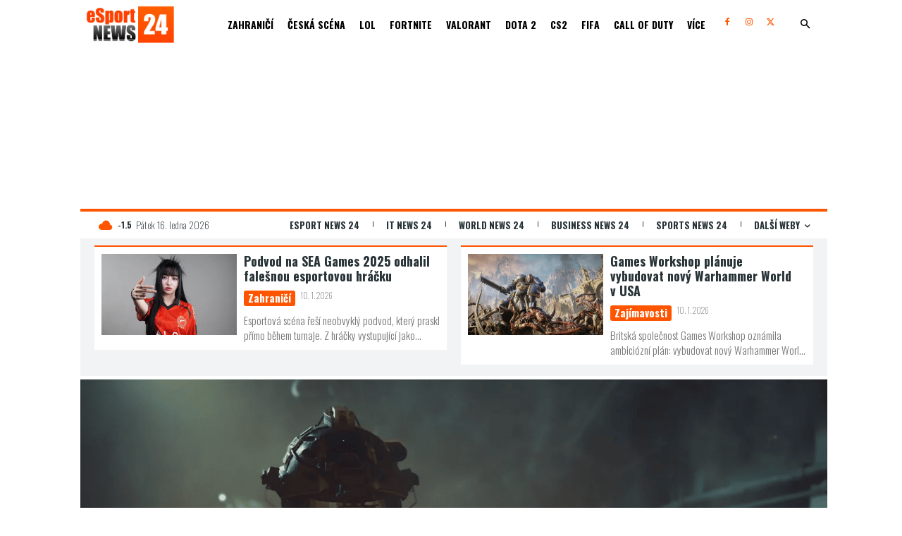

--- FILE ---
content_type: text/html; charset=UTF-8
request_url: https://www.esportnews24.cz/jak-se-zbavit-shadow-banu-v-call-of-duty-warzone-2/
body_size: 78809
content:
<!doctype html >
<!--[if IE 8]>    <html class="ie8" lang="en"> <![endif]-->
<!--[if IE 9]>    <html class="ie9" lang="en"> <![endif]-->
<!--[if gt IE 8]><!--> <html lang="cs" prefix="og: https://ogp.me/ns#"> <!--<![endif]-->
<head><meta charset="UTF-8" /><script>if(navigator.userAgent.match(/MSIE|Internet Explorer/i)||navigator.userAgent.match(/Trident\/7\..*?rv:11/i)){var href=document.location.href;if(!href.match(/[?&]nowprocket/)){if(href.indexOf("?")==-1){if(href.indexOf("#")==-1){document.location.href=href+"?nowprocket=1"}else{document.location.href=href.replace("#","?nowprocket=1#")}}else{if(href.indexOf("#")==-1){document.location.href=href+"&nowprocket=1"}else{document.location.href=href.replace("#","&nowprocket=1#")}}}}</script><script>(()=>{class RocketLazyLoadScripts{constructor(){this.v="2.0.4",this.userEvents=["keydown","keyup","mousedown","mouseup","mousemove","mouseover","mouseout","touchmove","touchstart","touchend","touchcancel","wheel","click","dblclick","input"],this.attributeEvents=["onblur","onclick","oncontextmenu","ondblclick","onfocus","onmousedown","onmouseenter","onmouseleave","onmousemove","onmouseout","onmouseover","onmouseup","onmousewheel","onscroll","onsubmit"]}async t(){this.i(),this.o(),/iP(ad|hone)/.test(navigator.userAgent)&&this.h(),this.u(),this.l(this),this.m(),this.k(this),this.p(this),this._(),await Promise.all([this.R(),this.L()]),this.lastBreath=Date.now(),this.S(this),this.P(),this.D(),this.O(),this.M(),await this.C(this.delayedScripts.normal),await this.C(this.delayedScripts.defer),await this.C(this.delayedScripts.async),await this.T(),await this.F(),await this.j(),await this.A(),window.dispatchEvent(new Event("rocket-allScriptsLoaded")),this.everythingLoaded=!0,this.lastTouchEnd&&await new Promise(t=>setTimeout(t,500-Date.now()+this.lastTouchEnd)),this.I(),this.H(),this.U(),this.W()}i(){this.CSPIssue=sessionStorage.getItem("rocketCSPIssue"),document.addEventListener("securitypolicyviolation",t=>{this.CSPIssue||"script-src-elem"!==t.violatedDirective||"data"!==t.blockedURI||(this.CSPIssue=!0,sessionStorage.setItem("rocketCSPIssue",!0))},{isRocket:!0})}o(){window.addEventListener("pageshow",t=>{this.persisted=t.persisted,this.realWindowLoadedFired=!0},{isRocket:!0}),window.addEventListener("pagehide",()=>{this.onFirstUserAction=null},{isRocket:!0})}h(){let t;function e(e){t=e}window.addEventListener("touchstart",e,{isRocket:!0}),window.addEventListener("touchend",function i(o){o.changedTouches[0]&&t.changedTouches[0]&&Math.abs(o.changedTouches[0].pageX-t.changedTouches[0].pageX)<10&&Math.abs(o.changedTouches[0].pageY-t.changedTouches[0].pageY)<10&&o.timeStamp-t.timeStamp<200&&(window.removeEventListener("touchstart",e,{isRocket:!0}),window.removeEventListener("touchend",i,{isRocket:!0}),"INPUT"===o.target.tagName&&"text"===o.target.type||(o.target.dispatchEvent(new TouchEvent("touchend",{target:o.target,bubbles:!0})),o.target.dispatchEvent(new MouseEvent("mouseover",{target:o.target,bubbles:!0})),o.target.dispatchEvent(new PointerEvent("click",{target:o.target,bubbles:!0,cancelable:!0,detail:1,clientX:o.changedTouches[0].clientX,clientY:o.changedTouches[0].clientY})),event.preventDefault()))},{isRocket:!0})}q(t){this.userActionTriggered||("mousemove"!==t.type||this.firstMousemoveIgnored?"keyup"===t.type||"mouseover"===t.type||"mouseout"===t.type||(this.userActionTriggered=!0,this.onFirstUserAction&&this.onFirstUserAction()):this.firstMousemoveIgnored=!0),"click"===t.type&&t.preventDefault(),t.stopPropagation(),t.stopImmediatePropagation(),"touchstart"===this.lastEvent&&"touchend"===t.type&&(this.lastTouchEnd=Date.now()),"click"===t.type&&(this.lastTouchEnd=0),this.lastEvent=t.type,t.composedPath&&t.composedPath()[0].getRootNode()instanceof ShadowRoot&&(t.rocketTarget=t.composedPath()[0]),this.savedUserEvents.push(t)}u(){this.savedUserEvents=[],this.userEventHandler=this.q.bind(this),this.userEvents.forEach(t=>window.addEventListener(t,this.userEventHandler,{passive:!1,isRocket:!0})),document.addEventListener("visibilitychange",this.userEventHandler,{isRocket:!0})}U(){this.userEvents.forEach(t=>window.removeEventListener(t,this.userEventHandler,{passive:!1,isRocket:!0})),document.removeEventListener("visibilitychange",this.userEventHandler,{isRocket:!0}),this.savedUserEvents.forEach(t=>{(t.rocketTarget||t.target).dispatchEvent(new window[t.constructor.name](t.type,t))})}m(){const t="return false",e=Array.from(this.attributeEvents,t=>"data-rocket-"+t),i="["+this.attributeEvents.join("],[")+"]",o="[data-rocket-"+this.attributeEvents.join("],[data-rocket-")+"]",s=(e,i,o)=>{o&&o!==t&&(e.setAttribute("data-rocket-"+i,o),e["rocket"+i]=new Function("event",o),e.setAttribute(i,t))};new MutationObserver(t=>{for(const n of t)"attributes"===n.type&&(n.attributeName.startsWith("data-rocket-")||this.everythingLoaded?n.attributeName.startsWith("data-rocket-")&&this.everythingLoaded&&this.N(n.target,n.attributeName.substring(12)):s(n.target,n.attributeName,n.target.getAttribute(n.attributeName))),"childList"===n.type&&n.addedNodes.forEach(t=>{if(t.nodeType===Node.ELEMENT_NODE)if(this.everythingLoaded)for(const i of[t,...t.querySelectorAll(o)])for(const t of i.getAttributeNames())e.includes(t)&&this.N(i,t.substring(12));else for(const e of[t,...t.querySelectorAll(i)])for(const t of e.getAttributeNames())this.attributeEvents.includes(t)&&s(e,t,e.getAttribute(t))})}).observe(document,{subtree:!0,childList:!0,attributeFilter:[...this.attributeEvents,...e]})}I(){this.attributeEvents.forEach(t=>{document.querySelectorAll("[data-rocket-"+t+"]").forEach(e=>{this.N(e,t)})})}N(t,e){const i=t.getAttribute("data-rocket-"+e);i&&(t.setAttribute(e,i),t.removeAttribute("data-rocket-"+e))}k(t){Object.defineProperty(HTMLElement.prototype,"onclick",{get(){return this.rocketonclick||null},set(e){this.rocketonclick=e,this.setAttribute(t.everythingLoaded?"onclick":"data-rocket-onclick","this.rocketonclick(event)")}})}S(t){function e(e,i){let o=e[i];e[i]=null,Object.defineProperty(e,i,{get:()=>o,set(s){t.everythingLoaded?o=s:e["rocket"+i]=o=s}})}e(document,"onreadystatechange"),e(window,"onload"),e(window,"onpageshow");try{Object.defineProperty(document,"readyState",{get:()=>t.rocketReadyState,set(e){t.rocketReadyState=e},configurable:!0}),document.readyState="loading"}catch(t){console.log("WPRocket DJE readyState conflict, bypassing")}}l(t){this.originalAddEventListener=EventTarget.prototype.addEventListener,this.originalRemoveEventListener=EventTarget.prototype.removeEventListener,this.savedEventListeners=[],EventTarget.prototype.addEventListener=function(e,i,o){o&&o.isRocket||!t.B(e,this)&&!t.userEvents.includes(e)||t.B(e,this)&&!t.userActionTriggered||e.startsWith("rocket-")||t.everythingLoaded?t.originalAddEventListener.call(this,e,i,o):(t.savedEventListeners.push({target:this,remove:!1,type:e,func:i,options:o}),"mouseenter"!==e&&"mouseleave"!==e||t.originalAddEventListener.call(this,e,t.savedUserEvents.push,o))},EventTarget.prototype.removeEventListener=function(e,i,o){o&&o.isRocket||!t.B(e,this)&&!t.userEvents.includes(e)||t.B(e,this)&&!t.userActionTriggered||e.startsWith("rocket-")||t.everythingLoaded?t.originalRemoveEventListener.call(this,e,i,o):t.savedEventListeners.push({target:this,remove:!0,type:e,func:i,options:o})}}J(t,e){this.savedEventListeners=this.savedEventListeners.filter(i=>{let o=i.type,s=i.target||window;return e!==o||t!==s||(this.B(o,s)&&(i.type="rocket-"+o),this.$(i),!1)})}H(){EventTarget.prototype.addEventListener=this.originalAddEventListener,EventTarget.prototype.removeEventListener=this.originalRemoveEventListener,this.savedEventListeners.forEach(t=>this.$(t))}$(t){t.remove?this.originalRemoveEventListener.call(t.target,t.type,t.func,t.options):this.originalAddEventListener.call(t.target,t.type,t.func,t.options)}p(t){let e;function i(e){return t.everythingLoaded?e:e.split(" ").map(t=>"load"===t||t.startsWith("load.")?"rocket-jquery-load":t).join(" ")}function o(o){function s(e){const s=o.fn[e];o.fn[e]=o.fn.init.prototype[e]=function(){return this[0]===window&&t.userActionTriggered&&("string"==typeof arguments[0]||arguments[0]instanceof String?arguments[0]=i(arguments[0]):"object"==typeof arguments[0]&&Object.keys(arguments[0]).forEach(t=>{const e=arguments[0][t];delete arguments[0][t],arguments[0][i(t)]=e})),s.apply(this,arguments),this}}if(o&&o.fn&&!t.allJQueries.includes(o)){const e={DOMContentLoaded:[],"rocket-DOMContentLoaded":[]};for(const t in e)document.addEventListener(t,()=>{e[t].forEach(t=>t())},{isRocket:!0});o.fn.ready=o.fn.init.prototype.ready=function(i){function s(){parseInt(o.fn.jquery)>2?setTimeout(()=>i.bind(document)(o)):i.bind(document)(o)}return"function"==typeof i&&(t.realDomReadyFired?!t.userActionTriggered||t.fauxDomReadyFired?s():e["rocket-DOMContentLoaded"].push(s):e.DOMContentLoaded.push(s)),o([])},s("on"),s("one"),s("off"),t.allJQueries.push(o)}e=o}t.allJQueries=[],o(window.jQuery),Object.defineProperty(window,"jQuery",{get:()=>e,set(t){o(t)}})}P(){const t=new Map;document.write=document.writeln=function(e){const i=document.currentScript,o=document.createRange(),s=i.parentElement;let n=t.get(i);void 0===n&&(n=i.nextSibling,t.set(i,n));const c=document.createDocumentFragment();o.setStart(c,0),c.appendChild(o.createContextualFragment(e)),s.insertBefore(c,n)}}async R(){return new Promise(t=>{this.userActionTriggered?t():this.onFirstUserAction=t})}async L(){return new Promise(t=>{document.addEventListener("DOMContentLoaded",()=>{this.realDomReadyFired=!0,t()},{isRocket:!0})})}async j(){return this.realWindowLoadedFired?Promise.resolve():new Promise(t=>{window.addEventListener("load",t,{isRocket:!0})})}M(){this.pendingScripts=[];this.scriptsMutationObserver=new MutationObserver(t=>{for(const e of t)e.addedNodes.forEach(t=>{"SCRIPT"!==t.tagName||t.noModule||t.isWPRocket||this.pendingScripts.push({script:t,promise:new Promise(e=>{const i=()=>{const i=this.pendingScripts.findIndex(e=>e.script===t);i>=0&&this.pendingScripts.splice(i,1),e()};t.addEventListener("load",i,{isRocket:!0}),t.addEventListener("error",i,{isRocket:!0}),setTimeout(i,1e3)})})})}),this.scriptsMutationObserver.observe(document,{childList:!0,subtree:!0})}async F(){await this.X(),this.pendingScripts.length?(await this.pendingScripts[0].promise,await this.F()):this.scriptsMutationObserver.disconnect()}D(){this.delayedScripts={normal:[],async:[],defer:[]},document.querySelectorAll("script[type$=rocketlazyloadscript]").forEach(t=>{t.hasAttribute("data-rocket-src")?t.hasAttribute("async")&&!1!==t.async?this.delayedScripts.async.push(t):t.hasAttribute("defer")&&!1!==t.defer||"module"===t.getAttribute("data-rocket-type")?this.delayedScripts.defer.push(t):this.delayedScripts.normal.push(t):this.delayedScripts.normal.push(t)})}async _(){await this.L();let t=[];document.querySelectorAll("script[type$=rocketlazyloadscript][data-rocket-src]").forEach(e=>{let i=e.getAttribute("data-rocket-src");if(i&&!i.startsWith("data:")){i.startsWith("//")&&(i=location.protocol+i);try{const o=new URL(i).origin;o!==location.origin&&t.push({src:o,crossOrigin:e.crossOrigin||"module"===e.getAttribute("data-rocket-type")})}catch(t){}}}),t=[...new Map(t.map(t=>[JSON.stringify(t),t])).values()],this.Y(t,"preconnect")}async G(t){if(await this.K(),!0!==t.noModule||!("noModule"in HTMLScriptElement.prototype))return new Promise(e=>{let i;function o(){(i||t).setAttribute("data-rocket-status","executed"),e()}try{if(navigator.userAgent.includes("Firefox/")||""===navigator.vendor||this.CSPIssue)i=document.createElement("script"),[...t.attributes].forEach(t=>{let e=t.nodeName;"type"!==e&&("data-rocket-type"===e&&(e="type"),"data-rocket-src"===e&&(e="src"),i.setAttribute(e,t.nodeValue))}),t.text&&(i.text=t.text),t.nonce&&(i.nonce=t.nonce),i.hasAttribute("src")?(i.addEventListener("load",o,{isRocket:!0}),i.addEventListener("error",()=>{i.setAttribute("data-rocket-status","failed-network"),e()},{isRocket:!0}),setTimeout(()=>{i.isConnected||e()},1)):(i.text=t.text,o()),i.isWPRocket=!0,t.parentNode.replaceChild(i,t);else{const i=t.getAttribute("data-rocket-type"),s=t.getAttribute("data-rocket-src");i?(t.type=i,t.removeAttribute("data-rocket-type")):t.removeAttribute("type"),t.addEventListener("load",o,{isRocket:!0}),t.addEventListener("error",i=>{this.CSPIssue&&i.target.src.startsWith("data:")?(console.log("WPRocket: CSP fallback activated"),t.removeAttribute("src"),this.G(t).then(e)):(t.setAttribute("data-rocket-status","failed-network"),e())},{isRocket:!0}),s?(t.fetchPriority="high",t.removeAttribute("data-rocket-src"),t.src=s):t.src="data:text/javascript;base64,"+window.btoa(unescape(encodeURIComponent(t.text)))}}catch(i){t.setAttribute("data-rocket-status","failed-transform"),e()}});t.setAttribute("data-rocket-status","skipped")}async C(t){const e=t.shift();return e?(e.isConnected&&await this.G(e),this.C(t)):Promise.resolve()}O(){this.Y([...this.delayedScripts.normal,...this.delayedScripts.defer,...this.delayedScripts.async],"preload")}Y(t,e){this.trash=this.trash||[];let i=!0;var o=document.createDocumentFragment();t.forEach(t=>{const s=t.getAttribute&&t.getAttribute("data-rocket-src")||t.src;if(s&&!s.startsWith("data:")){const n=document.createElement("link");n.href=s,n.rel=e,"preconnect"!==e&&(n.as="script",n.fetchPriority=i?"high":"low"),t.getAttribute&&"module"===t.getAttribute("data-rocket-type")&&(n.crossOrigin=!0),t.crossOrigin&&(n.crossOrigin=t.crossOrigin),t.integrity&&(n.integrity=t.integrity),t.nonce&&(n.nonce=t.nonce),o.appendChild(n),this.trash.push(n),i=!1}}),document.head.appendChild(o)}W(){this.trash.forEach(t=>t.remove())}async T(){try{document.readyState="interactive"}catch(t){}this.fauxDomReadyFired=!0;try{await this.K(),this.J(document,"readystatechange"),document.dispatchEvent(new Event("rocket-readystatechange")),await this.K(),document.rocketonreadystatechange&&document.rocketonreadystatechange(),await this.K(),this.J(document,"DOMContentLoaded"),document.dispatchEvent(new Event("rocket-DOMContentLoaded")),await this.K(),this.J(window,"DOMContentLoaded"),window.dispatchEvent(new Event("rocket-DOMContentLoaded"))}catch(t){console.error(t)}}async A(){try{document.readyState="complete"}catch(t){}try{await this.K(),this.J(document,"readystatechange"),document.dispatchEvent(new Event("rocket-readystatechange")),await this.K(),document.rocketonreadystatechange&&document.rocketonreadystatechange(),await this.K(),this.J(window,"load"),window.dispatchEvent(new Event("rocket-load")),await this.K(),window.rocketonload&&window.rocketonload(),await this.K(),this.allJQueries.forEach(t=>t(window).trigger("rocket-jquery-load")),await this.K(),this.J(window,"pageshow");const t=new Event("rocket-pageshow");t.persisted=this.persisted,window.dispatchEvent(t),await this.K(),window.rocketonpageshow&&window.rocketonpageshow({persisted:this.persisted})}catch(t){console.error(t)}}async K(){Date.now()-this.lastBreath>45&&(await this.X(),this.lastBreath=Date.now())}async X(){return document.hidden?new Promise(t=>setTimeout(t)):new Promise(t=>requestAnimationFrame(t))}B(t,e){return e===document&&"readystatechange"===t||(e===document&&"DOMContentLoaded"===t||(e===window&&"DOMContentLoaded"===t||(e===window&&"load"===t||e===window&&"pageshow"===t)))}static run(){(new RocketLazyLoadScripts).t()}}RocketLazyLoadScripts.run()})();</script>
    <title>Jak se zbavit Shadow Banu v Call of Duty: Warzone 2 - eSport News 24</title>
<link data-rocket-preload as="style" href="https://fonts.googleapis.com/css?family=Roboto%20Condensed%3A400%2C300%2C700%7COpen%20Sans%3A400%2C600%2C700%2C300%7CRoboto%3A400%2C600%2C700%2C300%7COswald%3A400%2C700%2C200%2C600%2C300%2C500%2C900%7COpen%20Sans%3A400%7CRoboto%3A700%2C500%2C400&#038;display=swap" rel="preload">
<link href="https://fonts.googleapis.com/css?family=Roboto%20Condensed%3A400%2C300%2C700%7COpen%20Sans%3A400%2C600%2C700%2C300%7CRoboto%3A400%2C600%2C700%2C300%7COswald%3A400%2C700%2C200%2C600%2C300%2C500%2C900%7COpen%20Sans%3A400%7CRoboto%3A700%2C500%2C400&#038;display=swap" media="print" onload="this.media=&#039;all&#039;" rel="stylesheet">
<noscript data-wpr-hosted-gf-parameters=""><link rel="stylesheet" href="https://fonts.googleapis.com/css?family=Roboto%20Condensed%3A400%2C300%2C700%7COpen%20Sans%3A400%2C600%2C700%2C300%7CRoboto%3A400%2C600%2C700%2C300%7COswald%3A400%2C700%2C200%2C600%2C300%2C500%2C900%7COpen%20Sans%3A400%7CRoboto%3A700%2C500%2C400&#038;display=swap"></noscript>
    
    <meta name="viewport" content="width=device-width, initial-scale=1.0">
    <link rel="pingback" href="https://www.esportnews24.cz/xmlrpc.php" />
    <link rel="icon" type="image/png" href="https://www.esportnews24.cz/wp-content/uploads/2024/05/eSport234_FAVI_Ctverec.png"><link rel="apple-touch-icon" sizes="76x76" href="https://www.esportnews24.cz/wp-content/uploads/2024/05/eSport234_FAVI_Ctverec.png"/><link rel="apple-touch-icon" sizes="120x120" href="https://www.esportnews24.cz/wp-content/uploads/2024/05/eSport234_FAVI_Ctverec.png"/><link rel="apple-touch-icon" sizes="152x152" href="https://www.esportnews24.cz/wp-content/uploads/2024/05/eSport234_FAVI_Ctverec.png"/><link rel="apple-touch-icon" sizes="114x114" href="https://www.esportnews24.cz/wp-content/uploads/2024/05/eSport234_FAVI_Ctverec.png"/><link rel="apple-touch-icon" sizes="144x144" href="https://www.esportnews24.cz/wp-content/uploads/2024/05/eSport234_FAVI_Ctverec.png"/>
<!-- Open Graph Meta Tags generated by Blog2Social 873 - https://www.blog2social.com -->
<meta property="og:title" content="Jak se zbavit Shadow Banu v Call of Duty: Warzone 2"/>
<meta property="og:description" content="V poslední době se komunitou Call of Duty šíří jedno konkrétní téma. Mnoho hráčů a tvůrců obsahu zjistilo, že v posledních týdnech byly jejich účty u společnosti Activision předmětem shadow banu. Toto téma se v komunitě vyskytovalo již dříve, ale nyní se zdá, že je dostává stále více hráčů, a to bez konkrétního důvodu."/>
<meta property="og:url" content="/jak-se-zbavit-shadow-banu-v-call-of-duty-warzone-2/"/>
<meta property="og:image:alt" content="Call of Duty: Modern Warfare 2"/>
<meta property="og:image" content="https://www.esportnews24.cz/wp-content/uploads/2022/11/image_2022-11-10_221216954.png"/>
<meta property="og:image:width" content="1280" />
<meta property="og:image:height" content="720" />
<meta property="og:image:type" content="image/png" />
<meta property="og:type" content="article"/>
<meta property="og:article:published_time" content="2023-01-08 16:00:00"/>
<meta property="og:article:modified_time" content="2023-01-08 15:30:16"/>
<!-- Open Graph Meta Tags generated by Blog2Social 873 - https://www.blog2social.com -->

<!-- Twitter Card generated by Blog2Social 873 - https://www.blog2social.com -->
<meta name="twitter:card" content="summary">
<meta name="twitter:title" content="Jak se zbavit Shadow Banu v Call of Duty: Warzone 2"/>
<meta name="twitter:description" content="V poslední době se komunitou Call of Duty šíří jedno konkrétní téma. Mnoho hráčů a tvůrců obsahu zjistilo, že v posledních týdnech byly jejich účty u společnosti Activision předmětem shadow banu. Toto téma se v komunitě vyskytovalo již dříve, ale nyní se zdá, že je dostává stále více hráčů, a to bez konkrétního důvodu."/>
<meta name="twitter:image" content="https://www.esportnews24.cz/wp-content/uploads/2022/11/image_2022-11-10_221216954.png"/>
<meta name="twitter:image:alt" content="Call of Duty: Modern Warfare 2"/>
<!-- Twitter Card generated by Blog2Social 873 - https://www.blog2social.com -->
<meta name="author" content="Jakub Chrpa"/>

<!-- Optimalizace pro vyhledávače podle Rank Math - https://rankmath.com/ -->
<meta name="description" content="V poslední době se komunitou Call of Duty šíří jedno konkrétní téma. Mnoho hráčů a tvůrců obsahu zjistilo, že v posledních týdnech byly jejich účty u společnosti Activision předmětem shadow banu. Toto téma se v komunitě vyskytovalo již dříve, ale nyní se zdá, že je dostává stále více hráčů, a to bez konkrétního důvodu."/>
<meta name="robots" content="follow, index, max-snippet:-1, max-video-preview:-1, max-image-preview:large"/>
<link rel="canonical" href="https://www.esportnews24.cz/jak-se-zbavit-shadow-banu-v-call-of-duty-warzone-2/" />
<meta property="og:locale" content="cs_CZ" />
<meta property="og:type" content="article" />
<meta property="og:title" content="Jak se zbavit Shadow Banu v Call of Duty: Warzone 2 - eSport News 24" />
<meta property="og:description" content="V poslední době se komunitou Call of Duty šíří jedno konkrétní téma. Mnoho hráčů a tvůrců obsahu zjistilo, že v posledních týdnech byly jejich účty u společnosti Activision předmětem shadow banu. Toto téma se v komunitě vyskytovalo již dříve, ale nyní se zdá, že je dostává stále více hráčů, a to bez konkrétního důvodu." />
<meta property="og:url" content="https://www.esportnews24.cz/jak-se-zbavit-shadow-banu-v-call-of-duty-warzone-2/" />
<meta property="og:site_name" content="eSportNews24.cz" />
<meta property="article:section" content="Call of Duty" />
<meta property="og:image" content="https://www.esportnews24.cz/wp-content/uploads/2022/11/image_2022-11-10_221216954.png" />
<meta property="og:image:secure_url" content="https://www.esportnews24.cz/wp-content/uploads/2022/11/image_2022-11-10_221216954.png" />
<meta property="og:image:width" content="1280" />
<meta property="og:image:height" content="720" />
<meta property="og:image:alt" content="Call of Duty: Modern Warfare 2" />
<meta property="og:image:type" content="image/png" />
<meta property="article:published_time" content="2023-01-08T16:00:00+01:00" />
<meta name="twitter:card" content="summary_large_image" />
<meta name="twitter:title" content="Jak se zbavit Shadow Banu v Call of Duty: Warzone 2 - eSport News 24" />
<meta name="twitter:description" content="V poslední době se komunitou Call of Duty šíří jedno konkrétní téma. Mnoho hráčů a tvůrců obsahu zjistilo, že v posledních týdnech byly jejich účty u společnosti Activision předmětem shadow banu. Toto téma se v komunitě vyskytovalo již dříve, ale nyní se zdá, že je dostává stále více hráčů, a to bez konkrétního důvodu." />
<meta name="twitter:image" content="https://www.esportnews24.cz/wp-content/uploads/2022/11/image_2022-11-10_221216954.png" />
<meta name="twitter:label1" content="Napsal/a" />
<meta name="twitter:data1" content="Jakub Chrpa" />
<meta name="twitter:label2" content="Doba čtení" />
<meta name="twitter:data2" content="1 minuta" />
<script type="application/ld+json" class="rank-math-schema">{"@context":"https://schema.org","@graph":[{"@type":["NewsMediaOrganization","Organization"],"@id":"https://www.esportnews24.cz/#organization","name":"eSportNews24.cz","url":"https://www.esportnews24.cz","logo":{"@type":"ImageObject","@id":"https://www.esportnews24.cz/#logo","url":"https://www.esportnews24.cz/wp-content/uploads/2024/09/eSports24_Logo_NEW_2024.jpg","contentUrl":"https://www.esportnews24.cz/wp-content/uploads/2024/09/eSports24_Logo_NEW_2024.jpg","caption":"eSportNews24.cz","inLanguage":"cs","width":"2572","height":"1130"}},{"@type":"WebSite","@id":"https://www.esportnews24.cz/#website","url":"https://www.esportnews24.cz","name":"eSportNews24.cz","publisher":{"@id":"https://www.esportnews24.cz/#organization"},"inLanguage":"cs"},{"@type":"ImageObject","@id":"https://www.esportnews24.cz/wp-content/uploads/2022/11/image_2022-11-10_221216954.png","url":"https://www.esportnews24.cz/wp-content/uploads/2022/11/image_2022-11-10_221216954.png","width":"1280","height":"720","caption":"Call of Duty: Modern Warfare 2","inLanguage":"cs"},{"@type":"BreadcrumbList","@id":"https://www.esportnews24.cz/jak-se-zbavit-shadow-banu-v-call-of-duty-warzone-2/#breadcrumb","itemListElement":[{"@type":"ListItem","position":"1","item":{"@id":"https://www.esportnews24.cz","name":"Dom\u016f"}},{"@type":"ListItem","position":"2","item":{"@id":"https://www.esportnews24.cz/jak-se-zbavit-shadow-banu-v-call-of-duty-warzone-2/","name":"Jak se zbavit Shadow Banu v Call of Duty: Warzone 2"}}]},{"@type":"WebPage","@id":"https://www.esportnews24.cz/jak-se-zbavit-shadow-banu-v-call-of-duty-warzone-2/#webpage","url":"https://www.esportnews24.cz/jak-se-zbavit-shadow-banu-v-call-of-duty-warzone-2/","name":"Jak se zbavit Shadow Banu v Call of Duty: Warzone 2 - eSport News 24","datePublished":"2023-01-08T16:00:00+01:00","dateModified":"2023-01-08T16:00:00+01:00","isPartOf":{"@id":"https://www.esportnews24.cz/#website"},"primaryImageOfPage":{"@id":"https://www.esportnews24.cz/wp-content/uploads/2022/11/image_2022-11-10_221216954.png"},"inLanguage":"cs","breadcrumb":{"@id":"https://www.esportnews24.cz/jak-se-zbavit-shadow-banu-v-call-of-duty-warzone-2/#breadcrumb"}},{"@type":"Person","@id":"https://www.esportnews24.cz/author/jakub-chrpa/","name":"Jakub Chrpa","url":"https://www.esportnews24.cz/author/jakub-chrpa/","image":{"@type":"ImageObject","@id":"https://secure.gravatar.com/avatar/9d2a053b6c0cd68af8044ec8c746c16e75fb4f931b412fc91d1827241c00abf6?s=96&amp;d=mm&amp;r=g","url":"https://secure.gravatar.com/avatar/9d2a053b6c0cd68af8044ec8c746c16e75fb4f931b412fc91d1827241c00abf6?s=96&amp;d=mm&amp;r=g","caption":"Jakub Chrpa","inLanguage":"cs"},"sameAs":["http://www.esportnews24.cz"],"worksFor":{"@id":"https://www.esportnews24.cz/#organization"}},{"@type":"BlogPosting","headline":"Jak se zbavit Shadow Banu v Call of Duty: Warzone 2 - eSport News 24","keywords":"Call of Duty Shadow Ban","datePublished":"2023-01-08T16:00:00+01:00","dateModified":"2023-01-08T16:00:00+01:00","author":{"@id":"https://www.esportnews24.cz/author/jakub-chrpa/","name":"Jakub Chrpa"},"publisher":{"@id":"https://www.esportnews24.cz/#organization"},"description":"V posledn\u00ed dob\u011b se komunitou Call of Duty \u0161\u00ed\u0159\u00ed jedno konkr\u00e9tn\u00ed t\u00e9ma. Mnoho hr\u00e1\u010d\u016f a tv\u016frc\u016f obsahu zjistilo, \u017ee v posledn\u00edch t\u00fddnech byly jejich \u00fa\u010dty u spole\u010dnosti Activision p\u0159edm\u011btem shadow banu. Toto t\u00e9ma se v komunit\u011b vyskytovalo ji\u017e d\u0159\u00edve, ale nyn\u00ed se zd\u00e1, \u017ee je dost\u00e1v\u00e1 st\u00e1le v\u00edce hr\u00e1\u010d\u016f, a to bez konkr\u00e9tn\u00edho d\u016fvodu.","name":"Jak se zbavit Shadow Banu v Call of Duty: Warzone 2 - eSport News 24","@id":"https://www.esportnews24.cz/jak-se-zbavit-shadow-banu-v-call-of-duty-warzone-2/#richSnippet","isPartOf":{"@id":"https://www.esportnews24.cz/jak-se-zbavit-shadow-banu-v-call-of-duty-warzone-2/#webpage"},"image":{"@id":"https://www.esportnews24.cz/wp-content/uploads/2022/11/image_2022-11-10_221216954.png"},"inLanguage":"cs","mainEntityOfPage":{"@id":"https://www.esportnews24.cz/jak-se-zbavit-shadow-banu-v-call-of-duty-warzone-2/#webpage"}}]}</script>
<!-- /Rank Math WordPress SEO plugin -->

<link rel='dns-prefetch' href='//www.googletagmanager.com' />
<link rel='dns-prefetch' href='//fonts.googleapis.com' />
<link href='https://fonts.gstatic.com' crossorigin rel='preconnect' />
<link rel="alternate" type="application/rss+xml" title="eSport News 24 &raquo; RSS zdroj" href="https://www.esportnews24.cz/feed/" />
<link rel="alternate" type="application/rss+xml" title="eSport News 24 &raquo; RSS komentářů" href="https://www.esportnews24.cz/comments/feed/" />
<link rel="alternate" title="oEmbed (JSON)" type="application/json+oembed" href="https://www.esportnews24.cz/wp-json/oembed/1.0/embed?url=https%3A%2F%2Fwww.esportnews24.cz%2Fjak-se-zbavit-shadow-banu-v-call-of-duty-warzone-2%2F" />
<link rel="alternate" title="oEmbed (XML)" type="text/xml+oembed" href="https://www.esportnews24.cz/wp-json/oembed/1.0/embed?url=https%3A%2F%2Fwww.esportnews24.cz%2Fjak-se-zbavit-shadow-banu-v-call-of-duty-warzone-2%2F&#038;format=xml" />
<style id='wp-img-auto-sizes-contain-inline-css' type='text/css'>
img:is([sizes=auto i],[sizes^="auto," i]){contain-intrinsic-size:3000px 1500px}
/*# sourceURL=wp-img-auto-sizes-contain-inline-css */
</style>
<style id='wp-emoji-styles-inline-css' type='text/css'>

	img.wp-smiley, img.emoji {
		display: inline !important;
		border: none !important;
		box-shadow: none !important;
		height: 1em !important;
		width: 1em !important;
		margin: 0 0.07em !important;
		vertical-align: -0.1em !important;
		background: none !important;
		padding: 0 !important;
	}
/*# sourceURL=wp-emoji-styles-inline-css */
</style>
<style id='wp-block-library-inline-css' type='text/css'>
:root{--wp-block-synced-color:#7a00df;--wp-block-synced-color--rgb:122,0,223;--wp-bound-block-color:var(--wp-block-synced-color);--wp-editor-canvas-background:#ddd;--wp-admin-theme-color:#007cba;--wp-admin-theme-color--rgb:0,124,186;--wp-admin-theme-color-darker-10:#006ba1;--wp-admin-theme-color-darker-10--rgb:0,107,160.5;--wp-admin-theme-color-darker-20:#005a87;--wp-admin-theme-color-darker-20--rgb:0,90,135;--wp-admin-border-width-focus:2px}@media (min-resolution:192dpi){:root{--wp-admin-border-width-focus:1.5px}}.wp-element-button{cursor:pointer}:root .has-very-light-gray-background-color{background-color:#eee}:root .has-very-dark-gray-background-color{background-color:#313131}:root .has-very-light-gray-color{color:#eee}:root .has-very-dark-gray-color{color:#313131}:root .has-vivid-green-cyan-to-vivid-cyan-blue-gradient-background{background:linear-gradient(135deg,#00d084,#0693e3)}:root .has-purple-crush-gradient-background{background:linear-gradient(135deg,#34e2e4,#4721fb 50%,#ab1dfe)}:root .has-hazy-dawn-gradient-background{background:linear-gradient(135deg,#faaca8,#dad0ec)}:root .has-subdued-olive-gradient-background{background:linear-gradient(135deg,#fafae1,#67a671)}:root .has-atomic-cream-gradient-background{background:linear-gradient(135deg,#fdd79a,#004a59)}:root .has-nightshade-gradient-background{background:linear-gradient(135deg,#330968,#31cdcf)}:root .has-midnight-gradient-background{background:linear-gradient(135deg,#020381,#2874fc)}:root{--wp--preset--font-size--normal:16px;--wp--preset--font-size--huge:42px}.has-regular-font-size{font-size:1em}.has-larger-font-size{font-size:2.625em}.has-normal-font-size{font-size:var(--wp--preset--font-size--normal)}.has-huge-font-size{font-size:var(--wp--preset--font-size--huge)}.has-text-align-center{text-align:center}.has-text-align-left{text-align:left}.has-text-align-right{text-align:right}.has-fit-text{white-space:nowrap!important}#end-resizable-editor-section{display:none}.aligncenter{clear:both}.items-justified-left{justify-content:flex-start}.items-justified-center{justify-content:center}.items-justified-right{justify-content:flex-end}.items-justified-space-between{justify-content:space-between}.screen-reader-text{border:0;clip-path:inset(50%);height:1px;margin:-1px;overflow:hidden;padding:0;position:absolute;width:1px;word-wrap:normal!important}.screen-reader-text:focus{background-color:#ddd;clip-path:none;color:#444;display:block;font-size:1em;height:auto;left:5px;line-height:normal;padding:15px 23px 14px;text-decoration:none;top:5px;width:auto;z-index:100000}html :where(.has-border-color){border-style:solid}html :where([style*=border-top-color]){border-top-style:solid}html :where([style*=border-right-color]){border-right-style:solid}html :where([style*=border-bottom-color]){border-bottom-style:solid}html :where([style*=border-left-color]){border-left-style:solid}html :where([style*=border-width]){border-style:solid}html :where([style*=border-top-width]){border-top-style:solid}html :where([style*=border-right-width]){border-right-style:solid}html :where([style*=border-bottom-width]){border-bottom-style:solid}html :where([style*=border-left-width]){border-left-style:solid}html :where(img[class*=wp-image-]){height:auto;max-width:100%}:where(figure){margin:0 0 1em}html :where(.is-position-sticky){--wp-admin--admin-bar--position-offset:var(--wp-admin--admin-bar--height,0px)}@media screen and (max-width:600px){html :where(.is-position-sticky){--wp-admin--admin-bar--position-offset:0px}}

/*# sourceURL=wp-block-library-inline-css */
</style><style id='wp-block-heading-inline-css' type='text/css'>
h1:where(.wp-block-heading).has-background,h2:where(.wp-block-heading).has-background,h3:where(.wp-block-heading).has-background,h4:where(.wp-block-heading).has-background,h5:where(.wp-block-heading).has-background,h6:where(.wp-block-heading).has-background{padding:1.25em 2.375em}h1.has-text-align-left[style*=writing-mode]:where([style*=vertical-lr]),h1.has-text-align-right[style*=writing-mode]:where([style*=vertical-rl]),h2.has-text-align-left[style*=writing-mode]:where([style*=vertical-lr]),h2.has-text-align-right[style*=writing-mode]:where([style*=vertical-rl]),h3.has-text-align-left[style*=writing-mode]:where([style*=vertical-lr]),h3.has-text-align-right[style*=writing-mode]:where([style*=vertical-rl]),h4.has-text-align-left[style*=writing-mode]:where([style*=vertical-lr]),h4.has-text-align-right[style*=writing-mode]:where([style*=vertical-rl]),h5.has-text-align-left[style*=writing-mode]:where([style*=vertical-lr]),h5.has-text-align-right[style*=writing-mode]:where([style*=vertical-rl]),h6.has-text-align-left[style*=writing-mode]:where([style*=vertical-lr]),h6.has-text-align-right[style*=writing-mode]:where([style*=vertical-rl]){rotate:180deg}
/*# sourceURL=https://www.esportnews24.cz/wp-includes/blocks/heading/style.min.css */
</style>
<style id='wp-block-embed-inline-css' type='text/css'>
.wp-block-embed.alignleft,.wp-block-embed.alignright,.wp-block[data-align=left]>[data-type="core/embed"],.wp-block[data-align=right]>[data-type="core/embed"]{max-width:360px;width:100%}.wp-block-embed.alignleft .wp-block-embed__wrapper,.wp-block-embed.alignright .wp-block-embed__wrapper,.wp-block[data-align=left]>[data-type="core/embed"] .wp-block-embed__wrapper,.wp-block[data-align=right]>[data-type="core/embed"] .wp-block-embed__wrapper{min-width:280px}.wp-block-cover .wp-block-embed{min-height:240px;min-width:320px}.wp-block-embed{overflow-wrap:break-word}.wp-block-embed :where(figcaption){margin-bottom:1em;margin-top:.5em}.wp-block-embed iframe{max-width:100%}.wp-block-embed__wrapper{position:relative}.wp-embed-responsive .wp-has-aspect-ratio .wp-block-embed__wrapper:before{content:"";display:block;padding-top:50%}.wp-embed-responsive .wp-has-aspect-ratio iframe{bottom:0;height:100%;left:0;position:absolute;right:0;top:0;width:100%}.wp-embed-responsive .wp-embed-aspect-21-9 .wp-block-embed__wrapper:before{padding-top:42.85%}.wp-embed-responsive .wp-embed-aspect-18-9 .wp-block-embed__wrapper:before{padding-top:50%}.wp-embed-responsive .wp-embed-aspect-16-9 .wp-block-embed__wrapper:before{padding-top:56.25%}.wp-embed-responsive .wp-embed-aspect-4-3 .wp-block-embed__wrapper:before{padding-top:75%}.wp-embed-responsive .wp-embed-aspect-1-1 .wp-block-embed__wrapper:before{padding-top:100%}.wp-embed-responsive .wp-embed-aspect-9-16 .wp-block-embed__wrapper:before{padding-top:177.77%}.wp-embed-responsive .wp-embed-aspect-1-2 .wp-block-embed__wrapper:before{padding-top:200%}
/*# sourceURL=https://www.esportnews24.cz/wp-includes/blocks/embed/style.min.css */
</style>
<style id='wp-block-paragraph-inline-css' type='text/css'>
.is-small-text{font-size:.875em}.is-regular-text{font-size:1em}.is-large-text{font-size:2.25em}.is-larger-text{font-size:3em}.has-drop-cap:not(:focus):first-letter{float:left;font-size:8.4em;font-style:normal;font-weight:100;line-height:.68;margin:.05em .1em 0 0;text-transform:uppercase}body.rtl .has-drop-cap:not(:focus):first-letter{float:none;margin-left:.1em}p.has-drop-cap.has-background{overflow:hidden}:root :where(p.has-background){padding:1.25em 2.375em}:where(p.has-text-color:not(.has-link-color)) a{color:inherit}p.has-text-align-left[style*="writing-mode:vertical-lr"],p.has-text-align-right[style*="writing-mode:vertical-rl"]{rotate:180deg}
/*# sourceURL=https://www.esportnews24.cz/wp-includes/blocks/paragraph/style.min.css */
</style>
<style id='global-styles-inline-css' type='text/css'>
:root{--wp--preset--aspect-ratio--square: 1;--wp--preset--aspect-ratio--4-3: 4/3;--wp--preset--aspect-ratio--3-4: 3/4;--wp--preset--aspect-ratio--3-2: 3/2;--wp--preset--aspect-ratio--2-3: 2/3;--wp--preset--aspect-ratio--16-9: 16/9;--wp--preset--aspect-ratio--9-16: 9/16;--wp--preset--color--black: #000000;--wp--preset--color--cyan-bluish-gray: #abb8c3;--wp--preset--color--white: #ffffff;--wp--preset--color--pale-pink: #f78da7;--wp--preset--color--vivid-red: #cf2e2e;--wp--preset--color--luminous-vivid-orange: #ff6900;--wp--preset--color--luminous-vivid-amber: #fcb900;--wp--preset--color--light-green-cyan: #7bdcb5;--wp--preset--color--vivid-green-cyan: #00d084;--wp--preset--color--pale-cyan-blue: #8ed1fc;--wp--preset--color--vivid-cyan-blue: #0693e3;--wp--preset--color--vivid-purple: #9b51e0;--wp--preset--gradient--vivid-cyan-blue-to-vivid-purple: linear-gradient(135deg,rgb(6,147,227) 0%,rgb(155,81,224) 100%);--wp--preset--gradient--light-green-cyan-to-vivid-green-cyan: linear-gradient(135deg,rgb(122,220,180) 0%,rgb(0,208,130) 100%);--wp--preset--gradient--luminous-vivid-amber-to-luminous-vivid-orange: linear-gradient(135deg,rgb(252,185,0) 0%,rgb(255,105,0) 100%);--wp--preset--gradient--luminous-vivid-orange-to-vivid-red: linear-gradient(135deg,rgb(255,105,0) 0%,rgb(207,46,46) 100%);--wp--preset--gradient--very-light-gray-to-cyan-bluish-gray: linear-gradient(135deg,rgb(238,238,238) 0%,rgb(169,184,195) 100%);--wp--preset--gradient--cool-to-warm-spectrum: linear-gradient(135deg,rgb(74,234,220) 0%,rgb(151,120,209) 20%,rgb(207,42,186) 40%,rgb(238,44,130) 60%,rgb(251,105,98) 80%,rgb(254,248,76) 100%);--wp--preset--gradient--blush-light-purple: linear-gradient(135deg,rgb(255,206,236) 0%,rgb(152,150,240) 100%);--wp--preset--gradient--blush-bordeaux: linear-gradient(135deg,rgb(254,205,165) 0%,rgb(254,45,45) 50%,rgb(107,0,62) 100%);--wp--preset--gradient--luminous-dusk: linear-gradient(135deg,rgb(255,203,112) 0%,rgb(199,81,192) 50%,rgb(65,88,208) 100%);--wp--preset--gradient--pale-ocean: linear-gradient(135deg,rgb(255,245,203) 0%,rgb(182,227,212) 50%,rgb(51,167,181) 100%);--wp--preset--gradient--electric-grass: linear-gradient(135deg,rgb(202,248,128) 0%,rgb(113,206,126) 100%);--wp--preset--gradient--midnight: linear-gradient(135deg,rgb(2,3,129) 0%,rgb(40,116,252) 100%);--wp--preset--font-size--small: 11px;--wp--preset--font-size--medium: 20px;--wp--preset--font-size--large: 32px;--wp--preset--font-size--x-large: 42px;--wp--preset--font-size--regular: 15px;--wp--preset--font-size--larger: 50px;--wp--preset--spacing--20: 0.44rem;--wp--preset--spacing--30: 0.67rem;--wp--preset--spacing--40: 1rem;--wp--preset--spacing--50: 1.5rem;--wp--preset--spacing--60: 2.25rem;--wp--preset--spacing--70: 3.38rem;--wp--preset--spacing--80: 5.06rem;--wp--preset--shadow--natural: 6px 6px 9px rgba(0, 0, 0, 0.2);--wp--preset--shadow--deep: 12px 12px 50px rgba(0, 0, 0, 0.4);--wp--preset--shadow--sharp: 6px 6px 0px rgba(0, 0, 0, 0.2);--wp--preset--shadow--outlined: 6px 6px 0px -3px rgb(255, 255, 255), 6px 6px rgb(0, 0, 0);--wp--preset--shadow--crisp: 6px 6px 0px rgb(0, 0, 0);}:where(.is-layout-flex){gap: 0.5em;}:where(.is-layout-grid){gap: 0.5em;}body .is-layout-flex{display: flex;}.is-layout-flex{flex-wrap: wrap;align-items: center;}.is-layout-flex > :is(*, div){margin: 0;}body .is-layout-grid{display: grid;}.is-layout-grid > :is(*, div){margin: 0;}:where(.wp-block-columns.is-layout-flex){gap: 2em;}:where(.wp-block-columns.is-layout-grid){gap: 2em;}:where(.wp-block-post-template.is-layout-flex){gap: 1.25em;}:where(.wp-block-post-template.is-layout-grid){gap: 1.25em;}.has-black-color{color: var(--wp--preset--color--black) !important;}.has-cyan-bluish-gray-color{color: var(--wp--preset--color--cyan-bluish-gray) !important;}.has-white-color{color: var(--wp--preset--color--white) !important;}.has-pale-pink-color{color: var(--wp--preset--color--pale-pink) !important;}.has-vivid-red-color{color: var(--wp--preset--color--vivid-red) !important;}.has-luminous-vivid-orange-color{color: var(--wp--preset--color--luminous-vivid-orange) !important;}.has-luminous-vivid-amber-color{color: var(--wp--preset--color--luminous-vivid-amber) !important;}.has-light-green-cyan-color{color: var(--wp--preset--color--light-green-cyan) !important;}.has-vivid-green-cyan-color{color: var(--wp--preset--color--vivid-green-cyan) !important;}.has-pale-cyan-blue-color{color: var(--wp--preset--color--pale-cyan-blue) !important;}.has-vivid-cyan-blue-color{color: var(--wp--preset--color--vivid-cyan-blue) !important;}.has-vivid-purple-color{color: var(--wp--preset--color--vivid-purple) !important;}.has-black-background-color{background-color: var(--wp--preset--color--black) !important;}.has-cyan-bluish-gray-background-color{background-color: var(--wp--preset--color--cyan-bluish-gray) !important;}.has-white-background-color{background-color: var(--wp--preset--color--white) !important;}.has-pale-pink-background-color{background-color: var(--wp--preset--color--pale-pink) !important;}.has-vivid-red-background-color{background-color: var(--wp--preset--color--vivid-red) !important;}.has-luminous-vivid-orange-background-color{background-color: var(--wp--preset--color--luminous-vivid-orange) !important;}.has-luminous-vivid-amber-background-color{background-color: var(--wp--preset--color--luminous-vivid-amber) !important;}.has-light-green-cyan-background-color{background-color: var(--wp--preset--color--light-green-cyan) !important;}.has-vivid-green-cyan-background-color{background-color: var(--wp--preset--color--vivid-green-cyan) !important;}.has-pale-cyan-blue-background-color{background-color: var(--wp--preset--color--pale-cyan-blue) !important;}.has-vivid-cyan-blue-background-color{background-color: var(--wp--preset--color--vivid-cyan-blue) !important;}.has-vivid-purple-background-color{background-color: var(--wp--preset--color--vivid-purple) !important;}.has-black-border-color{border-color: var(--wp--preset--color--black) !important;}.has-cyan-bluish-gray-border-color{border-color: var(--wp--preset--color--cyan-bluish-gray) !important;}.has-white-border-color{border-color: var(--wp--preset--color--white) !important;}.has-pale-pink-border-color{border-color: var(--wp--preset--color--pale-pink) !important;}.has-vivid-red-border-color{border-color: var(--wp--preset--color--vivid-red) !important;}.has-luminous-vivid-orange-border-color{border-color: var(--wp--preset--color--luminous-vivid-orange) !important;}.has-luminous-vivid-amber-border-color{border-color: var(--wp--preset--color--luminous-vivid-amber) !important;}.has-light-green-cyan-border-color{border-color: var(--wp--preset--color--light-green-cyan) !important;}.has-vivid-green-cyan-border-color{border-color: var(--wp--preset--color--vivid-green-cyan) !important;}.has-pale-cyan-blue-border-color{border-color: var(--wp--preset--color--pale-cyan-blue) !important;}.has-vivid-cyan-blue-border-color{border-color: var(--wp--preset--color--vivid-cyan-blue) !important;}.has-vivid-purple-border-color{border-color: var(--wp--preset--color--vivid-purple) !important;}.has-vivid-cyan-blue-to-vivid-purple-gradient-background{background: var(--wp--preset--gradient--vivid-cyan-blue-to-vivid-purple) !important;}.has-light-green-cyan-to-vivid-green-cyan-gradient-background{background: var(--wp--preset--gradient--light-green-cyan-to-vivid-green-cyan) !important;}.has-luminous-vivid-amber-to-luminous-vivid-orange-gradient-background{background: var(--wp--preset--gradient--luminous-vivid-amber-to-luminous-vivid-orange) !important;}.has-luminous-vivid-orange-to-vivid-red-gradient-background{background: var(--wp--preset--gradient--luminous-vivid-orange-to-vivid-red) !important;}.has-very-light-gray-to-cyan-bluish-gray-gradient-background{background: var(--wp--preset--gradient--very-light-gray-to-cyan-bluish-gray) !important;}.has-cool-to-warm-spectrum-gradient-background{background: var(--wp--preset--gradient--cool-to-warm-spectrum) !important;}.has-blush-light-purple-gradient-background{background: var(--wp--preset--gradient--blush-light-purple) !important;}.has-blush-bordeaux-gradient-background{background: var(--wp--preset--gradient--blush-bordeaux) !important;}.has-luminous-dusk-gradient-background{background: var(--wp--preset--gradient--luminous-dusk) !important;}.has-pale-ocean-gradient-background{background: var(--wp--preset--gradient--pale-ocean) !important;}.has-electric-grass-gradient-background{background: var(--wp--preset--gradient--electric-grass) !important;}.has-midnight-gradient-background{background: var(--wp--preset--gradient--midnight) !important;}.has-small-font-size{font-size: var(--wp--preset--font-size--small) !important;}.has-medium-font-size{font-size: var(--wp--preset--font-size--medium) !important;}.has-large-font-size{font-size: var(--wp--preset--font-size--large) !important;}.has-x-large-font-size{font-size: var(--wp--preset--font-size--x-large) !important;}
/*# sourceURL=global-styles-inline-css */
</style>

<style id='classic-theme-styles-inline-css' type='text/css'>
/*! This file is auto-generated */
.wp-block-button__link{color:#fff;background-color:#32373c;border-radius:9999px;box-shadow:none;text-decoration:none;padding:calc(.667em + 2px) calc(1.333em + 2px);font-size:1.125em}.wp-block-file__button{background:#32373c;color:#fff;text-decoration:none}
/*# sourceURL=/wp-includes/css/classic-themes.min.css */
</style>
<link data-minify="1" rel='stylesheet' id='td-plugin-multi-purpose-css' href='https://www.esportnews24.cz/wp-content/cache/min/1/wp-content/plugins/td-composer/td-multi-purpose/style.css?ver=1768294211' type='text/css' media='all' />

<link data-minify="1" rel='stylesheet' id='td-theme-css' href='https://www.esportnews24.cz/wp-content/cache/min/1/wp-content/themes/Newspaper/style.css?ver=1768294211' type='text/css' media='all' />
<style id='td-theme-inline-css' type='text/css'>@media (max-width:767px){.td-header-desktop-wrap{display:none}}@media (min-width:767px){.td-header-mobile-wrap{display:none}}</style>
<link data-minify="1" rel='stylesheet' id='td-legacy-framework-front-style-css' href='https://www.esportnews24.cz/wp-content/cache/min/1/wp-content/plugins/td-composer/legacy/Newspaper/assets/css/td_legacy_main.css?ver=1768294211' type='text/css' media='all' />
<link data-minify="1" rel='stylesheet' id='td-standard-pack-framework-front-style-css' href='https://www.esportnews24.cz/wp-content/cache/min/1/wp-content/plugins/td-standard-pack/Newspaper/assets/css/td_standard_pack_main.css?ver=1768294211' type='text/css' media='all' />
<link data-minify="1" rel='stylesheet' id='td-theme-demo-style-css' href='https://www.esportnews24.cz/wp-content/cache/min/1/wp-content/plugins/td-composer/legacy/Newspaper/includes/demos/city_news/demo_style.css?ver=1768294211' type='text/css' media='all' />
<link data-minify="1" rel='stylesheet' id='tdb_style_cloud_templates_front-css' href='https://www.esportnews24.cz/wp-content/cache/min/1/wp-content/plugins/td-cloud-library/assets/css/tdb_main.css?ver=1768294211' type='text/css' media='all' />
<script type="rocketlazyloadscript" data-rocket-type="text/javascript" data-rocket-src="https://www.esportnews24.cz/wp-includes/js/jquery/jquery.min.js?ver=3.7.1" id="jquery-core-js"></script>
<script type="rocketlazyloadscript" data-rocket-type="text/javascript" data-rocket-src="https://www.esportnews24.cz/wp-includes/js/jquery/jquery-migrate.min.js?ver=3.4.1" id="jquery-migrate-js"></script>

<!-- Google tag (gtag.js) snippet added by Site Kit -->
<!-- Google Analytics snippet added by Site Kit -->
<script type="rocketlazyloadscript" data-rocket-type="text/javascript" data-rocket-src="https://www.googletagmanager.com/gtag/js?id=G-XPCYFJ33E0" id="google_gtagjs-js" async></script>
<script type="rocketlazyloadscript" data-rocket-type="text/javascript" id="google_gtagjs-js-after">
/* <![CDATA[ */
window.dataLayer = window.dataLayer || [];function gtag(){dataLayer.push(arguments);}
gtag("set","linker",{"domains":["www.esportnews24.cz"]});
gtag("js", new Date());
gtag("set", "developer_id.dZTNiMT", true);
gtag("config", "G-XPCYFJ33E0");
//# sourceURL=google_gtagjs-js-after
/* ]]> */
</script>
<link rel="https://api.w.org/" href="https://www.esportnews24.cz/wp-json/" /><link rel="alternate" title="JSON" type="application/json" href="https://www.esportnews24.cz/wp-json/wp/v2/posts/114017" /><link rel="EditURI" type="application/rsd+xml" title="RSD" href="https://www.esportnews24.cz/xmlrpc.php?rsd" />

<link rel='shortlink' href='https://www.esportnews24.cz/?p=114017' />
<meta name="generator" content="Site Kit by Google 1.170.0" /><style>
seznam-pocitadlolibise { /* Defaults: layout=seamless, size=small */
  display: inline-block;

  min-width: 100px;
  height: 20px;
}

seznam-pocitadlolibise[size='minimalistic'] {
  min-width: 40px;
}

seznam-pocitadlolibise[layout='button_count'] {
  height: 28px;
}

seznam-pocitadlolibise[layout='box_count'] {
  height: 40px;
}

seznam-pocitadlolibise[layout='box_count'][size='large'] {
  height: 58px;
}

/* Placeholder support */

seznam-pocitadlolibise > * {
  display: inline-block;

  width: 100%;
  height: 100%;
}

seznam-pocitadlolibise > *::before {
  display: block;

  position: relative;
  top: 25%;

  width: 100%;
  height: 50%;

  content: '';

  background-color: currentColor;
  background-color: var(--placeholder-color, currentColor);
}
</style>
<script type="rocketlazyloadscript" data-minify="1" data-rocket-src="https://www.esportnews24.cz/wp-content/cache/min/1/pocitadlolibise.js?ver=1768294211" async></script>
    <script type="rocketlazyloadscript">
        window.tdb_global_vars = {"wpRestUrl":"https:\/\/www.esportnews24.cz\/wp-json\/","permalinkStructure":"\/%postname%\/"};
        window.tdb_p_autoload_vars = {"isAjax":false,"isAdminBarShowing":false,"autoloadStatus":"off","origPostEditUrl":null};
    </script>
    
    <style id="tdb-global-colors">:root{--accent-color:#fff}</style>

    
	
<!-- JS generated by theme -->

<script type="rocketlazyloadscript" data-rocket-type="text/javascript" id="td-generated-header-js">
    
    

	    var tdBlocksArray = []; //here we store all the items for the current page

	    // td_block class - each ajax block uses a object of this class for requests
	    function tdBlock() {
		    this.id = '';
		    this.block_type = 1; //block type id (1-234 etc)
		    this.atts = '';
		    this.td_column_number = '';
		    this.td_current_page = 1; //
		    this.post_count = 0; //from wp
		    this.found_posts = 0; //from wp
		    this.max_num_pages = 0; //from wp
		    this.td_filter_value = ''; //current live filter value
		    this.is_ajax_running = false;
		    this.td_user_action = ''; // load more or infinite loader (used by the animation)
		    this.header_color = '';
		    this.ajax_pagination_infinite_stop = ''; //show load more at page x
	    }

        // td_js_generator - mini detector
        ( function () {
            var htmlTag = document.getElementsByTagName("html")[0];

	        if ( navigator.userAgent.indexOf("MSIE 10.0") > -1 ) {
                htmlTag.className += ' ie10';
            }

            if ( !!navigator.userAgent.match(/Trident.*rv\:11\./) ) {
                htmlTag.className += ' ie11';
            }

	        if ( navigator.userAgent.indexOf("Edge") > -1 ) {
                htmlTag.className += ' ieEdge';
            }

            if ( /(iPad|iPhone|iPod)/g.test(navigator.userAgent) ) {
                htmlTag.className += ' td-md-is-ios';
            }

            var user_agent = navigator.userAgent.toLowerCase();
            if ( user_agent.indexOf("android") > -1 ) {
                htmlTag.className += ' td-md-is-android';
            }

            if ( -1 !== navigator.userAgent.indexOf('Mac OS X')  ) {
                htmlTag.className += ' td-md-is-os-x';
            }

            if ( /chrom(e|ium)/.test(navigator.userAgent.toLowerCase()) ) {
               htmlTag.className += ' td-md-is-chrome';
            }

            if ( -1 !== navigator.userAgent.indexOf('Firefox') ) {
                htmlTag.className += ' td-md-is-firefox';
            }

            if ( -1 !== navigator.userAgent.indexOf('Safari') && -1 === navigator.userAgent.indexOf('Chrome') ) {
                htmlTag.className += ' td-md-is-safari';
            }

            if( -1 !== navigator.userAgent.indexOf('IEMobile') ){
                htmlTag.className += ' td-md-is-iemobile';
            }

        })();

        var tdLocalCache = {};

        ( function () {
            "use strict";

            tdLocalCache = {
                data: {},
                remove: function (resource_id) {
                    delete tdLocalCache.data[resource_id];
                },
                exist: function (resource_id) {
                    return tdLocalCache.data.hasOwnProperty(resource_id) && tdLocalCache.data[resource_id] !== null;
                },
                get: function (resource_id) {
                    return tdLocalCache.data[resource_id];
                },
                set: function (resource_id, cachedData) {
                    tdLocalCache.remove(resource_id);
                    tdLocalCache.data[resource_id] = cachedData;
                }
            };
        })();

    
    
var td_viewport_interval_list=[{"limitBottom":767,"sidebarWidth":228},{"limitBottom":1018,"sidebarWidth":300},{"limitBottom":1140,"sidebarWidth":324}];
var tds_video_scroll="enabled";
var tds_video_playing_one="enabled";
var tdc_is_installed="yes";
var tdc_domain_active=false;
var td_ajax_url="https:\/\/www.esportnews24.cz\/wp-admin\/admin-ajax.php?td_theme_name=Newspaper&v=12.7.3";
var td_get_template_directory_uri="https:\/\/www.esportnews24.cz\/wp-content\/plugins\/td-composer\/legacy\/common";
var tds_snap_menu="snap";
var tds_logo_on_sticky="show_header_logo";
var tds_header_style="tdm_header_style_2";
var td_please_wait="\u010dekejte pros\u00edm ...";
var td_email_user_pass_incorrect="Jm\u00e9no nebo heslo nen\u00ed spr\u00e1vn\u00e9!";
var td_email_user_incorrect="E-mail nebo u\u017eivatelsk\u00e9 jm\u00e9no nen\u00ed spr\u00e1vn\u00e9!";
var td_email_incorrect="Zadali jste \u0161patn\u00fd email";
var td_user_incorrect="Username incorrect!";
var td_email_user_empty="Email or username empty!";
var td_pass_empty="Pass empty!";
var td_pass_pattern_incorrect="Invalid Pass Pattern!";
var td_retype_pass_incorrect="Retyped Pass incorrect!";
var tds_more_articles_on_post_enable="";
var tds_more_articles_on_post_time_to_wait="";
var tds_more_articles_on_post_pages_distance_from_top=3500;
var tds_captcha="";
var tds_theme_color_site_wide="#ff5500";
var tds_smart_sidebar="enabled";
var tdThemeName="Newspaper";
var tdThemeNameWl="Newspaper";
var td_magnific_popup_translation_tPrev="P\u0159edchoz\u00ed (vlevo kl\u00e1vesa \u0161ipka)";
var td_magnific_popup_translation_tNext="Dal\u0161\u00ed (\u0161ipka vpravo)";
var td_magnific_popup_translation_tCounter="%curr% z %total%";
var td_magnific_popup_translation_ajax_tError="Obsah z %url% nelze na\u010d\u00edst.";
var td_magnific_popup_translation_image_tError="Obr\u00e1zek #%curr% nelze na\u010d\u00edst.";
var tdBlockNonce="04c6a4e9f3";
var tdMobileMenu="enabled";
var tdMobileSearch="enabled";
var tdsDateFormat="l, F j, Y";
var tdDateNamesI18n={"month_names":["Leden","\u00danor","B\u0159ezen","Duben","Kv\u011bten","\u010cerven","\u010cervenec","Srpen","Z\u00e1\u0159\u00ed","\u0158\u00edjen","Listopad","Prosinec"],"month_names_short":["Led","\u00dano","B\u0159e","Dub","Kv\u011b","\u010cvn","\u010cvc","Srp","Z\u00e1\u0159","\u0158\u00edj","Lis","Pro"],"day_names":["Ned\u011ble","Pond\u011bl\u00ed","\u00dater\u00fd","St\u0159eda","\u010ctvrtek","P\u00e1tek","Sobota"],"day_names_short":["Ne","Po","\u00dat","St","\u010ct","P\u00e1","So"]};
var tdb_modal_confirm="Save";
var tdb_modal_cancel="Cancel";
var tdb_modal_confirm_alt="Yes";
var tdb_modal_cancel_alt="No";
var td_deploy_mode="deploy";
var td_ad_background_click_link="";
var td_ad_background_click_target="";
</script>


<!-- Header style compiled by theme -->

<style>ul.sf-menu>.menu-item>a{font-family:"Roboto Condensed";font-size:16px;line-height:70px}.sf-menu ul .menu-item a{font-family:"Roboto Condensed";font-size:14px;font-weight:bold;text-transform:uppercase}.td-page-title,.td-category-title-holder .td-page-title{font-family:"Roboto Condensed";font-size:32px;line-height:40px;font-weight:bold}:root{--td_theme_color:#ff5500;--td_slider_text:rgba(255,85,0,0.7);--td_container_transparent:transparent;--td_mobile_menu_color:#ffffff;--td_mobile_icons_color:#ff5500;--td_mobile_gradient_one_mob:rgba(0,0,0,0.8);--td_mobile_gradient_two_mob:rgba(0,0,0,0.7);--td_mobile_text_active_color:#ff5500;--td_login_gradient_one:rgba(0,69,130,0.7);--td_login_gradient_two:rgba(249,64,64,0.7);--td_login_background_position:center center}.td-header-style-12 .td-header-menu-wrap-full,.td-header-style-12 .td-affix,.td-grid-style-1.td-hover-1 .td-big-grid-post:hover .td-post-category,.td-grid-style-5.td-hover-1 .td-big-grid-post:hover .td-post-category,.td_category_template_3 .td-current-sub-category,.td_category_template_8 .td-category-header .td-category a.td-current-sub-category,.td_category_template_4 .td-category-siblings .td-category a:hover,.td_block_big_grid_9.td-grid-style-1 .td-post-category,.td_block_big_grid_9.td-grid-style-5 .td-post-category,.td-grid-style-6.td-hover-1 .td-module-thumb:after,.tdm-menu-active-style5 .td-header-menu-wrap .sf-menu>.current-menu-item>a,.tdm-menu-active-style5 .td-header-menu-wrap .sf-menu>.current-menu-ancestor>a,.tdm-menu-active-style5 .td-header-menu-wrap .sf-menu>.current-category-ancestor>a,.tdm-menu-active-style5 .td-header-menu-wrap .sf-menu>li>a:hover,.tdm-menu-active-style5 .td-header-menu-wrap .sf-menu>.sfHover>a{background-color:#ff5500}.td_mega_menu_sub_cats .cur-sub-cat,.td-mega-span h3 a:hover,.td_mod_mega_menu:hover .entry-title a,.header-search-wrap .result-msg a:hover,.td-header-top-menu .td-drop-down-search .td_module_wrap:hover .entry-title a,.td-header-top-menu .td-icon-search:hover,.td-header-wrap .result-msg a:hover,.top-header-menu li a:hover,.top-header-menu .current-menu-item>a,.top-header-menu .current-menu-ancestor>a,.top-header-menu .current-category-ancestor>a,.td-social-icon-wrap>a:hover,.td-header-sp-top-widget .td-social-icon-wrap a:hover,.td_mod_related_posts:hover h3>a,.td-post-template-11 .td-related-title .td-related-left:hover,.td-post-template-11 .td-related-title .td-related-right:hover,.td-post-template-11 .td-related-title .td-cur-simple-item,.td-post-template-11 .td_block_related_posts .td-next-prev-wrap a:hover,.td-category-header .td-pulldown-category-filter-link:hover,.td-category-siblings .td-subcat-dropdown a:hover,.td-category-siblings .td-subcat-dropdown a.td-current-sub-category,.footer-text-wrap .footer-email-wrap a,.footer-social-wrap a:hover,.td_module_17 .td-read-more a:hover,.td_module_18 .td-read-more a:hover,.td_module_19 .td-post-author-name a:hover,.td-pulldown-syle-2 .td-subcat-dropdown:hover .td-subcat-more span,.td-pulldown-syle-2 .td-subcat-dropdown:hover .td-subcat-more i,.td-pulldown-syle-3 .td-subcat-dropdown:hover .td-subcat-more span,.td-pulldown-syle-3 .td-subcat-dropdown:hover .td-subcat-more i,.tdm-menu-active-style3 .tdm-header.td-header-wrap .sf-menu>.current-category-ancestor>a,.tdm-menu-active-style3 .tdm-header.td-header-wrap .sf-menu>.current-menu-ancestor>a,.tdm-menu-active-style3 .tdm-header.td-header-wrap .sf-menu>.current-menu-item>a,.tdm-menu-active-style3 .tdm-header.td-header-wrap .sf-menu>.sfHover>a,.tdm-menu-active-style3 .tdm-header.td-header-wrap .sf-menu>li>a:hover{color:#ff5500}.td-mega-menu-page .wpb_content_element ul li a:hover,.td-theme-wrap .td-aj-search-results .td_module_wrap:hover .entry-title a,.td-theme-wrap .header-search-wrap .result-msg a:hover{color:#ff5500!important}.td_category_template_8 .td-category-header .td-category a.td-current-sub-category,.td_category_template_4 .td-category-siblings .td-category a:hover,.tdm-menu-active-style4 .tdm-header .sf-menu>.current-menu-item>a,.tdm-menu-active-style4 .tdm-header .sf-menu>.current-menu-ancestor>a,.tdm-menu-active-style4 .tdm-header .sf-menu>.current-category-ancestor>a,.tdm-menu-active-style4 .tdm-header .sf-menu>li>a:hover,.tdm-menu-active-style4 .tdm-header .sf-menu>.sfHover>a{border-color:#ff5500}.td-header-wrap .td-header-top-menu-full,.td-header-wrap .top-header-menu .sub-menu,.tdm-header-style-1.td-header-wrap .td-header-top-menu-full,.tdm-header-style-1.td-header-wrap .top-header-menu .sub-menu,.tdm-header-style-2.td-header-wrap .td-header-top-menu-full,.tdm-header-style-2.td-header-wrap .top-header-menu .sub-menu,.tdm-header-style-3.td-header-wrap .td-header-top-menu-full,.tdm-header-style-3.td-header-wrap .top-header-menu .sub-menu{background-color:#000000}.td-header-style-8 .td-header-top-menu-full{background-color:transparent}.td-header-style-8 .td-header-top-menu-full .td-header-top-menu{background-color:#000000;padding-left:15px;padding-right:15px}.td-header-wrap .td-header-top-menu-full .td-header-top-menu,.td-header-wrap .td-header-top-menu-full{border-bottom:none}.td-header-wrap .td-header-sp-top-widget i.td-icon-font:hover{color:#ff5500}.td-header-wrap .td-header-menu-wrap-full,.td-header-menu-wrap.td-affix,.td-header-style-3 .td-header-main-menu,.td-header-style-3 .td-affix .td-header-main-menu,.td-header-style-4 .td-header-main-menu,.td-header-style-4 .td-affix .td-header-main-menu,.td-header-style-8 .td-header-menu-wrap.td-affix,.td-header-style-8 .td-header-top-menu-full{background-color:#ffffff}.td-boxed-layout .td-header-style-3 .td-header-menu-wrap,.td-boxed-layout .td-header-style-4 .td-header-menu-wrap,.td-header-style-3 .td_stretch_content .td-header-menu-wrap,.td-header-style-4 .td_stretch_content .td-header-menu-wrap{background-color:#ffffff!important}@media (min-width:1019px){.td-header-style-1 .td-header-sp-recs,.td-header-style-1 .td-header-sp-logo{margin-bottom:28px}}@media (min-width:768px) and (max-width:1018px){.td-header-style-1 .td-header-sp-recs,.td-header-style-1 .td-header-sp-logo{margin-bottom:14px}}.td-header-style-7 .td-header-top-menu{border-bottom:none}.sf-menu>.current-menu-item>a:after,.sf-menu>.current-menu-ancestor>a:after,.sf-menu>.current-category-ancestor>a:after,.sf-menu>li:hover>a:after,.sf-menu>.sfHover>a:after,.td_block_mega_menu .td-next-prev-wrap a:hover,.td-mega-span .td-post-category:hover,.td-header-wrap .black-menu .sf-menu>li>a:hover,.td-header-wrap .black-menu .sf-menu>.current-menu-ancestor>a,.td-header-wrap .black-menu .sf-menu>.sfHover>a,.td-header-wrap .black-menu .sf-menu>.current-menu-item>a,.td-header-wrap .black-menu .sf-menu>.current-menu-ancestor>a,.td-header-wrap .black-menu .sf-menu>.current-category-ancestor>a,.tdm-menu-active-style5 .tdm-header .td-header-menu-wrap .sf-menu>.current-menu-item>a,.tdm-menu-active-style5 .tdm-header .td-header-menu-wrap .sf-menu>.current-menu-ancestor>a,.tdm-menu-active-style5 .tdm-header .td-header-menu-wrap .sf-menu>.current-category-ancestor>a,.tdm-menu-active-style5 .tdm-header .td-header-menu-wrap .sf-menu>li>a:hover,.tdm-menu-active-style5 .tdm-header .td-header-menu-wrap .sf-menu>.sfHover>a{background-color:#ff5500}.td_block_mega_menu .td-next-prev-wrap a:hover,.tdm-menu-active-style4 .tdm-header .sf-menu>.current-menu-item>a,.tdm-menu-active-style4 .tdm-header .sf-menu>.current-menu-ancestor>a,.tdm-menu-active-style4 .tdm-header .sf-menu>.current-category-ancestor>a,.tdm-menu-active-style4 .tdm-header .sf-menu>li>a:hover,.tdm-menu-active-style4 .tdm-header .sf-menu>.sfHover>a{border-color:#ff5500}.header-search-wrap .td-drop-down-search:before{border-color:transparent transparent #ff5500 transparent}.td_mega_menu_sub_cats .cur-sub-cat,.td_mod_mega_menu:hover .entry-title a,.td-theme-wrap .sf-menu ul .td-menu-item>a:hover,.td-theme-wrap .sf-menu ul .sfHover>a,.td-theme-wrap .sf-menu ul .current-menu-ancestor>a,.td-theme-wrap .sf-menu ul .current-category-ancestor>a,.td-theme-wrap .sf-menu ul .current-menu-item>a,.tdm-menu-active-style3 .tdm-header.td-header-wrap .sf-menu>.current-menu-item>a,.tdm-menu-active-style3 .tdm-header.td-header-wrap .sf-menu>.current-menu-ancestor>a,.tdm-menu-active-style3 .tdm-header.td-header-wrap .sf-menu>.current-category-ancestor>a,.tdm-menu-active-style3 .tdm-header.td-header-wrap .sf-menu>li>a:hover,.tdm-menu-active-style3 .tdm-header.td-header-wrap .sf-menu>.sfHover>a{color:#ff5500}.td-header-wrap .td-header-menu-wrap .sf-menu>li>a,.td-header-wrap .td-header-menu-social .td-social-icon-wrap a,.td-header-style-4 .td-header-menu-social .td-social-icon-wrap i,.td-header-style-5 .td-header-menu-social .td-social-icon-wrap i,.td-header-style-6 .td-header-menu-social .td-social-icon-wrap i,.td-header-style-12 .td-header-menu-social .td-social-icon-wrap i,.td-header-wrap .header-search-wrap #td-header-search-button .td-icon-search{color:rgba(0,0,0,0.8)}.td-header-wrap .td-header-menu-social+.td-search-wrapper #td-header-search-button:before{background-color:rgba(0,0,0,0.8)}ul.sf-menu>.td-menu-item>a,.td-theme-wrap .td-header-menu-social{font-family:"Roboto Condensed";font-size:16px;line-height:70px}.sf-menu ul .td-menu-item a{font-family:"Roboto Condensed";font-size:14px;font-weight:bold;text-transform:uppercase}.td-header-menu-wrap.td-affix,.td-header-style-3 .td-affix .td-header-main-menu,.td-header-style-4 .td-affix .td-header-main-menu,.td-header-style-8 .td-header-menu-wrap.td-affix{background-color:#ffffff}.td-affix .sf-menu>.current-menu-item>a:after,.td-affix .sf-menu>.current-menu-ancestor>a:after,.td-affix .sf-menu>.current-category-ancestor>a:after,.td-affix .sf-menu>li:hover>a:after,.td-affix .sf-menu>.sfHover>a:after,.td-header-wrap .td-affix .black-menu .sf-menu>li>a:hover,.td-header-wrap .td-affix .black-menu .sf-menu>.current-menu-ancestor>a,.td-header-wrap .td-affix .black-menu .sf-menu>.sfHover>a,.td-affix .header-search-wrap .td-drop-down-search:after,.td-affix .header-search-wrap .td-drop-down-search .btn:hover,.td-header-wrap .td-affix .black-menu .sf-menu>.current-menu-item>a,.td-header-wrap .td-affix .black-menu .sf-menu>.current-menu-ancestor>a,.td-header-wrap .td-affix .black-menu .sf-menu>.current-category-ancestor>a,.tdm-menu-active-style5 .tdm-header .td-header-menu-wrap.td-affix .sf-menu>.current-menu-item>a,.tdm-menu-active-style5 .tdm-header .td-header-menu-wrap.td-affix .sf-menu>.current-menu-ancestor>a,.tdm-menu-active-style5 .tdm-header .td-header-menu-wrap.td-affix .sf-menu>.current-category-ancestor>a,.tdm-menu-active-style5 .tdm-header .td-header-menu-wrap.td-affix .sf-menu>li>a:hover,.tdm-menu-active-style5 .tdm-header .td-header-menu-wrap.td-affix .sf-menu>.sfHover>a{background-color:#ff5500}.td-affix .header-search-wrap .td-drop-down-search:before{border-color:transparent transparent #ff5500 transparent}.tdm-menu-active-style4 .tdm-header .td-affix .sf-menu>.current-menu-item>a,.tdm-menu-active-style4 .tdm-header .td-affix .sf-menu>.current-menu-ancestor>a,.tdm-menu-active-style4 .tdm-header .td-affix .sf-menu>.current-category-ancestor>a,.tdm-menu-active-style4 .tdm-header .td-affix .sf-menu>li>a:hover,.tdm-menu-active-style4 .tdm-header .td-affix .sf-menu>.sfHover>a{border-color:#ff5500}.td-theme-wrap .td-affix .sf-menu ul .td-menu-item>a:hover,.td-theme-wrap .td-affix .sf-menu ul .sfHover>a,.td-theme-wrap .td-affix .sf-menu ul .current-menu-ancestor>a,.td-theme-wrap .td-affix .sf-menu ul .current-category-ancestor>a,.td-theme-wrap .td-affix .sf-menu ul .current-menu-item>a,.tdm-menu-active-style3 .tdm-header .td-affix .sf-menu>.current-menu-item>a,.tdm-menu-active-style3 .tdm-header .td-affix .sf-menu>.current-menu-ancestor>a,.tdm-menu-active-style3 .tdm-header .td-affix .sf-menu>.current-category-ancestor>a,.tdm-menu-active-style3 .tdm-header .td-affix .sf-menu>li>a:hover,.tdm-menu-active-style3 .tdm-header .td-affix .sf-menu>.sfHover>a{color:#ff5500}.td-header-wrap .td-header-menu-wrap.td-affix .sf-menu>li>a,.td-header-wrap .td-affix .td-header-menu-social .td-social-icon-wrap a,.td-header-style-4 .td-affix .td-header-menu-social .td-social-icon-wrap i,.td-header-style-5 .td-affix .td-header-menu-social .td-social-icon-wrap i,.td-header-style-6 .td-affix .td-header-menu-social .td-social-icon-wrap i,.td-header-style-12 .td-affix .td-header-menu-social .td-social-icon-wrap i,.td-header-wrap .td-affix .header-search-wrap .td-icon-search{color:rgba(0,0,0,0.8)}.td-header-wrap .td-affix .td-header-menu-social+.td-search-wrapper #td-header-search-button:before{background-color:rgba(0,0,0,0.8)}.td-header-wrap .td-header-menu-social .td-social-icon-wrap a{color:#ff5500}.td-header-wrap .td-header-menu-social .td-social-icon-wrap:hover i{color:#ffffff}.td-theme-wrap .td-mega-span h3 a{color:#ff5500}.td-theme-wrap .td_mega_menu_sub_cats a{color:#ff5500}.td-theme-wrap .td_mod_mega_menu:hover .entry-title a,.td-theme-wrap .sf-menu .td_mega_menu_sub_cats .cur-sub-cat{color:#545252}.td-theme-wrap .sf-menu .td-mega-menu .td-post-category:hover,.td-theme-wrap .td-mega-menu .td-next-prev-wrap a:hover{background-color:#545252}.td-theme-wrap .td-mega-menu .td-next-prev-wrap a:hover{border-color:#545252}.td-theme-wrap .td-aj-search-results .td-module-title a,.td-theme-wrap #td-header-search,.td-theme-wrap .header-search-wrap .result-msg a{color:#ff5500}.td-theme-wrap .header-search-wrap .td-drop-down-search .btn:hover,.td-theme-wrap .td-aj-search-results .td_module_wrap:hover .entry-title a,.td-theme-wrap .header-search-wrap .result-msg a:hover{color:#000000!important}.td-theme-wrap .sf-menu .td-normal-menu .sub-menu .td-menu-item>a{color:#ff5500}.td-theme-wrap .sf-menu .td-normal-menu .td-menu-item>a:hover,.td-theme-wrap .sf-menu .td-normal-menu .sfHover>a,.td-theme-wrap .sf-menu .td-normal-menu .current-menu-ancestor>a,.td-theme-wrap .sf-menu .td-normal-menu .current-category-ancestor>a,.td-theme-wrap .sf-menu .td-normal-menu .current-menu-item>a{background-color:#ff5500}.td-theme-wrap .sf-menu .td-normal-menu .td-menu-item>a:hover,.td-theme-wrap .sf-menu .td-normal-menu .sfHover>a,.td-theme-wrap .sf-menu .td-normal-menu .current-menu-ancestor>a,.td-theme-wrap .sf-menu .td-normal-menu .current-category-ancestor>a,.td-theme-wrap .sf-menu .td-normal-menu .current-menu-item>a{color:#ffffff}.td-footer-wrapper,.td-footer-wrapper .td_block_template_7 .td-block-title>*,.td-footer-wrapper .td_block_template_17 .td-block-title,.td-footer-wrapper .td-block-title-wrap .td-wrapper-pulldown-filter{background-color:#000000}.block-title>span,.block-title>a,.widgettitle,body .td-trending-now-title,.wpb_tabs li a,.vc_tta-container .vc_tta-color-grey.vc_tta-tabs-position-top.vc_tta-style-classic .vc_tta-tabs-container .vc_tta-tab>a,.td-theme-wrap .td-related-title a,.woocommerce div.product .woocommerce-tabs ul.tabs li a,.woocommerce .product .products h2:not(.woocommerce-loop-product__title),.td-theme-wrap .td-block-title{font-family:"Roboto Condensed";font-size:16px;line-height:34px;font-style:italic;font-weight:bold;text-transform:uppercase}.td-theme-wrap .td-subcat-filter,.td-theme-wrap .td-subcat-filter .td-subcat-dropdown,.td-theme-wrap .td-block-title-wrap .td-wrapper-pulldown-filter .td-pulldown-filter-display-option,.td-theme-wrap .td-pulldown-category{line-height:34px}.td_block_template_1 .block-title>*{padding-bottom:0;padding-top:0}.top-header-menu>li>a,.td-weather-top-widget .td-weather-now .td-big-degrees,.td-weather-top-widget .td-weather-header .td-weather-city,.td-header-sp-top-menu .td_data_time{font-family:"Roboto Condensed";font-size:13px;line-height:36px;text-transform:uppercase}.td_mod_mega_menu .item-details a{font-family:"Roboto Condensed";font-size:16px;line-height:18px;font-weight:bold}.td_mega_menu_sub_cats .block-mega-child-cats a{font-family:"Roboto Condensed";font-weight:bold;text-transform:uppercase}.top-header-menu>li,.td-header-sp-top-menu,#td-outer-wrap .td-header-sp-top-widget .td-search-btns-wrap,#td-outer-wrap .td-header-sp-top-widget .td-social-icon-wrap{line-height:36px}.td_module_wrap .td-module-title{font-family:"Roboto Condensed"}.td_module_1 .td-module-title{font-size:24px;line-height:26px;font-weight:bold}.td_module_2 .td-module-title{font-size:24px;line-height:26px;font-weight:bold}.td_module_3 .td-module-title{font-size:36px;line-height:38px;font-weight:bold}.td_module_4 .td-module-title{font-size:24px;line-height:26px;font-weight:bold}.td_module_6 .td-module-title{font-size:18px;line-height:20px;font-weight:bold}.td_block_trending_now .entry-title,.td-theme-slider .td-module-title,.td-big-grid-post .entry-title{font-family:"Roboto Condensed"}.td_module_mx4 .td-module-title{font-size:18px;line-height:20px;font-weight:bold}.td_module_mx6 .td-module-title{font-size:18px;line-height:20px;font-weight:bold}.td_module_mx17 .td-module-title{font-size:36px;line-height:38px;font-weight:bold}.td_module_mx19 .td-module-title{font-size:34px;line-height:36px;font-weight:bold}.td_module_mx21 .td-module-title{font-size:18px;line-height:20px;font-weight:bold}.td-big-grid-post.td-big-thumb .td-big-grid-meta,.td-big-thumb .td-big-grid-meta .entry-title{font-size:36px;line-height:38px;font-weight:bold}.post .td-post-header .entry-title{font-family:"Roboto Condensed"}.td-post-template-4 .td-post-header .entry-title{font-weight:bold}.post blockquote p,.page blockquote p,.td-post-text-content blockquote p{font-family:"Roboto Condensed";font-weight:bold}.post .td-post-next-prev-content span{font-family:"Roboto Condensed"}.post .td-post-next-prev-content a{font-family:"Roboto Condensed";font-size:18px;line-height:20px;font-weight:bold}.td_block_related_posts .entry-title a{font-family:"Roboto Condensed";font-size:18px;line-height:20px;font-weight:bold}.widget_archive a,.widget_calendar,.widget_categories a,.widget_nav_menu a,.widget_meta a,.widget_pages a,.widget_recent_comments a,.widget_recent_entries a,.widget_text .textwidget,.widget_tag_cloud a,.widget_search input,.woocommerce .product-categories a,.widget_display_forums a,.widget_display_replies a,.widget_display_topics a,.widget_display_views a,.widget_display_stats{font-family:"Roboto Condensed";font-size:16px;line-height:20px;font-weight:bold}.tdm-menu-active-style2 .tdm-header ul.sf-menu>.td-menu-item,.tdm-menu-active-style4 .tdm-header ul.sf-menu>.td-menu-item,.tdm-header .tdm-header-menu-btns,.tdm-header-style-1 .td-main-menu-logo a,.tdm-header-style-2 .td-main-menu-logo a,.tdm-header-style-3 .td-main-menu-logo a{line-height:70px}.tdm-header-style-1 .td-main-menu-logo,.tdm-header-style-2 .td-main-menu-logo,.tdm-header-style-3 .td-main-menu-logo{height:70px}@media (min-width:768px){.td-header-style-4 .td-main-menu-logo img,.td-header-style-5 .td-main-menu-logo img,.td-header-style-6 .td-main-menu-logo img,.td-header-style-7 .td-header-sp-logo img,.td-header-style-12 .td-main-menu-logo img{max-height:70px}.td-header-style-4 .td-main-menu-logo,.td-header-style-5 .td-main-menu-logo,.td-header-style-6 .td-main-menu-logo,.td-header-style-7 .td-header-sp-logo,.td-header-style-12 .td-main-menu-logo{height:70px}.td-header-style-4 .td-main-menu-logo a,.td-header-style-5 .td-main-menu-logo a,.td-header-style-6 .td-main-menu-logo a,.td-header-style-7 .td-header-sp-logo a,.td-header-style-7 .td-header-sp-logo img,.td-header-style-12 .td-main-menu-logo a,.td-header-style-12 .td-header-menu-wrap .sf-menu>li>a{line-height:70px}.td-header-style-7 .sf-menu,.td-header-style-7 .td-header-menu-social{margin-top:0}.td-header-style-7 #td-top-search{top:0;bottom:0}.td-header-wrap .header-search-wrap #td-header-search-button .td-icon-search{line-height:70px}.tdm-header-style-1 .td-main-menu-logo img,.tdm-header-style-2 .td-main-menu-logo img,.tdm-header-style-3 .td-main-menu-logo img{max-height:70px}}ul.sf-menu>.menu-item>a{font-family:"Roboto Condensed";font-size:16px;line-height:70px}.sf-menu ul .menu-item a{font-family:"Roboto Condensed";font-size:14px;font-weight:bold;text-transform:uppercase}.td-page-title,.td-category-title-holder .td-page-title{font-family:"Roboto Condensed";font-size:32px;line-height:40px;font-weight:bold}:root{--td_theme_color:#ff5500;--td_slider_text:rgba(255,85,0,0.7);--td_container_transparent:transparent;--td_mobile_menu_color:#ffffff;--td_mobile_icons_color:#ff5500;--td_mobile_gradient_one_mob:rgba(0,0,0,0.8);--td_mobile_gradient_two_mob:rgba(0,0,0,0.7);--td_mobile_text_active_color:#ff5500;--td_login_gradient_one:rgba(0,69,130,0.7);--td_login_gradient_two:rgba(249,64,64,0.7);--td_login_background_position:center center}.td-header-style-12 .td-header-menu-wrap-full,.td-header-style-12 .td-affix,.td-grid-style-1.td-hover-1 .td-big-grid-post:hover .td-post-category,.td-grid-style-5.td-hover-1 .td-big-grid-post:hover .td-post-category,.td_category_template_3 .td-current-sub-category,.td_category_template_8 .td-category-header .td-category a.td-current-sub-category,.td_category_template_4 .td-category-siblings .td-category a:hover,.td_block_big_grid_9.td-grid-style-1 .td-post-category,.td_block_big_grid_9.td-grid-style-5 .td-post-category,.td-grid-style-6.td-hover-1 .td-module-thumb:after,.tdm-menu-active-style5 .td-header-menu-wrap .sf-menu>.current-menu-item>a,.tdm-menu-active-style5 .td-header-menu-wrap .sf-menu>.current-menu-ancestor>a,.tdm-menu-active-style5 .td-header-menu-wrap .sf-menu>.current-category-ancestor>a,.tdm-menu-active-style5 .td-header-menu-wrap .sf-menu>li>a:hover,.tdm-menu-active-style5 .td-header-menu-wrap .sf-menu>.sfHover>a{background-color:#ff5500}.td_mega_menu_sub_cats .cur-sub-cat,.td-mega-span h3 a:hover,.td_mod_mega_menu:hover .entry-title a,.header-search-wrap .result-msg a:hover,.td-header-top-menu .td-drop-down-search .td_module_wrap:hover .entry-title a,.td-header-top-menu .td-icon-search:hover,.td-header-wrap .result-msg a:hover,.top-header-menu li a:hover,.top-header-menu .current-menu-item>a,.top-header-menu .current-menu-ancestor>a,.top-header-menu .current-category-ancestor>a,.td-social-icon-wrap>a:hover,.td-header-sp-top-widget .td-social-icon-wrap a:hover,.td_mod_related_posts:hover h3>a,.td-post-template-11 .td-related-title .td-related-left:hover,.td-post-template-11 .td-related-title .td-related-right:hover,.td-post-template-11 .td-related-title .td-cur-simple-item,.td-post-template-11 .td_block_related_posts .td-next-prev-wrap a:hover,.td-category-header .td-pulldown-category-filter-link:hover,.td-category-siblings .td-subcat-dropdown a:hover,.td-category-siblings .td-subcat-dropdown a.td-current-sub-category,.footer-text-wrap .footer-email-wrap a,.footer-social-wrap a:hover,.td_module_17 .td-read-more a:hover,.td_module_18 .td-read-more a:hover,.td_module_19 .td-post-author-name a:hover,.td-pulldown-syle-2 .td-subcat-dropdown:hover .td-subcat-more span,.td-pulldown-syle-2 .td-subcat-dropdown:hover .td-subcat-more i,.td-pulldown-syle-3 .td-subcat-dropdown:hover .td-subcat-more span,.td-pulldown-syle-3 .td-subcat-dropdown:hover .td-subcat-more i,.tdm-menu-active-style3 .tdm-header.td-header-wrap .sf-menu>.current-category-ancestor>a,.tdm-menu-active-style3 .tdm-header.td-header-wrap .sf-menu>.current-menu-ancestor>a,.tdm-menu-active-style3 .tdm-header.td-header-wrap .sf-menu>.current-menu-item>a,.tdm-menu-active-style3 .tdm-header.td-header-wrap .sf-menu>.sfHover>a,.tdm-menu-active-style3 .tdm-header.td-header-wrap .sf-menu>li>a:hover{color:#ff5500}.td-mega-menu-page .wpb_content_element ul li a:hover,.td-theme-wrap .td-aj-search-results .td_module_wrap:hover .entry-title a,.td-theme-wrap .header-search-wrap .result-msg a:hover{color:#ff5500!important}.td_category_template_8 .td-category-header .td-category a.td-current-sub-category,.td_category_template_4 .td-category-siblings .td-category a:hover,.tdm-menu-active-style4 .tdm-header .sf-menu>.current-menu-item>a,.tdm-menu-active-style4 .tdm-header .sf-menu>.current-menu-ancestor>a,.tdm-menu-active-style4 .tdm-header .sf-menu>.current-category-ancestor>a,.tdm-menu-active-style4 .tdm-header .sf-menu>li>a:hover,.tdm-menu-active-style4 .tdm-header .sf-menu>.sfHover>a{border-color:#ff5500}.td-header-wrap .td-header-top-menu-full,.td-header-wrap .top-header-menu .sub-menu,.tdm-header-style-1.td-header-wrap .td-header-top-menu-full,.tdm-header-style-1.td-header-wrap .top-header-menu .sub-menu,.tdm-header-style-2.td-header-wrap .td-header-top-menu-full,.tdm-header-style-2.td-header-wrap .top-header-menu .sub-menu,.tdm-header-style-3.td-header-wrap .td-header-top-menu-full,.tdm-header-style-3.td-header-wrap .top-header-menu .sub-menu{background-color:#000000}.td-header-style-8 .td-header-top-menu-full{background-color:transparent}.td-header-style-8 .td-header-top-menu-full .td-header-top-menu{background-color:#000000;padding-left:15px;padding-right:15px}.td-header-wrap .td-header-top-menu-full .td-header-top-menu,.td-header-wrap .td-header-top-menu-full{border-bottom:none}.td-header-wrap .td-header-sp-top-widget i.td-icon-font:hover{color:#ff5500}.td-header-wrap .td-header-menu-wrap-full,.td-header-menu-wrap.td-affix,.td-header-style-3 .td-header-main-menu,.td-header-style-3 .td-affix .td-header-main-menu,.td-header-style-4 .td-header-main-menu,.td-header-style-4 .td-affix .td-header-main-menu,.td-header-style-8 .td-header-menu-wrap.td-affix,.td-header-style-8 .td-header-top-menu-full{background-color:#ffffff}.td-boxed-layout .td-header-style-3 .td-header-menu-wrap,.td-boxed-layout .td-header-style-4 .td-header-menu-wrap,.td-header-style-3 .td_stretch_content .td-header-menu-wrap,.td-header-style-4 .td_stretch_content .td-header-menu-wrap{background-color:#ffffff!important}@media (min-width:1019px){.td-header-style-1 .td-header-sp-recs,.td-header-style-1 .td-header-sp-logo{margin-bottom:28px}}@media (min-width:768px) and (max-width:1018px){.td-header-style-1 .td-header-sp-recs,.td-header-style-1 .td-header-sp-logo{margin-bottom:14px}}.td-header-style-7 .td-header-top-menu{border-bottom:none}.sf-menu>.current-menu-item>a:after,.sf-menu>.current-menu-ancestor>a:after,.sf-menu>.current-category-ancestor>a:after,.sf-menu>li:hover>a:after,.sf-menu>.sfHover>a:after,.td_block_mega_menu .td-next-prev-wrap a:hover,.td-mega-span .td-post-category:hover,.td-header-wrap .black-menu .sf-menu>li>a:hover,.td-header-wrap .black-menu .sf-menu>.current-menu-ancestor>a,.td-header-wrap .black-menu .sf-menu>.sfHover>a,.td-header-wrap .black-menu .sf-menu>.current-menu-item>a,.td-header-wrap .black-menu .sf-menu>.current-menu-ancestor>a,.td-header-wrap .black-menu .sf-menu>.current-category-ancestor>a,.tdm-menu-active-style5 .tdm-header .td-header-menu-wrap .sf-menu>.current-menu-item>a,.tdm-menu-active-style5 .tdm-header .td-header-menu-wrap .sf-menu>.current-menu-ancestor>a,.tdm-menu-active-style5 .tdm-header .td-header-menu-wrap .sf-menu>.current-category-ancestor>a,.tdm-menu-active-style5 .tdm-header .td-header-menu-wrap .sf-menu>li>a:hover,.tdm-menu-active-style5 .tdm-header .td-header-menu-wrap .sf-menu>.sfHover>a{background-color:#ff5500}.td_block_mega_menu .td-next-prev-wrap a:hover,.tdm-menu-active-style4 .tdm-header .sf-menu>.current-menu-item>a,.tdm-menu-active-style4 .tdm-header .sf-menu>.current-menu-ancestor>a,.tdm-menu-active-style4 .tdm-header .sf-menu>.current-category-ancestor>a,.tdm-menu-active-style4 .tdm-header .sf-menu>li>a:hover,.tdm-menu-active-style4 .tdm-header .sf-menu>.sfHover>a{border-color:#ff5500}.header-search-wrap .td-drop-down-search:before{border-color:transparent transparent #ff5500 transparent}.td_mega_menu_sub_cats .cur-sub-cat,.td_mod_mega_menu:hover .entry-title a,.td-theme-wrap .sf-menu ul .td-menu-item>a:hover,.td-theme-wrap .sf-menu ul .sfHover>a,.td-theme-wrap .sf-menu ul .current-menu-ancestor>a,.td-theme-wrap .sf-menu ul .current-category-ancestor>a,.td-theme-wrap .sf-menu ul .current-menu-item>a,.tdm-menu-active-style3 .tdm-header.td-header-wrap .sf-menu>.current-menu-item>a,.tdm-menu-active-style3 .tdm-header.td-header-wrap .sf-menu>.current-menu-ancestor>a,.tdm-menu-active-style3 .tdm-header.td-header-wrap .sf-menu>.current-category-ancestor>a,.tdm-menu-active-style3 .tdm-header.td-header-wrap .sf-menu>li>a:hover,.tdm-menu-active-style3 .tdm-header.td-header-wrap .sf-menu>.sfHover>a{color:#ff5500}.td-header-wrap .td-header-menu-wrap .sf-menu>li>a,.td-header-wrap .td-header-menu-social .td-social-icon-wrap a,.td-header-style-4 .td-header-menu-social .td-social-icon-wrap i,.td-header-style-5 .td-header-menu-social .td-social-icon-wrap i,.td-header-style-6 .td-header-menu-social .td-social-icon-wrap i,.td-header-style-12 .td-header-menu-social .td-social-icon-wrap i,.td-header-wrap .header-search-wrap #td-header-search-button .td-icon-search{color:rgba(0,0,0,0.8)}.td-header-wrap .td-header-menu-social+.td-search-wrapper #td-header-search-button:before{background-color:rgba(0,0,0,0.8)}ul.sf-menu>.td-menu-item>a,.td-theme-wrap .td-header-menu-social{font-family:"Roboto Condensed";font-size:16px;line-height:70px}.sf-menu ul .td-menu-item a{font-family:"Roboto Condensed";font-size:14px;font-weight:bold;text-transform:uppercase}.td-header-menu-wrap.td-affix,.td-header-style-3 .td-affix .td-header-main-menu,.td-header-style-4 .td-affix .td-header-main-menu,.td-header-style-8 .td-header-menu-wrap.td-affix{background-color:#ffffff}.td-affix .sf-menu>.current-menu-item>a:after,.td-affix .sf-menu>.current-menu-ancestor>a:after,.td-affix .sf-menu>.current-category-ancestor>a:after,.td-affix .sf-menu>li:hover>a:after,.td-affix .sf-menu>.sfHover>a:after,.td-header-wrap .td-affix .black-menu .sf-menu>li>a:hover,.td-header-wrap .td-affix .black-menu .sf-menu>.current-menu-ancestor>a,.td-header-wrap .td-affix .black-menu .sf-menu>.sfHover>a,.td-affix .header-search-wrap .td-drop-down-search:after,.td-affix .header-search-wrap .td-drop-down-search .btn:hover,.td-header-wrap .td-affix .black-menu .sf-menu>.current-menu-item>a,.td-header-wrap .td-affix .black-menu .sf-menu>.current-menu-ancestor>a,.td-header-wrap .td-affix .black-menu .sf-menu>.current-category-ancestor>a,.tdm-menu-active-style5 .tdm-header .td-header-menu-wrap.td-affix .sf-menu>.current-menu-item>a,.tdm-menu-active-style5 .tdm-header .td-header-menu-wrap.td-affix .sf-menu>.current-menu-ancestor>a,.tdm-menu-active-style5 .tdm-header .td-header-menu-wrap.td-affix .sf-menu>.current-category-ancestor>a,.tdm-menu-active-style5 .tdm-header .td-header-menu-wrap.td-affix .sf-menu>li>a:hover,.tdm-menu-active-style5 .tdm-header .td-header-menu-wrap.td-affix .sf-menu>.sfHover>a{background-color:#ff5500}.td-affix .header-search-wrap .td-drop-down-search:before{border-color:transparent transparent #ff5500 transparent}.tdm-menu-active-style4 .tdm-header .td-affix .sf-menu>.current-menu-item>a,.tdm-menu-active-style4 .tdm-header .td-affix .sf-menu>.current-menu-ancestor>a,.tdm-menu-active-style4 .tdm-header .td-affix .sf-menu>.current-category-ancestor>a,.tdm-menu-active-style4 .tdm-header .td-affix .sf-menu>li>a:hover,.tdm-menu-active-style4 .tdm-header .td-affix .sf-menu>.sfHover>a{border-color:#ff5500}.td-theme-wrap .td-affix .sf-menu ul .td-menu-item>a:hover,.td-theme-wrap .td-affix .sf-menu ul .sfHover>a,.td-theme-wrap .td-affix .sf-menu ul .current-menu-ancestor>a,.td-theme-wrap .td-affix .sf-menu ul .current-category-ancestor>a,.td-theme-wrap .td-affix .sf-menu ul .current-menu-item>a,.tdm-menu-active-style3 .tdm-header .td-affix .sf-menu>.current-menu-item>a,.tdm-menu-active-style3 .tdm-header .td-affix .sf-menu>.current-menu-ancestor>a,.tdm-menu-active-style3 .tdm-header .td-affix .sf-menu>.current-category-ancestor>a,.tdm-menu-active-style3 .tdm-header .td-affix .sf-menu>li>a:hover,.tdm-menu-active-style3 .tdm-header .td-affix .sf-menu>.sfHover>a{color:#ff5500}.td-header-wrap .td-header-menu-wrap.td-affix .sf-menu>li>a,.td-header-wrap .td-affix .td-header-menu-social .td-social-icon-wrap a,.td-header-style-4 .td-affix .td-header-menu-social .td-social-icon-wrap i,.td-header-style-5 .td-affix .td-header-menu-social .td-social-icon-wrap i,.td-header-style-6 .td-affix .td-header-menu-social .td-social-icon-wrap i,.td-header-style-12 .td-affix .td-header-menu-social .td-social-icon-wrap i,.td-header-wrap .td-affix .header-search-wrap .td-icon-search{color:rgba(0,0,0,0.8)}.td-header-wrap .td-affix .td-header-menu-social+.td-search-wrapper #td-header-search-button:before{background-color:rgba(0,0,0,0.8)}.td-header-wrap .td-header-menu-social .td-social-icon-wrap a{color:#ff5500}.td-header-wrap .td-header-menu-social .td-social-icon-wrap:hover i{color:#ffffff}.td-theme-wrap .td-mega-span h3 a{color:#ff5500}.td-theme-wrap .td_mega_menu_sub_cats a{color:#ff5500}.td-theme-wrap .td_mod_mega_menu:hover .entry-title a,.td-theme-wrap .sf-menu .td_mega_menu_sub_cats .cur-sub-cat{color:#545252}.td-theme-wrap .sf-menu .td-mega-menu .td-post-category:hover,.td-theme-wrap .td-mega-menu .td-next-prev-wrap a:hover{background-color:#545252}.td-theme-wrap .td-mega-menu .td-next-prev-wrap a:hover{border-color:#545252}.td-theme-wrap .td-aj-search-results .td-module-title a,.td-theme-wrap #td-header-search,.td-theme-wrap .header-search-wrap .result-msg a{color:#ff5500}.td-theme-wrap .header-search-wrap .td-drop-down-search .btn:hover,.td-theme-wrap .td-aj-search-results .td_module_wrap:hover .entry-title a,.td-theme-wrap .header-search-wrap .result-msg a:hover{color:#000000!important}.td-theme-wrap .sf-menu .td-normal-menu .sub-menu .td-menu-item>a{color:#ff5500}.td-theme-wrap .sf-menu .td-normal-menu .td-menu-item>a:hover,.td-theme-wrap .sf-menu .td-normal-menu .sfHover>a,.td-theme-wrap .sf-menu .td-normal-menu .current-menu-ancestor>a,.td-theme-wrap .sf-menu .td-normal-menu .current-category-ancestor>a,.td-theme-wrap .sf-menu .td-normal-menu .current-menu-item>a{background-color:#ff5500}.td-theme-wrap .sf-menu .td-normal-menu .td-menu-item>a:hover,.td-theme-wrap .sf-menu .td-normal-menu .sfHover>a,.td-theme-wrap .sf-menu .td-normal-menu .current-menu-ancestor>a,.td-theme-wrap .sf-menu .td-normal-menu .current-category-ancestor>a,.td-theme-wrap .sf-menu .td-normal-menu .current-menu-item>a{color:#ffffff}.td-footer-wrapper,.td-footer-wrapper .td_block_template_7 .td-block-title>*,.td-footer-wrapper .td_block_template_17 .td-block-title,.td-footer-wrapper .td-block-title-wrap .td-wrapper-pulldown-filter{background-color:#000000}.block-title>span,.block-title>a,.widgettitle,body .td-trending-now-title,.wpb_tabs li a,.vc_tta-container .vc_tta-color-grey.vc_tta-tabs-position-top.vc_tta-style-classic .vc_tta-tabs-container .vc_tta-tab>a,.td-theme-wrap .td-related-title a,.woocommerce div.product .woocommerce-tabs ul.tabs li a,.woocommerce .product .products h2:not(.woocommerce-loop-product__title),.td-theme-wrap .td-block-title{font-family:"Roboto Condensed";font-size:16px;line-height:34px;font-style:italic;font-weight:bold;text-transform:uppercase}.td-theme-wrap .td-subcat-filter,.td-theme-wrap .td-subcat-filter .td-subcat-dropdown,.td-theme-wrap .td-block-title-wrap .td-wrapper-pulldown-filter .td-pulldown-filter-display-option,.td-theme-wrap .td-pulldown-category{line-height:34px}.td_block_template_1 .block-title>*{padding-bottom:0;padding-top:0}.top-header-menu>li>a,.td-weather-top-widget .td-weather-now .td-big-degrees,.td-weather-top-widget .td-weather-header .td-weather-city,.td-header-sp-top-menu .td_data_time{font-family:"Roboto Condensed";font-size:13px;line-height:36px;text-transform:uppercase}.td_mod_mega_menu .item-details a{font-family:"Roboto Condensed";font-size:16px;line-height:18px;font-weight:bold}.td_mega_menu_sub_cats .block-mega-child-cats a{font-family:"Roboto Condensed";font-weight:bold;text-transform:uppercase}.top-header-menu>li,.td-header-sp-top-menu,#td-outer-wrap .td-header-sp-top-widget .td-search-btns-wrap,#td-outer-wrap .td-header-sp-top-widget .td-social-icon-wrap{line-height:36px}.td_module_wrap .td-module-title{font-family:"Roboto Condensed"}.td_module_1 .td-module-title{font-size:24px;line-height:26px;font-weight:bold}.td_module_2 .td-module-title{font-size:24px;line-height:26px;font-weight:bold}.td_module_3 .td-module-title{font-size:36px;line-height:38px;font-weight:bold}.td_module_4 .td-module-title{font-size:24px;line-height:26px;font-weight:bold}.td_module_6 .td-module-title{font-size:18px;line-height:20px;font-weight:bold}.td_block_trending_now .entry-title,.td-theme-slider .td-module-title,.td-big-grid-post .entry-title{font-family:"Roboto Condensed"}.td_module_mx4 .td-module-title{font-size:18px;line-height:20px;font-weight:bold}.td_module_mx6 .td-module-title{font-size:18px;line-height:20px;font-weight:bold}.td_module_mx17 .td-module-title{font-size:36px;line-height:38px;font-weight:bold}.td_module_mx19 .td-module-title{font-size:34px;line-height:36px;font-weight:bold}.td_module_mx21 .td-module-title{font-size:18px;line-height:20px;font-weight:bold}.td-big-grid-post.td-big-thumb .td-big-grid-meta,.td-big-thumb .td-big-grid-meta .entry-title{font-size:36px;line-height:38px;font-weight:bold}.post .td-post-header .entry-title{font-family:"Roboto Condensed"}.td-post-template-4 .td-post-header .entry-title{font-weight:bold}.post blockquote p,.page blockquote p,.td-post-text-content blockquote p{font-family:"Roboto Condensed";font-weight:bold}.post .td-post-next-prev-content span{font-family:"Roboto Condensed"}.post .td-post-next-prev-content a{font-family:"Roboto Condensed";font-size:18px;line-height:20px;font-weight:bold}.td_block_related_posts .entry-title a{font-family:"Roboto Condensed";font-size:18px;line-height:20px;font-weight:bold}.widget_archive a,.widget_calendar,.widget_categories a,.widget_nav_menu a,.widget_meta a,.widget_pages a,.widget_recent_comments a,.widget_recent_entries a,.widget_text .textwidget,.widget_tag_cloud a,.widget_search input,.woocommerce .product-categories a,.widget_display_forums a,.widget_display_replies a,.widget_display_topics a,.widget_display_views a,.widget_display_stats{font-family:"Roboto Condensed";font-size:16px;line-height:20px;font-weight:bold}.tdm-menu-active-style2 .tdm-header ul.sf-menu>.td-menu-item,.tdm-menu-active-style4 .tdm-header ul.sf-menu>.td-menu-item,.tdm-header .tdm-header-menu-btns,.tdm-header-style-1 .td-main-menu-logo a,.tdm-header-style-2 .td-main-menu-logo a,.tdm-header-style-3 .td-main-menu-logo a{line-height:70px}.tdm-header-style-1 .td-main-menu-logo,.tdm-header-style-2 .td-main-menu-logo,.tdm-header-style-3 .td-main-menu-logo{height:70px}@media (min-width:768px){.td-header-style-4 .td-main-menu-logo img,.td-header-style-5 .td-main-menu-logo img,.td-header-style-6 .td-main-menu-logo img,.td-header-style-7 .td-header-sp-logo img,.td-header-style-12 .td-main-menu-logo img{max-height:70px}.td-header-style-4 .td-main-menu-logo,.td-header-style-5 .td-main-menu-logo,.td-header-style-6 .td-main-menu-logo,.td-header-style-7 .td-header-sp-logo,.td-header-style-12 .td-main-menu-logo{height:70px}.td-header-style-4 .td-main-menu-logo a,.td-header-style-5 .td-main-menu-logo a,.td-header-style-6 .td-main-menu-logo a,.td-header-style-7 .td-header-sp-logo a,.td-header-style-7 .td-header-sp-logo img,.td-header-style-12 .td-main-menu-logo a,.td-header-style-12 .td-header-menu-wrap .sf-menu>li>a{line-height:70px}.td-header-style-7 .sf-menu,.td-header-style-7 .td-header-menu-social{margin-top:0}.td-header-style-7 #td-top-search{top:0;bottom:0}.td-header-wrap .header-search-wrap #td-header-search-button .td-icon-search{line-height:70px}.tdm-header-style-1 .td-main-menu-logo img,.tdm-header-style-2 .td-main-menu-logo img,.tdm-header-style-3 .td-main-menu-logo img{max-height:70px}}.td-city .td-footer-wrapper .td-block-title>*{background-color:#ff5500!important}.td-city .td-footer-wrapper .td-block-title>*:before{border-color:#ff5500 transparent transparent transparent!important}</style>

<script type="rocketlazyloadscript" data-minify="1" data-rocket-src="https://www.esportnews24.cz/wp-content/cache/min/1/js/ssp.js?ver=1768294211"></script>
<script type="rocketlazyloadscript" data-minify="1" data-rocket-src="https://www.esportnews24.cz/wp-content/cache/min/1/static/js/ssp.js?ver=1768294211"></script>
<script type="rocketlazyloadscript" data-minify="1" data-rocket-src="https://www.esportnews24.cz/wp-content/cache/min/1/static/js/popup.js?ver=1768294211"></script>
<script type="rocketlazyloadscript" data-minify="1" data-rocket-src="https://www.esportnews24.cz/wp-content/cache/min/1/recass/js/sznrecommend.min.js?ver=1768294211"></script>
<script type="rocketlazyloadscript" async data-rocket-src="https://pagead2.googlesyndication.com/pagead/js/adsbygoogle.js?client=ca-pub-6360415583142768"
     crossorigin="anonymous"></script><link rel="icon" href="https://www.esportnews24.cz/wp-content/uploads/2024/05/cropped-eSport_FAVI-32x32.png" sizes="32x32" />
<link rel="icon" href="https://www.esportnews24.cz/wp-content/uploads/2024/05/cropped-eSport_FAVI-192x192.png" sizes="192x192" />
<link rel="apple-touch-icon" href="https://www.esportnews24.cz/wp-content/uploads/2024/05/cropped-eSport_FAVI-180x180.png" />
<meta name="msapplication-TileImage" content="https://www.esportnews24.cz/wp-content/uploads/2024/05/cropped-eSport_FAVI-270x270.png" />
		<style type="text/css" id="wp-custom-css">
			.td_flex_block_1 .td-excerpt {
    display: -webkit-box !important;
    -webkit-box-orient: vertical !important;
    -webkit-line-clamp: 2 !important;
    overflow: hidden !important;
    text-overflow: ellipsis !important;
		column-count: initial !important;
}

.td_flex_block_1 .td-module-title {
    display: -webkit-box !important;
    -webkit-box-orient: vertical !important;
    -webkit-line-clamp: 3 !important;
    overflow: hidden !important;
    text-overflow: ellipsis !important;
		column-count: initial !important;
}		</style>
		
<!-- Button style compiled by theme -->

<style>.tdm-btn-style1{background-color:#ff5500}.tdm-btn-style2:before{border-color:#ff5500}.tdm-btn-style2{color:#ff5500}.tdm-btn-style3{-webkit-box-shadow:0 2px 16px #ff5500;-moz-box-shadow:0 2px 16px #ff5500;box-shadow:0 2px 16px #ff5500}.tdm-btn-style3:hover{-webkit-box-shadow:0 4px 26px #ff5500;-moz-box-shadow:0 4px 26px #ff5500;box-shadow:0 4px 26px #ff5500}</style>

	<style id="tdw-css-placeholder">.more-news-btn a{width:100%;display:flex;justify-content:center}.td-module-container.td-category-pos-.td-excerpt,.td-module-container.td-category-pos-.td-module-title a{display:-webkit-box;-webkit-box-orient:vertical;overflow:hidden;column-count:unset!important}.td-module-container.td-category-pos-.td-module-title a{-webkit-line-clamp:2}.td-module-container.td-category-pos-.td-excerpt{-webkit-line-clamp:2}#wrapper_140 a{font-size:14px!important}.page-nav.page-nav-post i:before{display:flex;justify-content:center;font-size:30px}.page-nav.page-nav-post{display:flex}a.post-page-numbers,span.post-page-numbers{display:flex;align-items:center;justify-content:center}</style><meta name="generator" content="WP Rocket 3.20.3" data-wpr-features="wpr_delay_js wpr_minify_js wpr_minify_css wpr_preload_links wpr_desktop" /></head>

<body class="wp-singular post-template-default single single-post postid-114017 single-format-standard wp-theme-Newspaper td-standard-pack tdm-menu-active-style2 jak-se-zbavit-shadow-banu-v-call-of-duty-warzone-2 global-block-template-4 td-city single_template_4 white-menu tdb-template  tdc-header-template  tdc-footer-template td-full-layout" itemscope="itemscope" itemtype="https://schema.org/WebPage">

<div class="td-scroll-up" data-style="style1"><i class="td-icon-menu-up"></i></div>
    <div class="td-menu-background" style="visibility:hidden"></div>
<div id="td-mobile-nav" style="visibility:hidden">
    <div class="td-mobile-container">
        <!-- mobile menu top section -->
        <div class="td-menu-socials-wrap">
            <!-- socials -->
            <div class="td-menu-socials">
                
        <span class="td-social-icon-wrap">
            <a target="_blank" href="https://www.facebook.com/esportnews24.cz" title="Facebook">
                <i class="td-icon-font td-icon-facebook"></i>
                <span style="display: none">Facebook</span>
            </a>
        </span>
        <span class="td-social-icon-wrap">
            <a target="_blank" href="https://www.instagram.com/esportnews24.cz/" title="Instagram">
                <i class="td-icon-font td-icon-instagram"></i>
                <span style="display: none">Instagram</span>
            </a>
        </span>
        <span class="td-social-icon-wrap">
            <a target="_blank" href="https://twitter.com/eSportNews24CZ" title="Twitter">
                <i class="td-icon-font td-icon-twitter"></i>
                <span style="display: none">Twitter</span>
            </a>
        </span>            </div>
            <!-- close button -->
            <div class="td-mobile-close">
                <span><i class="td-icon-close-mobile"></i></span>
            </div>
        </div>

        <!-- login section -->
        
        <!-- menu section -->
        <div class="td-mobile-content">
            <div class="menu-horni-menu-container"><ul id="menu-horni-menu-2" class="td-mobile-main-menu"><li class="menu-item menu-item-type-taxonomy menu-item-object-category current-post-ancestor current-menu-parent current-post-parent menu-item-first menu-item-39224"><a href="https://www.esportnews24.cz/zahranici/">Zahraničí</a></li>
<li class="menu-item menu-item-type-taxonomy menu-item-object-category menu-item-39223"><a href="https://www.esportnews24.cz/ceska-scena/">Česká scéna</a></li>
<li class="menu-item menu-item-type-taxonomy menu-item-object-category menu-item-39198"><a href="https://www.esportnews24.cz/lol/">LoL</a></li>
<li class="menu-item menu-item-type-taxonomy menu-item-object-category menu-item-39199"><a href="https://www.esportnews24.cz/fortnite/">Fortnite</a></li>
<li class="menu-item menu-item-type-taxonomy menu-item-object-category menu-item-48651"><a href="https://www.esportnews24.cz/valorant/">Valorant</a></li>
<li class="menu-item menu-item-type-taxonomy menu-item-object-category menu-item-39200"><a href="https://www.esportnews24.cz/dota2/">Dota 2</a></li>
<li class="menu-item menu-item-type-taxonomy menu-item-object-category menu-item-39201"><a href="https://www.esportnews24.cz/csgo/">CS2</a></li>
<li class="menu-item menu-item-type-taxonomy menu-item-object-category menu-item-39202"><a href="https://www.esportnews24.cz/fifa/">Fifa</a></li>
<li class="menu-item menu-item-type-taxonomy menu-item-object-category current-post-ancestor current-menu-parent current-post-parent menu-item-39203"><a href="https://www.esportnews24.cz/callofduty/">Call of Duty</a></li>
<li class="menu-item menu-item-type-custom menu-item-object-custom menu-item-has-children menu-item-119146"><a href="#">Více<i class="td-icon-menu-right td-element-after"></i></a>
<ul class="sub-menu">
	<li class="menu-item menu-item-type-taxonomy menu-item-object-category menu-item-39204"><a href="https://www.esportnews24.cz/ostatni/">Ostatní</a></li>
	<li class="menu-item menu-item-type-taxonomy menu-item-object-category menu-item-39197"><a href="https://www.esportnews24.cz/twitch/">Twitch</a></li>
	<li class="menu-item menu-item-type-taxonomy menu-item-object-category menu-item-39196"><a href="https://www.esportnews24.cz/zajimavosti/">Zajímavosti</a></li>
</ul>
</li>
</ul></div>        </div>
    </div>

    <!-- register/login section -->
    </div><div class="td-search-background" style="visibility:hidden"></div>
<div class="td-search-wrap-mob" style="visibility:hidden">
	<div class="td-drop-down-search">
		<form method="get" class="td-search-form" action="https://www.esportnews24.cz/">
			<!-- close button -->
			<div class="td-search-close">
				<span><i class="td-icon-close-mobile"></i></span>
			</div>
			<div role="search" class="td-search-input">
				<span>Vyhledávání</span>
				<input id="td-header-search-mob" type="text" value="" name="s" autocomplete="off" />
			</div>
		</form>
		<div id="td-aj-search-mob" class="td-ajax-search-flex"></div>
	</div>
</div>

    <div id="td-outer-wrap" class="td-theme-wrap">
    
                    <div class="td-header-template-wrap" style="position: relative">
                                    <div class="td-header-mobile-wrap ">
                        <div id="tdi_1" class="tdc-zone"><div class="tdc_zone tdi_2  wpb_row td-pb-row tdc-element-style"  >
<style scoped>.tdi_2{min-height:0}.td-header-mobile-wrap{position:relative;width:100%}@media (max-width:767px){.tdi_2{position:relative}}</style>
<div class="tdi_1_rand_style td-element-style" ><style>@media (max-width:767px){.tdi_1_rand_style{background-color:#ffffff!important}}</style></div><div id="tdi_3" class="tdc-row stretch_row_1200 td-stretch-content"><div class="vc_row tdi_4  wpb_row td-pb-row tdc-element-style" >
<style scoped>.tdi_4,.tdi_4 .tdc-columns{min-height:0}.tdi_4,.tdi_4 .tdc-columns{display:block}.tdi_4 .tdc-columns{width:100%}.tdi_4:before,.tdi_4:after{display:table}@media (max-width:767px){.tdi_4:before{display:block;width:100vw;height:100%;position:absolute;left:50%;transform:translateX(-50%);box-shadow:0px 6px 8px 0px rgba(0,0,0,0.08);z-index:20;pointer-events:none;top:0}@media (min-width:768px){.tdi_4{margin-left:-0px;margin-right:-0px}.tdi_4 .tdc-row-video-background-error,.tdi_4>.vc_column,.tdi_4>.tdc-columns>.vc_column{padding-left:0px;padding-right:0px}}}@media (max-width:767px){.tdi_4{position:relative}}@media (min-width:768px) and (max-width:1018px){.tdi_4{position:relative}}</style>
<div class="tdi_3_rand_style td-element-style" ><style>@media (max-width:767px){.tdi_3_rand_style{background-color:#ffffff!important}}@media (min-width:768px) and (max-width:1018px){.tdi_3_rand_style{background-color:#000000!important}}</style></div><div class="vc_column tdi_6  wpb_column vc_column_container tdc-column td-pb-span4">
<style scoped>.tdi_6{vertical-align:baseline}.tdi_6>.wpb_wrapper,.tdi_6>.wpb_wrapper>.tdc-elements{display:block}.tdi_6>.wpb_wrapper>.tdc-elements{width:100%}.tdi_6>.wpb_wrapper>.vc_row_inner{width:auto}.tdi_6>.wpb_wrapper{width:auto;height:auto}@media (max-width:767px){.tdi_6{vertical-align:middle}}@media (max-width:767px){.tdi_6{width:20%!important;display:inline-block!important}}</style><div class="wpb_wrapper" ><div class="td_block_wrap tdb_mobile_menu tdi_7 td-pb-border-top td_block_template_4 tdb-header-align"  data-td-block-uid="tdi_7" >
<style>@media (max-width:767px){.tdi_7{margin-left:-13px!important}}</style>
<style>.tdb-header-align{vertical-align:middle}.tdb_mobile_menu{margin-bottom:0;clear:none}.tdb_mobile_menu a{display:inline-block!important;position:relative;text-align:center;color:var(--td_theme_color,#4db2ec)}.tdb_mobile_menu a>span{display:flex;align-items:center;justify-content:center}.tdb_mobile_menu svg{height:auto}.tdb_mobile_menu svg,.tdb_mobile_menu svg *{fill:var(--td_theme_color,#4db2ec)}#tdc-live-iframe .tdb_mobile_menu a{pointer-events:none}.td-menu-mob-open-menu{overflow:hidden}.td-menu-mob-open-menu #td-outer-wrap{position:static}.tdi_7{display:inline-block}.tdi_7 .tdb-mobile-menu-button i{font-size:22px;width:55px;height:55px;line-height:55px}.tdi_7 .tdb-mobile-menu-button svg{width:22px}.tdi_7 .tdb-mobile-menu-button .tdb-mobile-menu-icon-svg{width:55px;height:55px}.tdi_7 .tdb-mobile-menu-button{color:#000000}.tdi_7 .tdb-mobile-menu-button svg,.tdi_7 .tdb-mobile-menu-button svg *{fill:#000000}.tdi_7 .tdb-mobile-menu-button:hover{color:#ff5500}.tdi_7 .tdb-mobile-menu-button:hover svg,.tdi_7 .tdb-mobile-menu-button:hover svg *{fill:#ff5500}@media (max-width:767px){.tdi_7 .tdb-mobile-menu-button i{font-size:27px;width:54px;height:54px;line-height:54px}.tdi_7 .tdb-mobile-menu-button svg{width:27px}.tdi_7 .tdb-mobile-menu-button .tdb-mobile-menu-icon-svg{width:54px;height:54px}}</style><div class="tdb-block-inner td-fix-index"><span class="tdb-mobile-menu-button"><i class="tdb-mobile-menu-icon td-icon-mobile"></i></span></div></div> <!-- ./block --></div></div><div class="vc_column tdi_9  wpb_column vc_column_container tdc-column td-pb-span4">
<style scoped>.tdi_9{vertical-align:baseline}.tdi_9>.wpb_wrapper,.tdi_9>.wpb_wrapper>.tdc-elements{display:block}.tdi_9>.wpb_wrapper>.tdc-elements{width:100%}.tdi_9>.wpb_wrapper>.vc_row_inner{width:auto}.tdi_9>.wpb_wrapper{width:auto;height:auto}@media (max-width:767px){.tdi_9{vertical-align:middle}}@media (max-width:767px){.tdi_9{width:60%!important;display:inline-block!important}}</style><div class="wpb_wrapper" ><div class="td_block_wrap tdb_header_logo tdi_10 td-pb-border-top td_block_template_4 tdb-header-align"  data-td-block-uid="tdi_10" >
<style>.tdb_header_logo{margin-bottom:0;clear:none}.tdb_header_logo .tdb-logo-a,.tdb_header_logo h1{display:flex;pointer-events:auto;align-items:flex-start}.tdb_header_logo h1{margin:0;line-height:0}.tdb_header_logo .tdb-logo-img-wrap img{display:block}.tdb_header_logo .tdb-logo-svg-wrap+.tdb-logo-img-wrap{display:none}.tdb_header_logo .tdb-logo-svg-wrap svg{width:50px;display:block;transition:fill .3s ease}.tdb_header_logo .tdb-logo-text-wrap{display:flex}.tdb_header_logo .tdb-logo-text-title,.tdb_header_logo .tdb-logo-text-tagline{-webkit-transition:all 0.2s ease;transition:all 0.2s ease}.tdb_header_logo .tdb-logo-text-title{background-size:cover;background-position:center center;font-size:75px;font-family:serif;line-height:1.1;color:#222;white-space:nowrap}.tdb_header_logo .tdb-logo-text-tagline{margin-top:2px;font-size:12px;font-family:serif;letter-spacing:1.8px;line-height:1;color:#767676}.tdb_header_logo .tdb-logo-icon{position:relative;font-size:46px;color:#000}.tdb_header_logo .tdb-logo-icon-svg{line-height:0}.tdb_header_logo .tdb-logo-icon-svg svg{width:46px;height:auto}.tdb_header_logo .tdb-logo-icon-svg svg,.tdb_header_logo .tdb-logo-icon-svg svg *{fill:#000}.tdi_10 .tdb-logo-a,.tdi_10 h1{flex-direction:row;align-items:flex-end;justify-content:center}.tdi_10 .tdb-logo-svg-wrap{display:block}.tdi_10 .tdb-logo-svg-wrap+.tdb-logo-img-wrap{display:none}.tdi_10 .tdb-logo-img{max-width:130px}.tdi_10 .tdb-logo-img-wrap{margin-top:0px;margin-bottom:0px;margin-right:5px;margin-left:0px;display:block}.tdi_10 .tdb-logo-img-wrap:first-child{margin-top:0;margin-left:0}.tdi_10 .tdb-logo-img-wrap:last-child{margin-bottom:0;margin-right:0}.tdi_10 .tdb-logo-text-tagline{margin-top:-2px;margin-left:0;color:#ffffff;font-family:Open Sans!important;font-size:12px!important;}.tdi_10 .tdb-logo-text-wrap{flex-direction:column;align-items:center}.tdi_10 .tdb-logo-icon{top:0px}.tdi_10 .tdb-logo-text-title{color:#ffffff;font-family:Oswald!important;font-size:20px!important;text-transform:uppercase!important;}@media (max-width:767px){.tdb_header_logo .tdb-logo-text-title{font-size:36px}}@media (max-width:767px){.tdb_header_logo .tdb-logo-text-tagline{font-size:11px}}@media (min-width:768px) and (max-width:1018px){.tdi_10 .tdb-logo-text-title{display:none}.tdi_10 .tdb-logo-text-tagline{display:none}.tdi_10 .tdb-logo-icon{display:none}}@media (max-width:767px){.tdi_10 .tdb-logo-text-title{display:none}.tdi_10 .tdb-logo-text-tagline{display:none;font-size:11px!important;}.tdi_10 .tdb-logo-icon{display:none}}</style><div class="tdb-block-inner td-fix-index"><a class="tdb-logo-a" href="https://www.esportnews24.cz/" title="Online magazín o e-sportu"><span class="tdb-logo-img-wrap"><img class="tdb-logo-img td-retina-data" data-retina="https://www.esportnews24.cz/wp-content/uploads/2024/09/eSports24_Logo_NEW_2024.jpg" src="https://www.esportnews24.cz/wp-content/uploads/2024/09/eSports24_Logo_NEW_2024.jpg" alt="esportsnews24.cz"  title="Online magazín o e-sportu"  width="2572" height="1130" /></span><span class="tdb-logo-text-wrap"><span class="tdb-logo-text-title">esportsnews24.cz</span><span class="tdb-logo-text-tagline">Online magazín o e-sportu</span></span></a></div></div> <!-- ./block --></div></div><div class="vc_column tdi_12  wpb_column vc_column_container tdc-column td-pb-span4">
<style scoped>.tdi_12{vertical-align:baseline}.tdi_12>.wpb_wrapper,.tdi_12>.wpb_wrapper>.tdc-elements{display:block}.tdi_12>.wpb_wrapper>.tdc-elements{width:100%}.tdi_12>.wpb_wrapper>.vc_row_inner{width:auto}.tdi_12>.wpb_wrapper{width:auto;height:auto}@media (max-width:767px){.tdi_12{vertical-align:middle}}@media (max-width:767px){.tdi_12{width:20%!important;display:inline-block!important}}</style><div class="wpb_wrapper" ><div class="td_block_wrap tdb_mobile_search tdi_13 td-pb-border-top td_block_template_4 tdb-header-align"  data-td-block-uid="tdi_13" >
<style>@media (max-width:767px){.tdi_13{margin-right:-19px!important;margin-bottom:0px!important}}</style>
<style>.tdb_mobile_search{margin-bottom:0;clear:none}.tdb_mobile_search a{display:inline-block!important;position:relative;text-align:center;color:var(--td_theme_color,#4db2ec)}.tdb_mobile_search a>span{display:flex;align-items:center;justify-content:center}.tdb_mobile_search svg{height:auto}.tdb_mobile_search svg,.tdb_mobile_search svg *{fill:var(--td_theme_color,#4db2ec)}#tdc-live-iframe .tdb_mobile_search a{pointer-events:none}.td-search-opened{overflow:hidden}.td-search-opened #td-outer-wrap{position:static}.td-search-opened .td-search-wrap-mob{position:fixed;height:calc(100% + 1px)}.td-search-opened .td-drop-down-search{height:calc(100% + 1px);overflow-y:scroll;overflow-x:hidden}.tdi_13{display:inline-block;float:right;clear:none}.tdi_13 .tdb-header-search-button-mob i{font-size:22px;width:55px;height:55px;line-height:55px}.tdi_13 .tdb-header-search-button-mob svg{width:22px}.tdi_13 .tdb-header-search-button-mob .tdb-mobile-search-icon-svg{width:55px;height:55px;display:flex;justify-content:center}.tdi_13 .tdb-header-search-button-mob{color:#000000}.tdi_13 .tdb-header-search-button-mob svg,.tdi_13 .tdb-header-search-button-mob svg *{fill:#000000}.tdi_13 .tdb-header-search-button-mob:hover{color:#ff5500}</style><div class="tdb-block-inner td-fix-index"><span class="tdb-header-search-button-mob dropdown-toggle" data-toggle="dropdown"><i class="tdb-mobile-search-icon td-icon-search"></i></span></div></div> <!-- ./block --></div></div></div></div></div></div>                    </div>
                
                    <div class="td-header-mobile-sticky-wrap tdc-zone-sticky-invisible tdc-zone-sticky-inactive" style="display: none">
                        <div id="tdi_14" class="tdc-zone"><div class="tdc_zone tdi_15  wpb_row td-pb-row tdc-element-style" data-sticky-offset="0" >
<style scoped>.tdi_15{min-height:0}.td-header-mobile-sticky-wrap.td-header-active{opacity:1}.td-header-mobile-sticky-wrap{-webkit-transition:all 0.3s ease-in-out;-moz-transition:all 0.3s ease-in-out;-o-transition:all 0.3s ease-in-out;transition:all 0.3s ease-in-out}@media (max-width:767px){.tdi_15:before{content:'';display:block;width:100vw;height:100%;position:absolute;left:50%;transform:translateX(-50%);box-shadow:0px 6px 8px 0px rgba(0,0,0,0.08);z-index:20;pointer-events:none}.td-header-mobile-sticky-wrap{transform:translateY(-120%);-webkit-transform:translateY(-120%);-moz-transform:translateY(-120%);-ms-transform:translateY(-120%);-o-transform:translateY(-120%)}.td-header-mobile-sticky-wrap.td-header-active{transform:translateY(0);-webkit-transform:translateY(0);-moz-transform:translateY(0);-ms-transform:translateY(0);-o-transform:translateY(0)}@media (max-width:767px){.tdi_15:before{width:100%}}}@media (max-width:767px){.tdi_15{position:relative}}</style>
<div class="tdi_14_rand_style td-element-style" ><style>@media (max-width:767px){.tdi_14_rand_style{background-color:#ea2e2e!important}}</style></div><div id="tdi_16" class="tdc-row stretch_row_1200 td-stretch-content"><div class="vc_row tdi_17  wpb_row td-pb-row tdc-element-style" >
<style scoped>.tdi_17,.tdi_17 .tdc-columns{min-height:0}.tdi_17,.tdi_17 .tdc-columns{display:block}.tdi_17 .tdc-columns{width:100%}.tdi_17:before,.tdi_17:after{display:table}@media (max-width:767px){.tdi_17:before{display:block;width:100vw;height:100%;position:absolute;left:50%;transform:translateX(-50%);box-shadow:0px 6px 8px 0px rgba(0,0,0,0.08);z-index:20;pointer-events:none;top:0}@media (min-width:768px){.tdi_17{margin-left:-0px;margin-right:-0px}.tdi_17 .tdc-row-video-background-error,.tdi_17>.vc_column,.tdi_17>.tdc-columns>.vc_column{padding-left:0px;padding-right:0px}}}@media (max-width:767px){.tdi_17{position:relative}}@media (min-width:768px) and (max-width:1018px){.tdi_17{position:relative}}</style>
<div class="tdi_16_rand_style td-element-style" ><style>@media (max-width:767px){.tdi_16_rand_style{background-color:#ffffff!important}}@media (min-width:768px) and (max-width:1018px){.tdi_16_rand_style{background-color:#000000!important}}</style></div><div class="vc_column tdi_19  wpb_column vc_column_container tdc-column td-pb-span4">
<style scoped>.tdi_19{vertical-align:baseline}.tdi_19>.wpb_wrapper,.tdi_19>.wpb_wrapper>.tdc-elements{display:block}.tdi_19>.wpb_wrapper>.tdc-elements{width:100%}.tdi_19>.wpb_wrapper>.vc_row_inner{width:auto}.tdi_19>.wpb_wrapper{width:auto;height:auto}@media (max-width:767px){.tdi_19{vertical-align:middle}}@media (max-width:767px){.tdi_19{width:20%!important;display:inline-block!important}}</style><div class="wpb_wrapper" ><div class="td_block_wrap tdb_mobile_menu tdi_20 td-pb-border-top td_block_template_4 tdb-header-align"  data-td-block-uid="tdi_20" >
<style>@media (max-width:767px){.tdi_20{margin-left:-13px!important}}</style>
<style>.tdi_20{display:inline-block}.tdi_20 .tdb-mobile-menu-button i{font-size:22px;width:55px;height:55px;line-height:55px}.tdi_20 .tdb-mobile-menu-button svg{width:22px}.tdi_20 .tdb-mobile-menu-button .tdb-mobile-menu-icon-svg{width:55px;height:55px}.tdi_20 .tdb-mobile-menu-button{color:#000000}.tdi_20 .tdb-mobile-menu-button svg,.tdi_20 .tdb-mobile-menu-button svg *{fill:#000000}.tdi_20 .tdb-mobile-menu-button:hover{color:#ff5500}.tdi_20 .tdb-mobile-menu-button:hover svg,.tdi_20 .tdb-mobile-menu-button:hover svg *{fill:#ff5500}@media (max-width:767px){.tdi_20 .tdb-mobile-menu-button i{font-size:27px;width:54px;height:54px;line-height:54px}.tdi_20 .tdb-mobile-menu-button svg{width:27px}.tdi_20 .tdb-mobile-menu-button .tdb-mobile-menu-icon-svg{width:54px;height:54px}}</style><div class="tdb-block-inner td-fix-index"><span class="tdb-mobile-menu-button"><i class="tdb-mobile-menu-icon td-icon-mobile"></i></span></div></div> <!-- ./block --></div></div><div class="vc_column tdi_22  wpb_column vc_column_container tdc-column td-pb-span4">
<style scoped>.tdi_22{vertical-align:baseline}.tdi_22>.wpb_wrapper,.tdi_22>.wpb_wrapper>.tdc-elements{display:block}.tdi_22>.wpb_wrapper>.tdc-elements{width:100%}.tdi_22>.wpb_wrapper>.vc_row_inner{width:auto}.tdi_22>.wpb_wrapper{width:auto;height:auto}@media (max-width:767px){.tdi_22{vertical-align:middle}}@media (max-width:767px){.tdi_22{width:60%!important;display:inline-block!important}}</style><div class="wpb_wrapper" ><div class="td_block_wrap tdb_header_logo tdi_23 td-pb-border-top td_block_template_4 tdb-header-align"  data-td-block-uid="tdi_23" >
<style>.tdi_23 .tdb-logo-a,.tdi_23 h1{flex-direction:row;align-items:flex-end;justify-content:center}.tdi_23 .tdb-logo-svg-wrap{display:block}.tdi_23 .tdb-logo-svg-wrap+.tdb-logo-img-wrap{display:none}.tdi_23 .tdb-logo-img{max-width:130px}.tdi_23 .tdb-logo-img-wrap{margin-top:0px;margin-bottom:0px;margin-right:5px;margin-left:0px;display:block}.tdi_23 .tdb-logo-img-wrap:first-child{margin-top:0;margin-left:0}.tdi_23 .tdb-logo-img-wrap:last-child{margin-bottom:0;margin-right:0}.tdi_23 .tdb-logo-text-tagline{margin-top:-2px;margin-left:0;color:#ffffff;font-family:Open Sans!important;font-size:12px!important;}.tdi_23 .tdb-logo-text-wrap{flex-direction:column;align-items:center}.tdi_23 .tdb-logo-icon{top:0px}.tdi_23 .tdb-logo-text-title{color:#ffffff;font-family:Oswald!important;font-size:20px!important;text-transform:uppercase!important;}@media (min-width:768px) and (max-width:1018px){.tdi_23 .tdb-logo-text-title{display:none}.tdi_23 .tdb-logo-text-tagline{display:none}.tdi_23 .tdb-logo-icon{display:none}}@media (max-width:767px){.tdi_23 .tdb-logo-text-title{display:none}.tdi_23 .tdb-logo-text-tagline{display:none;font-size:11px!important;}.tdi_23 .tdb-logo-icon{display:none}}</style><div class="tdb-block-inner td-fix-index"><a class="tdb-logo-a" href="https://www.esportnews24.cz/" title="Online magazín o e-sportu"><span class="tdb-logo-img-wrap"><img class="tdb-logo-img td-retina-data" data-retina="https://www.esportnews24.cz/wp-content/uploads/2024/09/eSports24_Logo_NEW_2024.jpg" src="https://www.esportnews24.cz/wp-content/uploads/2024/09/eSports24_Logo_NEW_2024.jpg" alt="esportsnews24.cz"  title="Online magazín o e-sportu"  width="2572" height="1130" /></span><span class="tdb-logo-text-wrap"><span class="tdb-logo-text-title">esportsnews24.cz</span><span class="tdb-logo-text-tagline">Online magazín o e-sportu</span></span></a></div></div> <!-- ./block --></div></div><div class="vc_column tdi_25  wpb_column vc_column_container tdc-column td-pb-span4">
<style scoped>.tdi_25{vertical-align:baseline}.tdi_25>.wpb_wrapper,.tdi_25>.wpb_wrapper>.tdc-elements{display:block}.tdi_25>.wpb_wrapper>.tdc-elements{width:100%}.tdi_25>.wpb_wrapper>.vc_row_inner{width:auto}.tdi_25>.wpb_wrapper{width:auto;height:auto}@media (max-width:767px){.tdi_25{vertical-align:middle}}@media (max-width:767px){.tdi_25{width:20%!important;display:inline-block!important}}</style><div class="wpb_wrapper" ><div class="td_block_wrap tdb_mobile_search tdi_26 td-pb-border-top td_block_template_4 tdb-header-align"  data-td-block-uid="tdi_26" >
<style>@media (max-width:767px){.tdi_26{margin-right:-19px!important;margin-bottom:0px!important}}</style>
<style>.tdi_26{display:inline-block;float:right;clear:none}.tdi_26 .tdb-header-search-button-mob i{font-size:22px;width:55px;height:55px;line-height:55px}.tdi_26 .tdb-header-search-button-mob svg{width:22px}.tdi_26 .tdb-header-search-button-mob .tdb-mobile-search-icon-svg{width:55px;height:55px;display:flex;justify-content:center}.tdi_26 .tdb-header-search-button-mob{color:#000000}.tdi_26 .tdb-header-search-button-mob svg,.tdi_26 .tdb-header-search-button-mob svg *{fill:#000000}.tdi_26 .tdb-header-search-button-mob:hover{color:#ff5500}</style><div class="tdb-block-inner td-fix-index"><span class="tdb-header-search-button-mob dropdown-toggle" data-toggle="dropdown"><i class="tdb-mobile-search-icon td-icon-search"></i></span></div></div> <!-- ./block --></div></div></div></div></div></div>                    </div>

                
                    <div class="td-header-desktop-wrap ">
                        <div id="tdi_27" class="tdc-zone"><div class="tdc_zone tdi_28  wpb_row td-pb-row tdc-element-style"  >
<style scoped>.tdi_28{min-height:0}.td-header-desktop-wrap{position:relative}.tdi_28{position:relative}</style>
<div class="tdi_27_rand_style td-element-style" ><style>.tdi_27_rand_style{background-color:#ffffff!important}</style></div><div id="tdi_29" class="tdc-row stretch_row_1200 td-stretch-content"><div class="vc_row tdi_30  wpb_row td-pb-row tdc-element-style tdc-row-content-vert-center" >
<style scoped>.tdi_30,.tdi_30 .tdc-columns{min-height:0}.tdi_30:before{display:block;width:100vw;height:100%;position:absolute;left:50%;transform:translateX(-50%);box-shadow:0px 6px 8px 0px rgba(0,0,0,0.08);z-index:20;pointer-events:none;top:0}.tdi_30,.tdi_30 .tdc-columns{display:block}.tdi_30 .tdc-columns{width:100%}.tdi_30:before,.tdi_30:after{display:table}@media (min-width:768px){.tdi_30{margin-left:-10px;margin-right:-10px}.tdi_30 .tdc-row-video-background-error,.tdi_30>.vc_column,.tdi_30>.tdc-columns>.vc_column{padding-left:10px;padding-right:10px}}@media (min-width:767px){.tdi_30.tdc-row-content-vert-center,.tdi_30.tdc-row-content-vert-center .tdc-columns{display:flex;align-items:center;flex:1}.tdi_30.tdc-row-content-vert-bottom,.tdi_30.tdc-row-content-vert-bottom .tdc-columns{display:flex;align-items:flex-end;flex:1}.tdi_30.tdc-row-content-vert-center .td_block_wrap{vertical-align:middle}.tdi_30.tdc-row-content-vert-bottom .td_block_wrap{vertical-align:bottom}}.tdi_30{margin-right:auto!important;margin-left:auto!important;width:1060px!important;position:relative}.tdi_30 .td_block_wrap{text-align:left}@media (min-width:768px) and (max-width:1018px){.tdi_30{padding-right:14px!important;padding-left:14px!important}}</style>
<div class="tdi_29_rand_style td-element-style" ><style>.tdi_29_rand_style{background-color:#ffffff!important}</style></div><div class="vc_column tdi_32  wpb_column vc_column_container tdc-column td-pb-span3">
<style scoped>.tdi_32{vertical-align:baseline}.tdi_32>.wpb_wrapper,.tdi_32>.wpb_wrapper>.tdc-elements{display:block}.tdi_32>.wpb_wrapper>.tdc-elements{width:100%}.tdi_32>.wpb_wrapper>.vc_row_inner{width:auto}.tdi_32>.wpb_wrapper{width:auto;height:auto}.tdi_32{width:10%!important}@media (min-width:768px) and (max-width:1018px){.tdi_32{width:20%!important}}</style><div class="wpb_wrapper" ><div class="td_block_wrap tdb_header_logo tdi_33 td-pb-border-top td_block_template_4 tdb-header-align"  data-td-block-uid="tdi_33" >
<style>.tdi_33 .tdb-logo-a,.tdi_33 h1{flex-direction:row;align-items:flex-end;justify-content:flex-start}.tdi_33 .tdb-logo-svg-wrap{display:block}.tdi_33 .tdb-logo-svg-wrap+.tdb-logo-img-wrap{display:none}.tdi_33 .tdb-logo-img{max-width:130px}.tdi_33 .tdb-logo-img-wrap{margin-top:0px;margin-bottom:0px;margin-right:5px;margin-left:0px;display:block}.tdi_33 .tdb-logo-img-wrap:first-child{margin-top:0;margin-left:0}.tdi_33 .tdb-logo-img-wrap:last-child{margin-bottom:0;margin-right:0}.tdi_33 .tdb-logo-text-tagline{margin-top:-2px;margin-left:0;display:none;color:#ffffff;font-family:Open Sans!important;font-size:16px!important;}.tdi_33 .tdb-logo-text-title{display:none;color:#ffffff;font-family:Oswald!important;font-size:25px!important;text-transform:uppercase!important;}.tdi_33 .tdb-logo-text-wrap{flex-direction:column;align-items:center}.tdi_33 .tdb-logo-icon{top:0px;display:none}</style><div class="tdb-block-inner td-fix-index"><a class="tdb-logo-a" href="https://www.esportnews24.cz/" title="Online magazín o e-sportu"><span class="tdb-logo-img-wrap"><img class="tdb-logo-img td-retina-data" data-retina="https://www.esportnews24.cz/wp-content/uploads/2024/09/eSports24_Logo_NEW_2024.jpg" src="https://www.esportnews24.cz/wp-content/uploads/2024/09/eSports24_Logo_NEW_2024.jpg" alt="esportsnews24.cz"  title="Online magazín o e-sportu"  width="2572" height="1130" /></span><span class="tdb-logo-text-wrap"><span class="tdb-logo-text-title">esportsnews24.cz</span><span class="tdb-logo-text-tagline">Online magazín o e-sportu</span></span></a></div></div> <!-- ./block --></div></div><div class="vc_column tdi_35  wpb_column vc_column_container tdc-column td-pb-span6">
<style scoped>.tdi_35{vertical-align:baseline}.tdi_35>.wpb_wrapper,.tdi_35>.wpb_wrapper>.tdc-elements{display:block}.tdi_35>.wpb_wrapper>.tdc-elements{width:100%}.tdi_35>.wpb_wrapper>.vc_row_inner{width:auto}.tdi_35>.wpb_wrapper{width:auto;height:auto}.tdi_35{width:75%!important}@media (min-width:768px) and (max-width:1018px){.tdi_35{padding-right:20px!important;padding-left:20px!important;width:60%!important}}</style><div class="wpb_wrapper" ><div class="td_block_wrap tdb_header_menu tdi_36 tds_menu_active1 tds_menu_sub_active1 tdb-mm-align-screen td-pb-border-top td_block_template_4 tdb-header-align"  data-td-block-uid="tdi_36"  style=" z-index: 999;">
<style>.tdb_header_menu{margin-bottom:0;z-index:999;clear:none}.tdb_header_menu .tdb-main-sub-icon-fake,.tdb_header_menu .tdb-sub-icon-fake{display:none}.rtl .tdb_header_menu .tdb-menu{display:flex}.tdb_header_menu .tdb-menu{display:inline-block;vertical-align:middle;margin:0}.tdb_header_menu .tdb-menu .tdb-mega-menu-inactive,.tdb_header_menu .tdb-menu .tdb-menu-item-inactive{pointer-events:none}.tdb_header_menu .tdb-menu .tdb-mega-menu-inactive>ul,.tdb_header_menu .tdb-menu .tdb-menu-item-inactive>ul{visibility:hidden;opacity:0}.tdb_header_menu .tdb-menu .sub-menu{font-size:14px;position:absolute;top:-999em;background-color:#fff;z-index:99}.tdb_header_menu .tdb-menu .sub-menu>li{list-style-type:none;margin:0;font-family:var(--td_default_google_font_1,'Open Sans','Open Sans Regular',sans-serif)}.tdb_header_menu .tdb-menu>li{float:left;list-style-type:none;margin:0}.tdb_header_menu .tdb-menu>li>a{position:relative;display:inline-block;padding:0 14px;font-weight:700;font-size:14px;line-height:48px;vertical-align:middle;text-transform:uppercase;-webkit-backface-visibility:hidden;color:#000;font-family:var(--td_default_google_font_1,'Open Sans','Open Sans Regular',sans-serif)}.tdb_header_menu .tdb-menu>li>a:after{content:'';position:absolute;bottom:0;left:0;right:0;margin:0 auto;width:0;height:3px;background-color:var(--td_theme_color,#4db2ec);-webkit-transform:translate3d(0,0,0);transform:translate3d(0,0,0);-webkit-transition:width 0.2s ease;transition:width 0.2s ease}.tdb_header_menu .tdb-menu>li>a>.tdb-menu-item-text{display:inline-block}.tdb_header_menu .tdb-menu>li>a .tdb-menu-item-text,.tdb_header_menu .tdb-menu>li>a span{vertical-align:middle;float:left}.tdb_header_menu .tdb-menu>li>a .tdb-sub-menu-icon{margin:0 0 0 7px}.tdb_header_menu .tdb-menu>li>a .tdb-sub-menu-icon-svg{float:none;line-height:0}.tdb_header_menu .tdb-menu>li>a .tdb-sub-menu-icon-svg svg{width:14px;height:auto}.tdb_header_menu .tdb-menu>li>a .tdb-sub-menu-icon-svg svg,.tdb_header_menu .tdb-menu>li>a .tdb-sub-menu-icon-svg svg *{fill:#000}.tdb_header_menu .tdb-menu>li.current-menu-item>a:after,.tdb_header_menu .tdb-menu>li.current-menu-ancestor>a:after,.tdb_header_menu .tdb-menu>li.current-category-ancestor>a:after,.tdb_header_menu .tdb-menu>li.current-page-ancestor>a:after,.tdb_header_menu .tdb-menu>li:hover>a:after,.tdb_header_menu .tdb-menu>li.tdb-hover>a:after{width:100%}.tdb_header_menu .tdb-menu>li:hover>ul,.tdb_header_menu .tdb-menu>li.tdb-hover>ul{top:auto;display:block!important}.tdb_header_menu .tdb-menu>li.td-normal-menu>ul.sub-menu{top:auto;left:0;z-index:99}.tdb_header_menu .tdb-menu>li .tdb-menu-sep{position:relative;vertical-align:middle;font-size:14px}.tdb_header_menu .tdb-menu>li .tdb-menu-sep-svg{line-height:0}.tdb_header_menu .tdb-menu>li .tdb-menu-sep-svg svg{width:14px;height:auto}.tdb_header_menu .tdb-menu>li:last-child .tdb-menu-sep{display:none}.tdb_header_menu .tdb-menu-item-text{word-wrap:break-word}.tdb_header_menu .tdb-menu-item-text,.tdb_header_menu .tdb-sub-menu-icon,.tdb_header_menu .tdb-menu-more-subicon{vertical-align:middle}.tdb_header_menu .tdb-sub-menu-icon,.tdb_header_menu .tdb-menu-more-subicon{position:relative;top:0;padding-left:0}.tdb_header_menu .tdb-normal-menu{position:relative}.tdb_header_menu .tdb-normal-menu ul{left:0;padding:15px 0;text-align:left}.tdb_header_menu .tdb-normal-menu ul ul{margin-top:-15px}.tdb_header_menu .tdb-normal-menu ul .tdb-menu-item{position:relative;list-style-type:none}.tdb_header_menu .tdb-normal-menu ul .tdb-menu-item>a{position:relative;display:block;padding:7px 30px;font-size:12px;line-height:20px;color:#111}.tdb_header_menu .tdb-normal-menu ul .tdb-menu-item>a .tdb-sub-menu-icon,.tdb_header_menu .td-pulldown-filter-list .tdb-menu-item>a .tdb-sub-menu-icon{position:absolute;top:50%;-webkit-transform:translateY(-50%);transform:translateY(-50%);right:0;padding-right:inherit;font-size:7px;line-height:20px}.tdb_header_menu .tdb-normal-menu ul .tdb-menu-item>a .tdb-sub-menu-icon-svg,.tdb_header_menu .td-pulldown-filter-list .tdb-menu-item>a .tdb-sub-menu-icon-svg{line-height:0}.tdb_header_menu .tdb-normal-menu ul .tdb-menu-item>a .tdb-sub-menu-icon-svg svg,.tdb_header_menu .td-pulldown-filter-list .tdb-menu-item>a .tdb-sub-menu-icon-svg svg{width:7px;height:auto}.tdb_header_menu .tdb-normal-menu ul .tdb-menu-item>a .tdb-sub-menu-icon-svg svg,.tdb_header_menu .tdb-normal-menu ul .tdb-menu-item>a .tdb-sub-menu-icon-svg svg *,.tdb_header_menu .td-pulldown-filter-list .tdb-menu-item>a .tdb-sub-menu-icon svg,.tdb_header_menu .td-pulldown-filter-list .tdb-menu-item>a .tdb-sub-menu-icon svg *{fill:#000}.tdb_header_menu .tdb-normal-menu ul .tdb-menu-item:hover>ul,.tdb_header_menu .tdb-normal-menu ul .tdb-menu-item.tdb-hover>ul{top:0;display:block!important}.tdb_header_menu .tdb-normal-menu ul .tdb-menu-item.current-menu-item>a,.tdb_header_menu .tdb-normal-menu ul .tdb-menu-item.current-menu-ancestor>a,.tdb_header_menu .tdb-normal-menu ul .tdb-menu-item.current-category-ancestor>a,.tdb_header_menu .tdb-normal-menu ul .tdb-menu-item.current-page-ancestor>a,.tdb_header_menu .tdb-normal-menu ul .tdb-menu-item.tdb-hover>a,.tdb_header_menu .tdb-normal-menu ul .tdb-menu-item:hover>a{color:var(--td_theme_color,#4db2ec)}.tdb_header_menu .tdb-normal-menu>ul{left:-15px}.tdb_header_menu.tdb-menu-sub-inline .tdb-normal-menu ul,.tdb_header_menu.tdb-menu-sub-inline .td-pulldown-filter-list{width:100%!important}.tdb_header_menu.tdb-menu-sub-inline .tdb-normal-menu ul li,.tdb_header_menu.tdb-menu-sub-inline .td-pulldown-filter-list li{display:inline-block;width:auto!important}.tdb_header_menu.tdb-menu-sub-inline .tdb-normal-menu,.tdb_header_menu.tdb-menu-sub-inline .tdb-normal-menu .tdb-menu-item{position:static}.tdb_header_menu.tdb-menu-sub-inline .tdb-normal-menu ul ul{margin-top:0!important}.tdb_header_menu.tdb-menu-sub-inline .tdb-normal-menu>ul{left:0!important}.tdb_header_menu.tdb-menu-sub-inline .tdb-normal-menu .tdb-menu-item>a .tdb-sub-menu-icon{float:none;line-height:1}.tdb_header_menu.tdb-menu-sub-inline .tdb-normal-menu .tdb-menu-item:hover>ul,.tdb_header_menu.tdb-menu-sub-inline .tdb-normal-menu .tdb-menu-item.tdb-hover>ul{top:100%}.tdb_header_menu.tdb-menu-sub-inline .tdb-menu-items-dropdown{position:static}.tdb_header_menu.tdb-menu-sub-inline .td-pulldown-filter-list{left:0!important}.tdb-menu .tdb-mega-menu .sub-menu{-webkit-transition:opacity 0.3s ease;transition:opacity 0.3s ease;width:1114px!important}.tdb-menu .tdb-mega-menu .sub-menu,.tdb-menu .tdb-mega-menu .sub-menu>li{position:absolute;left:50%;-webkit-transform:translateX(-50%);transform:translateX(-50%)}.tdb-menu .tdb-mega-menu .sub-menu>li{top:0;width:100%;max-width:1114px!important;height:auto;background-color:#fff;border:1px solid #eaeaea;overflow:hidden}.tdc-dragged .tdb-block-menu ul{visibility:hidden!important;opacity:0!important;-webkit-transition:all 0.3s ease;transition:all 0.3s ease}.tdb-mm-align-screen .tdb-menu .tdb-mega-menu .sub-menu{-webkit-transform:translateX(0);transform:translateX(0)}.tdb-mm-align-parent .tdb-menu .tdb-mega-menu{position:relative}.tdb-menu .tdb-mega-menu .tdc-row:not([class*='stretch_row_']),.tdb-menu .tdb-mega-menu .tdc-row-composer:not([class*='stretch_row_']){width:auto!important;max-width:1240px}.tdb-menu .tdb-mega-menu-page>.sub-menu>li .tdb-page-tpl-edit-btns{position:absolute;top:0;left:0;display:none;flex-wrap:wrap;gap:0 4px}.tdb-menu .tdb-mega-menu-page>.sub-menu>li:hover .tdb-page-tpl-edit-btns{display:flex}.tdb-menu .tdb-mega-menu-page>.sub-menu>li .tdb-page-tpl-edit-btn{background-color:#000;padding:1px 8px 2px;font-size:11px;color:#fff;z-index:100}.tdi_36 .td_block_inner{text-align:right}.tdi_36 .tdb-menu>li{margin-right:20px}.tdi_36 .tdb-menu>li:last-child{margin-right:0}.tdi_36 .tdb-menu-items-dropdown{margin-left:20px}.tdi_36 .tdb-menu-items-empty+.tdb-menu-items-dropdown{margin-left:0}.tdi_36 .tdb-menu>li>a,.tdi_36 .td-subcat-more{padding:0px;color:#000000}.tdi_36 .tdb-menu>li .tdb-menu-sep,.tdi_36 .tdb-menu-items-dropdown .tdb-menu-sep{top:-1px}.tdi_36 .tdb-menu>li>a .tdb-sub-menu-icon,.tdi_36 .td-subcat-more .tdb-menu-more-subicon{top:-1px}.tdi_36 .td-subcat-more .tdb-menu-more-icon{top:0px}.tdi_36 .tdb-menu>li>a .tdb-sub-menu-icon-svg svg,.tdi_36 .tdb-menu>li>a .tdb-sub-menu-icon-svg svg *,.tdi_36 .td-subcat-more .tdb-menu-more-subicon-svg svg,.tdi_36 .td-subcat-more .tdb-menu-more-subicon-svg svg *,.tdi_36 .td-subcat-more .tdb-menu-more-icon-svg,.tdi_36 .td-subcat-more .tdb-menu-more-icon-svg *{fill:#000000}.tdi_36 .tdb-menu>li>a,.tdi_36 .td-subcat-more,.tdi_36 .td-subcat-more>.tdb-menu-item-text{font-family:Oswald!important;font-size:14px!important;line-height:70px!important;font-weight:700!important}.tdi_36 .tdb-normal-menu ul.sub-menu,.tdi_36 .td-pulldown-filter-list{width:150px!important}.tdi_36 .tdb-menu>.tdb-normal-menu>ul,.tdi_36 .td-pulldown-filter-list{left:-29px}.tdi_36 .tdb-normal-menu ul .tdb-menu-item>a .tdb-sub-menu-icon,.tdi_36 .td-pulldown-filter-list .tdb-menu-item>a .tdb-sub-menu-icon{right:0;margin-top:1px}.tdi_36 .tdb-menu .tdb-normal-menu ul .tdb-menu-item>a,.tdi_36 .tdb-menu-items-dropdown .td-pulldown-filter-list li a,.tdi_36 .tdb-menu-items-dropdown .td-pulldown-filter-list li a{color:#000000}.tdi_36 .tdb-menu .tdb-normal-menu ul .tdb-menu-item>a .tdb-sub-menu-icon-svg svg,.tdi_36 .tdb-menu .tdb-normal-menu ul .tdb-menu-item>a .tdb-sub-menu-icon-svg svg *,.tdi_36 .tdb-menu-items-dropdown .td-pulldown-filter-list li a .tdb-sub-menu-icon-svg svg,.tdi_36 .tdb-menu-items-dropdown .td-pulldown-filter-list li a .tdb-sub-menu-icon-svg svg *{fill:#000000}.tdi_36 .tdb-menu .tdb-normal-menu ul,.tdi_36 .td-pulldown-filter-list,.tdi_36 .td-pulldown-filter-list .sub-menu{box-shadow:1px 1px 4px 0px rgba(0,0,0,0.15)}.tdi_36 .tdb-menu .tdb-normal-menu ul .tdb-menu-item>a,.tdi_36 .td-pulldown-filter-list li a{font-family:Roboto!important;font-size:16px!important;font-weight:700!important}.tdi_36:not(.tdb-mm-align-screen) .tdb-mega-menu .sub-menu,.tdi_36 .tdb-mega-menu .sub-menu>li{max-width:1060px!important}.tdi_36 .tdb-mega-menu .tdb_header_mega_menu{max-width:1114px;margin:0 auto;margin-right:0}.tdi_36 .tdb-menu .tdb-mega-menu .sub-menu>li{box-shadow:0px 2px 6px 0px rgba(0,0,0,0.1)}@media (max-width:1140px){.tdb-menu .tdb-mega-menu .sub-menu>li{width:100%!important}}@media (max-width:1018px){.tdi_36 .td-pulldown-filter-list{left:auto;right:-29px}}@media (min-width:768px) and (max-width:1018px){.tdi_36 .tdb-menu>li{margin-right:18px}.tdi_36 .tdb-menu>li:last-child{margin-right:0}.tdi_36 .tdb-menu-items-dropdown{margin-left:18px}.tdi_36 .tdb-menu-items-empty+.tdb-menu-items-dropdown{margin-left:0}.tdi_36 .tdb-menu>li>a,.tdi_36 .td-subcat-more,.tdi_36 .td-subcat-more>.tdb-menu-item-text{line-height:60px!important}}</style>
<style>.tdi_36 .tdb-menu>li.current-menu-item>a,.tdi_36 .tdb-menu>li.current-menu-ancestor>a,.tdi_36 .tdb-menu>li.current-category-ancestor>a,.tdi_36 .tdb-menu>li.current-page-ancestor>a,.tdi_36 .tdb-menu>li:hover>a,.tdi_36 .tdb-menu>li.tdb-hover>a,.tdi_36 .tdb-menu-items-dropdown:hover .td-subcat-more{color:#ff5500}.tdi_36 .tdb-menu>li.current-menu-item>a .tdb-sub-menu-icon-svg svg,.tdi_36 .tdb-menu>li.current-menu-item>a .tdb-sub-menu-icon-svg svg *,.tdi_36 .tdb-menu>li.current-menu-ancestor>a .tdb-sub-menu-icon-svg svg,.tdi_36 .tdb-menu>li.current-menu-ancestor>a .tdb-sub-menu-icon-svg svg *,.tdi_36 .tdb-menu>li.current-category-ancestor>a .tdb-sub-menu-icon-svg svg,.tdi_36 .tdb-menu>li.current-category-ancestor>a .tdb-sub-menu-icon-svg svg *,.tdi_36 .tdb-menu>li.current-page-ancestor>a .tdb-sub-menu-icon-svg svg *,.tdi_36 .tdb-menu>li:hover>a .tdb-sub-menu-icon-svg svg,.tdi_36 .tdb-menu>li:hover>a .tdb-sub-menu-icon-svg svg *,.tdi_36 .tdb-menu>li.tdb-hover>a .tdb-sub-menu-icon-svg svg,.tdi_36 .tdb-menu>li.tdb-hover>a .tdb-sub-menu-icon-svg svg *,.tdi_36 .tdb-menu-items-dropdown:hover .td-subcat-more .tdb-menu-more-icon-svg svg,.tdi_36 .tdb-menu-items-dropdown:hover .td-subcat-more .tdb-menu-more-icon-svg svg *{fill:#ff5500}.tdi_36 .tdb-menu>li>a:after,.tdi_36 .tdb-menu-items-dropdown .td-subcat-more:after{background-color:rgba(255,255,255,0.7);bottom:0px}</style>
<style>.tdi_36 .tdb-menu ul .tdb-normal-menu.current-menu-item>a,.tdi_36 .tdb-menu ul .tdb-normal-menu.current-menu-ancestor>a,.tdi_36 .tdb-menu ul .tdb-normal-menu.current-category-ancestor>a,.tdi_36 .tdb-menu ul .tdb-normal-menu.tdb-hover>a,.tdi_36 .tdb-menu ul .tdb-normal-menu:hover>a,.tdi_36 .tdb-menu-items-dropdown .td-pulldown-filter-list li:hover>a{color:#ff5500}.tdi_36 .tdb-menu ul .tdb-normal-menu.current-menu-item>a .tdb-sub-menu-icon-svg svg,.tdi_36 .tdb-menu ul .tdb-normal-menu.current-menu-item>a .tdb-sub-menu-icon-svg svg *,.tdi_36 .tdb-menu ul .tdb-normal-menu.current-menu-ancestor>a .tdb-sub-menu-icon-svg svg,.tdi_36 .tdb-menu ul .tdb-normal-menu.current-menu-ancestor>a .tdb-sub-menu-icon-svg svg *,.tdi_36 .tdb-menu ul .tdb-normal-menu.current-category-ancestor>a .tdb-sub-menu-icon-svg svg,.tdi_36 .tdb-menu ul .tdb-normal-menu.current-category-ancestor>a .tdb-sub-menu-icon-svg svg *,.tdi_36 .tdb-menu ul .tdb-normal-menu.tdb-hover>a .tdb-sub-menu-icon-svg svg,.tdi_36 .tdb-menu ul .tdb-normal-menu.tdb-hover>a .tdb-sub-menu-icon-svg svg *,.tdi_36 .tdb-menu ul .tdb-normal-menu:hover>a .tdb-sub-menu-icon-svg svg,.tdi_36 .tdb-menu ul .tdb-normal-menu:hover>a .tdb-sub-menu-icon-svg svg *,.tdi_36 .tdb-menu-items-dropdown .td-pulldown-filter-list li:hover>a .tdb-sub-menu-icon-svg svg,.tdi_36 .tdb-menu-items-dropdown .td-pulldown-filter-list li:hover>a .tdb-sub-menu-icon-svg svg *{fill:#ff5500}</style><div id=tdi_36 class="td_block_inner td-fix-index"><div class="tdb-sub-icon-fake"><i class="tdb-sub-menu-icon td-icon-right-arrow"></i></div><ul id="menu-horni-menu-3" class="tdb-block-menu tdb-menu tdb-menu-items-visible"><li class="menu-item menu-item-type-taxonomy menu-item-object-category current-post-ancestor current-menu-parent current-post-parent menu-item-first tdb-menu-item-button tdb-menu-item tdb-mega-menu tdb-mega-menu-inactive tdb-mega-menu-cat tdb-mega-menu-first menu-item-39224"><a href="https://www.esportnews24.cz/zahranici/"><div class="tdb-menu-item-text">Zahraničí</div></a>
<ul class="sub-menu">
	<li class="menu-item-0"><div class="tdb-menu-item-text"><div class="tdb_header_mega_menu tdi_37 td-no-subcats td-h-effect-up-shadow td_with_ajax_pagination td-pb-border-top td_block_template_4"  data-td-block-uid="tdi_37" >
<style>.tdb_module_header{width:100%;padding-bottom:0}.tdb_module_header .td-module-container{display:flex;flex-direction:column;position:relative}.tdb_module_header .td-module-container:before{content:'';position:absolute;bottom:0;left:0;width:100%;height:1px}.tdb_module_header .td-image-wrap{display:block;position:relative;padding-bottom:70%}.tdb_module_header .td-image-container{position:relative;width:100%;flex:0 0 auto}.tdb_module_header .td-module-thumb{margin-bottom:0}.tdb_module_header .td-module-meta-info{width:100%;margin-bottom:0;padding:7px 0 0 0;z-index:1;border:0 solid #eaeaea;min-height:0}.tdb_module_header .entry-title{margin:0;font-size:13px;font-weight:500;line-height:18px}.tdb_module_header .td-post-author-name,.tdb_module_header .td-post-date,.tdb_module_header .td-module-comments{vertical-align:text-top}.tdb_module_header .td-post-author-name,.tdb_module_header .td-post-date{top:3px}.tdb_module_header .td-thumb-css{width:100%;height:100%;position:absolute;background-size:cover;background-position:center center}.tdb_module_header .td-category-pos-image .td-post-category:not(.td-post-extra-category),.tdb_module_header .td-post-vid-time{position:absolute;z-index:2;bottom:0}.tdb_module_header .td-category-pos-image .td-post-category:not(.td-post-extra-category){left:0}.tdb_module_header .td-post-vid-time{right:0;background-color:#000;padding:3px 6px 4px;font-family:var(--td_default_google_font_1,'Open Sans','Open Sans Regular',sans-serif);font-size:10px;font-weight:600;line-height:1;color:#fff}.tdb_module_header .td-excerpt{margin:20px 0 0;line-height:21px}.tdb_module_header .td-read-more{margin:20px 0 0}.tdb_header_mega_menu{display:flex;overflow:visible}.tdb_header_mega_menu .block-mega-child-cats{position:relative;padding:22px 0;width:200px;max-height:none;vertical-align:top;text-align:left;overflow:visible}.tdb_header_mega_menu .block-mega-child-cats:before{content:'';position:absolute;top:0;right:0;width:100vw;height:100%;background-color:#fafafa;z-index:-1}.tdb_header_mega_menu .block-mega-child-cats:after{content:'';position:absolute;top:0;left:0;width:100%;height:100%;border-width:0 1px 0 0;border-style:solid;border-color:#eaeaea}.tdb_header_mega_menu .block-mega-child-cats a{display:block;font-size:13px;font-weight:600;color:#333;padding:5px 22px;position:relative;vertical-align:middle;border-width:1px 0;border-style:solid;border-color:transparent;z-index:99}.tdb_header_mega_menu .block-mega-child-cats .cur-sub-cat{background-color:#fff;color:var(--td_theme_color,#4db2ec);border-color:#eaeaea;z-index:99}.tdb_header_mega_menu .td-next-prev-wrap{text-align:left}.tdb_header_mega_menu .td-next-prev-wrap a{width:auto;height:auto;min-width:25px;min-height:25px}.td-js-loaded .tdb_header_mega_menu .td-audio-player{visibility:inherit}.tdb-mega-modules-wrap{flex:1;padding:22px;display:flex;flex-direction:column;justify-content:space-between}.tdb-mega-modules-wrap .td_block_inner{*zoom:1}.tdb-mega-modules-wrap .td_block_inner:before,.tdb-mega-modules-wrap .td_block_inner:after{display:table;content:'';line-height:0}.tdb-mega-modules-wrap .td_block_inner:after{clear:both}.tdb_module_mm .td-author-photo{display:inline-block}.tdb_module_mm .td-author-photo,.tdb_module_mm .td-author-photo img{vertical-align:middle}.tdb_module_mm .td-module-meta-info{text-align:left}.tdi_37 .block-mega-child-cats:after{border-width:0 1px 0 0}.tdi_37 .block-mega-child-cats .cur-sub-cat{border-width:1px 0 1px 1px;color:#ff5500}.tdi_37 .block-mega-child-cats{text-align:right}.tdi_37:not(.td-no-subcats) .td_module_wrap{width:25%;float:left}.td-md-is-safari .tdi_37:not(.td-no-subcats) .td_module_wrap{margin-right:-1px}.tdi_37.td-no-subcats .td_module_wrap{width:20%;float:left}.td-md-is-safari .tdi_37.td-no-subcats .td_module_wrap{margin-right:-1px}.tdi_37 .td_module_wrap:nth-child(5n+1){clear:both}.tdi_37 .td_module_wrap:nth-last-child(-n+5){margin-bottom:0;padding-bottom:0}.tdi_37 .td_module_wrap:nth-last-child(-n+5) .td-module-container:before{display:none}.tdi_37 .td_module_wrap{padding-left:11px;padding-right:11px;padding-bottom:18px;margin-bottom:18px;display:flex;flex-direction:column}.tdi_37 .td_block_inner{margin-left:-11px;margin-right:-11px;display:flex;flex-wrap:wrap}.tdi_37 .td-module-container:before{bottom:-18px;border-color:#eaeaea}.tdi_37 .td-module-container{border-color:#eaeaea;flex-direction:column;flex:1;flex-basis:auto}.tdi_37 .entry-thumb{background-position:center 50%}.tdi_37 .td-image-wrap{padding-bottom:100%}.tdi_37 .td-image-container{display:block;order:0}.ie10 .tdi_37 .td-module-meta-info,.ie11 .tdi_37 .td-module-meta-info{flex:auto}.tdi_37 .td-post-vid-time{display:block}.tdi_37 .td-excerpt{column-count:1;column-gap:48px;display:none}.tdi_37 .td-audio-player{font-size:12px;opacity:1;visibility:visible;height:auto}.tdi_37 .td-module-meta-info{border-color:#eaeaea}.tdi_37 .td-post-category:not(.td-post-extra-category){display:none}.tdi_37 .td-author-date{display:inline}.tdi_37 .td-post-author-name{display:none}.tdi_37 .td-post-date,.tdi_37 .td-post-author-name span{display:none}.tdi_37 .entry-review-stars{display:inline-block}.tdi_37 .td-icon-star,.tdi_37 .td-icon-star-empty,.tdi_37 .td-icon-star-half{font-size:15px}.tdi_37 .td-module-comments{display:none}.tdi_37 .td-author-photo .avatar{width:20px;height:20px;margin-right:6px;border-radius:50%}.tdi_37 .td_module_wrap:hover .td-module-title a{color:#ff5500!important}.tdi_37 .td-module-title a{box-shadow:inset 0 0 0 0 #000}.tdi_37 .block-mega-child-cats a{font-family:Roboto!important;font-weight:700!important;text-transform:uppercase!important}.tdi_37 .entry-title{font-family:Oswald!important;font-size:15px!important;line-height:18px!important;font-weight:700!important}html:not([class*='ie']) .tdi_37 .td-module-container:hover .entry-thumb:before{opacity:0}@media (min-width:768px){.tdi_37 .td-module-title a{transition:all 0.2s ease;-webkit-transition:all 0.2s ease}}@media (min-width:1019px) and (max-width:1140px){.tdi_37 .td_module_wrap{padding-bottom:18px!important;margin-bottom:18px!important;clear:none!important;padding-bottom:18px;margin-bottom:18px}.tdi_37 .td_module_wrap:nth-last-child(-n+5){margin-bottom:0!important;padding-bottom:0!important}.tdi_37 .td_module_wrap .td-module-container:before{display:block!important}.tdi_37 .td_module_wrap:nth-last-child(-n+5) .td-module-container:before{display:none!important}.tdi_37 .td_module_wrap:nth-child(5n+1){clear:both!important}.tdi_37 .td-module-container:before{bottom:-18px}.tdi_37 .td-module-title a{box-shadow:inset 0 0 0 0 #000}@media (min-width:768px){.tdi_37 .td-module-title a{transition:all 0.2s ease;-webkit-transition:all 0.2s ease}}}@media (min-width:768px) and (max-width:1018px){.tdi_37 .td_module_wrap{padding-bottom:18px!important;margin-bottom:18px!important;clear:none!important;padding-bottom:18px;margin-bottom:18px}.tdi_37 .td_module_wrap:nth-last-child(-n+5){margin-bottom:0!important;padding-bottom:0!important}.tdi_37 .td_module_wrap .td-module-container:before{display:block!important}.tdi_37 .td_module_wrap:nth-last-child(-n+5) .td-module-container:before{display:none!important}.tdi_37 .td_module_wrap:nth-child(5n+1){clear:both!important}.tdi_37 .td-module-container:before{bottom:-18px}.tdi_37 .td-module-title a{box-shadow:inset 0 0 0 0 #000}@media (min-width:768px){.tdi_37 .td-module-title a{transition:all 0.2s ease;-webkit-transition:all 0.2s ease}}}@media (max-width:767px){.tdi_37 .td_module_wrap{padding-bottom:18px!important;margin-bottom:18px!important;clear:none!important;padding-bottom:18px;margin-bottom:18px}.tdi_37 .td_module_wrap:nth-last-child(-n+5){margin-bottom:0!important;padding-bottom:0!important}.tdi_37 .td_module_wrap .td-module-container:before{display:block!important}.tdi_37 .td_module_wrap:nth-last-child(-n+5) .td-module-container:before{display:none!important}.tdi_37 .td_module_wrap:nth-child(5n+1){clear:both!important}.tdi_37 .td-module-container:before{bottom:-18px}.tdi_37 .td-module-title a{box-shadow:inset 0 0 0 0 #000}@media (min-width:768px){.tdi_37 .td-module-title a{transition:all 0.2s ease;-webkit-transition:all 0.2s ease}}}</style><script type="rocketlazyloadscript">var block_tdi_37 = new tdBlock();
block_tdi_37.id = "tdi_37";
block_tdi_37.atts = '{"sub_tdicon":"td-icon-right-arrow","mm_align_horiz":"content-horiz-right","modules_on_row_regular":"20%","modules_on_row_cats":"25%","image_size":"td_324x400","modules_category":"image","show_excerpt":"none","show_com":"none","show_date":"none","show_author":"none","mm_sub_align_horiz":"content-horiz-right","mm_elem_align_horiz":"content-horiz-right","mm_align_screen":"yes","f_elem_font_size":"eyJhbGwiOiIxNCIsInBvcnRyYWl0IjoiMTQifQ==","elem_padd":"0","menu_id":"13","f_elem_font_line_height":"eyJwb3J0cmFpdCI6IjYwcHgiLCJhbGwiOiI3MHB4In0=","align_horiz":"content-horiz-right","f_elem_font_family":"445","text_color":"#000000","f_elem_font_weight":"700","tds_menu_active1-line_color":"rgba(255,255,255,0.7)","elem_space":"eyJhbGwiOiIyMCIsInBvcnRyYWl0IjoiMTgifQ==","mm_width":"1060","f_mm_sub_font_family":"521","f_mm_sub_font_weight":"700","f_mm_sub_font_transform":"uppercase","f_title_font_family":"445","f_title_font_size":"15","f_title_font_line_height":"18px","f_title_font_weight":"700","mm_elem_color_a":"#ff5500","title_txt_hover":"#ff5500","show_cat":"none","mm_content_width":"1114","mm_elem_border_a":"1px 0 1px 1px","f_sub_elem_font_family":"521","f_sub_elem_font_size":"16","f_sub_elem_font_transform":"","f_sub_elem_font_weight":"700","tds_menu_sub_active1-sub_text_color_h":"#ff5500","sub_width":"150","sub_first_left":"-29","show_mega":"yes","tds_menu_active":"tds_menu_active1","more_txt":"V\u00edce","tds_menu_active1-text_color_h":"#ff5500","sub_text_color":"#000000","h_effect":"up-shadow","image_height":"100","block_type":"tdb_header_mega_menu","show_subcat":"","show_mega_cats":"","mob_load":"","separator":"","width":"","inline":"","more":"","float_right":"","main_sub_tdicon":"","main_sub_icon_size":"","main_sub_icon_space":"","main_sub_icon_align":"-1","sep_tdicon":"","sep_icon_size":"","sep_icon_space":"","sep_icon_align":"-1","more_tdicon":"","more_icon_size":"","more_icon_align":"0","sub_rest_top":"","sub_padd":"","sub_align_horiz":"content-horiz-left","sub_elem_inline":"","sub_elem_space":"","sub_elem_padd":"","sub_elem_radius":"0","sub_icon_size":"","sub_icon_space":"","sub_icon_pos":"","sub_icon_align":"1","mm_height":"","mm_padd":"","mm_radius":"","mm_offset":"","mm_posts_limit":"5","mm_subcats_posts_limit":"4","mm_child_cats":"","open_in_new_window":"","mm_ajax_preloading":"","mm_hide_all_item":"","mm_sub_width":"","mm_sub_padd":"","mm_sub_border":"","mm_sub_inline":"","mm_elem_order":"name","mm_elem_space":"","mm_elem_padd":"","mm_elem_border":"","mm_elem_border_rad":"","mc1_tl":"","mc1_title_tag":"","mc1_el":"","modules_gap":"","m_padding":"","all_modules_space":"36","modules_border_size":"","modules_border_style":"","modules_border_color":"#eaeaea","modules_divider":"","modules_divider_color":"#eaeaea","image_alignment":"50","image_width":"","image_floated":"no_float","image_radius":"","hide_image":"","video_icon":"","show_vid_t":"block","vid_t_margin":"","vid_t_padding":"","vid_t_color":"","vid_t_bg_color":"","f_vid_time_font_header":"","f_vid_time_font_title":"Video duration text","f_vid_time_font_settings":"","f_vid_time_font_family":"","f_vid_time_font_size":"","f_vid_time_font_line_height":"","f_vid_time_font_style":"","f_vid_time_font_weight":"","f_vid_time_font_transform":"","f_vid_time_font_spacing":"","f_vid_time_":"","show_audio":"block","hide_audio":"","art_audio":"","art_audio_size":"1","meta_info_align":"","meta_info_horiz":"content-horiz-left","meta_width":"","meta_margin":"","meta_padding":"","art_title":"","meta_info_border_size":"","meta_info_border_style":"","meta_info_border_color":"#eaeaea","modules_category_margin":"","modules_category_padding":"","modules_cat_border":"","modules_category_radius":"0","modules_extra_cat":"","author_photo":"","author_photo_size":"","author_photo_space":"","author_photo_radius":"","show_modified_date":"","time_ago":"","time_ago_add_txt":"ago","time_ago_txt_pos":"","art_excerpt":"","excerpt_col":"1","excerpt_gap":"","excerpt_middle":"","show_review":"inline-block","review_space":"","review_size":"2.5","review_distance":"","show_pagination":"","pag_space":"","pag_padding":"","pag_border_width":"","pag_border_radius":"","prev_tdicon":"","next_tdicon":"","pag_icons_size":"","main_sub_color":"","sep_color":"","more_icon_color":"","hover_opacity":"","f_elem_font_header":"","f_elem_font_title":"Elements text","f_elem_font_settings":"","f_elem_font_style":"","f_elem_font_transform":"","f_elem_font_spacing":"","f_elem_":"","sub_bg_color":"","sub_border_size":"","sub_border_color":"","sub_border_radius":"","sub_elem_bg_color":"","sub_color":"","sub_shadow_shadow_header":"","sub_shadow_shadow_title":"Shadow","sub_shadow_shadow_size":"","sub_shadow_shadow_offset_horizontal":"","sub_shadow_shadow_offset_vertical":"","sub_shadow_shadow_spread":"","sub_shadow_shadow_color":"","tds_menu_sub_active":"tds_menu_sub_active1","f_sub_elem_font_header":"","f_sub_elem_font_title":"Elements text","f_sub_elem_font_settings":"","f_sub_elem_font_line_height":"","f_sub_elem_font_style":"","f_sub_elem_font_spacing":"","f_sub_elem_":"","mm_bg":"","mm_content_bg":"","mm_border_size":"","mm_border_color":"","mm_shadow_shadow_header":"","mm_shadow_shadow_title":"Shadow","mm_shadow_shadow_size":"","mm_shadow_shadow_offset_horizontal":"","mm_shadow_shadow_offset_vertical":"","mm_shadow_shadow_spread":"","mm_shadow_shadow_color":"","mm_subcats_bg":"","mm_subcats_border_color":"","mm_elem_color":"","mm_elem_bg":"","mm_elem_bg_a":"","mm_elem_border_color":"","mm_elem_border_color_a":"","mm_elem_shadow_shadow_header":"","mm_elem_shadow_shadow_title":"Elements shadow","mm_elem_shadow_shadow_size":"","mm_elem_shadow_shadow_offset_horizontal":"","mm_elem_shadow_shadow_offset_vertical":"","mm_elem_shadow_shadow_spread":"","mm_elem_shadow_shadow_color":"","f_mm_sub_font_header":"","f_mm_sub_font_title":"Sub categories elements","f_mm_sub_font_settings":"","f_mm_sub_font_size":"","f_mm_sub_font_line_height":"","f_mm_sub_font_style":"","f_mm_sub_font_spacing":"","f_mm_sub_":"","m_bg":"","color_overlay":"","shadow_shadow_header":"","shadow_shadow_title":"Module Shadow","shadow_shadow_size":"","shadow_shadow_offset_horizontal":"","shadow_shadow_offset_vertical":"","shadow_shadow_spread":"","shadow_shadow_color":"","title_txt":"","all_underline_height":"","all_underline_color":"#000","cat_bg":"","cat_bg_hover":"","cat_txt":"","cat_txt_hover":"","cat_border":"","cat_border_hover":"","meta_bg":"","author_txt":"","author_txt_hover":"","date_txt":"","ex_txt":"","com_bg":"","com_txt":"","rev_txt":"","shadow_m_shadow_header":"","shadow_m_shadow_title":"Meta info shadow","shadow_m_shadow_size":"","shadow_m_shadow_offset_horizontal":"","shadow_m_shadow_offset_vertical":"","shadow_m_shadow_spread":"","shadow_m_shadow_color":"","audio_btn_color":"","audio_time_color":"","audio_bar_color":"","audio_bar_curr_color":"","pag_text":"","pag_h_text":"","pag_bg":"","pag_h_bg":"","pag_border":"","pag_h_border":"","f_title_font_header":"","f_title_font_title":"Article title","f_title_font_settings":"","f_title_font_style":"","f_title_font_transform":"","f_title_font_spacing":"","f_title_":"","f_cat_font_title":"Article category tag","f_cat_font_settings":"","f_cat_font_family":"","f_cat_font_size":"","f_cat_font_line_height":"","f_cat_font_style":"","f_cat_font_weight":"","f_cat_font_transform":"","f_cat_font_spacing":"","f_cat_":"","f_meta_font_title":"Article meta info","f_meta_font_settings":"","f_meta_font_family":"","f_meta_font_size":"","f_meta_font_line_height":"","f_meta_font_style":"","f_meta_font_weight":"","f_meta_font_transform":"","f_meta_font_spacing":"","f_meta_":"","f_ex_font_title":"Article excerpt","f_ex_font_settings":"","f_ex_font_family":"","f_ex_font_size":"","f_ex_font_line_height":"","f_ex_font_style":"","f_ex_font_weight":"","f_ex_font_transform":"","f_ex_font_spacing":"","f_ex_":"","mix_color":"","mix_type":"","fe_brightness":"1","fe_contrast":"1","fe_saturate":"1","mix_color_h":"","mix_type_h":"","fe_brightness_h":"1","fe_contrast_h":"1","fe_saturate_h":"1","el_class":"","block_template_id":"","td_column_number":3,"header_color":"","ajax_pagination_infinite_stop":"","offset":"","limit":"5","td_ajax_preloading":"","td_ajax_filter_type":"td_category_ids_filter","td_filter_default_txt":"","td_ajax_filter_ids":"","color_preset":"","ajax_pagination":"next_prev","ajax_pagination_next_prev_swipe":"","border_top":"","css":"","tdc_css_class":"tdi_37","tdc_css_class_style":"tdi_37_rand_style","category_id":"15","subcats_posts_limit":"4","child_cats_limit":"4","hide_all":"","tdc_css":"","class":"tdi_37"}';
block_tdi_37.td_column_number = "3";
block_tdi_37.block_type = "tdb_header_mega_menu";
block_tdi_37.post_count = "5";
block_tdi_37.found_posts = "700";
block_tdi_37.header_color = "";
block_tdi_37.ajax_pagination_infinite_stop = "";
block_tdi_37.max_num_pages = "140";
tdBlocksArray.push(block_tdi_37);
</script><div class="tdb-mega-modules-wrap"><div id=tdi_37 class="td_block_inner">
        <div class="tdb_module_header tdb_module_mm td_module_wrap td-animation-stack td-cpt-post">
            <div class="td-module-container td-category-pos-image">
                                    <div class="td-image-container">
                                                <div class="td-module-thumb"><a href="https://www.esportnews24.cz/podvod-na-sea-games-2025-odhalil-falesnou-esportovou-hracku/"  rel="bookmark" class="td-image-wrap " title="Podvod na SEA Games 2025 odhalil falešnou esportovou hráčku" >
                                        <style>@media only screen and (min-device-pixel-ratio:1.5),only screen and (min-resolution:192dpi){.td-thumb-css.tdi_38{background-image:url("https://www.esportnews24.cz/wp-content/uploads/2026/01/tokyogurl-648x800.jpg")!important}}</style>
                                    <span class="entry-thumb td-thumb-css tdi_38" style="background-image: url('https://www.esportnews24.cz/wp-content/uploads/2026/01/tokyogurl-324x400.jpg')" ></span></a></div>                                            </div>
                
                <div class="td-module-meta-info">
                                        
                    <h3 class="entry-title td-module-title"><a href="https://www.esportnews24.cz/podvod-na-sea-games-2025-odhalil-falesnou-esportovou-hracku/"  rel="bookmark" title="Podvod na SEA Games 2025 odhalil falešnou esportovou hráčku">Podvod na SEA Games 2025 odhalil falešnou esportovou hráčku</a></h3>
                    
                    
                    
                                    </div>
            </div>
        </div>

        
        <div class="tdb_module_header tdb_module_mm td_module_wrap td-animation-stack td-cpt-post">
            <div class="td-module-container td-category-pos-image">
                                    <div class="td-image-container">
                                                <div class="td-module-thumb"><a href="https://www.esportnews24.cz/aero-esports-dostal-dozivotni-zakaz-v-mobile-legends/"  rel="bookmark" class="td-image-wrap " title="Aero Esports dostal doživotní zákaz v Mobile Legends" >
                                        <style>@media only screen and (min-device-pixel-ratio:1.5),only screen and (min-resolution:192dpi){.td-thumb-css.tdi_39{background-image:url("https://www.esportnews24.cz/wp-content/uploads/2026/01/6AF490966531635925CE175933FC3C44_low-648x800.jpg")!important}}</style>
                                    <span class="entry-thumb td-thumb-css tdi_39" style="background-image: url('https://www.esportnews24.cz/wp-content/uploads/2026/01/6AF490966531635925CE175933FC3C44_low-324x400.jpg')" ></span></a></div>                                            </div>
                
                <div class="td-module-meta-info">
                                        
                    <h3 class="entry-title td-module-title"><a href="https://www.esportnews24.cz/aero-esports-dostal-dozivotni-zakaz-v-mobile-legends/"  rel="bookmark" title="Aero Esports dostal doživotní zákaz v Mobile Legends">Aero Esports dostal doživotní zákaz v Mobile Legends</a></h3>
                    
                    
                    
                                    </div>
            </div>
        </div>

        
        <div class="tdb_module_header tdb_module_mm td_module_wrap td-animation-stack td-cpt-post">
            <div class="td-module-container td-category-pos-image">
                                    <div class="td-image-container">
                                                <div class="td-module-thumb"><a href="https://www.esportnews24.cz/honor-of-kings-ovladl-stadion-v-pekingu-a-stanovil-svetovy-rekord/"  rel="bookmark" class="td-image-wrap " title="Honor of Kings ovládl stadion v Pekingu a stanovil světový rekord" >
                                        <style>@media only screen and (min-device-pixel-ratio:1.5),only screen and (min-resolution:192dpi){.td-thumb-css.tdi_40{background-image:url("https://www.esportnews24.cz/wp-content/uploads/2025/11/HonorofKings_Alessio-648x720.jpeg")!important}}</style>
                                    <span class="entry-thumb td-thumb-css tdi_40" style="background-image: url('https://www.esportnews24.cz/wp-content/uploads/2025/11/HonorofKings_Alessio-324x400.jpeg')" ></span></a></div>                                            </div>
                
                <div class="td-module-meta-info">
                                        
                    <h3 class="entry-title td-module-title"><a href="https://www.esportnews24.cz/honor-of-kings-ovladl-stadion-v-pekingu-a-stanovil-svetovy-rekord/"  rel="bookmark" title="Honor of Kings ovládl stadion v Pekingu a stanovil světový rekord">Honor of Kings ovládl stadion v Pekingu a stanovil světový rekord</a></h3>
                    
                    
                    
                                    </div>
            </div>
        </div>

        
        <div class="tdb_module_header tdb_module_mm td_module_wrap td-animation-stack td-cpt-post">
            <div class="td-module-container td-category-pos-image">
                                    <div class="td-image-container">
                                                <div class="td-module-thumb"><a href="https://www.esportnews24.cz/sentinels-opousti-esport-titul-marvel-rivals/"  rel="bookmark" class="td-image-wrap " title="Sentinels opouští esport titul Marvel Rivals" >
                                        <style>@media only screen and (min-device-pixel-ratio:1.5),only screen and (min-resolution:192dpi){.td-thumb-css.tdi_41{background-image:url("https://www.esportnews24.cz/wp-content/uploads/2025/02/image_2025-02-21_114201930-648x800.png")!important}}</style>
                                    <span class="entry-thumb td-thumb-css tdi_41" style="background-image: url('https://www.esportnews24.cz/wp-content/uploads/2025/02/image_2025-02-21_114201930-324x400.png')" ></span></a></div>                                            </div>
                
                <div class="td-module-meta-info">
                                        
                    <h3 class="entry-title td-module-title"><a href="https://www.esportnews24.cz/sentinels-opousti-esport-titul-marvel-rivals/"  rel="bookmark" title="Sentinels opouští esport titul Marvel Rivals">Sentinels opouští esport titul Marvel Rivals</a></h3>
                    
                    
                    
                                    </div>
            </div>
        </div>

        
        <div class="tdb_module_header tdb_module_mm td_module_wrap td-animation-stack td-cpt-post">
            <div class="td-module-container td-category-pos-image">
                                    <div class="td-image-container">
                                                <div class="td-module-thumb"><a href="https://www.esportnews24.cz/singapur-uznal-esport-jako-oficialni-sport/"  rel="bookmark" class="td-image-wrap " title="Singapur uznal esport jako oficiální sport" >
                                        <style>@media only screen and (min-device-pixel-ratio:1.5),only screen and (min-resolution:192dpi){.td-thumb-css.tdi_42{background-image:url("https://www.esportnews24.cz/wp-content/uploads/2025/11/guo-xin-goh-8juRlGCr5c-unsplash-648x800.jpg")!important}}</style>
                                    <span class="entry-thumb td-thumb-css tdi_42" style="background-image: url('https://www.esportnews24.cz/wp-content/uploads/2025/11/guo-xin-goh-8juRlGCr5c-unsplash-324x400.jpg')" ></span><span class="td-video-play-ico"><i class="td-icon-video-thumb-play"></i></span></a></div>                                            </div>
                
                <div class="td-module-meta-info">
                                        
                    <h3 class="entry-title td-module-title"><a href="https://www.esportnews24.cz/singapur-uznal-esport-jako-oficialni-sport/"  rel="bookmark" title="Singapur uznal esport jako oficiální sport">Singapur uznal esport jako oficiální sport</a></h3>
                    
                    
                    
                                    </div>
            </div>
        </div>

        </div><div class="td-next-prev-wrap"><a href="#" class="td-ajax-prev-page ajax-page-disabled" aria-label="prev-page" id="prev-page-tdi_37" data-td_block_id="tdi_37"><i class="td-next-prev-icon td-icon-font td-icon-menu-left"></i></a><a href="#"  class="td-ajax-next-page" aria-label="next-page" id="next-page-tdi_37" data-td_block_id="tdi_37"><i class="td-next-prev-icon td-icon-font td-icon-menu-right"></i></a></div></div></div> <!-- ./block1 --></div></li>
</ul>
</li>
<li class="menu-item menu-item-type-taxonomy menu-item-object-category tdb-menu-item-button tdb-menu-item tdb-mega-menu tdb-mega-menu-inactive tdb-mega-menu-cat menu-item-39223"><a href="https://www.esportnews24.cz/ceska-scena/"><div class="tdb-menu-item-text">Česká scéna</div></a>
<ul class="sub-menu">
	<li class="menu-item-0"><div class="tdb-menu-item-text"><div class="tdb_header_mega_menu tdi_43 td-no-subcats td-h-effect-up-shadow td_with_ajax_pagination td-pb-border-top td_block_template_4"  data-td-block-uid="tdi_43" >
<style>.tdi_43 .block-mega-child-cats:after{border-width:0 1px 0 0}.tdi_43 .block-mega-child-cats .cur-sub-cat{border-width:1px 0 1px 1px;color:#ff5500}.tdi_43 .block-mega-child-cats{text-align:right}.tdi_43:not(.td-no-subcats) .td_module_wrap{width:25%;float:left}.td-md-is-safari .tdi_43:not(.td-no-subcats) .td_module_wrap{margin-right:-1px}.tdi_43.td-no-subcats .td_module_wrap{width:20%;float:left}.td-md-is-safari .tdi_43.td-no-subcats .td_module_wrap{margin-right:-1px}.tdi_43 .td_module_wrap:nth-child(5n+1){clear:both}.tdi_43 .td_module_wrap:nth-last-child(-n+5){margin-bottom:0;padding-bottom:0}.tdi_43 .td_module_wrap:nth-last-child(-n+5) .td-module-container:before{display:none}.tdi_43 .td_module_wrap{padding-left:11px;padding-right:11px;padding-bottom:18px;margin-bottom:18px;display:flex;flex-direction:column}.tdi_43 .td_block_inner{margin-left:-11px;margin-right:-11px;display:flex;flex-wrap:wrap}.tdi_43 .td-module-container:before{bottom:-18px;border-color:#eaeaea}.tdi_43 .td-module-container{border-color:#eaeaea;flex-direction:column;flex:1;flex-basis:auto}.tdi_43 .entry-thumb{background-position:center 50%}.tdi_43 .td-image-wrap{padding-bottom:100%}.tdi_43 .td-image-container{display:block;order:0}.ie10 .tdi_43 .td-module-meta-info,.ie11 .tdi_43 .td-module-meta-info{flex:auto}.tdi_43 .td-post-vid-time{display:block}.tdi_43 .td-excerpt{column-count:1;column-gap:48px;display:none}.tdi_43 .td-audio-player{font-size:12px;opacity:1;visibility:visible;height:auto}.tdi_43 .td-module-meta-info{border-color:#eaeaea}.tdi_43 .td-post-category:not(.td-post-extra-category){display:none}.tdi_43 .td-author-date{display:inline}.tdi_43 .td-post-author-name{display:none}.tdi_43 .td-post-date,.tdi_43 .td-post-author-name span{display:none}.tdi_43 .entry-review-stars{display:inline-block}.tdi_43 .td-icon-star,.tdi_43 .td-icon-star-empty,.tdi_43 .td-icon-star-half{font-size:15px}.tdi_43 .td-module-comments{display:none}.tdi_43 .td-author-photo .avatar{width:20px;height:20px;margin-right:6px;border-radius:50%}.tdi_43 .td_module_wrap:hover .td-module-title a{color:#ff5500!important}.tdi_43 .td-module-title a{box-shadow:inset 0 0 0 0 #000}.tdi_43 .block-mega-child-cats a{font-family:Roboto!important;font-weight:700!important;text-transform:uppercase!important}.tdi_43 .entry-title{font-family:Oswald!important;font-size:15px!important;line-height:18px!important;font-weight:700!important}html:not([class*='ie']) .tdi_43 .td-module-container:hover .entry-thumb:before{opacity:0}@media (min-width:768px){.tdi_43 .td-module-title a{transition:all 0.2s ease;-webkit-transition:all 0.2s ease}}@media (min-width:1019px) and (max-width:1140px){.tdi_43 .td_module_wrap{padding-bottom:18px!important;margin-bottom:18px!important;clear:none!important;padding-bottom:18px;margin-bottom:18px}.tdi_43 .td_module_wrap:nth-last-child(-n+5){margin-bottom:0!important;padding-bottom:0!important}.tdi_43 .td_module_wrap .td-module-container:before{display:block!important}.tdi_43 .td_module_wrap:nth-last-child(-n+5) .td-module-container:before{display:none!important}.tdi_43 .td_module_wrap:nth-child(5n+1){clear:both!important}.tdi_43 .td-module-container:before{bottom:-18px}.tdi_43 .td-module-title a{box-shadow:inset 0 0 0 0 #000}@media (min-width:768px){.tdi_43 .td-module-title a{transition:all 0.2s ease;-webkit-transition:all 0.2s ease}}}@media (min-width:768px) and (max-width:1018px){.tdi_43 .td_module_wrap{padding-bottom:18px!important;margin-bottom:18px!important;clear:none!important;padding-bottom:18px;margin-bottom:18px}.tdi_43 .td_module_wrap:nth-last-child(-n+5){margin-bottom:0!important;padding-bottom:0!important}.tdi_43 .td_module_wrap .td-module-container:before{display:block!important}.tdi_43 .td_module_wrap:nth-last-child(-n+5) .td-module-container:before{display:none!important}.tdi_43 .td_module_wrap:nth-child(5n+1){clear:both!important}.tdi_43 .td-module-container:before{bottom:-18px}.tdi_43 .td-module-title a{box-shadow:inset 0 0 0 0 #000}@media (min-width:768px){.tdi_43 .td-module-title a{transition:all 0.2s ease;-webkit-transition:all 0.2s ease}}}@media (max-width:767px){.tdi_43 .td_module_wrap{padding-bottom:18px!important;margin-bottom:18px!important;clear:none!important;padding-bottom:18px;margin-bottom:18px}.tdi_43 .td_module_wrap:nth-last-child(-n+5){margin-bottom:0!important;padding-bottom:0!important}.tdi_43 .td_module_wrap .td-module-container:before{display:block!important}.tdi_43 .td_module_wrap:nth-last-child(-n+5) .td-module-container:before{display:none!important}.tdi_43 .td_module_wrap:nth-child(5n+1){clear:both!important}.tdi_43 .td-module-container:before{bottom:-18px}.tdi_43 .td-module-title a{box-shadow:inset 0 0 0 0 #000}@media (min-width:768px){.tdi_43 .td-module-title a{transition:all 0.2s ease;-webkit-transition:all 0.2s ease}}}</style><script type="rocketlazyloadscript">var block_tdi_43 = new tdBlock();
block_tdi_43.id = "tdi_43";
block_tdi_43.atts = '{"sub_tdicon":"td-icon-right-arrow","mm_align_horiz":"content-horiz-right","modules_on_row_regular":"20%","modules_on_row_cats":"25%","image_size":"td_324x400","modules_category":"image","show_excerpt":"none","show_com":"none","show_date":"none","show_author":"none","mm_sub_align_horiz":"content-horiz-right","mm_elem_align_horiz":"content-horiz-right","mm_align_screen":"yes","f_elem_font_size":"eyJhbGwiOiIxNCIsInBvcnRyYWl0IjoiMTQifQ==","elem_padd":"0","menu_id":"13","f_elem_font_line_height":"eyJwb3J0cmFpdCI6IjYwcHgiLCJhbGwiOiI3MHB4In0=","align_horiz":"content-horiz-right","f_elem_font_family":"445","text_color":"#000000","f_elem_font_weight":"700","tds_menu_active1-line_color":"rgba(255,255,255,0.7)","elem_space":"eyJhbGwiOiIyMCIsInBvcnRyYWl0IjoiMTgifQ==","mm_width":"1060","f_mm_sub_font_family":"521","f_mm_sub_font_weight":"700","f_mm_sub_font_transform":"uppercase","f_title_font_family":"445","f_title_font_size":"15","f_title_font_line_height":"18px","f_title_font_weight":"700","mm_elem_color_a":"#ff5500","title_txt_hover":"#ff5500","show_cat":"none","mm_content_width":"1114","mm_elem_border_a":"1px 0 1px 1px","f_sub_elem_font_family":"521","f_sub_elem_font_size":"16","f_sub_elem_font_transform":"","f_sub_elem_font_weight":"700","tds_menu_sub_active1-sub_text_color_h":"#ff5500","sub_width":"150","sub_first_left":"-29","show_mega":"yes","tds_menu_active":"tds_menu_active1","more_txt":"V\u00edce","tds_menu_active1-text_color_h":"#ff5500","sub_text_color":"#000000","h_effect":"up-shadow","image_height":"100","block_type":"tdb_header_mega_menu","show_subcat":"","show_mega_cats":"","mob_load":"","separator":"","width":"","inline":"","more":"","float_right":"","main_sub_tdicon":"","main_sub_icon_size":"","main_sub_icon_space":"","main_sub_icon_align":"-1","sep_tdicon":"","sep_icon_size":"","sep_icon_space":"","sep_icon_align":"-1","more_tdicon":"","more_icon_size":"","more_icon_align":"0","sub_rest_top":"","sub_padd":"","sub_align_horiz":"content-horiz-left","sub_elem_inline":"","sub_elem_space":"","sub_elem_padd":"","sub_elem_radius":"0","sub_icon_size":"","sub_icon_space":"","sub_icon_pos":"","sub_icon_align":"1","mm_height":"","mm_padd":"","mm_radius":"","mm_offset":"","mm_posts_limit":"5","mm_subcats_posts_limit":"4","mm_child_cats":"","open_in_new_window":"","mm_ajax_preloading":"","mm_hide_all_item":"","mm_sub_width":"","mm_sub_padd":"","mm_sub_border":"","mm_sub_inline":"","mm_elem_order":"name","mm_elem_space":"","mm_elem_padd":"","mm_elem_border":"","mm_elem_border_rad":"","mc1_tl":"","mc1_title_tag":"","mc1_el":"","modules_gap":"","m_padding":"","all_modules_space":"36","modules_border_size":"","modules_border_style":"","modules_border_color":"#eaeaea","modules_divider":"","modules_divider_color":"#eaeaea","image_alignment":"50","image_width":"","image_floated":"no_float","image_radius":"","hide_image":"","video_icon":"","show_vid_t":"block","vid_t_margin":"","vid_t_padding":"","vid_t_color":"","vid_t_bg_color":"","f_vid_time_font_header":"","f_vid_time_font_title":"Video duration text","f_vid_time_font_settings":"","f_vid_time_font_family":"","f_vid_time_font_size":"","f_vid_time_font_line_height":"","f_vid_time_font_style":"","f_vid_time_font_weight":"","f_vid_time_font_transform":"","f_vid_time_font_spacing":"","f_vid_time_":"","show_audio":"block","hide_audio":"","art_audio":"","art_audio_size":"1","meta_info_align":"","meta_info_horiz":"content-horiz-left","meta_width":"","meta_margin":"","meta_padding":"","art_title":"","meta_info_border_size":"","meta_info_border_style":"","meta_info_border_color":"#eaeaea","modules_category_margin":"","modules_category_padding":"","modules_cat_border":"","modules_category_radius":"0","modules_extra_cat":"","author_photo":"","author_photo_size":"","author_photo_space":"","author_photo_radius":"","show_modified_date":"","time_ago":"","time_ago_add_txt":"ago","time_ago_txt_pos":"","art_excerpt":"","excerpt_col":"1","excerpt_gap":"","excerpt_middle":"","show_review":"inline-block","review_space":"","review_size":"2.5","review_distance":"","show_pagination":"","pag_space":"","pag_padding":"","pag_border_width":"","pag_border_radius":"","prev_tdicon":"","next_tdicon":"","pag_icons_size":"","main_sub_color":"","sep_color":"","more_icon_color":"","hover_opacity":"","f_elem_font_header":"","f_elem_font_title":"Elements text","f_elem_font_settings":"","f_elem_font_style":"","f_elem_font_transform":"","f_elem_font_spacing":"","f_elem_":"","sub_bg_color":"","sub_border_size":"","sub_border_color":"","sub_border_radius":"","sub_elem_bg_color":"","sub_color":"","sub_shadow_shadow_header":"","sub_shadow_shadow_title":"Shadow","sub_shadow_shadow_size":"","sub_shadow_shadow_offset_horizontal":"","sub_shadow_shadow_offset_vertical":"","sub_shadow_shadow_spread":"","sub_shadow_shadow_color":"","tds_menu_sub_active":"tds_menu_sub_active1","f_sub_elem_font_header":"","f_sub_elem_font_title":"Elements text","f_sub_elem_font_settings":"","f_sub_elem_font_line_height":"","f_sub_elem_font_style":"","f_sub_elem_font_spacing":"","f_sub_elem_":"","mm_bg":"","mm_content_bg":"","mm_border_size":"","mm_border_color":"","mm_shadow_shadow_header":"","mm_shadow_shadow_title":"Shadow","mm_shadow_shadow_size":"","mm_shadow_shadow_offset_horizontal":"","mm_shadow_shadow_offset_vertical":"","mm_shadow_shadow_spread":"","mm_shadow_shadow_color":"","mm_subcats_bg":"","mm_subcats_border_color":"","mm_elem_color":"","mm_elem_bg":"","mm_elem_bg_a":"","mm_elem_border_color":"","mm_elem_border_color_a":"","mm_elem_shadow_shadow_header":"","mm_elem_shadow_shadow_title":"Elements shadow","mm_elem_shadow_shadow_size":"","mm_elem_shadow_shadow_offset_horizontal":"","mm_elem_shadow_shadow_offset_vertical":"","mm_elem_shadow_shadow_spread":"","mm_elem_shadow_shadow_color":"","f_mm_sub_font_header":"","f_mm_sub_font_title":"Sub categories elements","f_mm_sub_font_settings":"","f_mm_sub_font_size":"","f_mm_sub_font_line_height":"","f_mm_sub_font_style":"","f_mm_sub_font_spacing":"","f_mm_sub_":"","m_bg":"","color_overlay":"","shadow_shadow_header":"","shadow_shadow_title":"Module Shadow","shadow_shadow_size":"","shadow_shadow_offset_horizontal":"","shadow_shadow_offset_vertical":"","shadow_shadow_spread":"","shadow_shadow_color":"","title_txt":"","all_underline_height":"","all_underline_color":"#000","cat_bg":"","cat_bg_hover":"","cat_txt":"","cat_txt_hover":"","cat_border":"","cat_border_hover":"","meta_bg":"","author_txt":"","author_txt_hover":"","date_txt":"","ex_txt":"","com_bg":"","com_txt":"","rev_txt":"","shadow_m_shadow_header":"","shadow_m_shadow_title":"Meta info shadow","shadow_m_shadow_size":"","shadow_m_shadow_offset_horizontal":"","shadow_m_shadow_offset_vertical":"","shadow_m_shadow_spread":"","shadow_m_shadow_color":"","audio_btn_color":"","audio_time_color":"","audio_bar_color":"","audio_bar_curr_color":"","pag_text":"","pag_h_text":"","pag_bg":"","pag_h_bg":"","pag_border":"","pag_h_border":"","f_title_font_header":"","f_title_font_title":"Article title","f_title_font_settings":"","f_title_font_style":"","f_title_font_transform":"","f_title_font_spacing":"","f_title_":"","f_cat_font_title":"Article category tag","f_cat_font_settings":"","f_cat_font_family":"","f_cat_font_size":"","f_cat_font_line_height":"","f_cat_font_style":"","f_cat_font_weight":"","f_cat_font_transform":"","f_cat_font_spacing":"","f_cat_":"","f_meta_font_title":"Article meta info","f_meta_font_settings":"","f_meta_font_family":"","f_meta_font_size":"","f_meta_font_line_height":"","f_meta_font_style":"","f_meta_font_weight":"","f_meta_font_transform":"","f_meta_font_spacing":"","f_meta_":"","f_ex_font_title":"Article excerpt","f_ex_font_settings":"","f_ex_font_family":"","f_ex_font_size":"","f_ex_font_line_height":"","f_ex_font_style":"","f_ex_font_weight":"","f_ex_font_transform":"","f_ex_font_spacing":"","f_ex_":"","mix_color":"","mix_type":"","fe_brightness":"1","fe_contrast":"1","fe_saturate":"1","mix_color_h":"","mix_type_h":"","fe_brightness_h":"1","fe_contrast_h":"1","fe_saturate_h":"1","el_class":"","block_template_id":"","td_column_number":3,"header_color":"","ajax_pagination_infinite_stop":"","offset":"","limit":"5","td_ajax_preloading":"","td_ajax_filter_type":"td_category_ids_filter","td_filter_default_txt":"","td_ajax_filter_ids":"","color_preset":"","ajax_pagination":"next_prev","ajax_pagination_next_prev_swipe":"","border_top":"","css":"","tdc_css_class":"tdi_43","tdc_css_class_style":"tdi_43_rand_style","category_id":"14","subcats_posts_limit":"4","child_cats_limit":"4","hide_all":"","tdc_css":"","class":"tdi_43"}';
block_tdi_43.td_column_number = "3";
block_tdi_43.block_type = "tdb_header_mega_menu";
block_tdi_43.post_count = "5";
block_tdi_43.found_posts = "41";
block_tdi_43.header_color = "";
block_tdi_43.ajax_pagination_infinite_stop = "";
block_tdi_43.max_num_pages = "9";
tdBlocksArray.push(block_tdi_43);
</script><div class="tdb-mega-modules-wrap"><div id=tdi_43 class="td_block_inner">
        <div class="tdb_module_header tdb_module_mm td_module_wrap td-animation-stack td-cpt-post">
            <div class="td-module-container td-category-pos-image">
                                    <div class="td-image-container">
                                                <div class="td-module-thumb"><a href="https://www.esportnews24.cz/konecne-kingdom-come-deliverance-2-oficialne-prichazi/"  rel="bookmark" class="td-image-wrap " title="Konečně! Kingdom Come: Deliverance 2 oficiálně přichází " >
                                        <style>@media only screen and (min-device-pixel-ratio:1.5),only screen and (min-resolution:192dpi){.td-thumb-css.tdi_44{background-image:url("https://www.esportnews24.cz/wp-content/uploads/2025/02/Snimek-obrazovky-2025-02-04-v-10.48.42-648x800.png")!important}}</style>
                                    <span class="entry-thumb td-thumb-css tdi_44" style="background-image: url('https://www.esportnews24.cz/wp-content/uploads/2025/02/Snimek-obrazovky-2025-02-04-v-10.48.42-324x400.png')" ></span></a></div>                                            </div>
                
                <div class="td-module-meta-info">
                                        
                    <h3 class="entry-title td-module-title"><a href="https://www.esportnews24.cz/konecne-kingdom-come-deliverance-2-oficialne-prichazi/"  rel="bookmark" title="Konečně! Kingdom Come: Deliverance 2 oficiálně přichází ">Konečně! Kingdom Come: Deliverance 2 oficiálně přichází </a></h3>
                    
                    
                    
                                    </div>
            </div>
        </div>

        
        <div class="tdb_module_header tdb_module_mm td_module_wrap td-animation-stack td-cpt-post">
            <div class="td-module-container td-category-pos-image">
                                    <div class="td-image-container">
                                                <div class="td-module-thumb"><a href="https://www.esportnews24.cz/vodafone-playzone-arena-otevira-brany-obri-esportove-centrum-zanedlouho-privita-prvni-navstevniky/"  rel="bookmark" class="td-image-wrap " title="Vodafone PLAYzone Arena otevírá brány. Obří esportové centrum zanedlouho přivítá první návštěvníky" >
                                        <style>@media only screen and (min-device-pixel-ratio:1.5),only screen and (min-resolution:192dpi){.td-thumb-css.tdi_45{background-image:url("https://www.esportnews24.cz/wp-content/uploads/2022/04/ARENA-648x798.jpeg")!important}}</style>
                                    <span class="entry-thumb td-thumb-css tdi_45" style="background-image: url('https://www.esportnews24.cz/wp-content/uploads/2022/04/ARENA-324x400.jpeg')" ></span></a></div>                                            </div>
                
                <div class="td-module-meta-info">
                                        
                    <h3 class="entry-title td-module-title"><a href="https://www.esportnews24.cz/vodafone-playzone-arena-otevira-brany-obri-esportove-centrum-zanedlouho-privita-prvni-navstevniky/"  rel="bookmark" title="Vodafone PLAYzone Arena otevírá brány. Obří esportové centrum zanedlouho přivítá první návštěvníky">Vodafone PLAYzone Arena otevírá brány. Obří esportové centrum zanedlouho přivítá první návštěvníky</a></h3>
                    
                    
                    
                                    </div>
            </div>
        </div>

        
        <div class="tdb_module_header tdb_module_mm td_module_wrap td-animation-stack td-cpt-post">
            <div class="td-module-container td-category-pos-image">
                                    <div class="td-image-container">
                                                <div class="td-module-thumb"><a href="https://www.esportnews24.cz/sledovanost-esportu-se-v-cesku-mezirocne-zvysila-o-34-procent-nejvice-tahne-lol/"  rel="bookmark" class="td-image-wrap " title="Sledovanost esportu se v Česku meziročně zvýšila o 34 procent. Nejvíce táhne LoL" >
                                        <style>@media only screen and (min-device-pixel-ratio:1.5),only screen and (min-resolution:192dpi){.td-thumb-css.tdi_46{background-image:url("https://www.esportnews24.cz/wp-content/uploads/2022/04/ESPORT-648x800.jpg")!important}}</style>
                                    <span class="entry-thumb td-thumb-css tdi_46" style="background-image: url('https://www.esportnews24.cz/wp-content/uploads/2022/04/ESPORT-324x400.jpg')" ></span></a></div>                                            </div>
                
                <div class="td-module-meta-info">
                                        
                    <h3 class="entry-title td-module-title"><a href="https://www.esportnews24.cz/sledovanost-esportu-se-v-cesku-mezirocne-zvysila-o-34-procent-nejvice-tahne-lol/"  rel="bookmark" title="Sledovanost esportu se v Česku meziročně zvýšila o 34 procent. Nejvíce táhne LoL">Sledovanost esportu se v Česku meziročně zvýšila o 34 procent. Nejvíce táhne LoL</a></h3>
                    
                    
                    
                                    </div>
            </div>
        </div>

        
        <div class="tdb_module_header tdb_module_mm td_module_wrap td-animation-stack td-cpt-post">
            <div class="td-module-container td-category-pos-image">
                                    <div class="td-image-container">
                                                <div class="td-module-thumb"><a href="https://www.esportnews24.cz/tsm-porazil-evil-geniuses-a-vyhral-regionalni-finale-dpc-2022-v-severni-americe/"  rel="bookmark" class="td-image-wrap " title="TSM porazil Evil Geniuses a vyhrál regionální finále DPC 2022 v Severní Americe" >
                                        <style>@media only screen and (min-device-pixel-ratio:1.5),only screen and (min-resolution:192dpi){.td-thumb-css.tdi_47{background-image:url("https://www.esportnews24.cz/wp-content/uploads/2022/02/obrazek_2022-02-21_164207-648x800.png")!important}}</style>
                                    <span class="entry-thumb td-thumb-css tdi_47" style="background-image: url('https://www.esportnews24.cz/wp-content/uploads/2022/02/obrazek_2022-02-21_164207-324x400.png')" ></span></a></div>                                            </div>
                
                <div class="td-module-meta-info">
                                        
                    <h3 class="entry-title td-module-title"><a href="https://www.esportnews24.cz/tsm-porazil-evil-geniuses-a-vyhral-regionalni-finale-dpc-2022-v-severni-americe/"  rel="bookmark" title="TSM porazil Evil Geniuses a vyhrál regionální finále DPC 2022 v Severní Americe">TSM porazil Evil Geniuses a vyhrál regionální finále DPC 2022 v Severní Americe</a></h3>
                    
                    
                    
                                    </div>
            </div>
        </div>

        
        <div class="tdb_module_header tdb_module_mm td_module_wrap td-animation-stack td-cpt-post">
            <div class="td-module-container td-category-pos-image">
                                    <div class="td-image-container">
                                                <div class="td-module-thumb"><a href="https://www.esportnews24.cz/vyzpovidali-jsme-ceskeho-zastupce-na-worlds-bajataka-o-jeho-dosavadni-kariere/"  rel="bookmark" class="td-image-wrap " title="Vyzpovídali jsme českého zástupce na Legends of Runeterra Worlds BaJAtaka o jeho dosavadní kariéře" >
                                        <style>@media only screen and (min-device-pixel-ratio:1.5),only screen and (min-resolution:192dpi){.td-thumb-css.tdi_48{background-image:url("https://www.esportnews24.cz/wp-content/uploads/2021/12/obrazek_2021-12-28_142521-648x800.png")!important}}</style>
                                    <span class="entry-thumb td-thumb-css tdi_48" style="background-image: url('https://www.esportnews24.cz/wp-content/uploads/2021/12/obrazek_2021-12-28_142521-324x400.png')" ></span></a></div>                                            </div>
                
                <div class="td-module-meta-info">
                                        
                    <h3 class="entry-title td-module-title"><a href="https://www.esportnews24.cz/vyzpovidali-jsme-ceskeho-zastupce-na-worlds-bajataka-o-jeho-dosavadni-kariere/"  rel="bookmark" title="Vyzpovídali jsme českého zástupce na Legends of Runeterra Worlds BaJAtaka o jeho dosavadní kariéře">Vyzpovídali jsme českého zástupce na Legends of Runeterra Worlds BaJAtaka o jeho dosavadní kariéře</a></h3>
                    
                    
                    
                                    </div>
            </div>
        </div>

        </div><div class="td-next-prev-wrap"><a href="#" class="td-ajax-prev-page ajax-page-disabled" aria-label="prev-page" id="prev-page-tdi_43" data-td_block_id="tdi_43"><i class="td-next-prev-icon td-icon-font td-icon-menu-left"></i></a><a href="#"  class="td-ajax-next-page" aria-label="next-page" id="next-page-tdi_43" data-td_block_id="tdi_43"><i class="td-next-prev-icon td-icon-font td-icon-menu-right"></i></a></div></div></div> <!-- ./block1 --></div></li>
</ul>
</li>
<li class="menu-item menu-item-type-taxonomy menu-item-object-category tdb-menu-item-button tdb-menu-item tdb-mega-menu tdb-mega-menu-inactive tdb-mega-menu-cat menu-item-39198"><a href="https://www.esportnews24.cz/lol/"><div class="tdb-menu-item-text">LoL</div></a>
<ul class="sub-menu">
	<li class="menu-item-0"><div class="tdb-menu-item-text"><div class="tdb_header_mega_menu tdi_49 td-no-subcats td-h-effect-up-shadow td_with_ajax_pagination td-pb-border-top td_block_template_4"  data-td-block-uid="tdi_49" >
<style>.tdi_49 .block-mega-child-cats:after{border-width:0 1px 0 0}.tdi_49 .block-mega-child-cats .cur-sub-cat{border-width:1px 0 1px 1px;color:#ff5500}.tdi_49 .block-mega-child-cats{text-align:right}.tdi_49:not(.td-no-subcats) .td_module_wrap{width:25%;float:left}.td-md-is-safari .tdi_49:not(.td-no-subcats) .td_module_wrap{margin-right:-1px}.tdi_49.td-no-subcats .td_module_wrap{width:20%;float:left}.td-md-is-safari .tdi_49.td-no-subcats .td_module_wrap{margin-right:-1px}.tdi_49 .td_module_wrap:nth-child(5n+1){clear:both}.tdi_49 .td_module_wrap:nth-last-child(-n+5){margin-bottom:0;padding-bottom:0}.tdi_49 .td_module_wrap:nth-last-child(-n+5) .td-module-container:before{display:none}.tdi_49 .td_module_wrap{padding-left:11px;padding-right:11px;padding-bottom:18px;margin-bottom:18px;display:flex;flex-direction:column}.tdi_49 .td_block_inner{margin-left:-11px;margin-right:-11px;display:flex;flex-wrap:wrap}.tdi_49 .td-module-container:before{bottom:-18px;border-color:#eaeaea}.tdi_49 .td-module-container{border-color:#eaeaea;flex-direction:column;flex:1;flex-basis:auto}.tdi_49 .entry-thumb{background-position:center 50%}.tdi_49 .td-image-wrap{padding-bottom:100%}.tdi_49 .td-image-container{display:block;order:0}.ie10 .tdi_49 .td-module-meta-info,.ie11 .tdi_49 .td-module-meta-info{flex:auto}.tdi_49 .td-post-vid-time{display:block}.tdi_49 .td-excerpt{column-count:1;column-gap:48px;display:none}.tdi_49 .td-audio-player{font-size:12px;opacity:1;visibility:visible;height:auto}.tdi_49 .td-module-meta-info{border-color:#eaeaea}.tdi_49 .td-post-category:not(.td-post-extra-category){display:none}.tdi_49 .td-author-date{display:inline}.tdi_49 .td-post-author-name{display:none}.tdi_49 .td-post-date,.tdi_49 .td-post-author-name span{display:none}.tdi_49 .entry-review-stars{display:inline-block}.tdi_49 .td-icon-star,.tdi_49 .td-icon-star-empty,.tdi_49 .td-icon-star-half{font-size:15px}.tdi_49 .td-module-comments{display:none}.tdi_49 .td-author-photo .avatar{width:20px;height:20px;margin-right:6px;border-radius:50%}.tdi_49 .td_module_wrap:hover .td-module-title a{color:#ff5500!important}.tdi_49 .td-module-title a{box-shadow:inset 0 0 0 0 #000}.tdi_49 .block-mega-child-cats a{font-family:Roboto!important;font-weight:700!important;text-transform:uppercase!important}.tdi_49 .entry-title{font-family:Oswald!important;font-size:15px!important;line-height:18px!important;font-weight:700!important}html:not([class*='ie']) .tdi_49 .td-module-container:hover .entry-thumb:before{opacity:0}@media (min-width:768px){.tdi_49 .td-module-title a{transition:all 0.2s ease;-webkit-transition:all 0.2s ease}}@media (min-width:1019px) and (max-width:1140px){.tdi_49 .td_module_wrap{padding-bottom:18px!important;margin-bottom:18px!important;clear:none!important;padding-bottom:18px;margin-bottom:18px}.tdi_49 .td_module_wrap:nth-last-child(-n+5){margin-bottom:0!important;padding-bottom:0!important}.tdi_49 .td_module_wrap .td-module-container:before{display:block!important}.tdi_49 .td_module_wrap:nth-last-child(-n+5) .td-module-container:before{display:none!important}.tdi_49 .td_module_wrap:nth-child(5n+1){clear:both!important}.tdi_49 .td-module-container:before{bottom:-18px}.tdi_49 .td-module-title a{box-shadow:inset 0 0 0 0 #000}@media (min-width:768px){.tdi_49 .td-module-title a{transition:all 0.2s ease;-webkit-transition:all 0.2s ease}}}@media (min-width:768px) and (max-width:1018px){.tdi_49 .td_module_wrap{padding-bottom:18px!important;margin-bottom:18px!important;clear:none!important;padding-bottom:18px;margin-bottom:18px}.tdi_49 .td_module_wrap:nth-last-child(-n+5){margin-bottom:0!important;padding-bottom:0!important}.tdi_49 .td_module_wrap .td-module-container:before{display:block!important}.tdi_49 .td_module_wrap:nth-last-child(-n+5) .td-module-container:before{display:none!important}.tdi_49 .td_module_wrap:nth-child(5n+1){clear:both!important}.tdi_49 .td-module-container:before{bottom:-18px}.tdi_49 .td-module-title a{box-shadow:inset 0 0 0 0 #000}@media (min-width:768px){.tdi_49 .td-module-title a{transition:all 0.2s ease;-webkit-transition:all 0.2s ease}}}@media (max-width:767px){.tdi_49 .td_module_wrap{padding-bottom:18px!important;margin-bottom:18px!important;clear:none!important;padding-bottom:18px;margin-bottom:18px}.tdi_49 .td_module_wrap:nth-last-child(-n+5){margin-bottom:0!important;padding-bottom:0!important}.tdi_49 .td_module_wrap .td-module-container:before{display:block!important}.tdi_49 .td_module_wrap:nth-last-child(-n+5) .td-module-container:before{display:none!important}.tdi_49 .td_module_wrap:nth-child(5n+1){clear:both!important}.tdi_49 .td-module-container:before{bottom:-18px}.tdi_49 .td-module-title a{box-shadow:inset 0 0 0 0 #000}@media (min-width:768px){.tdi_49 .td-module-title a{transition:all 0.2s ease;-webkit-transition:all 0.2s ease}}}</style><script type="rocketlazyloadscript">var block_tdi_49 = new tdBlock();
block_tdi_49.id = "tdi_49";
block_tdi_49.atts = '{"sub_tdicon":"td-icon-right-arrow","mm_align_horiz":"content-horiz-right","modules_on_row_regular":"20%","modules_on_row_cats":"25%","image_size":"td_324x400","modules_category":"image","show_excerpt":"none","show_com":"none","show_date":"none","show_author":"none","mm_sub_align_horiz":"content-horiz-right","mm_elem_align_horiz":"content-horiz-right","mm_align_screen":"yes","f_elem_font_size":"eyJhbGwiOiIxNCIsInBvcnRyYWl0IjoiMTQifQ==","elem_padd":"0","menu_id":"13","f_elem_font_line_height":"eyJwb3J0cmFpdCI6IjYwcHgiLCJhbGwiOiI3MHB4In0=","align_horiz":"content-horiz-right","f_elem_font_family":"445","text_color":"#000000","f_elem_font_weight":"700","tds_menu_active1-line_color":"rgba(255,255,255,0.7)","elem_space":"eyJhbGwiOiIyMCIsInBvcnRyYWl0IjoiMTgifQ==","mm_width":"1060","f_mm_sub_font_family":"521","f_mm_sub_font_weight":"700","f_mm_sub_font_transform":"uppercase","f_title_font_family":"445","f_title_font_size":"15","f_title_font_line_height":"18px","f_title_font_weight":"700","mm_elem_color_a":"#ff5500","title_txt_hover":"#ff5500","show_cat":"none","mm_content_width":"1114","mm_elem_border_a":"1px 0 1px 1px","f_sub_elem_font_family":"521","f_sub_elem_font_size":"16","f_sub_elem_font_transform":"","f_sub_elem_font_weight":"700","tds_menu_sub_active1-sub_text_color_h":"#ff5500","sub_width":"150","sub_first_left":"-29","show_mega":"yes","tds_menu_active":"tds_menu_active1","more_txt":"V\u00edce","tds_menu_active1-text_color_h":"#ff5500","sub_text_color":"#000000","h_effect":"up-shadow","image_height":"100","block_type":"tdb_header_mega_menu","show_subcat":"","show_mega_cats":"","mob_load":"","separator":"","width":"","inline":"","more":"","float_right":"","main_sub_tdicon":"","main_sub_icon_size":"","main_sub_icon_space":"","main_sub_icon_align":"-1","sep_tdicon":"","sep_icon_size":"","sep_icon_space":"","sep_icon_align":"-1","more_tdicon":"","more_icon_size":"","more_icon_align":"0","sub_rest_top":"","sub_padd":"","sub_align_horiz":"content-horiz-left","sub_elem_inline":"","sub_elem_space":"","sub_elem_padd":"","sub_elem_radius":"0","sub_icon_size":"","sub_icon_space":"","sub_icon_pos":"","sub_icon_align":"1","mm_height":"","mm_padd":"","mm_radius":"","mm_offset":"","mm_posts_limit":"5","mm_subcats_posts_limit":"4","mm_child_cats":"","open_in_new_window":"","mm_ajax_preloading":"","mm_hide_all_item":"","mm_sub_width":"","mm_sub_padd":"","mm_sub_border":"","mm_sub_inline":"","mm_elem_order":"name","mm_elem_space":"","mm_elem_padd":"","mm_elem_border":"","mm_elem_border_rad":"","mc1_tl":"","mc1_title_tag":"","mc1_el":"","modules_gap":"","m_padding":"","all_modules_space":"36","modules_border_size":"","modules_border_style":"","modules_border_color":"#eaeaea","modules_divider":"","modules_divider_color":"#eaeaea","image_alignment":"50","image_width":"","image_floated":"no_float","image_radius":"","hide_image":"","video_icon":"","show_vid_t":"block","vid_t_margin":"","vid_t_padding":"","vid_t_color":"","vid_t_bg_color":"","f_vid_time_font_header":"","f_vid_time_font_title":"Video duration text","f_vid_time_font_settings":"","f_vid_time_font_family":"","f_vid_time_font_size":"","f_vid_time_font_line_height":"","f_vid_time_font_style":"","f_vid_time_font_weight":"","f_vid_time_font_transform":"","f_vid_time_font_spacing":"","f_vid_time_":"","show_audio":"block","hide_audio":"","art_audio":"","art_audio_size":"1","meta_info_align":"","meta_info_horiz":"content-horiz-left","meta_width":"","meta_margin":"","meta_padding":"","art_title":"","meta_info_border_size":"","meta_info_border_style":"","meta_info_border_color":"#eaeaea","modules_category_margin":"","modules_category_padding":"","modules_cat_border":"","modules_category_radius":"0","modules_extra_cat":"","author_photo":"","author_photo_size":"","author_photo_space":"","author_photo_radius":"","show_modified_date":"","time_ago":"","time_ago_add_txt":"ago","time_ago_txt_pos":"","art_excerpt":"","excerpt_col":"1","excerpt_gap":"","excerpt_middle":"","show_review":"inline-block","review_space":"","review_size":"2.5","review_distance":"","show_pagination":"","pag_space":"","pag_padding":"","pag_border_width":"","pag_border_radius":"","prev_tdicon":"","next_tdicon":"","pag_icons_size":"","main_sub_color":"","sep_color":"","more_icon_color":"","hover_opacity":"","f_elem_font_header":"","f_elem_font_title":"Elements text","f_elem_font_settings":"","f_elem_font_style":"","f_elem_font_transform":"","f_elem_font_spacing":"","f_elem_":"","sub_bg_color":"","sub_border_size":"","sub_border_color":"","sub_border_radius":"","sub_elem_bg_color":"","sub_color":"","sub_shadow_shadow_header":"","sub_shadow_shadow_title":"Shadow","sub_shadow_shadow_size":"","sub_shadow_shadow_offset_horizontal":"","sub_shadow_shadow_offset_vertical":"","sub_shadow_shadow_spread":"","sub_shadow_shadow_color":"","tds_menu_sub_active":"tds_menu_sub_active1","f_sub_elem_font_header":"","f_sub_elem_font_title":"Elements text","f_sub_elem_font_settings":"","f_sub_elem_font_line_height":"","f_sub_elem_font_style":"","f_sub_elem_font_spacing":"","f_sub_elem_":"","mm_bg":"","mm_content_bg":"","mm_border_size":"","mm_border_color":"","mm_shadow_shadow_header":"","mm_shadow_shadow_title":"Shadow","mm_shadow_shadow_size":"","mm_shadow_shadow_offset_horizontal":"","mm_shadow_shadow_offset_vertical":"","mm_shadow_shadow_spread":"","mm_shadow_shadow_color":"","mm_subcats_bg":"","mm_subcats_border_color":"","mm_elem_color":"","mm_elem_bg":"","mm_elem_bg_a":"","mm_elem_border_color":"","mm_elem_border_color_a":"","mm_elem_shadow_shadow_header":"","mm_elem_shadow_shadow_title":"Elements shadow","mm_elem_shadow_shadow_size":"","mm_elem_shadow_shadow_offset_horizontal":"","mm_elem_shadow_shadow_offset_vertical":"","mm_elem_shadow_shadow_spread":"","mm_elem_shadow_shadow_color":"","f_mm_sub_font_header":"","f_mm_sub_font_title":"Sub categories elements","f_mm_sub_font_settings":"","f_mm_sub_font_size":"","f_mm_sub_font_line_height":"","f_mm_sub_font_style":"","f_mm_sub_font_spacing":"","f_mm_sub_":"","m_bg":"","color_overlay":"","shadow_shadow_header":"","shadow_shadow_title":"Module Shadow","shadow_shadow_size":"","shadow_shadow_offset_horizontal":"","shadow_shadow_offset_vertical":"","shadow_shadow_spread":"","shadow_shadow_color":"","title_txt":"","all_underline_height":"","all_underline_color":"#000","cat_bg":"","cat_bg_hover":"","cat_txt":"","cat_txt_hover":"","cat_border":"","cat_border_hover":"","meta_bg":"","author_txt":"","author_txt_hover":"","date_txt":"","ex_txt":"","com_bg":"","com_txt":"","rev_txt":"","shadow_m_shadow_header":"","shadow_m_shadow_title":"Meta info shadow","shadow_m_shadow_size":"","shadow_m_shadow_offset_horizontal":"","shadow_m_shadow_offset_vertical":"","shadow_m_shadow_spread":"","shadow_m_shadow_color":"","audio_btn_color":"","audio_time_color":"","audio_bar_color":"","audio_bar_curr_color":"","pag_text":"","pag_h_text":"","pag_bg":"","pag_h_bg":"","pag_border":"","pag_h_border":"","f_title_font_header":"","f_title_font_title":"Article title","f_title_font_settings":"","f_title_font_style":"","f_title_font_transform":"","f_title_font_spacing":"","f_title_":"","f_cat_font_title":"Article category tag","f_cat_font_settings":"","f_cat_font_family":"","f_cat_font_size":"","f_cat_font_line_height":"","f_cat_font_style":"","f_cat_font_weight":"","f_cat_font_transform":"","f_cat_font_spacing":"","f_cat_":"","f_meta_font_title":"Article meta info","f_meta_font_settings":"","f_meta_font_family":"","f_meta_font_size":"","f_meta_font_line_height":"","f_meta_font_style":"","f_meta_font_weight":"","f_meta_font_transform":"","f_meta_font_spacing":"","f_meta_":"","f_ex_font_title":"Article excerpt","f_ex_font_settings":"","f_ex_font_family":"","f_ex_font_size":"","f_ex_font_line_height":"","f_ex_font_style":"","f_ex_font_weight":"","f_ex_font_transform":"","f_ex_font_spacing":"","f_ex_":"","mix_color":"","mix_type":"","fe_brightness":"1","fe_contrast":"1","fe_saturate":"1","mix_color_h":"","mix_type_h":"","fe_brightness_h":"1","fe_contrast_h":"1","fe_saturate_h":"1","el_class":"","block_template_id":"","td_column_number":3,"header_color":"","ajax_pagination_infinite_stop":"","offset":"","limit":"5","td_ajax_preloading":"","td_ajax_filter_type":"td_category_ids_filter","td_filter_default_txt":"","td_ajax_filter_ids":"","color_preset":"","ajax_pagination":"next_prev","ajax_pagination_next_prev_swipe":"","border_top":"","css":"","tdc_css_class":"tdi_49","tdc_css_class_style":"tdi_49_rand_style","category_id":"6","subcats_posts_limit":"4","child_cats_limit":"4","hide_all":"","tdc_css":"","class":"tdi_49"}';
block_tdi_49.td_column_number = "3";
block_tdi_49.block_type = "tdb_header_mega_menu";
block_tdi_49.post_count = "5";
block_tdi_49.found_posts = "260";
block_tdi_49.header_color = "";
block_tdi_49.ajax_pagination_infinite_stop = "";
block_tdi_49.max_num_pages = "52";
tdBlocksArray.push(block_tdi_49);
</script><div class="tdb-mega-modules-wrap"><div id=tdi_49 class="td_block_inner">
        <div class="tdb_module_header tdb_module_mm td_module_wrap td-animation-stack td-cpt-post">
            <div class="td-module-container td-category-pos-image">
                                    <div class="td-image-container">
                                                <div class="td-module-thumb"><a href="https://www.esportnews24.cz/logitech-se-stal-oficialnim-partnerem-lck-pro-sezonu-2026/"  rel="bookmark" class="td-image-wrap " title="Logitech se stal oficiálním partnerem LCK pro sezonu 2026" >
                                        <style>@media only screen and (min-device-pixel-ratio:1.5),only screen and (min-resolution:192dpi){.td-thumb-css.tdi_50{background-image:url("https://www.esportnews24.cz/wp-content/uploads/2026/01/raais-rasheed-Ahe6A30RR_k-unsplash-648x800.jpg")!important}}</style>
                                    <span class="entry-thumb td-thumb-css tdi_50" style="background-image: url('https://www.esportnews24.cz/wp-content/uploads/2026/01/raais-rasheed-Ahe6A30RR_k-unsplash-324x400.jpg')" ></span></a></div>                                            </div>
                
                <div class="td-module-meta-info">
                                        
                    <h3 class="entry-title td-module-title"><a href="https://www.esportnews24.cz/logitech-se-stal-oficialnim-partnerem-lck-pro-sezonu-2026/"  rel="bookmark" title="Logitech se stal oficiálním partnerem LCK pro sezonu 2026">Logitech se stal oficiálním partnerem LCK pro sezonu 2026</a></h3>
                    
                    
                    
                                    </div>
            </div>
        </div>

        
        <div class="tdb_module_header tdb_module_mm td_module_wrap td-animation-stack td-cpt-post">
            <div class="td-module-container td-category-pos-image">
                                    <div class="td-image-container">
                                                <div class="td-module-thumb"><a href="https://www.esportnews24.cz/faker-dostal-nejvyssi-sportovni-medaili-v-jizni-koreji/"  rel="bookmark" class="td-image-wrap " title="Faker dostal nejvyšší sportovní medaili v Jižní Koreji" >
                                        <style>@media only screen and (min-device-pixel-ratio:1.5),only screen and (min-resolution:192dpi){.td-thumb-css.tdi_51{background-image:url("https://www.esportnews24.cz/wp-content/uploads/2021/09/Faker-648x800.jpeg")!important}}</style>
                                    <span class="entry-thumb td-thumb-css tdi_51" style="background-image: url('https://www.esportnews24.cz/wp-content/uploads/2021/09/Faker-324x400.jpeg')" ></span><span class="td-video-play-ico"><i class="td-icon-video-thumb-play"></i></span></a></div>                                            </div>
                
                <div class="td-module-meta-info">
                                        
                    <h3 class="entry-title td-module-title"><a href="https://www.esportnews24.cz/faker-dostal-nejvyssi-sportovni-medaili-v-jizni-koreji/"  rel="bookmark" title="Faker dostal nejvyšší sportovní medaili v Jižní Koreji">Faker dostal nejvyšší sportovní medaili v Jižní Koreji</a></h3>
                    
                    
                    
                                    </div>
            </div>
        </div>

        
        <div class="tdb_module_header tdb_module_mm td_module_wrap td-animation-stack td-cpt-post">
            <div class="td-module-container td-category-pos-image">
                                    <div class="td-image-container">
                                                <div class="td-module-thumb"><a href="https://www.esportnews24.cz/league-of-legends-esport-v-roce-2025-zmenil-format-vitez-zustal-stejny/"  rel="bookmark" class="td-image-wrap " title="League of Legends esport v roce 2025 změnil formát, vítěz zůstal stejný" >
                                        <style>@media only screen and (min-device-pixel-ratio:1.5),only screen and (min-resolution:192dpi){.td-thumb-css.tdi_52{background-image:url("https://www.esportnews24.cz/wp-content/uploads/2025/12/Top-moments-League-of-Legends-esports-2025-1536x1026-1-648x800.jpg")!important}}</style>
                                    <span class="entry-thumb td-thumb-css tdi_52" style="background-image: url('https://www.esportnews24.cz/wp-content/uploads/2025/12/Top-moments-League-of-Legends-esports-2025-1536x1026-1-324x400.jpg')" ></span></a></div>                                            </div>
                
                <div class="td-module-meta-info">
                                        
                    <h3 class="entry-title td-module-title"><a href="https://www.esportnews24.cz/league-of-legends-esport-v-roce-2025-zmenil-format-vitez-zustal-stejny/"  rel="bookmark" title="League of Legends esport v roce 2025 změnil formát, vítěz zůstal stejný">League of Legends esport v roce 2025 změnil formát, vítěz zůstal stejný</a></h3>
                    
                    
                    
                                    </div>
            </div>
        </div>

        
        <div class="tdb_module_header tdb_module_mm td_module_wrap td-animation-stack td-cpt-post">
            <div class="td-module-container td-category-pos-image">
                                    <div class="td-image-container">
                                                <div class="td-module-thumb"><a href="https://www.esportnews24.cz/riot-games-potvrzuje-vstup-ground-zero-gaming-do-lcp-2026-po-odchodu-psg-talon/"  rel="bookmark" class="td-image-wrap " title="Riot Games potvrzuje vstup Ground Zero Gaming do LCP 2026 po odchodu PSG TALON" >
                                        <style>@media only screen and (min-device-pixel-ratio:1.5),only screen and (min-resolution:192dpi){.td-thumb-css.tdi_53{background-image:url("https://www.esportnews24.cz/wp-content/uploads/2025/12/background-648x800.webp")!important}}</style>
                                    <span class="entry-thumb td-thumb-css tdi_53" style="background-image: url('https://www.esportnews24.cz/wp-content/uploads/2025/12/background-324x400.webp')" ></span></a></div>                                            </div>
                
                <div class="td-module-meta-info">
                                        
                    <h3 class="entry-title td-module-title"><a href="https://www.esportnews24.cz/riot-games-potvrzuje-vstup-ground-zero-gaming-do-lcp-2026-po-odchodu-psg-talon/"  rel="bookmark" title="Riot Games potvrzuje vstup Ground Zero Gaming do LCP 2026 po odchodu PSG TALON">Riot Games potvrzuje vstup Ground Zero Gaming do LCP 2026 po odchodu PSG TALON</a></h3>
                    
                    
                    
                                    </div>
            </div>
        </div>

        
        <div class="tdb_module_header tdb_module_mm td_module_wrap td-animation-stack td-cpt-post">
            <div class="td-module-container td-category-pos-image">
                                    <div class="td-image-container">
                                                <div class="td-module-thumb"><a href="https://www.esportnews24.cz/riot-games-chysta-zasadni-prestavbu-league-of-legends-nejvetsi-update-v-historii-ma-dorazit-v-roce-2027/"  rel="bookmark" class="td-image-wrap " title="Riot Games chystá zásadní přestavbu League of Legends. Největší update v historii má dorazit v roce 2027" >
                                        <style>@media only screen and (min-device-pixel-ratio:1.5),only screen and (min-resolution:192dpi){.td-thumb-css.tdi_54{background-image:url("https://www.esportnews24.cz/wp-content/uploads/2025/12/League-of-Legends-648x800.png")!important}}</style>
                                    <span class="entry-thumb td-thumb-css tdi_54" style="background-image: url('https://www.esportnews24.cz/wp-content/uploads/2025/12/League-of-Legends-324x400.png')" ></span></a></div>                                            </div>
                
                <div class="td-module-meta-info">
                                        
                    <h3 class="entry-title td-module-title"><a href="https://www.esportnews24.cz/riot-games-chysta-zasadni-prestavbu-league-of-legends-nejvetsi-update-v-historii-ma-dorazit-v-roce-2027/"  rel="bookmark" title="Riot Games chystá zásadní přestavbu League of Legends. Největší update v historii má dorazit v roce 2027">Riot Games chystá zásadní přestavbu League of Legends. Největší update v historii má dorazit v roce 2027</a></h3>
                    
                    
                    
                                    </div>
            </div>
        </div>

        </div><div class="td-next-prev-wrap"><a href="#" class="td-ajax-prev-page ajax-page-disabled" aria-label="prev-page" id="prev-page-tdi_49" data-td_block_id="tdi_49"><i class="td-next-prev-icon td-icon-font td-icon-menu-left"></i></a><a href="#"  class="td-ajax-next-page" aria-label="next-page" id="next-page-tdi_49" data-td_block_id="tdi_49"><i class="td-next-prev-icon td-icon-font td-icon-menu-right"></i></a></div></div></div> <!-- ./block1 --></div></li>
</ul>
</li>
<li class="menu-item menu-item-type-taxonomy menu-item-object-category tdb-menu-item-button tdb-menu-item tdb-mega-menu tdb-mega-menu-inactive tdb-mega-menu-cat menu-item-39199"><a href="https://www.esportnews24.cz/fortnite/"><div class="tdb-menu-item-text">Fortnite</div></a>
<ul class="sub-menu">
	<li class="menu-item-0"><div class="tdb-menu-item-text"><div class="tdb_header_mega_menu tdi_55 td-no-subcats td-h-effect-up-shadow td_with_ajax_pagination td-pb-border-top td_block_template_4"  data-td-block-uid="tdi_55" >
<style>.tdi_55 .block-mega-child-cats:after{border-width:0 1px 0 0}.tdi_55 .block-mega-child-cats .cur-sub-cat{border-width:1px 0 1px 1px;color:#ff5500}.tdi_55 .block-mega-child-cats{text-align:right}.tdi_55:not(.td-no-subcats) .td_module_wrap{width:25%;float:left}.td-md-is-safari .tdi_55:not(.td-no-subcats) .td_module_wrap{margin-right:-1px}.tdi_55.td-no-subcats .td_module_wrap{width:20%;float:left}.td-md-is-safari .tdi_55.td-no-subcats .td_module_wrap{margin-right:-1px}.tdi_55 .td_module_wrap:nth-child(5n+1){clear:both}.tdi_55 .td_module_wrap:nth-last-child(-n+5){margin-bottom:0;padding-bottom:0}.tdi_55 .td_module_wrap:nth-last-child(-n+5) .td-module-container:before{display:none}.tdi_55 .td_module_wrap{padding-left:11px;padding-right:11px;padding-bottom:18px;margin-bottom:18px;display:flex;flex-direction:column}.tdi_55 .td_block_inner{margin-left:-11px;margin-right:-11px;display:flex;flex-wrap:wrap}.tdi_55 .td-module-container:before{bottom:-18px;border-color:#eaeaea}.tdi_55 .td-module-container{border-color:#eaeaea;flex-direction:column;flex:1;flex-basis:auto}.tdi_55 .entry-thumb{background-position:center 50%}.tdi_55 .td-image-wrap{padding-bottom:100%}.tdi_55 .td-image-container{display:block;order:0}.ie10 .tdi_55 .td-module-meta-info,.ie11 .tdi_55 .td-module-meta-info{flex:auto}.tdi_55 .td-post-vid-time{display:block}.tdi_55 .td-excerpt{column-count:1;column-gap:48px;display:none}.tdi_55 .td-audio-player{font-size:12px;opacity:1;visibility:visible;height:auto}.tdi_55 .td-module-meta-info{border-color:#eaeaea}.tdi_55 .td-post-category:not(.td-post-extra-category){display:none}.tdi_55 .td-author-date{display:inline}.tdi_55 .td-post-author-name{display:none}.tdi_55 .td-post-date,.tdi_55 .td-post-author-name span{display:none}.tdi_55 .entry-review-stars{display:inline-block}.tdi_55 .td-icon-star,.tdi_55 .td-icon-star-empty,.tdi_55 .td-icon-star-half{font-size:15px}.tdi_55 .td-module-comments{display:none}.tdi_55 .td-author-photo .avatar{width:20px;height:20px;margin-right:6px;border-radius:50%}.tdi_55 .td_module_wrap:hover .td-module-title a{color:#ff5500!important}.tdi_55 .td-module-title a{box-shadow:inset 0 0 0 0 #000}.tdi_55 .block-mega-child-cats a{font-family:Roboto!important;font-weight:700!important;text-transform:uppercase!important}.tdi_55 .entry-title{font-family:Oswald!important;font-size:15px!important;line-height:18px!important;font-weight:700!important}html:not([class*='ie']) .tdi_55 .td-module-container:hover .entry-thumb:before{opacity:0}@media (min-width:768px){.tdi_55 .td-module-title a{transition:all 0.2s ease;-webkit-transition:all 0.2s ease}}@media (min-width:1019px) and (max-width:1140px){.tdi_55 .td_module_wrap{padding-bottom:18px!important;margin-bottom:18px!important;clear:none!important;padding-bottom:18px;margin-bottom:18px}.tdi_55 .td_module_wrap:nth-last-child(-n+5){margin-bottom:0!important;padding-bottom:0!important}.tdi_55 .td_module_wrap .td-module-container:before{display:block!important}.tdi_55 .td_module_wrap:nth-last-child(-n+5) .td-module-container:before{display:none!important}.tdi_55 .td_module_wrap:nth-child(5n+1){clear:both!important}.tdi_55 .td-module-container:before{bottom:-18px}.tdi_55 .td-module-title a{box-shadow:inset 0 0 0 0 #000}@media (min-width:768px){.tdi_55 .td-module-title a{transition:all 0.2s ease;-webkit-transition:all 0.2s ease}}}@media (min-width:768px) and (max-width:1018px){.tdi_55 .td_module_wrap{padding-bottom:18px!important;margin-bottom:18px!important;clear:none!important;padding-bottom:18px;margin-bottom:18px}.tdi_55 .td_module_wrap:nth-last-child(-n+5){margin-bottom:0!important;padding-bottom:0!important}.tdi_55 .td_module_wrap .td-module-container:before{display:block!important}.tdi_55 .td_module_wrap:nth-last-child(-n+5) .td-module-container:before{display:none!important}.tdi_55 .td_module_wrap:nth-child(5n+1){clear:both!important}.tdi_55 .td-module-container:before{bottom:-18px}.tdi_55 .td-module-title a{box-shadow:inset 0 0 0 0 #000}@media (min-width:768px){.tdi_55 .td-module-title a{transition:all 0.2s ease;-webkit-transition:all 0.2s ease}}}@media (max-width:767px){.tdi_55 .td_module_wrap{padding-bottom:18px!important;margin-bottom:18px!important;clear:none!important;padding-bottom:18px;margin-bottom:18px}.tdi_55 .td_module_wrap:nth-last-child(-n+5){margin-bottom:0!important;padding-bottom:0!important}.tdi_55 .td_module_wrap .td-module-container:before{display:block!important}.tdi_55 .td_module_wrap:nth-last-child(-n+5) .td-module-container:before{display:none!important}.tdi_55 .td_module_wrap:nth-child(5n+1){clear:both!important}.tdi_55 .td-module-container:before{bottom:-18px}.tdi_55 .td-module-title a{box-shadow:inset 0 0 0 0 #000}@media (min-width:768px){.tdi_55 .td-module-title a{transition:all 0.2s ease;-webkit-transition:all 0.2s ease}}}</style><script type="rocketlazyloadscript">var block_tdi_55 = new tdBlock();
block_tdi_55.id = "tdi_55";
block_tdi_55.atts = '{"sub_tdicon":"td-icon-right-arrow","mm_align_horiz":"content-horiz-right","modules_on_row_regular":"20%","modules_on_row_cats":"25%","image_size":"td_324x400","modules_category":"image","show_excerpt":"none","show_com":"none","show_date":"none","show_author":"none","mm_sub_align_horiz":"content-horiz-right","mm_elem_align_horiz":"content-horiz-right","mm_align_screen":"yes","f_elem_font_size":"eyJhbGwiOiIxNCIsInBvcnRyYWl0IjoiMTQifQ==","elem_padd":"0","menu_id":"13","f_elem_font_line_height":"eyJwb3J0cmFpdCI6IjYwcHgiLCJhbGwiOiI3MHB4In0=","align_horiz":"content-horiz-right","f_elem_font_family":"445","text_color":"#000000","f_elem_font_weight":"700","tds_menu_active1-line_color":"rgba(255,255,255,0.7)","elem_space":"eyJhbGwiOiIyMCIsInBvcnRyYWl0IjoiMTgifQ==","mm_width":"1060","f_mm_sub_font_family":"521","f_mm_sub_font_weight":"700","f_mm_sub_font_transform":"uppercase","f_title_font_family":"445","f_title_font_size":"15","f_title_font_line_height":"18px","f_title_font_weight":"700","mm_elem_color_a":"#ff5500","title_txt_hover":"#ff5500","show_cat":"none","mm_content_width":"1114","mm_elem_border_a":"1px 0 1px 1px","f_sub_elem_font_family":"521","f_sub_elem_font_size":"16","f_sub_elem_font_transform":"","f_sub_elem_font_weight":"700","tds_menu_sub_active1-sub_text_color_h":"#ff5500","sub_width":"150","sub_first_left":"-29","show_mega":"yes","tds_menu_active":"tds_menu_active1","more_txt":"V\u00edce","tds_menu_active1-text_color_h":"#ff5500","sub_text_color":"#000000","h_effect":"up-shadow","image_height":"100","block_type":"tdb_header_mega_menu","show_subcat":"","show_mega_cats":"","mob_load":"","separator":"","width":"","inline":"","more":"","float_right":"","main_sub_tdicon":"","main_sub_icon_size":"","main_sub_icon_space":"","main_sub_icon_align":"-1","sep_tdicon":"","sep_icon_size":"","sep_icon_space":"","sep_icon_align":"-1","more_tdicon":"","more_icon_size":"","more_icon_align":"0","sub_rest_top":"","sub_padd":"","sub_align_horiz":"content-horiz-left","sub_elem_inline":"","sub_elem_space":"","sub_elem_padd":"","sub_elem_radius":"0","sub_icon_size":"","sub_icon_space":"","sub_icon_pos":"","sub_icon_align":"1","mm_height":"","mm_padd":"","mm_radius":"","mm_offset":"","mm_posts_limit":"5","mm_subcats_posts_limit":"4","mm_child_cats":"","open_in_new_window":"","mm_ajax_preloading":"","mm_hide_all_item":"","mm_sub_width":"","mm_sub_padd":"","mm_sub_border":"","mm_sub_inline":"","mm_elem_order":"name","mm_elem_space":"","mm_elem_padd":"","mm_elem_border":"","mm_elem_border_rad":"","mc1_tl":"","mc1_title_tag":"","mc1_el":"","modules_gap":"","m_padding":"","all_modules_space":"36","modules_border_size":"","modules_border_style":"","modules_border_color":"#eaeaea","modules_divider":"","modules_divider_color":"#eaeaea","image_alignment":"50","image_width":"","image_floated":"no_float","image_radius":"","hide_image":"","video_icon":"","show_vid_t":"block","vid_t_margin":"","vid_t_padding":"","vid_t_color":"","vid_t_bg_color":"","f_vid_time_font_header":"","f_vid_time_font_title":"Video duration text","f_vid_time_font_settings":"","f_vid_time_font_family":"","f_vid_time_font_size":"","f_vid_time_font_line_height":"","f_vid_time_font_style":"","f_vid_time_font_weight":"","f_vid_time_font_transform":"","f_vid_time_font_spacing":"","f_vid_time_":"","show_audio":"block","hide_audio":"","art_audio":"","art_audio_size":"1","meta_info_align":"","meta_info_horiz":"content-horiz-left","meta_width":"","meta_margin":"","meta_padding":"","art_title":"","meta_info_border_size":"","meta_info_border_style":"","meta_info_border_color":"#eaeaea","modules_category_margin":"","modules_category_padding":"","modules_cat_border":"","modules_category_radius":"0","modules_extra_cat":"","author_photo":"","author_photo_size":"","author_photo_space":"","author_photo_radius":"","show_modified_date":"","time_ago":"","time_ago_add_txt":"ago","time_ago_txt_pos":"","art_excerpt":"","excerpt_col":"1","excerpt_gap":"","excerpt_middle":"","show_review":"inline-block","review_space":"","review_size":"2.5","review_distance":"","show_pagination":"","pag_space":"","pag_padding":"","pag_border_width":"","pag_border_radius":"","prev_tdicon":"","next_tdicon":"","pag_icons_size":"","main_sub_color":"","sep_color":"","more_icon_color":"","hover_opacity":"","f_elem_font_header":"","f_elem_font_title":"Elements text","f_elem_font_settings":"","f_elem_font_style":"","f_elem_font_transform":"","f_elem_font_spacing":"","f_elem_":"","sub_bg_color":"","sub_border_size":"","sub_border_color":"","sub_border_radius":"","sub_elem_bg_color":"","sub_color":"","sub_shadow_shadow_header":"","sub_shadow_shadow_title":"Shadow","sub_shadow_shadow_size":"","sub_shadow_shadow_offset_horizontal":"","sub_shadow_shadow_offset_vertical":"","sub_shadow_shadow_spread":"","sub_shadow_shadow_color":"","tds_menu_sub_active":"tds_menu_sub_active1","f_sub_elem_font_header":"","f_sub_elem_font_title":"Elements text","f_sub_elem_font_settings":"","f_sub_elem_font_line_height":"","f_sub_elem_font_style":"","f_sub_elem_font_spacing":"","f_sub_elem_":"","mm_bg":"","mm_content_bg":"","mm_border_size":"","mm_border_color":"","mm_shadow_shadow_header":"","mm_shadow_shadow_title":"Shadow","mm_shadow_shadow_size":"","mm_shadow_shadow_offset_horizontal":"","mm_shadow_shadow_offset_vertical":"","mm_shadow_shadow_spread":"","mm_shadow_shadow_color":"","mm_subcats_bg":"","mm_subcats_border_color":"","mm_elem_color":"","mm_elem_bg":"","mm_elem_bg_a":"","mm_elem_border_color":"","mm_elem_border_color_a":"","mm_elem_shadow_shadow_header":"","mm_elem_shadow_shadow_title":"Elements shadow","mm_elem_shadow_shadow_size":"","mm_elem_shadow_shadow_offset_horizontal":"","mm_elem_shadow_shadow_offset_vertical":"","mm_elem_shadow_shadow_spread":"","mm_elem_shadow_shadow_color":"","f_mm_sub_font_header":"","f_mm_sub_font_title":"Sub categories elements","f_mm_sub_font_settings":"","f_mm_sub_font_size":"","f_mm_sub_font_line_height":"","f_mm_sub_font_style":"","f_mm_sub_font_spacing":"","f_mm_sub_":"","m_bg":"","color_overlay":"","shadow_shadow_header":"","shadow_shadow_title":"Module Shadow","shadow_shadow_size":"","shadow_shadow_offset_horizontal":"","shadow_shadow_offset_vertical":"","shadow_shadow_spread":"","shadow_shadow_color":"","title_txt":"","all_underline_height":"","all_underline_color":"#000","cat_bg":"","cat_bg_hover":"","cat_txt":"","cat_txt_hover":"","cat_border":"","cat_border_hover":"","meta_bg":"","author_txt":"","author_txt_hover":"","date_txt":"","ex_txt":"","com_bg":"","com_txt":"","rev_txt":"","shadow_m_shadow_header":"","shadow_m_shadow_title":"Meta info shadow","shadow_m_shadow_size":"","shadow_m_shadow_offset_horizontal":"","shadow_m_shadow_offset_vertical":"","shadow_m_shadow_spread":"","shadow_m_shadow_color":"","audio_btn_color":"","audio_time_color":"","audio_bar_color":"","audio_bar_curr_color":"","pag_text":"","pag_h_text":"","pag_bg":"","pag_h_bg":"","pag_border":"","pag_h_border":"","f_title_font_header":"","f_title_font_title":"Article title","f_title_font_settings":"","f_title_font_style":"","f_title_font_transform":"","f_title_font_spacing":"","f_title_":"","f_cat_font_title":"Article category tag","f_cat_font_settings":"","f_cat_font_family":"","f_cat_font_size":"","f_cat_font_line_height":"","f_cat_font_style":"","f_cat_font_weight":"","f_cat_font_transform":"","f_cat_font_spacing":"","f_cat_":"","f_meta_font_title":"Article meta info","f_meta_font_settings":"","f_meta_font_family":"","f_meta_font_size":"","f_meta_font_line_height":"","f_meta_font_style":"","f_meta_font_weight":"","f_meta_font_transform":"","f_meta_font_spacing":"","f_meta_":"","f_ex_font_title":"Article excerpt","f_ex_font_settings":"","f_ex_font_family":"","f_ex_font_size":"","f_ex_font_line_height":"","f_ex_font_style":"","f_ex_font_weight":"","f_ex_font_transform":"","f_ex_font_spacing":"","f_ex_":"","mix_color":"","mix_type":"","fe_brightness":"1","fe_contrast":"1","fe_saturate":"1","mix_color_h":"","mix_type_h":"","fe_brightness_h":"1","fe_contrast_h":"1","fe_saturate_h":"1","el_class":"","block_template_id":"","td_column_number":3,"header_color":"","ajax_pagination_infinite_stop":"","offset":"","limit":"5","td_ajax_preloading":"","td_ajax_filter_type":"td_category_ids_filter","td_filter_default_txt":"","td_ajax_filter_ids":"","color_preset":"","ajax_pagination":"next_prev","ajax_pagination_next_prev_swipe":"","border_top":"","css":"","tdc_css_class":"tdi_55","tdc_css_class_style":"tdi_55_rand_style","category_id":"7","subcats_posts_limit":"4","child_cats_limit":"4","hide_all":"","tdc_css":"","class":"tdi_55"}';
block_tdi_55.td_column_number = "3";
block_tdi_55.block_type = "tdb_header_mega_menu";
block_tdi_55.post_count = "5";
block_tdi_55.found_posts = "81";
block_tdi_55.header_color = "";
block_tdi_55.ajax_pagination_infinite_stop = "";
block_tdi_55.max_num_pages = "17";
tdBlocksArray.push(block_tdi_55);
</script><div class="tdb-mega-modules-wrap"><div id=tdi_55 class="td_block_inner">
        <div class="tdb_module_header tdb_module_mm td_module_wrap td-animation-stack td-cpt-post">
            <div class="td-module-container td-category-pos-image">
                                    <div class="td-image-container">
                                                <div class="td-module-thumb"><a href="https://www.esportnews24.cz/gen-g-vstupuje-do-fortnite-pred-sezonou-fncs-2026/"  rel="bookmark" class="td-image-wrap " title="Gen.G vstupuje do Fortnite před sezonou FNCS 2026" >
                                        <style>@media only screen and (min-device-pixel-ratio:1.5),only screen and (min-resolution:192dpi){.td-thumb-css.tdi_56{background-image:url("https://www.esportnews24.cz/wp-content/uploads/2025/07/a8be4732_a043_4063_85cb_481c170e7952_a06f18089d-648x800.jpeg")!important}}</style>
                                    <span class="entry-thumb td-thumb-css tdi_56" style="background-image: url('https://www.esportnews24.cz/wp-content/uploads/2025/07/a8be4732_a043_4063_85cb_481c170e7952_a06f18089d-324x400.jpeg')" ></span></a></div>                                            </div>
                
                <div class="td-module-meta-info">
                                        
                    <h3 class="entry-title td-module-title"><a href="https://www.esportnews24.cz/gen-g-vstupuje-do-fortnite-pred-sezonou-fncs-2026/"  rel="bookmark" title="Gen.G vstupuje do Fortnite před sezonou FNCS 2026">Gen.G vstupuje do Fortnite před sezonou FNCS 2026</a></h3>
                    
                    
                    
                                    </div>
            </div>
        </div>

        
        <div class="tdb_module_header tdb_module_mm td_module_wrap td-animation-stack td-cpt-post">
            <div class="td-module-container td-category-pos-image">
                                    <div class="td-image-container">
                                                <div class="td-module-thumb"><a href="https://www.esportnews24.cz/harry-potter-miri-do-fortnite-hogwarts-legacy-je-na-epic-games-store-zdarma/"  rel="bookmark" class="td-image-wrap " title="Harry Potter míří do Fortnite. Hogwarts Legacy je na Epic Games Store zdarma" >
                                        <style>@media only screen and (min-device-pixel-ratio:1.5),only screen and (min-resolution:192dpi){.td-thumb-css.tdi_57{background-image:url("https://www.esportnews24.cz/wp-content/uploads/2025/12/Fortnite-Harry-Potter-648x800.png")!important}}</style>
                                    <span class="entry-thumb td-thumb-css tdi_57" style="background-image: url('https://www.esportnews24.cz/wp-content/uploads/2025/12/Fortnite-Harry-Potter-324x400.png')" ></span><span class="td-video-play-ico"><i class="td-icon-video-thumb-play"></i></span></a></div>                                            </div>
                
                <div class="td-module-meta-info">
                                        
                    <h3 class="entry-title td-module-title"><a href="https://www.esportnews24.cz/harry-potter-miri-do-fortnite-hogwarts-legacy-je-na-epic-games-store-zdarma/"  rel="bookmark" title="Harry Potter míří do Fortnite. Hogwarts Legacy je na Epic Games Store zdarma">Harry Potter míří do Fortnite. Hogwarts Legacy je na Epic Games Store zdarma</a></h3>
                    
                    
                    
                                    </div>
            </div>
        </div>

        
        <div class="tdb_module_header tdb_module_mm td_module_wrap td-animation-stack td-cpt-post">
            <div class="td-module-container td-category-pos-image">
                                    <div class="td-image-container">
                                                <div class="td-module-thumb"><a href="https://www.esportnews24.cz/fortnite-spousti-milionovou-mobile-series/"  rel="bookmark" class="td-image-wrap " title="Fortnite spouští milionovou Mobile Series" >
                                        <style>@media only screen and (min-device-pixel-ratio:1.5),only screen and (min-resolution:192dpi){.td-thumb-css.tdi_58{background-image:url("https://www.esportnews24.cz/wp-content/uploads/2025/12/fortnite-mobile-series-e1764785941158-648x800.jpg")!important}}</style>
                                    <span class="entry-thumb td-thumb-css tdi_58" style="background-image: url('https://www.esportnews24.cz/wp-content/uploads/2025/12/fortnite-mobile-series-e1764785941158-324x400.jpg')" ></span></a></div>                                            </div>
                
                <div class="td-module-meta-info">
                                        
                    <h3 class="entry-title td-module-title"><a href="https://www.esportnews24.cz/fortnite-spousti-milionovou-mobile-series/"  rel="bookmark" title="Fortnite spouští milionovou Mobile Series">Fortnite spouští milionovou Mobile Series</a></h3>
                    
                    
                    
                                    </div>
            </div>
        </div>

        
        <div class="tdb_module_header tdb_module_mm td_module_wrap td-animation-stack td-cpt-post">
            <div class="td-module-container td-category-pos-image">
                                    <div class="td-image-container">
                                                <div class="td-module-thumb"><a href="https://www.esportnews24.cz/nove-upravy-ve-fortnite-pobourily-hrace-zmena-vzhledu-stoji-dalsi-penize/"  rel="bookmark" class="td-image-wrap " title="Nové úpravy ve Fortnite pobouřily hráče. Změna vzhledu stojí další peníze" >
                                        <style>@media only screen and (min-device-pixel-ratio:1.5),only screen and (min-resolution:192dpi){.td-thumb-css.tdi_59{background-image:url("https://www.esportnews24.cz/wp-content/uploads/2025/10/Fortnite-648x800.png")!important}}</style>
                                    <span class="entry-thumb td-thumb-css tdi_59" style="background-image: url('https://www.esportnews24.cz/wp-content/uploads/2025/10/Fortnite-324x400.png')" ></span><span class="td-video-play-ico"><i class="td-icon-video-thumb-play"></i></span></a></div>                                            </div>
                
                <div class="td-module-meta-info">
                                        
                    <h3 class="entry-title td-module-title"><a href="https://www.esportnews24.cz/nove-upravy-ve-fortnite-pobourily-hrace-zmena-vzhledu-stoji-dalsi-penize/"  rel="bookmark" title="Nové úpravy ve Fortnite pobouřily hráče. Změna vzhledu stojí další peníze">Nové úpravy ve Fortnite pobouřily hráče. Změna vzhledu stojí další peníze</a></h3>
                    
                    
                    
                                    </div>
            </div>
        </div>

        
        <div class="tdb_module_header tdb_module_mm td_module_wrap td-animation-stack td-cpt-post">
            <div class="td-module-container td-category-pos-image">
                                    <div class="td-image-container">
                                                <div class="td-module-thumb"><a href="https://www.esportnews24.cz/fortnite-x-simpsonovi-nejsilenejsi-crossover-roku-je-na-spadnuti/"  rel="bookmark" class="td-image-wrap " title="Fortnite x Simpsonovi. Nejšílenější crossover roku je na spadnutí" >
                                        <style>@media only screen and (min-device-pixel-ratio:1.5),only screen and (min-resolution:192dpi){.td-thumb-css.tdi_60{background-image:url("https://www.esportnews24.cz/wp-content/uploads/2025/10/Fortnite-x-Simpsonovi-648x800.png")!important}}</style>
                                    <span class="entry-thumb td-thumb-css tdi_60" style="background-image: url('https://www.esportnews24.cz/wp-content/uploads/2025/10/Fortnite-x-Simpsonovi-324x400.png')" ></span><span class="td-video-play-ico"><i class="td-icon-video-thumb-play"></i></span></a></div>                                            </div>
                
                <div class="td-module-meta-info">
                                        
                    <h3 class="entry-title td-module-title"><a href="https://www.esportnews24.cz/fortnite-x-simpsonovi-nejsilenejsi-crossover-roku-je-na-spadnuti/"  rel="bookmark" title="Fortnite x Simpsonovi. Nejšílenější crossover roku je na spadnutí">Fortnite x Simpsonovi. Nejšílenější crossover roku je na spadnutí</a></h3>
                    
                    
                    
                                    </div>
            </div>
        </div>

        </div><div class="td-next-prev-wrap"><a href="#" class="td-ajax-prev-page ajax-page-disabled" aria-label="prev-page" id="prev-page-tdi_55" data-td_block_id="tdi_55"><i class="td-next-prev-icon td-icon-font td-icon-menu-left"></i></a><a href="#"  class="td-ajax-next-page" aria-label="next-page" id="next-page-tdi_55" data-td_block_id="tdi_55"><i class="td-next-prev-icon td-icon-font td-icon-menu-right"></i></a></div></div></div> <!-- ./block1 --></div></li>
</ul>
</li>
<li class="menu-item menu-item-type-taxonomy menu-item-object-category tdb-menu-item-button tdb-menu-item tdb-mega-menu tdb-mega-menu-inactive tdb-mega-menu-cat menu-item-48651"><a href="https://www.esportnews24.cz/valorant/"><div class="tdb-menu-item-text">Valorant</div></a>
<ul class="sub-menu">
	<li class="menu-item-0"><div class="tdb-menu-item-text"><div class="tdb_header_mega_menu tdi_61 td-no-subcats td-h-effect-up-shadow td_with_ajax_pagination td-pb-border-top td_block_template_4"  data-td-block-uid="tdi_61" >
<style>.tdi_61 .block-mega-child-cats:after{border-width:0 1px 0 0}.tdi_61 .block-mega-child-cats .cur-sub-cat{border-width:1px 0 1px 1px;color:#ff5500}.tdi_61 .block-mega-child-cats{text-align:right}.tdi_61:not(.td-no-subcats) .td_module_wrap{width:25%;float:left}.td-md-is-safari .tdi_61:not(.td-no-subcats) .td_module_wrap{margin-right:-1px}.tdi_61.td-no-subcats .td_module_wrap{width:20%;float:left}.td-md-is-safari .tdi_61.td-no-subcats .td_module_wrap{margin-right:-1px}.tdi_61 .td_module_wrap:nth-child(5n+1){clear:both}.tdi_61 .td_module_wrap:nth-last-child(-n+5){margin-bottom:0;padding-bottom:0}.tdi_61 .td_module_wrap:nth-last-child(-n+5) .td-module-container:before{display:none}.tdi_61 .td_module_wrap{padding-left:11px;padding-right:11px;padding-bottom:18px;margin-bottom:18px;display:flex;flex-direction:column}.tdi_61 .td_block_inner{margin-left:-11px;margin-right:-11px;display:flex;flex-wrap:wrap}.tdi_61 .td-module-container:before{bottom:-18px;border-color:#eaeaea}.tdi_61 .td-module-container{border-color:#eaeaea;flex-direction:column;flex:1;flex-basis:auto}.tdi_61 .entry-thumb{background-position:center 50%}.tdi_61 .td-image-wrap{padding-bottom:100%}.tdi_61 .td-image-container{display:block;order:0}.ie10 .tdi_61 .td-module-meta-info,.ie11 .tdi_61 .td-module-meta-info{flex:auto}.tdi_61 .td-post-vid-time{display:block}.tdi_61 .td-excerpt{column-count:1;column-gap:48px;display:none}.tdi_61 .td-audio-player{font-size:12px;opacity:1;visibility:visible;height:auto}.tdi_61 .td-module-meta-info{border-color:#eaeaea}.tdi_61 .td-post-category:not(.td-post-extra-category){display:none}.tdi_61 .td-author-date{display:inline}.tdi_61 .td-post-author-name{display:none}.tdi_61 .td-post-date,.tdi_61 .td-post-author-name span{display:none}.tdi_61 .entry-review-stars{display:inline-block}.tdi_61 .td-icon-star,.tdi_61 .td-icon-star-empty,.tdi_61 .td-icon-star-half{font-size:15px}.tdi_61 .td-module-comments{display:none}.tdi_61 .td-author-photo .avatar{width:20px;height:20px;margin-right:6px;border-radius:50%}.tdi_61 .td_module_wrap:hover .td-module-title a{color:#ff5500!important}.tdi_61 .td-module-title a{box-shadow:inset 0 0 0 0 #000}.tdi_61 .block-mega-child-cats a{font-family:Roboto!important;font-weight:700!important;text-transform:uppercase!important}.tdi_61 .entry-title{font-family:Oswald!important;font-size:15px!important;line-height:18px!important;font-weight:700!important}html:not([class*='ie']) .tdi_61 .td-module-container:hover .entry-thumb:before{opacity:0}@media (min-width:768px){.tdi_61 .td-module-title a{transition:all 0.2s ease;-webkit-transition:all 0.2s ease}}@media (min-width:1019px) and (max-width:1140px){.tdi_61 .td_module_wrap{padding-bottom:18px!important;margin-bottom:18px!important;clear:none!important;padding-bottom:18px;margin-bottom:18px}.tdi_61 .td_module_wrap:nth-last-child(-n+5){margin-bottom:0!important;padding-bottom:0!important}.tdi_61 .td_module_wrap .td-module-container:before{display:block!important}.tdi_61 .td_module_wrap:nth-last-child(-n+5) .td-module-container:before{display:none!important}.tdi_61 .td_module_wrap:nth-child(5n+1){clear:both!important}.tdi_61 .td-module-container:before{bottom:-18px}.tdi_61 .td-module-title a{box-shadow:inset 0 0 0 0 #000}@media (min-width:768px){.tdi_61 .td-module-title a{transition:all 0.2s ease;-webkit-transition:all 0.2s ease}}}@media (min-width:768px) and (max-width:1018px){.tdi_61 .td_module_wrap{padding-bottom:18px!important;margin-bottom:18px!important;clear:none!important;padding-bottom:18px;margin-bottom:18px}.tdi_61 .td_module_wrap:nth-last-child(-n+5){margin-bottom:0!important;padding-bottom:0!important}.tdi_61 .td_module_wrap .td-module-container:before{display:block!important}.tdi_61 .td_module_wrap:nth-last-child(-n+5) .td-module-container:before{display:none!important}.tdi_61 .td_module_wrap:nth-child(5n+1){clear:both!important}.tdi_61 .td-module-container:before{bottom:-18px}.tdi_61 .td-module-title a{box-shadow:inset 0 0 0 0 #000}@media (min-width:768px){.tdi_61 .td-module-title a{transition:all 0.2s ease;-webkit-transition:all 0.2s ease}}}@media (max-width:767px){.tdi_61 .td_module_wrap{padding-bottom:18px!important;margin-bottom:18px!important;clear:none!important;padding-bottom:18px;margin-bottom:18px}.tdi_61 .td_module_wrap:nth-last-child(-n+5){margin-bottom:0!important;padding-bottom:0!important}.tdi_61 .td_module_wrap .td-module-container:before{display:block!important}.tdi_61 .td_module_wrap:nth-last-child(-n+5) .td-module-container:before{display:none!important}.tdi_61 .td_module_wrap:nth-child(5n+1){clear:both!important}.tdi_61 .td-module-container:before{bottom:-18px}.tdi_61 .td-module-title a{box-shadow:inset 0 0 0 0 #000}@media (min-width:768px){.tdi_61 .td-module-title a{transition:all 0.2s ease;-webkit-transition:all 0.2s ease}}}</style><script type="rocketlazyloadscript">var block_tdi_61 = new tdBlock();
block_tdi_61.id = "tdi_61";
block_tdi_61.atts = '{"sub_tdicon":"td-icon-right-arrow","mm_align_horiz":"content-horiz-right","modules_on_row_regular":"20%","modules_on_row_cats":"25%","image_size":"td_324x400","modules_category":"image","show_excerpt":"none","show_com":"none","show_date":"none","show_author":"none","mm_sub_align_horiz":"content-horiz-right","mm_elem_align_horiz":"content-horiz-right","mm_align_screen":"yes","f_elem_font_size":"eyJhbGwiOiIxNCIsInBvcnRyYWl0IjoiMTQifQ==","elem_padd":"0","menu_id":"13","f_elem_font_line_height":"eyJwb3J0cmFpdCI6IjYwcHgiLCJhbGwiOiI3MHB4In0=","align_horiz":"content-horiz-right","f_elem_font_family":"445","text_color":"#000000","f_elem_font_weight":"700","tds_menu_active1-line_color":"rgba(255,255,255,0.7)","elem_space":"eyJhbGwiOiIyMCIsInBvcnRyYWl0IjoiMTgifQ==","mm_width":"1060","f_mm_sub_font_family":"521","f_mm_sub_font_weight":"700","f_mm_sub_font_transform":"uppercase","f_title_font_family":"445","f_title_font_size":"15","f_title_font_line_height":"18px","f_title_font_weight":"700","mm_elem_color_a":"#ff5500","title_txt_hover":"#ff5500","show_cat":"none","mm_content_width":"1114","mm_elem_border_a":"1px 0 1px 1px","f_sub_elem_font_family":"521","f_sub_elem_font_size":"16","f_sub_elem_font_transform":"","f_sub_elem_font_weight":"700","tds_menu_sub_active1-sub_text_color_h":"#ff5500","sub_width":"150","sub_first_left":"-29","show_mega":"yes","tds_menu_active":"tds_menu_active1","more_txt":"V\u00edce","tds_menu_active1-text_color_h":"#ff5500","sub_text_color":"#000000","h_effect":"up-shadow","image_height":"100","block_type":"tdb_header_mega_menu","show_subcat":"","show_mega_cats":"","mob_load":"","separator":"","width":"","inline":"","more":"","float_right":"","main_sub_tdicon":"","main_sub_icon_size":"","main_sub_icon_space":"","main_sub_icon_align":"-1","sep_tdicon":"","sep_icon_size":"","sep_icon_space":"","sep_icon_align":"-1","more_tdicon":"","more_icon_size":"","more_icon_align":"0","sub_rest_top":"","sub_padd":"","sub_align_horiz":"content-horiz-left","sub_elem_inline":"","sub_elem_space":"","sub_elem_padd":"","sub_elem_radius":"0","sub_icon_size":"","sub_icon_space":"","sub_icon_pos":"","sub_icon_align":"1","mm_height":"","mm_padd":"","mm_radius":"","mm_offset":"","mm_posts_limit":"5","mm_subcats_posts_limit":"4","mm_child_cats":"","open_in_new_window":"","mm_ajax_preloading":"","mm_hide_all_item":"","mm_sub_width":"","mm_sub_padd":"","mm_sub_border":"","mm_sub_inline":"","mm_elem_order":"name","mm_elem_space":"","mm_elem_padd":"","mm_elem_border":"","mm_elem_border_rad":"","mc1_tl":"","mc1_title_tag":"","mc1_el":"","modules_gap":"","m_padding":"","all_modules_space":"36","modules_border_size":"","modules_border_style":"","modules_border_color":"#eaeaea","modules_divider":"","modules_divider_color":"#eaeaea","image_alignment":"50","image_width":"","image_floated":"no_float","image_radius":"","hide_image":"","video_icon":"","show_vid_t":"block","vid_t_margin":"","vid_t_padding":"","vid_t_color":"","vid_t_bg_color":"","f_vid_time_font_header":"","f_vid_time_font_title":"Video duration text","f_vid_time_font_settings":"","f_vid_time_font_family":"","f_vid_time_font_size":"","f_vid_time_font_line_height":"","f_vid_time_font_style":"","f_vid_time_font_weight":"","f_vid_time_font_transform":"","f_vid_time_font_spacing":"","f_vid_time_":"","show_audio":"block","hide_audio":"","art_audio":"","art_audio_size":"1","meta_info_align":"","meta_info_horiz":"content-horiz-left","meta_width":"","meta_margin":"","meta_padding":"","art_title":"","meta_info_border_size":"","meta_info_border_style":"","meta_info_border_color":"#eaeaea","modules_category_margin":"","modules_category_padding":"","modules_cat_border":"","modules_category_radius":"0","modules_extra_cat":"","author_photo":"","author_photo_size":"","author_photo_space":"","author_photo_radius":"","show_modified_date":"","time_ago":"","time_ago_add_txt":"ago","time_ago_txt_pos":"","art_excerpt":"","excerpt_col":"1","excerpt_gap":"","excerpt_middle":"","show_review":"inline-block","review_space":"","review_size":"2.5","review_distance":"","show_pagination":"","pag_space":"","pag_padding":"","pag_border_width":"","pag_border_radius":"","prev_tdicon":"","next_tdicon":"","pag_icons_size":"","main_sub_color":"","sep_color":"","more_icon_color":"","hover_opacity":"","f_elem_font_header":"","f_elem_font_title":"Elements text","f_elem_font_settings":"","f_elem_font_style":"","f_elem_font_transform":"","f_elem_font_spacing":"","f_elem_":"","sub_bg_color":"","sub_border_size":"","sub_border_color":"","sub_border_radius":"","sub_elem_bg_color":"","sub_color":"","sub_shadow_shadow_header":"","sub_shadow_shadow_title":"Shadow","sub_shadow_shadow_size":"","sub_shadow_shadow_offset_horizontal":"","sub_shadow_shadow_offset_vertical":"","sub_shadow_shadow_spread":"","sub_shadow_shadow_color":"","tds_menu_sub_active":"tds_menu_sub_active1","f_sub_elem_font_header":"","f_sub_elem_font_title":"Elements text","f_sub_elem_font_settings":"","f_sub_elem_font_line_height":"","f_sub_elem_font_style":"","f_sub_elem_font_spacing":"","f_sub_elem_":"","mm_bg":"","mm_content_bg":"","mm_border_size":"","mm_border_color":"","mm_shadow_shadow_header":"","mm_shadow_shadow_title":"Shadow","mm_shadow_shadow_size":"","mm_shadow_shadow_offset_horizontal":"","mm_shadow_shadow_offset_vertical":"","mm_shadow_shadow_spread":"","mm_shadow_shadow_color":"","mm_subcats_bg":"","mm_subcats_border_color":"","mm_elem_color":"","mm_elem_bg":"","mm_elem_bg_a":"","mm_elem_border_color":"","mm_elem_border_color_a":"","mm_elem_shadow_shadow_header":"","mm_elem_shadow_shadow_title":"Elements shadow","mm_elem_shadow_shadow_size":"","mm_elem_shadow_shadow_offset_horizontal":"","mm_elem_shadow_shadow_offset_vertical":"","mm_elem_shadow_shadow_spread":"","mm_elem_shadow_shadow_color":"","f_mm_sub_font_header":"","f_mm_sub_font_title":"Sub categories elements","f_mm_sub_font_settings":"","f_mm_sub_font_size":"","f_mm_sub_font_line_height":"","f_mm_sub_font_style":"","f_mm_sub_font_spacing":"","f_mm_sub_":"","m_bg":"","color_overlay":"","shadow_shadow_header":"","shadow_shadow_title":"Module Shadow","shadow_shadow_size":"","shadow_shadow_offset_horizontal":"","shadow_shadow_offset_vertical":"","shadow_shadow_spread":"","shadow_shadow_color":"","title_txt":"","all_underline_height":"","all_underline_color":"#000","cat_bg":"","cat_bg_hover":"","cat_txt":"","cat_txt_hover":"","cat_border":"","cat_border_hover":"","meta_bg":"","author_txt":"","author_txt_hover":"","date_txt":"","ex_txt":"","com_bg":"","com_txt":"","rev_txt":"","shadow_m_shadow_header":"","shadow_m_shadow_title":"Meta info shadow","shadow_m_shadow_size":"","shadow_m_shadow_offset_horizontal":"","shadow_m_shadow_offset_vertical":"","shadow_m_shadow_spread":"","shadow_m_shadow_color":"","audio_btn_color":"","audio_time_color":"","audio_bar_color":"","audio_bar_curr_color":"","pag_text":"","pag_h_text":"","pag_bg":"","pag_h_bg":"","pag_border":"","pag_h_border":"","f_title_font_header":"","f_title_font_title":"Article title","f_title_font_settings":"","f_title_font_style":"","f_title_font_transform":"","f_title_font_spacing":"","f_title_":"","f_cat_font_title":"Article category tag","f_cat_font_settings":"","f_cat_font_family":"","f_cat_font_size":"","f_cat_font_line_height":"","f_cat_font_style":"","f_cat_font_weight":"","f_cat_font_transform":"","f_cat_font_spacing":"","f_cat_":"","f_meta_font_title":"Article meta info","f_meta_font_settings":"","f_meta_font_family":"","f_meta_font_size":"","f_meta_font_line_height":"","f_meta_font_style":"","f_meta_font_weight":"","f_meta_font_transform":"","f_meta_font_spacing":"","f_meta_":"","f_ex_font_title":"Article excerpt","f_ex_font_settings":"","f_ex_font_family":"","f_ex_font_size":"","f_ex_font_line_height":"","f_ex_font_style":"","f_ex_font_weight":"","f_ex_font_transform":"","f_ex_font_spacing":"","f_ex_":"","mix_color":"","mix_type":"","fe_brightness":"1","fe_contrast":"1","fe_saturate":"1","mix_color_h":"","mix_type_h":"","fe_brightness_h":"1","fe_contrast_h":"1","fe_saturate_h":"1","el_class":"","block_template_id":"","td_column_number":3,"header_color":"","ajax_pagination_infinite_stop":"","offset":"","limit":"5","td_ajax_preloading":"","td_ajax_filter_type":"td_category_ids_filter","td_filter_default_txt":"","td_ajax_filter_ids":"","color_preset":"","ajax_pagination":"next_prev","ajax_pagination_next_prev_swipe":"","border_top":"","css":"","tdc_css_class":"tdi_61","tdc_css_class_style":"tdi_61_rand_style","category_id":"22","subcats_posts_limit":"4","child_cats_limit":"4","hide_all":"","tdc_css":"","class":"tdi_61"}';
block_tdi_61.td_column_number = "3";
block_tdi_61.block_type = "tdb_header_mega_menu";
block_tdi_61.post_count = "5";
block_tdi_61.found_posts = "163";
block_tdi_61.header_color = "";
block_tdi_61.ajax_pagination_infinite_stop = "";
block_tdi_61.max_num_pages = "33";
tdBlocksArray.push(block_tdi_61);
</script><div class="tdb-mega-modules-wrap"><div id=tdi_61 class="td_block_inner">
        <div class="tdb_module_header tdb_module_mm td_module_wrap td-animation-stack td-cpt-post">
            <div class="td-module-container td-category-pos-image">
                                    <div class="td-image-container">
                                                <div class="td-module-thumb"><a href="https://www.esportnews24.cz/vyrazeni-jonahp-z-g2-bylo-rozhodnuti-ze-dne-na-den/"  rel="bookmark" class="td-image-wrap " title="Vyřazení JonahP z G2 bylo rozhodnutí ze dne na den" >
                                        <style>@media only screen and (min-device-pixel-ratio:1.5),only screen and (min-resolution:192dpi){.td-thumb-css.tdi_62{background-image:url("https://www.esportnews24.cz/wp-content/uploads/2026/01/1200px-G2_JonahP_at_VCT_Masters_Shanghai_2024-648x800.jpg")!important}}</style>
                                    <span class="entry-thumb td-thumb-css tdi_62" style="background-image: url('https://www.esportnews24.cz/wp-content/uploads/2026/01/1200px-G2_JonahP_at_VCT_Masters_Shanghai_2024-324x400.jpg')" ></span></a></div>                                            </div>
                
                <div class="td-module-meta-info">
                                        
                    <h3 class="entry-title td-module-title"><a href="https://www.esportnews24.cz/vyrazeni-jonahp-z-g2-bylo-rozhodnuti-ze-dne-na-den/"  rel="bookmark" title="Vyřazení JonahP z G2 bylo rozhodnutí ze dne na den">Vyřazení JonahP z G2 bylo rozhodnutí ze dne na den</a></h3>
                    
                    
                    
                                    </div>
            </div>
        </div>

        
        <div class="tdb_module_header tdb_module_mm td_module_wrap td-animation-stack td-cpt-post">
            <div class="td-module-container td-category-pos-image">
                                    <div class="td-image-container">
                                                <div class="td-module-thumb"><a href="https://www.esportnews24.cz/g2-esports-ovladlo-new-york-ve-finale-smetlo-nrg-30/"  rel="bookmark" class="td-image-wrap " title="G2 Esports ovládlo New York. Ve finále smetlo NRG 3:0" >
                                        <style>@media only screen and (min-device-pixel-ratio:1.5),only screen and (min-resolution:192dpi){.td-thumb-css.tdi_63{background-image:url("https://www.esportnews24.cz/wp-content/uploads/2025/11/red-bull-homeground-g2-648x772.jpg")!important}}</style>
                                    <span class="entry-thumb td-thumb-css tdi_63" style="background-image: url('https://www.esportnews24.cz/wp-content/uploads/2025/11/red-bull-homeground-g2-324x400.jpg')" ></span><span class="td-video-play-ico"><i class="td-icon-video-thumb-play"></i></span></a></div>                                            </div>
                
                <div class="td-module-meta-info">
                                        
                    <h3 class="entry-title td-module-title"><a href="https://www.esportnews24.cz/g2-esports-ovladlo-new-york-ve-finale-smetlo-nrg-30/"  rel="bookmark" title="G2 Esports ovládlo New York. Ve finále smetlo NRG 3:0">G2 Esports ovládlo New York. Ve finále smetlo NRG 3:0</a></h3>
                    
                    
                    
                                    </div>
            </div>
        </div>

        
        <div class="tdb_module_header tdb_module_mm td_module_wrap td-animation-stack td-cpt-post">
            <div class="td-module-container td-category-pos-image">
                                    <div class="td-image-container">
                                                <div class="td-module-thumb"><a href="https://www.esportnews24.cz/katseye-spojily-sily-s-valorantem-pro-inkluzivni-kampan-game-changers/"  rel="bookmark" class="td-image-wrap " title="KATSEYE spojily síly s Valorantem pro inkluzivní kampaň Game Changers" >
                                        <style>@media only screen and (min-device-pixel-ratio:1.5),only screen and (min-resolution:192dpi){.td-thumb-css.tdi_64{background-image:url("https://www.esportnews24.cz/wp-content/uploads/2025/11/2025-05-11T025004Z_1514801715_RC2EFEAMFLL7_RTRMADP_3_MUSIC-WANGO-TANGO-648x800.jpg")!important}}</style>
                                    <span class="entry-thumb td-thumb-css tdi_64" style="background-image: url('https://www.esportnews24.cz/wp-content/uploads/2025/11/2025-05-11T025004Z_1514801715_RC2EFEAMFLL7_RTRMADP_3_MUSIC-WANGO-TANGO-324x400.jpg')" ></span><span class="td-video-play-ico"><i class="td-icon-video-thumb-play"></i></span></a></div>                                            </div>
                
                <div class="td-module-meta-info">
                                        
                    <h3 class="entry-title td-module-title"><a href="https://www.esportnews24.cz/katseye-spojily-sily-s-valorantem-pro-inkluzivni-kampan-game-changers/"  rel="bookmark" title="KATSEYE spojily síly s Valorantem pro inkluzivní kampaň Game Changers">KATSEYE spojily síly s Valorantem pro inkluzivní kampaň Game Changers</a></h3>
                    
                    
                    
                                    </div>
            </div>
        </div>

        
        <div class="tdb_module_header tdb_module_mm td_module_wrap td-animation-stack td-cpt-post">
            <div class="td-module-container td-category-pos-image">
                                    <div class="td-image-container">
                                                <div class="td-module-thumb"><a href="https://www.esportnews24.cz/valorant-je-opet-bezpecnejsi-soutezni-rezim-ted-vyzaduje-overeni-uctu/"  rel="bookmark" class="td-image-wrap " title="Valorant je opět bezpečnější. Soutěžní režim teď vyžaduje ověření účtu" >
                                        <style>@media only screen and (min-device-pixel-ratio:1.5),only screen and (min-resolution:192dpi){.td-thumb-css.tdi_65{background-image:url("https://www.esportnews24.cz/wp-content/uploads/2025/10/Valorant-648x800.png")!important}}</style>
                                    <span class="entry-thumb td-thumb-css tdi_65" style="background-image: url('https://www.esportnews24.cz/wp-content/uploads/2025/10/Valorant-324x400.png')" ></span></a></div>                                            </div>
                
                <div class="td-module-meta-info">
                                        
                    <h3 class="entry-title td-module-title"><a href="https://www.esportnews24.cz/valorant-je-opet-bezpecnejsi-soutezni-rezim-ted-vyzaduje-overeni-uctu/"  rel="bookmark" title="Valorant je opět bezpečnější. Soutěžní režim teď vyžaduje ověření účtu">Valorant je opět bezpečnější. Soutěžní režim teď vyžaduje ověření účtu</a></h3>
                    
                    
                    
                                    </div>
            </div>
        </div>

        
        <div class="tdb_module_header tdb_module_mm td_module_wrap td-animation-stack td-cpt-post">
            <div class="td-module-container td-category-pos-image">
                                    <div class="td-image-container">
                                                <div class="td-module-thumb"><a href="https://www.esportnews24.cz/zhe-miri-do-jd-gaming-pred-sezonou-2026/"  rel="bookmark" class="td-image-wrap " title="Zhe míří do JD Gaming před sezónou 2026" >
                                        <style>@media only screen and (min-device-pixel-ratio:1.5),only screen and (min-resolution:192dpi){.td-thumb-css.tdi_66{background-image:url("https://www.esportnews24.cz/wp-content/uploads/2025/10/jd-gaming-versus-top-esports-2020-lpl-spring-finals-betting-analysis.jpg-648x786.webp")!important}}</style>
                                    <span class="entry-thumb td-thumb-css tdi_66" style="background-image: url('https://www.esportnews24.cz/wp-content/uploads/2025/10/jd-gaming-versus-top-esports-2020-lpl-spring-finals-betting-analysis.jpg-324x400.webp')" ></span></a></div>                                            </div>
                
                <div class="td-module-meta-info">
                                        
                    <h3 class="entry-title td-module-title"><a href="https://www.esportnews24.cz/zhe-miri-do-jd-gaming-pred-sezonou-2026/"  rel="bookmark" title="Zhe míří do JD Gaming před sezónou 2026">Zhe míří do JD Gaming před sezónou 2026</a></h3>
                    
                    
                    
                                    </div>
            </div>
        </div>

        </div><div class="td-next-prev-wrap"><a href="#" class="td-ajax-prev-page ajax-page-disabled" aria-label="prev-page" id="prev-page-tdi_61" data-td_block_id="tdi_61"><i class="td-next-prev-icon td-icon-font td-icon-menu-left"></i></a><a href="#"  class="td-ajax-next-page" aria-label="next-page" id="next-page-tdi_61" data-td_block_id="tdi_61"><i class="td-next-prev-icon td-icon-font td-icon-menu-right"></i></a></div></div></div> <!-- ./block1 --></div></li>
</ul>
</li>
<li class="menu-item menu-item-type-taxonomy menu-item-object-category tdb-menu-item-button tdb-menu-item tdb-mega-menu tdb-mega-menu-inactive tdb-mega-menu-cat menu-item-39200"><a href="https://www.esportnews24.cz/dota2/"><div class="tdb-menu-item-text">Dota 2</div></a>
<ul class="sub-menu">
	<li class="menu-item-0"><div class="tdb-menu-item-text"><div class="tdb_header_mega_menu tdi_67 td-no-subcats td-h-effect-up-shadow td_with_ajax_pagination td-pb-border-top td_block_template_4"  data-td-block-uid="tdi_67" >
<style>.tdi_67 .block-mega-child-cats:after{border-width:0 1px 0 0}.tdi_67 .block-mega-child-cats .cur-sub-cat{border-width:1px 0 1px 1px;color:#ff5500}.tdi_67 .block-mega-child-cats{text-align:right}.tdi_67:not(.td-no-subcats) .td_module_wrap{width:25%;float:left}.td-md-is-safari .tdi_67:not(.td-no-subcats) .td_module_wrap{margin-right:-1px}.tdi_67.td-no-subcats .td_module_wrap{width:20%;float:left}.td-md-is-safari .tdi_67.td-no-subcats .td_module_wrap{margin-right:-1px}.tdi_67 .td_module_wrap:nth-child(5n+1){clear:both}.tdi_67 .td_module_wrap:nth-last-child(-n+5){margin-bottom:0;padding-bottom:0}.tdi_67 .td_module_wrap:nth-last-child(-n+5) .td-module-container:before{display:none}.tdi_67 .td_module_wrap{padding-left:11px;padding-right:11px;padding-bottom:18px;margin-bottom:18px;display:flex;flex-direction:column}.tdi_67 .td_block_inner{margin-left:-11px;margin-right:-11px;display:flex;flex-wrap:wrap}.tdi_67 .td-module-container:before{bottom:-18px;border-color:#eaeaea}.tdi_67 .td-module-container{border-color:#eaeaea;flex-direction:column;flex:1;flex-basis:auto}.tdi_67 .entry-thumb{background-position:center 50%}.tdi_67 .td-image-wrap{padding-bottom:100%}.tdi_67 .td-image-container{display:block;order:0}.ie10 .tdi_67 .td-module-meta-info,.ie11 .tdi_67 .td-module-meta-info{flex:auto}.tdi_67 .td-post-vid-time{display:block}.tdi_67 .td-excerpt{column-count:1;column-gap:48px;display:none}.tdi_67 .td-audio-player{font-size:12px;opacity:1;visibility:visible;height:auto}.tdi_67 .td-module-meta-info{border-color:#eaeaea}.tdi_67 .td-post-category:not(.td-post-extra-category){display:none}.tdi_67 .td-author-date{display:inline}.tdi_67 .td-post-author-name{display:none}.tdi_67 .td-post-date,.tdi_67 .td-post-author-name span{display:none}.tdi_67 .entry-review-stars{display:inline-block}.tdi_67 .td-icon-star,.tdi_67 .td-icon-star-empty,.tdi_67 .td-icon-star-half{font-size:15px}.tdi_67 .td-module-comments{display:none}.tdi_67 .td-author-photo .avatar{width:20px;height:20px;margin-right:6px;border-radius:50%}.tdi_67 .td_module_wrap:hover .td-module-title a{color:#ff5500!important}.tdi_67 .td-module-title a{box-shadow:inset 0 0 0 0 #000}.tdi_67 .block-mega-child-cats a{font-family:Roboto!important;font-weight:700!important;text-transform:uppercase!important}.tdi_67 .entry-title{font-family:Oswald!important;font-size:15px!important;line-height:18px!important;font-weight:700!important}html:not([class*='ie']) .tdi_67 .td-module-container:hover .entry-thumb:before{opacity:0}@media (min-width:768px){.tdi_67 .td-module-title a{transition:all 0.2s ease;-webkit-transition:all 0.2s ease}}@media (min-width:1019px) and (max-width:1140px){.tdi_67 .td_module_wrap{padding-bottom:18px!important;margin-bottom:18px!important;clear:none!important;padding-bottom:18px;margin-bottom:18px}.tdi_67 .td_module_wrap:nth-last-child(-n+5){margin-bottom:0!important;padding-bottom:0!important}.tdi_67 .td_module_wrap .td-module-container:before{display:block!important}.tdi_67 .td_module_wrap:nth-last-child(-n+5) .td-module-container:before{display:none!important}.tdi_67 .td_module_wrap:nth-child(5n+1){clear:both!important}.tdi_67 .td-module-container:before{bottom:-18px}.tdi_67 .td-module-title a{box-shadow:inset 0 0 0 0 #000}@media (min-width:768px){.tdi_67 .td-module-title a{transition:all 0.2s ease;-webkit-transition:all 0.2s ease}}}@media (min-width:768px) and (max-width:1018px){.tdi_67 .td_module_wrap{padding-bottom:18px!important;margin-bottom:18px!important;clear:none!important;padding-bottom:18px;margin-bottom:18px}.tdi_67 .td_module_wrap:nth-last-child(-n+5){margin-bottom:0!important;padding-bottom:0!important}.tdi_67 .td_module_wrap .td-module-container:before{display:block!important}.tdi_67 .td_module_wrap:nth-last-child(-n+5) .td-module-container:before{display:none!important}.tdi_67 .td_module_wrap:nth-child(5n+1){clear:both!important}.tdi_67 .td-module-container:before{bottom:-18px}.tdi_67 .td-module-title a{box-shadow:inset 0 0 0 0 #000}@media (min-width:768px){.tdi_67 .td-module-title a{transition:all 0.2s ease;-webkit-transition:all 0.2s ease}}}@media (max-width:767px){.tdi_67 .td_module_wrap{padding-bottom:18px!important;margin-bottom:18px!important;clear:none!important;padding-bottom:18px;margin-bottom:18px}.tdi_67 .td_module_wrap:nth-last-child(-n+5){margin-bottom:0!important;padding-bottom:0!important}.tdi_67 .td_module_wrap .td-module-container:before{display:block!important}.tdi_67 .td_module_wrap:nth-last-child(-n+5) .td-module-container:before{display:none!important}.tdi_67 .td_module_wrap:nth-child(5n+1){clear:both!important}.tdi_67 .td-module-container:before{bottom:-18px}.tdi_67 .td-module-title a{box-shadow:inset 0 0 0 0 #000}@media (min-width:768px){.tdi_67 .td-module-title a{transition:all 0.2s ease;-webkit-transition:all 0.2s ease}}}</style><script type="rocketlazyloadscript">var block_tdi_67 = new tdBlock();
block_tdi_67.id = "tdi_67";
block_tdi_67.atts = '{"sub_tdicon":"td-icon-right-arrow","mm_align_horiz":"content-horiz-right","modules_on_row_regular":"20%","modules_on_row_cats":"25%","image_size":"td_324x400","modules_category":"image","show_excerpt":"none","show_com":"none","show_date":"none","show_author":"none","mm_sub_align_horiz":"content-horiz-right","mm_elem_align_horiz":"content-horiz-right","mm_align_screen":"yes","f_elem_font_size":"eyJhbGwiOiIxNCIsInBvcnRyYWl0IjoiMTQifQ==","elem_padd":"0","menu_id":"13","f_elem_font_line_height":"eyJwb3J0cmFpdCI6IjYwcHgiLCJhbGwiOiI3MHB4In0=","align_horiz":"content-horiz-right","f_elem_font_family":"445","text_color":"#000000","f_elem_font_weight":"700","tds_menu_active1-line_color":"rgba(255,255,255,0.7)","elem_space":"eyJhbGwiOiIyMCIsInBvcnRyYWl0IjoiMTgifQ==","mm_width":"1060","f_mm_sub_font_family":"521","f_mm_sub_font_weight":"700","f_mm_sub_font_transform":"uppercase","f_title_font_family":"445","f_title_font_size":"15","f_title_font_line_height":"18px","f_title_font_weight":"700","mm_elem_color_a":"#ff5500","title_txt_hover":"#ff5500","show_cat":"none","mm_content_width":"1114","mm_elem_border_a":"1px 0 1px 1px","f_sub_elem_font_family":"521","f_sub_elem_font_size":"16","f_sub_elem_font_transform":"","f_sub_elem_font_weight":"700","tds_menu_sub_active1-sub_text_color_h":"#ff5500","sub_width":"150","sub_first_left":"-29","show_mega":"yes","tds_menu_active":"tds_menu_active1","more_txt":"V\u00edce","tds_menu_active1-text_color_h":"#ff5500","sub_text_color":"#000000","h_effect":"up-shadow","image_height":"100","block_type":"tdb_header_mega_menu","show_subcat":"","show_mega_cats":"","mob_load":"","separator":"","width":"","inline":"","more":"","float_right":"","main_sub_tdicon":"","main_sub_icon_size":"","main_sub_icon_space":"","main_sub_icon_align":"-1","sep_tdicon":"","sep_icon_size":"","sep_icon_space":"","sep_icon_align":"-1","more_tdicon":"","more_icon_size":"","more_icon_align":"0","sub_rest_top":"","sub_padd":"","sub_align_horiz":"content-horiz-left","sub_elem_inline":"","sub_elem_space":"","sub_elem_padd":"","sub_elem_radius":"0","sub_icon_size":"","sub_icon_space":"","sub_icon_pos":"","sub_icon_align":"1","mm_height":"","mm_padd":"","mm_radius":"","mm_offset":"","mm_posts_limit":"5","mm_subcats_posts_limit":"4","mm_child_cats":"","open_in_new_window":"","mm_ajax_preloading":"","mm_hide_all_item":"","mm_sub_width":"","mm_sub_padd":"","mm_sub_border":"","mm_sub_inline":"","mm_elem_order":"name","mm_elem_space":"","mm_elem_padd":"","mm_elem_border":"","mm_elem_border_rad":"","mc1_tl":"","mc1_title_tag":"","mc1_el":"","modules_gap":"","m_padding":"","all_modules_space":"36","modules_border_size":"","modules_border_style":"","modules_border_color":"#eaeaea","modules_divider":"","modules_divider_color":"#eaeaea","image_alignment":"50","image_width":"","image_floated":"no_float","image_radius":"","hide_image":"","video_icon":"","show_vid_t":"block","vid_t_margin":"","vid_t_padding":"","vid_t_color":"","vid_t_bg_color":"","f_vid_time_font_header":"","f_vid_time_font_title":"Video duration text","f_vid_time_font_settings":"","f_vid_time_font_family":"","f_vid_time_font_size":"","f_vid_time_font_line_height":"","f_vid_time_font_style":"","f_vid_time_font_weight":"","f_vid_time_font_transform":"","f_vid_time_font_spacing":"","f_vid_time_":"","show_audio":"block","hide_audio":"","art_audio":"","art_audio_size":"1","meta_info_align":"","meta_info_horiz":"content-horiz-left","meta_width":"","meta_margin":"","meta_padding":"","art_title":"","meta_info_border_size":"","meta_info_border_style":"","meta_info_border_color":"#eaeaea","modules_category_margin":"","modules_category_padding":"","modules_cat_border":"","modules_category_radius":"0","modules_extra_cat":"","author_photo":"","author_photo_size":"","author_photo_space":"","author_photo_radius":"","show_modified_date":"","time_ago":"","time_ago_add_txt":"ago","time_ago_txt_pos":"","art_excerpt":"","excerpt_col":"1","excerpt_gap":"","excerpt_middle":"","show_review":"inline-block","review_space":"","review_size":"2.5","review_distance":"","show_pagination":"","pag_space":"","pag_padding":"","pag_border_width":"","pag_border_radius":"","prev_tdicon":"","next_tdicon":"","pag_icons_size":"","main_sub_color":"","sep_color":"","more_icon_color":"","hover_opacity":"","f_elem_font_header":"","f_elem_font_title":"Elements text","f_elem_font_settings":"","f_elem_font_style":"","f_elem_font_transform":"","f_elem_font_spacing":"","f_elem_":"","sub_bg_color":"","sub_border_size":"","sub_border_color":"","sub_border_radius":"","sub_elem_bg_color":"","sub_color":"","sub_shadow_shadow_header":"","sub_shadow_shadow_title":"Shadow","sub_shadow_shadow_size":"","sub_shadow_shadow_offset_horizontal":"","sub_shadow_shadow_offset_vertical":"","sub_shadow_shadow_spread":"","sub_shadow_shadow_color":"","tds_menu_sub_active":"tds_menu_sub_active1","f_sub_elem_font_header":"","f_sub_elem_font_title":"Elements text","f_sub_elem_font_settings":"","f_sub_elem_font_line_height":"","f_sub_elem_font_style":"","f_sub_elem_font_spacing":"","f_sub_elem_":"","mm_bg":"","mm_content_bg":"","mm_border_size":"","mm_border_color":"","mm_shadow_shadow_header":"","mm_shadow_shadow_title":"Shadow","mm_shadow_shadow_size":"","mm_shadow_shadow_offset_horizontal":"","mm_shadow_shadow_offset_vertical":"","mm_shadow_shadow_spread":"","mm_shadow_shadow_color":"","mm_subcats_bg":"","mm_subcats_border_color":"","mm_elem_color":"","mm_elem_bg":"","mm_elem_bg_a":"","mm_elem_border_color":"","mm_elem_border_color_a":"","mm_elem_shadow_shadow_header":"","mm_elem_shadow_shadow_title":"Elements shadow","mm_elem_shadow_shadow_size":"","mm_elem_shadow_shadow_offset_horizontal":"","mm_elem_shadow_shadow_offset_vertical":"","mm_elem_shadow_shadow_spread":"","mm_elem_shadow_shadow_color":"","f_mm_sub_font_header":"","f_mm_sub_font_title":"Sub categories elements","f_mm_sub_font_settings":"","f_mm_sub_font_size":"","f_mm_sub_font_line_height":"","f_mm_sub_font_style":"","f_mm_sub_font_spacing":"","f_mm_sub_":"","m_bg":"","color_overlay":"","shadow_shadow_header":"","shadow_shadow_title":"Module Shadow","shadow_shadow_size":"","shadow_shadow_offset_horizontal":"","shadow_shadow_offset_vertical":"","shadow_shadow_spread":"","shadow_shadow_color":"","title_txt":"","all_underline_height":"","all_underline_color":"#000","cat_bg":"","cat_bg_hover":"","cat_txt":"","cat_txt_hover":"","cat_border":"","cat_border_hover":"","meta_bg":"","author_txt":"","author_txt_hover":"","date_txt":"","ex_txt":"","com_bg":"","com_txt":"","rev_txt":"","shadow_m_shadow_header":"","shadow_m_shadow_title":"Meta info shadow","shadow_m_shadow_size":"","shadow_m_shadow_offset_horizontal":"","shadow_m_shadow_offset_vertical":"","shadow_m_shadow_spread":"","shadow_m_shadow_color":"","audio_btn_color":"","audio_time_color":"","audio_bar_color":"","audio_bar_curr_color":"","pag_text":"","pag_h_text":"","pag_bg":"","pag_h_bg":"","pag_border":"","pag_h_border":"","f_title_font_header":"","f_title_font_title":"Article title","f_title_font_settings":"","f_title_font_style":"","f_title_font_transform":"","f_title_font_spacing":"","f_title_":"","f_cat_font_title":"Article category tag","f_cat_font_settings":"","f_cat_font_family":"","f_cat_font_size":"","f_cat_font_line_height":"","f_cat_font_style":"","f_cat_font_weight":"","f_cat_font_transform":"","f_cat_font_spacing":"","f_cat_":"","f_meta_font_title":"Article meta info","f_meta_font_settings":"","f_meta_font_family":"","f_meta_font_size":"","f_meta_font_line_height":"","f_meta_font_style":"","f_meta_font_weight":"","f_meta_font_transform":"","f_meta_font_spacing":"","f_meta_":"","f_ex_font_title":"Article excerpt","f_ex_font_settings":"","f_ex_font_family":"","f_ex_font_size":"","f_ex_font_line_height":"","f_ex_font_style":"","f_ex_font_weight":"","f_ex_font_transform":"","f_ex_font_spacing":"","f_ex_":"","mix_color":"","mix_type":"","fe_brightness":"1","fe_contrast":"1","fe_saturate":"1","mix_color_h":"","mix_type_h":"","fe_brightness_h":"1","fe_contrast_h":"1","fe_saturate_h":"1","el_class":"","block_template_id":"","td_column_number":3,"header_color":"","ajax_pagination_infinite_stop":"","offset":"","limit":"5","td_ajax_preloading":"","td_ajax_filter_type":"td_category_ids_filter","td_filter_default_txt":"","td_ajax_filter_ids":"","color_preset":"","ajax_pagination":"next_prev","ajax_pagination_next_prev_swipe":"","border_top":"","css":"","tdc_css_class":"tdi_67","tdc_css_class_style":"tdi_67_rand_style","category_id":"8","subcats_posts_limit":"4","child_cats_limit":"4","hide_all":"","tdc_css":"","class":"tdi_67"}';
block_tdi_67.td_column_number = "3";
block_tdi_67.block_type = "tdb_header_mega_menu";
block_tdi_67.post_count = "5";
block_tdi_67.found_posts = "124";
block_tdi_67.header_color = "";
block_tdi_67.ajax_pagination_infinite_stop = "";
block_tdi_67.max_num_pages = "25";
tdBlocksArray.push(block_tdi_67);
</script><div class="tdb-mega-modules-wrap"><div id=tdi_67 class="td_block_inner">
        <div class="tdb_module_header tdb_module_mm td_module_wrap td-animation-stack td-cpt-post">
            <div class="td-module-container td-category-pos-image">
                                    <div class="td-image-container">
                                                <div class="td-module-thumb"><a href="https://www.esportnews24.cz/tundra-esports-ovladla-blast-slam-v/"  rel="bookmark" class="td-image-wrap " title="Tundra Esports ovládla BLAST Slam V" >
                                        <style>@media only screen and (min-device-pixel-ratio:1.5),only screen and (min-resolution:192dpi){.td-thumb-css.tdi_68{background-image:url("https://www.esportnews24.cz/wp-content/uploads/2025/12/Screenshot-2025-12-07-114918-648x800.jpg")!important}}</style>
                                    <span class="entry-thumb td-thumb-css tdi_68" style="background-image: url('https://www.esportnews24.cz/wp-content/uploads/2025/12/Screenshot-2025-12-07-114918-324x400.jpg')" ></span></a></div>                                            </div>
                
                <div class="td-module-meta-info">
                                        
                    <h3 class="entry-title td-module-title"><a href="https://www.esportnews24.cz/tundra-esports-ovladla-blast-slam-v/"  rel="bookmark" title="Tundra Esports ovládla BLAST Slam V">Tundra Esports ovládla BLAST Slam V</a></h3>
                    
                    
                    
                                    </div>
            </div>
        </div>

        
        <div class="tdb_module_header tdb_module_mm td_module_wrap td-animation-stack td-cpt-post">
            <div class="td-module-container td-category-pos-image">
                                    <div class="td-image-container">
                                                <div class="td-module-thumb"><a href="https://www.esportnews24.cz/team-liquid-vita-hrace-ace-a-tofu-z-rivalu-se-stavaji-spojenci/"  rel="bookmark" class="td-image-wrap " title="Team Liquid vítá hráče Ace a tOfu. Z rivalů se stávají spojenci" >
                                        <style>@media only screen and (min-device-pixel-ratio:1.5),only screen and (min-resolution:192dpi){.td-thumb-css.tdi_69{background-image:url("https://www.esportnews24.cz/wp-content/uploads/2025/10/image_2025-10-11_140407679-648x675.png")!important}}</style>
                                    <span class="entry-thumb td-thumb-css tdi_69" style="background-image: url('https://www.esportnews24.cz/wp-content/uploads/2025/10/image_2025-10-11_140407679-324x400.png')" ></span></a></div>                                            </div>
                
                <div class="td-module-meta-info">
                                        
                    <h3 class="entry-title td-module-title"><a href="https://www.esportnews24.cz/team-liquid-vita-hrace-ace-a-tofu-z-rivalu-se-stavaji-spojenci/"  rel="bookmark" title="Team Liquid vítá hráče Ace a tOfu. Z rivalů se stávají spojenci">Team Liquid vítá hráče Ace a tOfu. Z rivalů se stávají spojenci</a></h3>
                    
                    
                    
                                    </div>
            </div>
        </div>

        
        <div class="tdb_module_header tdb_module_mm td_module_wrap td-animation-stack td-cpt-post">
            <div class="td-module-container td-category-pos-image">
                                    <div class="td-image-container">
                                                <div class="td-module-thumb"><a href="https://www.esportnews24.cz/insania-konci-karieru-v-dota-2/"  rel="bookmark" class="td-image-wrap " title="Insania končí kariéru v Dota 2" >
                                        <style>@media only screen and (min-device-pixel-ratio:1.5),only screen and (min-resolution:192dpi){.td-thumb-css.tdi_70{background-image:url("https://www.esportnews24.cz/wp-content/uploads/2025/10/740c578c631744ae18da7619062ec38980c616ebc9e1d62ec3b1c26416-648x675.webp")!important}}</style>
                                    <span class="entry-thumb td-thumb-css tdi_70" style="background-image: url('https://www.esportnews24.cz/wp-content/uploads/2025/10/740c578c631744ae18da7619062ec38980c616ebc9e1d62ec3b1c26416-324x400.webp')" ></span></a></div>                                            </div>
                
                <div class="td-module-meta-info">
                                        
                    <h3 class="entry-title td-module-title"><a href="https://www.esportnews24.cz/insania-konci-karieru-v-dota-2/"  rel="bookmark" title="Insania končí kariéru v Dota 2">Insania končí kariéru v Dota 2</a></h3>
                    
                    
                    
                                    </div>
            </div>
        </div>

        
        <div class="tdb_module_header tdb_module_mm td_module_wrap td-animation-stack td-cpt-post">
            <div class="td-module-container td-category-pos-image">
                                    <div class="td-image-container">
                                                <div class="td-module-thumb"><a href="https://www.esportnews24.cz/gaimin-gladiators-zaluje-sve-byvale-dota-2-hvezdy-o-75-milionu-dolaru/"  rel="bookmark" class="td-image-wrap " title="Gaimin Gladiators žaluje své bývalé Dota 2 hvězdy o 7,5 milionu dolarů" >
                                        <style>@media only screen and (min-device-pixel-ratio:1.5),only screen and (min-resolution:192dpi){.td-thumb-css.tdi_71{background-image:url("https://www.esportnews24.cz/wp-content/uploads/2025/10/image_2025-10-06_145221173-648x800.png")!important}}</style>
                                    <span class="entry-thumb td-thumb-css tdi_71" style="background-image: url('https://www.esportnews24.cz/wp-content/uploads/2025/10/image_2025-10-06_145221173-324x400.png')" ></span></a></div>                                            </div>
                
                <div class="td-module-meta-info">
                                        
                    <h3 class="entry-title td-module-title"><a href="https://www.esportnews24.cz/gaimin-gladiators-zaluje-sve-byvale-dota-2-hvezdy-o-75-milionu-dolaru/"  rel="bookmark" title="Gaimin Gladiators žaluje své bývalé Dota 2 hvězdy o 7,5 milionu dolarů">Gaimin Gladiators žaluje své bývalé Dota 2 hvězdy o 7,5 milionu dolarů</a></h3>
                    
                    
                    
                                    </div>
            </div>
        </div>

        
        <div class="tdb_module_header tdb_module_mm td_module_wrap td-animation-stack td-cpt-post">
            <div class="td-module-container td-category-pos-image">
                                    <div class="td-image-container">
                                                <div class="td-module-thumb"><a href="https://www.esportnews24.cz/gaimin-gladiators-mimo-ti-2025-spor-hracu-a-organizace-konci-odstoupenim/"  rel="bookmark" class="td-image-wrap " title="Gaimin Gladiators mimo TI 2025. Spor hráčů a organizace končí odstoupením" >
                                        <style>@media only screen and (min-device-pixel-ratio:1.5),only screen and (min-resolution:192dpi){.td-thumb-css.tdi_72{background-image:url("https://www.esportnews24.cz/wp-content/uploads/2025/08/image_2025-08-25_071211627-648x800.png")!important}}</style>
                                    <span class="entry-thumb td-thumb-css tdi_72" style="background-image: url('https://www.esportnews24.cz/wp-content/uploads/2025/08/image_2025-08-25_071211627-324x400.png')" ></span></a></div>                                            </div>
                
                <div class="td-module-meta-info">
                                        
                    <h3 class="entry-title td-module-title"><a href="https://www.esportnews24.cz/gaimin-gladiators-mimo-ti-2025-spor-hracu-a-organizace-konci-odstoupenim/"  rel="bookmark" title="Gaimin Gladiators mimo TI 2025. Spor hráčů a organizace končí odstoupením">Gaimin Gladiators mimo TI 2025. Spor hráčů a organizace končí odstoupením</a></h3>
                    
                    
                    
                                    </div>
            </div>
        </div>

        </div><div class="td-next-prev-wrap"><a href="#" class="td-ajax-prev-page ajax-page-disabled" aria-label="prev-page" id="prev-page-tdi_67" data-td_block_id="tdi_67"><i class="td-next-prev-icon td-icon-font td-icon-menu-left"></i></a><a href="#"  class="td-ajax-next-page" aria-label="next-page" id="next-page-tdi_67" data-td_block_id="tdi_67"><i class="td-next-prev-icon td-icon-font td-icon-menu-right"></i></a></div></div></div> <!-- ./block1 --></div></li>
</ul>
</li>
<li class="menu-item menu-item-type-taxonomy menu-item-object-category tdb-menu-item-button tdb-menu-item tdb-normal-menu menu-item-39201"><a href="https://www.esportnews24.cz/csgo/"><div class="tdb-menu-item-text">CS2</div></a></li>
<li class="menu-item menu-item-type-taxonomy menu-item-object-category tdb-menu-item-button tdb-menu-item tdb-normal-menu menu-item-39202"><a href="https://www.esportnews24.cz/fifa/"><div class="tdb-menu-item-text">Fifa</div></a></li>
<li class="menu-item menu-item-type-taxonomy menu-item-object-category current-post-ancestor current-menu-parent current-post-parent tdb-menu-item-button tdb-menu-item tdb-normal-menu menu-item-39203"><a href="https://www.esportnews24.cz/callofduty/"><div class="tdb-menu-item-text">Call of Duty</div></a></li>
<li class="menu-item menu-item-type-custom menu-item-object-custom menu-item-has-children tdb-menu-item-button tdb-menu-item tdb-normal-menu menu-item-119146 tdb-menu-item-inactive"><a href="#"><div class="tdb-menu-item-text">Více</div></a>
<ul class="sub-menu">
	<li class="menu-item menu-item-type-taxonomy menu-item-object-category tdb-menu-item tdb-normal-menu menu-item-39204"><a href="https://www.esportnews24.cz/ostatni/"><div class="tdb-menu-item-text">Ostatní</div></a></li>
	<li class="menu-item menu-item-type-taxonomy menu-item-object-category tdb-menu-item tdb-normal-menu menu-item-39197"><a href="https://www.esportnews24.cz/twitch/"><div class="tdb-menu-item-text">Twitch</div></a></li>
	<li class="menu-item menu-item-type-taxonomy menu-item-object-category tdb-menu-item tdb-normal-menu menu-item-39196"><a href="https://www.esportnews24.cz/zajimavosti/"><div class="tdb-menu-item-text">Zajímavosti</div></a></li>
</ul>
</li>
</ul></div></div></div></div><div class="vc_column tdi_76  wpb_column vc_column_container tdc-column td-pb-span3">
<style scoped>.tdi_76{vertical-align:baseline}.tdi_76>.wpb_wrapper,.tdi_76>.wpb_wrapper>.tdc-elements{display:block}.tdi_76>.wpb_wrapper>.tdc-elements{width:100%}.tdi_76>.wpb_wrapper>.vc_row_inner{width:auto}.tdi_76>.wpb_wrapper{width:auto;height:auto}.tdi_76{width:15%!important}@media (min-width:768px) and (max-width:1018px){.tdi_76{width:20%!important}}</style><div class="wpb_wrapper" ><div class="tdm_block td_block_wrap tdm_block_socials tdi_77 tdm-inline-block tdm-content-horiz-left td-pb-border-top td_block_template_4"  data-td-block-uid="tdi_77" >
<style>.tdm_block.tdm_block_socials{margin-bottom:0}.tdm-social-wrapper{*zoom:1}.tdm-social-wrapper:before,.tdm-social-wrapper:after{display:table;content:'';line-height:0}.tdm-social-wrapper:after{clear:both}.tdm-social-item-wrap{display:inline-block}.tdm-social-item{position:relative;display:inline-flex;align-items:center;justify-content:center;vertical-align:middle;-webkit-transition:all 0.2s;transition:all 0.2s;text-align:center;-webkit-transform:translateZ(0);transform:translateZ(0)}.tdm-social-item i{font-size:14px;color:var(--td_theme_color,#4db2ec);-webkit-transition:all 0.2s;transition:all 0.2s}.tdm-social-text{display:none;margin-top:-1px;vertical-align:middle;font-size:13px;color:var(--td_theme_color,#4db2ec);-webkit-transition:all 0.2s;transition:all 0.2s}.tdm-social-item-wrap:hover i,.tdm-social-item-wrap:hover .tdm-social-text{color:#000}.tdm-social-item-wrap:last-child .tdm-social-text{margin-right:0!important}</style>
<style>.tdi_78 .tdm-social-item i{font-size:12px;vertical-align:middle;line-height:22.8px}.tdi_78 .tdm-social-item i.td-icon-linkedin,.tdi_78 .tdm-social-item i.td-icon-pinterest,.tdi_78 .tdm-social-item i.td-icon-blogger,.tdi_78 .tdm-social-item i.td-icon-vimeo{font-size:9.6px}.tdi_78 .tdm-social-item{width:22.8px;height:22.8px;margin:4px 8px 4px 0}.tdi_78 .tdm-social-item-wrap:last-child .tdm-social-item{margin-right:0!important}.tdi_78 .tdm-social-item i,.tds-team-member2 .tdi_78.tds-social1 .tdm-social-item i{color:#ff5500}.tdi_78 .tdm-social-item-wrap:hover i,.tds-team-member2 .tdi_78.tds-social1 .tdm-social-item:hover i{color:#000000}.tdi_78 .tdm-social-text{display:none;margin-left:2px;margin-right:18px}</style><div class="tdm-social-wrapper tds-social1 tdi_78"><div class="tdm-social-item-wrap"><a href="https://www.facebook.com/esportnews24.cz"  title="Facebook" class="tdm-social-item"><i class="td-icon-font td-icon-facebook"></i><span style="display: none">Facebook</span></a></div><div class="tdm-social-item-wrap"><a href="https://www.instagram.com/esportnews24.cz/"  title="Instagram" class="tdm-social-item"><i class="td-icon-font td-icon-instagram"></i><span style="display: none">Instagram</span></a></div><div class="tdm-social-item-wrap"><a href="https://twitter.com/eSportNews24CZ"  title="Twitter" class="tdm-social-item"><i class="td-icon-font td-icon-twitter"></i><span style="display: none">Twitter</span></a></div></div></div><div class="td_block_wrap tdb_header_search tdi_79 tdb-header-search-trigger-enabled td-pb-border-top td_block_template_4 tdb-header-align"  data-td-block-uid="tdi_79" >
<style>.tdb_module_search .tdb-author-photo{display:inline-block}.tdb_module_search .tdb-author-photo,.tdb_module_search .tdb-author-photo img{vertical-align:middle}.tdb_module_search .td-post-author-name{white-space:normal}.tdb_header_search{margin-bottom:0;clear:none}.tdb_header_search .tdb-block-inner{position:relative;display:inline-block;width:100%}.tdb_header_search .tdb-search-form{position:relative;padding:20px;border-width:3px 0 0;border-style:solid;border-color:var(--td_theme_color,#4db2ec);pointer-events:auto}.tdb_header_search .tdb-search-form:before{content:'';position:absolute;top:0;left:0;width:100%;height:100%;background-color:#fff}.tdb_header_search .tdb-search-form-inner{position:relative;display:flex;background-color:#fff}.tdb_header_search .tdb-search-form-inner:after{content:'';position:absolute;top:0;left:0;width:100%;height:100%;border:1px solid #e1e1e1;pointer-events:none}.tdb_header_search .tdb-head-search-placeholder{position:absolute;top:50%;transform:translateY(-50%);padding:3px 9px;font-size:12px;line-height:21px;color:#999;-webkit-transition:all 0.3s ease;transition:all 0.3s ease;pointer-events:none}.tdb_header_search .tdb-head-search-form-input:focus+.tdb-head-search-placeholder,.tdb-head-search-form-input:not(:placeholder-shown)~.tdb-head-search-placeholder{opacity:0}.tdb_header_search .tdb-head-search-form-btn,.tdb_header_search .tdb-head-search-form-input{height:auto;min-height:32px}.tdb_header_search .tdb-head-search-form-input{color:#444;flex:1;background-color:transparent;border:0}.tdb_header_search .tdb-head-search-form-input.tdb-head-search-nofocus{color:transparent;text-shadow:0 0 0 #444}.tdb_header_search .tdb-head-search-form-btn{margin-bottom:0;padding:0 15px;background-color:#222222;font-family:var(--td_default_google_font_2,'Roboto',sans-serif);font-size:13px;font-weight:500;color:#fff;-webkit-transition:all 0.3s ease;transition:all 0.3s ease;z-index:1}.tdb_header_search .tdb-head-search-form-btn:hover{background-color:var(--td_theme_color,#4db2ec)}.tdb_header_search .tdb-head-search-form-btn i,.tdb_header_search .tdb-head-search-form-btn span{display:inline-block;vertical-align:middle}.tdb_header_search .tdb-head-search-form-btn i{font-size:12px}.tdb_header_search .tdb-head-search-form-btn .tdb-head-search-form-btn-icon{position:relative}.tdb_header_search .tdb-head-search-form-btn .tdb-head-search-form-btn-icon-svg{line-height:0}.tdb_header_search .tdb-head-search-form-btn svg{width:12px;height:auto}.tdb_header_search .tdb-head-search-form-btn svg,.tdb_header_search .tdb-head-search-form-btn svg *{fill:#fff;-webkit-transition:all 0.3s ease;transition:all 0.3s ease}.tdb_header_search .tdb-aj-search-results{padding:20px;background-color:rgba(144,144,144,0.02);border-width:1px 0;border-style:solid;border-color:#ededed;background-color:#fff}.tdb_header_search .tdb-aj-search-results .td_module_wrap:last-child{margin-bottom:0;padding-bottom:0}.tdb_header_search .tdb-aj-search-results .td_module_wrap:last-child .td-module-container:before{display:none}.tdb_header_search .tdb-aj-search-inner{display:flex;flex-wrap:wrap;*zoom:1}.tdb_header_search .tdb-aj-search-inner:before,.tdb_header_search .tdb-aj-search-inner:after{display:table;content:'';line-height:0}.tdb_header_search .tdb-aj-search-inner:after{clear:both}.tdb_header_search .result-msg{padding:4px 0 6px 0;font-family:var(--td_default_google_font_2,'Roboto',sans-serif);font-size:12px;font-style:italic;background-color:#fff}.tdb_header_search .result-msg a{color:#222}.tdb_header_search .result-msg a:hover{color:var(--td_theme_color,#4db2ec)}.tdb_header_search .td-module-meta-info,.tdb_header_search .td-next-prev-wrap{text-align:left}.tdb_header_search .td_module_wrap:hover .entry-title a{color:var(--td_theme_color,#4db2ec)}.tdb_header_search .tdb-aj-cur-element .entry-title a{color:var(--td_theme_color,#4db2ec)}.tdc-dragged .tdb-head-search-btn:after,.tdc-dragged .tdb-drop-down-search{visibility:hidden!important;opacity:0!important;-webkit-transition:all 0.3s ease;transition:all 0.3s ease}.tdb-header-search-trigger-enabled{z-index:1000}.tdb-header-search-trigger-enabled .tdb-head-search-btn{display:flex;align-items:center;position:relative;text-align:center;color:var(--td_theme_color,#4db2ec)}.tdb-header-search-trigger-enabled .tdb-head-search-btn:after{visibility:hidden;opacity:0;content:'';display:block;position:absolute;bottom:0;left:0;right:0;margin:0 auto;width:0;height:0;border-style:solid;border-width:0 6.5px 7px 6.5px;-webkit-transform:translate3d(0,20px,0);transform:translate3d(0,20px,0);-webkit-transition:all 0.4s ease;transition:all 0.4s ease;border-color:transparent transparent var(--td_theme_color,#4db2ec) transparent}.tdb-header-search-trigger-enabled .tdb-drop-down-search-open+.tdb-head-search-btn:after{visibility:visible;opacity:1;-webkit-transform:translate3d(0,0,0);transform:translate3d(0,0,0)}.tdb-header-search-trigger-enabled .tdb-search-icon,.tdb-header-search-trigger-enabled .tdb-search-txt,.tdb-header-search-trigger-enabled .tdb-search-icon-svg svg *{-webkit-transition:all 0.3s ease-in-out;transition:all 0.3s ease-in-out}.tdb-header-search-trigger-enabled .tdb-search-icon-svg{display:flex;align-items:center;justify-content:center}.tdb-header-search-trigger-enabled .tdb-search-icon-svg svg{height:auto}.tdb-header-search-trigger-enabled .tdb-search-icon-svg svg,.tdb-header-search-trigger-enabled .tdb-search-icon-svg svg *{fill:var(--td_theme_color,#4db2ec)}.tdb-header-search-trigger-enabled .tdb-search-txt{position:relative;line-height:1}.tdb-header-search-trigger-enabled .tdb-drop-down-search{visibility:hidden;opacity:0;position:absolute;top:100%;left:0;-webkit-transform:translate3d(0,20px,0);transform:translate3d(0,20px,0);-webkit-transition:all 0.4s ease;transition:all 0.4s ease;pointer-events:none;z-index:10}.tdb-header-search-trigger-enabled .tdb-drop-down-search-open{visibility:visible;opacity:1;-webkit-transform:translate3d(0,0,0);transform:translate3d(0,0,0)}.tdb-header-search-trigger-enabled .tdb-drop-down-search-inner{position:relative;max-width:300px;pointer-events:all}.rtl .tdb-header-search-trigger-enabled .tdb-drop-down-search-inner{margin-left:0}.tdb_header_search .tdb-aj-srs-title{margin-bottom:10px;font-family:var(--td_default_google_font_2,'Roboto',sans-serif);font-weight:500;font-size:13px;line-height:1.3;color:#888}.tdb_header_search .tdb-aj-sr-taxonomies{display:flex;flex-direction:column}.tdb_header_search .tdb-aj-sr-taxonomy{font-family:var(--td_default_google_font_2,'Roboto',sans-serif);font-size:13px;font-weight:500;line-height:18px;color:#111}.tdb_header_search .tdb-aj-sr-taxonomy:not(:last-child){margin-bottom:5px}.tdb_header_search .tdb-aj-sr-taxonomy:hover{color:var(--td_theme_color,#4db2ec)}.tdi_79 .tdb-head-search-btn i{font-size:15px;width:36px;height:36px;line-height:36px;color:#000000}.tdi_79 .tdb-head-search-btn svg{width:15px}.tdi_79 .tdb-search-icon-svg{width:36px;height:36px}.tdi_79{display:inline-block;float:right;clear:none}.tdi_79 .tdb-search-txt{top:0px}.tdi_79 .tdb-drop-down-search{top:calc(100% + 1px);left:auto;right:0}.tdi_79 .tdb-head-search-btn:after{bottom:-1px}body .tdi_79 .tdb-drop-down-search-inner,.tdi_79 .tdb-search-form,.tdi_79 .tdb-aj-search{margin-left:auto;margin-right:0}.tdi_79 .tdb-head-search-form-btn-icon{top:0px}.tdi_79 .result-msg{text-align:center}.tdi_79 .tdb-head-search-btn svg,.tdi_79 .tdb-head-search-btn svg *{fill:#000000}.tdi_79 .tdb-head-search-btn:hover i{color:#ff5500}.tdi_79 .tdb-head-search-btn:hover svg,.tdi_79 .tdb-head-search-btn:hover svg *{fill:#ff5500}.tdi_79 .tdb-drop-down-search-inner{box-shadow:0px 2px 6px 0px rgba(0,0,0,0.2)}.tdi_79 .td_module_wrap{width:100%;float:left;padding-left:11px;padding-right:11px;padding-bottom:10px;margin-bottom:10px}.tdi_79 .td_module_wrap:nth-last-child(-n+1){margin-bottom:0;padding-bottom:0}.tdi_79 .td_module_wrap:nth-last-child(-n+1) .td-module-container:before{display:none}.tdi_79 .tdb-aj-search-inner{margin-left:-11px;margin-right:-11px}.tdi_79 .td-module-container:before{bottom:-10px;border-color:#eaeaea}.tdi_79 .td-module-container{border-color:#eaeaea;flex-direction:row}.tdi_79 .entry-thumb{background-position:center 50%}.tdi_79 .td-image-container{flex:0 0 30%;width:30%;display:block;order:0}.ie10 .tdi_79 .td-image-container,.ie11 .tdi_79 .td-image-container{flex:0 0 auto}.ie10 .tdi_79 .td-module-meta-info,.ie11 .tdi_79 .td-module-meta-info{flex:1}.tdi_79 .td-post-vid-time{display:block}.tdi_79 .td-module-meta-info{padding:2px 0 0 15px;border-color:#eaeaea}.tdi_79 .entry-title{margin:0 0 5px}.tdi_79 .td-excerpt{column-count:1;column-gap:48px;display:none}.tdi_79 .td-post-category:not(.td-post-extra-category){display:none}.tdi_79 .td-read-more{display:none}.tdi_79 .td-author-date{display:inline}.tdi_79 .td-post-author-name{display:none}.tdi_79 .entry-review-stars{display:none}.tdi_79 .td-icon-star,.tdi_79 .td-icon-star-empty,.tdi_79 .td-icon-star-half{font-size:15px}.tdi_79 .td-module-comments{display:none}.tdi_79 .tdb-author-photo .avatar{width:20px;height:20px;margin-right:6px;border-radius:50%}.tdi_79 .td-module-title a{box-shadow:inset 0 0 0 0 #000}@media (min-width:768px){.tdi_79 .td-module-title a{transition:all 0.2s ease;-webkit-transition:all 0.2s ease}}@media (min-width:1019px) and (max-width:1140px){.tdi_79 .td_module_wrap{padding-bottom:10px!important;margin-bottom:10px!important;padding-bottom:10px;margin-bottom:10px}.tdi_79 .td_module_wrap:nth-last-child(-n+1){margin-bottom:0!important;padding-bottom:0!important}.tdi_79 .td_module_wrap .td-module-container:before{display:block!important}.tdi_79 .td_module_wrap:nth-last-child(-n+1) .td-module-container:before{display:none!important}.tdi_79 .td-module-container:before{bottom:-10px}.tdi_79 .td-module-title a{box-shadow:inset 0 0 0 0 #000}@media (min-width:768px){.tdi_79 .td-module-title a{transition:all 0.2s ease;-webkit-transition:all 0.2s ease}}}@media (min-width:768px) and (max-width:1018px){.tdi_79 .td_module_wrap{padding-bottom:10px!important;margin-bottom:10px!important;padding-bottom:10px;margin-bottom:10px}.tdi_79 .td_module_wrap:nth-last-child(-n+1){margin-bottom:0!important;padding-bottom:0!important}.tdi_79 .td_module_wrap .td-module-container:before{display:block!important}.tdi_79 .td_module_wrap:nth-last-child(-n+1) .td-module-container:before{display:none!important}.tdi_79 .td-module-container:before{bottom:-10px}.tdi_79 .td-module-title a{box-shadow:inset 0 0 0 0 #000}@media (min-width:768px){.tdi_79 .td-module-title a{transition:all 0.2s ease;-webkit-transition:all 0.2s ease}}}@media (max-width:767px){.tdi_79 .td_module_wrap{padding-bottom:10px!important;margin-bottom:10px!important;padding-bottom:10px;margin-bottom:10px}.tdi_79 .td_module_wrap:nth-last-child(-n+1){margin-bottom:0!important;padding-bottom:0!important}.tdi_79 .td_module_wrap .td-module-container:before{display:block!important}.tdi_79 .td_module_wrap:nth-last-child(-n+1) .td-module-container:before{display:none!important}.tdi_79 .td-module-container:before{bottom:-10px}.tdi_79 .td-module-title a{box-shadow:inset 0 0 0 0 #000}@media (min-width:768px){.tdi_79 .td-module-title a{transition:all 0.2s ease;-webkit-transition:all 0.2s ease}}}</style><div class="tdb-block-inner td-fix-index"><div class="tdb-drop-down-search" aria-labelledby="td-header-search-button"><div class="tdb-drop-down-search-inner"><form method="get" class="tdb-search-form" action="https://www.esportnews24.cz/"><div class="tdb-search-form-inner"><input class="tdb-head-search-form-input" placeholder=" " type="text" value="" name="s" autocomplete="off" /><button class="wpb_button wpb_btn-inverse btn tdb-head-search-form-btn" title="Search" type="submit" aria-label="Search"><span>Vyhledávání</span></button></div></form><div class="tdb-aj-search"></div></div></div><a href="#" role="button" aria-label="Search" class="tdb-head-search-btn dropdown-toggle" data-toggle="dropdown"><i class="tdb-search-icon td-icon-search"></i></a></div></div> <!-- ./block --></div></div></div></div></div></div>                    </div>
                
                    <div class="td-header-desktop-sticky-wrap tdc-zone-sticky-invisible tdc-zone-sticky-inactive" style="display: none">
                        <div id="tdi_80" class="tdc-zone"><div class="tdc_zone tdi_81  wpb_row td-pb-row tdc-element-style" data-sticky-offset="0" >
<style scoped>.tdi_81{min-height:0}.tdi_81:before{content:'';display:block;width:100vw;height:100%;position:absolute;left:50%;transform:translateX(-50%);box-shadow:0px 6px 8px 0px rgba(0,0,0,0.08);z-index:20;pointer-events:none}.td-header-desktop-sticky-wrap.td-header-active{opacity:1;transform:translateY(0);-webkit-transform:translateY(0);-moz-transform:translateY(0);-ms-transform:translateY(0);-o-transform:translateY(0)}.td-header-desktop-sticky-wrap{transform:translateY(-120%);-webkit-transform:translateY(-120%);-moz-transform:translateY(-120%);-ms-transform:translateY(-120%);-o-transform:translateY(-120%);-webkit-transition:all 0.3s ease-in-out;-moz-transition:all 0.3s ease-in-out;-o-transition:all 0.3s ease-in-out;transition:all 0.3s ease-in-out}@media (max-width:767px){.tdi_81:before{width:100%}}.tdi_81{position:relative}</style>
<div class="tdi_80_rand_style td-element-style" ><style>.tdi_80_rand_style{background-color:#ea2e2e!important}</style></div><div id="tdi_82" class="tdc-row tdc-row-is-sticky tdc-rist-top stretch_row_1200 td-stretch-content"><div class="vc_row tdi_83  wpb_row td-pb-row tdc-element-style tdc-row-content-vert-center" >
<style scoped>body .tdc-row.tdc-rist-top-active,body .tdc-row.tdc-rist-bottom-active{position:fixed;left:50%;transform:translateX(-50%);z-index:10000}body .tdc-row.tdc-rist-top-active.td-stretch-content,body .tdc-row.tdc-rist-bottom-active.td-stretch-content{width:100%!important}body .tdc-row.tdc-rist-top-active{top:0}body .tdc-row.tdc-rist-absolute{position:absolute}body .tdc-row.tdc-rist-bottom-active{bottom:0}.tdi_83,.tdi_83 .tdc-columns{min-height:0}.tdi_83:before{display:block;width:100vw;height:100%;position:absolute;left:50%;transform:translateX(-50%);box-shadow:0px 6px 8px 0px rgba(0,0,0,0.08);z-index:20;pointer-events:none;top:0}.tdi_83,.tdi_83 .tdc-columns{display:block}.tdi_83 .tdc-columns{width:100%}.tdi_83:before,.tdi_83:after{display:table}@media (min-width:767px){body.admin-bar .tdc-row.tdc-rist-top-active{top:32px}}@media (min-width:768px){.tdi_83{margin-left:-10px;margin-right:-10px}.tdi_83 .tdc-row-video-background-error,.tdi_83>.vc_column,.tdi_83>.tdc-columns>.vc_column{padding-left:10px;padding-right:10px}}@media (min-width:767px){.tdi_83.tdc-row-content-vert-center,.tdi_83.tdc-row-content-vert-center .tdc-columns{display:flex;align-items:center;flex:1}.tdi_83.tdc-row-content-vert-bottom,.tdi_83.tdc-row-content-vert-bottom .tdc-columns{display:flex;align-items:flex-end;flex:1}.tdi_83.tdc-row-content-vert-center .td_block_wrap{vertical-align:middle}.tdi_83.tdc-row-content-vert-bottom .td_block_wrap{vertical-align:bottom}}.tdi_83{margin-right:auto!important;margin-left:auto!important;width:1060px!important;position:relative}.tdi_83 .td_block_wrap{text-align:left}@media (min-width:768px) and (max-width:1018px){.tdi_83{padding-right:14px!important;padding-left:14px!important}}</style>
<div class="tdi_82_rand_style td-element-style" ><style>.tdi_82_rand_style{background-color:#ffffff!important}</style></div><div class="vc_column tdi_85  wpb_column vc_column_container tdc-column td-pb-span3">
<style scoped>.tdi_85{vertical-align:baseline}.tdi_85>.wpb_wrapper,.tdi_85>.wpb_wrapper>.tdc-elements{display:block}.tdi_85>.wpb_wrapper>.tdc-elements{width:100%}.tdi_85>.wpb_wrapper>.vc_row_inner{width:auto}.tdi_85>.wpb_wrapper{width:auto;height:auto}.tdi_85{width:10%!important}@media (min-width:768px) and (max-width:1018px){.tdi_85{width:20%!important}}</style><div class="wpb_wrapper" ><div class="td_block_wrap tdb_header_logo tdi_86 td-pb-border-top td_block_template_4 tdb-header-align"  data-td-block-uid="tdi_86" >
<style>.tdi_86 .tdb-logo-a,.tdi_86 h1{flex-direction:row;align-items:flex-end;justify-content:flex-start}.tdi_86 .tdb-logo-svg-wrap{display:block}.tdi_86 .tdb-logo-svg-wrap+.tdb-logo-img-wrap{display:none}.tdi_86 .tdb-logo-img{max-width:130px}.tdi_86 .tdb-logo-img-wrap{margin-top:0px;margin-bottom:0px;margin-right:5px;margin-left:0px;display:block}.tdi_86 .tdb-logo-img-wrap:first-child{margin-top:0;margin-left:0}.tdi_86 .tdb-logo-img-wrap:last-child{margin-bottom:0;margin-right:0}.tdi_86 .tdb-logo-text-tagline{margin-top:-2px;margin-left:0;display:none;color:#ffffff;font-family:Open Sans!important;font-size:16px!important;}.tdi_86 .tdb-logo-text-title{display:none;color:#ffffff;font-family:Oswald!important;font-size:25px!important;text-transform:uppercase!important;}.tdi_86 .tdb-logo-text-wrap{flex-direction:column;align-items:center}.tdi_86 .tdb-logo-icon{top:0px;display:none}</style><div class="tdb-block-inner td-fix-index"><a class="tdb-logo-a" href="https://www.esportnews24.cz/" title="Online magazín o e-sportu"><span class="tdb-logo-img-wrap"><img class="tdb-logo-img td-retina-data" data-retina="https://www.esportnews24.cz/wp-content/uploads/2024/09/eSports24_Logo_NEW_2024.jpg" src="https://www.esportnews24.cz/wp-content/uploads/2024/09/eSports24_Logo_NEW_2024.jpg" alt="esportsnews24.cz"  title="Online magazín o e-sportu"  width="2572" height="1130" /></span><span class="tdb-logo-text-wrap"><span class="tdb-logo-text-title">esportsnews24.cz</span><span class="tdb-logo-text-tagline">Online magazín o e-sportu</span></span></a></div></div> <!-- ./block --></div></div><div class="vc_column tdi_88  wpb_column vc_column_container tdc-column td-pb-span6">
<style scoped>.tdi_88{vertical-align:baseline}.tdi_88>.wpb_wrapper,.tdi_88>.wpb_wrapper>.tdc-elements{display:block}.tdi_88>.wpb_wrapper>.tdc-elements{width:100%}.tdi_88>.wpb_wrapper>.vc_row_inner{width:auto}.tdi_88>.wpb_wrapper{width:auto;height:auto}.tdi_88{width:75%!important}@media (min-width:768px) and (max-width:1018px){.tdi_88{padding-right:20px!important;padding-left:20px!important;width:60%!important}}</style><div class="wpb_wrapper" ><div class="td_block_wrap tdb_header_menu tdi_89 tds_menu_active1 tds_menu_sub_active1 tdb-menu-items-in-more tdb-mm-align-screen td-pb-border-top td_block_template_4 tdb-header-align"  data-td-block-uid="tdi_89"  style=" z-index: 999;">
<style>.tdb_header_menu .tdb-menu-items-pulldown{-webkit-transition:opacity 0.5s;transition:opacity 0.5s;opacity:1}.tdb_header_menu .tdb-menu-items-pulldown.tdb-menu-items-pulldown-inactive{white-space:nowrap;opacity:0}.tdb_header_menu .tdb-menu-items-pulldown.tdb-menu-items-pulldown-inactive .tdb-menu{white-space:nowrap}.tdb_header_menu .tdb-menu-items-pulldown.tdb-menu-items-pulldown-inactive .tdb-menu>li{float:none;display:inline-block}.tdb_header_menu .tdb-menu-items-dropdown{position:relative;display:inline-block;vertical-align:middle;font-family:var(--td_default_google_font_1,'Open Sans','Open Sans Regular',sans-serif)}.tdb_header_menu .tdb-menu-items-dropdown:hover .td-pulldown-filter-list{display:block}.tdb_header_menu .tdb-menu-items-dropdown:hover .td-subcat-more:after{width:100%}.tdb_header_menu .tdb-menu-items-dropdown .tdb-menu-sep{position:relative;vertical-align:middle;font-size:14px}.tdb_header_menu .tdb-menu-items-dropdown .tdb-menu-more-icon-svg,.tdb_header_menu .tdb-menu-items-dropdown .tdb-menu-sep-svg{line-height:0}.tdb_header_menu .tdb-menu-items-dropdown .tdb-menu-more-icon-svg svg,.tdb_header_menu .tdb-menu-items-dropdown .tdb-menu-sep-svg svg{width:14px;height:auto}.tdb_header_menu .tdb-menu-items-dropdown .tdb-menu-more-icon-svg{vertical-align:middle}.tdb_header_menu .tdb-menu-items-empty+.tdb-menu-items-dropdown .tdb-menu-sep{display:none}.tdb_header_menu .td-subcat-more{position:relative;display:inline-block;padding:0 14px;font-size:14px;line-height:48px;vertical-align:middle;-webkit-backface-visibility:hidden;color:#000;cursor:pointer}.tdb_header_menu .td-subcat-more>.tdb-menu-item-text{font-weight:700;text-transform:uppercase;font-family:var(--td_default_google_font_1,'Open Sans','Open Sans Regular',sans-serif);float:left}.tdb_header_menu .td-subcat-more:after{content:'';position:absolute;bottom:0;left:0;right:0;margin:0 auto;width:0;height:3px;background-color:var(--td_theme_color,#4db2ec);-webkit-transform:translate3d(0,0,0);transform:translate3d(0,0,0);-webkit-transition:width 0.2s ease;transition:width 0.2s ease}.tdb_header_menu .td-subcat-more .tdb-menu-more-subicon{margin:0 0 0 7px}.tdb_header_menu .td-subcat-more .tdb-menu-more-subicon-svg{line-height:0}.tdb_header_menu .td-subcat-more .tdb-menu-more-subicon-svg svg{width:14px;height:auto}.tdb_header_menu .td-subcat-more .tdb-menu-more-subicon-svg svg,.tdb_header_menu .td-subcat-more .tdb-menu-more-subicon-svg svg *{fill:#000}.tdb_header_menu .td-pulldown-filter-list,.tdb_header_menu .td-pulldown-filter-list .sub-menu{position:absolute;width:170px!important;background-color:#fff;display:none;z-index:99}.tdb_header_menu .td-pulldown-filter-list{list-style-type:none;top:100%;left:-15px;margin:0;padding:15px 0;text-align:left}.tdb_header_menu .td-pulldown-filter-list .sub-menu{top:0;right:100%;left:auto;margin-top:-15px}.tdb_header_menu .td-pulldown-filter-list li{margin:0}.tdb_header_menu .td-pulldown-filter-list li a{position:relative;display:block;padding:7px 30px;font-size:12px;line-height:20px;color:#111}.tdb_header_menu .td-pulldown-filter-list li:hover>a{color:var(--td_theme_color,#4db2ec)}.tdb_header_menu .td-pulldown-filter-list li:hover>.sub-menu{display:block!important}.tdb_header_menu .td-pulldown-filter-list li .tdb-menu-sep{display:none}.tdb_header_menu .td-pulldown-filter-list li:not(.tdb-normal-menu)>a>.tdb-sub-menu-icon,.tdb_header_menu .td-pulldown-filter-list li:not(.tdb-normal-menu) .sub-menu{display:none!important}.tdi_89 .td_block_inner{text-align:right}.tdi_89 .tdb-menu>li{margin-right:20px}.tdi_89 .tdb-menu>li:last-child{margin-right:0}.tdi_89 .tdb-menu-items-dropdown{margin-left:20px}.tdi_89 .tdb-menu-items-empty+.tdb-menu-items-dropdown{margin-left:0}.tdi_89 .tdb-menu>li>a,.tdi_89 .td-subcat-more{padding:0px;color:#000000}.tdi_89 .tdb-menu>li .tdb-menu-sep,.tdi_89 .tdb-menu-items-dropdown .tdb-menu-sep{top:-1px}.tdi_89 .tdb-menu>li>a .tdb-sub-menu-icon,.tdi_89 .td-subcat-more .tdb-menu-more-subicon{top:-1px}.tdi_89 .td-subcat-more .tdb-menu-more-icon{top:0px}.tdi_89 .tdb-menu>li>a .tdb-sub-menu-icon-svg svg,.tdi_89 .tdb-menu>li>a .tdb-sub-menu-icon-svg svg *,.tdi_89 .td-subcat-more .tdb-menu-more-subicon-svg svg,.tdi_89 .td-subcat-more .tdb-menu-more-subicon-svg svg *,.tdi_89 .td-subcat-more .tdb-menu-more-icon-svg,.tdi_89 .td-subcat-more .tdb-menu-more-icon-svg *{fill:#000000}.tdi_89 .tdb-menu>li>a,.tdi_89 .td-subcat-more,.tdi_89 .td-subcat-more>.tdb-menu-item-text{font-family:Oswald!important;font-size:14px!important;line-height:70px!important;font-weight:700!important}.tdi_89 .tdb-normal-menu ul.sub-menu,.tdi_89 .td-pulldown-filter-list{width:150px!important}.tdi_89 .tdb-menu>.tdb-normal-menu>ul,.tdi_89 .td-pulldown-filter-list{left:-29px}.tdi_89 .tdb-normal-menu ul .tdb-menu-item>a .tdb-sub-menu-icon,.tdi_89 .td-pulldown-filter-list .tdb-menu-item>a .tdb-sub-menu-icon{right:0;margin-top:1px}.tdi_89 .tdb-menu .tdb-normal-menu ul .tdb-menu-item>a,.tdi_89 .tdb-menu-items-dropdown .td-pulldown-filter-list li a,.tdi_89 .tdb-menu-items-dropdown .td-pulldown-filter-list li a{color:#000000}.tdi_89 .tdb-menu .tdb-normal-menu ul .tdb-menu-item>a .tdb-sub-menu-icon-svg svg,.tdi_89 .tdb-menu .tdb-normal-menu ul .tdb-menu-item>a .tdb-sub-menu-icon-svg svg *,.tdi_89 .tdb-menu-items-dropdown .td-pulldown-filter-list li a .tdb-sub-menu-icon-svg svg,.tdi_89 .tdb-menu-items-dropdown .td-pulldown-filter-list li a .tdb-sub-menu-icon-svg svg *{fill:#000000}.tdi_89 .tdb-menu .tdb-normal-menu ul,.tdi_89 .td-pulldown-filter-list,.tdi_89 .td-pulldown-filter-list .sub-menu{box-shadow:1px 1px 4px 0px rgba(0,0,0,0.15)}.tdi_89 .tdb-menu .tdb-normal-menu ul .tdb-menu-item>a,.tdi_89 .td-pulldown-filter-list li a{font-family:Roboto!important;font-size:16px!important;font-weight:700!important}.tdi_89:not(.tdb-mm-align-screen) .tdb-mega-menu .sub-menu,.tdi_89 .tdb-mega-menu .sub-menu>li{max-width:1060px!important}.tdi_89 .tdb-mega-menu .tdb_header_mega_menu{max-width:1114px;margin:0 auto;margin-right:0}.tdi_89 .tdb-menu .tdb-mega-menu .sub-menu>li{box-shadow:0px 2px 6px 0px rgba(0,0,0,0.1)}@media (max-width:1018px){.tdb_header_menu .td-pulldown-filter-list{left:auto;right:-15px}}@media (max-width:1018px){.tdi_89 .td-pulldown-filter-list{left:auto;right:-29px}}@media (min-width:768px) and (max-width:1018px){.tdi_89 .tdb-menu>li{margin-right:18px}.tdi_89 .tdb-menu>li:last-child{margin-right:0}.tdi_89 .tdb-menu-items-dropdown{margin-left:18px}.tdi_89 .tdb-menu-items-empty+.tdb-menu-items-dropdown{margin-left:0}.tdi_89 .tdb-menu>li>a,.tdi_89 .td-subcat-more,.tdi_89 .td-subcat-more>.tdb-menu-item-text{line-height:60px!important}}</style>
<style>.tdi_89 .tdb-menu>li.current-menu-item>a,.tdi_89 .tdb-menu>li.current-menu-ancestor>a,.tdi_89 .tdb-menu>li.current-category-ancestor>a,.tdi_89 .tdb-menu>li.current-page-ancestor>a,.tdi_89 .tdb-menu>li:hover>a,.tdi_89 .tdb-menu>li.tdb-hover>a,.tdi_89 .tdb-menu-items-dropdown:hover .td-subcat-more{color:#ff5500}.tdi_89 .tdb-menu>li.current-menu-item>a .tdb-sub-menu-icon-svg svg,.tdi_89 .tdb-menu>li.current-menu-item>a .tdb-sub-menu-icon-svg svg *,.tdi_89 .tdb-menu>li.current-menu-ancestor>a .tdb-sub-menu-icon-svg svg,.tdi_89 .tdb-menu>li.current-menu-ancestor>a .tdb-sub-menu-icon-svg svg *,.tdi_89 .tdb-menu>li.current-category-ancestor>a .tdb-sub-menu-icon-svg svg,.tdi_89 .tdb-menu>li.current-category-ancestor>a .tdb-sub-menu-icon-svg svg *,.tdi_89 .tdb-menu>li.current-page-ancestor>a .tdb-sub-menu-icon-svg svg *,.tdi_89 .tdb-menu>li:hover>a .tdb-sub-menu-icon-svg svg,.tdi_89 .tdb-menu>li:hover>a .tdb-sub-menu-icon-svg svg *,.tdi_89 .tdb-menu>li.tdb-hover>a .tdb-sub-menu-icon-svg svg,.tdi_89 .tdb-menu>li.tdb-hover>a .tdb-sub-menu-icon-svg svg *,.tdi_89 .tdb-menu-items-dropdown:hover .td-subcat-more .tdb-menu-more-icon-svg svg,.tdi_89 .tdb-menu-items-dropdown:hover .td-subcat-more .tdb-menu-more-icon-svg svg *{fill:#ff5500}.tdi_89 .tdb-menu>li>a:after,.tdi_89 .tdb-menu-items-dropdown .td-subcat-more:after{background-color:rgba(255,255,255,0.7);bottom:0px}</style>
<style>.tdi_89 .tdb-menu ul .tdb-normal-menu.current-menu-item>a,.tdi_89 .tdb-menu ul .tdb-normal-menu.current-menu-ancestor>a,.tdi_89 .tdb-menu ul .tdb-normal-menu.current-category-ancestor>a,.tdi_89 .tdb-menu ul .tdb-normal-menu.tdb-hover>a,.tdi_89 .tdb-menu ul .tdb-normal-menu:hover>a,.tdi_89 .tdb-menu-items-dropdown .td-pulldown-filter-list li:hover>a{color:#ff5500}.tdi_89 .tdb-menu ul .tdb-normal-menu.current-menu-item>a .tdb-sub-menu-icon-svg svg,.tdi_89 .tdb-menu ul .tdb-normal-menu.current-menu-item>a .tdb-sub-menu-icon-svg svg *,.tdi_89 .tdb-menu ul .tdb-normal-menu.current-menu-ancestor>a .tdb-sub-menu-icon-svg svg,.tdi_89 .tdb-menu ul .tdb-normal-menu.current-menu-ancestor>a .tdb-sub-menu-icon-svg svg *,.tdi_89 .tdb-menu ul .tdb-normal-menu.current-category-ancestor>a .tdb-sub-menu-icon-svg svg,.tdi_89 .tdb-menu ul .tdb-normal-menu.current-category-ancestor>a .tdb-sub-menu-icon-svg svg *,.tdi_89 .tdb-menu ul .tdb-normal-menu.tdb-hover>a .tdb-sub-menu-icon-svg svg,.tdi_89 .tdb-menu ul .tdb-normal-menu.tdb-hover>a .tdb-sub-menu-icon-svg svg *,.tdi_89 .tdb-menu ul .tdb-normal-menu:hover>a .tdb-sub-menu-icon-svg svg,.tdi_89 .tdb-menu ul .tdb-normal-menu:hover>a .tdb-sub-menu-icon-svg svg *,.tdi_89 .tdb-menu-items-dropdown .td-pulldown-filter-list li:hover>a .tdb-sub-menu-icon-svg svg,.tdi_89 .tdb-menu-items-dropdown .td-pulldown-filter-list li:hover>a .tdb-sub-menu-icon-svg svg *{fill:#ff5500}</style><div id=tdi_89 class="td_block_inner td-fix-index"><div class="tdb-sub-icon-fake"><i class="tdb-sub-menu-icon td-icon-right-arrow"></i></div><div class="tdb-menu-items-pulldown tdb-menu-items-pulldown-inactive"><ul id="menu-horni-menu-4" class="tdb-block-menu tdb-menu tdb-menu-items-visible"><li class="menu-item menu-item-type-taxonomy menu-item-object-category current-post-ancestor current-menu-parent current-post-parent menu-item-first tdb-menu-item-button tdb-menu-item tdb-mega-menu tdb-mega-menu-inactive tdb-mega-menu-cat tdb-mega-menu-first menu-item-39224"><a href="https://www.esportnews24.cz/zahranici/"><div class="tdb-menu-item-text">Zahraničí</div></a>
<ul class="sub-menu">
	<li class="menu-item-0"><div class="tdb-menu-item-text"><div class="tdb_header_mega_menu tdi_90 td-no-subcats td-h-effect-up-shadow td_with_ajax_pagination td-pb-border-top td_block_template_4"  data-td-block-uid="tdi_90" >
<style>.tdi_90 .block-mega-child-cats:after{border-width:0 1px 0 0}.tdi_90 .block-mega-child-cats .cur-sub-cat{border-width:1px 0 1px 1px;color:#ff5500}.tdi_90 .block-mega-child-cats{text-align:right}.tdi_90:not(.td-no-subcats) .td_module_wrap{width:25%;float:left}.td-md-is-safari .tdi_90:not(.td-no-subcats) .td_module_wrap{margin-right:-1px}.tdi_90.td-no-subcats .td_module_wrap{width:20%;float:left}.td-md-is-safari .tdi_90.td-no-subcats .td_module_wrap{margin-right:-1px}.tdi_90 .td_module_wrap:nth-child(5n+1){clear:both}.tdi_90 .td_module_wrap:nth-last-child(-n+5){margin-bottom:0;padding-bottom:0}.tdi_90 .td_module_wrap:nth-last-child(-n+5) .td-module-container:before{display:none}.tdi_90 .td_module_wrap{padding-left:11px;padding-right:11px;padding-bottom:18px;margin-bottom:18px;display:flex;flex-direction:column}.tdi_90 .td_block_inner{margin-left:-11px;margin-right:-11px;display:flex;flex-wrap:wrap}.tdi_90 .td-module-container:before{bottom:-18px;border-color:#eaeaea}.tdi_90 .td-module-container{border-color:#eaeaea;flex-direction:column;flex:1;flex-basis:auto}.tdi_90 .entry-thumb{background-position:center 50%}.tdi_90 .td-image-wrap{padding-bottom:100%}.tdi_90 .td-image-container{display:block;order:0}.ie10 .tdi_90 .td-module-meta-info,.ie11 .tdi_90 .td-module-meta-info{flex:auto}.tdi_90 .td-post-vid-time{display:block}.tdi_90 .td-excerpt{column-count:1;column-gap:48px;display:none}.tdi_90 .td-audio-player{font-size:12px;opacity:1;visibility:visible;height:auto}.tdi_90 .td-module-meta-info{border-color:#eaeaea}.tdi_90 .td-post-category:not(.td-post-extra-category){display:none}.tdi_90 .td-author-date{display:inline}.tdi_90 .td-post-author-name{display:none}.tdi_90 .td-post-date,.tdi_90 .td-post-author-name span{display:none}.tdi_90 .entry-review-stars{display:inline-block}.tdi_90 .td-icon-star,.tdi_90 .td-icon-star-empty,.tdi_90 .td-icon-star-half{font-size:15px}.tdi_90 .td-module-comments{display:none}.tdi_90 .td-author-photo .avatar{width:20px;height:20px;margin-right:6px;border-radius:50%}.tdi_90 .td_module_wrap:hover .td-module-title a{color:#ff5500!important}.tdi_90 .td-module-title a{box-shadow:inset 0 0 0 0 #000}.tdi_90 .block-mega-child-cats a{font-family:Roboto!important;font-weight:700!important;text-transform:uppercase!important}.tdi_90 .entry-title{font-family:Oswald!important;font-size:15px!important;line-height:18px!important;font-weight:700!important}html:not([class*='ie']) .tdi_90 .td-module-container:hover .entry-thumb:before{opacity:0}@media (min-width:768px){.tdi_90 .td-module-title a{transition:all 0.2s ease;-webkit-transition:all 0.2s ease}}@media (min-width:1019px) and (max-width:1140px){.tdi_90 .td_module_wrap{padding-bottom:18px!important;margin-bottom:18px!important;clear:none!important;padding-bottom:18px;margin-bottom:18px}.tdi_90 .td_module_wrap:nth-last-child(-n+5){margin-bottom:0!important;padding-bottom:0!important}.tdi_90 .td_module_wrap .td-module-container:before{display:block!important}.tdi_90 .td_module_wrap:nth-last-child(-n+5) .td-module-container:before{display:none!important}.tdi_90 .td_module_wrap:nth-child(5n+1){clear:both!important}.tdi_90 .td-module-container:before{bottom:-18px}.tdi_90 .td-module-title a{box-shadow:inset 0 0 0 0 #000}@media (min-width:768px){.tdi_90 .td-module-title a{transition:all 0.2s ease;-webkit-transition:all 0.2s ease}}}@media (min-width:768px) and (max-width:1018px){.tdi_90 .td_module_wrap{padding-bottom:18px!important;margin-bottom:18px!important;clear:none!important;padding-bottom:18px;margin-bottom:18px}.tdi_90 .td_module_wrap:nth-last-child(-n+5){margin-bottom:0!important;padding-bottom:0!important}.tdi_90 .td_module_wrap .td-module-container:before{display:block!important}.tdi_90 .td_module_wrap:nth-last-child(-n+5) .td-module-container:before{display:none!important}.tdi_90 .td_module_wrap:nth-child(5n+1){clear:both!important}.tdi_90 .td-module-container:before{bottom:-18px}.tdi_90 .td-module-title a{box-shadow:inset 0 0 0 0 #000}@media (min-width:768px){.tdi_90 .td-module-title a{transition:all 0.2s ease;-webkit-transition:all 0.2s ease}}}@media (max-width:767px){.tdi_90 .td_module_wrap{padding-bottom:18px!important;margin-bottom:18px!important;clear:none!important;padding-bottom:18px;margin-bottom:18px}.tdi_90 .td_module_wrap:nth-last-child(-n+5){margin-bottom:0!important;padding-bottom:0!important}.tdi_90 .td_module_wrap .td-module-container:before{display:block!important}.tdi_90 .td_module_wrap:nth-last-child(-n+5) .td-module-container:before{display:none!important}.tdi_90 .td_module_wrap:nth-child(5n+1){clear:both!important}.tdi_90 .td-module-container:before{bottom:-18px}.tdi_90 .td-module-title a{box-shadow:inset 0 0 0 0 #000}@media (min-width:768px){.tdi_90 .td-module-title a{transition:all 0.2s ease;-webkit-transition:all 0.2s ease}}}</style><script type="rocketlazyloadscript">var block_tdi_90 = new tdBlock();
block_tdi_90.id = "tdi_90";
block_tdi_90.atts = '{"sub_tdicon":"td-icon-right-arrow","mm_align_horiz":"content-horiz-right","modules_on_row_regular":"20%","modules_on_row_cats":"25%","image_size":"td_324x400","modules_category":"image","show_excerpt":"none","show_com":"none","show_date":"none","show_author":"none","mm_sub_align_horiz":"content-horiz-right","mm_elem_align_horiz":"content-horiz-right","mm_align_screen":"yes","f_elem_font_size":"eyJhbGwiOiIxNCIsInBvcnRyYWl0IjoiMTQifQ==","elem_padd":"0","menu_id":"13","f_elem_font_line_height":"eyJwb3J0cmFpdCI6IjYwcHgiLCJhbGwiOiI3MHB4In0=","align_horiz":"content-horiz-right","more":"yes","f_elem_font_family":"445","text_color":"#000000","f_elem_font_weight":"700","tds_menu_active1-line_color":"rgba(255,255,255,0.7)","elem_space":"eyJhbGwiOiIyMCIsInBvcnRyYWl0IjoiMTgifQ==","mm_width":"1060","f_mm_sub_font_family":"521","f_mm_sub_font_weight":"700","f_mm_sub_font_transform":"uppercase","f_title_font_family":"445","f_title_font_size":"15","f_title_font_line_height":"18px","f_title_font_weight":"700","mm_elem_color_a":"#ff5500","title_txt_hover":"#ff5500","show_cat":"none","mm_content_width":"1114","mm_elem_border_a":"1px 0 1px 1px","f_sub_elem_font_family":"521","f_sub_elem_font_size":"16","f_sub_elem_font_transform":"","f_sub_elem_font_weight":"700","tds_menu_sub_active1-sub_text_color_h":"#ff5500","sub_width":"150","sub_first_left":"-29","show_mega":"yes","tds_menu_active":"tds_menu_active1","more_txt":"V\u00edce","tds_menu_active1-text_color_h":"#ff5500","sub_text_color":"#000000","h_effect":"up-shadow","image_height":"100","block_type":"tdb_header_mega_menu","show_subcat":"","show_mega_cats":"","mob_load":"","separator":"","width":"","inline":"","float_right":"","main_sub_tdicon":"","main_sub_icon_size":"","main_sub_icon_space":"","main_sub_icon_align":"-1","sep_tdicon":"","sep_icon_size":"","sep_icon_space":"","sep_icon_align":"-1","more_tdicon":"","more_icon_size":"","more_icon_align":"0","sub_rest_top":"","sub_padd":"","sub_align_horiz":"content-horiz-left","sub_elem_inline":"","sub_elem_space":"","sub_elem_padd":"","sub_elem_radius":"0","sub_icon_size":"","sub_icon_space":"","sub_icon_pos":"","sub_icon_align":"1","mm_height":"","mm_padd":"","mm_radius":"","mm_offset":"","mm_posts_limit":"5","mm_subcats_posts_limit":"4","mm_child_cats":"","open_in_new_window":"","mm_ajax_preloading":"","mm_hide_all_item":"","mm_sub_width":"","mm_sub_padd":"","mm_sub_border":"","mm_sub_inline":"","mm_elem_order":"name","mm_elem_space":"","mm_elem_padd":"","mm_elem_border":"","mm_elem_border_rad":"","mc1_tl":"","mc1_title_tag":"","mc1_el":"","modules_gap":"","m_padding":"","all_modules_space":"36","modules_border_size":"","modules_border_style":"","modules_border_color":"#eaeaea","modules_divider":"","modules_divider_color":"#eaeaea","image_alignment":"50","image_width":"","image_floated":"no_float","image_radius":"","hide_image":"","video_icon":"","show_vid_t":"block","vid_t_margin":"","vid_t_padding":"","vid_t_color":"","vid_t_bg_color":"","f_vid_time_font_header":"","f_vid_time_font_title":"Video duration text","f_vid_time_font_settings":"","f_vid_time_font_family":"","f_vid_time_font_size":"","f_vid_time_font_line_height":"","f_vid_time_font_style":"","f_vid_time_font_weight":"","f_vid_time_font_transform":"","f_vid_time_font_spacing":"","f_vid_time_":"","show_audio":"block","hide_audio":"","art_audio":"","art_audio_size":"1","meta_info_align":"","meta_info_horiz":"content-horiz-left","meta_width":"","meta_margin":"","meta_padding":"","art_title":"","meta_info_border_size":"","meta_info_border_style":"","meta_info_border_color":"#eaeaea","modules_category_margin":"","modules_category_padding":"","modules_cat_border":"","modules_category_radius":"0","modules_extra_cat":"","author_photo":"","author_photo_size":"","author_photo_space":"","author_photo_radius":"","show_modified_date":"","time_ago":"","time_ago_add_txt":"ago","time_ago_txt_pos":"","art_excerpt":"","excerpt_col":"1","excerpt_gap":"","excerpt_middle":"","show_review":"inline-block","review_space":"","review_size":"2.5","review_distance":"","show_pagination":"","pag_space":"","pag_padding":"","pag_border_width":"","pag_border_radius":"","prev_tdicon":"","next_tdicon":"","pag_icons_size":"","main_sub_color":"","sep_color":"","more_icon_color":"","hover_opacity":"","f_elem_font_header":"","f_elem_font_title":"Elements text","f_elem_font_settings":"","f_elem_font_style":"","f_elem_font_transform":"","f_elem_font_spacing":"","f_elem_":"","sub_bg_color":"","sub_border_size":"","sub_border_color":"","sub_border_radius":"","sub_elem_bg_color":"","sub_color":"","sub_shadow_shadow_header":"","sub_shadow_shadow_title":"Shadow","sub_shadow_shadow_size":"","sub_shadow_shadow_offset_horizontal":"","sub_shadow_shadow_offset_vertical":"","sub_shadow_shadow_spread":"","sub_shadow_shadow_color":"","tds_menu_sub_active":"tds_menu_sub_active1","f_sub_elem_font_header":"","f_sub_elem_font_title":"Elements text","f_sub_elem_font_settings":"","f_sub_elem_font_line_height":"","f_sub_elem_font_style":"","f_sub_elem_font_spacing":"","f_sub_elem_":"","mm_bg":"","mm_content_bg":"","mm_border_size":"","mm_border_color":"","mm_shadow_shadow_header":"","mm_shadow_shadow_title":"Shadow","mm_shadow_shadow_size":"","mm_shadow_shadow_offset_horizontal":"","mm_shadow_shadow_offset_vertical":"","mm_shadow_shadow_spread":"","mm_shadow_shadow_color":"","mm_subcats_bg":"","mm_subcats_border_color":"","mm_elem_color":"","mm_elem_bg":"","mm_elem_bg_a":"","mm_elem_border_color":"","mm_elem_border_color_a":"","mm_elem_shadow_shadow_header":"","mm_elem_shadow_shadow_title":"Elements shadow","mm_elem_shadow_shadow_size":"","mm_elem_shadow_shadow_offset_horizontal":"","mm_elem_shadow_shadow_offset_vertical":"","mm_elem_shadow_shadow_spread":"","mm_elem_shadow_shadow_color":"","f_mm_sub_font_header":"","f_mm_sub_font_title":"Sub categories elements","f_mm_sub_font_settings":"","f_mm_sub_font_size":"","f_mm_sub_font_line_height":"","f_mm_sub_font_style":"","f_mm_sub_font_spacing":"","f_mm_sub_":"","m_bg":"","color_overlay":"","shadow_shadow_header":"","shadow_shadow_title":"Module Shadow","shadow_shadow_size":"","shadow_shadow_offset_horizontal":"","shadow_shadow_offset_vertical":"","shadow_shadow_spread":"","shadow_shadow_color":"","title_txt":"","all_underline_height":"","all_underline_color":"#000","cat_bg":"","cat_bg_hover":"","cat_txt":"","cat_txt_hover":"","cat_border":"","cat_border_hover":"","meta_bg":"","author_txt":"","author_txt_hover":"","date_txt":"","ex_txt":"","com_bg":"","com_txt":"","rev_txt":"","shadow_m_shadow_header":"","shadow_m_shadow_title":"Meta info shadow","shadow_m_shadow_size":"","shadow_m_shadow_offset_horizontal":"","shadow_m_shadow_offset_vertical":"","shadow_m_shadow_spread":"","shadow_m_shadow_color":"","audio_btn_color":"","audio_time_color":"","audio_bar_color":"","audio_bar_curr_color":"","pag_text":"","pag_h_text":"","pag_bg":"","pag_h_bg":"","pag_border":"","pag_h_border":"","f_title_font_header":"","f_title_font_title":"Article title","f_title_font_settings":"","f_title_font_style":"","f_title_font_transform":"","f_title_font_spacing":"","f_title_":"","f_cat_font_title":"Article category tag","f_cat_font_settings":"","f_cat_font_family":"","f_cat_font_size":"","f_cat_font_line_height":"","f_cat_font_style":"","f_cat_font_weight":"","f_cat_font_transform":"","f_cat_font_spacing":"","f_cat_":"","f_meta_font_title":"Article meta info","f_meta_font_settings":"","f_meta_font_family":"","f_meta_font_size":"","f_meta_font_line_height":"","f_meta_font_style":"","f_meta_font_weight":"","f_meta_font_transform":"","f_meta_font_spacing":"","f_meta_":"","f_ex_font_title":"Article excerpt","f_ex_font_settings":"","f_ex_font_family":"","f_ex_font_size":"","f_ex_font_line_height":"","f_ex_font_style":"","f_ex_font_weight":"","f_ex_font_transform":"","f_ex_font_spacing":"","f_ex_":"","mix_color":"","mix_type":"","fe_brightness":"1","fe_contrast":"1","fe_saturate":"1","mix_color_h":"","mix_type_h":"","fe_brightness_h":"1","fe_contrast_h":"1","fe_saturate_h":"1","el_class":"","block_template_id":"","td_column_number":3,"header_color":"","ajax_pagination_infinite_stop":"","offset":"","limit":"5","td_ajax_preloading":"","td_ajax_filter_type":"td_category_ids_filter","td_filter_default_txt":"","td_ajax_filter_ids":"","color_preset":"","ajax_pagination":"next_prev","ajax_pagination_next_prev_swipe":"","border_top":"","css":"","tdc_css_class":"tdi_90","tdc_css_class_style":"tdi_90_rand_style","category_id":"15","subcats_posts_limit":"4","child_cats_limit":"4","hide_all":"","tdc_css":"","class":"tdi_90"}';
block_tdi_90.td_column_number = "3";
block_tdi_90.block_type = "tdb_header_mega_menu";
block_tdi_90.post_count = "5";
block_tdi_90.found_posts = "700";
block_tdi_90.header_color = "";
block_tdi_90.ajax_pagination_infinite_stop = "";
block_tdi_90.max_num_pages = "140";
tdBlocksArray.push(block_tdi_90);
</script><div class="tdb-mega-modules-wrap"><div id=tdi_90 class="td_block_inner">
        <div class="tdb_module_header tdb_module_mm td_module_wrap td-animation-stack td-cpt-post">
            <div class="td-module-container td-category-pos-image">
                                    <div class="td-image-container">
                                                <div class="td-module-thumb"><a href="https://www.esportnews24.cz/podvod-na-sea-games-2025-odhalil-falesnou-esportovou-hracku/"  rel="bookmark" class="td-image-wrap " title="Podvod na SEA Games 2025 odhalil falešnou esportovou hráčku" >
                                        <style>@media only screen and (min-device-pixel-ratio:1.5),only screen and (min-resolution:192dpi){.td-thumb-css.tdi_91{background-image:url("https://www.esportnews24.cz/wp-content/uploads/2026/01/tokyogurl-648x800.jpg")!important}}</style>
                                    <span class="entry-thumb td-thumb-css tdi_91" style="background-image: url('https://www.esportnews24.cz/wp-content/uploads/2026/01/tokyogurl-324x400.jpg')" ></span></a></div>                                            </div>
                
                <div class="td-module-meta-info">
                                        
                    <h3 class="entry-title td-module-title"><a href="https://www.esportnews24.cz/podvod-na-sea-games-2025-odhalil-falesnou-esportovou-hracku/"  rel="bookmark" title="Podvod na SEA Games 2025 odhalil falešnou esportovou hráčku">Podvod na SEA Games 2025 odhalil falešnou esportovou hráčku</a></h3>
                    
                    
                    
                                    </div>
            </div>
        </div>

        
        <div class="tdb_module_header tdb_module_mm td_module_wrap td-animation-stack td-cpt-post">
            <div class="td-module-container td-category-pos-image">
                                    <div class="td-image-container">
                                                <div class="td-module-thumb"><a href="https://www.esportnews24.cz/aero-esports-dostal-dozivotni-zakaz-v-mobile-legends/"  rel="bookmark" class="td-image-wrap " title="Aero Esports dostal doživotní zákaz v Mobile Legends" >
                                        <style>@media only screen and (min-device-pixel-ratio:1.5),only screen and (min-resolution:192dpi){.td-thumb-css.tdi_92{background-image:url("https://www.esportnews24.cz/wp-content/uploads/2026/01/6AF490966531635925CE175933FC3C44_low-648x800.jpg")!important}}</style>
                                    <span class="entry-thumb td-thumb-css tdi_92" style="background-image: url('https://www.esportnews24.cz/wp-content/uploads/2026/01/6AF490966531635925CE175933FC3C44_low-324x400.jpg')" ></span></a></div>                                            </div>
                
                <div class="td-module-meta-info">
                                        
                    <h3 class="entry-title td-module-title"><a href="https://www.esportnews24.cz/aero-esports-dostal-dozivotni-zakaz-v-mobile-legends/"  rel="bookmark" title="Aero Esports dostal doživotní zákaz v Mobile Legends">Aero Esports dostal doživotní zákaz v Mobile Legends</a></h3>
                    
                    
                    
                                    </div>
            </div>
        </div>

        
        <div class="tdb_module_header tdb_module_mm td_module_wrap td-animation-stack td-cpt-post">
            <div class="td-module-container td-category-pos-image">
                                    <div class="td-image-container">
                                                <div class="td-module-thumb"><a href="https://www.esportnews24.cz/honor-of-kings-ovladl-stadion-v-pekingu-a-stanovil-svetovy-rekord/"  rel="bookmark" class="td-image-wrap " title="Honor of Kings ovládl stadion v Pekingu a stanovil světový rekord" >
                                        <style>@media only screen and (min-device-pixel-ratio:1.5),only screen and (min-resolution:192dpi){.td-thumb-css.tdi_93{background-image:url("https://www.esportnews24.cz/wp-content/uploads/2025/11/HonorofKings_Alessio-648x720.jpeg")!important}}</style>
                                    <span class="entry-thumb td-thumb-css tdi_93" style="background-image: url('https://www.esportnews24.cz/wp-content/uploads/2025/11/HonorofKings_Alessio-324x400.jpeg')" ></span></a></div>                                            </div>
                
                <div class="td-module-meta-info">
                                        
                    <h3 class="entry-title td-module-title"><a href="https://www.esportnews24.cz/honor-of-kings-ovladl-stadion-v-pekingu-a-stanovil-svetovy-rekord/"  rel="bookmark" title="Honor of Kings ovládl stadion v Pekingu a stanovil světový rekord">Honor of Kings ovládl stadion v Pekingu a stanovil světový rekord</a></h3>
                    
                    
                    
                                    </div>
            </div>
        </div>

        
        <div class="tdb_module_header tdb_module_mm td_module_wrap td-animation-stack td-cpt-post">
            <div class="td-module-container td-category-pos-image">
                                    <div class="td-image-container">
                                                <div class="td-module-thumb"><a href="https://www.esportnews24.cz/sentinels-opousti-esport-titul-marvel-rivals/"  rel="bookmark" class="td-image-wrap " title="Sentinels opouští esport titul Marvel Rivals" >
                                        <style>@media only screen and (min-device-pixel-ratio:1.5),only screen and (min-resolution:192dpi){.td-thumb-css.tdi_94{background-image:url("https://www.esportnews24.cz/wp-content/uploads/2025/02/image_2025-02-21_114201930-648x800.png")!important}}</style>
                                    <span class="entry-thumb td-thumb-css tdi_94" style="background-image: url('https://www.esportnews24.cz/wp-content/uploads/2025/02/image_2025-02-21_114201930-324x400.png')" ></span></a></div>                                            </div>
                
                <div class="td-module-meta-info">
                                        
                    <h3 class="entry-title td-module-title"><a href="https://www.esportnews24.cz/sentinels-opousti-esport-titul-marvel-rivals/"  rel="bookmark" title="Sentinels opouští esport titul Marvel Rivals">Sentinels opouští esport titul Marvel Rivals</a></h3>
                    
                    
                    
                                    </div>
            </div>
        </div>

        
        <div class="tdb_module_header tdb_module_mm td_module_wrap td-animation-stack td-cpt-post">
            <div class="td-module-container td-category-pos-image">
                                    <div class="td-image-container">
                                                <div class="td-module-thumb"><a href="https://www.esportnews24.cz/singapur-uznal-esport-jako-oficialni-sport/"  rel="bookmark" class="td-image-wrap " title="Singapur uznal esport jako oficiální sport" >
                                        <style>@media only screen and (min-device-pixel-ratio:1.5),only screen and (min-resolution:192dpi){.td-thumb-css.tdi_95{background-image:url("https://www.esportnews24.cz/wp-content/uploads/2025/11/guo-xin-goh-8juRlGCr5c-unsplash-648x800.jpg")!important}}</style>
                                    <span class="entry-thumb td-thumb-css tdi_95" style="background-image: url('https://www.esportnews24.cz/wp-content/uploads/2025/11/guo-xin-goh-8juRlGCr5c-unsplash-324x400.jpg')" ></span><span class="td-video-play-ico"><i class="td-icon-video-thumb-play"></i></span></a></div>                                            </div>
                
                <div class="td-module-meta-info">
                                        
                    <h3 class="entry-title td-module-title"><a href="https://www.esportnews24.cz/singapur-uznal-esport-jako-oficialni-sport/"  rel="bookmark" title="Singapur uznal esport jako oficiální sport">Singapur uznal esport jako oficiální sport</a></h3>
                    
                    
                    
                                    </div>
            </div>
        </div>

        </div><div class="td-next-prev-wrap"><a href="#" class="td-ajax-prev-page ajax-page-disabled" aria-label="prev-page" id="prev-page-tdi_90" data-td_block_id="tdi_90"><i class="td-next-prev-icon td-icon-font td-icon-menu-left"></i></a><a href="#"  class="td-ajax-next-page" aria-label="next-page" id="next-page-tdi_90" data-td_block_id="tdi_90"><i class="td-next-prev-icon td-icon-font td-icon-menu-right"></i></a></div></div></div> <!-- ./block1 --></div></li>
</ul>
</li>
<li class="menu-item menu-item-type-taxonomy menu-item-object-category tdb-menu-item-button tdb-menu-item tdb-mega-menu tdb-mega-menu-inactive tdb-mega-menu-cat menu-item-39223"><a href="https://www.esportnews24.cz/ceska-scena/"><div class="tdb-menu-item-text">Česká scéna</div></a>
<ul class="sub-menu">
	<li class="menu-item-0"><div class="tdb-menu-item-text"><div class="tdb_header_mega_menu tdi_96 td-no-subcats td-h-effect-up-shadow td_with_ajax_pagination td-pb-border-top td_block_template_4"  data-td-block-uid="tdi_96" >
<style>.tdi_96 .block-mega-child-cats:after{border-width:0 1px 0 0}.tdi_96 .block-mega-child-cats .cur-sub-cat{border-width:1px 0 1px 1px;color:#ff5500}.tdi_96 .block-mega-child-cats{text-align:right}.tdi_96:not(.td-no-subcats) .td_module_wrap{width:25%;float:left}.td-md-is-safari .tdi_96:not(.td-no-subcats) .td_module_wrap{margin-right:-1px}.tdi_96.td-no-subcats .td_module_wrap{width:20%;float:left}.td-md-is-safari .tdi_96.td-no-subcats .td_module_wrap{margin-right:-1px}.tdi_96 .td_module_wrap:nth-child(5n+1){clear:both}.tdi_96 .td_module_wrap:nth-last-child(-n+5){margin-bottom:0;padding-bottom:0}.tdi_96 .td_module_wrap:nth-last-child(-n+5) .td-module-container:before{display:none}.tdi_96 .td_module_wrap{padding-left:11px;padding-right:11px;padding-bottom:18px;margin-bottom:18px;display:flex;flex-direction:column}.tdi_96 .td_block_inner{margin-left:-11px;margin-right:-11px;display:flex;flex-wrap:wrap}.tdi_96 .td-module-container:before{bottom:-18px;border-color:#eaeaea}.tdi_96 .td-module-container{border-color:#eaeaea;flex-direction:column;flex:1;flex-basis:auto}.tdi_96 .entry-thumb{background-position:center 50%}.tdi_96 .td-image-wrap{padding-bottom:100%}.tdi_96 .td-image-container{display:block;order:0}.ie10 .tdi_96 .td-module-meta-info,.ie11 .tdi_96 .td-module-meta-info{flex:auto}.tdi_96 .td-post-vid-time{display:block}.tdi_96 .td-excerpt{column-count:1;column-gap:48px;display:none}.tdi_96 .td-audio-player{font-size:12px;opacity:1;visibility:visible;height:auto}.tdi_96 .td-module-meta-info{border-color:#eaeaea}.tdi_96 .td-post-category:not(.td-post-extra-category){display:none}.tdi_96 .td-author-date{display:inline}.tdi_96 .td-post-author-name{display:none}.tdi_96 .td-post-date,.tdi_96 .td-post-author-name span{display:none}.tdi_96 .entry-review-stars{display:inline-block}.tdi_96 .td-icon-star,.tdi_96 .td-icon-star-empty,.tdi_96 .td-icon-star-half{font-size:15px}.tdi_96 .td-module-comments{display:none}.tdi_96 .td-author-photo .avatar{width:20px;height:20px;margin-right:6px;border-radius:50%}.tdi_96 .td_module_wrap:hover .td-module-title a{color:#ff5500!important}.tdi_96 .td-module-title a{box-shadow:inset 0 0 0 0 #000}.tdi_96 .block-mega-child-cats a{font-family:Roboto!important;font-weight:700!important;text-transform:uppercase!important}.tdi_96 .entry-title{font-family:Oswald!important;font-size:15px!important;line-height:18px!important;font-weight:700!important}html:not([class*='ie']) .tdi_96 .td-module-container:hover .entry-thumb:before{opacity:0}@media (min-width:768px){.tdi_96 .td-module-title a{transition:all 0.2s ease;-webkit-transition:all 0.2s ease}}@media (min-width:1019px) and (max-width:1140px){.tdi_96 .td_module_wrap{padding-bottom:18px!important;margin-bottom:18px!important;clear:none!important;padding-bottom:18px;margin-bottom:18px}.tdi_96 .td_module_wrap:nth-last-child(-n+5){margin-bottom:0!important;padding-bottom:0!important}.tdi_96 .td_module_wrap .td-module-container:before{display:block!important}.tdi_96 .td_module_wrap:nth-last-child(-n+5) .td-module-container:before{display:none!important}.tdi_96 .td_module_wrap:nth-child(5n+1){clear:both!important}.tdi_96 .td-module-container:before{bottom:-18px}.tdi_96 .td-module-title a{box-shadow:inset 0 0 0 0 #000}@media (min-width:768px){.tdi_96 .td-module-title a{transition:all 0.2s ease;-webkit-transition:all 0.2s ease}}}@media (min-width:768px) and (max-width:1018px){.tdi_96 .td_module_wrap{padding-bottom:18px!important;margin-bottom:18px!important;clear:none!important;padding-bottom:18px;margin-bottom:18px}.tdi_96 .td_module_wrap:nth-last-child(-n+5){margin-bottom:0!important;padding-bottom:0!important}.tdi_96 .td_module_wrap .td-module-container:before{display:block!important}.tdi_96 .td_module_wrap:nth-last-child(-n+5) .td-module-container:before{display:none!important}.tdi_96 .td_module_wrap:nth-child(5n+1){clear:both!important}.tdi_96 .td-module-container:before{bottom:-18px}.tdi_96 .td-module-title a{box-shadow:inset 0 0 0 0 #000}@media (min-width:768px){.tdi_96 .td-module-title a{transition:all 0.2s ease;-webkit-transition:all 0.2s ease}}}@media (max-width:767px){.tdi_96 .td_module_wrap{padding-bottom:18px!important;margin-bottom:18px!important;clear:none!important;padding-bottom:18px;margin-bottom:18px}.tdi_96 .td_module_wrap:nth-last-child(-n+5){margin-bottom:0!important;padding-bottom:0!important}.tdi_96 .td_module_wrap .td-module-container:before{display:block!important}.tdi_96 .td_module_wrap:nth-last-child(-n+5) .td-module-container:before{display:none!important}.tdi_96 .td_module_wrap:nth-child(5n+1){clear:both!important}.tdi_96 .td-module-container:before{bottom:-18px}.tdi_96 .td-module-title a{box-shadow:inset 0 0 0 0 #000}@media (min-width:768px){.tdi_96 .td-module-title a{transition:all 0.2s ease;-webkit-transition:all 0.2s ease}}}</style><script type="rocketlazyloadscript">var block_tdi_96 = new tdBlock();
block_tdi_96.id = "tdi_96";
block_tdi_96.atts = '{"sub_tdicon":"td-icon-right-arrow","mm_align_horiz":"content-horiz-right","modules_on_row_regular":"20%","modules_on_row_cats":"25%","image_size":"td_324x400","modules_category":"image","show_excerpt":"none","show_com":"none","show_date":"none","show_author":"none","mm_sub_align_horiz":"content-horiz-right","mm_elem_align_horiz":"content-horiz-right","mm_align_screen":"yes","f_elem_font_size":"eyJhbGwiOiIxNCIsInBvcnRyYWl0IjoiMTQifQ==","elem_padd":"0","menu_id":"13","f_elem_font_line_height":"eyJwb3J0cmFpdCI6IjYwcHgiLCJhbGwiOiI3MHB4In0=","align_horiz":"content-horiz-right","more":"yes","f_elem_font_family":"445","text_color":"#000000","f_elem_font_weight":"700","tds_menu_active1-line_color":"rgba(255,255,255,0.7)","elem_space":"eyJhbGwiOiIyMCIsInBvcnRyYWl0IjoiMTgifQ==","mm_width":"1060","f_mm_sub_font_family":"521","f_mm_sub_font_weight":"700","f_mm_sub_font_transform":"uppercase","f_title_font_family":"445","f_title_font_size":"15","f_title_font_line_height":"18px","f_title_font_weight":"700","mm_elem_color_a":"#ff5500","title_txt_hover":"#ff5500","show_cat":"none","mm_content_width":"1114","mm_elem_border_a":"1px 0 1px 1px","f_sub_elem_font_family":"521","f_sub_elem_font_size":"16","f_sub_elem_font_transform":"","f_sub_elem_font_weight":"700","tds_menu_sub_active1-sub_text_color_h":"#ff5500","sub_width":"150","sub_first_left":"-29","show_mega":"yes","tds_menu_active":"tds_menu_active1","more_txt":"V\u00edce","tds_menu_active1-text_color_h":"#ff5500","sub_text_color":"#000000","h_effect":"up-shadow","image_height":"100","block_type":"tdb_header_mega_menu","show_subcat":"","show_mega_cats":"","mob_load":"","separator":"","width":"","inline":"","float_right":"","main_sub_tdicon":"","main_sub_icon_size":"","main_sub_icon_space":"","main_sub_icon_align":"-1","sep_tdicon":"","sep_icon_size":"","sep_icon_space":"","sep_icon_align":"-1","more_tdicon":"","more_icon_size":"","more_icon_align":"0","sub_rest_top":"","sub_padd":"","sub_align_horiz":"content-horiz-left","sub_elem_inline":"","sub_elem_space":"","sub_elem_padd":"","sub_elem_radius":"0","sub_icon_size":"","sub_icon_space":"","sub_icon_pos":"","sub_icon_align":"1","mm_height":"","mm_padd":"","mm_radius":"","mm_offset":"","mm_posts_limit":"5","mm_subcats_posts_limit":"4","mm_child_cats":"","open_in_new_window":"","mm_ajax_preloading":"","mm_hide_all_item":"","mm_sub_width":"","mm_sub_padd":"","mm_sub_border":"","mm_sub_inline":"","mm_elem_order":"name","mm_elem_space":"","mm_elem_padd":"","mm_elem_border":"","mm_elem_border_rad":"","mc1_tl":"","mc1_title_tag":"","mc1_el":"","modules_gap":"","m_padding":"","all_modules_space":"36","modules_border_size":"","modules_border_style":"","modules_border_color":"#eaeaea","modules_divider":"","modules_divider_color":"#eaeaea","image_alignment":"50","image_width":"","image_floated":"no_float","image_radius":"","hide_image":"","video_icon":"","show_vid_t":"block","vid_t_margin":"","vid_t_padding":"","vid_t_color":"","vid_t_bg_color":"","f_vid_time_font_header":"","f_vid_time_font_title":"Video duration text","f_vid_time_font_settings":"","f_vid_time_font_family":"","f_vid_time_font_size":"","f_vid_time_font_line_height":"","f_vid_time_font_style":"","f_vid_time_font_weight":"","f_vid_time_font_transform":"","f_vid_time_font_spacing":"","f_vid_time_":"","show_audio":"block","hide_audio":"","art_audio":"","art_audio_size":"1","meta_info_align":"","meta_info_horiz":"content-horiz-left","meta_width":"","meta_margin":"","meta_padding":"","art_title":"","meta_info_border_size":"","meta_info_border_style":"","meta_info_border_color":"#eaeaea","modules_category_margin":"","modules_category_padding":"","modules_cat_border":"","modules_category_radius":"0","modules_extra_cat":"","author_photo":"","author_photo_size":"","author_photo_space":"","author_photo_radius":"","show_modified_date":"","time_ago":"","time_ago_add_txt":"ago","time_ago_txt_pos":"","art_excerpt":"","excerpt_col":"1","excerpt_gap":"","excerpt_middle":"","show_review":"inline-block","review_space":"","review_size":"2.5","review_distance":"","show_pagination":"","pag_space":"","pag_padding":"","pag_border_width":"","pag_border_radius":"","prev_tdicon":"","next_tdicon":"","pag_icons_size":"","main_sub_color":"","sep_color":"","more_icon_color":"","hover_opacity":"","f_elem_font_header":"","f_elem_font_title":"Elements text","f_elem_font_settings":"","f_elem_font_style":"","f_elem_font_transform":"","f_elem_font_spacing":"","f_elem_":"","sub_bg_color":"","sub_border_size":"","sub_border_color":"","sub_border_radius":"","sub_elem_bg_color":"","sub_color":"","sub_shadow_shadow_header":"","sub_shadow_shadow_title":"Shadow","sub_shadow_shadow_size":"","sub_shadow_shadow_offset_horizontal":"","sub_shadow_shadow_offset_vertical":"","sub_shadow_shadow_spread":"","sub_shadow_shadow_color":"","tds_menu_sub_active":"tds_menu_sub_active1","f_sub_elem_font_header":"","f_sub_elem_font_title":"Elements text","f_sub_elem_font_settings":"","f_sub_elem_font_line_height":"","f_sub_elem_font_style":"","f_sub_elem_font_spacing":"","f_sub_elem_":"","mm_bg":"","mm_content_bg":"","mm_border_size":"","mm_border_color":"","mm_shadow_shadow_header":"","mm_shadow_shadow_title":"Shadow","mm_shadow_shadow_size":"","mm_shadow_shadow_offset_horizontal":"","mm_shadow_shadow_offset_vertical":"","mm_shadow_shadow_spread":"","mm_shadow_shadow_color":"","mm_subcats_bg":"","mm_subcats_border_color":"","mm_elem_color":"","mm_elem_bg":"","mm_elem_bg_a":"","mm_elem_border_color":"","mm_elem_border_color_a":"","mm_elem_shadow_shadow_header":"","mm_elem_shadow_shadow_title":"Elements shadow","mm_elem_shadow_shadow_size":"","mm_elem_shadow_shadow_offset_horizontal":"","mm_elem_shadow_shadow_offset_vertical":"","mm_elem_shadow_shadow_spread":"","mm_elem_shadow_shadow_color":"","f_mm_sub_font_header":"","f_mm_sub_font_title":"Sub categories elements","f_mm_sub_font_settings":"","f_mm_sub_font_size":"","f_mm_sub_font_line_height":"","f_mm_sub_font_style":"","f_mm_sub_font_spacing":"","f_mm_sub_":"","m_bg":"","color_overlay":"","shadow_shadow_header":"","shadow_shadow_title":"Module Shadow","shadow_shadow_size":"","shadow_shadow_offset_horizontal":"","shadow_shadow_offset_vertical":"","shadow_shadow_spread":"","shadow_shadow_color":"","title_txt":"","all_underline_height":"","all_underline_color":"#000","cat_bg":"","cat_bg_hover":"","cat_txt":"","cat_txt_hover":"","cat_border":"","cat_border_hover":"","meta_bg":"","author_txt":"","author_txt_hover":"","date_txt":"","ex_txt":"","com_bg":"","com_txt":"","rev_txt":"","shadow_m_shadow_header":"","shadow_m_shadow_title":"Meta info shadow","shadow_m_shadow_size":"","shadow_m_shadow_offset_horizontal":"","shadow_m_shadow_offset_vertical":"","shadow_m_shadow_spread":"","shadow_m_shadow_color":"","audio_btn_color":"","audio_time_color":"","audio_bar_color":"","audio_bar_curr_color":"","pag_text":"","pag_h_text":"","pag_bg":"","pag_h_bg":"","pag_border":"","pag_h_border":"","f_title_font_header":"","f_title_font_title":"Article title","f_title_font_settings":"","f_title_font_style":"","f_title_font_transform":"","f_title_font_spacing":"","f_title_":"","f_cat_font_title":"Article category tag","f_cat_font_settings":"","f_cat_font_family":"","f_cat_font_size":"","f_cat_font_line_height":"","f_cat_font_style":"","f_cat_font_weight":"","f_cat_font_transform":"","f_cat_font_spacing":"","f_cat_":"","f_meta_font_title":"Article meta info","f_meta_font_settings":"","f_meta_font_family":"","f_meta_font_size":"","f_meta_font_line_height":"","f_meta_font_style":"","f_meta_font_weight":"","f_meta_font_transform":"","f_meta_font_spacing":"","f_meta_":"","f_ex_font_title":"Article excerpt","f_ex_font_settings":"","f_ex_font_family":"","f_ex_font_size":"","f_ex_font_line_height":"","f_ex_font_style":"","f_ex_font_weight":"","f_ex_font_transform":"","f_ex_font_spacing":"","f_ex_":"","mix_color":"","mix_type":"","fe_brightness":"1","fe_contrast":"1","fe_saturate":"1","mix_color_h":"","mix_type_h":"","fe_brightness_h":"1","fe_contrast_h":"1","fe_saturate_h":"1","el_class":"","block_template_id":"","td_column_number":3,"header_color":"","ajax_pagination_infinite_stop":"","offset":"","limit":"5","td_ajax_preloading":"","td_ajax_filter_type":"td_category_ids_filter","td_filter_default_txt":"","td_ajax_filter_ids":"","color_preset":"","ajax_pagination":"next_prev","ajax_pagination_next_prev_swipe":"","border_top":"","css":"","tdc_css_class":"tdi_96","tdc_css_class_style":"tdi_96_rand_style","category_id":"14","subcats_posts_limit":"4","child_cats_limit":"4","hide_all":"","tdc_css":"","class":"tdi_96"}';
block_tdi_96.td_column_number = "3";
block_tdi_96.block_type = "tdb_header_mega_menu";
block_tdi_96.post_count = "5";
block_tdi_96.found_posts = "41";
block_tdi_96.header_color = "";
block_tdi_96.ajax_pagination_infinite_stop = "";
block_tdi_96.max_num_pages = "9";
tdBlocksArray.push(block_tdi_96);
</script><div class="tdb-mega-modules-wrap"><div id=tdi_96 class="td_block_inner">
        <div class="tdb_module_header tdb_module_mm td_module_wrap td-animation-stack td-cpt-post">
            <div class="td-module-container td-category-pos-image">
                                    <div class="td-image-container">
                                                <div class="td-module-thumb"><a href="https://www.esportnews24.cz/konecne-kingdom-come-deliverance-2-oficialne-prichazi/"  rel="bookmark" class="td-image-wrap " title="Konečně! Kingdom Come: Deliverance 2 oficiálně přichází " >
                                        <style>@media only screen and (min-device-pixel-ratio:1.5),only screen and (min-resolution:192dpi){.td-thumb-css.tdi_97{background-image:url("https://www.esportnews24.cz/wp-content/uploads/2025/02/Snimek-obrazovky-2025-02-04-v-10.48.42-648x800.png")!important}}</style>
                                    <span class="entry-thumb td-thumb-css tdi_97" style="background-image: url('https://www.esportnews24.cz/wp-content/uploads/2025/02/Snimek-obrazovky-2025-02-04-v-10.48.42-324x400.png')" ></span></a></div>                                            </div>
                
                <div class="td-module-meta-info">
                                        
                    <h3 class="entry-title td-module-title"><a href="https://www.esportnews24.cz/konecne-kingdom-come-deliverance-2-oficialne-prichazi/"  rel="bookmark" title="Konečně! Kingdom Come: Deliverance 2 oficiálně přichází ">Konečně! Kingdom Come: Deliverance 2 oficiálně přichází </a></h3>
                    
                    
                    
                                    </div>
            </div>
        </div>

        
        <div class="tdb_module_header tdb_module_mm td_module_wrap td-animation-stack td-cpt-post">
            <div class="td-module-container td-category-pos-image">
                                    <div class="td-image-container">
                                                <div class="td-module-thumb"><a href="https://www.esportnews24.cz/vodafone-playzone-arena-otevira-brany-obri-esportove-centrum-zanedlouho-privita-prvni-navstevniky/"  rel="bookmark" class="td-image-wrap " title="Vodafone PLAYzone Arena otevírá brány. Obří esportové centrum zanedlouho přivítá první návštěvníky" >
                                        <style>@media only screen and (min-device-pixel-ratio:1.5),only screen and (min-resolution:192dpi){.td-thumb-css.tdi_98{background-image:url("https://www.esportnews24.cz/wp-content/uploads/2022/04/ARENA-648x798.jpeg")!important}}</style>
                                    <span class="entry-thumb td-thumb-css tdi_98" style="background-image: url('https://www.esportnews24.cz/wp-content/uploads/2022/04/ARENA-324x400.jpeg')" ></span></a></div>                                            </div>
                
                <div class="td-module-meta-info">
                                        
                    <h3 class="entry-title td-module-title"><a href="https://www.esportnews24.cz/vodafone-playzone-arena-otevira-brany-obri-esportove-centrum-zanedlouho-privita-prvni-navstevniky/"  rel="bookmark" title="Vodafone PLAYzone Arena otevírá brány. Obří esportové centrum zanedlouho přivítá první návštěvníky">Vodafone PLAYzone Arena otevírá brány. Obří esportové centrum zanedlouho přivítá první návštěvníky</a></h3>
                    
                    
                    
                                    </div>
            </div>
        </div>

        
        <div class="tdb_module_header tdb_module_mm td_module_wrap td-animation-stack td-cpt-post">
            <div class="td-module-container td-category-pos-image">
                                    <div class="td-image-container">
                                                <div class="td-module-thumb"><a href="https://www.esportnews24.cz/sledovanost-esportu-se-v-cesku-mezirocne-zvysila-o-34-procent-nejvice-tahne-lol/"  rel="bookmark" class="td-image-wrap " title="Sledovanost esportu se v Česku meziročně zvýšila o 34 procent. Nejvíce táhne LoL" >
                                        <style>@media only screen and (min-device-pixel-ratio:1.5),only screen and (min-resolution:192dpi){.td-thumb-css.tdi_99{background-image:url("https://www.esportnews24.cz/wp-content/uploads/2022/04/ESPORT-648x800.jpg")!important}}</style>
                                    <span class="entry-thumb td-thumb-css tdi_99" style="background-image: url('https://www.esportnews24.cz/wp-content/uploads/2022/04/ESPORT-324x400.jpg')" ></span></a></div>                                            </div>
                
                <div class="td-module-meta-info">
                                        
                    <h3 class="entry-title td-module-title"><a href="https://www.esportnews24.cz/sledovanost-esportu-se-v-cesku-mezirocne-zvysila-o-34-procent-nejvice-tahne-lol/"  rel="bookmark" title="Sledovanost esportu se v Česku meziročně zvýšila o 34 procent. Nejvíce táhne LoL">Sledovanost esportu se v Česku meziročně zvýšila o 34 procent. Nejvíce táhne LoL</a></h3>
                    
                    
                    
                                    </div>
            </div>
        </div>

        
        <div class="tdb_module_header tdb_module_mm td_module_wrap td-animation-stack td-cpt-post">
            <div class="td-module-container td-category-pos-image">
                                    <div class="td-image-container">
                                                <div class="td-module-thumb"><a href="https://www.esportnews24.cz/tsm-porazil-evil-geniuses-a-vyhral-regionalni-finale-dpc-2022-v-severni-americe/"  rel="bookmark" class="td-image-wrap " title="TSM porazil Evil Geniuses a vyhrál regionální finále DPC 2022 v Severní Americe" >
                                        <style>@media only screen and (min-device-pixel-ratio:1.5),only screen and (min-resolution:192dpi){.td-thumb-css.tdi_100{background-image:url("https://www.esportnews24.cz/wp-content/uploads/2022/02/obrazek_2022-02-21_164207-648x800.png")!important}}</style>
                                    <span class="entry-thumb td-thumb-css tdi_100" style="background-image: url('https://www.esportnews24.cz/wp-content/uploads/2022/02/obrazek_2022-02-21_164207-324x400.png')" ></span></a></div>                                            </div>
                
                <div class="td-module-meta-info">
                                        
                    <h3 class="entry-title td-module-title"><a href="https://www.esportnews24.cz/tsm-porazil-evil-geniuses-a-vyhral-regionalni-finale-dpc-2022-v-severni-americe/"  rel="bookmark" title="TSM porazil Evil Geniuses a vyhrál regionální finále DPC 2022 v Severní Americe">TSM porazil Evil Geniuses a vyhrál regionální finále DPC 2022 v Severní Americe</a></h3>
                    
                    
                    
                                    </div>
            </div>
        </div>

        
        <div class="tdb_module_header tdb_module_mm td_module_wrap td-animation-stack td-cpt-post">
            <div class="td-module-container td-category-pos-image">
                                    <div class="td-image-container">
                                                <div class="td-module-thumb"><a href="https://www.esportnews24.cz/vyzpovidali-jsme-ceskeho-zastupce-na-worlds-bajataka-o-jeho-dosavadni-kariere/"  rel="bookmark" class="td-image-wrap " title="Vyzpovídali jsme českého zástupce na Legends of Runeterra Worlds BaJAtaka o jeho dosavadní kariéře" >
                                        <style>@media only screen and (min-device-pixel-ratio:1.5),only screen and (min-resolution:192dpi){.td-thumb-css.tdi_101{background-image:url("https://www.esportnews24.cz/wp-content/uploads/2021/12/obrazek_2021-12-28_142521-648x800.png")!important}}</style>
                                    <span class="entry-thumb td-thumb-css tdi_101" style="background-image: url('https://www.esportnews24.cz/wp-content/uploads/2021/12/obrazek_2021-12-28_142521-324x400.png')" ></span></a></div>                                            </div>
                
                <div class="td-module-meta-info">
                                        
                    <h3 class="entry-title td-module-title"><a href="https://www.esportnews24.cz/vyzpovidali-jsme-ceskeho-zastupce-na-worlds-bajataka-o-jeho-dosavadni-kariere/"  rel="bookmark" title="Vyzpovídali jsme českého zástupce na Legends of Runeterra Worlds BaJAtaka o jeho dosavadní kariéře">Vyzpovídali jsme českého zástupce na Legends of Runeterra Worlds BaJAtaka o jeho dosavadní kariéře</a></h3>
                    
                    
                    
                                    </div>
            </div>
        </div>

        </div><div class="td-next-prev-wrap"><a href="#" class="td-ajax-prev-page ajax-page-disabled" aria-label="prev-page" id="prev-page-tdi_96" data-td_block_id="tdi_96"><i class="td-next-prev-icon td-icon-font td-icon-menu-left"></i></a><a href="#"  class="td-ajax-next-page" aria-label="next-page" id="next-page-tdi_96" data-td_block_id="tdi_96"><i class="td-next-prev-icon td-icon-font td-icon-menu-right"></i></a></div></div></div> <!-- ./block1 --></div></li>
</ul>
</li>
<li class="menu-item menu-item-type-taxonomy menu-item-object-category tdb-menu-item-button tdb-menu-item tdb-mega-menu tdb-mega-menu-inactive tdb-mega-menu-cat menu-item-39198"><a href="https://www.esportnews24.cz/lol/"><div class="tdb-menu-item-text">LoL</div></a>
<ul class="sub-menu">
	<li class="menu-item-0"><div class="tdb-menu-item-text"><div class="tdb_header_mega_menu tdi_102 td-no-subcats td-h-effect-up-shadow td_with_ajax_pagination td-pb-border-top td_block_template_4"  data-td-block-uid="tdi_102" >
<style>.tdi_102 .block-mega-child-cats:after{border-width:0 1px 0 0}.tdi_102 .block-mega-child-cats .cur-sub-cat{border-width:1px 0 1px 1px;color:#ff5500}.tdi_102 .block-mega-child-cats{text-align:right}.tdi_102:not(.td-no-subcats) .td_module_wrap{width:25%;float:left}.td-md-is-safari .tdi_102:not(.td-no-subcats) .td_module_wrap{margin-right:-1px}.tdi_102.td-no-subcats .td_module_wrap{width:20%;float:left}.td-md-is-safari .tdi_102.td-no-subcats .td_module_wrap{margin-right:-1px}.tdi_102 .td_module_wrap:nth-child(5n+1){clear:both}.tdi_102 .td_module_wrap:nth-last-child(-n+5){margin-bottom:0;padding-bottom:0}.tdi_102 .td_module_wrap:nth-last-child(-n+5) .td-module-container:before{display:none}.tdi_102 .td_module_wrap{padding-left:11px;padding-right:11px;padding-bottom:18px;margin-bottom:18px;display:flex;flex-direction:column}.tdi_102 .td_block_inner{margin-left:-11px;margin-right:-11px;display:flex;flex-wrap:wrap}.tdi_102 .td-module-container:before{bottom:-18px;border-color:#eaeaea}.tdi_102 .td-module-container{border-color:#eaeaea;flex-direction:column;flex:1;flex-basis:auto}.tdi_102 .entry-thumb{background-position:center 50%}.tdi_102 .td-image-wrap{padding-bottom:100%}.tdi_102 .td-image-container{display:block;order:0}.ie10 .tdi_102 .td-module-meta-info,.ie11 .tdi_102 .td-module-meta-info{flex:auto}.tdi_102 .td-post-vid-time{display:block}.tdi_102 .td-excerpt{column-count:1;column-gap:48px;display:none}.tdi_102 .td-audio-player{font-size:12px;opacity:1;visibility:visible;height:auto}.tdi_102 .td-module-meta-info{border-color:#eaeaea}.tdi_102 .td-post-category:not(.td-post-extra-category){display:none}.tdi_102 .td-author-date{display:inline}.tdi_102 .td-post-author-name{display:none}.tdi_102 .td-post-date,.tdi_102 .td-post-author-name span{display:none}.tdi_102 .entry-review-stars{display:inline-block}.tdi_102 .td-icon-star,.tdi_102 .td-icon-star-empty,.tdi_102 .td-icon-star-half{font-size:15px}.tdi_102 .td-module-comments{display:none}.tdi_102 .td-author-photo .avatar{width:20px;height:20px;margin-right:6px;border-radius:50%}.tdi_102 .td_module_wrap:hover .td-module-title a{color:#ff5500!important}.tdi_102 .td-module-title a{box-shadow:inset 0 0 0 0 #000}.tdi_102 .block-mega-child-cats a{font-family:Roboto!important;font-weight:700!important;text-transform:uppercase!important}.tdi_102 .entry-title{font-family:Oswald!important;font-size:15px!important;line-height:18px!important;font-weight:700!important}html:not([class*='ie']) .tdi_102 .td-module-container:hover .entry-thumb:before{opacity:0}@media (min-width:768px){.tdi_102 .td-module-title a{transition:all 0.2s ease;-webkit-transition:all 0.2s ease}}@media (min-width:1019px) and (max-width:1140px){.tdi_102 .td_module_wrap{padding-bottom:18px!important;margin-bottom:18px!important;clear:none!important;padding-bottom:18px;margin-bottom:18px}.tdi_102 .td_module_wrap:nth-last-child(-n+5){margin-bottom:0!important;padding-bottom:0!important}.tdi_102 .td_module_wrap .td-module-container:before{display:block!important}.tdi_102 .td_module_wrap:nth-last-child(-n+5) .td-module-container:before{display:none!important}.tdi_102 .td_module_wrap:nth-child(5n+1){clear:both!important}.tdi_102 .td-module-container:before{bottom:-18px}.tdi_102 .td-module-title a{box-shadow:inset 0 0 0 0 #000}@media (min-width:768px){.tdi_102 .td-module-title a{transition:all 0.2s ease;-webkit-transition:all 0.2s ease}}}@media (min-width:768px) and (max-width:1018px){.tdi_102 .td_module_wrap{padding-bottom:18px!important;margin-bottom:18px!important;clear:none!important;padding-bottom:18px;margin-bottom:18px}.tdi_102 .td_module_wrap:nth-last-child(-n+5){margin-bottom:0!important;padding-bottom:0!important}.tdi_102 .td_module_wrap .td-module-container:before{display:block!important}.tdi_102 .td_module_wrap:nth-last-child(-n+5) .td-module-container:before{display:none!important}.tdi_102 .td_module_wrap:nth-child(5n+1){clear:both!important}.tdi_102 .td-module-container:before{bottom:-18px}.tdi_102 .td-module-title a{box-shadow:inset 0 0 0 0 #000}@media (min-width:768px){.tdi_102 .td-module-title a{transition:all 0.2s ease;-webkit-transition:all 0.2s ease}}}@media (max-width:767px){.tdi_102 .td_module_wrap{padding-bottom:18px!important;margin-bottom:18px!important;clear:none!important;padding-bottom:18px;margin-bottom:18px}.tdi_102 .td_module_wrap:nth-last-child(-n+5){margin-bottom:0!important;padding-bottom:0!important}.tdi_102 .td_module_wrap .td-module-container:before{display:block!important}.tdi_102 .td_module_wrap:nth-last-child(-n+5) .td-module-container:before{display:none!important}.tdi_102 .td_module_wrap:nth-child(5n+1){clear:both!important}.tdi_102 .td-module-container:before{bottom:-18px}.tdi_102 .td-module-title a{box-shadow:inset 0 0 0 0 #000}@media (min-width:768px){.tdi_102 .td-module-title a{transition:all 0.2s ease;-webkit-transition:all 0.2s ease}}}</style><script type="rocketlazyloadscript">var block_tdi_102 = new tdBlock();
block_tdi_102.id = "tdi_102";
block_tdi_102.atts = '{"sub_tdicon":"td-icon-right-arrow","mm_align_horiz":"content-horiz-right","modules_on_row_regular":"20%","modules_on_row_cats":"25%","image_size":"td_324x400","modules_category":"image","show_excerpt":"none","show_com":"none","show_date":"none","show_author":"none","mm_sub_align_horiz":"content-horiz-right","mm_elem_align_horiz":"content-horiz-right","mm_align_screen":"yes","f_elem_font_size":"eyJhbGwiOiIxNCIsInBvcnRyYWl0IjoiMTQifQ==","elem_padd":"0","menu_id":"13","f_elem_font_line_height":"eyJwb3J0cmFpdCI6IjYwcHgiLCJhbGwiOiI3MHB4In0=","align_horiz":"content-horiz-right","more":"yes","f_elem_font_family":"445","text_color":"#000000","f_elem_font_weight":"700","tds_menu_active1-line_color":"rgba(255,255,255,0.7)","elem_space":"eyJhbGwiOiIyMCIsInBvcnRyYWl0IjoiMTgifQ==","mm_width":"1060","f_mm_sub_font_family":"521","f_mm_sub_font_weight":"700","f_mm_sub_font_transform":"uppercase","f_title_font_family":"445","f_title_font_size":"15","f_title_font_line_height":"18px","f_title_font_weight":"700","mm_elem_color_a":"#ff5500","title_txt_hover":"#ff5500","show_cat":"none","mm_content_width":"1114","mm_elem_border_a":"1px 0 1px 1px","f_sub_elem_font_family":"521","f_sub_elem_font_size":"16","f_sub_elem_font_transform":"","f_sub_elem_font_weight":"700","tds_menu_sub_active1-sub_text_color_h":"#ff5500","sub_width":"150","sub_first_left":"-29","show_mega":"yes","tds_menu_active":"tds_menu_active1","more_txt":"V\u00edce","tds_menu_active1-text_color_h":"#ff5500","sub_text_color":"#000000","h_effect":"up-shadow","image_height":"100","block_type":"tdb_header_mega_menu","show_subcat":"","show_mega_cats":"","mob_load":"","separator":"","width":"","inline":"","float_right":"","main_sub_tdicon":"","main_sub_icon_size":"","main_sub_icon_space":"","main_sub_icon_align":"-1","sep_tdicon":"","sep_icon_size":"","sep_icon_space":"","sep_icon_align":"-1","more_tdicon":"","more_icon_size":"","more_icon_align":"0","sub_rest_top":"","sub_padd":"","sub_align_horiz":"content-horiz-left","sub_elem_inline":"","sub_elem_space":"","sub_elem_padd":"","sub_elem_radius":"0","sub_icon_size":"","sub_icon_space":"","sub_icon_pos":"","sub_icon_align":"1","mm_height":"","mm_padd":"","mm_radius":"","mm_offset":"","mm_posts_limit":"5","mm_subcats_posts_limit":"4","mm_child_cats":"","open_in_new_window":"","mm_ajax_preloading":"","mm_hide_all_item":"","mm_sub_width":"","mm_sub_padd":"","mm_sub_border":"","mm_sub_inline":"","mm_elem_order":"name","mm_elem_space":"","mm_elem_padd":"","mm_elem_border":"","mm_elem_border_rad":"","mc1_tl":"","mc1_title_tag":"","mc1_el":"","modules_gap":"","m_padding":"","all_modules_space":"36","modules_border_size":"","modules_border_style":"","modules_border_color":"#eaeaea","modules_divider":"","modules_divider_color":"#eaeaea","image_alignment":"50","image_width":"","image_floated":"no_float","image_radius":"","hide_image":"","video_icon":"","show_vid_t":"block","vid_t_margin":"","vid_t_padding":"","vid_t_color":"","vid_t_bg_color":"","f_vid_time_font_header":"","f_vid_time_font_title":"Video duration text","f_vid_time_font_settings":"","f_vid_time_font_family":"","f_vid_time_font_size":"","f_vid_time_font_line_height":"","f_vid_time_font_style":"","f_vid_time_font_weight":"","f_vid_time_font_transform":"","f_vid_time_font_spacing":"","f_vid_time_":"","show_audio":"block","hide_audio":"","art_audio":"","art_audio_size":"1","meta_info_align":"","meta_info_horiz":"content-horiz-left","meta_width":"","meta_margin":"","meta_padding":"","art_title":"","meta_info_border_size":"","meta_info_border_style":"","meta_info_border_color":"#eaeaea","modules_category_margin":"","modules_category_padding":"","modules_cat_border":"","modules_category_radius":"0","modules_extra_cat":"","author_photo":"","author_photo_size":"","author_photo_space":"","author_photo_radius":"","show_modified_date":"","time_ago":"","time_ago_add_txt":"ago","time_ago_txt_pos":"","art_excerpt":"","excerpt_col":"1","excerpt_gap":"","excerpt_middle":"","show_review":"inline-block","review_space":"","review_size":"2.5","review_distance":"","show_pagination":"","pag_space":"","pag_padding":"","pag_border_width":"","pag_border_radius":"","prev_tdicon":"","next_tdicon":"","pag_icons_size":"","main_sub_color":"","sep_color":"","more_icon_color":"","hover_opacity":"","f_elem_font_header":"","f_elem_font_title":"Elements text","f_elem_font_settings":"","f_elem_font_style":"","f_elem_font_transform":"","f_elem_font_spacing":"","f_elem_":"","sub_bg_color":"","sub_border_size":"","sub_border_color":"","sub_border_radius":"","sub_elem_bg_color":"","sub_color":"","sub_shadow_shadow_header":"","sub_shadow_shadow_title":"Shadow","sub_shadow_shadow_size":"","sub_shadow_shadow_offset_horizontal":"","sub_shadow_shadow_offset_vertical":"","sub_shadow_shadow_spread":"","sub_shadow_shadow_color":"","tds_menu_sub_active":"tds_menu_sub_active1","f_sub_elem_font_header":"","f_sub_elem_font_title":"Elements text","f_sub_elem_font_settings":"","f_sub_elem_font_line_height":"","f_sub_elem_font_style":"","f_sub_elem_font_spacing":"","f_sub_elem_":"","mm_bg":"","mm_content_bg":"","mm_border_size":"","mm_border_color":"","mm_shadow_shadow_header":"","mm_shadow_shadow_title":"Shadow","mm_shadow_shadow_size":"","mm_shadow_shadow_offset_horizontal":"","mm_shadow_shadow_offset_vertical":"","mm_shadow_shadow_spread":"","mm_shadow_shadow_color":"","mm_subcats_bg":"","mm_subcats_border_color":"","mm_elem_color":"","mm_elem_bg":"","mm_elem_bg_a":"","mm_elem_border_color":"","mm_elem_border_color_a":"","mm_elem_shadow_shadow_header":"","mm_elem_shadow_shadow_title":"Elements shadow","mm_elem_shadow_shadow_size":"","mm_elem_shadow_shadow_offset_horizontal":"","mm_elem_shadow_shadow_offset_vertical":"","mm_elem_shadow_shadow_spread":"","mm_elem_shadow_shadow_color":"","f_mm_sub_font_header":"","f_mm_sub_font_title":"Sub categories elements","f_mm_sub_font_settings":"","f_mm_sub_font_size":"","f_mm_sub_font_line_height":"","f_mm_sub_font_style":"","f_mm_sub_font_spacing":"","f_mm_sub_":"","m_bg":"","color_overlay":"","shadow_shadow_header":"","shadow_shadow_title":"Module Shadow","shadow_shadow_size":"","shadow_shadow_offset_horizontal":"","shadow_shadow_offset_vertical":"","shadow_shadow_spread":"","shadow_shadow_color":"","title_txt":"","all_underline_height":"","all_underline_color":"#000","cat_bg":"","cat_bg_hover":"","cat_txt":"","cat_txt_hover":"","cat_border":"","cat_border_hover":"","meta_bg":"","author_txt":"","author_txt_hover":"","date_txt":"","ex_txt":"","com_bg":"","com_txt":"","rev_txt":"","shadow_m_shadow_header":"","shadow_m_shadow_title":"Meta info shadow","shadow_m_shadow_size":"","shadow_m_shadow_offset_horizontal":"","shadow_m_shadow_offset_vertical":"","shadow_m_shadow_spread":"","shadow_m_shadow_color":"","audio_btn_color":"","audio_time_color":"","audio_bar_color":"","audio_bar_curr_color":"","pag_text":"","pag_h_text":"","pag_bg":"","pag_h_bg":"","pag_border":"","pag_h_border":"","f_title_font_header":"","f_title_font_title":"Article title","f_title_font_settings":"","f_title_font_style":"","f_title_font_transform":"","f_title_font_spacing":"","f_title_":"","f_cat_font_title":"Article category tag","f_cat_font_settings":"","f_cat_font_family":"","f_cat_font_size":"","f_cat_font_line_height":"","f_cat_font_style":"","f_cat_font_weight":"","f_cat_font_transform":"","f_cat_font_spacing":"","f_cat_":"","f_meta_font_title":"Article meta info","f_meta_font_settings":"","f_meta_font_family":"","f_meta_font_size":"","f_meta_font_line_height":"","f_meta_font_style":"","f_meta_font_weight":"","f_meta_font_transform":"","f_meta_font_spacing":"","f_meta_":"","f_ex_font_title":"Article excerpt","f_ex_font_settings":"","f_ex_font_family":"","f_ex_font_size":"","f_ex_font_line_height":"","f_ex_font_style":"","f_ex_font_weight":"","f_ex_font_transform":"","f_ex_font_spacing":"","f_ex_":"","mix_color":"","mix_type":"","fe_brightness":"1","fe_contrast":"1","fe_saturate":"1","mix_color_h":"","mix_type_h":"","fe_brightness_h":"1","fe_contrast_h":"1","fe_saturate_h":"1","el_class":"","block_template_id":"","td_column_number":3,"header_color":"","ajax_pagination_infinite_stop":"","offset":"","limit":"5","td_ajax_preloading":"","td_ajax_filter_type":"td_category_ids_filter","td_filter_default_txt":"","td_ajax_filter_ids":"","color_preset":"","ajax_pagination":"next_prev","ajax_pagination_next_prev_swipe":"","border_top":"","css":"","tdc_css_class":"tdi_102","tdc_css_class_style":"tdi_102_rand_style","category_id":"6","subcats_posts_limit":"4","child_cats_limit":"4","hide_all":"","tdc_css":"","class":"tdi_102"}';
block_tdi_102.td_column_number = "3";
block_tdi_102.block_type = "tdb_header_mega_menu";
block_tdi_102.post_count = "5";
block_tdi_102.found_posts = "260";
block_tdi_102.header_color = "";
block_tdi_102.ajax_pagination_infinite_stop = "";
block_tdi_102.max_num_pages = "52";
tdBlocksArray.push(block_tdi_102);
</script><div class="tdb-mega-modules-wrap"><div id=tdi_102 class="td_block_inner">
        <div class="tdb_module_header tdb_module_mm td_module_wrap td-animation-stack td-cpt-post">
            <div class="td-module-container td-category-pos-image">
                                    <div class="td-image-container">
                                                <div class="td-module-thumb"><a href="https://www.esportnews24.cz/logitech-se-stal-oficialnim-partnerem-lck-pro-sezonu-2026/"  rel="bookmark" class="td-image-wrap " title="Logitech se stal oficiálním partnerem LCK pro sezonu 2026" >
                                        <style>@media only screen and (min-device-pixel-ratio:1.5),only screen and (min-resolution:192dpi){.td-thumb-css.tdi_103{background-image:url("https://www.esportnews24.cz/wp-content/uploads/2026/01/raais-rasheed-Ahe6A30RR_k-unsplash-648x800.jpg")!important}}</style>
                                    <span class="entry-thumb td-thumb-css tdi_103" style="background-image: url('https://www.esportnews24.cz/wp-content/uploads/2026/01/raais-rasheed-Ahe6A30RR_k-unsplash-324x400.jpg')" ></span></a></div>                                            </div>
                
                <div class="td-module-meta-info">
                                        
                    <h3 class="entry-title td-module-title"><a href="https://www.esportnews24.cz/logitech-se-stal-oficialnim-partnerem-lck-pro-sezonu-2026/"  rel="bookmark" title="Logitech se stal oficiálním partnerem LCK pro sezonu 2026">Logitech se stal oficiálním partnerem LCK pro sezonu 2026</a></h3>
                    
                    
                    
                                    </div>
            </div>
        </div>

        
        <div class="tdb_module_header tdb_module_mm td_module_wrap td-animation-stack td-cpt-post">
            <div class="td-module-container td-category-pos-image">
                                    <div class="td-image-container">
                                                <div class="td-module-thumb"><a href="https://www.esportnews24.cz/faker-dostal-nejvyssi-sportovni-medaili-v-jizni-koreji/"  rel="bookmark" class="td-image-wrap " title="Faker dostal nejvyšší sportovní medaili v Jižní Koreji" >
                                        <style>@media only screen and (min-device-pixel-ratio:1.5),only screen and (min-resolution:192dpi){.td-thumb-css.tdi_104{background-image:url("https://www.esportnews24.cz/wp-content/uploads/2021/09/Faker-648x800.jpeg")!important}}</style>
                                    <span class="entry-thumb td-thumb-css tdi_104" style="background-image: url('https://www.esportnews24.cz/wp-content/uploads/2021/09/Faker-324x400.jpeg')" ></span><span class="td-video-play-ico"><i class="td-icon-video-thumb-play"></i></span></a></div>                                            </div>
                
                <div class="td-module-meta-info">
                                        
                    <h3 class="entry-title td-module-title"><a href="https://www.esportnews24.cz/faker-dostal-nejvyssi-sportovni-medaili-v-jizni-koreji/"  rel="bookmark" title="Faker dostal nejvyšší sportovní medaili v Jižní Koreji">Faker dostal nejvyšší sportovní medaili v Jižní Koreji</a></h3>
                    
                    
                    
                                    </div>
            </div>
        </div>

        
        <div class="tdb_module_header tdb_module_mm td_module_wrap td-animation-stack td-cpt-post">
            <div class="td-module-container td-category-pos-image">
                                    <div class="td-image-container">
                                                <div class="td-module-thumb"><a href="https://www.esportnews24.cz/league-of-legends-esport-v-roce-2025-zmenil-format-vitez-zustal-stejny/"  rel="bookmark" class="td-image-wrap " title="League of Legends esport v roce 2025 změnil formát, vítěz zůstal stejný" >
                                        <style>@media only screen and (min-device-pixel-ratio:1.5),only screen and (min-resolution:192dpi){.td-thumb-css.tdi_105{background-image:url("https://www.esportnews24.cz/wp-content/uploads/2025/12/Top-moments-League-of-Legends-esports-2025-1536x1026-1-648x800.jpg")!important}}</style>
                                    <span class="entry-thumb td-thumb-css tdi_105" style="background-image: url('https://www.esportnews24.cz/wp-content/uploads/2025/12/Top-moments-League-of-Legends-esports-2025-1536x1026-1-324x400.jpg')" ></span></a></div>                                            </div>
                
                <div class="td-module-meta-info">
                                        
                    <h3 class="entry-title td-module-title"><a href="https://www.esportnews24.cz/league-of-legends-esport-v-roce-2025-zmenil-format-vitez-zustal-stejny/"  rel="bookmark" title="League of Legends esport v roce 2025 změnil formát, vítěz zůstal stejný">League of Legends esport v roce 2025 změnil formát, vítěz zůstal stejný</a></h3>
                    
                    
                    
                                    </div>
            </div>
        </div>

        
        <div class="tdb_module_header tdb_module_mm td_module_wrap td-animation-stack td-cpt-post">
            <div class="td-module-container td-category-pos-image">
                                    <div class="td-image-container">
                                                <div class="td-module-thumb"><a href="https://www.esportnews24.cz/riot-games-potvrzuje-vstup-ground-zero-gaming-do-lcp-2026-po-odchodu-psg-talon/"  rel="bookmark" class="td-image-wrap " title="Riot Games potvrzuje vstup Ground Zero Gaming do LCP 2026 po odchodu PSG TALON" >
                                        <style>@media only screen and (min-device-pixel-ratio:1.5),only screen and (min-resolution:192dpi){.td-thumb-css.tdi_106{background-image:url("https://www.esportnews24.cz/wp-content/uploads/2025/12/background-648x800.webp")!important}}</style>
                                    <span class="entry-thumb td-thumb-css tdi_106" style="background-image: url('https://www.esportnews24.cz/wp-content/uploads/2025/12/background-324x400.webp')" ></span></a></div>                                            </div>
                
                <div class="td-module-meta-info">
                                        
                    <h3 class="entry-title td-module-title"><a href="https://www.esportnews24.cz/riot-games-potvrzuje-vstup-ground-zero-gaming-do-lcp-2026-po-odchodu-psg-talon/"  rel="bookmark" title="Riot Games potvrzuje vstup Ground Zero Gaming do LCP 2026 po odchodu PSG TALON">Riot Games potvrzuje vstup Ground Zero Gaming do LCP 2026 po odchodu PSG TALON</a></h3>
                    
                    
                    
                                    </div>
            </div>
        </div>

        
        <div class="tdb_module_header tdb_module_mm td_module_wrap td-animation-stack td-cpt-post">
            <div class="td-module-container td-category-pos-image">
                                    <div class="td-image-container">
                                                <div class="td-module-thumb"><a href="https://www.esportnews24.cz/riot-games-chysta-zasadni-prestavbu-league-of-legends-nejvetsi-update-v-historii-ma-dorazit-v-roce-2027/"  rel="bookmark" class="td-image-wrap " title="Riot Games chystá zásadní přestavbu League of Legends. Největší update v historii má dorazit v roce 2027" >
                                        <style>@media only screen and (min-device-pixel-ratio:1.5),only screen and (min-resolution:192dpi){.td-thumb-css.tdi_107{background-image:url("https://www.esportnews24.cz/wp-content/uploads/2025/12/League-of-Legends-648x800.png")!important}}</style>
                                    <span class="entry-thumb td-thumb-css tdi_107" style="background-image: url('https://www.esportnews24.cz/wp-content/uploads/2025/12/League-of-Legends-324x400.png')" ></span></a></div>                                            </div>
                
                <div class="td-module-meta-info">
                                        
                    <h3 class="entry-title td-module-title"><a href="https://www.esportnews24.cz/riot-games-chysta-zasadni-prestavbu-league-of-legends-nejvetsi-update-v-historii-ma-dorazit-v-roce-2027/"  rel="bookmark" title="Riot Games chystá zásadní přestavbu League of Legends. Největší update v historii má dorazit v roce 2027">Riot Games chystá zásadní přestavbu League of Legends. Největší update v historii má dorazit v roce 2027</a></h3>
                    
                    
                    
                                    </div>
            </div>
        </div>

        </div><div class="td-next-prev-wrap"><a href="#" class="td-ajax-prev-page ajax-page-disabled" aria-label="prev-page" id="prev-page-tdi_102" data-td_block_id="tdi_102"><i class="td-next-prev-icon td-icon-font td-icon-menu-left"></i></a><a href="#"  class="td-ajax-next-page" aria-label="next-page" id="next-page-tdi_102" data-td_block_id="tdi_102"><i class="td-next-prev-icon td-icon-font td-icon-menu-right"></i></a></div></div></div> <!-- ./block1 --></div></li>
</ul>
</li>
<li class="menu-item menu-item-type-taxonomy menu-item-object-category tdb-menu-item-button tdb-menu-item tdb-mega-menu tdb-mega-menu-inactive tdb-mega-menu-cat menu-item-39199"><a href="https://www.esportnews24.cz/fortnite/"><div class="tdb-menu-item-text">Fortnite</div></a>
<ul class="sub-menu">
	<li class="menu-item-0"><div class="tdb-menu-item-text"><div class="tdb_header_mega_menu tdi_108 td-no-subcats td-h-effect-up-shadow td_with_ajax_pagination td-pb-border-top td_block_template_4"  data-td-block-uid="tdi_108" >
<style>.tdi_108 .block-mega-child-cats:after{border-width:0 1px 0 0}.tdi_108 .block-mega-child-cats .cur-sub-cat{border-width:1px 0 1px 1px;color:#ff5500}.tdi_108 .block-mega-child-cats{text-align:right}.tdi_108:not(.td-no-subcats) .td_module_wrap{width:25%;float:left}.td-md-is-safari .tdi_108:not(.td-no-subcats) .td_module_wrap{margin-right:-1px}.tdi_108.td-no-subcats .td_module_wrap{width:20%;float:left}.td-md-is-safari .tdi_108.td-no-subcats .td_module_wrap{margin-right:-1px}.tdi_108 .td_module_wrap:nth-child(5n+1){clear:both}.tdi_108 .td_module_wrap:nth-last-child(-n+5){margin-bottom:0;padding-bottom:0}.tdi_108 .td_module_wrap:nth-last-child(-n+5) .td-module-container:before{display:none}.tdi_108 .td_module_wrap{padding-left:11px;padding-right:11px;padding-bottom:18px;margin-bottom:18px;display:flex;flex-direction:column}.tdi_108 .td_block_inner{margin-left:-11px;margin-right:-11px;display:flex;flex-wrap:wrap}.tdi_108 .td-module-container:before{bottom:-18px;border-color:#eaeaea}.tdi_108 .td-module-container{border-color:#eaeaea;flex-direction:column;flex:1;flex-basis:auto}.tdi_108 .entry-thumb{background-position:center 50%}.tdi_108 .td-image-wrap{padding-bottom:100%}.tdi_108 .td-image-container{display:block;order:0}.ie10 .tdi_108 .td-module-meta-info,.ie11 .tdi_108 .td-module-meta-info{flex:auto}.tdi_108 .td-post-vid-time{display:block}.tdi_108 .td-excerpt{column-count:1;column-gap:48px;display:none}.tdi_108 .td-audio-player{font-size:12px;opacity:1;visibility:visible;height:auto}.tdi_108 .td-module-meta-info{border-color:#eaeaea}.tdi_108 .td-post-category:not(.td-post-extra-category){display:none}.tdi_108 .td-author-date{display:inline}.tdi_108 .td-post-author-name{display:none}.tdi_108 .td-post-date,.tdi_108 .td-post-author-name span{display:none}.tdi_108 .entry-review-stars{display:inline-block}.tdi_108 .td-icon-star,.tdi_108 .td-icon-star-empty,.tdi_108 .td-icon-star-half{font-size:15px}.tdi_108 .td-module-comments{display:none}.tdi_108 .td-author-photo .avatar{width:20px;height:20px;margin-right:6px;border-radius:50%}.tdi_108 .td_module_wrap:hover .td-module-title a{color:#ff5500!important}.tdi_108 .td-module-title a{box-shadow:inset 0 0 0 0 #000}.tdi_108 .block-mega-child-cats a{font-family:Roboto!important;font-weight:700!important;text-transform:uppercase!important}.tdi_108 .entry-title{font-family:Oswald!important;font-size:15px!important;line-height:18px!important;font-weight:700!important}html:not([class*='ie']) .tdi_108 .td-module-container:hover .entry-thumb:before{opacity:0}@media (min-width:768px){.tdi_108 .td-module-title a{transition:all 0.2s ease;-webkit-transition:all 0.2s ease}}@media (min-width:1019px) and (max-width:1140px){.tdi_108 .td_module_wrap{padding-bottom:18px!important;margin-bottom:18px!important;clear:none!important;padding-bottom:18px;margin-bottom:18px}.tdi_108 .td_module_wrap:nth-last-child(-n+5){margin-bottom:0!important;padding-bottom:0!important}.tdi_108 .td_module_wrap .td-module-container:before{display:block!important}.tdi_108 .td_module_wrap:nth-last-child(-n+5) .td-module-container:before{display:none!important}.tdi_108 .td_module_wrap:nth-child(5n+1){clear:both!important}.tdi_108 .td-module-container:before{bottom:-18px}.tdi_108 .td-module-title a{box-shadow:inset 0 0 0 0 #000}@media (min-width:768px){.tdi_108 .td-module-title a{transition:all 0.2s ease;-webkit-transition:all 0.2s ease}}}@media (min-width:768px) and (max-width:1018px){.tdi_108 .td_module_wrap{padding-bottom:18px!important;margin-bottom:18px!important;clear:none!important;padding-bottom:18px;margin-bottom:18px}.tdi_108 .td_module_wrap:nth-last-child(-n+5){margin-bottom:0!important;padding-bottom:0!important}.tdi_108 .td_module_wrap .td-module-container:before{display:block!important}.tdi_108 .td_module_wrap:nth-last-child(-n+5) .td-module-container:before{display:none!important}.tdi_108 .td_module_wrap:nth-child(5n+1){clear:both!important}.tdi_108 .td-module-container:before{bottom:-18px}.tdi_108 .td-module-title a{box-shadow:inset 0 0 0 0 #000}@media (min-width:768px){.tdi_108 .td-module-title a{transition:all 0.2s ease;-webkit-transition:all 0.2s ease}}}@media (max-width:767px){.tdi_108 .td_module_wrap{padding-bottom:18px!important;margin-bottom:18px!important;clear:none!important;padding-bottom:18px;margin-bottom:18px}.tdi_108 .td_module_wrap:nth-last-child(-n+5){margin-bottom:0!important;padding-bottom:0!important}.tdi_108 .td_module_wrap .td-module-container:before{display:block!important}.tdi_108 .td_module_wrap:nth-last-child(-n+5) .td-module-container:before{display:none!important}.tdi_108 .td_module_wrap:nth-child(5n+1){clear:both!important}.tdi_108 .td-module-container:before{bottom:-18px}.tdi_108 .td-module-title a{box-shadow:inset 0 0 0 0 #000}@media (min-width:768px){.tdi_108 .td-module-title a{transition:all 0.2s ease;-webkit-transition:all 0.2s ease}}}</style><script type="rocketlazyloadscript">var block_tdi_108 = new tdBlock();
block_tdi_108.id = "tdi_108";
block_tdi_108.atts = '{"sub_tdicon":"td-icon-right-arrow","mm_align_horiz":"content-horiz-right","modules_on_row_regular":"20%","modules_on_row_cats":"25%","image_size":"td_324x400","modules_category":"image","show_excerpt":"none","show_com":"none","show_date":"none","show_author":"none","mm_sub_align_horiz":"content-horiz-right","mm_elem_align_horiz":"content-horiz-right","mm_align_screen":"yes","f_elem_font_size":"eyJhbGwiOiIxNCIsInBvcnRyYWl0IjoiMTQifQ==","elem_padd":"0","menu_id":"13","f_elem_font_line_height":"eyJwb3J0cmFpdCI6IjYwcHgiLCJhbGwiOiI3MHB4In0=","align_horiz":"content-horiz-right","more":"yes","f_elem_font_family":"445","text_color":"#000000","f_elem_font_weight":"700","tds_menu_active1-line_color":"rgba(255,255,255,0.7)","elem_space":"eyJhbGwiOiIyMCIsInBvcnRyYWl0IjoiMTgifQ==","mm_width":"1060","f_mm_sub_font_family":"521","f_mm_sub_font_weight":"700","f_mm_sub_font_transform":"uppercase","f_title_font_family":"445","f_title_font_size":"15","f_title_font_line_height":"18px","f_title_font_weight":"700","mm_elem_color_a":"#ff5500","title_txt_hover":"#ff5500","show_cat":"none","mm_content_width":"1114","mm_elem_border_a":"1px 0 1px 1px","f_sub_elem_font_family":"521","f_sub_elem_font_size":"16","f_sub_elem_font_transform":"","f_sub_elem_font_weight":"700","tds_menu_sub_active1-sub_text_color_h":"#ff5500","sub_width":"150","sub_first_left":"-29","show_mega":"yes","tds_menu_active":"tds_menu_active1","more_txt":"V\u00edce","tds_menu_active1-text_color_h":"#ff5500","sub_text_color":"#000000","h_effect":"up-shadow","image_height":"100","block_type":"tdb_header_mega_menu","show_subcat":"","show_mega_cats":"","mob_load":"","separator":"","width":"","inline":"","float_right":"","main_sub_tdicon":"","main_sub_icon_size":"","main_sub_icon_space":"","main_sub_icon_align":"-1","sep_tdicon":"","sep_icon_size":"","sep_icon_space":"","sep_icon_align":"-1","more_tdicon":"","more_icon_size":"","more_icon_align":"0","sub_rest_top":"","sub_padd":"","sub_align_horiz":"content-horiz-left","sub_elem_inline":"","sub_elem_space":"","sub_elem_padd":"","sub_elem_radius":"0","sub_icon_size":"","sub_icon_space":"","sub_icon_pos":"","sub_icon_align":"1","mm_height":"","mm_padd":"","mm_radius":"","mm_offset":"","mm_posts_limit":"5","mm_subcats_posts_limit":"4","mm_child_cats":"","open_in_new_window":"","mm_ajax_preloading":"","mm_hide_all_item":"","mm_sub_width":"","mm_sub_padd":"","mm_sub_border":"","mm_sub_inline":"","mm_elem_order":"name","mm_elem_space":"","mm_elem_padd":"","mm_elem_border":"","mm_elem_border_rad":"","mc1_tl":"","mc1_title_tag":"","mc1_el":"","modules_gap":"","m_padding":"","all_modules_space":"36","modules_border_size":"","modules_border_style":"","modules_border_color":"#eaeaea","modules_divider":"","modules_divider_color":"#eaeaea","image_alignment":"50","image_width":"","image_floated":"no_float","image_radius":"","hide_image":"","video_icon":"","show_vid_t":"block","vid_t_margin":"","vid_t_padding":"","vid_t_color":"","vid_t_bg_color":"","f_vid_time_font_header":"","f_vid_time_font_title":"Video duration text","f_vid_time_font_settings":"","f_vid_time_font_family":"","f_vid_time_font_size":"","f_vid_time_font_line_height":"","f_vid_time_font_style":"","f_vid_time_font_weight":"","f_vid_time_font_transform":"","f_vid_time_font_spacing":"","f_vid_time_":"","show_audio":"block","hide_audio":"","art_audio":"","art_audio_size":"1","meta_info_align":"","meta_info_horiz":"content-horiz-left","meta_width":"","meta_margin":"","meta_padding":"","art_title":"","meta_info_border_size":"","meta_info_border_style":"","meta_info_border_color":"#eaeaea","modules_category_margin":"","modules_category_padding":"","modules_cat_border":"","modules_category_radius":"0","modules_extra_cat":"","author_photo":"","author_photo_size":"","author_photo_space":"","author_photo_radius":"","show_modified_date":"","time_ago":"","time_ago_add_txt":"ago","time_ago_txt_pos":"","art_excerpt":"","excerpt_col":"1","excerpt_gap":"","excerpt_middle":"","show_review":"inline-block","review_space":"","review_size":"2.5","review_distance":"","show_pagination":"","pag_space":"","pag_padding":"","pag_border_width":"","pag_border_radius":"","prev_tdicon":"","next_tdicon":"","pag_icons_size":"","main_sub_color":"","sep_color":"","more_icon_color":"","hover_opacity":"","f_elem_font_header":"","f_elem_font_title":"Elements text","f_elem_font_settings":"","f_elem_font_style":"","f_elem_font_transform":"","f_elem_font_spacing":"","f_elem_":"","sub_bg_color":"","sub_border_size":"","sub_border_color":"","sub_border_radius":"","sub_elem_bg_color":"","sub_color":"","sub_shadow_shadow_header":"","sub_shadow_shadow_title":"Shadow","sub_shadow_shadow_size":"","sub_shadow_shadow_offset_horizontal":"","sub_shadow_shadow_offset_vertical":"","sub_shadow_shadow_spread":"","sub_shadow_shadow_color":"","tds_menu_sub_active":"tds_menu_sub_active1","f_sub_elem_font_header":"","f_sub_elem_font_title":"Elements text","f_sub_elem_font_settings":"","f_sub_elem_font_line_height":"","f_sub_elem_font_style":"","f_sub_elem_font_spacing":"","f_sub_elem_":"","mm_bg":"","mm_content_bg":"","mm_border_size":"","mm_border_color":"","mm_shadow_shadow_header":"","mm_shadow_shadow_title":"Shadow","mm_shadow_shadow_size":"","mm_shadow_shadow_offset_horizontal":"","mm_shadow_shadow_offset_vertical":"","mm_shadow_shadow_spread":"","mm_shadow_shadow_color":"","mm_subcats_bg":"","mm_subcats_border_color":"","mm_elem_color":"","mm_elem_bg":"","mm_elem_bg_a":"","mm_elem_border_color":"","mm_elem_border_color_a":"","mm_elem_shadow_shadow_header":"","mm_elem_shadow_shadow_title":"Elements shadow","mm_elem_shadow_shadow_size":"","mm_elem_shadow_shadow_offset_horizontal":"","mm_elem_shadow_shadow_offset_vertical":"","mm_elem_shadow_shadow_spread":"","mm_elem_shadow_shadow_color":"","f_mm_sub_font_header":"","f_mm_sub_font_title":"Sub categories elements","f_mm_sub_font_settings":"","f_mm_sub_font_size":"","f_mm_sub_font_line_height":"","f_mm_sub_font_style":"","f_mm_sub_font_spacing":"","f_mm_sub_":"","m_bg":"","color_overlay":"","shadow_shadow_header":"","shadow_shadow_title":"Module Shadow","shadow_shadow_size":"","shadow_shadow_offset_horizontal":"","shadow_shadow_offset_vertical":"","shadow_shadow_spread":"","shadow_shadow_color":"","title_txt":"","all_underline_height":"","all_underline_color":"#000","cat_bg":"","cat_bg_hover":"","cat_txt":"","cat_txt_hover":"","cat_border":"","cat_border_hover":"","meta_bg":"","author_txt":"","author_txt_hover":"","date_txt":"","ex_txt":"","com_bg":"","com_txt":"","rev_txt":"","shadow_m_shadow_header":"","shadow_m_shadow_title":"Meta info shadow","shadow_m_shadow_size":"","shadow_m_shadow_offset_horizontal":"","shadow_m_shadow_offset_vertical":"","shadow_m_shadow_spread":"","shadow_m_shadow_color":"","audio_btn_color":"","audio_time_color":"","audio_bar_color":"","audio_bar_curr_color":"","pag_text":"","pag_h_text":"","pag_bg":"","pag_h_bg":"","pag_border":"","pag_h_border":"","f_title_font_header":"","f_title_font_title":"Article title","f_title_font_settings":"","f_title_font_style":"","f_title_font_transform":"","f_title_font_spacing":"","f_title_":"","f_cat_font_title":"Article category tag","f_cat_font_settings":"","f_cat_font_family":"","f_cat_font_size":"","f_cat_font_line_height":"","f_cat_font_style":"","f_cat_font_weight":"","f_cat_font_transform":"","f_cat_font_spacing":"","f_cat_":"","f_meta_font_title":"Article meta info","f_meta_font_settings":"","f_meta_font_family":"","f_meta_font_size":"","f_meta_font_line_height":"","f_meta_font_style":"","f_meta_font_weight":"","f_meta_font_transform":"","f_meta_font_spacing":"","f_meta_":"","f_ex_font_title":"Article excerpt","f_ex_font_settings":"","f_ex_font_family":"","f_ex_font_size":"","f_ex_font_line_height":"","f_ex_font_style":"","f_ex_font_weight":"","f_ex_font_transform":"","f_ex_font_spacing":"","f_ex_":"","mix_color":"","mix_type":"","fe_brightness":"1","fe_contrast":"1","fe_saturate":"1","mix_color_h":"","mix_type_h":"","fe_brightness_h":"1","fe_contrast_h":"1","fe_saturate_h":"1","el_class":"","block_template_id":"","td_column_number":3,"header_color":"","ajax_pagination_infinite_stop":"","offset":"","limit":"5","td_ajax_preloading":"","td_ajax_filter_type":"td_category_ids_filter","td_filter_default_txt":"","td_ajax_filter_ids":"","color_preset":"","ajax_pagination":"next_prev","ajax_pagination_next_prev_swipe":"","border_top":"","css":"","tdc_css_class":"tdi_108","tdc_css_class_style":"tdi_108_rand_style","category_id":"7","subcats_posts_limit":"4","child_cats_limit":"4","hide_all":"","tdc_css":"","class":"tdi_108"}';
block_tdi_108.td_column_number = "3";
block_tdi_108.block_type = "tdb_header_mega_menu";
block_tdi_108.post_count = "5";
block_tdi_108.found_posts = "81";
block_tdi_108.header_color = "";
block_tdi_108.ajax_pagination_infinite_stop = "";
block_tdi_108.max_num_pages = "17";
tdBlocksArray.push(block_tdi_108);
</script><div class="tdb-mega-modules-wrap"><div id=tdi_108 class="td_block_inner">
        <div class="tdb_module_header tdb_module_mm td_module_wrap td-animation-stack td-cpt-post">
            <div class="td-module-container td-category-pos-image">
                                    <div class="td-image-container">
                                                <div class="td-module-thumb"><a href="https://www.esportnews24.cz/gen-g-vstupuje-do-fortnite-pred-sezonou-fncs-2026/"  rel="bookmark" class="td-image-wrap " title="Gen.G vstupuje do Fortnite před sezonou FNCS 2026" >
                                        <style>@media only screen and (min-device-pixel-ratio:1.5),only screen and (min-resolution:192dpi){.td-thumb-css.tdi_109{background-image:url("https://www.esportnews24.cz/wp-content/uploads/2025/07/a8be4732_a043_4063_85cb_481c170e7952_a06f18089d-648x800.jpeg")!important}}</style>
                                    <span class="entry-thumb td-thumb-css tdi_109" style="background-image: url('https://www.esportnews24.cz/wp-content/uploads/2025/07/a8be4732_a043_4063_85cb_481c170e7952_a06f18089d-324x400.jpeg')" ></span></a></div>                                            </div>
                
                <div class="td-module-meta-info">
                                        
                    <h3 class="entry-title td-module-title"><a href="https://www.esportnews24.cz/gen-g-vstupuje-do-fortnite-pred-sezonou-fncs-2026/"  rel="bookmark" title="Gen.G vstupuje do Fortnite před sezonou FNCS 2026">Gen.G vstupuje do Fortnite před sezonou FNCS 2026</a></h3>
                    
                    
                    
                                    </div>
            </div>
        </div>

        
        <div class="tdb_module_header tdb_module_mm td_module_wrap td-animation-stack td-cpt-post">
            <div class="td-module-container td-category-pos-image">
                                    <div class="td-image-container">
                                                <div class="td-module-thumb"><a href="https://www.esportnews24.cz/harry-potter-miri-do-fortnite-hogwarts-legacy-je-na-epic-games-store-zdarma/"  rel="bookmark" class="td-image-wrap " title="Harry Potter míří do Fortnite. Hogwarts Legacy je na Epic Games Store zdarma" >
                                        <style>@media only screen and (min-device-pixel-ratio:1.5),only screen and (min-resolution:192dpi){.td-thumb-css.tdi_110{background-image:url("https://www.esportnews24.cz/wp-content/uploads/2025/12/Fortnite-Harry-Potter-648x800.png")!important}}</style>
                                    <span class="entry-thumb td-thumb-css tdi_110" style="background-image: url('https://www.esportnews24.cz/wp-content/uploads/2025/12/Fortnite-Harry-Potter-324x400.png')" ></span><span class="td-video-play-ico"><i class="td-icon-video-thumb-play"></i></span></a></div>                                            </div>
                
                <div class="td-module-meta-info">
                                        
                    <h3 class="entry-title td-module-title"><a href="https://www.esportnews24.cz/harry-potter-miri-do-fortnite-hogwarts-legacy-je-na-epic-games-store-zdarma/"  rel="bookmark" title="Harry Potter míří do Fortnite. Hogwarts Legacy je na Epic Games Store zdarma">Harry Potter míří do Fortnite. Hogwarts Legacy je na Epic Games Store zdarma</a></h3>
                    
                    
                    
                                    </div>
            </div>
        </div>

        
        <div class="tdb_module_header tdb_module_mm td_module_wrap td-animation-stack td-cpt-post">
            <div class="td-module-container td-category-pos-image">
                                    <div class="td-image-container">
                                                <div class="td-module-thumb"><a href="https://www.esportnews24.cz/fortnite-spousti-milionovou-mobile-series/"  rel="bookmark" class="td-image-wrap " title="Fortnite spouští milionovou Mobile Series" >
                                        <style>@media only screen and (min-device-pixel-ratio:1.5),only screen and (min-resolution:192dpi){.td-thumb-css.tdi_111{background-image:url("https://www.esportnews24.cz/wp-content/uploads/2025/12/fortnite-mobile-series-e1764785941158-648x800.jpg")!important}}</style>
                                    <span class="entry-thumb td-thumb-css tdi_111" style="background-image: url('https://www.esportnews24.cz/wp-content/uploads/2025/12/fortnite-mobile-series-e1764785941158-324x400.jpg')" ></span></a></div>                                            </div>
                
                <div class="td-module-meta-info">
                                        
                    <h3 class="entry-title td-module-title"><a href="https://www.esportnews24.cz/fortnite-spousti-milionovou-mobile-series/"  rel="bookmark" title="Fortnite spouští milionovou Mobile Series">Fortnite spouští milionovou Mobile Series</a></h3>
                    
                    
                    
                                    </div>
            </div>
        </div>

        
        <div class="tdb_module_header tdb_module_mm td_module_wrap td-animation-stack td-cpt-post">
            <div class="td-module-container td-category-pos-image">
                                    <div class="td-image-container">
                                                <div class="td-module-thumb"><a href="https://www.esportnews24.cz/nove-upravy-ve-fortnite-pobourily-hrace-zmena-vzhledu-stoji-dalsi-penize/"  rel="bookmark" class="td-image-wrap " title="Nové úpravy ve Fortnite pobouřily hráče. Změna vzhledu stojí další peníze" >
                                        <style>@media only screen and (min-device-pixel-ratio:1.5),only screen and (min-resolution:192dpi){.td-thumb-css.tdi_112{background-image:url("https://www.esportnews24.cz/wp-content/uploads/2025/10/Fortnite-648x800.png")!important}}</style>
                                    <span class="entry-thumb td-thumb-css tdi_112" style="background-image: url('https://www.esportnews24.cz/wp-content/uploads/2025/10/Fortnite-324x400.png')" ></span><span class="td-video-play-ico"><i class="td-icon-video-thumb-play"></i></span></a></div>                                            </div>
                
                <div class="td-module-meta-info">
                                        
                    <h3 class="entry-title td-module-title"><a href="https://www.esportnews24.cz/nove-upravy-ve-fortnite-pobourily-hrace-zmena-vzhledu-stoji-dalsi-penize/"  rel="bookmark" title="Nové úpravy ve Fortnite pobouřily hráče. Změna vzhledu stojí další peníze">Nové úpravy ve Fortnite pobouřily hráče. Změna vzhledu stojí další peníze</a></h3>
                    
                    
                    
                                    </div>
            </div>
        </div>

        
        <div class="tdb_module_header tdb_module_mm td_module_wrap td-animation-stack td-cpt-post">
            <div class="td-module-container td-category-pos-image">
                                    <div class="td-image-container">
                                                <div class="td-module-thumb"><a href="https://www.esportnews24.cz/fortnite-x-simpsonovi-nejsilenejsi-crossover-roku-je-na-spadnuti/"  rel="bookmark" class="td-image-wrap " title="Fortnite x Simpsonovi. Nejšílenější crossover roku je na spadnutí" >
                                        <style>@media only screen and (min-device-pixel-ratio:1.5),only screen and (min-resolution:192dpi){.td-thumb-css.tdi_113{background-image:url("https://www.esportnews24.cz/wp-content/uploads/2025/10/Fortnite-x-Simpsonovi-648x800.png")!important}}</style>
                                    <span class="entry-thumb td-thumb-css tdi_113" style="background-image: url('https://www.esportnews24.cz/wp-content/uploads/2025/10/Fortnite-x-Simpsonovi-324x400.png')" ></span><span class="td-video-play-ico"><i class="td-icon-video-thumb-play"></i></span></a></div>                                            </div>
                
                <div class="td-module-meta-info">
                                        
                    <h3 class="entry-title td-module-title"><a href="https://www.esportnews24.cz/fortnite-x-simpsonovi-nejsilenejsi-crossover-roku-je-na-spadnuti/"  rel="bookmark" title="Fortnite x Simpsonovi. Nejšílenější crossover roku je na spadnutí">Fortnite x Simpsonovi. Nejšílenější crossover roku je na spadnutí</a></h3>
                    
                    
                    
                                    </div>
            </div>
        </div>

        </div><div class="td-next-prev-wrap"><a href="#" class="td-ajax-prev-page ajax-page-disabled" aria-label="prev-page" id="prev-page-tdi_108" data-td_block_id="tdi_108"><i class="td-next-prev-icon td-icon-font td-icon-menu-left"></i></a><a href="#"  class="td-ajax-next-page" aria-label="next-page" id="next-page-tdi_108" data-td_block_id="tdi_108"><i class="td-next-prev-icon td-icon-font td-icon-menu-right"></i></a></div></div></div> <!-- ./block1 --></div></li>
</ul>
</li>
<li class="menu-item menu-item-type-taxonomy menu-item-object-category tdb-menu-item-button tdb-menu-item tdb-mega-menu tdb-mega-menu-inactive tdb-mega-menu-cat menu-item-48651"><a href="https://www.esportnews24.cz/valorant/"><div class="tdb-menu-item-text">Valorant</div></a>
<ul class="sub-menu">
	<li class="menu-item-0"><div class="tdb-menu-item-text"><div class="tdb_header_mega_menu tdi_114 td-no-subcats td-h-effect-up-shadow td_with_ajax_pagination td-pb-border-top td_block_template_4"  data-td-block-uid="tdi_114" >
<style>.tdi_114 .block-mega-child-cats:after{border-width:0 1px 0 0}.tdi_114 .block-mega-child-cats .cur-sub-cat{border-width:1px 0 1px 1px;color:#ff5500}.tdi_114 .block-mega-child-cats{text-align:right}.tdi_114:not(.td-no-subcats) .td_module_wrap{width:25%;float:left}.td-md-is-safari .tdi_114:not(.td-no-subcats) .td_module_wrap{margin-right:-1px}.tdi_114.td-no-subcats .td_module_wrap{width:20%;float:left}.td-md-is-safari .tdi_114.td-no-subcats .td_module_wrap{margin-right:-1px}.tdi_114 .td_module_wrap:nth-child(5n+1){clear:both}.tdi_114 .td_module_wrap:nth-last-child(-n+5){margin-bottom:0;padding-bottom:0}.tdi_114 .td_module_wrap:nth-last-child(-n+5) .td-module-container:before{display:none}.tdi_114 .td_module_wrap{padding-left:11px;padding-right:11px;padding-bottom:18px;margin-bottom:18px;display:flex;flex-direction:column}.tdi_114 .td_block_inner{margin-left:-11px;margin-right:-11px;display:flex;flex-wrap:wrap}.tdi_114 .td-module-container:before{bottom:-18px;border-color:#eaeaea}.tdi_114 .td-module-container{border-color:#eaeaea;flex-direction:column;flex:1;flex-basis:auto}.tdi_114 .entry-thumb{background-position:center 50%}.tdi_114 .td-image-wrap{padding-bottom:100%}.tdi_114 .td-image-container{display:block;order:0}.ie10 .tdi_114 .td-module-meta-info,.ie11 .tdi_114 .td-module-meta-info{flex:auto}.tdi_114 .td-post-vid-time{display:block}.tdi_114 .td-excerpt{column-count:1;column-gap:48px;display:none}.tdi_114 .td-audio-player{font-size:12px;opacity:1;visibility:visible;height:auto}.tdi_114 .td-module-meta-info{border-color:#eaeaea}.tdi_114 .td-post-category:not(.td-post-extra-category){display:none}.tdi_114 .td-author-date{display:inline}.tdi_114 .td-post-author-name{display:none}.tdi_114 .td-post-date,.tdi_114 .td-post-author-name span{display:none}.tdi_114 .entry-review-stars{display:inline-block}.tdi_114 .td-icon-star,.tdi_114 .td-icon-star-empty,.tdi_114 .td-icon-star-half{font-size:15px}.tdi_114 .td-module-comments{display:none}.tdi_114 .td-author-photo .avatar{width:20px;height:20px;margin-right:6px;border-radius:50%}.tdi_114 .td_module_wrap:hover .td-module-title a{color:#ff5500!important}.tdi_114 .td-module-title a{box-shadow:inset 0 0 0 0 #000}.tdi_114 .block-mega-child-cats a{font-family:Roboto!important;font-weight:700!important;text-transform:uppercase!important}.tdi_114 .entry-title{font-family:Oswald!important;font-size:15px!important;line-height:18px!important;font-weight:700!important}html:not([class*='ie']) .tdi_114 .td-module-container:hover .entry-thumb:before{opacity:0}@media (min-width:768px){.tdi_114 .td-module-title a{transition:all 0.2s ease;-webkit-transition:all 0.2s ease}}@media (min-width:1019px) and (max-width:1140px){.tdi_114 .td_module_wrap{padding-bottom:18px!important;margin-bottom:18px!important;clear:none!important;padding-bottom:18px;margin-bottom:18px}.tdi_114 .td_module_wrap:nth-last-child(-n+5){margin-bottom:0!important;padding-bottom:0!important}.tdi_114 .td_module_wrap .td-module-container:before{display:block!important}.tdi_114 .td_module_wrap:nth-last-child(-n+5) .td-module-container:before{display:none!important}.tdi_114 .td_module_wrap:nth-child(5n+1){clear:both!important}.tdi_114 .td-module-container:before{bottom:-18px}.tdi_114 .td-module-title a{box-shadow:inset 0 0 0 0 #000}@media (min-width:768px){.tdi_114 .td-module-title a{transition:all 0.2s ease;-webkit-transition:all 0.2s ease}}}@media (min-width:768px) and (max-width:1018px){.tdi_114 .td_module_wrap{padding-bottom:18px!important;margin-bottom:18px!important;clear:none!important;padding-bottom:18px;margin-bottom:18px}.tdi_114 .td_module_wrap:nth-last-child(-n+5){margin-bottom:0!important;padding-bottom:0!important}.tdi_114 .td_module_wrap .td-module-container:before{display:block!important}.tdi_114 .td_module_wrap:nth-last-child(-n+5) .td-module-container:before{display:none!important}.tdi_114 .td_module_wrap:nth-child(5n+1){clear:both!important}.tdi_114 .td-module-container:before{bottom:-18px}.tdi_114 .td-module-title a{box-shadow:inset 0 0 0 0 #000}@media (min-width:768px){.tdi_114 .td-module-title a{transition:all 0.2s ease;-webkit-transition:all 0.2s ease}}}@media (max-width:767px){.tdi_114 .td_module_wrap{padding-bottom:18px!important;margin-bottom:18px!important;clear:none!important;padding-bottom:18px;margin-bottom:18px}.tdi_114 .td_module_wrap:nth-last-child(-n+5){margin-bottom:0!important;padding-bottom:0!important}.tdi_114 .td_module_wrap .td-module-container:before{display:block!important}.tdi_114 .td_module_wrap:nth-last-child(-n+5) .td-module-container:before{display:none!important}.tdi_114 .td_module_wrap:nth-child(5n+1){clear:both!important}.tdi_114 .td-module-container:before{bottom:-18px}.tdi_114 .td-module-title a{box-shadow:inset 0 0 0 0 #000}@media (min-width:768px){.tdi_114 .td-module-title a{transition:all 0.2s ease;-webkit-transition:all 0.2s ease}}}</style><script type="rocketlazyloadscript">var block_tdi_114 = new tdBlock();
block_tdi_114.id = "tdi_114";
block_tdi_114.atts = '{"sub_tdicon":"td-icon-right-arrow","mm_align_horiz":"content-horiz-right","modules_on_row_regular":"20%","modules_on_row_cats":"25%","image_size":"td_324x400","modules_category":"image","show_excerpt":"none","show_com":"none","show_date":"none","show_author":"none","mm_sub_align_horiz":"content-horiz-right","mm_elem_align_horiz":"content-horiz-right","mm_align_screen":"yes","f_elem_font_size":"eyJhbGwiOiIxNCIsInBvcnRyYWl0IjoiMTQifQ==","elem_padd":"0","menu_id":"13","f_elem_font_line_height":"eyJwb3J0cmFpdCI6IjYwcHgiLCJhbGwiOiI3MHB4In0=","align_horiz":"content-horiz-right","more":"yes","f_elem_font_family":"445","text_color":"#000000","f_elem_font_weight":"700","tds_menu_active1-line_color":"rgba(255,255,255,0.7)","elem_space":"eyJhbGwiOiIyMCIsInBvcnRyYWl0IjoiMTgifQ==","mm_width":"1060","f_mm_sub_font_family":"521","f_mm_sub_font_weight":"700","f_mm_sub_font_transform":"uppercase","f_title_font_family":"445","f_title_font_size":"15","f_title_font_line_height":"18px","f_title_font_weight":"700","mm_elem_color_a":"#ff5500","title_txt_hover":"#ff5500","show_cat":"none","mm_content_width":"1114","mm_elem_border_a":"1px 0 1px 1px","f_sub_elem_font_family":"521","f_sub_elem_font_size":"16","f_sub_elem_font_transform":"","f_sub_elem_font_weight":"700","tds_menu_sub_active1-sub_text_color_h":"#ff5500","sub_width":"150","sub_first_left":"-29","show_mega":"yes","tds_menu_active":"tds_menu_active1","more_txt":"V\u00edce","tds_menu_active1-text_color_h":"#ff5500","sub_text_color":"#000000","h_effect":"up-shadow","image_height":"100","block_type":"tdb_header_mega_menu","show_subcat":"","show_mega_cats":"","mob_load":"","separator":"","width":"","inline":"","float_right":"","main_sub_tdicon":"","main_sub_icon_size":"","main_sub_icon_space":"","main_sub_icon_align":"-1","sep_tdicon":"","sep_icon_size":"","sep_icon_space":"","sep_icon_align":"-1","more_tdicon":"","more_icon_size":"","more_icon_align":"0","sub_rest_top":"","sub_padd":"","sub_align_horiz":"content-horiz-left","sub_elem_inline":"","sub_elem_space":"","sub_elem_padd":"","sub_elem_radius":"0","sub_icon_size":"","sub_icon_space":"","sub_icon_pos":"","sub_icon_align":"1","mm_height":"","mm_padd":"","mm_radius":"","mm_offset":"","mm_posts_limit":"5","mm_subcats_posts_limit":"4","mm_child_cats":"","open_in_new_window":"","mm_ajax_preloading":"","mm_hide_all_item":"","mm_sub_width":"","mm_sub_padd":"","mm_sub_border":"","mm_sub_inline":"","mm_elem_order":"name","mm_elem_space":"","mm_elem_padd":"","mm_elem_border":"","mm_elem_border_rad":"","mc1_tl":"","mc1_title_tag":"","mc1_el":"","modules_gap":"","m_padding":"","all_modules_space":"36","modules_border_size":"","modules_border_style":"","modules_border_color":"#eaeaea","modules_divider":"","modules_divider_color":"#eaeaea","image_alignment":"50","image_width":"","image_floated":"no_float","image_radius":"","hide_image":"","video_icon":"","show_vid_t":"block","vid_t_margin":"","vid_t_padding":"","vid_t_color":"","vid_t_bg_color":"","f_vid_time_font_header":"","f_vid_time_font_title":"Video duration text","f_vid_time_font_settings":"","f_vid_time_font_family":"","f_vid_time_font_size":"","f_vid_time_font_line_height":"","f_vid_time_font_style":"","f_vid_time_font_weight":"","f_vid_time_font_transform":"","f_vid_time_font_spacing":"","f_vid_time_":"","show_audio":"block","hide_audio":"","art_audio":"","art_audio_size":"1","meta_info_align":"","meta_info_horiz":"content-horiz-left","meta_width":"","meta_margin":"","meta_padding":"","art_title":"","meta_info_border_size":"","meta_info_border_style":"","meta_info_border_color":"#eaeaea","modules_category_margin":"","modules_category_padding":"","modules_cat_border":"","modules_category_radius":"0","modules_extra_cat":"","author_photo":"","author_photo_size":"","author_photo_space":"","author_photo_radius":"","show_modified_date":"","time_ago":"","time_ago_add_txt":"ago","time_ago_txt_pos":"","art_excerpt":"","excerpt_col":"1","excerpt_gap":"","excerpt_middle":"","show_review":"inline-block","review_space":"","review_size":"2.5","review_distance":"","show_pagination":"","pag_space":"","pag_padding":"","pag_border_width":"","pag_border_radius":"","prev_tdicon":"","next_tdicon":"","pag_icons_size":"","main_sub_color":"","sep_color":"","more_icon_color":"","hover_opacity":"","f_elem_font_header":"","f_elem_font_title":"Elements text","f_elem_font_settings":"","f_elem_font_style":"","f_elem_font_transform":"","f_elem_font_spacing":"","f_elem_":"","sub_bg_color":"","sub_border_size":"","sub_border_color":"","sub_border_radius":"","sub_elem_bg_color":"","sub_color":"","sub_shadow_shadow_header":"","sub_shadow_shadow_title":"Shadow","sub_shadow_shadow_size":"","sub_shadow_shadow_offset_horizontal":"","sub_shadow_shadow_offset_vertical":"","sub_shadow_shadow_spread":"","sub_shadow_shadow_color":"","tds_menu_sub_active":"tds_menu_sub_active1","f_sub_elem_font_header":"","f_sub_elem_font_title":"Elements text","f_sub_elem_font_settings":"","f_sub_elem_font_line_height":"","f_sub_elem_font_style":"","f_sub_elem_font_spacing":"","f_sub_elem_":"","mm_bg":"","mm_content_bg":"","mm_border_size":"","mm_border_color":"","mm_shadow_shadow_header":"","mm_shadow_shadow_title":"Shadow","mm_shadow_shadow_size":"","mm_shadow_shadow_offset_horizontal":"","mm_shadow_shadow_offset_vertical":"","mm_shadow_shadow_spread":"","mm_shadow_shadow_color":"","mm_subcats_bg":"","mm_subcats_border_color":"","mm_elem_color":"","mm_elem_bg":"","mm_elem_bg_a":"","mm_elem_border_color":"","mm_elem_border_color_a":"","mm_elem_shadow_shadow_header":"","mm_elem_shadow_shadow_title":"Elements shadow","mm_elem_shadow_shadow_size":"","mm_elem_shadow_shadow_offset_horizontal":"","mm_elem_shadow_shadow_offset_vertical":"","mm_elem_shadow_shadow_spread":"","mm_elem_shadow_shadow_color":"","f_mm_sub_font_header":"","f_mm_sub_font_title":"Sub categories elements","f_mm_sub_font_settings":"","f_mm_sub_font_size":"","f_mm_sub_font_line_height":"","f_mm_sub_font_style":"","f_mm_sub_font_spacing":"","f_mm_sub_":"","m_bg":"","color_overlay":"","shadow_shadow_header":"","shadow_shadow_title":"Module Shadow","shadow_shadow_size":"","shadow_shadow_offset_horizontal":"","shadow_shadow_offset_vertical":"","shadow_shadow_spread":"","shadow_shadow_color":"","title_txt":"","all_underline_height":"","all_underline_color":"#000","cat_bg":"","cat_bg_hover":"","cat_txt":"","cat_txt_hover":"","cat_border":"","cat_border_hover":"","meta_bg":"","author_txt":"","author_txt_hover":"","date_txt":"","ex_txt":"","com_bg":"","com_txt":"","rev_txt":"","shadow_m_shadow_header":"","shadow_m_shadow_title":"Meta info shadow","shadow_m_shadow_size":"","shadow_m_shadow_offset_horizontal":"","shadow_m_shadow_offset_vertical":"","shadow_m_shadow_spread":"","shadow_m_shadow_color":"","audio_btn_color":"","audio_time_color":"","audio_bar_color":"","audio_bar_curr_color":"","pag_text":"","pag_h_text":"","pag_bg":"","pag_h_bg":"","pag_border":"","pag_h_border":"","f_title_font_header":"","f_title_font_title":"Article title","f_title_font_settings":"","f_title_font_style":"","f_title_font_transform":"","f_title_font_spacing":"","f_title_":"","f_cat_font_title":"Article category tag","f_cat_font_settings":"","f_cat_font_family":"","f_cat_font_size":"","f_cat_font_line_height":"","f_cat_font_style":"","f_cat_font_weight":"","f_cat_font_transform":"","f_cat_font_spacing":"","f_cat_":"","f_meta_font_title":"Article meta info","f_meta_font_settings":"","f_meta_font_family":"","f_meta_font_size":"","f_meta_font_line_height":"","f_meta_font_style":"","f_meta_font_weight":"","f_meta_font_transform":"","f_meta_font_spacing":"","f_meta_":"","f_ex_font_title":"Article excerpt","f_ex_font_settings":"","f_ex_font_family":"","f_ex_font_size":"","f_ex_font_line_height":"","f_ex_font_style":"","f_ex_font_weight":"","f_ex_font_transform":"","f_ex_font_spacing":"","f_ex_":"","mix_color":"","mix_type":"","fe_brightness":"1","fe_contrast":"1","fe_saturate":"1","mix_color_h":"","mix_type_h":"","fe_brightness_h":"1","fe_contrast_h":"1","fe_saturate_h":"1","el_class":"","block_template_id":"","td_column_number":3,"header_color":"","ajax_pagination_infinite_stop":"","offset":"","limit":"5","td_ajax_preloading":"","td_ajax_filter_type":"td_category_ids_filter","td_filter_default_txt":"","td_ajax_filter_ids":"","color_preset":"","ajax_pagination":"next_prev","ajax_pagination_next_prev_swipe":"","border_top":"","css":"","tdc_css_class":"tdi_114","tdc_css_class_style":"tdi_114_rand_style","category_id":"22","subcats_posts_limit":"4","child_cats_limit":"4","hide_all":"","tdc_css":"","class":"tdi_114"}';
block_tdi_114.td_column_number = "3";
block_tdi_114.block_type = "tdb_header_mega_menu";
block_tdi_114.post_count = "5";
block_tdi_114.found_posts = "163";
block_tdi_114.header_color = "";
block_tdi_114.ajax_pagination_infinite_stop = "";
block_tdi_114.max_num_pages = "33";
tdBlocksArray.push(block_tdi_114);
</script><div class="tdb-mega-modules-wrap"><div id=tdi_114 class="td_block_inner">
        <div class="tdb_module_header tdb_module_mm td_module_wrap td-animation-stack td-cpt-post">
            <div class="td-module-container td-category-pos-image">
                                    <div class="td-image-container">
                                                <div class="td-module-thumb"><a href="https://www.esportnews24.cz/vyrazeni-jonahp-z-g2-bylo-rozhodnuti-ze-dne-na-den/"  rel="bookmark" class="td-image-wrap " title="Vyřazení JonahP z G2 bylo rozhodnutí ze dne na den" >
                                        <style>@media only screen and (min-device-pixel-ratio:1.5),only screen and (min-resolution:192dpi){.td-thumb-css.tdi_115{background-image:url("https://www.esportnews24.cz/wp-content/uploads/2026/01/1200px-G2_JonahP_at_VCT_Masters_Shanghai_2024-648x800.jpg")!important}}</style>
                                    <span class="entry-thumb td-thumb-css tdi_115" style="background-image: url('https://www.esportnews24.cz/wp-content/uploads/2026/01/1200px-G2_JonahP_at_VCT_Masters_Shanghai_2024-324x400.jpg')" ></span></a></div>                                            </div>
                
                <div class="td-module-meta-info">
                                        
                    <h3 class="entry-title td-module-title"><a href="https://www.esportnews24.cz/vyrazeni-jonahp-z-g2-bylo-rozhodnuti-ze-dne-na-den/"  rel="bookmark" title="Vyřazení JonahP z G2 bylo rozhodnutí ze dne na den">Vyřazení JonahP z G2 bylo rozhodnutí ze dne na den</a></h3>
                    
                    
                    
                                    </div>
            </div>
        </div>

        
        <div class="tdb_module_header tdb_module_mm td_module_wrap td-animation-stack td-cpt-post">
            <div class="td-module-container td-category-pos-image">
                                    <div class="td-image-container">
                                                <div class="td-module-thumb"><a href="https://www.esportnews24.cz/g2-esports-ovladlo-new-york-ve-finale-smetlo-nrg-30/"  rel="bookmark" class="td-image-wrap " title="G2 Esports ovládlo New York. Ve finále smetlo NRG 3:0" >
                                        <style>@media only screen and (min-device-pixel-ratio:1.5),only screen and (min-resolution:192dpi){.td-thumb-css.tdi_116{background-image:url("https://www.esportnews24.cz/wp-content/uploads/2025/11/red-bull-homeground-g2-648x772.jpg")!important}}</style>
                                    <span class="entry-thumb td-thumb-css tdi_116" style="background-image: url('https://www.esportnews24.cz/wp-content/uploads/2025/11/red-bull-homeground-g2-324x400.jpg')" ></span><span class="td-video-play-ico"><i class="td-icon-video-thumb-play"></i></span></a></div>                                            </div>
                
                <div class="td-module-meta-info">
                                        
                    <h3 class="entry-title td-module-title"><a href="https://www.esportnews24.cz/g2-esports-ovladlo-new-york-ve-finale-smetlo-nrg-30/"  rel="bookmark" title="G2 Esports ovládlo New York. Ve finále smetlo NRG 3:0">G2 Esports ovládlo New York. Ve finále smetlo NRG 3:0</a></h3>
                    
                    
                    
                                    </div>
            </div>
        </div>

        
        <div class="tdb_module_header tdb_module_mm td_module_wrap td-animation-stack td-cpt-post">
            <div class="td-module-container td-category-pos-image">
                                    <div class="td-image-container">
                                                <div class="td-module-thumb"><a href="https://www.esportnews24.cz/katseye-spojily-sily-s-valorantem-pro-inkluzivni-kampan-game-changers/"  rel="bookmark" class="td-image-wrap " title="KATSEYE spojily síly s Valorantem pro inkluzivní kampaň Game Changers" >
                                        <style>@media only screen and (min-device-pixel-ratio:1.5),only screen and (min-resolution:192dpi){.td-thumb-css.tdi_117{background-image:url("https://www.esportnews24.cz/wp-content/uploads/2025/11/2025-05-11T025004Z_1514801715_RC2EFEAMFLL7_RTRMADP_3_MUSIC-WANGO-TANGO-648x800.jpg")!important}}</style>
                                    <span class="entry-thumb td-thumb-css tdi_117" style="background-image: url('https://www.esportnews24.cz/wp-content/uploads/2025/11/2025-05-11T025004Z_1514801715_RC2EFEAMFLL7_RTRMADP_3_MUSIC-WANGO-TANGO-324x400.jpg')" ></span><span class="td-video-play-ico"><i class="td-icon-video-thumb-play"></i></span></a></div>                                            </div>
                
                <div class="td-module-meta-info">
                                        
                    <h3 class="entry-title td-module-title"><a href="https://www.esportnews24.cz/katseye-spojily-sily-s-valorantem-pro-inkluzivni-kampan-game-changers/"  rel="bookmark" title="KATSEYE spojily síly s Valorantem pro inkluzivní kampaň Game Changers">KATSEYE spojily síly s Valorantem pro inkluzivní kampaň Game Changers</a></h3>
                    
                    
                    
                                    </div>
            </div>
        </div>

        
        <div class="tdb_module_header tdb_module_mm td_module_wrap td-animation-stack td-cpt-post">
            <div class="td-module-container td-category-pos-image">
                                    <div class="td-image-container">
                                                <div class="td-module-thumb"><a href="https://www.esportnews24.cz/valorant-je-opet-bezpecnejsi-soutezni-rezim-ted-vyzaduje-overeni-uctu/"  rel="bookmark" class="td-image-wrap " title="Valorant je opět bezpečnější. Soutěžní režim teď vyžaduje ověření účtu" >
                                        <style>@media only screen and (min-device-pixel-ratio:1.5),only screen and (min-resolution:192dpi){.td-thumb-css.tdi_118{background-image:url("https://www.esportnews24.cz/wp-content/uploads/2025/10/Valorant-648x800.png")!important}}</style>
                                    <span class="entry-thumb td-thumb-css tdi_118" style="background-image: url('https://www.esportnews24.cz/wp-content/uploads/2025/10/Valorant-324x400.png')" ></span></a></div>                                            </div>
                
                <div class="td-module-meta-info">
                                        
                    <h3 class="entry-title td-module-title"><a href="https://www.esportnews24.cz/valorant-je-opet-bezpecnejsi-soutezni-rezim-ted-vyzaduje-overeni-uctu/"  rel="bookmark" title="Valorant je opět bezpečnější. Soutěžní režim teď vyžaduje ověření účtu">Valorant je opět bezpečnější. Soutěžní režim teď vyžaduje ověření účtu</a></h3>
                    
                    
                    
                                    </div>
            </div>
        </div>

        
        <div class="tdb_module_header tdb_module_mm td_module_wrap td-animation-stack td-cpt-post">
            <div class="td-module-container td-category-pos-image">
                                    <div class="td-image-container">
                                                <div class="td-module-thumb"><a href="https://www.esportnews24.cz/zhe-miri-do-jd-gaming-pred-sezonou-2026/"  rel="bookmark" class="td-image-wrap " title="Zhe míří do JD Gaming před sezónou 2026" >
                                        <style>@media only screen and (min-device-pixel-ratio:1.5),only screen and (min-resolution:192dpi){.td-thumb-css.tdi_119{background-image:url("https://www.esportnews24.cz/wp-content/uploads/2025/10/jd-gaming-versus-top-esports-2020-lpl-spring-finals-betting-analysis.jpg-648x786.webp")!important}}</style>
                                    <span class="entry-thumb td-thumb-css tdi_119" style="background-image: url('https://www.esportnews24.cz/wp-content/uploads/2025/10/jd-gaming-versus-top-esports-2020-lpl-spring-finals-betting-analysis.jpg-324x400.webp')" ></span></a></div>                                            </div>
                
                <div class="td-module-meta-info">
                                        
                    <h3 class="entry-title td-module-title"><a href="https://www.esportnews24.cz/zhe-miri-do-jd-gaming-pred-sezonou-2026/"  rel="bookmark" title="Zhe míří do JD Gaming před sezónou 2026">Zhe míří do JD Gaming před sezónou 2026</a></h3>
                    
                    
                    
                                    </div>
            </div>
        </div>

        </div><div class="td-next-prev-wrap"><a href="#" class="td-ajax-prev-page ajax-page-disabled" aria-label="prev-page" id="prev-page-tdi_114" data-td_block_id="tdi_114"><i class="td-next-prev-icon td-icon-font td-icon-menu-left"></i></a><a href="#"  class="td-ajax-next-page" aria-label="next-page" id="next-page-tdi_114" data-td_block_id="tdi_114"><i class="td-next-prev-icon td-icon-font td-icon-menu-right"></i></a></div></div></div> <!-- ./block1 --></div></li>
</ul>
</li>
<li class="menu-item menu-item-type-taxonomy menu-item-object-category tdb-menu-item-button tdb-menu-item tdb-mega-menu tdb-mega-menu-inactive tdb-mega-menu-cat menu-item-39200"><a href="https://www.esportnews24.cz/dota2/"><div class="tdb-menu-item-text">Dota 2</div></a>
<ul class="sub-menu">
	<li class="menu-item-0"><div class="tdb-menu-item-text"><div class="tdb_header_mega_menu tdi_120 td-no-subcats td-h-effect-up-shadow td_with_ajax_pagination td-pb-border-top td_block_template_4"  data-td-block-uid="tdi_120" >
<style>.tdi_120 .block-mega-child-cats:after{border-width:0 1px 0 0}.tdi_120 .block-mega-child-cats .cur-sub-cat{border-width:1px 0 1px 1px;color:#ff5500}.tdi_120 .block-mega-child-cats{text-align:right}.tdi_120:not(.td-no-subcats) .td_module_wrap{width:25%;float:left}.td-md-is-safari .tdi_120:not(.td-no-subcats) .td_module_wrap{margin-right:-1px}.tdi_120.td-no-subcats .td_module_wrap{width:20%;float:left}.td-md-is-safari .tdi_120.td-no-subcats .td_module_wrap{margin-right:-1px}.tdi_120 .td_module_wrap:nth-child(5n+1){clear:both}.tdi_120 .td_module_wrap:nth-last-child(-n+5){margin-bottom:0;padding-bottom:0}.tdi_120 .td_module_wrap:nth-last-child(-n+5) .td-module-container:before{display:none}.tdi_120 .td_module_wrap{padding-left:11px;padding-right:11px;padding-bottom:18px;margin-bottom:18px;display:flex;flex-direction:column}.tdi_120 .td_block_inner{margin-left:-11px;margin-right:-11px;display:flex;flex-wrap:wrap}.tdi_120 .td-module-container:before{bottom:-18px;border-color:#eaeaea}.tdi_120 .td-module-container{border-color:#eaeaea;flex-direction:column;flex:1;flex-basis:auto}.tdi_120 .entry-thumb{background-position:center 50%}.tdi_120 .td-image-wrap{padding-bottom:100%}.tdi_120 .td-image-container{display:block;order:0}.ie10 .tdi_120 .td-module-meta-info,.ie11 .tdi_120 .td-module-meta-info{flex:auto}.tdi_120 .td-post-vid-time{display:block}.tdi_120 .td-excerpt{column-count:1;column-gap:48px;display:none}.tdi_120 .td-audio-player{font-size:12px;opacity:1;visibility:visible;height:auto}.tdi_120 .td-module-meta-info{border-color:#eaeaea}.tdi_120 .td-post-category:not(.td-post-extra-category){display:none}.tdi_120 .td-author-date{display:inline}.tdi_120 .td-post-author-name{display:none}.tdi_120 .td-post-date,.tdi_120 .td-post-author-name span{display:none}.tdi_120 .entry-review-stars{display:inline-block}.tdi_120 .td-icon-star,.tdi_120 .td-icon-star-empty,.tdi_120 .td-icon-star-half{font-size:15px}.tdi_120 .td-module-comments{display:none}.tdi_120 .td-author-photo .avatar{width:20px;height:20px;margin-right:6px;border-radius:50%}.tdi_120 .td_module_wrap:hover .td-module-title a{color:#ff5500!important}.tdi_120 .td-module-title a{box-shadow:inset 0 0 0 0 #000}.tdi_120 .block-mega-child-cats a{font-family:Roboto!important;font-weight:700!important;text-transform:uppercase!important}.tdi_120 .entry-title{font-family:Oswald!important;font-size:15px!important;line-height:18px!important;font-weight:700!important}html:not([class*='ie']) .tdi_120 .td-module-container:hover .entry-thumb:before{opacity:0}@media (min-width:768px){.tdi_120 .td-module-title a{transition:all 0.2s ease;-webkit-transition:all 0.2s ease}}@media (min-width:1019px) and (max-width:1140px){.tdi_120 .td_module_wrap{padding-bottom:18px!important;margin-bottom:18px!important;clear:none!important;padding-bottom:18px;margin-bottom:18px}.tdi_120 .td_module_wrap:nth-last-child(-n+5){margin-bottom:0!important;padding-bottom:0!important}.tdi_120 .td_module_wrap .td-module-container:before{display:block!important}.tdi_120 .td_module_wrap:nth-last-child(-n+5) .td-module-container:before{display:none!important}.tdi_120 .td_module_wrap:nth-child(5n+1){clear:both!important}.tdi_120 .td-module-container:before{bottom:-18px}.tdi_120 .td-module-title a{box-shadow:inset 0 0 0 0 #000}@media (min-width:768px){.tdi_120 .td-module-title a{transition:all 0.2s ease;-webkit-transition:all 0.2s ease}}}@media (min-width:768px) and (max-width:1018px){.tdi_120 .td_module_wrap{padding-bottom:18px!important;margin-bottom:18px!important;clear:none!important;padding-bottom:18px;margin-bottom:18px}.tdi_120 .td_module_wrap:nth-last-child(-n+5){margin-bottom:0!important;padding-bottom:0!important}.tdi_120 .td_module_wrap .td-module-container:before{display:block!important}.tdi_120 .td_module_wrap:nth-last-child(-n+5) .td-module-container:before{display:none!important}.tdi_120 .td_module_wrap:nth-child(5n+1){clear:both!important}.tdi_120 .td-module-container:before{bottom:-18px}.tdi_120 .td-module-title a{box-shadow:inset 0 0 0 0 #000}@media (min-width:768px){.tdi_120 .td-module-title a{transition:all 0.2s ease;-webkit-transition:all 0.2s ease}}}@media (max-width:767px){.tdi_120 .td_module_wrap{padding-bottom:18px!important;margin-bottom:18px!important;clear:none!important;padding-bottom:18px;margin-bottom:18px}.tdi_120 .td_module_wrap:nth-last-child(-n+5){margin-bottom:0!important;padding-bottom:0!important}.tdi_120 .td_module_wrap .td-module-container:before{display:block!important}.tdi_120 .td_module_wrap:nth-last-child(-n+5) .td-module-container:before{display:none!important}.tdi_120 .td_module_wrap:nth-child(5n+1){clear:both!important}.tdi_120 .td-module-container:before{bottom:-18px}.tdi_120 .td-module-title a{box-shadow:inset 0 0 0 0 #000}@media (min-width:768px){.tdi_120 .td-module-title a{transition:all 0.2s ease;-webkit-transition:all 0.2s ease}}}</style><script type="rocketlazyloadscript">var block_tdi_120 = new tdBlock();
block_tdi_120.id = "tdi_120";
block_tdi_120.atts = '{"sub_tdicon":"td-icon-right-arrow","mm_align_horiz":"content-horiz-right","modules_on_row_regular":"20%","modules_on_row_cats":"25%","image_size":"td_324x400","modules_category":"image","show_excerpt":"none","show_com":"none","show_date":"none","show_author":"none","mm_sub_align_horiz":"content-horiz-right","mm_elem_align_horiz":"content-horiz-right","mm_align_screen":"yes","f_elem_font_size":"eyJhbGwiOiIxNCIsInBvcnRyYWl0IjoiMTQifQ==","elem_padd":"0","menu_id":"13","f_elem_font_line_height":"eyJwb3J0cmFpdCI6IjYwcHgiLCJhbGwiOiI3MHB4In0=","align_horiz":"content-horiz-right","more":"yes","f_elem_font_family":"445","text_color":"#000000","f_elem_font_weight":"700","tds_menu_active1-line_color":"rgba(255,255,255,0.7)","elem_space":"eyJhbGwiOiIyMCIsInBvcnRyYWl0IjoiMTgifQ==","mm_width":"1060","f_mm_sub_font_family":"521","f_mm_sub_font_weight":"700","f_mm_sub_font_transform":"uppercase","f_title_font_family":"445","f_title_font_size":"15","f_title_font_line_height":"18px","f_title_font_weight":"700","mm_elem_color_a":"#ff5500","title_txt_hover":"#ff5500","show_cat":"none","mm_content_width":"1114","mm_elem_border_a":"1px 0 1px 1px","f_sub_elem_font_family":"521","f_sub_elem_font_size":"16","f_sub_elem_font_transform":"","f_sub_elem_font_weight":"700","tds_menu_sub_active1-sub_text_color_h":"#ff5500","sub_width":"150","sub_first_left":"-29","show_mega":"yes","tds_menu_active":"tds_menu_active1","more_txt":"V\u00edce","tds_menu_active1-text_color_h":"#ff5500","sub_text_color":"#000000","h_effect":"up-shadow","image_height":"100","block_type":"tdb_header_mega_menu","show_subcat":"","show_mega_cats":"","mob_load":"","separator":"","width":"","inline":"","float_right":"","main_sub_tdicon":"","main_sub_icon_size":"","main_sub_icon_space":"","main_sub_icon_align":"-1","sep_tdicon":"","sep_icon_size":"","sep_icon_space":"","sep_icon_align":"-1","more_tdicon":"","more_icon_size":"","more_icon_align":"0","sub_rest_top":"","sub_padd":"","sub_align_horiz":"content-horiz-left","sub_elem_inline":"","sub_elem_space":"","sub_elem_padd":"","sub_elem_radius":"0","sub_icon_size":"","sub_icon_space":"","sub_icon_pos":"","sub_icon_align":"1","mm_height":"","mm_padd":"","mm_radius":"","mm_offset":"","mm_posts_limit":"5","mm_subcats_posts_limit":"4","mm_child_cats":"","open_in_new_window":"","mm_ajax_preloading":"","mm_hide_all_item":"","mm_sub_width":"","mm_sub_padd":"","mm_sub_border":"","mm_sub_inline":"","mm_elem_order":"name","mm_elem_space":"","mm_elem_padd":"","mm_elem_border":"","mm_elem_border_rad":"","mc1_tl":"","mc1_title_tag":"","mc1_el":"","modules_gap":"","m_padding":"","all_modules_space":"36","modules_border_size":"","modules_border_style":"","modules_border_color":"#eaeaea","modules_divider":"","modules_divider_color":"#eaeaea","image_alignment":"50","image_width":"","image_floated":"no_float","image_radius":"","hide_image":"","video_icon":"","show_vid_t":"block","vid_t_margin":"","vid_t_padding":"","vid_t_color":"","vid_t_bg_color":"","f_vid_time_font_header":"","f_vid_time_font_title":"Video duration text","f_vid_time_font_settings":"","f_vid_time_font_family":"","f_vid_time_font_size":"","f_vid_time_font_line_height":"","f_vid_time_font_style":"","f_vid_time_font_weight":"","f_vid_time_font_transform":"","f_vid_time_font_spacing":"","f_vid_time_":"","show_audio":"block","hide_audio":"","art_audio":"","art_audio_size":"1","meta_info_align":"","meta_info_horiz":"content-horiz-left","meta_width":"","meta_margin":"","meta_padding":"","art_title":"","meta_info_border_size":"","meta_info_border_style":"","meta_info_border_color":"#eaeaea","modules_category_margin":"","modules_category_padding":"","modules_cat_border":"","modules_category_radius":"0","modules_extra_cat":"","author_photo":"","author_photo_size":"","author_photo_space":"","author_photo_radius":"","show_modified_date":"","time_ago":"","time_ago_add_txt":"ago","time_ago_txt_pos":"","art_excerpt":"","excerpt_col":"1","excerpt_gap":"","excerpt_middle":"","show_review":"inline-block","review_space":"","review_size":"2.5","review_distance":"","show_pagination":"","pag_space":"","pag_padding":"","pag_border_width":"","pag_border_radius":"","prev_tdicon":"","next_tdicon":"","pag_icons_size":"","main_sub_color":"","sep_color":"","more_icon_color":"","hover_opacity":"","f_elem_font_header":"","f_elem_font_title":"Elements text","f_elem_font_settings":"","f_elem_font_style":"","f_elem_font_transform":"","f_elem_font_spacing":"","f_elem_":"","sub_bg_color":"","sub_border_size":"","sub_border_color":"","sub_border_radius":"","sub_elem_bg_color":"","sub_color":"","sub_shadow_shadow_header":"","sub_shadow_shadow_title":"Shadow","sub_shadow_shadow_size":"","sub_shadow_shadow_offset_horizontal":"","sub_shadow_shadow_offset_vertical":"","sub_shadow_shadow_spread":"","sub_shadow_shadow_color":"","tds_menu_sub_active":"tds_menu_sub_active1","f_sub_elem_font_header":"","f_sub_elem_font_title":"Elements text","f_sub_elem_font_settings":"","f_sub_elem_font_line_height":"","f_sub_elem_font_style":"","f_sub_elem_font_spacing":"","f_sub_elem_":"","mm_bg":"","mm_content_bg":"","mm_border_size":"","mm_border_color":"","mm_shadow_shadow_header":"","mm_shadow_shadow_title":"Shadow","mm_shadow_shadow_size":"","mm_shadow_shadow_offset_horizontal":"","mm_shadow_shadow_offset_vertical":"","mm_shadow_shadow_spread":"","mm_shadow_shadow_color":"","mm_subcats_bg":"","mm_subcats_border_color":"","mm_elem_color":"","mm_elem_bg":"","mm_elem_bg_a":"","mm_elem_border_color":"","mm_elem_border_color_a":"","mm_elem_shadow_shadow_header":"","mm_elem_shadow_shadow_title":"Elements shadow","mm_elem_shadow_shadow_size":"","mm_elem_shadow_shadow_offset_horizontal":"","mm_elem_shadow_shadow_offset_vertical":"","mm_elem_shadow_shadow_spread":"","mm_elem_shadow_shadow_color":"","f_mm_sub_font_header":"","f_mm_sub_font_title":"Sub categories elements","f_mm_sub_font_settings":"","f_mm_sub_font_size":"","f_mm_sub_font_line_height":"","f_mm_sub_font_style":"","f_mm_sub_font_spacing":"","f_mm_sub_":"","m_bg":"","color_overlay":"","shadow_shadow_header":"","shadow_shadow_title":"Module Shadow","shadow_shadow_size":"","shadow_shadow_offset_horizontal":"","shadow_shadow_offset_vertical":"","shadow_shadow_spread":"","shadow_shadow_color":"","title_txt":"","all_underline_height":"","all_underline_color":"#000","cat_bg":"","cat_bg_hover":"","cat_txt":"","cat_txt_hover":"","cat_border":"","cat_border_hover":"","meta_bg":"","author_txt":"","author_txt_hover":"","date_txt":"","ex_txt":"","com_bg":"","com_txt":"","rev_txt":"","shadow_m_shadow_header":"","shadow_m_shadow_title":"Meta info shadow","shadow_m_shadow_size":"","shadow_m_shadow_offset_horizontal":"","shadow_m_shadow_offset_vertical":"","shadow_m_shadow_spread":"","shadow_m_shadow_color":"","audio_btn_color":"","audio_time_color":"","audio_bar_color":"","audio_bar_curr_color":"","pag_text":"","pag_h_text":"","pag_bg":"","pag_h_bg":"","pag_border":"","pag_h_border":"","f_title_font_header":"","f_title_font_title":"Article title","f_title_font_settings":"","f_title_font_style":"","f_title_font_transform":"","f_title_font_spacing":"","f_title_":"","f_cat_font_title":"Article category tag","f_cat_font_settings":"","f_cat_font_family":"","f_cat_font_size":"","f_cat_font_line_height":"","f_cat_font_style":"","f_cat_font_weight":"","f_cat_font_transform":"","f_cat_font_spacing":"","f_cat_":"","f_meta_font_title":"Article meta info","f_meta_font_settings":"","f_meta_font_family":"","f_meta_font_size":"","f_meta_font_line_height":"","f_meta_font_style":"","f_meta_font_weight":"","f_meta_font_transform":"","f_meta_font_spacing":"","f_meta_":"","f_ex_font_title":"Article excerpt","f_ex_font_settings":"","f_ex_font_family":"","f_ex_font_size":"","f_ex_font_line_height":"","f_ex_font_style":"","f_ex_font_weight":"","f_ex_font_transform":"","f_ex_font_spacing":"","f_ex_":"","mix_color":"","mix_type":"","fe_brightness":"1","fe_contrast":"1","fe_saturate":"1","mix_color_h":"","mix_type_h":"","fe_brightness_h":"1","fe_contrast_h":"1","fe_saturate_h":"1","el_class":"","block_template_id":"","td_column_number":3,"header_color":"","ajax_pagination_infinite_stop":"","offset":"","limit":"5","td_ajax_preloading":"","td_ajax_filter_type":"td_category_ids_filter","td_filter_default_txt":"","td_ajax_filter_ids":"","color_preset":"","ajax_pagination":"next_prev","ajax_pagination_next_prev_swipe":"","border_top":"","css":"","tdc_css_class":"tdi_120","tdc_css_class_style":"tdi_120_rand_style","category_id":"8","subcats_posts_limit":"4","child_cats_limit":"4","hide_all":"","tdc_css":"","class":"tdi_120"}';
block_tdi_120.td_column_number = "3";
block_tdi_120.block_type = "tdb_header_mega_menu";
block_tdi_120.post_count = "5";
block_tdi_120.found_posts = "124";
block_tdi_120.header_color = "";
block_tdi_120.ajax_pagination_infinite_stop = "";
block_tdi_120.max_num_pages = "25";
tdBlocksArray.push(block_tdi_120);
</script><div class="tdb-mega-modules-wrap"><div id=tdi_120 class="td_block_inner">
        <div class="tdb_module_header tdb_module_mm td_module_wrap td-animation-stack td-cpt-post">
            <div class="td-module-container td-category-pos-image">
                                    <div class="td-image-container">
                                                <div class="td-module-thumb"><a href="https://www.esportnews24.cz/tundra-esports-ovladla-blast-slam-v/"  rel="bookmark" class="td-image-wrap " title="Tundra Esports ovládla BLAST Slam V" >
                                        <style>@media only screen and (min-device-pixel-ratio:1.5),only screen and (min-resolution:192dpi){.td-thumb-css.tdi_121{background-image:url("https://www.esportnews24.cz/wp-content/uploads/2025/12/Screenshot-2025-12-07-114918-648x800.jpg")!important}}</style>
                                    <span class="entry-thumb td-thumb-css tdi_121" style="background-image: url('https://www.esportnews24.cz/wp-content/uploads/2025/12/Screenshot-2025-12-07-114918-324x400.jpg')" ></span></a></div>                                            </div>
                
                <div class="td-module-meta-info">
                                        
                    <h3 class="entry-title td-module-title"><a href="https://www.esportnews24.cz/tundra-esports-ovladla-blast-slam-v/"  rel="bookmark" title="Tundra Esports ovládla BLAST Slam V">Tundra Esports ovládla BLAST Slam V</a></h3>
                    
                    
                    
                                    </div>
            </div>
        </div>

        
        <div class="tdb_module_header tdb_module_mm td_module_wrap td-animation-stack td-cpt-post">
            <div class="td-module-container td-category-pos-image">
                                    <div class="td-image-container">
                                                <div class="td-module-thumb"><a href="https://www.esportnews24.cz/team-liquid-vita-hrace-ace-a-tofu-z-rivalu-se-stavaji-spojenci/"  rel="bookmark" class="td-image-wrap " title="Team Liquid vítá hráče Ace a tOfu. Z rivalů se stávají spojenci" >
                                        <style>@media only screen and (min-device-pixel-ratio:1.5),only screen and (min-resolution:192dpi){.td-thumb-css.tdi_122{background-image:url("https://www.esportnews24.cz/wp-content/uploads/2025/10/image_2025-10-11_140407679-648x675.png")!important}}</style>
                                    <span class="entry-thumb td-thumb-css tdi_122" style="background-image: url('https://www.esportnews24.cz/wp-content/uploads/2025/10/image_2025-10-11_140407679-324x400.png')" ></span></a></div>                                            </div>
                
                <div class="td-module-meta-info">
                                        
                    <h3 class="entry-title td-module-title"><a href="https://www.esportnews24.cz/team-liquid-vita-hrace-ace-a-tofu-z-rivalu-se-stavaji-spojenci/"  rel="bookmark" title="Team Liquid vítá hráče Ace a tOfu. Z rivalů se stávají spojenci">Team Liquid vítá hráče Ace a tOfu. Z rivalů se stávají spojenci</a></h3>
                    
                    
                    
                                    </div>
            </div>
        </div>

        
        <div class="tdb_module_header tdb_module_mm td_module_wrap td-animation-stack td-cpt-post">
            <div class="td-module-container td-category-pos-image">
                                    <div class="td-image-container">
                                                <div class="td-module-thumb"><a href="https://www.esportnews24.cz/insania-konci-karieru-v-dota-2/"  rel="bookmark" class="td-image-wrap " title="Insania končí kariéru v Dota 2" >
                                        <style>@media only screen and (min-device-pixel-ratio:1.5),only screen and (min-resolution:192dpi){.td-thumb-css.tdi_123{background-image:url("https://www.esportnews24.cz/wp-content/uploads/2025/10/740c578c631744ae18da7619062ec38980c616ebc9e1d62ec3b1c26416-648x675.webp")!important}}</style>
                                    <span class="entry-thumb td-thumb-css tdi_123" style="background-image: url('https://www.esportnews24.cz/wp-content/uploads/2025/10/740c578c631744ae18da7619062ec38980c616ebc9e1d62ec3b1c26416-324x400.webp')" ></span></a></div>                                            </div>
                
                <div class="td-module-meta-info">
                                        
                    <h3 class="entry-title td-module-title"><a href="https://www.esportnews24.cz/insania-konci-karieru-v-dota-2/"  rel="bookmark" title="Insania končí kariéru v Dota 2">Insania končí kariéru v Dota 2</a></h3>
                    
                    
                    
                                    </div>
            </div>
        </div>

        
        <div class="tdb_module_header tdb_module_mm td_module_wrap td-animation-stack td-cpt-post">
            <div class="td-module-container td-category-pos-image">
                                    <div class="td-image-container">
                                                <div class="td-module-thumb"><a href="https://www.esportnews24.cz/gaimin-gladiators-zaluje-sve-byvale-dota-2-hvezdy-o-75-milionu-dolaru/"  rel="bookmark" class="td-image-wrap " title="Gaimin Gladiators žaluje své bývalé Dota 2 hvězdy o 7,5 milionu dolarů" >
                                        <style>@media only screen and (min-device-pixel-ratio:1.5),only screen and (min-resolution:192dpi){.td-thumb-css.tdi_124{background-image:url("https://www.esportnews24.cz/wp-content/uploads/2025/10/image_2025-10-06_145221173-648x800.png")!important}}</style>
                                    <span class="entry-thumb td-thumb-css tdi_124" style="background-image: url('https://www.esportnews24.cz/wp-content/uploads/2025/10/image_2025-10-06_145221173-324x400.png')" ></span></a></div>                                            </div>
                
                <div class="td-module-meta-info">
                                        
                    <h3 class="entry-title td-module-title"><a href="https://www.esportnews24.cz/gaimin-gladiators-zaluje-sve-byvale-dota-2-hvezdy-o-75-milionu-dolaru/"  rel="bookmark" title="Gaimin Gladiators žaluje své bývalé Dota 2 hvězdy o 7,5 milionu dolarů">Gaimin Gladiators žaluje své bývalé Dota 2 hvězdy o 7,5 milionu dolarů</a></h3>
                    
                    
                    
                                    </div>
            </div>
        </div>

        
        <div class="tdb_module_header tdb_module_mm td_module_wrap td-animation-stack td-cpt-post">
            <div class="td-module-container td-category-pos-image">
                                    <div class="td-image-container">
                                                <div class="td-module-thumb"><a href="https://www.esportnews24.cz/gaimin-gladiators-mimo-ti-2025-spor-hracu-a-organizace-konci-odstoupenim/"  rel="bookmark" class="td-image-wrap " title="Gaimin Gladiators mimo TI 2025. Spor hráčů a organizace končí odstoupením" >
                                        <style>@media only screen and (min-device-pixel-ratio:1.5),only screen and (min-resolution:192dpi){.td-thumb-css.tdi_125{background-image:url("https://www.esportnews24.cz/wp-content/uploads/2025/08/image_2025-08-25_071211627-648x800.png")!important}}</style>
                                    <span class="entry-thumb td-thumb-css tdi_125" style="background-image: url('https://www.esportnews24.cz/wp-content/uploads/2025/08/image_2025-08-25_071211627-324x400.png')" ></span></a></div>                                            </div>
                
                <div class="td-module-meta-info">
                                        
                    <h3 class="entry-title td-module-title"><a href="https://www.esportnews24.cz/gaimin-gladiators-mimo-ti-2025-spor-hracu-a-organizace-konci-odstoupenim/"  rel="bookmark" title="Gaimin Gladiators mimo TI 2025. Spor hráčů a organizace končí odstoupením">Gaimin Gladiators mimo TI 2025. Spor hráčů a organizace končí odstoupením</a></h3>
                    
                    
                    
                                    </div>
            </div>
        </div>

        </div><div class="td-next-prev-wrap"><a href="#" class="td-ajax-prev-page ajax-page-disabled" aria-label="prev-page" id="prev-page-tdi_120" data-td_block_id="tdi_120"><i class="td-next-prev-icon td-icon-font td-icon-menu-left"></i></a><a href="#"  class="td-ajax-next-page" aria-label="next-page" id="next-page-tdi_120" data-td_block_id="tdi_120"><i class="td-next-prev-icon td-icon-font td-icon-menu-right"></i></a></div></div></div> <!-- ./block1 --></div></li>
</ul>
</li>
<li class="menu-item menu-item-type-taxonomy menu-item-object-category tdb-menu-item-button tdb-menu-item tdb-normal-menu menu-item-39201"><a href="https://www.esportnews24.cz/csgo/"><div class="tdb-menu-item-text">CS2</div></a></li>
<li class="menu-item menu-item-type-taxonomy menu-item-object-category tdb-menu-item-button tdb-menu-item tdb-normal-menu menu-item-39202"><a href="https://www.esportnews24.cz/fifa/"><div class="tdb-menu-item-text">Fifa</div></a></li>
<li class="menu-item menu-item-type-taxonomy menu-item-object-category current-post-ancestor current-menu-parent current-post-parent tdb-menu-item-button tdb-menu-item tdb-normal-menu menu-item-39203"><a href="https://www.esportnews24.cz/callofduty/"><div class="tdb-menu-item-text">Call of Duty</div></a></li>
<li class="menu-item menu-item-type-custom menu-item-object-custom menu-item-has-children tdb-menu-item-button tdb-menu-item tdb-normal-menu menu-item-119146 tdb-menu-item-inactive"><a href="#"><div class="tdb-menu-item-text">Více</div></a>
<ul class="sub-menu">
	<li class="menu-item menu-item-type-taxonomy menu-item-object-category tdb-menu-item tdb-normal-menu menu-item-39204"><a href="https://www.esportnews24.cz/ostatni/"><div class="tdb-menu-item-text">Ostatní</div></a></li>
	<li class="menu-item menu-item-type-taxonomy menu-item-object-category tdb-menu-item tdb-normal-menu menu-item-39197"><a href="https://www.esportnews24.cz/twitch/"><div class="tdb-menu-item-text">Twitch</div></a></li>
	<li class="menu-item menu-item-type-taxonomy menu-item-object-category tdb-menu-item tdb-normal-menu menu-item-39196"><a href="https://www.esportnews24.cz/zajimavosti/"><div class="tdb-menu-item-text">Zajímavosti</div></a></li>
</ul>
</li>
</ul><div class="tdb-menu-items-dropdown"><div class="td-subcat-more"><span class="tdb-menu-item-text">Více</span><ul class="td-pulldown-filter-list"></ul></div></div></div></div></div></div></div><div class="vc_column tdi_129  wpb_column vc_column_container tdc-column td-pb-span3">
<style scoped>.tdi_129{vertical-align:baseline}.tdi_129>.wpb_wrapper,.tdi_129>.wpb_wrapper>.tdc-elements{display:block}.tdi_129>.wpb_wrapper>.tdc-elements{width:100%}.tdi_129>.wpb_wrapper>.vc_row_inner{width:auto}.tdi_129>.wpb_wrapper{width:auto;height:auto}.tdi_129{width:15%!important}@media (min-width:768px) and (max-width:1018px){.tdi_129{width:20%!important}}</style><div class="wpb_wrapper" ><div class="tdm_block td_block_wrap tdm_block_socials tdi_130 tdm-inline-block tdm-content-horiz-left td-pb-border-top td_block_template_4"  data-td-block-uid="tdi_130" >
<style>.tdi_131 .tdm-social-item i{font-size:12px;vertical-align:middle;line-height:22.8px}.tdi_131 .tdm-social-item i.td-icon-linkedin,.tdi_131 .tdm-social-item i.td-icon-pinterest,.tdi_131 .tdm-social-item i.td-icon-blogger,.tdi_131 .tdm-social-item i.td-icon-vimeo{font-size:9.6px}.tdi_131 .tdm-social-item{width:22.8px;height:22.8px;margin:4px 8px 4px 0}.tdi_131 .tdm-social-item-wrap:last-child .tdm-social-item{margin-right:0!important}.tdi_131 .tdm-social-item i,.tds-team-member2 .tdi_131.tds-social1 .tdm-social-item i{color:#ff5500}.tdi_131 .tdm-social-item-wrap:hover i,.tds-team-member2 .tdi_131.tds-social1 .tdm-social-item:hover i{color:#000000}.tdi_131 .tdm-social-text{display:none;margin-left:2px;margin-right:18px}</style><div class="tdm-social-wrapper tds-social1 tdi_131"><div class="tdm-social-item-wrap"><a href="https://www.facebook.com/esportnews24.cz"  title="Facebook" class="tdm-social-item"><i class="td-icon-font td-icon-facebook"></i><span style="display: none">Facebook</span></a></div><div class="tdm-social-item-wrap"><a href="https://www.instagram.com/esportnews24.cz/"  title="Instagram" class="tdm-social-item"><i class="td-icon-font td-icon-instagram"></i><span style="display: none">Instagram</span></a></div><div class="tdm-social-item-wrap"><a href="https://twitter.com/eSportNews24CZ"  title="Twitter" class="tdm-social-item"><i class="td-icon-font td-icon-twitter"></i><span style="display: none">Twitter</span></a></div></div></div><div class="td_block_wrap tdb_header_search tdi_132 tdb-header-search-trigger-enabled td-pb-border-top td_block_template_4 tdb-header-align"  data-td-block-uid="tdi_132" >
<style>.tdi_132 .tdb-head-search-btn i{font-size:15px;width:36px;height:36px;line-height:36px;color:#000000}.tdi_132 .tdb-head-search-btn svg{width:15px}.tdi_132 .tdb-search-icon-svg{width:36px;height:36px}.tdi_132{display:inline-block;float:right;clear:none}.tdi_132 .tdb-search-txt{top:0px}.tdi_132 .tdb-drop-down-search{top:calc(100% + 1px);left:auto;right:0}.tdi_132 .tdb-head-search-btn:after{bottom:-1px}body .tdi_132 .tdb-drop-down-search-inner,.tdi_132 .tdb-search-form,.tdi_132 .tdb-aj-search{margin-left:auto;margin-right:0}.tdi_132 .tdb-head-search-form-btn-icon{top:0px}.tdi_132 .result-msg{text-align:center}.tdi_132 .tdb-head-search-btn svg,.tdi_132 .tdb-head-search-btn svg *{fill:#000000}.tdi_132 .tdb-head-search-btn:hover i{color:#ff5500}.tdi_132 .tdb-head-search-btn:hover svg,.tdi_132 .tdb-head-search-btn:hover svg *{fill:#ff5500}.tdi_132 .tdb-drop-down-search-inner{box-shadow:0px 2px 6px 0px rgba(0,0,0,0.2)}.tdi_132 .td_module_wrap{width:100%;float:left;padding-left:11px;padding-right:11px;padding-bottom:10px;margin-bottom:10px}.tdi_132 .td_module_wrap:nth-last-child(-n+1){margin-bottom:0;padding-bottom:0}.tdi_132 .td_module_wrap:nth-last-child(-n+1) .td-module-container:before{display:none}.tdi_132 .tdb-aj-search-inner{margin-left:-11px;margin-right:-11px}.tdi_132 .td-module-container:before{bottom:-10px;border-color:#eaeaea}.tdi_132 .td-module-container{border-color:#eaeaea;flex-direction:row}.tdi_132 .entry-thumb{background-position:center 50%}.tdi_132 .td-image-container{flex:0 0 30%;width:30%;display:block;order:0}.ie10 .tdi_132 .td-image-container,.ie11 .tdi_132 .td-image-container{flex:0 0 auto}.ie10 .tdi_132 .td-module-meta-info,.ie11 .tdi_132 .td-module-meta-info{flex:1}.tdi_132 .td-post-vid-time{display:block}.tdi_132 .td-module-meta-info{padding:2px 0 0 15px;border-color:#eaeaea}.tdi_132 .entry-title{margin:0 0 5px}.tdi_132 .td-excerpt{column-count:1;column-gap:48px;display:none}.tdi_132 .td-post-category:not(.td-post-extra-category){display:none}.tdi_132 .td-read-more{display:none}.tdi_132 .td-author-date{display:inline}.tdi_132 .td-post-author-name{display:none}.tdi_132 .entry-review-stars{display:none}.tdi_132 .td-icon-star,.tdi_132 .td-icon-star-empty,.tdi_132 .td-icon-star-half{font-size:15px}.tdi_132 .td-module-comments{display:none}.tdi_132 .tdb-author-photo .avatar{width:20px;height:20px;margin-right:6px;border-radius:50%}.tdi_132 .td-module-title a{box-shadow:inset 0 0 0 0 #000}@media (min-width:768px){.tdi_132 .td-module-title a{transition:all 0.2s ease;-webkit-transition:all 0.2s ease}}@media (min-width:1019px) and (max-width:1140px){.tdi_132 .td_module_wrap{padding-bottom:10px!important;margin-bottom:10px!important;padding-bottom:10px;margin-bottom:10px}.tdi_132 .td_module_wrap:nth-last-child(-n+1){margin-bottom:0!important;padding-bottom:0!important}.tdi_132 .td_module_wrap .td-module-container:before{display:block!important}.tdi_132 .td_module_wrap:nth-last-child(-n+1) .td-module-container:before{display:none!important}.tdi_132 .td-module-container:before{bottom:-10px}.tdi_132 .td-module-title a{box-shadow:inset 0 0 0 0 #000}@media (min-width:768px){.tdi_132 .td-module-title a{transition:all 0.2s ease;-webkit-transition:all 0.2s ease}}}@media (min-width:768px) and (max-width:1018px){.tdi_132 .td_module_wrap{padding-bottom:10px!important;margin-bottom:10px!important;padding-bottom:10px;margin-bottom:10px}.tdi_132 .td_module_wrap:nth-last-child(-n+1){margin-bottom:0!important;padding-bottom:0!important}.tdi_132 .td_module_wrap .td-module-container:before{display:block!important}.tdi_132 .td_module_wrap:nth-last-child(-n+1) .td-module-container:before{display:none!important}.tdi_132 .td-module-container:before{bottom:-10px}.tdi_132 .td-module-title a{box-shadow:inset 0 0 0 0 #000}@media (min-width:768px){.tdi_132 .td-module-title a{transition:all 0.2s ease;-webkit-transition:all 0.2s ease}}}@media (max-width:767px){.tdi_132 .td_module_wrap{padding-bottom:10px!important;margin-bottom:10px!important;padding-bottom:10px;margin-bottom:10px}.tdi_132 .td_module_wrap:nth-last-child(-n+1){margin-bottom:0!important;padding-bottom:0!important}.tdi_132 .td_module_wrap .td-module-container:before{display:block!important}.tdi_132 .td_module_wrap:nth-last-child(-n+1) .td-module-container:before{display:none!important}.tdi_132 .td-module-container:before{bottom:-10px}.tdi_132 .td-module-title a{box-shadow:inset 0 0 0 0 #000}@media (min-width:768px){.tdi_132 .td-module-title a{transition:all 0.2s ease;-webkit-transition:all 0.2s ease}}}</style><div class="tdb-block-inner td-fix-index"><div class="tdb-drop-down-search" aria-labelledby="td-header-search-button"><div class="tdb-drop-down-search-inner"><form method="get" class="tdb-search-form" action="https://www.esportnews24.cz/"><div class="tdb-search-form-inner"><input class="tdb-head-search-form-input" placeholder=" " type="text" value="" name="s" autocomplete="off" /><button class="wpb_button wpb_btn-inverse btn tdb-head-search-form-btn" title="Search" type="submit" aria-label="Search"><span>Vyhledávání</span></button></div></form><div class="tdb-aj-search"></div></div></div><a href="#" role="button" aria-label="Search" class="tdb-head-search-btn dropdown-toggle" data-toggle="dropdown"><i class="tdb-search-icon td-icon-search"></i></a></div></div> <!-- ./block --></div></div></div></div></div></div>                    </div>

                            </div>
            
    <div id="tdb-autoload-article" data-autoload="off" data-autoload-org-post-id="114017" data-autoload-tpl-id="113414" data-autoload-type="" data-autoload-count="5" data-autoload-scroll-percent="50">
    <style>
        .tdb-autoload-wrap {
            position: relative;
        }
        .tdb-autoload-wrap .tdb-loader-autoload {
            top: auto !important;
            bottom: 50px !important;
        }
        .tdb-autoload-debug {
            display: none;
            width: 1068px;
            margin-right: auto;
            margin-left: auto;
        }
        @media (min-width: 1019px) and (max-width: 1018px) {
            .tdb-autoload-debug {
                width: 740px;
            }
        }
        @media (max-width: 767px) {
            .tdb-autoload-debug {
                display: none;
                width: 100%;
                padding-left: 20px;
                padding-right: 20px;
            }
        }
    </style>

        <div class="td-main-content-wrap td-container-wrap">
            <div class="tdc-content-wrap">
                <article id="template-id-113414"
                    class="post-113414 tdb_templates type-tdb_templates status-publish post"                    itemscope itemtype="https://schema.org/Article"                                                                            >
	                                    <!-- LOGIN MODAL -->

                <div id="login-form" class="white-popup-block mfp-hide mfp-with-anim td-login-modal-wrap">
                    <div class="td-login-wrap">
                        <a href="#" aria-label="Back" class="td-back-button"><i class="td-icon-modal-back"></i></a>
                        <div id="td-login-div" class="td-login-form-div td-display-block">
                            <div class="td-login-panel-title">Přihlásit se</div>
                            <div class="td-login-panel-descr">Vítejte! přihlášení k účtu</div>
                            <div class="td_display_err"></div>
                            <form id="loginForm" action="#" method="post">
                                <div class="td-login-inputs"><input class="td-login-input" autocomplete="username" type="text" name="login_email" id="login_email" value="" required><label for="login_email">vaše uživatelské jméno</label></div>
                                <div class="td-login-inputs"><input class="td-login-input" autocomplete="current-password" type="password" name="login_pass" id="login_pass" value="" required><label for="login_pass">heslo</label></div>
                                <input type="button"  name="login_button" id="login_button" class="wpb_button btn td-login-button" value="Přihlásit se">
                                
                            </form>

                            

                            <div class="td-login-info-text"><a href="#" id="forgot-pass-link">Zapomněli jste heslo?</a></div>
                            
                            
                            
                            
                        </div>

                        

                         <div id="td-forgot-pass-div" class="td-login-form-div td-display-none">
                            <div class="td-login-panel-title">Obnova hesla</div>
                            <div class="td-login-panel-descr">Obnovit své heslo</div>
                            <div class="td_display_err"></div>
                            <form id="forgotpassForm" action="#" method="post">
                                <div class="td-login-inputs"><input class="td-login-input" type="text" name="forgot_email" id="forgot_email" value="" required><label for="forgot_email">Váš e-mail</label></div>
                                <input type="button" name="forgot_button" id="forgot_button" class="wpb_button btn td-login-button" value="Poslat heslo">
                            </form>
                            <div class="td-login-info-text">Heslo vám bude zasláno na váš email</div>
                        </div>
                        
                        
                    </div>
                </div>
                <div id="tdi_133" class="tdc-zone"><div class="tdc_zone tdi_134  wpb_row td-pb-row tdc-element-style"  >
<style scoped>.tdi_134{min-height:0}.tdi_134{margin-right:auto!important;margin-left:auto!important;width:1060px!important;box-shadow:0 0 0px #888888!important}@media (max-width:767px){.tdi_134{width:auto!important;position:relative}}@media (min-width:1019px) and (max-width:1140px){.tdi_134{width:auto!important;position:relative}}@media (min-width:768px) and (max-width:1018px){.tdi_134{width:auto!important;position:relative}}</style>
<div class="tdi_133_rand_style td-element-style" ><style>@media (max-width:767px){.tdi_133_rand_style{background-color:#ffffff!important}}@media (min-width:1019px) and (max-width:1140px){.tdi_133_rand_style{background-color:#ffffff!important}}@media (min-width:768px) and (max-width:1018px){.tdi_133_rand_style{background-color:#ffffff!important}}</style></div><div id="tdi_135" class="tdc-row"><div class="vc_row tdi_136  wpb_row td-pb-row" >
<style scoped>.tdi_136,.tdi_136 .tdc-columns{min-height:226px}.tdi_136,.tdi_136 .tdc-columns{display:block}.tdi_136 .tdc-columns{width:100%}.tdi_136:before,.tdi_136:after{display:table}@media (min-width:768px){.tdi_136{margin-left:-10px;margin-right:-10px}.tdi_136 .tdc-row-video-background-error,.tdi_136>.vc_column,.tdi_136>.tdc-columns>.vc_column{padding-left:10px;padding-right:10px}}@media (max-width:767px){.tdi_136,.tdi_136 .tdc-columns{min-height:55px}}.tdi_136{margin-right:auto!important;margin-left:auto!important;width:1060px!important}.tdi_136 .td_block_wrap{text-align:left}@media (max-width:767px){.tdi_136{width:auto!important;display:none!important}}@media (min-width:1019px) and (max-width:1140px){.tdi_136{width:auto!important;display:none!important}}@media (min-width:768px) and (max-width:1018px){.tdi_136{width:auto!important;display:none!important}}</style><div class="vc_column tdi_138  wpb_column vc_column_container tdc-column td-pb-span12">
<style scoped>.tdi_138{vertical-align:baseline}.tdi_138>.wpb_wrapper,.tdi_138>.wpb_wrapper>.tdc-elements{display:flex;flex-direction:row;flex-wrap:nowrap;justify-content:center;align-items:flex-start}.tdi_138>.wpb_wrapper>.tdc-elements{width:100%}.tdi_138>.wpb_wrapper>.vc_row_inner{width:auto}.tdi_138>.wpb_wrapper{width:100%;height:100%}</style><div class="wpb_wrapper" ><div class="td-block td-a-rec td-a-rec-id-custom-spot tdi_139 td_block_template_4">
<style>@media (max-width:767px){.tdi_139{display:none!important}}@media (min-width:1019px) and (max-width:1140px){.tdi_139{display:none!important}}@media (min-width:768px) and (max-width:1018px){.tdi_139{display:none!important}}</style>
<style>.tdi_139.td-a-rec{text-align:center}.tdi_139.td-a-rec:not(.td-a-rec-no-translate){transform:translateZ(0)}.tdi_139 .td-element-style{z-index:-1}.tdi_139 .td_spot_img_all img,.tdi_139 .td_spot_img_tl img,.tdi_139 .td_spot_img_tp img,.tdi_139 .td_spot_img_mob img{border-style:none}</style><script type="rocketlazyloadscript">
    if (window.innerWidth > 700) {
        if (sssp.displaySeznamAds()) {
            document.write('<div id="ssp-zone-258904"></div>');
            sssp.getAds([
                {
                    "zoneId": 258904,
                    "id": "ssp-zone-258904",
                    "width": 970,
                    "height": 210
                }
            ]);
        } else {
            // Vložení Performax reklamy místo AdSense
            var divElement = document.createElement('div');
            divElement.id = 'PX_30794_724584217969075';
            document.body.appendChild(divElement);

            var performaxScript = document.createElement('script');
            performaxScript.src = 'https://cdn.performax.cz/px2/flexo.js?1';
            performaxScript.async = true;
            performaxScript.onload = function() {
                window.px2 = window.px2 || { conf: {}, queue: [] };
                px2.queue.push(function() {
                    px2.render({
                        slot: {
                            id: 30794
                        },
                        elem: "PX_30794_724584217969075"
                    });
                });
            };
            document.body.appendChild(performaxScript);
        }
    }
</script></div></div></div></div></div><div id="tdi_140" class="tdc-row"><div class="vc_row tdi_141  wpb_row td-pb-row tdc-element-style" >
<style scoped>.tdi_141,.tdi_141 .tdc-columns{min-height:0}.tdi_141,.tdi_141 .tdc-columns{display:block}.tdi_141 .tdc-columns{width:100%}.tdi_141:before,.tdi_141:after{display:table}@media (min-width:768px){.tdi_141{margin-left:-10px;margin-right:-10px}.tdi_141 .tdc-row-video-background-error,.tdi_141>.vc_column,.tdi_141>.tdc-columns>.vc_column{padding-left:10px;padding-right:10px}}.tdi_141{margin-right:auto!important;margin-left:auto!important;border-color:#ff5500!important;width:1060px!important;border-style:solid!important;border-width:4px 0px 0px 0px!important;position:relative}.tdi_141 .td_block_wrap{text-align:left}@media (max-width:767px){.tdi_141{width:auto!important;border-width:0px 0px 0px 0px!important;position:relative}}@media (min-width:1019px) and (max-width:1140px){.tdi_141{width:auto!important}}@media (min-width:768px) and (max-width:1018px){.tdi_141{width:auto!important}}</style>
<div class="tdi_140_rand_style td-element-style" ><style>.tdi_140_rand_style{background-color:#ffffff!important}@media (max-width:767px){.tdi_140_rand_style{background-color:#ffffff!important}}</style></div><div class="vc_column tdi_143  wpb_column vc_column_container tdc-column td-pb-span12">
<style scoped>.tdi_143{vertical-align:baseline}.tdi_143>.wpb_wrapper,.tdi_143>.wpb_wrapper>.tdc-elements{display:block}.tdi_143>.wpb_wrapper>.tdc-elements{width:100%}.tdi_143>.wpb_wrapper>.vc_row_inner{width:auto}.tdi_143>.wpb_wrapper{width:auto;height:auto}@media (min-width:1019px) and (max-width:1140px){.tdi_143{margin-top:10px!important}}</style><div class="wpb_wrapper" ><div class="td_block_wrap tdb_header_weather tdi_144 td-pb-border-top td_block_template_4 tdb-header-align"  data-td-block-uid="tdi_144" >
<style>.tdi_144{margin-top:8px!important;margin-left:15px!important}@media (max-width:767px){.tdi_144{margin-left:0px!important}}</style>
<style>.tdb_header_weather{margin-bottom:0;clear:none}.tdb_header_weather .tdb-block-inner{display:flex;align-items:baseline}.tdb_header_weather .td-icons{align-self:center;position:relative;background:none;margin-right:2px;font-size:18px}.tdb_header_weather .td-icons:before{display:block}.tdb_header_weather .tdb-weather-deg-wrap{user-select:none;margin-right:6px}.tdb_header_weather .tdb-weather-deg{font-size:11px;font-weight:600}.tdb_header_weather .tdb-weather-unit{position:relative;top:-6px;left:1px;font-size:8px;font-weight:300}.tdb_header_weather .tdb-weather-city{font-size:11px;font-weight:500}.tdi_144{display:inline-block}.tdi_144 .tdb-block-inner{justify-content:flex-end}.tdi_144 .td-icons{font-size:22px;margin-right:6px;top:0px;color:#ff5500}.tdi_144 .tdb-weather-deg-wrap{margin-right:6px;color:#283337}.tdi_144 .tdb-weather-unit{color:#ffffff;font-family:Oswald!important;font-size:10px!important;font-weight:200!important}.tdi_144 .tdb-weather-city{color:#ffffff;font-family:Oswald!important;font-size:12px!important;font-weight:200!important}.tdi_144 .tdb-weather-deg{font-family:Oswald!important;font-size:12px!important;font-weight:700!important}</style><div class="tdb-block-inner td-fix-index"><!-- td weather source: cache -->        <i class="td-icons scattered-clouds-n"></i>
        <div class="tdb-weather-deg-wrap" data-block-uid="tdb_header_weather_uid">
            <span class="tdb-weather-deg">-1.5</span>
            <span class="tdb-weather-unit">C</span>
        </div>
        <div class="tdb-weather-city">Czech</div>
        </div></div> <!-- ./block --><div class="td_block_wrap tdb_header_date tdi_145 td-pb-border-top td_block_template_4 tdb-header-align"  data-td-block-uid="tdi_145" >
<style>.tdi_145{margin-top:8px!important;margin-left:-35px!important}</style>
<style>.tdb_header_date{margin-bottom:0;clear:none}.tdb_header_date .tdb-block-inner{display:flex;align-items:baseline}.tdb_header_date .tdb-head-date-txt{font-family:var(--td_default_google_font_1,'Open Sans','Open Sans Regular',sans-serif);font-size:11px;line-height:1;color:#000}.tdi_145{display:inline-block}.tdi_145 .tdb-head-date-txt{color:#283337;font-family:Oswald!important;font-size:14px!important;font-weight:200!important}</style><div class="tdb-block-inner td-fix-index"><div class="tdb-head-date-txt">Pátek 16. ledna 2026</div></div></div> <!-- ./block --><div class="td_block_wrap tdb_header_menu tdi_146 tds_menu_active1 tds_menu_sub_active1 tdb-head-menu-inline td-pb-border-top td_block_template_4 tdb-header-align"  data-td-block-uid="tdi_146"  style=" z-index: 999;">
<style>.tdi_146{margin-top:-5px!important;margin-right:0px!important;margin-bottom:-5px!important}@media (max-width:767px){.tdi_146{display:none!important}}</style>
<style>.tdi_146{display:inline-block;float:right;clear:none}.tdi_146 .tdb-menu>li .tdb-menu-sep,.tdi_146 .tdb-menu-items-dropdown .tdb-menu-sep{font-size:10px;top:-1px}.tdi_146 .tdb-menu>li>a .tdb-sub-menu-icon,.tdi_146 .td-subcat-more .tdb-menu-more-subicon{top:-1px}.tdi_146 .td-subcat-more .tdb-menu-more-icon{top:0px}.tdi_146 .tdb-menu>li>a,.tdi_146 .td-subcat-more{color:#283337}.tdi_146 .tdb-menu>li>a .tdb-sub-menu-icon-svg svg,.tdi_146 .tdb-menu>li>a .tdb-sub-menu-icon-svg svg *,.tdi_146 .td-subcat-more .tdb-menu-more-subicon-svg svg,.tdi_146 .td-subcat-more .tdb-menu-more-subicon-svg svg *,.tdi_146 .td-subcat-more .tdb-menu-more-icon-svg,.tdi_146 .td-subcat-more .tdb-menu-more-icon-svg *{fill:#283337}.tdi_146 .tdb-menu>li>a,.tdi_146 .td-subcat-more,.tdi_146 .td-subcat-more>.tdb-menu-item-text{font-family:Oswald!important;font-size:13px!important;font-weight:700!important;text-transform:uppercase!important}.tdi_146 .tdb-normal-menu ul .tdb-menu-item>a .tdb-sub-menu-icon,.tdi_146 .td-pulldown-filter-list .tdb-menu-item>a .tdb-sub-menu-icon{right:0;margin-top:1px}.tdi_146 .tdb-menu .tdb-normal-menu ul,.tdi_146 .td-pulldown-filter-list,.tdi_146 .td-pulldown-filter-list .sub-menu{box-shadow:1px 1px 4px 0px rgba(0,0,0,0.15)}.tdi_146 .tdb-menu .tdb-normal-menu ul .tdb-menu-item>a,.tdi_146 .td-pulldown-filter-list li a{font-family:"Helvetica Neue",Helvetica,Arial,sans-serif!important;font-size:12px!important;font-weight:400!important;text-transform:uppercase!important}.tdi_146 .tdb-menu .tdb-mega-menu .sub-menu>li{box-shadow:0px 2px 6px 0px rgba(0,0,0,0.1)}@media (min-width:1019px) and (max-width:1140px){.tdi_146 .tdb-menu>li>a,.tdi_146 .td-subcat-more,.tdi_146 .td-subcat-more>.tdb-menu-item-text{font-size:11px!important}}</style>
<style>.tdi_146 .tdb-menu>li.current-menu-item>a,.tdi_146 .tdb-menu>li.current-menu-ancestor>a,.tdi_146 .tdb-menu>li.current-category-ancestor>a,.tdi_146 .tdb-menu>li.current-page-ancestor>a,.tdi_146 .tdb-menu>li:hover>a,.tdi_146 .tdb-menu>li.tdb-hover>a,.tdi_146 .tdb-menu-items-dropdown:hover .td-subcat-more{color:#ff5500}.tdi_146 .tdb-menu>li.current-menu-item>a .tdb-sub-menu-icon-svg svg,.tdi_146 .tdb-menu>li.current-menu-item>a .tdb-sub-menu-icon-svg svg *,.tdi_146 .tdb-menu>li.current-menu-ancestor>a .tdb-sub-menu-icon-svg svg,.tdi_146 .tdb-menu>li.current-menu-ancestor>a .tdb-sub-menu-icon-svg svg *,.tdi_146 .tdb-menu>li.current-category-ancestor>a .tdb-sub-menu-icon-svg svg,.tdi_146 .tdb-menu>li.current-category-ancestor>a .tdb-sub-menu-icon-svg svg *,.tdi_146 .tdb-menu>li.current-page-ancestor>a .tdb-sub-menu-icon-svg svg *,.tdi_146 .tdb-menu>li:hover>a .tdb-sub-menu-icon-svg svg,.tdi_146 .tdb-menu>li:hover>a .tdb-sub-menu-icon-svg svg *,.tdi_146 .tdb-menu>li.tdb-hover>a .tdb-sub-menu-icon-svg svg,.tdi_146 .tdb-menu>li.tdb-hover>a .tdb-sub-menu-icon-svg svg *,.tdi_146 .tdb-menu-items-dropdown:hover .td-subcat-more .tdb-menu-more-icon-svg svg,.tdi_146 .tdb-menu-items-dropdown:hover .td-subcat-more .tdb-menu-more-icon-svg svg *{fill:#ff5500}.tdi_146 .tdb-menu>li>a:after,.tdi_146 .tdb-menu-items-dropdown .td-subcat-more:after{background:-webkit-linear-gradient(-90deg,#feb735,#ff5500);background:linear-gradient(-90deg,#feb735,#ff5500);height:0px;bottom:0px}.tdi_146 .tdb-menu>li.current-menu-item>a:after,.tdi_146 .tdb-menu>li.current-menu-ancestor>a:after,.tdi_146 .tdb-menu>li.current-category-ancestor>a:after,.tdi_146 .tdb-menu>li.current-page-ancestor>a:after,.tdi_146 .tdb-menu>li:hover>a:after,.tdi_146 .tdb-menu>li.tdb-hover>a:after,.tdi_146 .tdb-menu-items-dropdown:hover .td-subcat-more:after{width:50%}</style>
<style>.tdi_146 .tdb-menu ul .tdb-normal-menu.current-menu-item>a,.tdi_146 .tdb-menu ul .tdb-normal-menu.current-menu-ancestor>a,.tdi_146 .tdb-menu ul .tdb-normal-menu.current-category-ancestor>a,.tdi_146 .tdb-menu ul .tdb-normal-menu.tdb-hover>a,.tdi_146 .tdb-menu ul .tdb-normal-menu:hover>a,.tdi_146 .tdb-menu-items-dropdown .td-pulldown-filter-list li:hover>a{color:#3467b9}.tdi_146 .tdb-menu ul .tdb-normal-menu.current-menu-item>a .tdb-sub-menu-icon-svg svg,.tdi_146 .tdb-menu ul .tdb-normal-menu.current-menu-item>a .tdb-sub-menu-icon-svg svg *,.tdi_146 .tdb-menu ul .tdb-normal-menu.current-menu-ancestor>a .tdb-sub-menu-icon-svg svg,.tdi_146 .tdb-menu ul .tdb-normal-menu.current-menu-ancestor>a .tdb-sub-menu-icon-svg svg *,.tdi_146 .tdb-menu ul .tdb-normal-menu.current-category-ancestor>a .tdb-sub-menu-icon-svg svg,.tdi_146 .tdb-menu ul .tdb-normal-menu.current-category-ancestor>a .tdb-sub-menu-icon-svg svg *,.tdi_146 .tdb-menu ul .tdb-normal-menu.tdb-hover>a .tdb-sub-menu-icon-svg svg,.tdi_146 .tdb-menu ul .tdb-normal-menu.tdb-hover>a .tdb-sub-menu-icon-svg svg *,.tdi_146 .tdb-menu ul .tdb-normal-menu:hover>a .tdb-sub-menu-icon-svg svg,.tdi_146 .tdb-menu ul .tdb-normal-menu:hover>a .tdb-sub-menu-icon-svg svg *,.tdi_146 .tdb-menu-items-dropdown .td-pulldown-filter-list li:hover>a .tdb-sub-menu-icon-svg svg,.tdi_146 .tdb-menu-items-dropdown .td-pulldown-filter-list li:hover>a .tdb-sub-menu-icon-svg svg *{fill:#3467b9}</style><div id=tdi_146 class="td_block_inner td-fix-index"><div class="tdb-main-sub-icon-fake"><i class="tdb-sub-menu-icon td-icon-down tdb-main-sub-menu-icon"></i></div><div class="tdb-sub-icon-fake"><i class="tdb-sub-menu-icon td-icon-right-arrow"></i></div><ul id="menu-top-menu" class="tdb-block-menu tdb-menu tdb-menu-items-visible"><li id="menu-item-48930" class="menu-item menu-item-type-custom menu-item-object-custom menu-item-first tdb-menu-item-button tdb-menu-item tdb-normal-menu menu-item-48930"><a href="https://www.esportnews24.cz/?utm_source=www.seznam.cz&#038;utm_medium=sekce-z-internetu"><div class="tdb-menu-item-text">eSport News 24</div></a><i class="tdb-menu-sep td-icon-vertical-line"></i></li>
<li id="menu-item-49161" class="menu-item menu-item-type-custom menu-item-object-custom tdb-menu-item-button tdb-menu-item tdb-normal-menu menu-item-49161"><a href="https://www.itnews24.cz/?utm_source=www.seznam.cz&#038;utm_medium=sekce-z-internetu"><div class="tdb-menu-item-text">IT News 24</div></a><i class="tdb-menu-sep td-icon-vertical-line"></i></li>
<li id="menu-item-48927" class="menu-item menu-item-type-custom menu-item-object-custom tdb-menu-item-button tdb-menu-item tdb-normal-menu menu-item-48927"><a href="https://www.wn24.cz/?utm_source=www.seznam.cz&#038;utm_medium=sekce-z-internetu"><div class="tdb-menu-item-text">World News 24</div></a><i class="tdb-menu-sep td-icon-vertical-line"></i></li>
<li id="menu-item-58267" class="menu-item menu-item-type-custom menu-item-object-custom tdb-menu-item-button tdb-menu-item tdb-normal-menu menu-item-58267"><a href="https://businessnews24.cz/?utm_source=www.seznam.cz&#038;utm_medium=sekce-z-internetu"><div class="tdb-menu-item-text">Business News 24</div></a><i class="tdb-menu-sep td-icon-vertical-line"></i></li>
<li id="menu-item-48928" class="menu-item menu-item-type-custom menu-item-object-custom tdb-menu-item-button tdb-menu-item tdb-normal-menu menu-item-48928"><a href="https://www.sports24.cz/?utm_source=www.seznam.cz&#038;utm_medium=sekce-z-internetu"><div class="tdb-menu-item-text">Sports News 24</div></a><i class="tdb-menu-sep td-icon-vertical-line"></i></li>
<li id="menu-item-58266" class="menu-item menu-item-type-custom menu-item-object-custom menu-item-has-children tdb-menu-item-button tdb-menu-item tdb-normal-menu menu-item-58266 tdb-menu-item-inactive"><a href="#"><div class="tdb-menu-item-text">Další weby</div><i class="tdb-sub-menu-icon td-icon-down tdb-main-sub-menu-icon"></i></a><i class="tdb-menu-sep td-icon-vertical-line"></i>
<ul class="sub-menu">
	<li id="menu-item-49048" class="menu-item menu-item-type-custom menu-item-object-custom tdb-menu-item tdb-normal-menu menu-item-49048"><a href="https://www.carnews24.cz/?utm_source=www.seznam.cz&#038;utm_medium=sekce-z-internetu"><div class="tdb-menu-item-text">Car News 24</div></a></li>
	<li id="menu-item-48929" class="menu-item menu-item-type-custom menu-item-object-custom tdb-menu-item tdb-normal-menu menu-item-48929"><a href="https://www.travelnews24.cz/?utm_source=www.seznam.cz&#038;utm_medium=sekce-z-internetu"><div class="tdb-menu-item-text">Travel News 24</div></a></li>
	<li id="menu-item-113903" class="menu-item menu-item-type-custom menu-item-object-custom tdb-menu-item tdb-normal-menu menu-item-113903"><a href="https://fashionup.cz/?utm_source=www.seznam.cz&#038;utm_medium=sekce-z-internetu"><div class="tdb-menu-item-text">FASHIONUP</div></a></li>
</ul>
</li>
</ul></div></div></div></div></div></div><div id="tdi_149" class="tdc-row"><div class="vc_row tdi_150  wpb_row td-pb-row tdc-element-style" >
<style scoped>.tdi_150,.tdi_150 .tdc-columns{min-height:0}.tdi_150,.tdi_150 .tdc-columns{display:block}.tdi_150 .tdc-columns{width:100%}.tdi_150:before,.tdi_150:after{display:table}@media (min-width:768px){.tdi_150{margin-left:-10px;margin-right:-10px}.tdi_150 .tdc-row-video-background-error,.tdi_150>.vc_column,.tdi_150>.tdc-columns>.vc_column{padding-left:10px;padding-right:10px}}.tdi_150{margin-right:auto!important;margin-left:auto!important;padding-top:10px!important;padding-right:10px!important;padding-bottom:10px!important;padding-left:10px!important;border-color:#d6d8d8!important;width:1060px!important;border-style:solid!important;border-width:0!important;position:relative}.tdi_150 .td_block_wrap{text-align:left}@media (max-width:767px){.tdi_150{margin-top:-30px!important;width:auto!important;display:none!important}}@media (min-width:1019px) and (max-width:1140px){.tdi_150{width:auto!important}}@media (min-width:768px) and (max-width:1018px){.tdi_150{width:auto!important}}</style>
<div class="tdi_149_rand_style td-element-style" ><style>.tdi_149_rand_style{background-color:#f1f3f4!important}</style></div><div class="vc_column tdi_152  wpb_column vc_column_container tdc-column td-pb-span6">
<style scoped>.tdi_152{vertical-align:baseline}.tdi_152>.wpb_wrapper,.tdi_152>.wpb_wrapper>.tdc-elements{display:block}.tdi_152>.wpb_wrapper>.tdc-elements{width:100%}.tdi_152>.wpb_wrapper>.vc_row_inner{width:auto}.tdi_152>.wpb_wrapper{width:auto;height:auto}</style><div class="wpb_wrapper" ><div class="td_block_wrap td_flex_block_1 tdi_153 td-h-effect-shadow td-pb-border-top td_block_template_9 td_flex_block"  data-td-block-uid="tdi_153" >
<style>.tdi_153{margin-bottom:10px!important;padding-top:10px!important;padding-right:10px!important;padding-bottom:10px!important;padding-left:10px!important;border-color:#ff5500!important;border-style:solid!important;border-width:2px 0px 0px 0px!important;position:relative}@media (max-width:767px){.tdi_153{margin-bottom:10px!important;padding-right:0px!important;display:none!important;border-width:0px 0px 0px 0px!important}}</style>
<style>.tdi_153 .td-image-wrap{padding-bottom:60%}.tdi_153 .entry-thumb{background-position:center 0%}.tdi_153 .td-image-container{flex:0 0 40%;width:40%;display:block;order:0;margin-left:0;margin-right:auto}.ie10 .tdi_153 .td-image-container,.ie11 .tdi_153 .td-image-container{flex:0 0 auto}.tdi_153 .td-module-container{flex-direction:row;border-color:#eaeaea!important}.ie10 .tdi_153 .td-module-meta-info,.ie11 .tdi_153 .td-module-meta-info{flex:1}body .tdi_153 .td-favorite{font-size:36px;box-shadow:1px 1px 4px 0px rgba(0,0,0,0.2)}.tdi_153 .td-module-meta-info{padding:0px 0px 0px 10px;border-color:#eaeaea;border-radius:0px 0px 0px 0px}.tdi_153 .td_module_wrap{padding-left:20px;padding-right:20px;padding-bottom:10px;margin-bottom:10px}.tdi_153 .td_block_inner{margin-left:-20px;margin-right:-20px}.tdi_153 .td-module-container:before{bottom:-10px;border-color:#eaeaea}.tdi_153 .td-post-vid-time{display:block}.tdi_153 .td-post-category{border-radius:3px;background-color:#ff5500;font-family:Oswald!important;font-size:15px!important;font-weight:700!important}.tdi_153 .td-author-photo .avatar{width:20px;height:20px;margin-right:6px;border-radius:50%}.tdi_153 .td-audio-player{opacity:1;visibility:visible;height:auto;font-size:13px}.tdi_153 .td-read-more{display:none}.tdi_153 .td-author-date{display:inline}.tdi_153 .td-post-author-name{display:none}.tdi_153 .td-post-date,.tdi_153 .td-post-author-name span{display:inline-block}.tdi_153 .entry-review-stars{display:none}.tdi_153 .td-icon-star,.tdi_153 .td-icon-star-empty,.tdi_153 .td-icon-star-half{font-size:15px}.tdi_153 .td-module-comments{display:block}.tdi_153 .td_module_wrap:nth-last-child(1){margin-bottom:0;padding-bottom:0}.tdi_153 .td_module_wrap:nth-last-child(1) .td-module-container:before{display:none}.tdi_153 .td-module-title a{color:#283337;box-shadow:inset 0 0 0 0 #000}.tdi_153 .td_module_wrap:hover .td-module-title a{color:#ff5500!important}.tdi_153 .td-module-meta-info,.tdi_153 .td-next-prev-wrap{text-align:left}.tdi_153 .td-category-pos-above .td-post-category{align-self:flex-start!important}.tdi_153 .td-category-pos-image .td-post-category:not(.td-post-extra-category){left:0;right:auto;transform:translateX(0);-webkit-transform:translateX(0)}.tdi_153 .td-ajax-next-page{margin-right:auto;margin-left:0}.tdi_153 .entry-title{margin:0px 10px 10px 0px;font-family:Oswald!important;font-size:18px!important;line-height:1.2!important;font-weight:700!important}.tdi_153 .td-excerpt{margin:10px 0px 0px 0px;column-count:1;column-gap:48px;font-family:Oswald!important;font-size:15px!important;font-weight:300!important}.tdi_153 .td-block-title a,.tdi_153 .td-block-title span{font-family:"Helvetica Neue",Helvetica,Arial,sans-serif!important;font-size:20px!important;font-style:normal!important;font-weight:900!important}.tdi_153 .td-editor-date,.tdi_153 .td-editor-date .td-post-author-name a,.tdi_153 .td-editor-date .entry-date,.tdi_153 .td-module-comments a{font-family:Oswald!important;font-weight:200!important}.tdi_153 .td-read-more a{font-family:Oswald!important}html:not([class*='ie']) .tdi_153 .td-module-container:hover .entry-thumb:before{opacity:0}@media (min-width:768px){.tdi_153 .td-module-title a{transition:all 0.2s ease;-webkit-transition:all 0.2s ease}}@media (min-width:1019px) and (max-width:1140px){.tdi_153 .td_module_wrap{padding-bottom:10px;margin-bottom:10px;padding-bottom:10px!important;margin-bottom:10px!important}.tdi_153 .td-module-container:before{bottom:-10px}.tdi_153 .td_module_wrap:nth-last-child(1){margin-bottom:0!important;padding-bottom:0!important}.tdi_153 .td_module_wrap .td-module-container:before{display:block!important}.tdi_153 .td_module_wrap:nth-last-child(1) .td-module-container:before{display:none!important}.tdi_153 .td-module-title a{box-shadow:inset 0 0 0 0 #000}@media (min-width:768px){.tdi_153 .td-module-title a{transition:all 0.2s ease;-webkit-transition:all 0.2s ease}}}@media (min-width:768px) and (max-width:1018px){.tdi_153 .td_module_wrap{padding-bottom:10px;margin-bottom:10px;padding-bottom:10px!important;margin-bottom:10px!important}.tdi_153 .td-module-container:before{bottom:-10px}.tdi_153 .td_module_wrap:nth-last-child(1){margin-bottom:0!important;padding-bottom:0!important}.tdi_153 .td_module_wrap .td-module-container:before{display:block!important}.tdi_153 .td_module_wrap:nth-last-child(1) .td-module-container:before{display:none!important}.tdi_153 .td-module-title a{box-shadow:inset 0 0 0 0 #000}@media (min-width:768px){.tdi_153 .td-module-title a{transition:all 0.2s ease;-webkit-transition:all 0.2s ease}}}@media (max-width:767px){.tdi_153 .td-image-wrap{padding-bottom:80%}.tdi_153 .entry-thumb{background-position:center 50%}.tdi_153 .td-image-container{flex:0 0 30%;width:30%}.ie10 .tdi_153 .td-image-container,.ie11 .tdi_153 .td-image-container{flex:0 0 auto}.tdi_153 .td_module_wrap{padding-bottom:10px;margin-bottom:10px;padding-bottom:10px!important;margin-bottom:10px!important}.tdi_153 .td-module-container:before{bottom:-10px}.tdi_153 .td-video-play-ico{width:20px;height:20px;font-size:20px}.tdi_153 .td-excerpt{display:none;margin:20px 0px 0px 0px}.tdi_153 .td_module_wrap:nth-last-child(1){margin-bottom:0!important;padding-bottom:0!important}.tdi_153 .td_module_wrap .td-module-container:before{display:block!important}.tdi_153 .td_module_wrap:nth-last-child(1) .td-module-container:before{display:none!important}.tdi_153 .td-module-title a{box-shadow:inset 0 0 0 0 #000}.tdi_153 .entry-title{margin:0px 0px 5px 0px;font-size:13px!important;line-height:1.4!important;font-weight:600!important}.tdi_153 .td-post-category{font-size:10px!important}.tdi_153 .td-editor-date,.tdi_153 .td-editor-date .td-post-author-name a,.tdi_153 .td-editor-date .entry-date,.tdi_153 .td-module-comments a{font-size:10px!important}@media (min-width:768px){.tdi_153 .td-module-title a{transition:all 0.2s ease;-webkit-transition:all 0.2s ease}}}</style>
<div class="tdi_153_rand_style td-element-style"><style>
.tdi_153_rand_style{
background-color:#ffffff !important;
}
 </style></div><script type="rocketlazyloadscript">var block_tdi_153 = new tdBlock();
block_tdi_153.id = "tdi_153";
block_tdi_153.atts = '{"hide_audio":"yes","image_size":"","image_alignment":"eyJhbGwiOiIwIiwicGhvbmUiOiI1MCJ9","image_floated":"float_left","image_width":"eyJwaG9uZSI6IjMwIiwiYWxsIjoiNDAifQ==","image_height":"eyJhbGwiOiI2MCIsInBob25lIjoiODAifQ==","meta_info_align":"","meta_info_horiz":"content-horiz-left","meta_padding":"eyJhbGwiOiIwcHggMHB4IDBweCAxMHB4IiwicGhvbmUiOiIwcHggMHB4IDBweCAxMHB4In0=","show_cat":"","show_author":"none","show_review":"none","show_excerpt":"eyJwaG9uZSI6Im5vbmUifQ==","show_btn":"none","f_title_font_size":"eyJhbGwiOiIxOCIsInBob25lIjoiMTMifQ==","f_title_font_weight":"eyJhbGwiOiI3MDAiLCJwaG9uZSI6IjYwMCJ9","f_title_font_family":"445","block_template_id":"td_block_template_9","border_color":"#feb735","f_header_font_size":"20","f_header_font_weight":"900","f_header_font_style":"normal","cat_bg":"#ff5500","ajax_pagination":"","f_title_font_line_height":"eyJwaG9uZSI6IjEuNCIsImFsbCI6IjEuMiJ9","all_modules_space":"20","category_id":"","modules_on_row":"","f_meta_font_weight":"200","limit":"1","tdc_css":"[base64]","f_header_font_family":"fs_2","f_cat_font_family":"445","f_cat_font_size":"eyJwaG9uZSI6IjEwIiwiYWxsIjoiMTUifQ==","f_ex_font_family":"445","art_title":"eyJhbGwiOiIwcHggMTBweCAxMHB4IDBweCIsInBob25lIjoiMHB4IDBweCA1cHggMHB4In0=","f_cat_font_weight":"700","f_meta_font_family":"445","f_ex_font_size":"15","f_ex_font_weight":"300","art_excerpt":"eyJhbGwiOiIxMHB4IDBweCAwcHggMHB4IiwicGhvbmUiOiIyMHB4IDBweCAwcHggMHB4In0=","title_txt_hover":"#ff5500","title_txt":"#283337","f_meta_font_size":"eyJwaG9uZSI6IjEwIn0=","video_icon":"eyJwaG9uZSI6IjIwIn0=","offset":"1","f_btn_font_family":"445","meta_info_border_radius":"0px 0px 0px 0px","h_effect":"shadow","modules_category_radius":"3","sort":"random_7_day","block_type":"td_flex_block_1","separator":"","custom_title":"","custom_url":"","title_tag":"","mc1_tl":"","mc1_title_tag":"","mc1_el":"","post_ids":"-113414","taxonomies":"","category_ids":"","in_all_terms":"","tag_slug":"","autors_id":"","installed_post_types":"","include_cf_posts":"","exclude_cf_posts":"","popular_by_date":"","linked_posts":"","favourite_only":"","open_in_new_window":"","show_modified_date":"","time_ago":"","time_ago_add_txt":"ago","time_ago_txt_pos":"","review_source":"","el_class":"","td_query_cache":"","td_query_cache_expiration":"","td_ajax_filter_type":"","td_ajax_filter_ids":"","td_filter_default_txt":"All","td_ajax_preloading":"","container_width":"","modules_gap":"","m_padding":"","modules_border_size":"","modules_border_style":"","modules_border_color":"#eaeaea","modules_border_radius":"","modules_divider":"","modules_divider_color":"#eaeaea","image_radius":"","hide_image":"","show_favourites":"","fav_size":"2","fav_space":"","fav_ico_color":"","fav_ico_color_h":"","fav_bg":"","fav_bg_h":"","fav_shadow_shadow_header":"","fav_shadow_shadow_title":"Shadow","fav_shadow_shadow_size":"","fav_shadow_shadow_offset_horizontal":"","fav_shadow_shadow_offset_vertical":"","fav_shadow_shadow_spread":"","fav_shadow_shadow_color":"","video_popup":"yes","video_rec":"","spot_header":"","video_rec_title":"","video_rec_color":"","video_rec_disable":"","autoplay_vid":"yes","show_vid_t":"block","vid_t_margin":"","vid_t_padding":"","video_title_color":"","video_title_color_h":"","video_bg":"","video_overlay":"","vid_t_color":"","vid_t_bg_color":"","f_vid_title_font_header":"","f_vid_title_font_title":"Video pop-up article title","f_vid_title_font_settings":"","f_vid_title_font_family":"","f_vid_title_font_size":"","f_vid_title_font_line_height":"","f_vid_title_font_style":"","f_vid_title_font_weight":"","f_vid_title_font_transform":"","f_vid_title_font_spacing":"","f_vid_title_":"","f_vid_time_font_title":"Video duration text","f_vid_time_font_settings":"","f_vid_time_font_family":"","f_vid_time_font_size":"","f_vid_time_font_line_height":"","f_vid_time_font_style":"","f_vid_time_font_weight":"","f_vid_time_font_transform":"","f_vid_time_font_spacing":"","f_vid_time_":"","meta_width":"","meta_margin":"","meta_space":"","art_btn":"","meta_info_border_size":"","meta_info_border_style":"","meta_info_border_color":"#eaeaea","modules_category":"","modules_category_margin":"","modules_category_padding":"","modules_cat_border":"","modules_extra_cat":"","author_photo":"","author_photo_size":"","author_photo_space":"","author_photo_radius":"","show_date":"inline-block","show_com":"block","review_space":"","review_size":"2.5","review_distance":"","excerpt_col":"1","excerpt_gap":"","excerpt_middle":"","excerpt_inline":"","show_audio":"block","art_audio":"","art_audio_size":"1.5","btn_title":"","btn_margin":"","btn_padding":"","btn_border_width":"","btn_radius":"","pag_space":"","pag_padding":"","pag_border_width":"","pag_border_radius":"","prev_tdicon":"","next_tdicon":"","pag_icons_size":"","f_header_font_header":"","f_header_font_title":"Block header","f_header_font_settings":"","f_header_font_line_height":"","f_header_font_transform":"","f_header_font_spacing":"","f_header_":"","f_ajax_font_title":"Ajax categories","f_ajax_font_settings":"","f_ajax_font_family":"","f_ajax_font_size":"","f_ajax_font_line_height":"","f_ajax_font_style":"","f_ajax_font_weight":"","f_ajax_font_transform":"","f_ajax_font_spacing":"","f_ajax_":"","f_more_font_title":"Load more button","f_more_font_settings":"","f_more_font_family":"","f_more_font_size":"","f_more_font_line_height":"","f_more_font_style":"","f_more_font_weight":"","f_more_font_transform":"","f_more_font_spacing":"","f_more_":"","f_title_font_header":"","f_title_font_title":"Article title","f_title_font_settings":"","f_title_font_style":"","f_title_font_transform":"","f_title_font_spacing":"","f_title_":"","f_cat_font_title":"Article category tag","f_cat_font_settings":"","f_cat_font_line_height":"","f_cat_font_style":"","f_cat_font_transform":"","f_cat_font_spacing":"","f_cat_":"","f_meta_font_title":"Article meta info","f_meta_font_settings":"","f_meta_font_line_height":"","f_meta_font_style":"","f_meta_font_transform":"","f_meta_font_spacing":"","f_meta_":"","f_ex_font_title":"Article excerpt","f_ex_font_settings":"","f_ex_font_line_height":"","f_ex_font_style":"","f_ex_font_transform":"","f_ex_font_spacing":"","f_ex_":"","f_btn_font_title":"Article read more button","f_btn_font_settings":"","f_btn_font_size":"","f_btn_font_line_height":"","f_btn_font_style":"","f_btn_font_weight":"","f_btn_font_transform":"","f_btn_font_spacing":"","f_btn_":"","mix_color":"","mix_type":"","fe_brightness":"1","fe_contrast":"1","fe_saturate":"1","mix_color_h":"","mix_type_h":"","fe_brightness_h":"1","fe_contrast_h":"1","fe_saturate_h":"1","m_bg":"","color_overlay":"","shadow_shadow_header":"","shadow_shadow_title":"Module Shadow","shadow_shadow_size":"","shadow_shadow_offset_horizontal":"","shadow_shadow_offset_vertical":"","shadow_shadow_spread":"","shadow_shadow_color":"","all_underline_height":"","all_underline_color":"","cat_style":"","cat_bg_hover":"","cat_txt":"","cat_txt_hover":"","cat_border":"","cat_border_hover":"","meta_bg":"","author_txt":"","author_txt_hover":"","date_txt":"","ex_txt":"","com_bg":"","com_txt":"","rev_txt":"","audio_btn_color":"","audio_time_color":"","audio_bar_color":"","audio_bar_curr_color":"","shadow_m_shadow_header":"","shadow_m_shadow_title":"Meta info shadow","shadow_m_shadow_size":"","shadow_m_shadow_offset_horizontal":"","shadow_m_shadow_offset_vertical":"","shadow_m_shadow_spread":"","shadow_m_shadow_color":"","btn_bg":"","btn_bg_hover":"","btn_txt":"","btn_txt_hover":"","btn_border":"","btn_border_hover":"","pag_text":"","pag_h_text":"","pag_bg":"","pag_h_bg":"","pag_border":"","pag_h_border":"","ajax_pagination_next_prev_swipe":"","ajax_pagination_infinite_stop":"","css":"","td_column_number":1,"header_color":"","color_preset":"","border_top":"","class":"tdi_153","tdc_css_class":"tdi_153","tdc_css_class_style":"tdi_153_rand_style"}';
block_tdi_153.td_column_number = "1";
block_tdi_153.block_type = "td_flex_block_1";
block_tdi_153.post_count = "1";
block_tdi_153.found_posts = "7";
block_tdi_153.header_color = "";
block_tdi_153.ajax_pagination_infinite_stop = "";
block_tdi_153.max_num_pages = "6";
tdBlocksArray.push(block_tdi_153);
</script><div class="td-block-title-wrap"></div><div id=tdi_153 class="td_block_inner td-mc1-wrap">
        <div class="td_module_flex td_module_flex_1 td_module_wrap td-animation-stack td-cpt-post">
            <div class="td-module-container td-category-pos-">
                                    <div class="td-image-container">
                                                <div class="td-module-thumb"><a href="https://www.esportnews24.cz/podvod-na-sea-games-2025-odhalil-falesnou-esportovou-hracku/"  rel="bookmark" class="td-image-wrap " title="Podvod na SEA Games 2025 odhalil falešnou esportovou hráčku" >
                                        <style>@media only screen and (min-device-pixel-ratio:1.5),only screen and (min-resolution:192dpi){.td-thumb-css.tdi_154{background-image:url("https://www.esportnews24.cz/wp-content/uploads/2026/01/tokyogurl.jpg")!important}}</style>
                                    <span class="entry-thumb td-thumb-css tdi_154" style="background-image: url('https://www.esportnews24.cz/wp-content/uploads/2026/01/tokyogurl-696x464.jpg')" ></span></a></div>                                                                    </div>
                
                <div class="td-module-meta-info">
                                        
                    <h3 class="entry-title td-module-title"><a href="https://www.esportnews24.cz/podvod-na-sea-games-2025-odhalil-falesnou-esportovou-hracku/"  rel="bookmark" title="Podvod na SEA Games 2025 odhalil falešnou esportovou hráčku">Podvod na SEA Games 2025 odhalil falešnou esportovou hráčku</a></h3>
                    
                                            <div class="td-editor-date">
                                                        <a href="https://www.esportnews24.cz/zahranici/" class="td-post-category" >Zahraničí</a>
                                                            <span class="td-author-date">
                                                                                                            <span class="td-post-date"><time class="entry-date updated td-module-date" datetime="2026-01-10T14:02:36+01:00" >10. 1. 2026</time></span>                                                                                                        </span>
                                                    </div>
                    
                    <div class="td-excerpt">Esportová scéna řeší neobvyklý podvod, který praskl přímo během turnaje. Z hráčky vystupující jako Tokyogurl se vyklubalo, že při soutěžních zápasech ve skutečnosti vůbec nehrála.</div>
                    
                                    </div>
            </div>
        </div>

        </div></div></div></div><div class="vc_column tdi_156  wpb_column vc_column_container tdc-column td-pb-span6">
<style scoped>.tdi_156{vertical-align:baseline}.tdi_156>.wpb_wrapper,.tdi_156>.wpb_wrapper>.tdc-elements{display:block}.tdi_156>.wpb_wrapper>.tdc-elements{width:100%}.tdi_156>.wpb_wrapper>.vc_row_inner{width:auto}.tdi_156>.wpb_wrapper{width:auto;height:auto}</style><div class="wpb_wrapper" ><div class="td_block_wrap td_flex_block_1 tdi_157 td-h-effect-shadow td-pb-border-top td_block_template_9 td_flex_block"  data-td-block-uid="tdi_157" >
<style>.tdi_157{margin-bottom:10px!important;padding-top:10px!important;padding-right:10px!important;padding-bottom:10px!important;padding-left:10px!important;border-color:#ff5500!important;border-style:solid!important;border-width:2px 0px 0px 0px!important;position:relative}@media (max-width:767px){.tdi_157{margin-bottom:10px!important;padding-right:0px!important;display:none!important;border-width:0px 0px 0px 0px!important}}</style>
<style>.tdi_157 .td-image-wrap{padding-bottom:60%}.tdi_157 .entry-thumb{background-position:center 0%}.tdi_157 .td-image-container{flex:0 0 40%;width:40%;display:block;order:0;margin-left:0;margin-right:auto}.ie10 .tdi_157 .td-image-container,.ie11 .tdi_157 .td-image-container{flex:0 0 auto}.tdi_157 .td-module-container{flex-direction:row;border-color:#eaeaea!important}.ie10 .tdi_157 .td-module-meta-info,.ie11 .tdi_157 .td-module-meta-info{flex:1}body .tdi_157 .td-favorite{font-size:36px;box-shadow:1px 1px 4px 0px rgba(0,0,0,0.2)}.tdi_157 .td-module-meta-info{padding:0px 0px 0px 10px;border-color:#eaeaea;border-radius:0px 0px 0px 0px}.tdi_157 .td_module_wrap{padding-left:20px;padding-right:20px;padding-bottom:10px;margin-bottom:10px}.tdi_157 .td_block_inner{margin-left:-20px;margin-right:-20px}.tdi_157 .td-module-container:before{bottom:-10px;border-color:#eaeaea}.tdi_157 .td-post-vid-time{display:block}.tdi_157 .td-post-category{border-radius:3px;background-color:#ff5500;font-family:Oswald!important;font-size:15px!important;font-weight:700!important}.tdi_157 .td-author-photo .avatar{width:20px;height:20px;margin-right:6px;border-radius:50%}.tdi_157 .td-audio-player{opacity:1;visibility:visible;height:auto;font-size:13px}.tdi_157 .td-read-more{display:none}.tdi_157 .td-author-date{display:inline}.tdi_157 .td-post-author-name{display:none}.tdi_157 .td-post-date,.tdi_157 .td-post-author-name span{display:inline-block}.tdi_157 .entry-review-stars{display:none}.tdi_157 .td-icon-star,.tdi_157 .td-icon-star-empty,.tdi_157 .td-icon-star-half{font-size:15px}.tdi_157 .td-module-comments{display:block}.tdi_157 .td_module_wrap:nth-last-child(1){margin-bottom:0;padding-bottom:0}.tdi_157 .td_module_wrap:nth-last-child(1) .td-module-container:before{display:none}.tdi_157 .td-module-title a{color:#283337;box-shadow:inset 0 0 0 0 #000}.tdi_157 .td_module_wrap:hover .td-module-title a{color:#ff5500!important}.tdi_157 .td-module-meta-info,.tdi_157 .td-next-prev-wrap{text-align:left}.tdi_157 .td-category-pos-above .td-post-category{align-self:flex-start!important}.tdi_157 .td-category-pos-image .td-post-category:not(.td-post-extra-category){left:0;right:auto;transform:translateX(0);-webkit-transform:translateX(0)}.tdi_157 .td-ajax-next-page{margin-right:auto;margin-left:0}.tdi_157 .entry-title{margin:0px 10px 10px 0px;font-family:Oswald!important;font-size:18px!important;line-height:1.2!important;font-weight:700!important}.tdi_157 .td-excerpt{margin:10px 0px 0px 0px;column-count:1;column-gap:48px;font-family:Oswald!important;font-size:15px!important;font-weight:300!important}.tdi_157 .td-block-title a,.tdi_157 .td-block-title span{font-family:"Helvetica Neue",Helvetica,Arial,sans-serif!important;font-size:20px!important;font-style:normal!important;font-weight:900!important}.tdi_157 .td-editor-date,.tdi_157 .td-editor-date .td-post-author-name a,.tdi_157 .td-editor-date .entry-date,.tdi_157 .td-module-comments a{font-family:Oswald!important;font-weight:200!important}.tdi_157 .td-read-more a{font-family:Oswald!important}html:not([class*='ie']) .tdi_157 .td-module-container:hover .entry-thumb:before{opacity:0}@media (min-width:768px){.tdi_157 .td-module-title a{transition:all 0.2s ease;-webkit-transition:all 0.2s ease}}@media (min-width:1019px) and (max-width:1140px){.tdi_157 .td_module_wrap{padding-bottom:10px;margin-bottom:10px;padding-bottom:10px!important;margin-bottom:10px!important}.tdi_157 .td-module-container:before{bottom:-10px}.tdi_157 .td_module_wrap:nth-last-child(1){margin-bottom:0!important;padding-bottom:0!important}.tdi_157 .td_module_wrap .td-module-container:before{display:block!important}.tdi_157 .td_module_wrap:nth-last-child(1) .td-module-container:before{display:none!important}.tdi_157 .td-module-title a{box-shadow:inset 0 0 0 0 #000}@media (min-width:768px){.tdi_157 .td-module-title a{transition:all 0.2s ease;-webkit-transition:all 0.2s ease}}}@media (min-width:768px) and (max-width:1018px){.tdi_157 .td_module_wrap{padding-bottom:10px;margin-bottom:10px;padding-bottom:10px!important;margin-bottom:10px!important}.tdi_157 .td-module-container:before{bottom:-10px}.tdi_157 .td_module_wrap:nth-last-child(1){margin-bottom:0!important;padding-bottom:0!important}.tdi_157 .td_module_wrap .td-module-container:before{display:block!important}.tdi_157 .td_module_wrap:nth-last-child(1) .td-module-container:before{display:none!important}.tdi_157 .td-module-title a{box-shadow:inset 0 0 0 0 #000}@media (min-width:768px){.tdi_157 .td-module-title a{transition:all 0.2s ease;-webkit-transition:all 0.2s ease}}}@media (max-width:767px){.tdi_157 .td-image-wrap{padding-bottom:80%}.tdi_157 .entry-thumb{background-position:center 50%}.tdi_157 .td-image-container{flex:0 0 30%;width:30%}.ie10 .tdi_157 .td-image-container,.ie11 .tdi_157 .td-image-container{flex:0 0 auto}.tdi_157 .td_module_wrap{padding-bottom:10px;margin-bottom:10px;padding-bottom:10px!important;margin-bottom:10px!important}.tdi_157 .td-module-container:before{bottom:-10px}.tdi_157 .td-video-play-ico{width:20px;height:20px;font-size:20px}.tdi_157 .td-excerpt{display:none;margin:20px 0px 0px 0px}.tdi_157 .td_module_wrap:nth-last-child(1){margin-bottom:0!important;padding-bottom:0!important}.tdi_157 .td_module_wrap .td-module-container:before{display:block!important}.tdi_157 .td_module_wrap:nth-last-child(1) .td-module-container:before{display:none!important}.tdi_157 .td-module-title a{box-shadow:inset 0 0 0 0 #000}.tdi_157 .entry-title{margin:0px 0px 5px 0px;font-size:13px!important;line-height:1.4!important;font-weight:600!important}.tdi_157 .td-post-category{font-size:10px!important}.tdi_157 .td-editor-date,.tdi_157 .td-editor-date .td-post-author-name a,.tdi_157 .td-editor-date .entry-date,.tdi_157 .td-module-comments a{font-size:10px!important}@media (min-width:768px){.tdi_157 .td-module-title a{transition:all 0.2s ease;-webkit-transition:all 0.2s ease}}}</style>
<div class="tdi_157_rand_style td-element-style"><style>
.tdi_157_rand_style{
background-color:#ffffff !important;
}
 </style></div><script type="rocketlazyloadscript">var block_tdi_157 = new tdBlock();
block_tdi_157.id = "tdi_157";
block_tdi_157.atts = '{"hide_audio":"yes","image_size":"","image_alignment":"eyJhbGwiOiIwIiwicGhvbmUiOiI1MCJ9","image_floated":"float_left","image_width":"eyJwaG9uZSI6IjMwIiwiYWxsIjoiNDAifQ==","image_height":"eyJhbGwiOiI2MCIsInBob25lIjoiODAifQ==","meta_info_align":"","meta_info_horiz":"content-horiz-left","meta_padding":"eyJhbGwiOiIwcHggMHB4IDBweCAxMHB4IiwicGhvbmUiOiIwcHggMHB4IDBweCAxMHB4In0=","show_cat":"","show_author":"none","show_review":"none","show_excerpt":"eyJwaG9uZSI6Im5vbmUifQ==","show_btn":"none","f_title_font_size":"eyJhbGwiOiIxOCIsInBob25lIjoiMTMifQ==","f_title_font_weight":"eyJhbGwiOiI3MDAiLCJwaG9uZSI6IjYwMCJ9","f_title_font_family":"445","block_template_id":"td_block_template_9","border_color":"#feb735","f_header_font_size":"20","f_header_font_weight":"900","f_header_font_style":"normal","cat_bg":"#ff5500","ajax_pagination":"","f_title_font_line_height":"eyJwaG9uZSI6IjEuNCIsImFsbCI6IjEuMiJ9","all_modules_space":"20","category_id":"","modules_on_row":"","f_meta_font_weight":"200","limit":"1","tdc_css":"[base64]","f_header_font_family":"fs_2","f_cat_font_family":"445","f_cat_font_size":"eyJwaG9uZSI6IjEwIiwiYWxsIjoiMTUifQ==","f_ex_font_family":"445","art_title":"eyJhbGwiOiIwcHggMTBweCAxMHB4IDBweCIsInBob25lIjoiMHB4IDBweCA1cHggMHB4In0=","f_cat_font_weight":"700","f_meta_font_family":"445","f_ex_font_size":"15","f_ex_font_weight":"300","art_excerpt":"eyJhbGwiOiIxMHB4IDBweCAwcHggMHB4IiwicGhvbmUiOiIyMHB4IDBweCAwcHggMHB4In0=","title_txt_hover":"#ff5500","title_txt":"#283337","f_meta_font_size":"eyJwaG9uZSI6IjEwIn0=","video_icon":"eyJwaG9uZSI6IjIwIn0=","offset":"2","f_btn_font_family":"445","meta_info_border_radius":"0px 0px 0px 0px","h_effect":"shadow","modules_category_radius":"3","sort":"random_7_day","block_type":"td_flex_block_1","separator":"","custom_title":"","custom_url":"","title_tag":"","mc1_tl":"","mc1_title_tag":"","mc1_el":"","post_ids":"-113414","taxonomies":"","category_ids":"","in_all_terms":"","tag_slug":"","autors_id":"","installed_post_types":"","include_cf_posts":"","exclude_cf_posts":"","popular_by_date":"","linked_posts":"","favourite_only":"","open_in_new_window":"","show_modified_date":"","time_ago":"","time_ago_add_txt":"ago","time_ago_txt_pos":"","review_source":"","el_class":"","td_query_cache":"","td_query_cache_expiration":"","td_ajax_filter_type":"","td_ajax_filter_ids":"","td_filter_default_txt":"All","td_ajax_preloading":"","container_width":"","modules_gap":"","m_padding":"","modules_border_size":"","modules_border_style":"","modules_border_color":"#eaeaea","modules_border_radius":"","modules_divider":"","modules_divider_color":"#eaeaea","image_radius":"","hide_image":"","show_favourites":"","fav_size":"2","fav_space":"","fav_ico_color":"","fav_ico_color_h":"","fav_bg":"","fav_bg_h":"","fav_shadow_shadow_header":"","fav_shadow_shadow_title":"Shadow","fav_shadow_shadow_size":"","fav_shadow_shadow_offset_horizontal":"","fav_shadow_shadow_offset_vertical":"","fav_shadow_shadow_spread":"","fav_shadow_shadow_color":"","video_popup":"yes","video_rec":"","spot_header":"","video_rec_title":"","video_rec_color":"","video_rec_disable":"","autoplay_vid":"yes","show_vid_t":"block","vid_t_margin":"","vid_t_padding":"","video_title_color":"","video_title_color_h":"","video_bg":"","video_overlay":"","vid_t_color":"","vid_t_bg_color":"","f_vid_title_font_header":"","f_vid_title_font_title":"Video pop-up article title","f_vid_title_font_settings":"","f_vid_title_font_family":"","f_vid_title_font_size":"","f_vid_title_font_line_height":"","f_vid_title_font_style":"","f_vid_title_font_weight":"","f_vid_title_font_transform":"","f_vid_title_font_spacing":"","f_vid_title_":"","f_vid_time_font_title":"Video duration text","f_vid_time_font_settings":"","f_vid_time_font_family":"","f_vid_time_font_size":"","f_vid_time_font_line_height":"","f_vid_time_font_style":"","f_vid_time_font_weight":"","f_vid_time_font_transform":"","f_vid_time_font_spacing":"","f_vid_time_":"","meta_width":"","meta_margin":"","meta_space":"","art_btn":"","meta_info_border_size":"","meta_info_border_style":"","meta_info_border_color":"#eaeaea","modules_category":"","modules_category_margin":"","modules_category_padding":"","modules_cat_border":"","modules_extra_cat":"","author_photo":"","author_photo_size":"","author_photo_space":"","author_photo_radius":"","show_date":"inline-block","show_com":"block","review_space":"","review_size":"2.5","review_distance":"","excerpt_col":"1","excerpt_gap":"","excerpt_middle":"","excerpt_inline":"","show_audio":"block","art_audio":"","art_audio_size":"1.5","btn_title":"","btn_margin":"","btn_padding":"","btn_border_width":"","btn_radius":"","pag_space":"","pag_padding":"","pag_border_width":"","pag_border_radius":"","prev_tdicon":"","next_tdicon":"","pag_icons_size":"","f_header_font_header":"","f_header_font_title":"Block header","f_header_font_settings":"","f_header_font_line_height":"","f_header_font_transform":"","f_header_font_spacing":"","f_header_":"","f_ajax_font_title":"Ajax categories","f_ajax_font_settings":"","f_ajax_font_family":"","f_ajax_font_size":"","f_ajax_font_line_height":"","f_ajax_font_style":"","f_ajax_font_weight":"","f_ajax_font_transform":"","f_ajax_font_spacing":"","f_ajax_":"","f_more_font_title":"Load more button","f_more_font_settings":"","f_more_font_family":"","f_more_font_size":"","f_more_font_line_height":"","f_more_font_style":"","f_more_font_weight":"","f_more_font_transform":"","f_more_font_spacing":"","f_more_":"","f_title_font_header":"","f_title_font_title":"Article title","f_title_font_settings":"","f_title_font_style":"","f_title_font_transform":"","f_title_font_spacing":"","f_title_":"","f_cat_font_title":"Article category tag","f_cat_font_settings":"","f_cat_font_line_height":"","f_cat_font_style":"","f_cat_font_transform":"","f_cat_font_spacing":"","f_cat_":"","f_meta_font_title":"Article meta info","f_meta_font_settings":"","f_meta_font_line_height":"","f_meta_font_style":"","f_meta_font_transform":"","f_meta_font_spacing":"","f_meta_":"","f_ex_font_title":"Article excerpt","f_ex_font_settings":"","f_ex_font_line_height":"","f_ex_font_style":"","f_ex_font_transform":"","f_ex_font_spacing":"","f_ex_":"","f_btn_font_title":"Article read more button","f_btn_font_settings":"","f_btn_font_size":"","f_btn_font_line_height":"","f_btn_font_style":"","f_btn_font_weight":"","f_btn_font_transform":"","f_btn_font_spacing":"","f_btn_":"","mix_color":"","mix_type":"","fe_brightness":"1","fe_contrast":"1","fe_saturate":"1","mix_color_h":"","mix_type_h":"","fe_brightness_h":"1","fe_contrast_h":"1","fe_saturate_h":"1","m_bg":"","color_overlay":"","shadow_shadow_header":"","shadow_shadow_title":"Module Shadow","shadow_shadow_size":"","shadow_shadow_offset_horizontal":"","shadow_shadow_offset_vertical":"","shadow_shadow_spread":"","shadow_shadow_color":"","all_underline_height":"","all_underline_color":"","cat_style":"","cat_bg_hover":"","cat_txt":"","cat_txt_hover":"","cat_border":"","cat_border_hover":"","meta_bg":"","author_txt":"","author_txt_hover":"","date_txt":"","ex_txt":"","com_bg":"","com_txt":"","rev_txt":"","audio_btn_color":"","audio_time_color":"","audio_bar_color":"","audio_bar_curr_color":"","shadow_m_shadow_header":"","shadow_m_shadow_title":"Meta info shadow","shadow_m_shadow_size":"","shadow_m_shadow_offset_horizontal":"","shadow_m_shadow_offset_vertical":"","shadow_m_shadow_spread":"","shadow_m_shadow_color":"","btn_bg":"","btn_bg_hover":"","btn_txt":"","btn_txt_hover":"","btn_border":"","btn_border_hover":"","pag_text":"","pag_h_text":"","pag_bg":"","pag_h_bg":"","pag_border":"","pag_h_border":"","ajax_pagination_next_prev_swipe":"","ajax_pagination_infinite_stop":"","css":"","td_column_number":1,"header_color":"","color_preset":"","border_top":"","class":"tdi_157","tdc_css_class":"tdi_157","tdc_css_class_style":"tdi_157_rand_style"}';
block_tdi_157.td_column_number = "1";
block_tdi_157.block_type = "td_flex_block_1";
block_tdi_157.post_count = "1";
block_tdi_157.found_posts = "7";
block_tdi_157.header_color = "";
block_tdi_157.ajax_pagination_infinite_stop = "";
block_tdi_157.max_num_pages = "5";
tdBlocksArray.push(block_tdi_157);
</script><div class="td-block-title-wrap"></div><div id=tdi_157 class="td_block_inner td-mc1-wrap">
        <div class="td_module_flex td_module_flex_1 td_module_wrap td-animation-stack td-cpt-post">
            <div class="td-module-container td-category-pos-">
                                    <div class="td-image-container">
                                                <div class="td-module-thumb"><a href="https://www.esportnews24.cz/games-workshop-planuje-vybudovat-novy-warhammer-world-v-usa/"  rel="bookmark" class="td-image-wrap " title="Games Workshop plánuje vybudovat nový Warhammer World v USA" >
                                        <style>@media only screen and (min-device-pixel-ratio:1.5),only screen and (min-resolution:192dpi){.td-thumb-css.tdi_158{background-image:url("https://www.esportnews24.cz/wp-content/uploads/2026/01/Space-Marine-2-1392x772.png")!important}}</style>
                                    <span class="entry-thumb td-thumb-css tdi_158" style="background-image: url('https://www.esportnews24.cz/wp-content/uploads/2026/01/Space-Marine-2-696x386.png')" ></span></a></div>                                                                    </div>
                
                <div class="td-module-meta-info">
                                        
                    <h3 class="entry-title td-module-title"><a href="https://www.esportnews24.cz/games-workshop-planuje-vybudovat-novy-warhammer-world-v-usa/"  rel="bookmark" title="Games Workshop plánuje vybudovat nový Warhammer World v USA">Games Workshop plánuje vybudovat nový Warhammer World v USA</a></h3>
                    
                                            <div class="td-editor-date">
                                                        <a href="https://www.esportnews24.cz/zajimavosti/" class="td-post-category" >Zajímavosti</a>
                                                            <span class="td-author-date">
                                                                                                            <span class="td-post-date"><time class="entry-date updated td-module-date" datetime="2026-01-10T14:00:00+01:00" >10. 1. 2026</time></span>                                                                                                        </span>
                                                    </div>
                    
                    <div class="td-excerpt">Britská společnost Games Workshop oznámila ambiciózní plán: vybudovat nový Warhammer World na území Spojených států amerických. Otevření je aktuálně cíleno na konec roku 2027 a projekt má vzniknout v oblasti nedaleko Washingtonu, D.C.</div>
                    
                                    </div>
            </div>
        </div>

        </div></div></div></div></div></div><div id="tdi_159" class="tdc-row"><div class="vc_row tdi_160  wpb_row td-pb-row tdc-element-style" >
<style scoped>.tdi_160,.tdi_160 .tdc-columns{min-height:0}.tdi_160,.tdi_160 .tdc-columns{display:block}.tdi_160 .tdc-columns{width:100%}.tdi_160:before,.tdi_160:after{display:table}@media (max-width:767px){.tdi_160{box-shadow:0 0 1px #888888!important;position:relative}}</style>
<div class="tdi_159_rand_style td-element-style" ><style>@media (max-width:767px){.tdi_159_rand_style{background-color:#ffffff!important}}</style></div><div class="vc_column tdi_162  wpb_column vc_column_container tdc-column td-pb-span12">
<style scoped>.tdi_162{vertical-align:baseline}.tdi_162>.wpb_wrapper,.tdi_162>.wpb_wrapper>.tdc-elements{display:block}.tdi_162>.wpb_wrapper>.tdc-elements{width:100%}.tdi_162>.wpb_wrapper>.vc_row_inner{width:auto}.tdi_162>.wpb_wrapper{width:auto;height:auto}@media (max-width:767px){.tdi_162{margin-top:-35px!important;margin-left:10px!important}}</style><div class="wpb_wrapper" ><div class="td_block_wrap tdb_header_menu tdi_163 tds_menu_active1 tds_menu_sub_active1 td-pb-border-top td_block_template_4 tdb-header-align"  data-td-block-uid="tdi_163"  style=" z-index: 999;">
<style>@media(min-width:1141px){.tdi_163{display:none!important}}@media (min-width:768px) and (max-width:1018px){.tdi_163{display:none!important}}@media (min-width:1019px) and (max-width:1140px){.tdi_163{display:none!important}}</style>
<style>.tdi_163 .td_block_inner{text-align:right}.tdi_163 .tdb-menu>li .tdb-menu-sep,.tdi_163 .tdb-menu-items-dropdown .tdb-menu-sep{top:-1px}.tdi_163 .tdb-menu>li>a .tdb-sub-menu-icon,.tdi_163 .td-subcat-more .tdb-menu-more-subicon{top:-1px}.tdi_163 .td-subcat-more .tdb-menu-more-icon{top:0px}.tdi_163 .tdb-normal-menu ul .tdb-menu-item>a .tdb-sub-menu-icon,.tdi_163 .td-pulldown-filter-list .tdb-menu-item>a .tdb-sub-menu-icon{right:0;margin-top:1px}.tdi_163 .tdb-menu .tdb-normal-menu ul,.tdi_163 .td-pulldown-filter-list,.tdi_163 .td-pulldown-filter-list .sub-menu{box-shadow:1px 1px 4px 0px rgba(0,0,0,0.15)}.tdi_163 .tdb-menu .tdb-mega-menu .sub-menu>li{box-shadow:0px 2px 6px 0px rgba(0,0,0,0.1)}@media (max-width:767px){.tdi_163{max-width:100%}.tdi_163 .tdb-menu>li{margin-right:-15px}.tdi_163 .tdb-menu>li:last-child{margin-right:0}.tdi_163 .tdb-menu-items-dropdown{margin-left:-15px}.tdi_163 .tdb-menu-items-empty+.tdb-menu-items-dropdown{margin-left:0}.tdi_163 .tdb-menu>li>a,.tdi_163 .td-subcat-more,.tdi_163 .td-subcat-more>.tdb-menu-item-text{font-family:Oswald!important;font-size:13px!important;font-weight:200!important}}</style>
<style>.tdi_163 .tdb-menu>li>a:after,.tdi_163 .tdb-menu-items-dropdown .td-subcat-more:after{background-color:;bottom:0px}@media (max-width:767px){.tdi_163 .tdb-menu>li.current-menu-item>a:after,.tdi_163 .tdb-menu>li.current-menu-ancestor>a:after,.tdi_163 .tdb-menu>li.current-category-ancestor>a:after,.tdi_163 .tdb-menu>li.current-page-ancestor>a:after,.tdi_163 .tdb-menu>li:hover>a:after,.tdi_163 .tdb-menu>li.tdb-hover>a:after,.tdi_163 .tdb-menu-items-dropdown:hover .td-subcat-more:after{width:0px}.tdi_163 .tdb-menu>li>a:after,.tdi_163 .tdb-menu-items-dropdown .td-subcat-more:after{height:0px}}</style><div id=tdi_163 class="td_block_inner td-fix-index"><div class="tdb-main-sub-icon-fake"><i class="tdb-sub-menu-icon td-icon-down tdb-main-sub-menu-icon"></i></div><div class="tdb-sub-icon-fake"><i class="tdb-sub-menu-icon td-icon-right-arrow"></i></div><ul id="menu-top-menu-mobil" class="tdb-block-menu tdb-menu tdb-menu-items-visible"><li id="menu-item-49137" class="menu-item menu-item-type-custom menu-item-object-custom menu-item-has-children menu-item-first tdb-menu-item-button tdb-menu-item tdb-normal-menu menu-item-49137 tdb-menu-item-inactive"><a href="#"><div class="tdb-menu-item-text">Další weby</div><i class="tdb-sub-menu-icon td-icon-down tdb-main-sub-menu-icon"></i></a>
<ul class="sub-menu">
	<li id="menu-item-49162" class="menu-item menu-item-type-custom menu-item-object-custom tdb-menu-item tdb-normal-menu menu-item-49162"><a href="https://www.itnews24.cz/?utm_source=www.seznam.cz&#038;utm_medium=sekce-z-internetu"><div class="tdb-menu-item-text">IT News 24</div></a></li>
	<li id="menu-item-49136" class="menu-item menu-item-type-custom menu-item-object-custom tdb-menu-item tdb-normal-menu menu-item-49136"><a href="https://www.wn24.cz/?utm_source=www.seznam.cz&#038;utm_medium=sekce-z-internetu"><div class="tdb-menu-item-text">World News 24</div></a></li>
	<li id="menu-item-58269" class="menu-item menu-item-type-custom menu-item-object-custom tdb-menu-item tdb-normal-menu menu-item-58269"><a href="https://businessnews24.cz/?utm_source=www.seznam.cz&#038;utm_medium=sekce-z-internetu"><div class="tdb-menu-item-text">Business News 24</div></a></li>
	<li id="menu-item-49138" class="menu-item menu-item-type-custom menu-item-object-custom tdb-menu-item tdb-normal-menu menu-item-49138"><a href="https://www.sports24.cz/?utm_source=www.seznam.cz&#038;utm_medium=sekce-z-internetu"><div class="tdb-menu-item-text">Sport News 24</div></a></li>
	<li id="menu-item-49140" class="menu-item menu-item-type-custom menu-item-object-custom tdb-menu-item tdb-normal-menu menu-item-49140"><a href="https://www.carnews24.cz/?utm_source=www.seznam.cz&#038;utm_medium=sekce-z-internetu"><div class="tdb-menu-item-text">Car News 24</div></a></li>
	<li id="menu-item-49139" class="menu-item menu-item-type-custom menu-item-object-custom tdb-menu-item tdb-normal-menu menu-item-49139"><a href="https://www.travelnews24.cz/?utm_source=www.seznam.cz&#038;utm_medium=sekce-z-internetu"><div class="tdb-menu-item-text">Travel News 24</div></a></li>
	<li id="menu-item-113904" class="menu-item menu-item-type-custom menu-item-object-custom tdb-menu-item tdb-normal-menu menu-item-113904"><a href="https://fashionup.cz/?utm_source=www.seznam.cz&#038;utm_medium=sekce-z-internetu"><div class="tdb-menu-item-text">FASHIONUP</div></a></li>
</ul>
</li>
</ul></div></div></div></div></div></div><div id="tdi_166" class="tdc-row"><div class="vc_row tdi_167  wpb_row td-pb-row tdc-element-style" >
<style scoped>.tdi_167,.tdi_167 .tdc-columns{min-height:0}.tdi_167,.tdi_167 .tdc-columns{display:block}.tdi_167 .tdc-columns{width:100%}.tdi_167:before,.tdi_167:after{display:table}@media (min-width:768px){.tdi_167{margin-left:-10px;margin-right:-10px}.tdi_167 .tdc-row-video-background-error,.tdi_167>.vc_column,.tdi_167>.tdc-columns>.vc_column{padding-left:10px;padding-right:10px}}@media (min-width:1019px) and (max-width:1140px){@media (min-width:768px){.tdi_167{margin-left:-15px;margin-right:-15px}.tdi_167 .tdc-row-video-background-error,.tdi_167>.vc_column,.tdi_167>.tdc-columns>.vc_column{padding-left:15px;padding-right:15px}}}.tdi_167{margin-top:-5px!important;margin-right:auto!important;margin-left:auto!important;width:1060px!important;position:relative}.tdi_167 .td_block_wrap{text-align:left}@media (min-width:768px) and (max-width:1018px){.tdi_167{margin-right:6px!important;margin-bottom:40px!important;margin-left:6px!important;padding-top:20px!important;width:auto!important}}@media (min-width:1019px) and (max-width:1140px){.tdi_167{width:auto!important}}@media (max-width:767px){.tdi_167{width:auto!important}}</style>
<div class="tdi_166_rand_style td-element-style" ><style>.tdi_166_rand_style{background-color:#ffffff!important}</style></div><div class="vc_column tdi_169  wpb_column vc_column_container tdc-column td-pb-span12">
<style scoped>.tdi_169{vertical-align:baseline}.tdi_169>.wpb_wrapper,.tdi_169>.wpb_wrapper>.tdc-elements{display:block}.tdi_169>.wpb_wrapper>.tdc-elements{width:100%}.tdi_169>.wpb_wrapper>.vc_row_inner{width:auto}.tdi_169>.wpb_wrapper{width:auto;height:auto}@media (min-width:768px) and (max-width:1018px){.tdi_169{width:calc(100% - 240px)!important}}@media (max-width:767px){.tdi_169{width:auto!important}}</style><div class="wpb_wrapper" ><div class="td_block_wrap tdb_single_bg_featured_image tdi_170 tdb-content-horiz-left td-pb-border-top td_block_template_4"  data-td-block-uid="tdi_170" >
<style>.tdi_170{margin-right:-10px!important;margin-bottom:0px!important;margin-left:-10px!important}@media (max-width:767px){.tdi_170{margin-top:0px!important;margin-left:-20px!important;width:120%!important}}</style>
<style>.tdb_single_bg_featured_image{margin-bottom:26px;overflow:hidden}.tdb-featured-image-bg{background-color:#f1f1f1;background-position:center center}.tdb_single_bg_featured_image .tdb-caption-text{z-index:1;text-align:left;font-size:11px;font-style:italic;font-weight:normal;line-height:17px;color:#444;display:block}.tdb_single_bg_featured_image.tdb-content-horiz-center .tdb-caption-text{text-align:center;left:0;right:0;margin-left:auto;margin-right:auto}.tdb_single_bg_featured_image.tdb-content-horiz-right .tdb-caption-text{text-align:right;left:auto;right:0}.tdi_170 .tdb-featured-image-bg{background:url('https://www.esportnews24.cz/wp-content/uploads/2022/11/image_2022-11-10_221216954.png');background-size:cover;background-repeat:no-repeat;background-position:center 80%;padding-bottom:600px}.tdi_170 .tdb-caption-text{margin:6px 0 0}.tdi_170:after{content:'';position:absolute;top:0;left:0;width:100%;height:100%;background:-webkit-linear-gradient(0deg,rgba(0,0,0,0.6),rgba(0,0,0,0.3) 42%,rgba(0,0,0,0) 61%,rgba(0,0,0,0));background:linear-gradient(0deg,rgba(0,0,0,0.6),rgba(0,0,0,0.3) 42%,rgba(0,0,0,0) 61%,rgba(0,0,0,0))}html:not(.td-md-is-ios):not(.td-md-is-android) body:not(.tdb-autoload-ajax) .tdi_170 .tdb-featured-image-bg{background-attachment:scroll}.tdi_170 .tdb-featured-image-bg:hover:before{opacity:0}@media (min-width:1019px) and (max-width:1140px){.tdi_170 .tdb-featured-image-bg{padding-bottom:500px}}@media (min-width:768px) and (max-width:1018px){.tdi_170 .tdb-featured-image-bg{padding-bottom:380px}}@media (max-width:767px){.tdi_170 .tdb-featured-image-bg{padding-bottom:500px}}</style><div class="tdb-featured-image-bg"></div></div><div class="vc_row_inner tdi_172  vc_row vc_inner wpb_row td-pb-row" >
<style scoped>.tdi_172{position:relative!important;top:0;transform:none;-webkit-transform:none}.tdi_172,.tdi_172 .tdc-inner-columns{display:block}.tdi_172 .tdc-inner-columns{width:100%}.tdi_172{margin-top:-200px!important}.tdi_172 .td_block_wrap{text-align:left}@media (max-width:767px){.tdi_172{margin-top:-200px!important;width:100%!important}}</style><div class="vc_column_inner tdi_174  wpb_column vc_column_container tdc-inner-column td-pb-span12">
<style scoped>.tdi_174{vertical-align:baseline}.tdi_174 .vc_column-inner>.wpb_wrapper,.tdi_174 .vc_column-inner>.wpb_wrapper .tdc-elements{display:block}.tdi_174 .vc_column-inner>.wpb_wrapper .tdc-elements{width:100%}</style><div class="vc_column-inner"><div class="wpb_wrapper" ><div class="td_block_wrap tdb_title tdi_175 tdb-single-title td-pb-border-top td_block_template_4"  data-td-block-uid="tdi_175" >
<style>.tdi_175{margin-bottom:10px!important;margin-left:30px!important;width:90%!important}@media (min-width:768px) and (max-width:1018px){.tdi_175{margin-bottom:10px!important}}@media (max-width:767px){.tdi_175{margin-left:0px!important;width:100%!important}}</style>
<style>.tdb_title{margin-bottom:19px}.tdb_title.tdb-content-horiz-center{text-align:center}.tdb_title.tdb-content-horiz-center .tdb-title-line{margin:0 auto}.tdb_title.tdb-content-horiz-right{text-align:right}.tdb_title.tdb-content-horiz-right .tdb-title-line{margin-left:auto;margin-right:0}.tdb-title-text{display:inline-block;position:relative;margin:0;word-wrap:break-word;font-size:30px;line-height:38px;font-weight:700}.tdb-first-letter{position:absolute;-webkit-user-select:none;user-select:none;pointer-events:none;text-transform:uppercase;color:rgba(0,0,0,0.08);font-size:6em;font-weight:300;top:50%;-webkit-transform:translateY(-50%);transform:translateY(-50%);left:-0.36em;z-index:-1;-webkit-text-fill-color:initial}.tdb-title-line{display:none;position:relative}.tdb-title-line:after{content:'';width:100%;position:absolute;background-color:var(--td_theme_color,#4db2ec);top:0;left:0;margin:auto}.tdb-single-title .tdb-title-text{font-size:41px;line-height:50px;font-weight:400}.tdi_175 .tdb-title-text{color:#ffffff;font-family:Oswald!important;font-size:43px!important;line-height:1.2!important;font-weight:700!important}.tdi_175 .tdb-title-line:after{height:2px;bottom:40%}.tdi_175 .tdb-title-line{height:50px}.td-theme-wrap .tdi_175{text-align:left}.tdi_175 .tdb-first-letter{left:-0.36em;right:auto;font-family:Oswald!important}.tdi_175 .tdb-add-text{font-family:Oswald!important}@media (min-width:1019px) and (max-width:1140px){.tdi_175 .tdb-title-text{font-size:36px!important}}@media (min-width:768px) and (max-width:1018px){.tdi_175 .tdb-title-text{font-size:30px!important}}@media (max-width:767px){.tdi_175 .tdb-title-text{font-size:28px!important}}</style><div class="tdb-block-inner td-fix-index"><h1 class="tdb-title-text">Jak se zbavit Shadow Banu v Call of Duty: Warzone 2</h1><div></div><div class="tdb-title-line"></div></div></div><div class="td_block_wrap tdb_single_categories tdi_176 td-pb-border-top td_block_template_4 "   data-td-block-uid="tdi_176" >
<style>.tdi_176{margin-right:10px!important;margin-bottom:0px!important;margin-left:30px!important}@media(min-width:1141px){.tdi_176{display:inline-block!important}}@media (min-width:1019px) and (max-width:1140px){.tdi_176{margin-right:10px!important;display:inline-block!important}}@media (min-width:768px) and (max-width:1018px){.tdi_176{margin-right:10px!important;display:inline-block!important}}@media (max-width:767px){.tdi_176{margin-right:010px!important;margin-left:0px!important;display:inline-block!important}}</style>
<style>.tdb_single_categories{margin:0 0 10px 0;line-height:1;font-family:var(--td_default_google_font_1,'Open Sans','Open Sans Regular',sans-serif)}.tdb_single_categories a{pointer-events:auto;font-size:10px;display:inline-block;margin:0 5px 5px 0;line-height:1;color:#fff;padding:3px 6px 4px 6px;white-space:nowrap;position:relative;vertical-align:middle}.tdb_single_categories a:hover .tdb-cat-bg{opacity:0.9}.tdb_single_categories a:hover .tdb-cat-bg:before{opacity:1}.tdb-category i:last-of-type{display:none}.tdb-cat-text{display:inline-block;vertical-align:middle;margin-right:10px}.tdb-cat-sep{font-size:14px;vertical-align:middle;position:relative}.tdb-cat-sep-svg{line-height:0}.tdb-cat-sep-svg svg{width:14px;height:auto}.tdb-cat-bg{position:absolute;background-color:#222;border:1px solid #222;width:100%;height:100%;top:0;left:0;z-index:-1}.tdb-cat-bg:before{content:'';width:100%;height:100%;left:0;top:0;position:absolute;z-index:-1;opacity:0;-webkit-transition:opacity 0.3s ease;transition:opacity 0.3s ease}.tdb-cat-style2 .tdb-cat-bg{background-color:rgba(34,34,34,0.85)}.tdi_176 .tdb-entry-category{padding:5px 10px;font-family:Oswald!important;font-size:13px!important;font-weight:700!important;text-transform:none!important;letter-spacing:1px!important}.tdi_176 .tdb-cat-bg{border-width:0px;background-color:#ff5500!important}.tdi_176 .tdb-cat-bg:before{background-color:#ff5500}.tdi_176 .tdb-cat-bg,.tdi_176 .tdb-cat-bg:before{border-radius:5px}.tdi_176 .tdb-cat-sep{font-size:14px}.tdi_176 .tdb-cat-text{margin-right:10px;font-family:Oswald!important}.td-theme-wrap .tdi_176{text-align:left}@media (max-width:767px){.tdi_176 .tdb-entry-category{font-size:15px!important}}</style><div class="tdb-category td-fix-index"><a class="tdb-entry-category" href="https://www.esportnews24.cz/callofduty/" ><span class="tdb-cat-bg"></span>Call of Duty</a></div></div><div class="td_block_wrap tdb_single_date tdi_177 td-pb-border-top td_block_template_4 tdb-post-meta"  data-td-block-uid="tdi_177" >
<style>.tdi_177{margin-top:0px!important;margin-bottom:5px!important}@media (max-width:767px){.tdi_177{margin-top:0px!important}}</style>
<style>.tdb-post-meta{margin-bottom:16px;color:#444;font-family:var(--td_default_google_font_1,'Open Sans','Open Sans Regular',sans-serif);font-size:11px;font-weight:400;clear:none;vertical-align:middle;line-height:1}.tdb-post-meta span,.tdb-post-meta i,.tdb-post-meta time{vertical-align:middle}.tdb_single_date{line-height:30px}.tdb_single_date a{vertical-align:middle}.tdb_single_date .tdb-date-icon-svg{position:relative;line-height:0}.tdb_single_date svg{height:auto}.tdb_single_date svg,.tdb_single_date svg *{fill:#444}.tdi_177{display:inline-block;color:#ffffff;font-family:Oswald!important;font-size:13px!important;font-weight:200!important}.tdi_177 svg{width:14px}.tdi_177 .tdb-date-icon{margin-right:5px}.tdi_177 svg,.tdi_177 svg *{fill:#ffffff}</style><div class="tdb-block-inner td-fix-index"><time class="entry-date updated td-module-date" datetime="2023-01-08T16:00:00+01:00">8. 1. 2023</time></div></div> <!-- ./block --></div></div></div></div></div></div></div></div><div id="tdi_178" class="tdc-row"><div class="vc_row tdi_179  wpb_row td-pb-row tdc-element-style" >
<style scoped>.tdi_179,.tdi_179 .tdc-columns{min-height:0}.tdi_179,.tdi_179 .tdc-columns{display:block}.tdi_179 .tdc-columns{width:100%}.tdi_179:before,.tdi_179:after{display:table}@media (min-width:768px){.tdi_179{margin-left:-10px;margin-right:-10px}.tdi_179 .tdc-row-video-background-error,.tdi_179>.vc_column,.tdi_179>.tdc-columns>.vc_column{padding-left:10px;padding-right:10px}}@media (min-width:1019px) and (max-width:1140px){@media (min-width:768px){.tdi_179{margin-left:-15px;margin-right:-15px}.tdi_179 .tdc-row-video-background-error,.tdi_179>.vc_column,.tdi_179>.tdc-columns>.vc_column{padding-left:15px;padding-right:15px}}}.tdi_179{margin-right:auto!important;margin-left:auto!important;width:1060px!important;position:relative}.tdi_179 .td_block_wrap{text-align:left}@media (min-width:768px) and (max-width:1018px){.tdi_179{margin-right:6px!important;margin-bottom:40px!important;margin-left:6px!important;padding-top:20px!important;width:auto!important}}@media (min-width:1019px) and (max-width:1140px){.tdi_179{padding-top:30px!important;width:auto!important}}@media (max-width:767px){.tdi_179{width:auto!important;position:relative}}</style>
<div class="tdi_178_rand_style td-element-style" ><style>.tdi_178_rand_style{background-color:#ffffff!important}@media (max-width:767px){.tdi_178_rand_style{background-color:#ffffff!important}}</style></div><div class="vc_column tdi_181  wpb_column vc_column_container tdc-column td-pb-span8">
<style scoped>.tdi_181{vertical-align:baseline}.tdi_181>.wpb_wrapper,.tdi_181>.wpb_wrapper>.tdc-elements{display:block}.tdi_181>.wpb_wrapper>.tdc-elements{width:100%}.tdi_181>.wpb_wrapper>.vc_row_inner{width:auto}.tdi_181>.wpb_wrapper{width:auto;height:auto}@media (min-width:768px) and (max-width:1018px){.tdi_181{width:calc(100% - 240px)!important}}@media (max-width:767px){.tdi_181{width:auto!important}}</style><div class="wpb_wrapper" ><div class="td_block_wrap tdb_single_source tdi_182 td-pb-border-top td_block_template_4"  data-td-block-uid="tdi_182" >
<style>.tdi_182{margin-top:7px!important;margin-bottom:25px!important;margin-left:30px!important}@media (max-width:767px){.tdi_182{margin-left:0px!important}}@media (min-width:1019px) and (max-width:1140px){.tdi_182{margin-top:-20px!important}}</style>
<style>.tdb_single_source{margin-bottom:2px;font-family:var(--td_default_google_font_1,'Open Sans','Open Sans Regular',sans-serif);font-weight:600}.tdb_single_source span,.tdb_single_source a{font-size:11px}.tdb_single_source span{text-transform:uppercase}.tdb_single_source a:hover{background-color:var(--td_theme_color,#4db2ec);border-color:var(--td_theme_color,#4db2ec);color:#fff}.tdi_182 span{margin-right:4px;padding:2px 8px 3px;color:#fff;background-color:#222;font-family:Oswald!important;font-size:12px!important;font-weight:700!important;text-transform:none!important}.tdi_182 a{padding:1px 7px 2px;border:1px solid #ffffff;color:#283337;font-family:Oswald!important;font-size:12px!important;font-weight:200!important}.tdi_182 a:hover{color:#283337;background-color:#ffffff;border-color:#ffffff}@media (min-width:1019px) and (max-width:1140px){.tdi_182 a{border:1px solid #ffffff}}@media (min-width:768px) and (max-width:1018px){.tdi_182 a{border:1px solid #ffffff}}@media (max-width:767px){.tdi_182 a{border:1px solid #ffffff}}</style><div class="tdb-block-inner td-fix-index"><span>Zdroj:</span><a rel="nofollow" href="#" target="_blank" >Upcomer, Twitter, YouTube, Foto: Activision Blizzard</a></div></div><div class="vc_row_inner tdi_184  vc_row vc_inner wpb_row td-pb-row" >
<style scoped>.tdi_184{position:relative!important;top:0;transform:none;-webkit-transform:none}.tdi_184,.tdi_184 .tdc-inner-columns{display:block}.tdi_184 .tdc-inner-columns{width:100%}@media (min-width:768px){.tdi_184{margin-left:-10px;margin-right:-10px}.tdi_184>.vc_column_inner,.tdi_184>.tdc-inner-columns>.vc_column_inner{padding-left:10px;padding-right:10px}}.tdi_184{margin-bottom:40px!important;margin-left:50px!important}.tdi_184 .td_block_wrap{text-align:left}@media (max-width:767px){.tdi_184{margin-left:0px!important;width:100%!important}}</style><div class="vc_column_inner tdi_186  wpb_column vc_column_container tdc-inner-column td-pb-span12 td-is-sticky">
<style scoped>.tdi_186{vertical-align:baseline}.tdi_186 .vc_column-inner>.wpb_wrapper,.tdi_186 .vc_column-inner>.wpb_wrapper .tdc-elements{display:block}.tdi_186 .vc_column-inner>.wpb_wrapper .tdc-elements{width:100%}@media (max-width:767px){.tdi_186{width:100%!important}}@media (min-width:768px) and (max-width:1018px){.tdi_186{width:100%!important}}</style><div class="vc_column-inner"><div class="wpb_wrapper" data-sticky-enabled-on="W3RydWUsdHJ1ZSx0cnVlLHRydWVd" data-sticky-offset="20" data-sticky-is-width-auto="W2ZhbHNlLGZhbHNlLGZhbHNlLGZhbHNlXQ=="><div class="td_block_wrap tdb_single_comments_count tdi_187 td-pb-border-top td_block_template_4 tdb-post-meta"  data-td-block-uid="tdi_187" >
<style>.tdi_187{margin-bottom:0px!important;border-color:#d6d8d8!important;border-style:solid!important;border-width:0px 0px 0.1px 0px!important}@media (max-width:767px){.tdi_187{margin-top:-20px!important;margin-bottom:0px!important;border-color:#c6c6c6!important;border-width:0px 0px 0.2px 0px!important}}</style>
<style>.tdb_single_comments_count{line-height:30px}.tdb_single_comments_count .tdb-comm-icon-svg{position:relative;line-height:0}.tdb_single_comments_count svg{height:auto}.tdb_single_comments_count svg,.tdb_single_comments_count svg *{fill:#444}.tdi_187 .tdb-add-text{margin-right:5px}.tdi_187 i{font-size:17px}.tdi_187 .tdb-comm-icon{margin-right:5px}.tdi_187 a{color:#ff5500}.tdi_187 a svg,.tdi_187 a svg *{fill:#ff5500;fill:#ff5500}.tdi_187 a i{color:#ff5500}.tdi_187 a:hover{color:#000000}.tdi_187 a:hover svg,.tdi_187 a:hover svg *{fill:#000000;fill:#000000}.tdi_187 a:hover i{color:#000000}.tdi_187{font-size:11px!important;font-weight:700!important}</style><div class="tdb-block-inner td-fix-index"><a href="https://www.esportnews24.cz/jak-se-zbavit-shadow-banu-v-call-of-duty-warzone-2/#respond"><i class="tdb-comm-icon td-icon-comments"></i><span class="tdb-add-text">Vstup do diskuze:</span><span>0</span></a></div></div><div class="td-block td-a-rec td-a-rec-id-custom-spot tdi_188 td_block_template_4">
<style>.tdi_188{margin-bottom:0px!important}@media (max-width:767px){.tdi_188{display:none!important}}</style>
<style>.tdi_188.td-a-rec{text-align:center}.tdi_188.td-a-rec:not(.td-a-rec-no-translate){transform:translateZ(0)}.tdi_188 .td-element-style{z-index:-1}.tdi_188 .td_spot_img_all img,.tdi_188 .td_spot_img_tl img,.tdi_188 .td_spot_img_tp img,.tdi_188 .td_spot_img_mob img{border-style:none}</style><span class="td-adspot-title">Reklama</span><script type="rocketlazyloadscript">
  if (!sssp.displaySeznamAds() && window.innerWidth > 700) {
    document.write('<div id="PX_31361_447127686917664"></div>');
  }
</script>
<script type="rocketlazyloadscript">
  window.px2 = window.px2 || { conf: {}, queue: [] };
  px2.queue.push(function () {
    px2.render({
      slot: { id: 31361 },
      elem: "PX_31361_447127686917664"
    });
  });
</script></div><div class="td_block_wrap tdb_single_content tdi_189 td-pb-border-top td_block_template_4 td-post-content tagdiv-type"  data-td-block-uid="tdi_189" >
<style>.tdb_single_content{margin-bottom:0;*zoom:1}.tdb_single_content:before,.tdb_single_content:after{display:table;content:'';line-height:0}.tdb_single_content:after{clear:both}.tdb_single_content .tdb-block-inner>*:not(.wp-block-quote):not(.alignwide):not(.alignfull.wp-block-cover.has-parallax):not(.td-a-ad){margin-left:auto;margin-right:auto}.tdb_single_content a{pointer-events:auto}.tdb_single_content .td-spot-id-top_ad .tdc-placeholder-title:before{content:'Article Top Ad'!important}.tdb_single_content .td-spot-id-inline_ad0 .tdc-placeholder-title:before{content:'Article Inline Ad 1'!important}.tdb_single_content .td-spot-id-inline_ad1 .tdc-placeholder-title:before{content:'Article Inline Ad 2'!important}.tdb_single_content .td-spot-id-inline_ad2 .tdc-placeholder-title:before{content:'Article Inline Ad 3'!important}.tdb_single_content .td-spot-id-bottom_ad .tdc-placeholder-title:before{content:'Article Bottom Ad'!important}.tdb_single_content .id_top_ad,.tdb_single_content .id_bottom_ad{clear:both;margin-bottom:21px;text-align:center}.tdb_single_content .id_top_ad img,.tdb_single_content .id_bottom_ad img{margin-bottom:0}.tdb_single_content .id_top_ad .adsbygoogle,.tdb_single_content .id_bottom_ad .adsbygoogle{position:relative}.tdb_single_content .id_ad_content-horiz-left,.tdb_single_content .id_ad_content-horiz-right,.tdb_single_content .id_ad_content-horiz-center{margin-bottom:15px}.tdb_single_content .id_ad_content-horiz-left img,.tdb_single_content .id_ad_content-horiz-right img,.tdb_single_content .id_ad_content-horiz-center img{margin-bottom:0}.tdb_single_content .id_ad_content-horiz-center{text-align:center}.tdb_single_content .id_ad_content-horiz-center img{margin-right:auto;margin-left:auto}.tdb_single_content .id_ad_content-horiz-left{float:left;margin-top:9px;margin-right:21px}.tdb_single_content .id_ad_content-horiz-right{float:right;margin-top:6px;margin-left:21px}.tdb_single_content .tdc-a-ad .tdc-placeholder-title{width:300px;height:250px}.tdb_single_content .tdc-a-ad .tdc-placeholder-title:before{position:absolute;top:50%;-webkit-transform:translateY(-50%);transform:translateY(-50%);margin:auto;display:table;width:100%}.tdb_single_content .tdb-block-inner.td-fix-index{word-break:break-word}.tdi_189,.tdi_189>p,.tdi_189 .tdb-block-inner>p,.wp-block-column>p{font-family:Roboto!important;font-size:17px!important;font-weight:400!important}.tdi_189 h1{font-family:Roboto!important;font-weight:400!important}.tdi_189 h2{font-family:Roboto!important;font-weight:400!important}.tdi_189 h3:not(.tds-locker-title){font-family:Roboto!important;font-size:24px!important;font-weight:400!important}.tdi_189 h4{font-family:Roboto!important;font-weight:400!important}.tdi_189 h5{font-family:Roboto!important;font-weight:400!important}.tdi_189 h6{font-family:Roboto!important;font-weight:400!important}.tdi_189 li{font-family:Roboto!important;font-weight:400!important}.tdi_189 .tdb-block-inner blockquote p{font-family:Roboto!important;font-weight:400!important;color:#ff5500}.tdi_189 .wp-caption-text,.tdi_189 figcaption{font-family:Roboto!important;font-weight:400!important}.tdi_189 a:not(.wp-block-button__link){color:#ff5500}.tdi_189 a:not(.wp-block-button__link):hover{color:#283337}.tdi_189 .page-nav a,.tdi_189 .page-nav span,.tdi_189 .page-nav>div{font-family:Roboto!important;font-weight:400!important}@media (max-width:767px){.tdb_single_content .id_ad_content-horiz-left,.tdb_single_content .id_ad_content-horiz-right,.tdb_single_content .id_ad_content-horiz-center{margin:0 auto 26px auto}}@media (max-width:767px){.tdb_single_content .id_ad_content-horiz-left{margin-right:0}}@media (max-width:767px){.tdb_single_content .id_ad_content-horiz-right{margin-left:0}}@media (max-width:767px){.tdb_single_content .td-a-ad{float:none;text-align:center}.tdb_single_content .td-a-ad img{margin-right:auto;margin-left:auto}.tdb_single_content .tdc-a-ad{float:none}}@media (max-width:767px){.tdi_189 img.aligncenter,.tdi_189 .aligncenter img{margin-left:-50px;width:calc(100% + (2 * 50px));max-width:none!important}}</style><div class="tdb-block-inner td-fix-index">
<p><strong>V poslední době se komunitou Call of Duty šíří jedno konkrétní téma. Mnoho hráčů a tvůrců obsahu zjistilo, že v posledních týdnech byly jejich účty u společnosti Activision předmětem shadow banu. Toto téma se v komunitě vyskytovalo již dříve, ale nyní se zdá, že je dostává stále více hráčů, a to bez konkrétního důvodu.</strong></p><div class="td-a-ad id_inline_ad0 id_ad_content-horiz-center"><span class="td-adspot-title">Reklama</span><style>
  #center-container {
    margin: 0 auto;
    text-align: center;
    display: flex;
    justify-content: center;
    align-items: center;
  }
</style>

<script type="rocketlazyloadscript">
if (window.innerWidth <= 700){
    document.write('<span class="td-adspot-title" style="margin:auto; display:table;"></span>');
    if (sssp.displaySeznamAds()) {
        document.write('<div id="ssp-zone-259024" style="margin:auto; max-width: 720px; max-height: 1280px"></div>');
        sssp.getAds([
            {
                "zoneId": 259024,
                "id": "ssp-zone-259024",
                "width": 720,
                "height": 1280
            }
        ]);
    } else {
        document.write('<scr' + 'ipt async src="https://pagead2.googlesyndication.com/pagead/js/adsbygoogle.js?client=ca-pub-6360415583142768" crossorigin="anonymous"></scr' + 'ipt>');
        document.write('<ins class="adsbygoogle" style="display:block" data-ad-client="ca-pub-6360415583142768" data-ad-slot="1558850718" data-ad-format="auto" data-full-width-responsive="true"></ins>');
        document.write('<scr' + 'ipt>(adsbygoogle = window.adsbygoogle || []).push({});</scr' + 'ipt>');
    }
}
</script>

<style>
  #ssp-zone-324910 {
    margin: 0 auto;
    text-align: center;
    display: flex;
    justify-content: center;
    align-items: center;
  }
</style>

<script type="rocketlazyloadscript">
    if (window.innerWidth > 700) {
        if (sssp.displaySeznamAds()) {
            document.write('<div id="ssp-zone-324910"></div>');
            sssp.getAds([
                {
                    "zoneId": 324910,
                    "id": "ssp-zone-324910",
                    "width": 480,
                    "height": 300
                }
            ]);
        } else {
            document.write('<scr' + 'ipt async src="https://pagead2.googlesyndication.com/pagead/js/adsbygoogle.js?client=ca-pub-6360415583142768" crossorigin="anonymous"></scr' + 'ipt>');
            document.write('<ins class="adsbygoogle" style="display:block" data-ad-client="ca-pub-6360415583142768" data-ad-slot="6613170186" data-ad-format="auto" data-full-width-responsive="true"></ins>');
            document.write('<scr' + 'ipt>(adsbygoogle = window.adsbygoogle || []).push({});</scr' + 'ipt>');
        };
    }
</script></div>



<p>Pro ty, kteří o tom nevědí, shadow ban nastane, když je váš účet nahlášen za podvádění vícekrát v krátkém časovém období. Zdá se, že nezáleží na tom, zda skutečně podvádíte, nebo ne, protože vícenásobné nahlášení v krátkém časovém úseku vyvolá na vašem účtu stínový ban od společnosti Activision.</p>



<p>Když je váš účet shadow bannut, stále budete moci hrát Call of Duty, ale vaše lobby budou plná pouze dalších podezřelých a potvrzených podvodníků. To, že je na vašem účtu shadow ban, obvykle poznáte podle toho, že jsou vaše lobby mnohem obtížnější než předtím.</p>



<blockquote class="twitter-tweet"><p lang="en" dir="ltr">Weeks ago there were rumors of a huge shadow ban issue in CoD MW2 and Warzone 2<br><br>Nadeshot has now also been shadow banned <a href="https://t.co/O9xWHqG876">pic.twitter.com/O9xWHqG876</a></p>&mdash; Jake Lucky (@JakeSucky) <a href="https://twitter.com/JakeSucky/status/1610672373753315332?ref_src=twsrc%5Etfw" target="_blank" rel="noopener">January 4, 2023</a></blockquote> <script type="rocketlazyloadscript" data-minify="1" async data-rocket-src="https://www.esportnews24.cz/wp-content/cache/min/1/widgets.js?ver=1768294228" charset="utf-8"></script>



<p>Pokud máte pocit, že máte na svém účtu Activision shadow ban, níže se můžete podívat, jak jej případně odstranit.</p>



<h2 class="wp-block-heading"><strong>Odstranění shadow banu na Activision účtu</strong></h2>



<p>V&nbsp;případě shadow banu je třeba mít na paměti především to, že pokud nepodvádíte, nemáte se čeho obávat. Když je na váš účet uvalen, společnost Activision si vezme několik dní na přezkoumání vašeho účtu. Pokud během této doby zjistí, že k žádnému podvádění nedošlo, ban bude zrušen a vaše lobby se vrátí do normálu.</p><div class="td-a-ad id_inline_ad2 id_ad_content-horiz-center"><span class="td-adspot-title">Reklama</span><script type="rocketlazyloadscript">
if (window.innerWidth <= 700){
    document.write('<span class="td-adspot-title" style="margin:auto; display:table;"></span>');
    if (sssp.displaySeznamAds()) {
        document.write('<div id="ssp-zone-259039" style="margin:auto; max-width: 380px; max-height: 380px"></div>');
        sssp.getAds([
            {
                "zoneId": 259039,
                "id": "ssp-zone-259039",
                "width": 480,
                "height": 480
            }
        ]);
    } else {
        document.write('<scr' + 'ipt async src="https://pagead2.googlesyndication.com/pagead/js/adsbygoogle.js?client=ca-pub-6360415583142768" crossorigin="anonymous"></scr' + 'ipt>');
        document.write('<ins class="adsbygoogle" style="display:block" data-ad-client="ca-pub-6360415583142768" data-ad-slot="3993442363" data-ad-format="auto" data-full-width-responsive="true"></ins>');
        document.write('<scr' + 'ipt>(adsbygoogle = window.adsbygoogle || []).push({});</scr' + 'ipt>');
    }
}
</script></div>



<p>Pokud se chcete pokusit tento proces urychlit, můžete podat odvolání prostřednictvím stránky podpory společnosti Activision. Doufejme, že tak společnost Activision bude moci váš případ přezkoumat dříve. Pokud vše proběhne v pořádku, váš účet nebude označen a vy budete moci pokračovat v normálním hraní. Neexistuje však žádný konkrétní způsob, jak zjistit, jak dlouho stínový zákaz na vašem účtu zůstane.</p>



<h2 class="wp-block-heading"><strong>Kauza Nadeshot</strong></h2>



<p>Nedávno byl zakladatel 100 Thieves Nadeshot vyhozen ze zápasu v pozdní fázi hry. Stal se oběté shadow banu po pouhých dvou hodinách svého streamu hry Warzone 2.</p>



<figure class="wp-block-embed is-type-video is-provider-youtube wp-block-embed-youtube wp-embed-aspect-16-9 wp-has-aspect-ratio"><div class="wp-block-embed__wrapper">
<div class="youtube-embed" data-video_id="qSe7Sl7WPvI"><iframe title="Nadeshot Goes Off On Activision After Being Shadowbanned For 3 Hrs" width="696" height="392" src="https://www.youtube.com/embed/qSe7Sl7WPvI?feature=oembed&#038;enablejsapi=1" frameborder="0" allow="accelerometer; autoplay; clipboard-write; encrypted-media; gyroscope; picture-in-picture; web-share" allowfullscreen></iframe></div>
</div></figure>



<p>Nadeshotovi se podařilo vyřešit jeho ban zhruba za hodinu. Ostatní hráči, kteří jsou s vývojáři méně propojeni, nemusí mít takové štěstí, na vyřešení banu mohou klidně čekat až týden.</p>

<div class="seznam-pocitadlo-libi-se"><seznam-pocitadlolibise entity="https://www.esportnews24.cz/jak-se-zbavit-shadow-banu-v-call-of-duty-warzone-2/" layout="button_count" size="large" data-payload="" button-position="content_end" style="--primary-color:#111111;--background-color:#ffffff;--hover-color:#888888;--count-color:#888888;--active-color:#de0000"><span></span></seznam-pocitadlolibise></div></div></div><div class="td_block_wrap tdb_single_post_views tdi_190 td-pb-border-top td_block_template_4 tdb-post-meta"  data-td-block-uid="tdi_190" >
<style>.tdi_190{margin-top:35px!important}</style>
<style>.tdb_single_post_views{line-height:30px}.tdb_single_post_views a{vertical-align:middle}.tdb_single_post_views .tdb-views-icon-svg{position:relative;line-height:0}.tdb_single_post_views svg{height:auto}.tdb_single_post_views svg,.tdb_single_post_views svg *{fill:#444}.tdi_190{display:inline-block;font-family:Oswald!important;font-size:13px!important;line-height:1!important;font-weight:500!important}.tdi_190 svg{width:14px}.tdi_190 .tdb-views-icon{margin-right:5px}</style><div class="tdb-block-inner td-fix-index"><span class="tdb-add-text">Počet přečtení článku: </span><span class="td-nr-views-114017">1937</span></div></div><div class="td-block td-a-rec td-a-rec-id-custom-spot tdi_191 td_block_template_4">
<style>.tdi_191{margin-top:20px!important;padding-bottom:20px!important;border-color:#c6c6c6!important;border-style:solid!important;border-width:0px 0px 0.1px 0px!important}@media (max-width:767px){.tdi_191{display:none!important}}</style>
<style>.tdi_191.td-a-rec{text-align:center}.tdi_191.td-a-rec:not(.td-a-rec-no-translate){transform:translateZ(0)}.tdi_191 .td-element-style{z-index:-1}.tdi_191 .td_spot_img_all img,.tdi_191 .td_spot_img_tl img,.tdi_191 .td_spot_img_tp img,.tdi_191 .td_spot_img_mob img{border-style:none}</style><span class="td-adspot-title">Reklama</span><script type="rocketlazyloadscript">
    if (window.innerWidth > 700) {
        if (sssp.displaySeznamAds()) {
            document.write('<div id="ssp-zone-258997"></div>');
            sssp.getAds([
                {
                    "zoneId": 258997,
                    "id": "ssp-zone-258997",
                    "width": 480,
                    "height": 300
                }
            ]);
        } else {
            document.write('<scr' + 'ipt async src="https://pagead2.googlesyndication.com/pagead/js/adsbygoogle.js?client=ca-pub-6360415583142768" crossorigin="anonymous"></scr' + 'ipt>');
            document.write('<ins class="adsbygoogle" style="display:block" data-ad-client="ca-pub-6360415583142768" data-ad-slot="3103866676" data-ad-format="auto" data-full-width-responsive="true"></ins>');
            document.write('<scr' + 'ipt>(adsbygoogle = window.adsbygoogle || []).push({});</scr' + 'ipt>');
        };
    }
</script></div><div class="td-block td-a-rec td-a-rec-id-custom-spot tdi_192 td_block_template_4">
<style>@media(min-width:1141px){.tdi_192{display:none!important}}@media (max-width:767px){.tdi_192{margin-top:20px!important}}@media (min-width:1019px) and (max-width:1140px){.tdi_192{display:none!important}}@media (min-width:768px) and (max-width:1018px){.tdi_192{display:none!important}}</style>
<style>.tdi_192.td-a-rec{text-align:center}.tdi_192.td-a-rec:not(.td-a-rec-no-translate){transform:translateZ(0)}.tdi_192 .td-element-style{z-index:-1}.tdi_192 .td_spot_img_all img,.tdi_192 .td_spot_img_tl img,.tdi_192 .td_spot_img_tp img,.tdi_192 .td_spot_img_mob img{border-style:none}</style><span class="td-adspot-title">Reklama</span><script type="rocketlazyloadscript">
if (window.innerWidth <= 700){
    document.write('<span class="td-adspot-title" style="margin:auto; display:table;"></span>');
    if (sssp.displaySeznamAds()) {
        document.write('<div id="ssp-zone-259057" style="margin:auto; max-width: 380px; max-height: 380px"></div>');
        sssp.getAds([
            {
                "zoneId": 259057,
                "id": "ssp-zone-259057",
                "width": 480,
                "height": 480
            }
        ]);
    } else {
        document.write('<scr' + 'ipt async src="https://pagead2.googlesyndication.com/pagead/js/adsbygoogle.js?client=ca-pub-6360415583142768" crossorigin="anonymous"></scr' + 'ipt>');
        document.write('<ins class="adsbygoogle" style="display:block" data-ad-client="ca-pub-6360415583142768" data-ad-slot="3631783620" data-ad-format="auto" data-full-width-responsive="true"></ins>');
        document.write('<scr' + 'ipt>(adsbygoogle = window.adsbygoogle || []).push({});</scr' + 'ipt>');
    }
}
</script>
<div id="showPopUp"></div></div><div class="td_block_wrap tdb_single_author tdi_193 td-pb-border-top td_block_template_4 tdb-post-meta"  data-td-block-uid="tdi_193" >
<style>.tdi_193{margin-top:40px!important;margin-right:10px!important;margin-bottom:20px!important}@media (min-width:768px) and (max-width:1018px){.tdi_193{margin-right:0px!important;margin-bottom:40px!important}}@media (max-width:767px){.tdi_193{margin-top:40px!important;margin-bottom:20px!important}}@media (min-width:1019px) and (max-width:1140px){.tdi_193{margin-right:0px!important;margin-bottom:40px!important}}</style>
<style>.tdb_single_author{line-height:30px}.tdb_single_author a{vertical-align:middle}.tdb_single_author .tdb-block-inner{display:flex;align-items:center}.tdb_single_author .tdb-author-name-wrap{display:flex}.tdb_single_author .tdb-author-name{font-weight:700;margin-right:3px}.tdb_single_author .tdb-author-by{margin-right:3px}.tdb_single_author .tdb-author-photo img{display:block}.tdi_193{display:inline-block}.tdi_193 .tdb-author-name-wrap{align-items:baseline}.tdi_193 .tdb-author-by{margin-right:6px;color:#000000;font-family:Oswald!important;font-size:15px!important;line-height:1!important;font-weight:200!important}.tdi_193 .avatar{width:40px;height:40px;margin-right:6px;border-radius:50%}.tdi_193 .tdb-author-name{color:#000000;font-family:Oswald!important;font-size:15px!important;line-height:1!important;font-weight:400!important}.tdi_193 .tdb-author-name:hover{color:#dd3333}@media (min-width:768px) and (max-width:1018px){.tdi_193 .tdb-author-by{font-size:12px!important}.tdi_193 .tdb-author-name{font-size:12px!important}}</style><div class="tdb-block-inner td-fix-index"><div class="tdb-author-name-wrap"><span class="tdb-author-by">Autor:</span> <a class="tdb-author-name" href="https://www.esportnews24.cz/author/jakub-chrpa/">Jakub Chrpa</a></div></div></div><div class="td_block_wrap td_block_title tdi_194 td-pb-border-top td_block_template_9 td-fix-index"  data-td-block-uid="tdi_194" >
<style>.td_block_template_9.widget>ul>li{margin-left:0!important}.td_block_template_9 .td-block-title{font-size:17px;font-weight:500;margin-top:-10px;margin-bottom:22px;line-height:37px;padding:0;position:relative;text-align:left}.td_block_template_9 .td-block-title:before{content:'';width:100%;height:2px;position:absolute;top:100%;left:0;background-color:#f5f5f5}.td_block_template_9 .td-block-title:after{content:'';width:50px;height:2px;position:absolute;top:100%;left:0;margin:auto;background-color:var(--td_header_color,var(--td_theme_color,#4db2ec))}.td_block_template_9 .td-block-title>*{color:var(--td_text_header_color,#000)}.td_block_template_9 .td-subcat-filter{line-height:37px;display:table}.td_block_template_9 .td-subcat-dropdown{line-height:1;position:static}.td_block_template_9 .td-subcat-dropdown .td-subcat-more{margin-bottom:0!important}.td_block_template_9 .td-subcat-dropdown ul:after{height:2px!important}.td_block_template_9 .td-related-title{margin-top:0!important}.td_block_template_9 .td-related-title a{margin-right:20px}@media (max-width:767px){.td_block_template_9 .td-related-title a{font-size:15px}}.td_block_template_9 .td-related-title .td-cur-simple-item{color:var(--td_theme_color,#4db2ec)}.tdi_194 .td_module_wrap:hover .entry-title a,.tdi_194 .td-pulldown-filter-link:hover,.tdi_194 .td-subcat-item a:hover,.tdi_194 .td-cur-simple-item,.tdi_194 .td_quote_on_blocks,.tdi_194 .td-opacity-cat .td-post-category:hover,.tdi_194 .td-opacity-read .td-read-more a:hover,.tdi_194 .td-opacity-author .td-post-author-name a:hover,.tdi_194 .td-instagram-user a,.tdi_194 .td-subcat-dropdown:hover .td-subcat-more span,.tdi_194 .td-subcat-dropdown:hover .td-subcat-more i{color:#ff5500!important}.tdi_194 .td-next-prev-wrap a:hover,.tdi_194 .td-load-more-wrap a:hover{background-color:#ff5500!important;border-color:#ff5500!important}.tdi_194 .td-read-more a,.tdi_194 .td-weather-information:before,.tdi_194 .td-weather-week:before,.tdi_194 .td-exchange-header:before,.td-footer-wrapper .tdi_194 .td-post-category,.tdi_194 .td-post-category:hover,.tdi_194 .td-subcat-dropdown ul:after,.tdi_194 .td-block-title:after{background-color:#ff5500!important}.tdi_194{margin-top:0px!important;margin-bottom:2px!important}</style>
<style>body .tdi_194 .td-block-title a,body .tdi_194 .td-block-title span{font-family:Oswald!important;font-style:normal!important;font-weight:300!important}</style><div class="td-block-title-wrap"><h4 class="td-block-title"><span class="td-pulldown-size">Sledujte nás na sítích</span></h4></div></div><div class="tdm_block td_block_wrap tdm_block_socials tdi_195 tdm-inline-block tdm-content-horiz-left td-pb-border-top td_block_template_4"  data-td-block-uid="tdi_195" >
<style>.tds-social3 .tdm-social-item{background-color:var(--td_theme_color,#4db2ec)}.tds-social3 .tdm-social-item:hover{background-color:#000}.tds-social3 .tdm-social-item i{color:#fff}.tdi_196 .tdm-social-item i{font-size:25px;vertical-align:middle}.tdi_196 .tdm-social-item i.td-icon-linkedin,.tdi_196 .tdm-social-item i.td-icon-pinterest,.tdi_196 .tdm-social-item i.td-icon-blogger,.tdi_196 .tdm-social-item i.td-icon-vimeo{font-size:20px}.tdi_196 .tdm-social-item{width:37.5px;height:37.5px;line-height:37.5px;margin:1px 2px 1px 0}.tdi_196 .tdm-social-item-wrap:last-child .tdm-social-item{margin-right:0!important}body .tdi_196 .tdm-social-item i{color:#ffffff}body .tdi_196 .tdm-social-item{background:#ff5500}.tdi_196 .tdm-social-text{margin-left:2px;margin-right:18px;display:none}</style><div class="tdm-social-wrapper tds-social3 tdi_196"><div class="tdm-social-item-wrap"><a href="https://www.facebook.com/esportnews24.cz"  target="_blank"  title="Facebook" class="tdm-social-item"><i class="td-icon-font td-icon-facebook"></i><span style="display: none">Facebook</span></a></div><div class="tdm-social-item-wrap"><a href="https://www.instagram.com/esportnews24.cz/"  target="_blank"  title="Instagram" class="tdm-social-item"><i class="td-icon-font td-icon-instagram"></i><span style="display: none">Instagram</span></a></div><div class="tdm-social-item-wrap"><a href="https://twitter.com/eSportNews24CZ"  target="_blank"  title="Twitter" class="tdm-social-item"><i class="td-icon-font td-icon-twitter"></i><span style="display: none">Twitter</span></a></div></div></div><div class="td_block_wrap tdb_single_comments_count tdi_197 td-pb-border-top td_block_template_4 tdb-post-meta"  data-td-block-uid="tdi_197" >
<style>.tdi_197{margin-top:30px!important}</style>
<style>.tdi_197 .tdb-add-text{margin-right:5px}.tdi_197 i{font-size:17px}.tdi_197 .tdb-comm-icon{margin-right:5px}.tdi_197 a{color:#ff5500}.tdi_197 a svg,.tdi_197 a svg *{fill:#ff5500;fill:#ff5500}.tdi_197 a i{color:#ff5500}.tdi_197 a:hover{color:#000000}.tdi_197 a:hover svg,.tdi_197 a:hover svg *{fill:#000000;fill:#000000}.tdi_197 a:hover i{color:#000000}.tdi_197{font-size:11px!important;font-weight:700!important}</style><div class="tdb-block-inner td-fix-index"><a href="https://www.esportnews24.cz/jak-se-zbavit-shadow-banu-v-call-of-duty-warzone-2/#respond"><i class="tdb-comm-icon td-icon-comments"></i><span class="tdb-add-text">Vstup do diskuze:</span><span>0</span></a></div></div></div></div></div></div><div class="td_block_wrap td_flex_block_1 tdi_198 td-pb-border-top td_block_template_9 td_flex_block"  data-td-block-uid="tdi_198" >
<style>.tdi_198{margin-bottom:5px!important;padding-right:10px!important;border-color:#e2e2e2!important;border-style:solid!important;border-width:0px 0.5px 0px 0px!important}@media(min-width:1141px){.tdi_198{display:none!important}}@media (max-width:767px){.tdi_198{margin-top:5px!important;margin-bottom:10px!important;margin-left:-10px!important;padding-top:10px!important;padding-right:10px!important;padding-bottom:10px!important;padding-left:10px!important;border-color:#ff5500!important;width:105%!important;border-width:2px 0px 0px 0px!important;position:relative}}@media (min-width:768px) and (max-width:1018px){.tdi_198{display:none!important}}@media (min-width:1019px) and (max-width:1140px){.tdi_198{display:none!important}}</style>
<style>.tdi_198 .td-image-wrap{padding-bottom:55%}.tdi_198 .entry-thumb{background-position:center 0%}.tdi_198 .td-image-container{flex:0 0 40%;width:40%;display:block;order:0;margin-left:0;margin-right:auto}.ie10 .tdi_198 .td-image-container,.ie11 .tdi_198 .td-image-container{flex:0 0 auto}.tdi_198 .td-module-container{flex-direction:row;border-color:#eaeaea!important}.ie10 .tdi_198 .td-module-meta-info,.ie11 .tdi_198 .td-module-meta-info{flex:1}body .tdi_198 .td-favorite{font-size:36px;box-shadow:1px 1px 4px 0px rgba(0,0,0,0.2)}.tdi_198 .td-module-meta-info{padding:0px 0px 0px 20px;border-color:#eaeaea}.tdi_198 .td_module_wrap{padding-left:20px;padding-right:20px;padding-bottom:10px;margin-bottom:10px}.tdi_198 .td_block_inner{margin-left:-20px;margin-right:-20px}.tdi_198 .td-module-container:before{bottom:-10px;border-color:#eaeaea}.tdi_198 .td-post-vid-time{display:block}.tdi_198 .td-author-photo .avatar{width:20px;height:20px;margin-right:6px;border-radius:50%}.tdi_198 .td-audio-player{opacity:1;visibility:visible;height:auto;font-size:13px}.tdi_198 .td-read-more{display:none}.tdi_198 .td-author-date{display:inline}.tdi_198 .td-post-author-name{display:none}.tdi_198 .td-post-date,.tdi_198 .td-post-author-name span{display:inline-block}.tdi_198 .entry-review-stars{display:none}.tdi_198 .td-icon-star,.tdi_198 .td-icon-star-empty,.tdi_198 .td-icon-star-half{font-size:15px}.tdi_198 .td-module-comments{display:block}.tdi_198 .td_module_wrap:nth-last-child(1){margin-bottom:0;padding-bottom:0}.tdi_198 .td_module_wrap:nth-last-child(1) .td-module-container:before{display:none}.tdi_198 .td-post-category{background-color:#ff5500;font-family:Tahoma,Verdana,Geneva!important;font-size:10px!important;font-weight:600!important}.tdi_198 .td-module-title a{color:#283337;box-shadow:inset 0 0 0 0 #000}.tdi_198 .td_module_wrap:hover .td-module-title a{color:#ff5500!important}.tdi_198 .td-module-meta-info,.tdi_198 .td-next-prev-wrap{text-align:left}.tdi_198 .td-category-pos-above .td-post-category{align-self:flex-start!important}.tdi_198 .td-category-pos-image .td-post-category:not(.td-post-extra-category){left:0;right:auto;transform:translateX(0);-webkit-transform:translateX(0)}.tdi_198 .td-ajax-next-page{margin-right:auto;margin-left:0}.tdi_198 .entry-title{margin:0px 10px 5px 0px;font-family:Tahoma,Verdana,Geneva!important;font-size:20px!important;font-weight:700!important}.tdi_198 .td-excerpt{margin:10px 0px 0px 0px;column-count:1;column-gap:48px;font-family:"Helvetica Neue",Helvetica,Arial,sans-serif!important;font-size:15px!important;font-weight:400!important}.tdi_198 .td-block-title a,.tdi_198 .td-block-title span{font-family:Tahoma,Verdana,Geneva!important;font-size:20px!important;font-style:normal!important;font-weight:900!important}.tdi_198 .td-editor-date,.tdi_198 .td-editor-date .td-post-author-name a,.tdi_198 .td-editor-date .entry-date,.tdi_198 .td-module-comments a{font-family:"Helvetica Neue",Helvetica,Arial,sans-serif!important;font-weight:200!important}html:not([class*='ie']) .tdi_198 .td-module-container:hover .entry-thumb:before{opacity:0}@media (min-width:768px){.tdi_198 .td-module-title a{transition:all 0.2s ease;-webkit-transition:all 0.2s ease}}@media (min-width:1019px) and (max-width:1140px){.tdi_198 .td_module_wrap{padding-bottom:10px;margin-bottom:10px;padding-bottom:10px!important;margin-bottom:10px!important}.tdi_198 .td-module-container:before{bottom:-10px}.tdi_198 .td_module_wrap:nth-last-child(1){margin-bottom:0!important;padding-bottom:0!important}.tdi_198 .td_module_wrap .td-module-container:before{display:block!important}.tdi_198 .td_module_wrap:nth-last-child(1) .td-module-container:before{display:none!important}.tdi_198 .td-module-title a{box-shadow:inset 0 0 0 0 #000}@media (min-width:768px){.tdi_198 .td-module-title a{transition:all 0.2s ease;-webkit-transition:all 0.2s ease}}}@media (min-width:768px) and (max-width:1018px){.tdi_198 .td_module_wrap{padding-bottom:10px;margin-bottom:10px;padding-bottom:10px!important;margin-bottom:10px!important}.tdi_198 .td-module-container:before{bottom:-10px}.tdi_198 .td_module_wrap:nth-last-child(1){margin-bottom:0!important;padding-bottom:0!important}.tdi_198 .td_module_wrap .td-module-container:before{display:block!important}.tdi_198 .td_module_wrap:nth-last-child(1) .td-module-container:before{display:none!important}.tdi_198 .td-module-title a{box-shadow:inset 0 0 0 0 #000}@media (min-width:768px){.tdi_198 .td-module-title a{transition:all 0.2s ease;-webkit-transition:all 0.2s ease}}}@media (max-width:767px){.tdi_198 .td-image-wrap{padding-bottom:125%}.tdi_198 .entry-thumb{background-position:center 50%}.tdi_198 .td-image-container{flex:0 0 30%;width:30%}.ie10 .tdi_198 .td-image-container,.ie11 .tdi_198 .td-image-container{flex:0 0 auto}.tdi_198 .td-module-meta-info{padding:0px 0px 0px 10px}.tdi_198 .td_module_wrap{padding-bottom:10px;margin-bottom:10px;padding-bottom:10px!important;margin-bottom:10px!important}.tdi_198 .td-module-container:before{bottom:-10px}.tdi_198 .td-video-play-ico{width:20px;height:20px;font-size:20px}.tdi_198 .td-excerpt{display:none;font-family:Oswald!important}.tdi_198 .td_module_wrap:nth-last-child(1){margin-bottom:0!important;padding-bottom:0!important}.tdi_198 .td_module_wrap .td-module-container:before{display:block!important}.tdi_198 .td_module_wrap:nth-last-child(1) .td-module-container:before{display:none!important}.tdi_198 .td-module-title a{box-shadow:inset 0 0 0 0 #000}.tdi_198 .entry-title{margin:0px 0px 5px 0px;font-family:Oswald!important;font-size:17px!important;line-height:1.2!important;font-weight:600!important}.tdi_198 .td-block-title a,.tdi_198 .td-block-title span{font-family:Oswald!important}.tdi_198 .td-post-category{font-family:Oswald!important}.tdi_198 .td-editor-date,.tdi_198 .td-editor-date .td-post-author-name a,.tdi_198 .td-editor-date .entry-date,.tdi_198 .td-module-comments a{font-family:Oswald!important;font-size:10px!important}.tdi_198 .td-read-more a{font-family:Oswald!important}@media (min-width:768px){.tdi_198 .td-module-title a{transition:all 0.2s ease;-webkit-transition:all 0.2s ease}}}</style>
<div class="tdi_198_rand_style td-element-style"><style>
/* phone */
@media (max-width: 767px)
{
.tdi_198_rand_style{
background-color:#ffffff !important;
}
}
 </style></div><script type="rocketlazyloadscript">var block_tdi_198 = new tdBlock();
block_tdi_198.id = "tdi_198";
block_tdi_198.atts = '{"hide_audio":"yes","image_size":"","image_alignment":"eyJhbGwiOiIwIiwicGhvbmUiOiI1MCJ9","image_floated":"float_left","image_width":"eyJhbGwiOiI0MCIsInBob25lIjoiMzAifQ==","image_height":"eyJhbGwiOiI1NSIsInBob25lIjoiMTI1In0=","meta_info_align":"","meta_info_horiz":"content-horiz-left","meta_padding":"eyJhbGwiOiIwcHggMHB4IDBweCAyMHB4IiwicGhvbmUiOiIwcHggMHB4IDBweCAxMHB4In0=","show_cat":"","show_author":"none","show_review":"none","show_excerpt":"eyJwaG9uZSI6Im5vbmUifQ==","show_btn":"none","f_title_font_size":"eyJhbGwiOiIyMCIsInBob25lIjoiMTcifQ==","f_title_font_weight":"eyJhbGwiOiI3MDAiLCJwaG9uZSI6IjYwMCJ9","f_title_font_family":"eyJhbGwiOiJmc185IiwicGhvbmUiOiI0NDUifQ==","block_template_id":"td_block_template_9","border_color":"#bb271a","f_header_font_size":"20","f_header_font_weight":"900","f_header_font_style":"normal","cat_bg":"#ff5500","ajax_pagination":"","f_title_font_line_height":"eyJwaG9uZSI6IjEuMiJ9","all_modules_space":"20","category_id":"","modules_on_row":"","f_meta_font_weight":"200","limit":"10","tdc_css":"[base64]","f_header_font_family":"eyJhbGwiOiJmc185IiwicGhvbmUiOiI0NDUifQ==","f_cat_font_family":"eyJhbGwiOiJmc185IiwicGhvbmUiOiI0NDUifQ==","f_cat_font_size":"eyJhbGwiOiIxMCIsInBob25lIjoiMTAifQ==","f_ex_font_family":"eyJhbGwiOiJmc18yIiwicGhvbmUiOiI0NDUifQ==","art_title":"eyJhbGwiOiIwcHggMTBweCA1cHggMHB4IiwicGhvbmUiOiIwcHggMHB4IDVweCAwcHgifQ==","f_cat_font_weight":"600","f_meta_font_family":"eyJhbGwiOiJmc18yIiwicGhvbmUiOiI0NDUifQ==","f_ex_font_size":"eyJhbGwiOiIxNSIsInBob25lIjoiMTUifQ==","f_ex_font_weight":"400","art_excerpt":"eyJhbGwiOiIxMHB4IDBweCAwcHggMHB4IiwicGhvbmUiOiIxMHB4IDBweCAwcHggMHB4In0=","title_txt_hover":"#ff5500","title_txt":"#283337","f_meta_font_size":"eyJwaG9uZSI6IjEwIn0=","video_icon":"eyJwaG9uZSI6IjIwIn0=","f_btn_font_family":"eyJwaG9uZSI6IjQ0NSJ9","block_type":"td_flex_block_1","separator":"","custom_title":"","custom_url":"","title_tag":"","mc1_tl":"","mc1_title_tag":"","mc1_el":"","post_ids":"-114017","taxonomies":"","category_ids":"","in_all_terms":"","tag_slug":"","autors_id":"","installed_post_types":"","include_cf_posts":"","exclude_cf_posts":"","sort":"","popular_by_date":"","linked_posts":"","favourite_only":"","offset":"","open_in_new_window":"","show_modified_date":"","time_ago":"","time_ago_add_txt":"ago","time_ago_txt_pos":"","review_source":"","el_class":"","td_query_cache":"","td_query_cache_expiration":"","td_ajax_filter_type":"","td_ajax_filter_ids":"","td_filter_default_txt":"All","td_ajax_preloading":"","container_width":"","modules_gap":"","m_padding":"","modules_border_size":"","modules_border_style":"","modules_border_color":"#eaeaea","modules_border_radius":"","modules_divider":"","modules_divider_color":"#eaeaea","h_effect":"","image_radius":"","hide_image":"","show_favourites":"","fav_size":"2","fav_space":"","fav_ico_color":"","fav_ico_color_h":"","fav_bg":"","fav_bg_h":"","fav_shadow_shadow_header":"","fav_shadow_shadow_title":"Shadow","fav_shadow_shadow_size":"","fav_shadow_shadow_offset_horizontal":"","fav_shadow_shadow_offset_vertical":"","fav_shadow_shadow_spread":"","fav_shadow_shadow_color":"","video_popup":"yes","video_rec":"","spot_header":"","video_rec_title":"","video_rec_color":"","video_rec_disable":"","autoplay_vid":"yes","show_vid_t":"block","vid_t_margin":"","vid_t_padding":"","video_title_color":"","video_title_color_h":"","video_bg":"","video_overlay":"","vid_t_color":"","vid_t_bg_color":"","f_vid_title_font_header":"","f_vid_title_font_title":"Video pop-up article title","f_vid_title_font_settings":"","f_vid_title_font_family":"","f_vid_title_font_size":"","f_vid_title_font_line_height":"","f_vid_title_font_style":"","f_vid_title_font_weight":"","f_vid_title_font_transform":"","f_vid_title_font_spacing":"","f_vid_title_":"","f_vid_time_font_title":"Video duration text","f_vid_time_font_settings":"","f_vid_time_font_family":"","f_vid_time_font_size":"","f_vid_time_font_line_height":"","f_vid_time_font_style":"","f_vid_time_font_weight":"","f_vid_time_font_transform":"","f_vid_time_font_spacing":"","f_vid_time_":"","meta_width":"","meta_margin":"","meta_space":"","art_btn":"","meta_info_border_size":"","meta_info_border_style":"","meta_info_border_color":"#eaeaea","meta_info_border_radius":"","modules_category":"","modules_category_margin":"","modules_category_padding":"","modules_cat_border":"","modules_category_radius":"0","modules_extra_cat":"","author_photo":"","author_photo_size":"","author_photo_space":"","author_photo_radius":"","show_date":"inline-block","show_com":"block","review_space":"","review_size":"2.5","review_distance":"","excerpt_col":"1","excerpt_gap":"","excerpt_middle":"","excerpt_inline":"","show_audio":"block","art_audio":"","art_audio_size":"1.5","btn_title":"","btn_margin":"","btn_padding":"","btn_border_width":"","btn_radius":"","pag_space":"","pag_padding":"","pag_border_width":"","pag_border_radius":"","prev_tdicon":"","next_tdicon":"","pag_icons_size":"","f_header_font_header":"","f_header_font_title":"Block header","f_header_font_settings":"","f_header_font_line_height":"","f_header_font_transform":"","f_header_font_spacing":"","f_header_":"","f_ajax_font_title":"Ajax categories","f_ajax_font_settings":"","f_ajax_font_family":"","f_ajax_font_size":"","f_ajax_font_line_height":"","f_ajax_font_style":"","f_ajax_font_weight":"","f_ajax_font_transform":"","f_ajax_font_spacing":"","f_ajax_":"","f_more_font_title":"Load more button","f_more_font_settings":"","f_more_font_family":"","f_more_font_size":"","f_more_font_line_height":"","f_more_font_style":"","f_more_font_weight":"","f_more_font_transform":"","f_more_font_spacing":"","f_more_":"","f_title_font_header":"","f_title_font_title":"Article title","f_title_font_settings":"","f_title_font_style":"","f_title_font_transform":"","f_title_font_spacing":"","f_title_":"","f_cat_font_title":"Article category tag","f_cat_font_settings":"","f_cat_font_line_height":"","f_cat_font_style":"","f_cat_font_transform":"","f_cat_font_spacing":"","f_cat_":"","f_meta_font_title":"Article meta info","f_meta_font_settings":"","f_meta_font_line_height":"","f_meta_font_style":"","f_meta_font_transform":"","f_meta_font_spacing":"","f_meta_":"","f_ex_font_title":"Article excerpt","f_ex_font_settings":"","f_ex_font_line_height":"","f_ex_font_style":"","f_ex_font_transform":"","f_ex_font_spacing":"","f_ex_":"","f_btn_font_title":"Article read more button","f_btn_font_settings":"","f_btn_font_size":"","f_btn_font_line_height":"","f_btn_font_style":"","f_btn_font_weight":"","f_btn_font_transform":"","f_btn_font_spacing":"","f_btn_":"","mix_color":"","mix_type":"","fe_brightness":"1","fe_contrast":"1","fe_saturate":"1","mix_color_h":"","mix_type_h":"","fe_brightness_h":"1","fe_contrast_h":"1","fe_saturate_h":"1","m_bg":"","color_overlay":"","shadow_shadow_header":"","shadow_shadow_title":"Module Shadow","shadow_shadow_size":"","shadow_shadow_offset_horizontal":"","shadow_shadow_offset_vertical":"","shadow_shadow_spread":"","shadow_shadow_color":"","all_underline_height":"","all_underline_color":"","cat_style":"","cat_bg_hover":"","cat_txt":"","cat_txt_hover":"","cat_border":"","cat_border_hover":"","meta_bg":"","author_txt":"","author_txt_hover":"","date_txt":"","ex_txt":"","com_bg":"","com_txt":"","rev_txt":"","audio_btn_color":"","audio_time_color":"","audio_bar_color":"","audio_bar_curr_color":"","shadow_m_shadow_header":"","shadow_m_shadow_title":"Meta info shadow","shadow_m_shadow_size":"","shadow_m_shadow_offset_horizontal":"","shadow_m_shadow_offset_vertical":"","shadow_m_shadow_spread":"","shadow_m_shadow_color":"","btn_bg":"","btn_bg_hover":"","btn_txt":"","btn_txt_hover":"","btn_border":"","btn_border_hover":"","pag_text":"","pag_h_text":"","pag_bg":"","pag_h_bg":"","pag_border":"","pag_h_border":"","ajax_pagination_next_prev_swipe":"","ajax_pagination_infinite_stop":"","css":"","td_column_number":2,"header_color":"","color_preset":"","border_top":"","class":"tdi_198","tdc_css_class":"tdi_198","tdc_css_class_style":"tdi_198_rand_style"}';
block_tdi_198.td_column_number = "2";
block_tdi_198.block_type = "td_flex_block_1";
block_tdi_198.post_count = "10";
block_tdi_198.found_posts = "1501";
block_tdi_198.header_color = "";
block_tdi_198.ajax_pagination_infinite_stop = "";
block_tdi_198.max_num_pages = "151";
tdBlocksArray.push(block_tdi_198);
</script><div class="td-block-title-wrap"></div><div id=tdi_198 class="td_block_inner td-mc1-wrap">
        <div class="td_module_flex td_module_flex_1 td_module_wrap td-animation-stack td-cpt-post">
            <div class="td-module-container td-category-pos-">
                                    <div class="td-image-container">
                                                <div class="td-module-thumb"><a href="https://www.esportnews24.cz/ninjas-in-pyjamas-rozjeli-tezbu-bitcoinu-a-za-tri-mesice-vytezili-pres-14-milionu-dolaru/"  rel="bookmark" class="td-image-wrap " title="Ninjas in Pyjamas rozjeli těžbu bitcoinu a za tři měsíce vytěžili přes 14 milionů dolarů" >
                                        <style>@media only screen and (min-device-pixel-ratio:1.5),only screen and (min-resolution:192dpi){.td-thumb-css.tdi_199{background-image:url("https://www.esportnews24.cz/wp-content/uploads/2026/01/Bez-nazvu.jpg")!important}}</style>
                                    <span class="entry-thumb td-thumb-css tdi_199" style="background-image: url('https://www.esportnews24.cz/wp-content/uploads/2026/01/Bez-nazvu-696x334.jpg')" ></span></a></div>                                                                    </div>
                
                <div class="td-module-meta-info">
                                        
                    <h3 class="entry-title td-module-title"><a href="https://www.esportnews24.cz/ninjas-in-pyjamas-rozjeli-tezbu-bitcoinu-a-za-tri-mesice-vytezili-pres-14-milionu-dolaru/"  rel="bookmark" title="Ninjas in Pyjamas rozjeli těžbu bitcoinu a za tři měsíce vytěžili přes 14 milionů dolarů">Ninjas in Pyjamas rozjeli těžbu bitcoinu a za tři měsíce vytěžili přes 14 milionů dolarů</a></h3>
                    
                                            <div class="td-editor-date">
                                                        <a href="https://www.esportnews24.cz/zajimavosti/" class="td-post-category" >Zajímavosti</a>
                                                            <span class="td-author-date">
                                                                                                            <span class="td-post-date"><time class="entry-date updated td-module-date" datetime="2026-01-16T17:00:00+01:00" >16. 1. 2026</time></span>                                                                                                        </span>
                                                    </div>
                    
                    <div class="td-excerpt">NIP Group, firma stojící za esportovou organizací Ninjas in Pyjamas, se ve velkém pustila do těžby bitcoinu. Za první tři měsíce provozu vytěžila zhruba 151,4 bitcoinu, což při tehdejších cenách odpovídalo asi 14,5 milionu dolarů. Těžba běžela od září do listopadu a podle společnosti jde teprve o začátek.</div>
                    
                                    </div>
            </div>
        </div>

        
        <div class="td_module_flex td_module_flex_1 td_module_wrap td-animation-stack td-cpt-post">
            <div class="td-module-container td-category-pos-">
                                    <div class="td-image-container">
                                                <div class="td-module-thumb"><a href="https://www.esportnews24.cz/logitech-se-stal-oficialnim-partnerem-lck-pro-sezonu-2026/"  rel="bookmark" class="td-image-wrap " title="Logitech se stal oficiálním partnerem LCK pro sezonu 2026" >
                                        <style>@media only screen and (min-device-pixel-ratio:1.5),only screen and (min-resolution:192dpi){.td-thumb-css.tdi_200{background-image:url("https://www.esportnews24.cz/wp-content/uploads/2026/01/raais-rasheed-Ahe6A30RR_k-unsplash-1392x928.jpg")!important}}</style>
                                    <span class="entry-thumb td-thumb-css tdi_200" style="background-image: url('https://www.esportnews24.cz/wp-content/uploads/2026/01/raais-rasheed-Ahe6A30RR_k-unsplash-696x464.jpg')" ></span></a></div>                                                                    </div>
                
                <div class="td-module-meta-info">
                                        
                    <h3 class="entry-title td-module-title"><a href="https://www.esportnews24.cz/logitech-se-stal-oficialnim-partnerem-lck-pro-sezonu-2026/"  rel="bookmark" title="Logitech se stal oficiálním partnerem LCK pro sezonu 2026">Logitech se stal oficiálním partnerem LCK pro sezonu 2026</a></h3>
                    
                                            <div class="td-editor-date">
                                                        <a href="https://www.esportnews24.cz/lol/" class="td-post-category" >LoL</a>
                                                            <span class="td-author-date">
                                                                                                            <span class="td-post-date"><time class="entry-date updated td-module-date" datetime="2026-01-14T16:06:44+01:00" >14. 1. 2026</time></span>                                                                                                        </span>
                                                    </div>
                    
                    <div class="td-excerpt">Logitech Korea uzavřel oficiální partnerství s League of Legends Champions Korea, tedy jihokorejskou ligou LCK. Spolupráce navazuje na dlouhodobé spojení obou stran, které se táhne už devět sezon od léta 2018. Logitech má jako sponzor pomáhat se zajištěním chodu soutěže a zároveň se víc přibližovat fanouškům skrze společné aktivity.</div>
                    
                                    </div>
            </div>
        </div>

        
        <div class="td_module_flex td_module_flex_1 td_module_wrap td-animation-stack td-cpt-post">
            <div class="td-module-container td-category-pos-">
                                    <div class="td-image-container">
                                                <div class="td-module-thumb"><a href="https://www.esportnews24.cz/pokemon-champions-muze-zmenit-nintendo-esport-rozhodne-nabidka-pokemonu/"  rel="bookmark" class="td-image-wrap " title="Pokémon Champions může změnit Nintendo esport, rozhodne nabídka Pokémonů" >
                                        <style>@media only screen and (min-device-pixel-ratio:1.5),only screen and (min-resolution:192dpi){.td-thumb-css.tdi_201{background-image:url("https://www.esportnews24.cz/wp-content/uploads/2026/01/f43ebd5cdac98ed79b9e15c399b87e2c0d354757906f90eb3bd02aa01edc01e8-e1768322827651.jpg")!important}}</style>
                                    <span class="entry-thumb td-thumb-css tdi_201" style="background-image: url('https://www.esportnews24.cz/wp-content/uploads/2026/01/f43ebd5cdac98ed79b9e15c399b87e2c0d354757906f90eb3bd02aa01edc01e8-e1768322827651-696x431.jpg')" ></span><span class="td-video-play-ico"><i class="td-icon-video-thumb-play"></i></span></a></div>                                                                    </div>
                
                <div class="td-module-meta-info">
                                        
                    <h3 class="entry-title td-module-title"><a href="https://www.esportnews24.cz/pokemon-champions-muze-zmenit-nintendo-esport-rozhodne-nabidka-pokemonu/"  rel="bookmark" title="Pokémon Champions může změnit Nintendo esport, rozhodne nabídka Pokémonů">Pokémon Champions může změnit Nintendo esport, rozhodne nabídka Pokémonů</a></h3>
                    
                                            <div class="td-editor-date">
                                                        <a href="https://www.esportnews24.cz/esports/" class="td-post-category" >e-Sports</a>
                                                            <span class="td-author-date">
                                                                                                            <span class="td-post-date"><time class="entry-date updated td-module-date" datetime="2026-01-13T17:48:05+01:00" >13. 1. 2026</time></span>                                                                                                        </span>
                                                    </div>
                    
                    <div class="td-excerpt">Pokémon Champions míří na čistě soutěžní hraní a souboje pro více hráčů. Nintendo u něj sází na širokou paletu mechanik, ale už teď je jasné, že při vydání v roce 2026 nepokryje celý Pokédex.</div>
                    
                                    </div>
            </div>
        </div>

        
        <div class="td_module_flex td_module_flex_1 td_module_wrap td-animation-stack td-cpt-post">
            <div class="td-module-container td-category-pos-">
                                    <div class="td-image-container">
                                                <div class="td-module-thumb"><a href="https://www.esportnews24.cz/resident-evil-requiem-se-ukaze-v-plne-parade-capcom-chysta-showcase-s-novymi-zabery-z-hrani/"  rel="bookmark" class="td-image-wrap " title="Resident Evil Requiem se ukáže v plné parádě. Capcom chystá Showcase s novými záběry z hraní" >
                                        <style>@media only screen and (min-device-pixel-ratio:1.5),only screen and (min-resolution:192dpi){.td-thumb-css.tdi_202{background-image:url("https://www.esportnews24.cz/wp-content/uploads/2026/01/Resident-Evil-Requiem-1392x870.png")!important}}</style>
                                    <span class="entry-thumb td-thumb-css tdi_202" style="background-image: url('https://www.esportnews24.cz/wp-content/uploads/2026/01/Resident-Evil-Requiem-696x435.png')" ></span><span class="td-video-play-ico"><i class="td-icon-video-thumb-play"></i></span></a></div>                                                                    </div>
                
                <div class="td-module-meta-info">
                                        
                    <h3 class="entry-title td-module-title"><a href="https://www.esportnews24.cz/resident-evil-requiem-se-ukaze-v-plne-parade-capcom-chysta-showcase-s-novymi-zabery-z-hrani/"  rel="bookmark" title="Resident Evil Requiem se ukáže v plné parádě. Capcom chystá Showcase s novými záběry z hraní">Resident Evil Requiem se ukáže v plné parádě. Capcom chystá Showcase s novými záběry z hraní</a></h3>
                    
                                            <div class="td-editor-date">
                                                        <a href="https://www.esportnews24.cz/ostatni/" class="td-post-category" >Ostatní</a>
                                                            <span class="td-author-date">
                                                                                                            <span class="td-post-date"><time class="entry-date updated td-module-date" datetime="2026-01-13T16:00:00+01:00" >13. 1. 2026</time></span>                                                                                                        </span>
                                                    </div>
                    
                    <div class="td-excerpt">Společnost Capcom oznámila další díl své prezentace Resident Evil Showcase, která se uskuteční už tento týden a zaměří se na očekávaný titul Resident Evil Requiem. Fanoušci se mohou těšit na „zcela nové záběry z hraní a čerstvé informace“, které by měly poodhalit podobu hry pouhých šest týdnů před jejím vydáním.</div>
                    
                                    </div>
            </div>
        </div>

        
        <div class="td_module_flex td_module_flex_1 td_module_wrap td-animation-stack td-cpt-post">
            <div class="td-module-container td-category-pos-">
                                    <div class="td-image-container">
                                                <div class="td-module-thumb"><a href="https://www.esportnews24.cz/vyrazeni-jonahp-z-g2-bylo-rozhodnuti-ze-dne-na-den/"  rel="bookmark" class="td-image-wrap " title="Vyřazení JonahP z G2 bylo rozhodnutí ze dne na den" >
                                        <style>@media only screen and (min-device-pixel-ratio:1.5),only screen and (min-resolution:192dpi){.td-thumb-css.tdi_203{background-image:url("https://www.esportnews24.cz/wp-content/uploads/2026/01/1200px-G2_JonahP_at_VCT_Masters_Shanghai_2024.jpg")!important}}</style>
                                    <span class="entry-thumb td-thumb-css tdi_203" style="background-image: url('https://www.esportnews24.cz/wp-content/uploads/2026/01/1200px-G2_JonahP_at_VCT_Masters_Shanghai_2024-696x464.jpg')" ></span></a></div>                                                                    </div>
                
                <div class="td-module-meta-info">
                                        
                    <h3 class="entry-title td-module-title"><a href="https://www.esportnews24.cz/vyrazeni-jonahp-z-g2-bylo-rozhodnuti-ze-dne-na-den/"  rel="bookmark" title="Vyřazení JonahP z G2 bylo rozhodnutí ze dne na den">Vyřazení JonahP z G2 bylo rozhodnutí ze dne na den</a></h3>
                    
                                            <div class="td-editor-date">
                                                        <a href="https://www.esportnews24.cz/valorant/" class="td-post-category" >Valorant</a>
                                                            <span class="td-author-date">
                                                                                                            <span class="td-post-date"><time class="entry-date updated td-module-date" datetime="2026-01-11T20:14:07+01:00" >11. 1. 2026</time></span>                                                                                                        </span>
                                                    </div>
                    
                    <div class="td-excerpt">G2 Esports před sezonou 2026 překvapivě vyřadilo JonahP z valorantové sestavy a komunita řešila hlavně načasování, které mu nechalo minimum prostoru hledat nové angažmá. IGL Jacob „valyn“ Batio vysvětluje, že změna přišla narychlo, a tým věří, že příchod Andreje „babybay“ Francisty posílí hlavně mentální stránku.
</div>
                    
                                    </div>
            </div>
        </div>

        
        <div class="td_module_flex td_module_flex_1 td_module_wrap td-animation-stack td-cpt-post">
            <div class="td-module-container td-category-pos-">
                                    <div class="td-image-container">
                                                <div class="td-module-thumb"><a href="https://www.esportnews24.cz/podvod-na-sea-games-2025-odhalil-falesnou-esportovou-hracku/"  rel="bookmark" class="td-image-wrap " title="Podvod na SEA Games 2025 odhalil falešnou esportovou hráčku" >
                                        <style>@media only screen and (min-device-pixel-ratio:1.5),only screen and (min-resolution:192dpi){.td-thumb-css.tdi_204{background-image:url("https://www.esportnews24.cz/wp-content/uploads/2026/01/tokyogurl.jpg")!important}}</style>
                                    <span class="entry-thumb td-thumb-css tdi_204" style="background-image: url('https://www.esportnews24.cz/wp-content/uploads/2026/01/tokyogurl-696x464.jpg')" ></span></a></div>                                                                    </div>
                
                <div class="td-module-meta-info">
                                        
                    <h3 class="entry-title td-module-title"><a href="https://www.esportnews24.cz/podvod-na-sea-games-2025-odhalil-falesnou-esportovou-hracku/"  rel="bookmark" title="Podvod na SEA Games 2025 odhalil falešnou esportovou hráčku">Podvod na SEA Games 2025 odhalil falešnou esportovou hráčku</a></h3>
                    
                                            <div class="td-editor-date">
                                                        <a href="https://www.esportnews24.cz/zahranici/" class="td-post-category" >Zahraničí</a>
                                                            <span class="td-author-date">
                                                                                                            <span class="td-post-date"><time class="entry-date updated td-module-date" datetime="2026-01-10T14:02:36+01:00" >10. 1. 2026</time></span>                                                                                                        </span>
                                                    </div>
                    
                    <div class="td-excerpt">Esportová scéna řeší neobvyklý podvod, který praskl přímo během turnaje. Z hráčky vystupující jako Tokyogurl se vyklubalo, že při soutěžních zápasech ve skutečnosti vůbec nehrála.</div>
                    
                                    </div>
            </div>
        </div>

        
        <div class="td_module_flex td_module_flex_1 td_module_wrap td-animation-stack td-cpt-post">
            <div class="td-module-container td-category-pos-">
                                    <div class="td-image-container">
                                                <div class="td-module-thumb"><a href="https://www.esportnews24.cz/games-workshop-planuje-vybudovat-novy-warhammer-world-v-usa/"  rel="bookmark" class="td-image-wrap " title="Games Workshop plánuje vybudovat nový Warhammer World v USA" >
                                        <style>@media only screen and (min-device-pixel-ratio:1.5),only screen and (min-resolution:192dpi){.td-thumb-css.tdi_205{background-image:url("https://www.esportnews24.cz/wp-content/uploads/2026/01/Space-Marine-2-1392x772.png")!important}}</style>
                                    <span class="entry-thumb td-thumb-css tdi_205" style="background-image: url('https://www.esportnews24.cz/wp-content/uploads/2026/01/Space-Marine-2-696x386.png')" ></span></a></div>                                                                    </div>
                
                <div class="td-module-meta-info">
                                        
                    <h3 class="entry-title td-module-title"><a href="https://www.esportnews24.cz/games-workshop-planuje-vybudovat-novy-warhammer-world-v-usa/"  rel="bookmark" title="Games Workshop plánuje vybudovat nový Warhammer World v USA">Games Workshop plánuje vybudovat nový Warhammer World v USA</a></h3>
                    
                                            <div class="td-editor-date">
                                                        <a href="https://www.esportnews24.cz/zajimavosti/" class="td-post-category" >Zajímavosti</a>
                                                            <span class="td-author-date">
                                                                                                            <span class="td-post-date"><time class="entry-date updated td-module-date" datetime="2026-01-10T14:00:00+01:00" >10. 1. 2026</time></span>                                                                                                        </span>
                                                    </div>
                    
                    <div class="td-excerpt">Britská společnost Games Workshop oznámila ambiciózní plán: vybudovat nový Warhammer World na území Spojených států amerických. Otevření je aktuálně cíleno na konec roku 2027 a projekt má vzniknout v oblasti nedaleko Washingtonu, D.C.</div>
                    
                                    </div>
            </div>
        </div>

        
        <div class="td_module_flex td_module_flex_1 td_module_wrap td-animation-stack td-cpt-post">
            <div class="td-module-container td-category-pos-">
                                    <div class="td-image-container">
                                                <div class="td-module-thumb"><a href="https://www.esportnews24.cz/gen-g-vstupuje-do-fortnite-pred-sezonou-fncs-2026/"  rel="bookmark" class="td-image-wrap " title="Gen.G vstupuje do Fortnite před sezonou FNCS 2026" >
                                        <style>@media only screen and (min-device-pixel-ratio:1.5),only screen and (min-resolution:192dpi){.td-thumb-css.tdi_206{background-image:url("https://www.esportnews24.cz/wp-content/uploads/2025/07/a8be4732_a043_4063_85cb_481c170e7952_a06f18089d-1392x927.jpeg")!important}}</style>
                                    <span class="entry-thumb td-thumb-css tdi_206" style="background-image: url('https://www.esportnews24.cz/wp-content/uploads/2025/07/a8be4732_a043_4063_85cb_481c170e7952_a06f18089d-696x464.jpeg')" ></span></a></div>                                                                    </div>
                
                <div class="td-module-meta-info">
                                        
                    <h3 class="entry-title td-module-title"><a href="https://www.esportnews24.cz/gen-g-vstupuje-do-fortnite-pred-sezonou-fncs-2026/"  rel="bookmark" title="Gen.G vstupuje do Fortnite před sezonou FNCS 2026">Gen.G vstupuje do Fortnite před sezonou FNCS 2026</a></h3>
                    
                                            <div class="td-editor-date">
                                                        <a href="https://www.esportnews24.cz/fortnite/" class="td-post-category" >Fortnite</a>
                                                            <span class="td-author-date">
                                                                                                            <span class="td-post-date"><time class="entry-date updated td-module-date" datetime="2026-01-09T12:17:00+01:00" >9. 1. 2026</time></span>                                                                                                        </span>
                                                    </div>
                    
                    <div class="td-excerpt">Gen.G rozšiřuje své působení v battle royale scéně a před startem sezony FNCS 2026 vstupuje do Fortnite. Do hlavní sestavy bere severoamerickou dvojici Aidan „Ajerss“ Bernero a Marguire „Ritual“ Morton.</div>
                    
                                    </div>
            </div>
        </div>

        
        <div class="td_module_flex td_module_flex_1 td_module_wrap td-animation-stack td-cpt-post">
            <div class="td-module-container td-category-pos-">
                                    <div class="td-image-container">
                                                <div class="td-module-thumb"><a href="https://www.esportnews24.cz/aero-esports-dostal-dozivotni-zakaz-v-mobile-legends/"  rel="bookmark" class="td-image-wrap " title="Aero Esports dostal doživotní zákaz v Mobile Legends" >
                                        <style>@media only screen and (min-device-pixel-ratio:1.5),only screen and (min-resolution:192dpi){.td-thumb-css.tdi_207{background-image:url("https://www.esportnews24.cz/wp-content/uploads/2026/01/6AF490966531635925CE175933FC3C44_low-1392x928.jpg")!important}}</style>
                                    <span class="entry-thumb td-thumb-css tdi_207" style="background-image: url('https://www.esportnews24.cz/wp-content/uploads/2026/01/6AF490966531635925CE175933FC3C44_low-696x464.jpg')" ></span></a></div>                                                                    </div>
                
                <div class="td-module-meta-info">
                                        
                    <h3 class="entry-title td-module-title"><a href="https://www.esportnews24.cz/aero-esports-dostal-dozivotni-zakaz-v-mobile-legends/"  rel="bookmark" title="Aero Esports dostal doživotní zákaz v Mobile Legends">Aero Esports dostal doživotní zákaz v Mobile Legends</a></h3>
                    
                                            <div class="td-editor-date">
                                                        <a href="https://www.esportnews24.cz/zahranici/" class="td-post-category" >Zahraničí</a>
                                                            <span class="td-author-date">
                                                                                                            <span class="td-post-date"><time class="entry-date updated td-module-date" datetime="2026-01-08T18:01:03+01:00" >8. 1. 2026</time></span>                                                                                                        </span>
                                                    </div>
                    
                    <div class="td-excerpt">Malajsijská organizace Aero Esports byla oficiálně vyloučena z esportového okruhu Mobile Legends: Bang Bang. Výbor MPL Malaysia rozhodl o trvalém zákazu po vyšetřování, které se týkalo neuhrazených finančních závazků a dalších porušení smluv.</div>
                    
                                    </div>
            </div>
        </div>

        
        <div class="td_module_flex td_module_flex_1 td_module_wrap td-animation-stack td-cpt-post">
            <div class="td-module-container td-category-pos-">
                                    <div class="td-image-container">
                                                <div class="td-module-thumb"><a href="https://www.esportnews24.cz/razer-na-ces-2026-ukazuje-balik-ai-novinek/"  rel="bookmark" class="td-image-wrap " title="Razer na CES 2026 ukazuje balík AI novinek" >
                                        <style>@media only screen and (min-device-pixel-ratio:1.5),only screen and (min-resolution:192dpi){.td-thumb-css.tdi_208{background-image:url("https://www.esportnews24.cz/wp-content/uploads/2026/01/268231_CES2026_Razer_Project_Ava_desk_avatar_ADiBenedetto_0010-1392x776.jpg")!important}}</style>
                                    <span class="entry-thumb td-thumb-css tdi_208" style="background-image: url('https://www.esportnews24.cz/wp-content/uploads/2026/01/268231_CES2026_Razer_Project_Ava_desk_avatar_ADiBenedetto_0010-696x388.jpg')" ></span><span class="td-video-play-ico"><i class="td-icon-video-thumb-play"></i></span></a></div>                                                                    </div>
                
                <div class="td-module-meta-info">
                                        
                    <h3 class="entry-title td-module-title"><a href="https://www.esportnews24.cz/razer-na-ces-2026-ukazuje-balik-ai-novinek/"  rel="bookmark" title="Razer na CES 2026 ukazuje balík AI novinek">Razer na CES 2026 ukazuje balík AI novinek</a></h3>
                    
                                            <div class="td-editor-date">
                                                        <a href="https://www.esportnews24.cz/esports/" class="td-post-category" >e-Sports</a>
                                                            <span class="td-author-date">
                                                                                                            <span class="td-post-date"><time class="entry-date updated td-module-date" datetime="2026-01-07T13:00:00+01:00" >7. 1. 2026</time></span>                                                                                                        </span>
                                                    </div>
                    
                    <div class="td-excerpt">Razer přivezl na CES 2026 balík novinek, které spojuje jedno slovo: umělá inteligence. V Las Vegas ukazuje AI asistenta Project AVA, vývojářské nástroje pro práci s modely i několik zařízení, která mají zvednout komfort při hraní.
</div>
                    
                                    </div>
            </div>
        </div>

        </div></div><div class="td_block_wrap td_flex_block_1 tdi_209 td-h-effect-shadow td-pb-border-top td_block_template_9 td_flex_block"  data-td-block-uid="tdi_209" >
<style>.tdi_209{margin-bottom:0px!important;padding-top:10px!important;padding-right:10px!important;padding-bottom:10px!important;padding-left:10px!important;border-color:#ff5500!important;border-style:solid!important;border-width:2px 0px 0px 0px!important;position:relative}@media (max-width:767px){.tdi_209{margin-bottom:10px!important;padding-right:0px!important;display:none!important;border-width:0px 0px 0px 0px!important}}</style>
<style>.tdi_209 .td-image-wrap{padding-bottom:55%}.tdi_209 .entry-thumb{background-position:center 0%}.tdi_209 .td-image-container{flex:0 0 40%;width:40%;display:block;order:0;margin-left:0;margin-right:auto}.ie10 .tdi_209 .td-image-container,.ie11 .tdi_209 .td-image-container{flex:0 0 auto}.tdi_209 .td-module-container{flex-direction:row;border-color:#eaeaea!important}.ie10 .tdi_209 .td-module-meta-info,.ie11 .tdi_209 .td-module-meta-info{flex:1}body .tdi_209 .td-favorite{font-size:36px;box-shadow:1px 1px 4px 0px rgba(0,0,0,0.2)}.tdi_209 .td-module-meta-info{padding:0px 0px 0px 20px;border-color:#eaeaea;border-radius:0px 0px 0px 0px}.tdi_209 .td_module_wrap{padding-left:20px;padding-right:20px;padding-bottom:10px;margin-bottom:10px}.tdi_209 .td_block_inner{margin-left:-20px;margin-right:-20px}.tdi_209 .td-module-container:before{bottom:-10px;border-color:#eaeaea}.tdi_209 .td-post-vid-time{display:block}.tdi_209 .td-post-category{border-radius:3px;background-color:#ff5500;font-family:Oswald!important;font-size:10px!important;font-weight:700!important}.tdi_209 .td-author-photo .avatar{width:20px;height:20px;margin-right:6px;border-radius:50%}.tdi_209 .td-audio-player{opacity:1;visibility:visible;height:auto;font-size:13px}.tdi_209 .td-read-more{display:none}.tdi_209 .td-author-date{display:inline}.tdi_209 .td-post-author-name{display:none}.tdi_209 .td-post-date,.tdi_209 .td-post-author-name span{display:inline-block}.tdi_209 .entry-review-stars{display:none}.tdi_209 .td-icon-star,.tdi_209 .td-icon-star-empty,.tdi_209 .td-icon-star-half{font-size:15px}.tdi_209 .td-module-comments{display:block}.tdi_209 .td_module_wrap:nth-last-child(1){margin-bottom:0;padding-bottom:0}.tdi_209 .td_module_wrap:nth-last-child(1) .td-module-container:before{display:none}.tdi_209 .td-module-title a{color:#283337;box-shadow:inset 0 0 0 0 #000}.tdi_209 .td_module_wrap:hover .td-module-title a{color:#ff5500!important}.tdi_209 .td-module-meta-info,.tdi_209 .td-next-prev-wrap{text-align:left}.tdi_209 .td-category-pos-above .td-post-category{align-self:flex-start!important}.tdi_209 .td-category-pos-image .td-post-category:not(.td-post-extra-category){left:0;right:auto;transform:translateX(0);-webkit-transform:translateX(0)}.tdi_209 .td-ajax-next-page{margin-right:auto;margin-left:0}.tdi_209 .entry-title{margin:0px 10px 10px 0px;font-family:Oswald!important;font-size:20px!important;font-weight:700!important}.tdi_209 .td-excerpt{margin:10px 0px 0px 0px;column-count:1;column-gap:48px;font-family:Oswald!important;font-size:15px!important;font-weight:300!important}.tdi_209 .td-block-title a,.tdi_209 .td-block-title span{font-family:"Helvetica Neue",Helvetica,Arial,sans-serif!important;font-size:20px!important;font-style:normal!important;font-weight:900!important}.tdi_209 .td-editor-date,.tdi_209 .td-editor-date .td-post-author-name a,.tdi_209 .td-editor-date .entry-date,.tdi_209 .td-module-comments a{font-family:Oswald!important;font-weight:200!important}.tdi_209 .td-read-more a{font-family:Oswald!important}html:not([class*='ie']) .tdi_209 .td-module-container:hover .entry-thumb:before{opacity:0}@media (min-width:768px){.tdi_209 .td-module-title a{transition:all 0.2s ease;-webkit-transition:all 0.2s ease}}@media (min-width:1019px) and (max-width:1140px){.tdi_209 .td_module_wrap{padding-bottom:10px;margin-bottom:10px;padding-bottom:10px!important;margin-bottom:10px!important}.tdi_209 .td-module-container:before{bottom:-10px}.tdi_209 .td_module_wrap:nth-last-child(1){margin-bottom:0!important;padding-bottom:0!important}.tdi_209 .td_module_wrap .td-module-container:before{display:block!important}.tdi_209 .td_module_wrap:nth-last-child(1) .td-module-container:before{display:none!important}.tdi_209 .td-module-title a{box-shadow:inset 0 0 0 0 #000}@media (min-width:768px){.tdi_209 .td-module-title a{transition:all 0.2s ease;-webkit-transition:all 0.2s ease}}}@media (min-width:768px) and (max-width:1018px){.tdi_209 .td_module_wrap{padding-bottom:10px;margin-bottom:10px;padding-bottom:10px!important;margin-bottom:10px!important}.tdi_209 .td-module-container:before{bottom:-10px}.tdi_209 .td_module_wrap:nth-last-child(1){margin-bottom:0!important;padding-bottom:0!important}.tdi_209 .td_module_wrap .td-module-container:before{display:block!important}.tdi_209 .td_module_wrap:nth-last-child(1) .td-module-container:before{display:none!important}.tdi_209 .td-module-title a{box-shadow:inset 0 0 0 0 #000}@media (min-width:768px){.tdi_209 .td-module-title a{transition:all 0.2s ease;-webkit-transition:all 0.2s ease}}}@media (max-width:767px){.tdi_209 .td-image-wrap{padding-bottom:80%}.tdi_209 .entry-thumb{background-position:center 50%}.tdi_209 .td-image-container{flex:0 0 30%;width:30%}.ie10 .tdi_209 .td-image-container,.ie11 .tdi_209 .td-image-container{flex:0 0 auto}.tdi_209 .td-module-meta-info{padding:0px 0px 0px 10px}.tdi_209 .td_module_wrap{padding-bottom:10px;margin-bottom:10px;padding-bottom:10px!important;margin-bottom:10px!important}.tdi_209 .td-module-container:before{bottom:-10px}.tdi_209 .td-video-play-ico{width:20px;height:20px;font-size:20px}.tdi_209 .td-excerpt{display:none;margin:20px 0px 0px 0px}.tdi_209 .td_module_wrap:nth-last-child(1){margin-bottom:0!important;padding-bottom:0!important}.tdi_209 .td_module_wrap .td-module-container:before{display:block!important}.tdi_209 .td_module_wrap:nth-last-child(1) .td-module-container:before{display:none!important}.tdi_209 .td-module-title a{box-shadow:inset 0 0 0 0 #000}.tdi_209 .entry-title{margin:0px 0px 5px 0px;font-size:13px!important;line-height:1.4!important;font-weight:600!important}.tdi_209 .td-editor-date,.tdi_209 .td-editor-date .td-post-author-name a,.tdi_209 .td-editor-date .entry-date,.tdi_209 .td-module-comments a{font-size:10px!important}@media (min-width:768px){.tdi_209 .td-module-title a{transition:all 0.2s ease;-webkit-transition:all 0.2s ease}}}</style>
<div class="tdi_209_rand_style td-element-style"><style>
.tdi_209_rand_style{
background-color:#ffffff !important;
}
 </style></div><script type="rocketlazyloadscript">var block_tdi_209 = new tdBlock();
block_tdi_209.id = "tdi_209";
block_tdi_209.atts = '{"hide_audio":"yes","image_size":"","image_alignment":"eyJhbGwiOiIwIiwicGhvbmUiOiI1MCJ9","image_floated":"float_left","image_width":"eyJhbGwiOiI0MCIsInBob25lIjoiMzAifQ==","image_height":"eyJhbGwiOiI1NSIsInBob25lIjoiODAifQ==","meta_info_align":"","meta_info_horiz":"content-horiz-left","meta_padding":"eyJhbGwiOiIwcHggMHB4IDBweCAyMHB4IiwicGhvbmUiOiIwcHggMHB4IDBweCAxMHB4In0=","show_cat":"","show_author":"none","show_review":"none","show_excerpt":"eyJwaG9uZSI6Im5vbmUifQ==","show_btn":"none","f_title_font_size":"eyJhbGwiOiIyMCIsInBob25lIjoiMTMifQ==","f_title_font_weight":"eyJhbGwiOiI3MDAiLCJwaG9uZSI6IjYwMCJ9","f_title_font_family":"445","block_template_id":"td_block_template_9","border_color":"#feb735","f_header_font_size":"20","f_header_font_weight":"900","f_header_font_style":"normal","cat_bg":"#ff5500","ajax_pagination":"","f_title_font_line_height":"eyJwaG9uZSI6IjEuNCJ9","all_modules_space":"20","category_id":"","modules_on_row":"","f_meta_font_weight":"200","tdc_css":"[base64]","f_header_font_family":"fs_2","f_cat_font_family":"445","f_cat_font_size":"eyJhbGwiOiIxMCIsInBob25lIjoiMTAifQ==","f_ex_font_family":"445","art_title":"eyJhbGwiOiIwcHggMTBweCAxMHB4IDBweCIsInBob25lIjoiMHB4IDBweCA1cHggMHB4In0=","f_cat_font_weight":"700","f_meta_font_family":"445","f_ex_font_size":"15","f_ex_font_weight":"300","art_excerpt":"eyJhbGwiOiIxMHB4IDBweCAwcHggMHB4IiwicGhvbmUiOiIyMHB4IDBweCAwcHggMHB4In0=","title_txt_hover":"#ff5500","title_txt":"#283337","f_meta_font_size":"eyJwaG9uZSI6IjEwIn0=","video_icon":"eyJwaG9uZSI6IjIwIn0=","f_btn_font_family":"445","meta_info_border_radius":"0px 0px 0px 0px","h_effect":"shadow","modules_category_radius":"3","limit":"10","block_type":"td_flex_block_1","separator":"","custom_title":"","custom_url":"","title_tag":"","mc1_tl":"","mc1_title_tag":"","mc1_el":"","post_ids":"-114017","taxonomies":"","category_ids":"","in_all_terms":"","tag_slug":"","autors_id":"","installed_post_types":"","include_cf_posts":"","exclude_cf_posts":"","sort":"","popular_by_date":"","linked_posts":"","favourite_only":"","offset":"","open_in_new_window":"","show_modified_date":"","time_ago":"","time_ago_add_txt":"ago","time_ago_txt_pos":"","review_source":"","el_class":"","td_query_cache":"","td_query_cache_expiration":"","td_ajax_filter_type":"","td_ajax_filter_ids":"","td_filter_default_txt":"All","td_ajax_preloading":"","container_width":"","modules_gap":"","m_padding":"","modules_border_size":"","modules_border_style":"","modules_border_color":"#eaeaea","modules_border_radius":"","modules_divider":"","modules_divider_color":"#eaeaea","image_radius":"","hide_image":"","show_favourites":"","fav_size":"2","fav_space":"","fav_ico_color":"","fav_ico_color_h":"","fav_bg":"","fav_bg_h":"","fav_shadow_shadow_header":"","fav_shadow_shadow_title":"Shadow","fav_shadow_shadow_size":"","fav_shadow_shadow_offset_horizontal":"","fav_shadow_shadow_offset_vertical":"","fav_shadow_shadow_spread":"","fav_shadow_shadow_color":"","video_popup":"yes","video_rec":"","spot_header":"","video_rec_title":"","video_rec_color":"","video_rec_disable":"","autoplay_vid":"yes","show_vid_t":"block","vid_t_margin":"","vid_t_padding":"","video_title_color":"","video_title_color_h":"","video_bg":"","video_overlay":"","vid_t_color":"","vid_t_bg_color":"","f_vid_title_font_header":"","f_vid_title_font_title":"Video pop-up article title","f_vid_title_font_settings":"","f_vid_title_font_family":"","f_vid_title_font_size":"","f_vid_title_font_line_height":"","f_vid_title_font_style":"","f_vid_title_font_weight":"","f_vid_title_font_transform":"","f_vid_title_font_spacing":"","f_vid_title_":"","f_vid_time_font_title":"Video duration text","f_vid_time_font_settings":"","f_vid_time_font_family":"","f_vid_time_font_size":"","f_vid_time_font_line_height":"","f_vid_time_font_style":"","f_vid_time_font_weight":"","f_vid_time_font_transform":"","f_vid_time_font_spacing":"","f_vid_time_":"","meta_width":"","meta_margin":"","meta_space":"","art_btn":"","meta_info_border_size":"","meta_info_border_style":"","meta_info_border_color":"#eaeaea","modules_category":"","modules_category_margin":"","modules_category_padding":"","modules_cat_border":"","modules_extra_cat":"","author_photo":"","author_photo_size":"","author_photo_space":"","author_photo_radius":"","show_date":"inline-block","show_com":"block","review_space":"","review_size":"2.5","review_distance":"","excerpt_col":"1","excerpt_gap":"","excerpt_middle":"","excerpt_inline":"","show_audio":"block","art_audio":"","art_audio_size":"1.5","btn_title":"","btn_margin":"","btn_padding":"","btn_border_width":"","btn_radius":"","pag_space":"","pag_padding":"","pag_border_width":"","pag_border_radius":"","prev_tdicon":"","next_tdicon":"","pag_icons_size":"","f_header_font_header":"","f_header_font_title":"Block header","f_header_font_settings":"","f_header_font_line_height":"","f_header_font_transform":"","f_header_font_spacing":"","f_header_":"","f_ajax_font_title":"Ajax categories","f_ajax_font_settings":"","f_ajax_font_family":"","f_ajax_font_size":"","f_ajax_font_line_height":"","f_ajax_font_style":"","f_ajax_font_weight":"","f_ajax_font_transform":"","f_ajax_font_spacing":"","f_ajax_":"","f_more_font_title":"Load more button","f_more_font_settings":"","f_more_font_family":"","f_more_font_size":"","f_more_font_line_height":"","f_more_font_style":"","f_more_font_weight":"","f_more_font_transform":"","f_more_font_spacing":"","f_more_":"","f_title_font_header":"","f_title_font_title":"Article title","f_title_font_settings":"","f_title_font_style":"","f_title_font_transform":"","f_title_font_spacing":"","f_title_":"","f_cat_font_title":"Article category tag","f_cat_font_settings":"","f_cat_font_line_height":"","f_cat_font_style":"","f_cat_font_transform":"","f_cat_font_spacing":"","f_cat_":"","f_meta_font_title":"Article meta info","f_meta_font_settings":"","f_meta_font_line_height":"","f_meta_font_style":"","f_meta_font_transform":"","f_meta_font_spacing":"","f_meta_":"","f_ex_font_title":"Article excerpt","f_ex_font_settings":"","f_ex_font_line_height":"","f_ex_font_style":"","f_ex_font_transform":"","f_ex_font_spacing":"","f_ex_":"","f_btn_font_title":"Article read more button","f_btn_font_settings":"","f_btn_font_size":"","f_btn_font_line_height":"","f_btn_font_style":"","f_btn_font_weight":"","f_btn_font_transform":"","f_btn_font_spacing":"","f_btn_":"","mix_color":"","mix_type":"","fe_brightness":"1","fe_contrast":"1","fe_saturate":"1","mix_color_h":"","mix_type_h":"","fe_brightness_h":"1","fe_contrast_h":"1","fe_saturate_h":"1","m_bg":"","color_overlay":"","shadow_shadow_header":"","shadow_shadow_title":"Module Shadow","shadow_shadow_size":"","shadow_shadow_offset_horizontal":"","shadow_shadow_offset_vertical":"","shadow_shadow_spread":"","shadow_shadow_color":"","all_underline_height":"","all_underline_color":"","cat_style":"","cat_bg_hover":"","cat_txt":"","cat_txt_hover":"","cat_border":"","cat_border_hover":"","meta_bg":"","author_txt":"","author_txt_hover":"","date_txt":"","ex_txt":"","com_bg":"","com_txt":"","rev_txt":"","audio_btn_color":"","audio_time_color":"","audio_bar_color":"","audio_bar_curr_color":"","shadow_m_shadow_header":"","shadow_m_shadow_title":"Meta info shadow","shadow_m_shadow_size":"","shadow_m_shadow_offset_horizontal":"","shadow_m_shadow_offset_vertical":"","shadow_m_shadow_spread":"","shadow_m_shadow_color":"","btn_bg":"","btn_bg_hover":"","btn_txt":"","btn_txt_hover":"","btn_border":"","btn_border_hover":"","pag_text":"","pag_h_text":"","pag_bg":"","pag_h_bg":"","pag_border":"","pag_h_border":"","ajax_pagination_next_prev_swipe":"","ajax_pagination_infinite_stop":"","css":"","td_column_number":2,"header_color":"","color_preset":"","border_top":"","class":"tdi_209","tdc_css_class":"tdi_209","tdc_css_class_style":"tdi_209_rand_style"}';
block_tdi_209.td_column_number = "2";
block_tdi_209.block_type = "td_flex_block_1";
block_tdi_209.post_count = "10";
block_tdi_209.found_posts = "1501";
block_tdi_209.header_color = "";
block_tdi_209.ajax_pagination_infinite_stop = "";
block_tdi_209.max_num_pages = "151";
tdBlocksArray.push(block_tdi_209);
</script><div class="td-block-title-wrap"></div><div id=tdi_209 class="td_block_inner td-mc1-wrap">
        <div class="td_module_flex td_module_flex_1 td_module_wrap td-animation-stack td-cpt-post">
            <div class="td-module-container td-category-pos-">
                                    <div class="td-image-container">
                                                <div class="td-module-thumb"><a href="https://www.esportnews24.cz/ninjas-in-pyjamas-rozjeli-tezbu-bitcoinu-a-za-tri-mesice-vytezili-pres-14-milionu-dolaru/"  rel="bookmark" class="td-image-wrap " title="Ninjas in Pyjamas rozjeli těžbu bitcoinu a za tři měsíce vytěžili přes 14 milionů dolarů" >
                                        <style>@media only screen and (min-device-pixel-ratio:1.5),only screen and (min-resolution:192dpi){.td-thumb-css.tdi_210{background-image:url("https://www.esportnews24.cz/wp-content/uploads/2026/01/Bez-nazvu.jpg")!important}}</style>
                                    <span class="entry-thumb td-thumb-css tdi_210" style="background-image: url('https://www.esportnews24.cz/wp-content/uploads/2026/01/Bez-nazvu-696x334.jpg')" ></span></a></div>                                                                    </div>
                
                <div class="td-module-meta-info">
                                        
                    <h3 class="entry-title td-module-title"><a href="https://www.esportnews24.cz/ninjas-in-pyjamas-rozjeli-tezbu-bitcoinu-a-za-tri-mesice-vytezili-pres-14-milionu-dolaru/"  rel="bookmark" title="Ninjas in Pyjamas rozjeli těžbu bitcoinu a za tři měsíce vytěžili přes 14 milionů dolarů">Ninjas in Pyjamas rozjeli těžbu bitcoinu a za tři měsíce vytěžili přes 14 milionů dolarů</a></h3>
                    
                                            <div class="td-editor-date">
                                                        <a href="https://www.esportnews24.cz/zajimavosti/" class="td-post-category" >Zajímavosti</a>
                                                            <span class="td-author-date">
                                                                                                            <span class="td-post-date"><time class="entry-date updated td-module-date" datetime="2026-01-16T17:00:00+01:00" >16. 1. 2026</time></span>                                                                                                        </span>
                                                    </div>
                    
                    <div class="td-excerpt">NIP Group, firma stojící za esportovou organizací Ninjas in Pyjamas, se ve velkém pustila do těžby bitcoinu. Za první tři měsíce provozu vytěžila zhruba 151,4 bitcoinu, což při tehdejších cenách odpovídalo asi 14,5 milionu dolarů. Těžba běžela od září do listopadu a podle společnosti jde teprve o začátek.</div>
                    
                                    </div>
            </div>
        </div>

        
        <div class="td_module_flex td_module_flex_1 td_module_wrap td-animation-stack td-cpt-post">
            <div class="td-module-container td-category-pos-">
                                    <div class="td-image-container">
                                                <div class="td-module-thumb"><a href="https://www.esportnews24.cz/logitech-se-stal-oficialnim-partnerem-lck-pro-sezonu-2026/"  rel="bookmark" class="td-image-wrap " title="Logitech se stal oficiálním partnerem LCK pro sezonu 2026" >
                                        <style>@media only screen and (min-device-pixel-ratio:1.5),only screen and (min-resolution:192dpi){.td-thumb-css.tdi_211{background-image:url("https://www.esportnews24.cz/wp-content/uploads/2026/01/raais-rasheed-Ahe6A30RR_k-unsplash-1392x928.jpg")!important}}</style>
                                    <span class="entry-thumb td-thumb-css tdi_211" style="background-image: url('https://www.esportnews24.cz/wp-content/uploads/2026/01/raais-rasheed-Ahe6A30RR_k-unsplash-696x464.jpg')" ></span></a></div>                                                                    </div>
                
                <div class="td-module-meta-info">
                                        
                    <h3 class="entry-title td-module-title"><a href="https://www.esportnews24.cz/logitech-se-stal-oficialnim-partnerem-lck-pro-sezonu-2026/"  rel="bookmark" title="Logitech se stal oficiálním partnerem LCK pro sezonu 2026">Logitech se stal oficiálním partnerem LCK pro sezonu 2026</a></h3>
                    
                                            <div class="td-editor-date">
                                                        <a href="https://www.esportnews24.cz/lol/" class="td-post-category" >LoL</a>
                                                            <span class="td-author-date">
                                                                                                            <span class="td-post-date"><time class="entry-date updated td-module-date" datetime="2026-01-14T16:06:44+01:00" >14. 1. 2026</time></span>                                                                                                        </span>
                                                    </div>
                    
                    <div class="td-excerpt">Logitech Korea uzavřel oficiální partnerství s League of Legends Champions Korea, tedy jihokorejskou ligou LCK. Spolupráce navazuje na dlouhodobé spojení obou stran, které se táhne už devět sezon od léta 2018. Logitech má jako sponzor pomáhat se zajištěním chodu soutěže a zároveň se víc přibližovat fanouškům skrze společné aktivity.</div>
                    
                                    </div>
            </div>
        </div>

        
        <div class="td_module_flex td_module_flex_1 td_module_wrap td-animation-stack td-cpt-post">
            <div class="td-module-container td-category-pos-">
                                    <div class="td-image-container">
                                                <div class="td-module-thumb"><a href="https://www.esportnews24.cz/pokemon-champions-muze-zmenit-nintendo-esport-rozhodne-nabidka-pokemonu/"  rel="bookmark" class="td-image-wrap " title="Pokémon Champions může změnit Nintendo esport, rozhodne nabídka Pokémonů" >
                                        <style>@media only screen and (min-device-pixel-ratio:1.5),only screen and (min-resolution:192dpi){.td-thumb-css.tdi_212{background-image:url("https://www.esportnews24.cz/wp-content/uploads/2026/01/f43ebd5cdac98ed79b9e15c399b87e2c0d354757906f90eb3bd02aa01edc01e8-e1768322827651.jpg")!important}}</style>
                                    <span class="entry-thumb td-thumb-css tdi_212" style="background-image: url('https://www.esportnews24.cz/wp-content/uploads/2026/01/f43ebd5cdac98ed79b9e15c399b87e2c0d354757906f90eb3bd02aa01edc01e8-e1768322827651-696x431.jpg')" ></span><span class="td-video-play-ico"><i class="td-icon-video-thumb-play"></i></span></a></div>                                                                    </div>
                
                <div class="td-module-meta-info">
                                        
                    <h3 class="entry-title td-module-title"><a href="https://www.esportnews24.cz/pokemon-champions-muze-zmenit-nintendo-esport-rozhodne-nabidka-pokemonu/"  rel="bookmark" title="Pokémon Champions může změnit Nintendo esport, rozhodne nabídka Pokémonů">Pokémon Champions může změnit Nintendo esport, rozhodne nabídka Pokémonů</a></h3>
                    
                                            <div class="td-editor-date">
                                                        <a href="https://www.esportnews24.cz/esports/" class="td-post-category" >e-Sports</a>
                                                            <span class="td-author-date">
                                                                                                            <span class="td-post-date"><time class="entry-date updated td-module-date" datetime="2026-01-13T17:48:05+01:00" >13. 1. 2026</time></span>                                                                                                        </span>
                                                    </div>
                    
                    <div class="td-excerpt">Pokémon Champions míří na čistě soutěžní hraní a souboje pro více hráčů. Nintendo u něj sází na širokou paletu mechanik, ale už teď je jasné, že při vydání v roce 2026 nepokryje celý Pokédex.</div>
                    
                                    </div>
            </div>
        </div>

        
        <div class="td_module_flex td_module_flex_1 td_module_wrap td-animation-stack td-cpt-post">
            <div class="td-module-container td-category-pos-">
                                    <div class="td-image-container">
                                                <div class="td-module-thumb"><a href="https://www.esportnews24.cz/resident-evil-requiem-se-ukaze-v-plne-parade-capcom-chysta-showcase-s-novymi-zabery-z-hrani/"  rel="bookmark" class="td-image-wrap " title="Resident Evil Requiem se ukáže v plné parádě. Capcom chystá Showcase s novými záběry z hraní" >
                                        <style>@media only screen and (min-device-pixel-ratio:1.5),only screen and (min-resolution:192dpi){.td-thumb-css.tdi_213{background-image:url("https://www.esportnews24.cz/wp-content/uploads/2026/01/Resident-Evil-Requiem-1392x870.png")!important}}</style>
                                    <span class="entry-thumb td-thumb-css tdi_213" style="background-image: url('https://www.esportnews24.cz/wp-content/uploads/2026/01/Resident-Evil-Requiem-696x435.png')" ></span><span class="td-video-play-ico"><i class="td-icon-video-thumb-play"></i></span></a></div>                                                                    </div>
                
                <div class="td-module-meta-info">
                                        
                    <h3 class="entry-title td-module-title"><a href="https://www.esportnews24.cz/resident-evil-requiem-se-ukaze-v-plne-parade-capcom-chysta-showcase-s-novymi-zabery-z-hrani/"  rel="bookmark" title="Resident Evil Requiem se ukáže v plné parádě. Capcom chystá Showcase s novými záběry z hraní">Resident Evil Requiem se ukáže v plné parádě. Capcom chystá Showcase s novými záběry z hraní</a></h3>
                    
                                            <div class="td-editor-date">
                                                        <a href="https://www.esportnews24.cz/ostatni/" class="td-post-category" >Ostatní</a>
                                                            <span class="td-author-date">
                                                                                                            <span class="td-post-date"><time class="entry-date updated td-module-date" datetime="2026-01-13T16:00:00+01:00" >13. 1. 2026</time></span>                                                                                                        </span>
                                                    </div>
                    
                    <div class="td-excerpt">Společnost Capcom oznámila další díl své prezentace Resident Evil Showcase, která se uskuteční už tento týden a zaměří se na očekávaný titul Resident Evil Requiem. Fanoušci se mohou těšit na „zcela nové záběry z hraní a čerstvé informace“, které by měly poodhalit podobu hry pouhých šest týdnů před jejím vydáním.</div>
                    
                                    </div>
            </div>
        </div>

        
        <div class="td_module_flex td_module_flex_1 td_module_wrap td-animation-stack td-cpt-post">
            <div class="td-module-container td-category-pos-">
                                    <div class="td-image-container">
                                                <div class="td-module-thumb"><a href="https://www.esportnews24.cz/vyrazeni-jonahp-z-g2-bylo-rozhodnuti-ze-dne-na-den/"  rel="bookmark" class="td-image-wrap " title="Vyřazení JonahP z G2 bylo rozhodnutí ze dne na den" >
                                        <style>@media only screen and (min-device-pixel-ratio:1.5),only screen and (min-resolution:192dpi){.td-thumb-css.tdi_214{background-image:url("https://www.esportnews24.cz/wp-content/uploads/2026/01/1200px-G2_JonahP_at_VCT_Masters_Shanghai_2024.jpg")!important}}</style>
                                    <span class="entry-thumb td-thumb-css tdi_214" style="background-image: url('https://www.esportnews24.cz/wp-content/uploads/2026/01/1200px-G2_JonahP_at_VCT_Masters_Shanghai_2024-696x464.jpg')" ></span></a></div>                                                                    </div>
                
                <div class="td-module-meta-info">
                                        
                    <h3 class="entry-title td-module-title"><a href="https://www.esportnews24.cz/vyrazeni-jonahp-z-g2-bylo-rozhodnuti-ze-dne-na-den/"  rel="bookmark" title="Vyřazení JonahP z G2 bylo rozhodnutí ze dne na den">Vyřazení JonahP z G2 bylo rozhodnutí ze dne na den</a></h3>
                    
                                            <div class="td-editor-date">
                                                        <a href="https://www.esportnews24.cz/valorant/" class="td-post-category" >Valorant</a>
                                                            <span class="td-author-date">
                                                                                                            <span class="td-post-date"><time class="entry-date updated td-module-date" datetime="2026-01-11T20:14:07+01:00" >11. 1. 2026</time></span>                                                                                                        </span>
                                                    </div>
                    
                    <div class="td-excerpt">G2 Esports před sezonou 2026 překvapivě vyřadilo JonahP z valorantové sestavy a komunita řešila hlavně načasování, které mu nechalo minimum prostoru hledat nové angažmá. IGL Jacob „valyn“ Batio vysvětluje, že změna přišla narychlo, a tým věří, že příchod Andreje „babybay“ Francisty posílí hlavně mentální stránku.
</div>
                    
                                    </div>
            </div>
        </div>

        
        <div class="td_module_flex td_module_flex_1 td_module_wrap td-animation-stack td-cpt-post">
            <div class="td-module-container td-category-pos-">
                                    <div class="td-image-container">
                                                <div class="td-module-thumb"><a href="https://www.esportnews24.cz/podvod-na-sea-games-2025-odhalil-falesnou-esportovou-hracku/"  rel="bookmark" class="td-image-wrap " title="Podvod na SEA Games 2025 odhalil falešnou esportovou hráčku" >
                                        <style>@media only screen and (min-device-pixel-ratio:1.5),only screen and (min-resolution:192dpi){.td-thumb-css.tdi_215{background-image:url("https://www.esportnews24.cz/wp-content/uploads/2026/01/tokyogurl.jpg")!important}}</style>
                                    <span class="entry-thumb td-thumb-css tdi_215" style="background-image: url('https://www.esportnews24.cz/wp-content/uploads/2026/01/tokyogurl-696x464.jpg')" ></span></a></div>                                                                    </div>
                
                <div class="td-module-meta-info">
                                        
                    <h3 class="entry-title td-module-title"><a href="https://www.esportnews24.cz/podvod-na-sea-games-2025-odhalil-falesnou-esportovou-hracku/"  rel="bookmark" title="Podvod na SEA Games 2025 odhalil falešnou esportovou hráčku">Podvod na SEA Games 2025 odhalil falešnou esportovou hráčku</a></h3>
                    
                                            <div class="td-editor-date">
                                                        <a href="https://www.esportnews24.cz/zahranici/" class="td-post-category" >Zahraničí</a>
                                                            <span class="td-author-date">
                                                                                                            <span class="td-post-date"><time class="entry-date updated td-module-date" datetime="2026-01-10T14:02:36+01:00" >10. 1. 2026</time></span>                                                                                                        </span>
                                                    </div>
                    
                    <div class="td-excerpt">Esportová scéna řeší neobvyklý podvod, který praskl přímo během turnaje. Z hráčky vystupující jako Tokyogurl se vyklubalo, že při soutěžních zápasech ve skutečnosti vůbec nehrála.</div>
                    
                                    </div>
            </div>
        </div>

        
        <div class="td_module_flex td_module_flex_1 td_module_wrap td-animation-stack td-cpt-post">
            <div class="td-module-container td-category-pos-">
                                    <div class="td-image-container">
                                                <div class="td-module-thumb"><a href="https://www.esportnews24.cz/games-workshop-planuje-vybudovat-novy-warhammer-world-v-usa/"  rel="bookmark" class="td-image-wrap " title="Games Workshop plánuje vybudovat nový Warhammer World v USA" >
                                        <style>@media only screen and (min-device-pixel-ratio:1.5),only screen and (min-resolution:192dpi){.td-thumb-css.tdi_216{background-image:url("https://www.esportnews24.cz/wp-content/uploads/2026/01/Space-Marine-2-1392x772.png")!important}}</style>
                                    <span class="entry-thumb td-thumb-css tdi_216" style="background-image: url('https://www.esportnews24.cz/wp-content/uploads/2026/01/Space-Marine-2-696x386.png')" ></span></a></div>                                                                    </div>
                
                <div class="td-module-meta-info">
                                        
                    <h3 class="entry-title td-module-title"><a href="https://www.esportnews24.cz/games-workshop-planuje-vybudovat-novy-warhammer-world-v-usa/"  rel="bookmark" title="Games Workshop plánuje vybudovat nový Warhammer World v USA">Games Workshop plánuje vybudovat nový Warhammer World v USA</a></h3>
                    
                                            <div class="td-editor-date">
                                                        <a href="https://www.esportnews24.cz/zajimavosti/" class="td-post-category" >Zajímavosti</a>
                                                            <span class="td-author-date">
                                                                                                            <span class="td-post-date"><time class="entry-date updated td-module-date" datetime="2026-01-10T14:00:00+01:00" >10. 1. 2026</time></span>                                                                                                        </span>
                                                    </div>
                    
                    <div class="td-excerpt">Britská společnost Games Workshop oznámila ambiciózní plán: vybudovat nový Warhammer World na území Spojených států amerických. Otevření je aktuálně cíleno na konec roku 2027 a projekt má vzniknout v oblasti nedaleko Washingtonu, D.C.</div>
                    
                                    </div>
            </div>
        </div>

        
        <div class="td_module_flex td_module_flex_1 td_module_wrap td-animation-stack td-cpt-post">
            <div class="td-module-container td-category-pos-">
                                    <div class="td-image-container">
                                                <div class="td-module-thumb"><a href="https://www.esportnews24.cz/gen-g-vstupuje-do-fortnite-pred-sezonou-fncs-2026/"  rel="bookmark" class="td-image-wrap " title="Gen.G vstupuje do Fortnite před sezonou FNCS 2026" >
                                        <style>@media only screen and (min-device-pixel-ratio:1.5),only screen and (min-resolution:192dpi){.td-thumb-css.tdi_217{background-image:url("https://www.esportnews24.cz/wp-content/uploads/2025/07/a8be4732_a043_4063_85cb_481c170e7952_a06f18089d-1392x927.jpeg")!important}}</style>
                                    <span class="entry-thumb td-thumb-css tdi_217" style="background-image: url('https://www.esportnews24.cz/wp-content/uploads/2025/07/a8be4732_a043_4063_85cb_481c170e7952_a06f18089d-696x464.jpeg')" ></span></a></div>                                                                    </div>
                
                <div class="td-module-meta-info">
                                        
                    <h3 class="entry-title td-module-title"><a href="https://www.esportnews24.cz/gen-g-vstupuje-do-fortnite-pred-sezonou-fncs-2026/"  rel="bookmark" title="Gen.G vstupuje do Fortnite před sezonou FNCS 2026">Gen.G vstupuje do Fortnite před sezonou FNCS 2026</a></h3>
                    
                                            <div class="td-editor-date">
                                                        <a href="https://www.esportnews24.cz/fortnite/" class="td-post-category" >Fortnite</a>
                                                            <span class="td-author-date">
                                                                                                            <span class="td-post-date"><time class="entry-date updated td-module-date" datetime="2026-01-09T12:17:00+01:00" >9. 1. 2026</time></span>                                                                                                        </span>
                                                    </div>
                    
                    <div class="td-excerpt">Gen.G rozšiřuje své působení v battle royale scéně a před startem sezony FNCS 2026 vstupuje do Fortnite. Do hlavní sestavy bere severoamerickou dvojici Aidan „Ajerss“ Bernero a Marguire „Ritual“ Morton.</div>
                    
                                    </div>
            </div>
        </div>

        
        <div class="td_module_flex td_module_flex_1 td_module_wrap td-animation-stack td-cpt-post">
            <div class="td-module-container td-category-pos-">
                                    <div class="td-image-container">
                                                <div class="td-module-thumb"><a href="https://www.esportnews24.cz/aero-esports-dostal-dozivotni-zakaz-v-mobile-legends/"  rel="bookmark" class="td-image-wrap " title="Aero Esports dostal doživotní zákaz v Mobile Legends" >
                                        <style>@media only screen and (min-device-pixel-ratio:1.5),only screen and (min-resolution:192dpi){.td-thumb-css.tdi_218{background-image:url("https://www.esportnews24.cz/wp-content/uploads/2026/01/6AF490966531635925CE175933FC3C44_low-1392x928.jpg")!important}}</style>
                                    <span class="entry-thumb td-thumb-css tdi_218" style="background-image: url('https://www.esportnews24.cz/wp-content/uploads/2026/01/6AF490966531635925CE175933FC3C44_low-696x464.jpg')" ></span></a></div>                                                                    </div>
                
                <div class="td-module-meta-info">
                                        
                    <h3 class="entry-title td-module-title"><a href="https://www.esportnews24.cz/aero-esports-dostal-dozivotni-zakaz-v-mobile-legends/"  rel="bookmark" title="Aero Esports dostal doživotní zákaz v Mobile Legends">Aero Esports dostal doživotní zákaz v Mobile Legends</a></h3>
                    
                                            <div class="td-editor-date">
                                                        <a href="https://www.esportnews24.cz/zahranici/" class="td-post-category" >Zahraničí</a>
                                                            <span class="td-author-date">
                                                                                                            <span class="td-post-date"><time class="entry-date updated td-module-date" datetime="2026-01-08T18:01:03+01:00" >8. 1. 2026</time></span>                                                                                                        </span>
                                                    </div>
                    
                    <div class="td-excerpt">Malajsijská organizace Aero Esports byla oficiálně vyloučena z esportového okruhu Mobile Legends: Bang Bang. Výbor MPL Malaysia rozhodl o trvalém zákazu po vyšetřování, které se týkalo neuhrazených finančních závazků a dalších porušení smluv.</div>
                    
                                    </div>
            </div>
        </div>

        
        <div class="td_module_flex td_module_flex_1 td_module_wrap td-animation-stack td-cpt-post">
            <div class="td-module-container td-category-pos-">
                                    <div class="td-image-container">
                                                <div class="td-module-thumb"><a href="https://www.esportnews24.cz/razer-na-ces-2026-ukazuje-balik-ai-novinek/"  rel="bookmark" class="td-image-wrap " title="Razer na CES 2026 ukazuje balík AI novinek" >
                                        <style>@media only screen and (min-device-pixel-ratio:1.5),only screen and (min-resolution:192dpi){.td-thumb-css.tdi_219{background-image:url("https://www.esportnews24.cz/wp-content/uploads/2026/01/268231_CES2026_Razer_Project_Ava_desk_avatar_ADiBenedetto_0010-1392x776.jpg")!important}}</style>
                                    <span class="entry-thumb td-thumb-css tdi_219" style="background-image: url('https://www.esportnews24.cz/wp-content/uploads/2026/01/268231_CES2026_Razer_Project_Ava_desk_avatar_ADiBenedetto_0010-696x388.jpg')" ></span><span class="td-video-play-ico"><i class="td-icon-video-thumb-play"></i></span></a></div>                                                                    </div>
                
                <div class="td-module-meta-info">
                                        
                    <h3 class="entry-title td-module-title"><a href="https://www.esportnews24.cz/razer-na-ces-2026-ukazuje-balik-ai-novinek/"  rel="bookmark" title="Razer na CES 2026 ukazuje balík AI novinek">Razer na CES 2026 ukazuje balík AI novinek</a></h3>
                    
                                            <div class="td-editor-date">
                                                        <a href="https://www.esportnews24.cz/esports/" class="td-post-category" >e-Sports</a>
                                                            <span class="td-author-date">
                                                                                                            <span class="td-post-date"><time class="entry-date updated td-module-date" datetime="2026-01-07T13:00:00+01:00" >7. 1. 2026</time></span>                                                                                                        </span>
                                                    </div>
                    
                    <div class="td-excerpt">Razer přivezl na CES 2026 balík novinek, které spojuje jedno slovo: umělá inteligence. V Las Vegas ukazuje AI asistenta Project AVA, vývojářské nástroje pro práci s modely i několik zařízení, která mají zvednout komfort při hraní.
</div>
                    
                                    </div>
            </div>
        </div>

        </div></div>

<script type="rocketlazyloadscript">

var tdb_login_sing_in_shortcode="on";

</script>

<div class="td_block_wrap tdb_single_comments tdi_220 tdb-comm-layout3 td-pb-border-top td_block_template_4"  data-td-block-uid="tdi_220" >
<style>.td_block_template_4 .td-block-title{font-size:16px;font-weight:400;margin-top:0;margin-bottom:26px;line-height:31px;text-align:left}.td_block_template_4 .td-block-title>*{background-color:var(--td_header_color,#000);color:var(--td_text_header_color,#fff);padding:0 12px;position:relative}.td_block_template_4 .td-block-title>*:before{content:'';position:absolute;top:100%;left:10px;margin:auto;width:0;height:0;border-style:solid;border-width:7px 7px 0 7px;border-color:var(--td_header_color,#000) transparent transparent transparent}@media (max-width:767px){.td_block_template_4 .td-related-title a{margin-right:0;font-size:15px}}.td_block_template_4 .td-related-title a:before{border-color:transparent!important}.td_block_template_4 .td-related-title .td-cur-simple-item{background-color:var(--td_theme_color,#4db2ec)}.td_block_template_4 .td-related-title .td-cur-simple-item:before{border-color:var(--td_header_color,var(--td_theme_color,#4db2ec)) transparent transparent transparent!important}@-moz-document url-prefix(){.td_block_template_4 .td-block-title>*{padding-bottom:2px}}.td-theme-wrap .tdi_220 .td-pulldown-filter-link:hover,.td-theme-wrap .tdi_220 .td-subcat-item a:hover,.td-theme-wrap .tdi_220 .td-subcat-item .td-cur-simple-item,.td-theme-wrap .tdi_220 .td-subcat-dropdown:hover .td-subcat-more span,.td-theme-wrap .tdi_220 .td-subcat-dropdown:hover .td-subcat-more i{color:#ff5500}.td-theme-wrap .tdi_220 .td-block-title>*:before{border-color:#ff5500 transparent transparent transparent}.td-theme-wrap .tdi_220 .td-block-title>*{background-color:#ff5500}.td-theme-wrap .tdi_220 .td_module_wrap:hover .entry-title a,.td-theme-wrap .tdi_220 .td_quote_on_blocks,.td-theme-wrap .tdi_220 .td-opacity-cat .td-post-category:hover,.td-theme-wrap .tdi_220 .td-opacity-read .td-read-more a:hover,.td-theme-wrap .tdi_220 .td-opacity-author .td-post-author-name a:hover,.td-theme-wrap .tdi_220 .td-instagram-user a{color:#ff5500}.td-theme-wrap .tdi_220 .td-next-prev-wrap a:hover,.td-theme-wrap .tdi_220 .td-load-more-wrap a:hover{background-color:#ff5500;border-color:#ff5500}.td-theme-wrap .tdi_220 .td-read-more a,.td-theme-wrap .tdi_220 .td-weather-information:before,.td-theme-wrap .tdi_220 .td-weather-week:before,.td-theme-wrap .tdi_220 .td-exchange-header:before,.td-theme-wrap .td-footer-wrapper .tdi_220 .td-post-category,.td-theme-wrap .tdi_220 .td-post-category:hover{background-color:#ff5500}@media (min-width:1019px) and (max-width:1140px){.tdi_220{margin-bottom:30px!important}}@media (min-width:768px) and (max-width:1018px){.tdi_220{margin-bottom:20px!important}}@media (max-width:767px){.tdi_220{margin-bottom:20px!important}}</style>
<style>.tdb_single_comments input[type=text]{min-height:34px;height:auto}.tdb_single_comments .comments,.tdb_single_comments .comment-respond:last-child,.tdb_single_comments .form-submit{margin-bottom:0}.is-visually-hidden{border:0;clip:rect(0 0 0 0);height:1px;margin:-1px;overflow:hidden;padding:0;position:absolute;width:1px}.tdb-comm-layout3 form,.tdb-comm-layout5 form{display:flex;flex-wrap:wrap}.tdb-comm-layout3 .td-form-comment,.tdb-comm-layout5 .td-form-comment,.tdb-comm-layout3 .form-submit,.tdb-comm-layout5 .form-submit{flex:0 0 100%;order:1}.tdb-comm-layout3 .td-form-author,.tdb-comm-layout3 .td-form-email,.tdb-comm-layout3 .td-form-url{flex:0 0 32%}.tdb-comm-layout5 .td-form-author,.tdb-comm-layout5 .td-form-email{flex:0 0 49%}.tdb-comm-layout5 .td-form-url{flex:0 0 100%}.tdb-comm-leave_reply_top .comments{display:flex;flex-direction:column}.tdb-comm-leave_reply_top .td-comments-title{order:0;margin-bottom:14px}.tdb-comm-leave_reply_top .comment-respond .form-submit{order:1;margin-bottom:21px}.tdb-comm-leave_reply_top .comment-list{order:2}.tdb-comm-leave_reply_top .comment-pagination{order:3}.tdi_220 cite a:hover{color:#ff5500}.tdi_220 .comment-link{display:inline-block}.tdi_220 .comment-edit-link{color:#ff5500}.tdi_220 .comment-reply-link:hover,.tdi_220 #cancel-comment-reply-link:hover,.tdi_220 .logged-in-as a:hover{color:#ff5500}.tdi_220 .comment{border-bottom-style:solid}.tdi_220 .comment .children{border-top-style:solid}.tdi_220 .comment-form .submit{background-color:#ff5500;padding:12px 18px;font-family:Oswald!important}.tdi_220 .comment-form .submit:hover{background-color:#000000}.tdi_220 .avatar{border-radius:50px}.tdi_220 .td-comments-title a,.tdi_220 .td-comments-title span{font-family:Oswald!important;font-weight:700!important}.tdi_220 cite{font-family:Oswald!important}.tdi_220 .comment-link,.tdi_220 .comment-edit-link{font-family:Oswald!important}.tdi_220 .comment-content p{font-family:Oswald!important}.tdi_220 .comment-reply-link{font-family:Oswald!important}.tdi_220 .comment-reply-title{font-family:Oswald!important}.tdi_220 input[type=text],.tdi_220 textarea{font-family:Oswald!important}.tdi_220 .comment-form-cookies-consent label,.tdi_220 .logged-in-as,.tdi_220 .logged-in-as a,.tdi_220 .td-closed-comments{font-family:Oswald!important}@media (min-width:767px){.tdb-comm-layout2 form,.tdb-comm-layout4 form{margin:0 -10px}.tdb-comm-layout2 .logged-in-as,.tdb-comm-layout4 .logged-in-as,.tdb-comm-layout2 .comment-form-input-wrap,.tdb-comm-layout4 .comment-form-input-wrap,.tdb-comm-layout2 .form-submit,.tdb-comm-layout4 .form-submit,.tdb-comm-layout2 .comment-respond p,.tdb-comm-layout4 .comment-respond p{padding:0 10px}.tdb-comm-layout2 .td-form-author,.tdb-comm-layout2 .td-form-email{float:left;width:33.3333%}.tdb-comm-layout2 .td-form-url{width:33.3333%}.tdb-comm-layout2 .td-form-url{float:left}.tdb-comm-layout4 .td-form-author,.tdb-comm-layout4 .td-form-email{float:left;width:50%}.tdb-comm-layout3 .td-form-author,.tdb-comm-layout5 .td-form-author,.tdb-comm-layout3 .td-form-email{margin-right:2%}}@media (max-width:767px){.tdb-comm-layout3 .td-form-author,.tdb-comm-layout3 .td-form-email,.tdb-comm-layout3 .td-form-url,.tdb-comm-layout5 .td-form-author,.tdb-comm-layout5 .td-form-email{flex:0 0 100%}}</style><div class="tdb-block-inner td-fix-index"><div class="comments" id="comments"></div></div></div><div class="td-block td-a-rec td-a-rec-id-custom-spot tdi_221 td_block_template_4">
<style>@media(min-width:1141px){.tdi_221{display:none!important}}@media (min-width:768px) and (max-width:1018px){.tdi_221{display:none!important}}@media (min-width:1019px) and (max-width:1140px){.tdi_221{display:none!important}}@media (max-width:767px){.tdi_221{margin-top:10px!important;margin-bottom:10px!important}}</style>
<style>.tdi_221.td-a-rec{text-align:center}.tdi_221.td-a-rec:not(.td-a-rec-no-translate){transform:translateZ(0)}.tdi_221 .td-element-style{z-index:-1}.tdi_221 .td_spot_img_all img,.tdi_221 .td_spot_img_tl img,.tdi_221 .td_spot_img_tp img,.tdi_221 .td_spot_img_mob img{border-style:none}</style><span class="td-adspot-title">Reklama</span><script type="rocketlazyloadscript">
if (window.innerWidth <= 700){
    document.write('<span class="td-adspot-title" style="margin:auto; display:table;"></span>');
    if (sssp.displaySeznamAds()) {
        document.write('<div id="ssp-zone-259060" style="margin:auto; max-width: 380px; max-height: 380px"></div>');
        sssp.getAds([
            {
                "zoneId": 259060,
                "id": "ssp-zone-259060",
                "width": 480,
                "height": 480
            }
        ]);
    } else {
        document.write('<scr' + 'ipt async src="https://pagead2.googlesyndication.com/pagead/js/adsbygoogle.js?client=ca-pub-6360415583142768" crossorigin="anonymous"></scr' + 'ipt>');
        document.write('<ins class="adsbygoogle" style="display:block" data-ad-client="ca-pub-6360415583142768" data-ad-slot="3631783620" data-ad-format="auto" data-full-width-responsive="true"></ins>');
        document.write('<scr' + 'ipt>(adsbygoogle = window.adsbygoogle || []).push({});</scr' + 'ipt>');
    }
}
</script></div></div></div><div class="vc_column tdi_223  wpb_column vc_column_container tdc-column td-pb-span4 td-is-sticky">
<style scoped>.tdi_223{vertical-align:baseline}.tdi_223>.wpb_wrapper,.tdi_223>.wpb_wrapper>.tdc-elements{display:block}.tdi_223>.wpb_wrapper>.tdc-elements{width:100%}.tdi_223>.wpb_wrapper>.vc_row_inner{width:auto}.tdi_223>.wpb_wrapper{width:auto;height:auto}.tdi_223{width:30%!important}@media (min-width:768px) and (max-width:1018px){.tdi_223{width:240px!important}}@media (max-width:767px){.tdi_223{width:auto!important;display:none!important}}</style><div class="wpb_wrapper" data-sticky-enabled-on="W3RydWUsdHJ1ZSx0cnVlLHRydWVd" data-sticky-offset="20" data-sticky-is-width-auto="W3RydWUsZmFsc2UsZmFsc2UsZmFsc2Vd"><div class="td-block td-a-rec td-a-rec-id-custom-spot tdi_224 td_block_template_4">
<style>@media (max-width:767px){.tdi_224{display:none!important}}</style>
<style>.tdi_224.td-a-rec{text-align:center}.tdi_224.td-a-rec:not(.td-a-rec-no-translate){transform:translateZ(0)}.tdi_224 .td-element-style{z-index:-1}.tdi_224 .td_spot_img_all img,.tdi_224 .td_spot_img_tl img,.tdi_224 .td_spot_img_tp img,.tdi_224 .td_spot_img_mob img{border-style:none}</style><span class="td-adspot-title">Reklama</span><script type="rocketlazyloadscript">
    if (window.innerWidth > 700) {
        if (sssp.displaySeznamAds()) {
            document.write('<div id="ssp-zone-258913"></div>');
            sssp.getAds([
                {
                    "zoneId": 258913,
                    "id": "ssp-zone-258913",
                    "width": 300,
                    "height": 300
                }
            ]);
        } else {
            // Vložení Performax reklamy
            document.write('<div id="PX_30773_73030885502020"></div>');
        }
    }
</script>

<script type="rocketlazyloadscript" data-minify="1" data-rocket-src="https://www.esportnews24.cz/wp-content/cache/min/1/px2/flexo.js?ver=1768294211" async="" data-state="done"></script>
<script type="rocketlazyloadscript">window.px2 = window.px2 || { conf: {},queue: [] };px2.queue.push(function () {px2.render({slot: { id: 30773 },elem: "PX_30773_73030885502020"});});</script></div><div class="td-block td-a-rec td-a-rec-id-custom-spot tdi_225 td_block_template_4">
<style>@media (max-width:767px){.tdi_225{display:none!important}}</style>
<style>.tdi_225.td-a-rec{text-align:center}.tdi_225.td-a-rec:not(.td-a-rec-no-translate){transform:translateZ(0)}.tdi_225 .td-element-style{z-index:-1}.tdi_225 .td_spot_img_all img,.tdi_225 .td_spot_img_tl img,.tdi_225 .td_spot_img_tp img,.tdi_225 .td_spot_img_mob img{border-style:none}</style><span class="td-adspot-title">Reklama</span><script type="rocketlazyloadscript">
    if (window.innerWidth > 700) {
        if (sssp.displaySeznamAds()) {
            document.write('<div id="ssp-zone-258916-1"></div>');
            sssp.getAds([
                {
                    "zoneId": 258916,
                    "id": "ssp-zone-258916-1",
                    "width": 300,
                    "height": 600
                }
            ]);
        } else {
            document.write('<scr' + 'ipt async src="https://pagead2.googlesyndication.com/pagead/js/adsbygoogle.js?client=ca-pub-6360415583142768" crossorigin="anonymous"></scr' + 'ipt>');
            document.write('<ins class="adsbygoogle" style="display:block;width:300px;height:600px;" data-ad-client="ca-pub-6360415583142768" data-ad-slot="4520848562" data-ad-format="auto" data-full-width-responsive="true"></ins>');
            document.write('<scr' + 'ipt>(adsbygoogle = window.adsbygoogle || []).push({});</scr' + 'ipt>');
        };
    }
</script></div></div></div></div></div><div id="tdi_226" class="tdc-row"><div class="vc_row tdi_227  wpb_row td-pb-row tdc-element-style" >
<style scoped>.tdi_227,.tdi_227 .tdc-columns{min-height:0}.tdi_227,.tdi_227 .tdc-columns{display:block}.tdi_227 .tdc-columns{width:100%}.tdi_227:before,.tdi_227:after{display:table}@media (min-width:768px){.tdi_227{margin-left:-10px;margin-right:-10px}.tdi_227 .tdc-row-video-background-error,.tdi_227>.vc_column,.tdi_227>.tdc-columns>.vc_column{padding-left:10px;padding-right:10px}}.tdi_227{margin-right:auto!important;margin-left:auto!important;width:1060px!important;position:relative}.tdi_227 .td_block_wrap{text-align:left}@media (max-width:767px){.tdi_227{width:auto!important}}@media (min-width:768px) and (max-width:1018px){.tdi_227{width:auto!important}}@media (min-width:1019px) and (max-width:1140px){.tdi_227{width:auto!important}}</style>
<div class="tdi_226_rand_style td-element-style" ><style>.tdi_226_rand_style{background-color:#ffffff!important}</style></div><div class="vc_column tdi_229  wpb_column vc_column_container tdc-column td-pb-span12">
<style scoped>.tdi_229{vertical-align:baseline}.tdi_229>.wpb_wrapper,.tdi_229>.wpb_wrapper>.tdc-elements{display:flex;flex-direction:row;flex-wrap:nowrap;justify-content:center;align-items:flex-start}.tdi_229>.wpb_wrapper>.tdc-elements{width:100%}.tdi_229>.wpb_wrapper>.vc_row_inner{width:auto}.tdi_229>.wpb_wrapper{width:100%;height:100%}</style><div class="wpb_wrapper" ><div class="td-block td-a-rec td-a-rec-id-custom-spot tdi_230 td_block_template_4">
<style>.tdi_230{margin-top:10px!important;margin-bottom:10px!important}@media (max-width:767px){.tdi_230{display:none!important}}</style>
<style>.tdi_230.td-a-rec{text-align:center}.tdi_230.td-a-rec:not(.td-a-rec-no-translate){transform:translateZ(0)}.tdi_230 .td-element-style{z-index:-1}.tdi_230 .td_spot_img_all img,.tdi_230 .td_spot_img_tl img,.tdi_230 .td_spot_img_tp img,.tdi_230 .td_spot_img_mob img{border-style:none}</style><span class="td-adspot-title">Reklama</span><script type="rocketlazyloadscript">
    if (window.innerWidth > 700) {
        if (sssp.displaySeznamAds()) {
            document.write('<div id="ssp-zone-259012"></div>');
            sssp.getAds([
                {
                    "zoneId": 259012,
                    "id": "ssp-zone-259012",
                    "width": 970,
                    "height": 310
                }
            ]);
        } else {
            document.write('<scr' + 'ipt async src="https://pagead2.googlesyndication.com/pagead/js/adsbygoogle.js?client=ca-pub-6360415583142768" crossorigin="anonymous"></scr' + 'ipt>');
            document.write('<ins class="adsbygoogle" style="display:block;width:970px;height:310px;" data-ad-client="ca-pub-6360415583142768" data-ad-slot="9748591682" data-ad-format="auto" data-full-width-responsive="true"></ins>');
            document.write('<scr' + 'ipt>(adsbygoogle = window.adsbygoogle || []).push({});</scr' + 'ipt>');
        };
    }
</script></div></div></div></div></div></div></div>                    <span class="td-page-meta" itemprop="author" itemscope itemtype="https://schema.org/Person"><meta itemprop="name" content="Jakub Chrpa"><meta itemprop="url" content="https://www.esportnews24.cz/author/jakub-chrpa/"></span><meta itemprop="datePublished" content="2023-01-08T16:00:00+01:00"><meta itemprop="dateModified" content="2023-01-08T15:30:16+01:00"><meta itemscope itemprop="mainEntityOfPage" itemType="https://schema.org/WebPage" itemid="https://www.esportnews24.cz/jak-se-zbavit-shadow-banu-v-call-of-duty-warzone-2/"/><span class="td-page-meta" itemprop="publisher" itemscope itemtype="https://schema.org/Organization"><span class="td-page-meta" itemprop="logo" itemscope itemtype="https://schema.org/ImageObject"><meta itemprop="url" content="https://www.esportnews24.cz/wp-content/uploads/2024/05/eSport234_FAVI_Ctverec-300x300.png"></span><meta itemprop="name" content="eSport News 24"></span><meta itemprop="headline" content="Jak se zbavit Shadow Banu v Call of Duty: Warzone 2"><span class="td-page-meta" itemprop="image" itemscope itemtype="https://schema.org/ImageObject"><meta itemprop="url" content="https://www.esportnews24.cz/wp-content/uploads/2022/11/image_2022-11-10_221216954.png"><meta itemprop="width" content="1280"><meta itemprop="height" content="720"></span>                </article>
            </div>
        </div>
        
    </div> <!-- #tdb-autoload-article -->

    <div class="td-footer-template-wrap" style="position: relative">
                <div class="td-footer-wrap ">
            <div id="tdi_231" class="tdc-zone"><div class="tdc_zone tdi_232  wpb_row td-pb-row"  >
<style scoped>.tdi_232{min-height:0}</style><div id="tdi_233" class="tdc-row stretch_row"><div class="vc_row tdi_234  wpb_row td-pb-row tdc-element-style" >
<style scoped>.tdi_234,.tdi_234 .tdc-columns{min-height:0}.tdi_234,.tdi_234 .tdc-columns{display:block}.tdi_234 .tdc-columns{width:100%}.tdi_234:before,.tdi_234:after{display:table}@media (min-width:768px){.tdi_234{margin-left:-10px;margin-right:-10px}.tdi_234 .tdc-row-video-background-error,.tdi_234>.vc_column,.tdi_234>.tdc-columns>.vc_column{padding-left:10px;padding-right:10px}}.tdi_234{padding-top:54px!important;padding-bottom:20px!important;position:relative}.tdi_234 .td_block_wrap{text-align:left}@media (max-width:767px){.tdi_234{padding-top:40px!important}}@media (min-width:768px) and (max-width:1018px){.tdi_234{padding-top:44px!important}}</style>
<div class="tdi_233_rand_style td-element-style" ><div class="td-element-style-before"><style>.tdi_233_rand_style>.td-element-style-before{content:''!important;width:100%!important;height:100%!important;position:absolute!important;top:0!important;left:0!important;display:block!important;z-index:0!important;opacity:0.1!important;background-size:cover!important;background-position:center top!important}</style></div><style>.tdi_233_rand_style{background-color:#000000!important}</style></div><div class="vc_column tdi_236  wpb_column vc_column_container tdc-column td-pb-span12">
<style scoped>.tdi_236{vertical-align:baseline}.tdi_236>.wpb_wrapper,.tdi_236>.wpb_wrapper>.tdc-elements{display:block}.tdi_236>.wpb_wrapper>.tdc-elements{width:100%}.tdi_236>.wpb_wrapper>.vc_row_inner{width:auto}.tdi_236>.wpb_wrapper{width:auto;height:auto}</style><div class="wpb_wrapper" ><div class="vc_row_inner tdi_238  vc_row vc_inner wpb_row td-pb-row" >
<style scoped>.tdi_238{position:relative!important;top:0;transform:none;-webkit-transform:none}.tdi_238,.tdi_238 .tdc-inner-columns{display:block}.tdi_238 .tdc-inner-columns{width:100%}</style><div class="vc_column_inner tdi_240  wpb_column vc_column_container tdc-inner-column td-pb-span4">
<style scoped>.tdi_240{vertical-align:baseline}.tdi_240 .vc_column-inner>.wpb_wrapper,.tdi_240 .vc_column-inner>.wpb_wrapper .tdc-elements{display:block}.tdi_240 .vc_column-inner>.wpb_wrapper .tdc-elements{width:100%}</style><div class="vc_column-inner"><div class="wpb_wrapper" ><div class="td_block_wrap td_flex_block_1 tdi_241 td-pb-border-top td_block_template_9 td_flex_block"  data-td-block-uid="tdi_241" >
<style>.tdi_241 .td-block-title>*{color:#ffffff!important}.tdi_241 .td-block-title:after{background-color:#ff5500!important}@media (max-width:767px){.tdi_241{margin-bottom:40px!important}}@media (min-width:768px) and (max-width:1018px){.tdi_241{margin-bottom:20px!important}}</style>
<style>.tdi_241 .td-image-wrap{padding-bottom:70%}.tdi_241 .entry-thumb{background-position:center 50%}.tdi_241 .td-image-container{flex:0 0 30%;width:30%;display:block;order:0}.ie10 .tdi_241 .td-image-container,.ie11 .tdi_241 .td-image-container{flex:0 0 auto}.tdi_241 .td-module-container{flex-direction:row;border-color:#eaeaea!important}.ie10 .tdi_241 .td-module-meta-info,.ie11 .tdi_241 .td-module-meta-info{flex:1}body .tdi_241 .td-favorite{font-size:36px;box-shadow:1px 1px 4px 0px rgba(0,0,0,0.2)}.tdi_241 .td-module-meta-info{padding:0 0 0 16px;border-color:#eaeaea}.tdi_241 .td_module_wrap{padding-left:20px;padding-right:20px;padding-bottom:13px;margin-bottom:13px}.tdi_241 .td_block_inner{margin-left:-20px;margin-right:-20px}.tdi_241 .td-module-container:before{bottom:-13px;border-color:#eaeaea}.tdi_241 .td-video-play-ico{width:24px;height:24px;font-size:24px}.tdi_241 .td-post-vid-time{display:block}.tdi_241 .td-post-category:not(.td-post-extra-category){display:none}.tdi_241 .td-author-photo .avatar{width:20px;height:20px;margin-right:6px;border-radius:50%}.tdi_241 .td-excerpt{display:none;column-count:1;column-gap:48px}.tdi_241 .td-audio-player{opacity:1;visibility:visible;height:auto;font-size:13px}.tdi_241 .td-read-more{display:none}.tdi_241 .td-author-date{display:inline}.tdi_241 .td-post-author-name{display:none}.tdi_241 .entry-review-stars{display:inline-block;color:#ffffff}.tdi_241 .td-icon-star,.tdi_241 .td-icon-star-empty,.tdi_241 .td-icon-star-half{font-size:15px}.tdi_241 .td-module-comments{display:none}.tdi_241 .td_module_wrap:nth-last-child(1){margin-bottom:0;padding-bottom:0}.tdi_241 .td_module_wrap:nth-last-child(1) .td-module-container:before{display:none}.tdi_241 .td-module-title a{color:#ffffff;box-shadow:inset 0 0 0 0 #000}.tdi_241 .td_module_wrap:hover .td-module-title a{color:#dd3333!important}.tdi_241 .td-block-title a,.tdi_241 .td-block-title span{font-family:Oswald!important;font-size:18px!important;font-style:normal!important;font-weight:700!important}.tdi_241 .entry-title{font-family:Roboto!important;font-size:14px!important;line-height:1.4!important;font-weight:500!important}html:not([class*='ie']) .tdi_241 .td-module-container:hover .entry-thumb:before{opacity:0}@media (min-width:768px){.tdi_241 .td-module-title a{transition:all 0.2s ease;-webkit-transition:all 0.2s ease}}@media (min-width:1019px) and (max-width:1140px){.tdi_241 .td_module_wrap{padding-bottom:13px;margin-bottom:13px;padding-bottom:13px!important;margin-bottom:13px!important}.tdi_241 .td-module-container:before{bottom:-13px}.tdi_241 .td_module_wrap:nth-last-child(1){margin-bottom:0!important;padding-bottom:0!important}.tdi_241 .td_module_wrap .td-module-container:before{display:block!important}.tdi_241 .td_module_wrap:nth-last-child(1) .td-module-container:before{display:none!important}.tdi_241 .td-module-title a{box-shadow:inset 0 0 0 0 #000}@media (min-width:768px){.tdi_241 .td-module-title a{transition:all 0.2s ease;-webkit-transition:all 0.2s ease}}}@media (min-width:768px) and (max-width:1018px){.tdi_241 .td-module-meta-info{padding:0 0 0 13px}.tdi_241 .td_module_wrap{width:100%;float:left;padding-left:10px;padding-right:10px;padding-bottom:10px;margin-bottom:10px;padding-bottom:10px!important;margin-bottom:10px!important}.rtl .tdi_241 .td_module_wrap{float:right}.tdi_241 .td_block_inner{margin-left:-10px;margin-right:-10px}.tdi_241 .td-module-container:before{bottom:-10px}.tdi_241 .td_module_wrap:nth-last-child(1){margin-bottom:0!important;padding-bottom:0!important}.tdi_241 .td_module_wrap .td-module-container:before{display:block!important}.tdi_241 .td_module_wrap:nth-last-child(1) .td-module-container:before{display:none!important}.tdi_241 .td-module-title a{box-shadow:inset 0 0 0 0 #000}.tdi_241 .entry-title{font-size:12px!important}@media (min-width:768px){.tdi_241 .td-module-title a{transition:all 0.2s ease;-webkit-transition:all 0.2s ease}}}@media (max-width:767px){.tdi_241 .td_module_wrap{width:100%;float:left;padding-bottom:13px;margin-bottom:13px;padding-bottom:13px!important;margin-bottom:13px!important}.rtl .tdi_241 .td_module_wrap{float:right}.tdi_241 .td-module-container:before{bottom:-13px}.tdi_241 .td_module_wrap:nth-last-child(1){margin-bottom:0!important;padding-bottom:0!important}.tdi_241 .td_module_wrap .td-module-container:before{display:block!important}.tdi_241 .td_module_wrap:nth-last-child(1) .td-module-container:before{display:none!important}.tdi_241 .td-module-title a{box-shadow:inset 0 0 0 0 #000}@media (min-width:768px){.tdi_241 .td-module-title a{transition:all 0.2s ease;-webkit-transition:all 0.2s ease}}}</style><script type="rocketlazyloadscript">var block_tdi_241 = new tdBlock();
block_tdi_241.id = "tdi_241";
block_tdi_241.atts = '{"modules_on_row":"eyJwb3J0cmFpdCI6IjEwMCUiLCJwaG9uZSI6IjEwMCUifQ==","image_size":"td_218x150","image_floated":"float_left","image_width":"30","image_height":"70","show_btn":"none","show_excerpt":"none","show_com":"none","show_author":"none","show_cat":"none","meta_padding":"eyJhbGwiOiIwIDAgMCAxNnB4IiwicG9ydHJhaXQiOiIwIDAgMCAxM3B4In0=","f_title_font_size":"eyJhbGwiOiIxNCIsInBvcnRyYWl0IjoiMTIifQ==","f_title_font_line_height":"1.4","f_title_font_weight":"500","all_modules_space":"eyJhbGwiOiIyNiIsInBvcnRyYWl0IjoiMjAiLCJwaG9uZSI6IjI2In0=","category_id":"","modules_gap":"eyJwb3J0cmFpdCI6IjIwIn0=","show_date":"","limit":"3","custom_title":"NEJPOPUL\u00c1RN\u011aJ\u0160\u00cd \u010cL\u00c1NKY","block_template_id":"td_block_template_9","f_header_font_size":"18","f_header_font_weight":"700","header_text_color":"#ffffff","title_txt":"#ffffff","sort":"popular","title_txt_hover":"#dd3333","tdc_css":"[base64]","rev_txt":"#ffffff","video_icon":"24","header_color":"#ff5500","border_color":"#ff5500","f_header_font_style":"normal","f_header_font_family":"445","f_title_font_family":"521","block_type":"td_flex_block_1","separator":"","custom_url":"","title_tag":"","mc1_tl":"","mc1_title_tag":"","mc1_el":"","post_ids":"-114017","taxonomies":"","category_ids":"","in_all_terms":"","tag_slug":"","autors_id":"","installed_post_types":"","include_cf_posts":"","exclude_cf_posts":"","popular_by_date":"","linked_posts":"","favourite_only":"","offset":"","open_in_new_window":"","show_modified_date":"","time_ago":"","time_ago_add_txt":"ago","time_ago_txt_pos":"","review_source":"","el_class":"","td_query_cache":"","td_query_cache_expiration":"","td_ajax_filter_type":"","td_ajax_filter_ids":"","td_filter_default_txt":"All","td_ajax_preloading":"","container_width":"","m_padding":"","modules_border_size":"","modules_border_style":"","modules_border_color":"#eaeaea","modules_border_radius":"","modules_divider":"","modules_divider_color":"#eaeaea","h_effect":"","image_alignment":"50","image_radius":"","hide_image":"","show_favourites":"","fav_size":"2","fav_space":"","fav_ico_color":"","fav_ico_color_h":"","fav_bg":"","fav_bg_h":"","fav_shadow_shadow_header":"","fav_shadow_shadow_title":"Shadow","fav_shadow_shadow_size":"","fav_shadow_shadow_offset_horizontal":"","fav_shadow_shadow_offset_vertical":"","fav_shadow_shadow_spread":"","fav_shadow_shadow_color":"","video_popup":"yes","video_rec":"","spot_header":"","video_rec_title":"","video_rec_color":"","video_rec_disable":"","autoplay_vid":"yes","show_vid_t":"block","vid_t_margin":"","vid_t_padding":"","video_title_color":"","video_title_color_h":"","video_bg":"","video_overlay":"","vid_t_color":"","vid_t_bg_color":"","f_vid_title_font_header":"","f_vid_title_font_title":"Video pop-up article title","f_vid_title_font_settings":"","f_vid_title_font_family":"","f_vid_title_font_size":"","f_vid_title_font_line_height":"","f_vid_title_font_style":"","f_vid_title_font_weight":"","f_vid_title_font_transform":"","f_vid_title_font_spacing":"","f_vid_title_":"","f_vid_time_font_title":"Video duration text","f_vid_time_font_settings":"","f_vid_time_font_family":"","f_vid_time_font_size":"","f_vid_time_font_line_height":"","f_vid_time_font_style":"","f_vid_time_font_weight":"","f_vid_time_font_transform":"","f_vid_time_font_spacing":"","f_vid_time_":"","meta_info_align":"","meta_info_horiz":"layout-default","meta_width":"","meta_margin":"","meta_space":"","art_title":"","art_btn":"","meta_info_border_size":"","meta_info_border_style":"","meta_info_border_color":"#eaeaea","meta_info_border_radius":"","modules_category":"","modules_category_margin":"","modules_category_padding":"","modules_cat_border":"","modules_category_radius":"0","modules_extra_cat":"","author_photo":"","author_photo_size":"","author_photo_space":"","author_photo_radius":"","show_review":"inline-block","review_space":"","review_size":"2.5","review_distance":"","art_excerpt":"","excerpt_col":"1","excerpt_gap":"","excerpt_middle":"","excerpt_inline":"","show_audio":"block","hide_audio":"","art_audio":"","art_audio_size":"1.5","btn_title":"","btn_margin":"","btn_padding":"","btn_border_width":"","btn_radius":"","pag_space":"","pag_padding":"","pag_border_width":"","pag_border_radius":"","prev_tdicon":"","next_tdicon":"","pag_icons_size":"","f_header_font_header":"","f_header_font_title":"Block header","f_header_font_settings":"","f_header_font_line_height":"","f_header_font_transform":"","f_header_font_spacing":"","f_header_":"","f_ajax_font_title":"Ajax categories","f_ajax_font_settings":"","f_ajax_font_family":"","f_ajax_font_size":"","f_ajax_font_line_height":"","f_ajax_font_style":"","f_ajax_font_weight":"","f_ajax_font_transform":"","f_ajax_font_spacing":"","f_ajax_":"","f_more_font_title":"Load more button","f_more_font_settings":"","f_more_font_family":"","f_more_font_size":"","f_more_font_line_height":"","f_more_font_style":"","f_more_font_weight":"","f_more_font_transform":"","f_more_font_spacing":"","f_more_":"","f_title_font_header":"","f_title_font_title":"Article title","f_title_font_settings":"","f_title_font_style":"","f_title_font_transform":"","f_title_font_spacing":"","f_title_":"","f_cat_font_title":"Article category tag","f_cat_font_settings":"","f_cat_font_family":"","f_cat_font_size":"","f_cat_font_line_height":"","f_cat_font_style":"","f_cat_font_weight":"","f_cat_font_transform":"","f_cat_font_spacing":"","f_cat_":"","f_meta_font_title":"Article meta info","f_meta_font_settings":"","f_meta_font_family":"","f_meta_font_size":"","f_meta_font_line_height":"","f_meta_font_style":"","f_meta_font_weight":"","f_meta_font_transform":"","f_meta_font_spacing":"","f_meta_":"","f_ex_font_title":"Article excerpt","f_ex_font_settings":"","f_ex_font_family":"","f_ex_font_size":"","f_ex_font_line_height":"","f_ex_font_style":"","f_ex_font_weight":"","f_ex_font_transform":"","f_ex_font_spacing":"","f_ex_":"","f_btn_font_title":"Article read more button","f_btn_font_settings":"","f_btn_font_family":"","f_btn_font_size":"","f_btn_font_line_height":"","f_btn_font_style":"","f_btn_font_weight":"","f_btn_font_transform":"","f_btn_font_spacing":"","f_btn_":"","mix_color":"","mix_type":"","fe_brightness":"1","fe_contrast":"1","fe_saturate":"1","mix_color_h":"","mix_type_h":"","fe_brightness_h":"1","fe_contrast_h":"1","fe_saturate_h":"1","m_bg":"","color_overlay":"","shadow_shadow_header":"","shadow_shadow_title":"Module Shadow","shadow_shadow_size":"","shadow_shadow_offset_horizontal":"","shadow_shadow_offset_vertical":"","shadow_shadow_spread":"","shadow_shadow_color":"","all_underline_height":"","all_underline_color":"","cat_style":"","cat_bg":"","cat_bg_hover":"","cat_txt":"","cat_txt_hover":"","cat_border":"","cat_border_hover":"","meta_bg":"","author_txt":"","author_txt_hover":"","date_txt":"","ex_txt":"","com_bg":"","com_txt":"","audio_btn_color":"","audio_time_color":"","audio_bar_color":"","audio_bar_curr_color":"","shadow_m_shadow_header":"","shadow_m_shadow_title":"Meta info shadow","shadow_m_shadow_size":"","shadow_m_shadow_offset_horizontal":"","shadow_m_shadow_offset_vertical":"","shadow_m_shadow_spread":"","shadow_m_shadow_color":"","btn_bg":"","btn_bg_hover":"","btn_txt":"","btn_txt_hover":"","btn_border":"","btn_border_hover":"","pag_text":"","pag_h_text":"","pag_bg":"","pag_h_bg":"","pag_border":"","pag_h_border":"","ajax_pagination":"","ajax_pagination_next_prev_swipe":"","ajax_pagination_infinite_stop":"","css":"","td_column_number":1,"color_preset":"","border_top":"","class":"tdi_241","tdc_css_class":"tdi_241","tdc_css_class_style":"tdi_241_rand_style"}';
block_tdi_241.td_column_number = "1";
block_tdi_241.block_type = "td_flex_block_1";
block_tdi_241.post_count = "3";
block_tdi_241.found_posts = "1501";
block_tdi_241.header_color = "#ff5500";
block_tdi_241.ajax_pagination_infinite_stop = "";
block_tdi_241.max_num_pages = "501";
tdBlocksArray.push(block_tdi_241);
</script><div class="td-block-title-wrap"><h4 class="td-block-title"><span class="td-pulldown-size">NEJPOPULÁRNĚJŠÍ ČLÁNKY</span></h4></div><div id=tdi_241 class="td_block_inner td-mc1-wrap">
        <div class="td_module_flex td_module_flex_1 td_module_wrap td-animation-stack td-cpt-post">
            <div class="td-module-container td-category-pos-">
                                    <div class="td-image-container">
                                                <div class="td-module-thumb"><a href="https://www.esportnews24.cz/activision-stahuje-servery-call-of-duty-ww2-hraci-hlasi-utoky-hackeru/"  rel="bookmark" class="td-image-wrap " title="Activision stahuje servery Call of Duty: WW2. Hráči hlásí útoky hackerů" >
                                        <style>@media only screen and (min-device-pixel-ratio:1.5),only screen and (min-resolution:192dpi){.td-thumb-css.tdi_242{background-image:url("https://www.esportnews24.cz/wp-content/uploads/2025/07/Call-of-Duty-WW2-436x300.png")!important}}</style>
                                    <span class="entry-thumb td-thumb-css tdi_242" style="background-image: url('https://www.esportnews24.cz/wp-content/uploads/2025/07/Call-of-Duty-WW2-218x150.png')" ></span></a></div>                                                                    </div>
                
                <div class="td-module-meta-info">
                                        
                    <h3 class="entry-title td-module-title"><a href="https://www.esportnews24.cz/activision-stahuje-servery-call-of-duty-ww2-hraci-hlasi-utoky-hackeru/"  rel="bookmark" title="Activision stahuje servery Call of Duty: WW2. Hráči hlásí útoky hackerů">Activision stahuje servery Call of Duty: WW2. Hráči hlásí útoky hackerů</a></h3>
                    
                                            <div class="td-editor-date">
                                                        
                                                            <span class="td-author-date">
                                                                                                            <span class="td-post-date"><time class="entry-date updated td-module-date" datetime="2025-07-07T15:45:00+02:00" >7. 7. 2025</time></span>                                                                                                        </span>
                                                    </div>
                    
                    
                    
                                    </div>
            </div>
        </div>

        
        <div class="td_module_flex td_module_flex_1 td_module_wrap td-animation-stack td-cpt-post">
            <div class="td-module-container td-category-pos-">
                                    <div class="td-image-container">
                                                <div class="td-module-thumb"><a href="https://www.esportnews24.cz/cinsti-hraci-helldivers-2-zachranuji-celou-hru-protoze-odmitaji-kapitulovat/"  rel="bookmark" class="td-image-wrap " title="Čínští hráči Helldivers 2 zachraňují celou hru, protože odmítají kapitulovat" >
                                        <style>@media only screen and (min-device-pixel-ratio:1.5),only screen and (min-resolution:192dpi){.td-thumb-css.tdi_243{background-image:url("https://www.esportnews24.cz/wp-content/uploads/2025/05/Snimek-obrazovky-2025-05-30-v-13.59.30-436x300.png")!important}}</style>
                                    <span class="entry-thumb td-thumb-css tdi_243" style="background-image: url('https://www.esportnews24.cz/wp-content/uploads/2025/05/Snimek-obrazovky-2025-05-30-v-13.59.30-218x150.png')" ></span></a></div>                                                                    </div>
                
                <div class="td-module-meta-info">
                                        
                    <h3 class="entry-title td-module-title"><a href="https://www.esportnews24.cz/cinsti-hraci-helldivers-2-zachranuji-celou-hru-protoze-odmitaji-kapitulovat/"  rel="bookmark" title="Čínští hráči Helldivers 2 zachraňují celou hru, protože odmítají kapitulovat">Čínští hráči Helldivers 2 zachraňují celou hru, protože odmítají kapitulovat</a></h3>
                    
                                            <div class="td-editor-date">
                                                        
                                                            <span class="td-author-date">
                                                                                                            <span class="td-post-date"><time class="entry-date updated td-module-date" datetime="2025-05-31T10:00:00+02:00" >31. 5. 2025</time></span>                                                                                                        </span>
                                                    </div>
                    
                    
                    
                                    </div>
            </div>
        </div>

        
        <div class="td_module_flex td_module_flex_1 td_module_wrap td-animation-stack td-cpt-post">
            <div class="td-module-container td-category-pos-">
                                    <div class="td-image-container">
                                                <div class="td-module-thumb"><a href="https://www.esportnews24.cz/kazachstan-predstavil-prvni-zenskou-profesionalni-ligu-v-esportu/"  rel="bookmark" class="td-image-wrap " title="Kazachstán představil první ženskou profesionální ligu v eSportu" >
                                        <style>@media only screen and (min-device-pixel-ratio:1.5),only screen and (min-resolution:192dpi){.td-thumb-css.tdi_244{background-image:url("https://www.esportnews24.cz/wp-content/uploads/2025/08/GettyImages-1410983255-2af1e596b9154712b4e82be93a9bf3c7-e1754552297601-436x300.jpg")!important}}</style>
                                    <span class="entry-thumb td-thumb-css tdi_244" style="background-image: url('https://www.esportnews24.cz/wp-content/uploads/2025/08/GettyImages-1410983255-2af1e596b9154712b4e82be93a9bf3c7-e1754552297601-218x150.jpg')" ></span></a></div>                                                                    </div>
                
                <div class="td-module-meta-info">
                                        
                    <h3 class="entry-title td-module-title"><a href="https://www.esportnews24.cz/kazachstan-predstavil-prvni-zenskou-profesionalni-ligu-v-esportu/"  rel="bookmark" title="Kazachstán představil první ženskou profesionální ligu v eSportu">Kazachstán představil první ženskou profesionální ligu v eSportu</a></h3>
                    
                                            <div class="td-editor-date">
                                                        
                                                            <span class="td-author-date">
                                                                                                            <span class="td-post-date"><time class="entry-date updated td-module-date" datetime="2025-08-07T09:38:46+02:00" >7. 8. 2025</time></span>                                                                                                        </span>
                                                    </div>
                    
                    
                    
                                    </div>
            </div>
        </div>

        </div></div></div></div></div><div class="vc_column_inner tdi_246  wpb_column vc_column_container tdc-inner-column td-pb-span4">
<style scoped>.tdi_246{vertical-align:baseline}.tdi_246 .vc_column-inner>.wpb_wrapper,.tdi_246 .vc_column-inner>.wpb_wrapper .tdc-elements{display:block}.tdi_246 .vc_column-inner>.wpb_wrapper .tdc-elements{width:100%}</style><div class="vc_column-inner"><div class="wpb_wrapper" ><div class="td_block_wrap td_flex_block_1 tdi_247 td-pb-border-top td_block_template_9 td_flex_block"  data-td-block-uid="tdi_247" >
<style>.tdi_247 .td-block-title>*{color:#ffffff!important}.tdi_247 .td-block-title:after{background-color:#ff5500!important}@media (max-width:767px){.tdi_247{margin-bottom:48px!important}}@media (min-width:768px) and (max-width:1018px){.tdi_247{margin-bottom:20px!important}}</style>
<style>.tdi_247 .td-image-wrap{padding-bottom:70%}.tdi_247 .entry-thumb{background-position:center 50%}.tdi_247 .td-image-container{flex:0 0 30%;width:30%;display:block;order:0}.ie10 .tdi_247 .td-image-container,.ie11 .tdi_247 .td-image-container{flex:0 0 auto}.tdi_247 .td-module-container{flex-direction:row;border-color:#eaeaea!important}.ie10 .tdi_247 .td-module-meta-info,.ie11 .tdi_247 .td-module-meta-info{flex:1}body .tdi_247 .td-favorite{font-size:36px;box-shadow:1px 1px 4px 0px rgba(0,0,0,0.2)}.tdi_247 .td-module-meta-info{padding:0 0 0 16px;border-color:#eaeaea}.tdi_247 .td_module_wrap{padding-left:20px;padding-right:20px;padding-bottom:13px;margin-bottom:13px}.tdi_247 .td_block_inner{margin-left:-20px;margin-right:-20px}.tdi_247 .td-module-container:before{bottom:-13px;border-color:#eaeaea}.tdi_247 .td-video-play-ico{width:24px;height:24px;font-size:24px}.tdi_247 .td-post-vid-time{display:block}.tdi_247 .td-post-category:not(.td-post-extra-category){display:none}.tdi_247 .td-author-photo .avatar{width:20px;height:20px;margin-right:6px;border-radius:50%}.tdi_247 .td-excerpt{display:none;column-count:1;column-gap:48px}.tdi_247 .td-audio-player{opacity:1;visibility:visible;height:auto;font-size:13px}.tdi_247 .td-read-more{display:none}.tdi_247 .td-author-date{display:inline}.tdi_247 .td-post-author-name{display:none}.tdi_247 .entry-review-stars{display:inline-block;color:#ffffff}.tdi_247 .td-icon-star,.tdi_247 .td-icon-star-empty,.tdi_247 .td-icon-star-half{font-size:15px}.tdi_247 .td-module-comments{display:none}.tdi_247 .td_module_wrap:nth-last-child(1){margin-bottom:0;padding-bottom:0}.tdi_247 .td_module_wrap:nth-last-child(1) .td-module-container:before{display:none}.tdi_247 .td-module-title a{color:#ffffff;box-shadow:inset 0 0 0 0 #000}.tdi_247 .td_module_wrap:hover .td-module-title a{color:#dd3333!important}.tdi_247 .td-block-title a,.tdi_247 .td-block-title span{font-family:Oswald!important;font-size:18px!important;font-style:normal!important;font-weight:700!important}.tdi_247 .entry-title{font-family:Roboto!important;font-size:14px!important;line-height:1.4!important;font-weight:500!important}html:not([class*='ie']) .tdi_247 .td-module-container:hover .entry-thumb:before{opacity:0}@media (min-width:768px){.tdi_247 .td-module-title a{transition:all 0.2s ease;-webkit-transition:all 0.2s ease}}@media (min-width:1019px) and (max-width:1140px){.tdi_247 .td_module_wrap{padding-bottom:13px;margin-bottom:13px;padding-bottom:13px!important;margin-bottom:13px!important}.tdi_247 .td-module-container:before{bottom:-13px}.tdi_247 .td_module_wrap:nth-last-child(1){margin-bottom:0!important;padding-bottom:0!important}.tdi_247 .td_module_wrap .td-module-container:before{display:block!important}.tdi_247 .td_module_wrap:nth-last-child(1) .td-module-container:before{display:none!important}.tdi_247 .td-module-title a{box-shadow:inset 0 0 0 0 #000}@media (min-width:768px){.tdi_247 .td-module-title a{transition:all 0.2s ease;-webkit-transition:all 0.2s ease}}}@media (min-width:768px) and (max-width:1018px){.tdi_247 .td-module-meta-info{padding:0 0 0 13px}.tdi_247 .td_module_wrap{width:100%;float:left;padding-left:10px;padding-right:10px;padding-bottom:10px;margin-bottom:10px;padding-bottom:10px!important;margin-bottom:10px!important}.rtl .tdi_247 .td_module_wrap{float:right}.tdi_247 .td_block_inner{margin-left:-10px;margin-right:-10px}.tdi_247 .td-module-container:before{bottom:-10px}.tdi_247 .td_module_wrap:nth-last-child(1){margin-bottom:0!important;padding-bottom:0!important}.tdi_247 .td_module_wrap .td-module-container:before{display:block!important}.tdi_247 .td_module_wrap:nth-last-child(1) .td-module-container:before{display:none!important}.tdi_247 .td-module-title a{box-shadow:inset 0 0 0 0 #000}.tdi_247 .entry-title{font-size:12px!important}@media (min-width:768px){.tdi_247 .td-module-title a{transition:all 0.2s ease;-webkit-transition:all 0.2s ease}}}@media (max-width:767px){.tdi_247 .td_module_wrap{width:100%;float:left;padding-bottom:13px;margin-bottom:13px;padding-bottom:13px!important;margin-bottom:13px!important}.rtl .tdi_247 .td_module_wrap{float:right}.tdi_247 .td-module-container:before{bottom:-13px}.tdi_247 .td_module_wrap:nth-last-child(1){margin-bottom:0!important;padding-bottom:0!important}.tdi_247 .td_module_wrap .td-module-container:before{display:block!important}.tdi_247 .td_module_wrap:nth-last-child(1) .td-module-container:before{display:none!important}.tdi_247 .td-module-title a{box-shadow:inset 0 0 0 0 #000}@media (min-width:768px){.tdi_247 .td-module-title a{transition:all 0.2s ease;-webkit-transition:all 0.2s ease}}}</style><script type="rocketlazyloadscript">var block_tdi_247 = new tdBlock();
block_tdi_247.id = "tdi_247";
block_tdi_247.atts = '{"modules_on_row":"eyJwb3J0cmFpdCI6IjEwMCUiLCJwaG9uZSI6IjEwMCUifQ==","image_size":"td_218x150","image_floated":"float_left","image_width":"30","image_height":"70","show_btn":"none","show_excerpt":"none","show_com":"none","show_author":"none","show_cat":"none","meta_padding":"eyJhbGwiOiIwIDAgMCAxNnB4IiwicGhvbmUiOiIwIDAgMCAxNnB4IiwicG9ydHJhaXQiOiIwIDAgMCAxM3B4In0=","f_title_font_size":"eyJhbGwiOiIxNCIsInBvcnRyYWl0IjoiMTIifQ==","f_title_font_line_height":"1.4","f_title_font_weight":"500","all_modules_space":"eyJhbGwiOiIyNiIsInBvcnRyYWl0IjoiMjAiLCJwaG9uZSI6IjI2In0=","category_id":"","modules_gap":"eyJwb3J0cmFpdCI6IjIwIn0=","show_date":"","limit":"3","custom_title":"NEJNOV\u011aJ\u0160\u00cd \u010cL\u00c1NKY","block_template_id":"td_block_template_9","f_header_font_size":"18","f_header_font_weight":"700","header_text_color":"#ffffff","title_txt":"#ffffff","sort":"","title_txt_hover":"#dd3333","tdc_css":"[base64]","rev_txt":"#ffffff","video_icon":"24","header_color":"#ff5500","border_color":"#ff5500","f_header_font_style":"normal","f_header_font_family":"445","f_title_font_family":"521","block_type":"td_flex_block_1","separator":"","custom_url":"","title_tag":"","mc1_tl":"","mc1_title_tag":"","mc1_el":"","post_ids":"-114017","taxonomies":"","category_ids":"","in_all_terms":"","tag_slug":"","autors_id":"","installed_post_types":"","include_cf_posts":"","exclude_cf_posts":"","popular_by_date":"","linked_posts":"","favourite_only":"","offset":"","open_in_new_window":"","show_modified_date":"","time_ago":"","time_ago_add_txt":"ago","time_ago_txt_pos":"","review_source":"","el_class":"","td_query_cache":"","td_query_cache_expiration":"","td_ajax_filter_type":"","td_ajax_filter_ids":"","td_filter_default_txt":"All","td_ajax_preloading":"","container_width":"","m_padding":"","modules_border_size":"","modules_border_style":"","modules_border_color":"#eaeaea","modules_border_radius":"","modules_divider":"","modules_divider_color":"#eaeaea","h_effect":"","image_alignment":"50","image_radius":"","hide_image":"","show_favourites":"","fav_size":"2","fav_space":"","fav_ico_color":"","fav_ico_color_h":"","fav_bg":"","fav_bg_h":"","fav_shadow_shadow_header":"","fav_shadow_shadow_title":"Shadow","fav_shadow_shadow_size":"","fav_shadow_shadow_offset_horizontal":"","fav_shadow_shadow_offset_vertical":"","fav_shadow_shadow_spread":"","fav_shadow_shadow_color":"","video_popup":"yes","video_rec":"","spot_header":"","video_rec_title":"","video_rec_color":"","video_rec_disable":"","autoplay_vid":"yes","show_vid_t":"block","vid_t_margin":"","vid_t_padding":"","video_title_color":"","video_title_color_h":"","video_bg":"","video_overlay":"","vid_t_color":"","vid_t_bg_color":"","f_vid_title_font_header":"","f_vid_title_font_title":"Video pop-up article title","f_vid_title_font_settings":"","f_vid_title_font_family":"","f_vid_title_font_size":"","f_vid_title_font_line_height":"","f_vid_title_font_style":"","f_vid_title_font_weight":"","f_vid_title_font_transform":"","f_vid_title_font_spacing":"","f_vid_title_":"","f_vid_time_font_title":"Video duration text","f_vid_time_font_settings":"","f_vid_time_font_family":"","f_vid_time_font_size":"","f_vid_time_font_line_height":"","f_vid_time_font_style":"","f_vid_time_font_weight":"","f_vid_time_font_transform":"","f_vid_time_font_spacing":"","f_vid_time_":"","meta_info_align":"","meta_info_horiz":"layout-default","meta_width":"","meta_margin":"","meta_space":"","art_title":"","art_btn":"","meta_info_border_size":"","meta_info_border_style":"","meta_info_border_color":"#eaeaea","meta_info_border_radius":"","modules_category":"","modules_category_margin":"","modules_category_padding":"","modules_cat_border":"","modules_category_radius":"0","modules_extra_cat":"","author_photo":"","author_photo_size":"","author_photo_space":"","author_photo_radius":"","show_review":"inline-block","review_space":"","review_size":"2.5","review_distance":"","art_excerpt":"","excerpt_col":"1","excerpt_gap":"","excerpt_middle":"","excerpt_inline":"","show_audio":"block","hide_audio":"","art_audio":"","art_audio_size":"1.5","btn_title":"","btn_margin":"","btn_padding":"","btn_border_width":"","btn_radius":"","pag_space":"","pag_padding":"","pag_border_width":"","pag_border_radius":"","prev_tdicon":"","next_tdicon":"","pag_icons_size":"","f_header_font_header":"","f_header_font_title":"Block header","f_header_font_settings":"","f_header_font_line_height":"","f_header_font_transform":"","f_header_font_spacing":"","f_header_":"","f_ajax_font_title":"Ajax categories","f_ajax_font_settings":"","f_ajax_font_family":"","f_ajax_font_size":"","f_ajax_font_line_height":"","f_ajax_font_style":"","f_ajax_font_weight":"","f_ajax_font_transform":"","f_ajax_font_spacing":"","f_ajax_":"","f_more_font_title":"Load more button","f_more_font_settings":"","f_more_font_family":"","f_more_font_size":"","f_more_font_line_height":"","f_more_font_style":"","f_more_font_weight":"","f_more_font_transform":"","f_more_font_spacing":"","f_more_":"","f_title_font_header":"","f_title_font_title":"Article title","f_title_font_settings":"","f_title_font_style":"","f_title_font_transform":"","f_title_font_spacing":"","f_title_":"","f_cat_font_title":"Article category tag","f_cat_font_settings":"","f_cat_font_family":"","f_cat_font_size":"","f_cat_font_line_height":"","f_cat_font_style":"","f_cat_font_weight":"","f_cat_font_transform":"","f_cat_font_spacing":"","f_cat_":"","f_meta_font_title":"Article meta info","f_meta_font_settings":"","f_meta_font_family":"","f_meta_font_size":"","f_meta_font_line_height":"","f_meta_font_style":"","f_meta_font_weight":"","f_meta_font_transform":"","f_meta_font_spacing":"","f_meta_":"","f_ex_font_title":"Article excerpt","f_ex_font_settings":"","f_ex_font_family":"","f_ex_font_size":"","f_ex_font_line_height":"","f_ex_font_style":"","f_ex_font_weight":"","f_ex_font_transform":"","f_ex_font_spacing":"","f_ex_":"","f_btn_font_title":"Article read more button","f_btn_font_settings":"","f_btn_font_family":"","f_btn_font_size":"","f_btn_font_line_height":"","f_btn_font_style":"","f_btn_font_weight":"","f_btn_font_transform":"","f_btn_font_spacing":"","f_btn_":"","mix_color":"","mix_type":"","fe_brightness":"1","fe_contrast":"1","fe_saturate":"1","mix_color_h":"","mix_type_h":"","fe_brightness_h":"1","fe_contrast_h":"1","fe_saturate_h":"1","m_bg":"","color_overlay":"","shadow_shadow_header":"","shadow_shadow_title":"Module Shadow","shadow_shadow_size":"","shadow_shadow_offset_horizontal":"","shadow_shadow_offset_vertical":"","shadow_shadow_spread":"","shadow_shadow_color":"","all_underline_height":"","all_underline_color":"","cat_style":"","cat_bg":"","cat_bg_hover":"","cat_txt":"","cat_txt_hover":"","cat_border":"","cat_border_hover":"","meta_bg":"","author_txt":"","author_txt_hover":"","date_txt":"","ex_txt":"","com_bg":"","com_txt":"","audio_btn_color":"","audio_time_color":"","audio_bar_color":"","audio_bar_curr_color":"","shadow_m_shadow_header":"","shadow_m_shadow_title":"Meta info shadow","shadow_m_shadow_size":"","shadow_m_shadow_offset_horizontal":"","shadow_m_shadow_offset_vertical":"","shadow_m_shadow_spread":"","shadow_m_shadow_color":"","btn_bg":"","btn_bg_hover":"","btn_txt":"","btn_txt_hover":"","btn_border":"","btn_border_hover":"","pag_text":"","pag_h_text":"","pag_bg":"","pag_h_bg":"","pag_border":"","pag_h_border":"","ajax_pagination":"","ajax_pagination_next_prev_swipe":"","ajax_pagination_infinite_stop":"","css":"","td_column_number":1,"color_preset":"","border_top":"","class":"tdi_247","tdc_css_class":"tdi_247","tdc_css_class_style":"tdi_247_rand_style"}';
block_tdi_247.td_column_number = "1";
block_tdi_247.block_type = "td_flex_block_1";
block_tdi_247.post_count = "3";
block_tdi_247.found_posts = "1501";
block_tdi_247.header_color = "#ff5500";
block_tdi_247.ajax_pagination_infinite_stop = "";
block_tdi_247.max_num_pages = "501";
tdBlocksArray.push(block_tdi_247);
</script><div class="td-block-title-wrap"><h4 class="td-block-title"><span class="td-pulldown-size">NEJNOVĚJŠÍ ČLÁNKY</span></h4></div><div id=tdi_247 class="td_block_inner td-mc1-wrap">
        <div class="td_module_flex td_module_flex_1 td_module_wrap td-animation-stack td-cpt-post">
            <div class="td-module-container td-category-pos-">
                                    <div class="td-image-container">
                                                <div class="td-module-thumb"><a href="https://www.esportnews24.cz/ninjas-in-pyjamas-rozjeli-tezbu-bitcoinu-a-za-tri-mesice-vytezili-pres-14-milionu-dolaru/"  rel="bookmark" class="td-image-wrap " title="Ninjas in Pyjamas rozjeli těžbu bitcoinu a za tři měsíce vytěžili přes 14 milionů dolarů" >
                                        <style>@media only screen and (min-device-pixel-ratio:1.5),only screen and (min-resolution:192dpi){.td-thumb-css.tdi_248{background-image:url("https://www.esportnews24.cz/wp-content/uploads/2026/01/Bez-nazvu-436x300.jpg")!important}}</style>
                                    <span class="entry-thumb td-thumb-css tdi_248" style="background-image: url('https://www.esportnews24.cz/wp-content/uploads/2026/01/Bez-nazvu-218x150.jpg')" ></span></a></div>                                                                    </div>
                
                <div class="td-module-meta-info">
                                        
                    <h3 class="entry-title td-module-title"><a href="https://www.esportnews24.cz/ninjas-in-pyjamas-rozjeli-tezbu-bitcoinu-a-za-tri-mesice-vytezili-pres-14-milionu-dolaru/"  rel="bookmark" title="Ninjas in Pyjamas rozjeli těžbu bitcoinu a za tři měsíce vytěžili přes 14 milionů dolarů">Ninjas in Pyjamas rozjeli těžbu bitcoinu a za tři měsíce vytěžili přes 14 milionů dolarů</a></h3>
                    
                                            <div class="td-editor-date">
                                                        
                                                            <span class="td-author-date">
                                                                                                            <span class="td-post-date"><time class="entry-date updated td-module-date" datetime="2026-01-16T17:00:00+01:00" >16. 1. 2026</time></span>                                                                                                        </span>
                                                    </div>
                    
                    
                    
                                    </div>
            </div>
        </div>

        
        <div class="td_module_flex td_module_flex_1 td_module_wrap td-animation-stack td-cpt-post">
            <div class="td-module-container td-category-pos-">
                                    <div class="td-image-container">
                                                <div class="td-module-thumb"><a href="https://www.esportnews24.cz/logitech-se-stal-oficialnim-partnerem-lck-pro-sezonu-2026/"  rel="bookmark" class="td-image-wrap " title="Logitech se stal oficiálním partnerem LCK pro sezonu 2026" >
                                        <style>@media only screen and (min-device-pixel-ratio:1.5),only screen and (min-resolution:192dpi){.td-thumb-css.tdi_249{background-image:url("https://www.esportnews24.cz/wp-content/uploads/2026/01/raais-rasheed-Ahe6A30RR_k-unsplash-436x300.jpg")!important}}</style>
                                    <span class="entry-thumb td-thumb-css tdi_249" style="background-image: url('https://www.esportnews24.cz/wp-content/uploads/2026/01/raais-rasheed-Ahe6A30RR_k-unsplash-218x150.jpg')" ></span></a></div>                                                                    </div>
                
                <div class="td-module-meta-info">
                                        
                    <h3 class="entry-title td-module-title"><a href="https://www.esportnews24.cz/logitech-se-stal-oficialnim-partnerem-lck-pro-sezonu-2026/"  rel="bookmark" title="Logitech se stal oficiálním partnerem LCK pro sezonu 2026">Logitech se stal oficiálním partnerem LCK pro sezonu 2026</a></h3>
                    
                                            <div class="td-editor-date">
                                                        
                                                            <span class="td-author-date">
                                                                                                            <span class="td-post-date"><time class="entry-date updated td-module-date" datetime="2026-01-14T16:06:44+01:00" >14. 1. 2026</time></span>                                                                                                        </span>
                                                    </div>
                    
                    
                    
                                    </div>
            </div>
        </div>

        
        <div class="td_module_flex td_module_flex_1 td_module_wrap td-animation-stack td-cpt-post">
            <div class="td-module-container td-category-pos-">
                                    <div class="td-image-container">
                                                <div class="td-module-thumb"><a href="https://www.esportnews24.cz/pokemon-champions-muze-zmenit-nintendo-esport-rozhodne-nabidka-pokemonu/"  rel="bookmark" class="td-image-wrap " title="Pokémon Champions může změnit Nintendo esport, rozhodne nabídka Pokémonů" >
                                        <style>@media only screen and (min-device-pixel-ratio:1.5),only screen and (min-resolution:192dpi){.td-thumb-css.tdi_250{background-image:url("https://www.esportnews24.cz/wp-content/uploads/2026/01/f43ebd5cdac98ed79b9e15c399b87e2c0d354757906f90eb3bd02aa01edc01e8-e1768322827651-436x300.jpg")!important}}</style>
                                    <span class="entry-thumb td-thumb-css tdi_250" style="background-image: url('https://www.esportnews24.cz/wp-content/uploads/2026/01/f43ebd5cdac98ed79b9e15c399b87e2c0d354757906f90eb3bd02aa01edc01e8-e1768322827651-218x150.jpg')" ></span><span class="td-video-play-ico"><i class="td-icon-video-thumb-play"></i></span></a></div>                                                                    </div>
                
                <div class="td-module-meta-info">
                                        
                    <h3 class="entry-title td-module-title"><a href="https://www.esportnews24.cz/pokemon-champions-muze-zmenit-nintendo-esport-rozhodne-nabidka-pokemonu/"  rel="bookmark" title="Pokémon Champions může změnit Nintendo esport, rozhodne nabídka Pokémonů">Pokémon Champions může změnit Nintendo esport, rozhodne nabídka Pokémonů</a></h3>
                    
                                            <div class="td-editor-date">
                                                        
                                                            <span class="td-author-date">
                                                                                                            <span class="td-post-date"><time class="entry-date updated td-module-date" datetime="2026-01-13T17:48:05+01:00" >13. 1. 2026</time></span>                                                                                                        </span>
                                                    </div>
                    
                    
                    
                                    </div>
            </div>
        </div>

        </div></div></div></div></div><div class="vc_column_inner tdi_252  wpb_column vc_column_container tdc-inner-column td-pb-span4">
<style scoped>.tdi_252{vertical-align:baseline}.tdi_252 .vc_column-inner>.wpb_wrapper,.tdi_252 .vc_column-inner>.wpb_wrapper .tdc-elements{display:block}.tdi_252 .vc_column-inner>.wpb_wrapper .tdc-elements{width:100%}</style><div class="vc_column-inner"><div class="wpb_wrapper" ><div class="td_block_wrap td_block_popular_categories tdi_253 widget widget_categories td-pb-border-top td_block_template_9"  data-td-block-uid="tdi_253" >
<style>.tdi_253 .td-block-title>*{color:#ffffff!important}.tdi_253 .td-block-title:after{background-color:#ff5500!important}@media (min-width:768px) and (max-width:1018px){.tdi_253{margin-bottom:20px!important}}</style>
<style>.td_block_popular_categories{padding-bottom:0}.tdi_253 .td-cat-name{color:#ffffff}.tdi_253 .td-cat-no{color:#ffffff;font-family:Roboto!important}.tdi_253 li:hover .td-cat-name{color:#ff5500}.tdi_253 li:hover .td-cat-no{color:#ff5500}.tdi_253 .td-block-title a,.tdi_253 .td-block-title span{font-family:Oswald!important;font-size:18px!important;font-style:normal!important;font-weight:700!important}.tdi_253 li{font-family:Roboto!important}@media (min-width:768px) and (max-width:1018px){.tdi_253 li{font-size:13px!important;line-height:26px!important}}</style><div class="td-block-title-wrap"><h4 class="td-block-title"><span class="td-pulldown-size">POPULÁRNÍ KATEGORIE</span></h4></div><ul class="td-pb-padding-side"><li><a href="https://www.esportnews24.cz/zahranici/"><span class="td-cat-name">Zahraničí</span><span class="td-cat-no">700</span></a></li><li><a href="https://www.esportnews24.cz/zajimavosti/"><span class="td-cat-name">Zajímavosti</span><span class="td-cat-no">358</span></a></li><li><a href="https://www.esportnews24.cz/lol/"><span class="td-cat-name">LoL</span><span class="td-cat-no">260</span></a></li><li><a href="https://www.esportnews24.cz/ostatni/"><span class="td-cat-name">Ostatní</span><span class="td-cat-no">249</span></a></li><li><a href="https://www.esportnews24.cz/csgo/"><span class="td-cat-name">CS2</span><span class="td-cat-no">194</span></a></li><li><a href="https://www.esportnews24.cz/valorant/"><span class="td-cat-name">Valorant</span><span class="td-cat-no">163</span></a></li><li><a href="https://www.esportnews24.cz/dota2/"><span class="td-cat-name">Dota 2</span><span class="td-cat-no">124</span></a></li><li><a href="https://www.esportnews24.cz/esports/"><span class="td-cat-name">e-Sports</span><span class="td-cat-no">113</span></a></li></ul></div></div></div></div></div><div class="vc_row_inner tdi_255  vc_row vc_inner wpb_row td-pb-row" >
<style scoped>.tdi_255{position:relative!important;top:0;transform:none;-webkit-transform:none}.tdi_255,.tdi_255 .tdc-inner-columns{display:block}.tdi_255 .tdc-inner-columns{width:100%}</style><div class="vc_column_inner tdi_257  wpb_column vc_column_container tdc-inner-column td-pb-span12">
<style scoped>.tdi_257{vertical-align:baseline}.tdi_257 .vc_column-inner>.wpb_wrapper,.tdi_257 .vc_column-inner>.wpb_wrapper .tdc-elements{display:block}.tdi_257 .vc_column-inner>.wpb_wrapper .tdc-elements{width:100%}@media (min-width:768px) and (max-width:1018px){.tdi_257{margin-bottom:0px!important}}</style><div class="vc_column-inner"><div class="wpb_wrapper" ><div class="wpb_wrapper td_block_separator td_block_wrap vc_separator tdi_259  td_separator_solid td_separator_center"><span style="border-color:rgba(255,255,255,0.1);border-width:1px;width:80%;"></span>
<style scoped>.td_block_separator{width:100%;align-items:center;margin-bottom:38px;padding-bottom:10px}.td_block_separator span{position:relative;display:block;margin:0 auto;width:100%;height:1px;border-top:1px solid #EBEBEB}.td_separator_align_left span{margin-left:0}.td_separator_align_right span{margin-right:0}.td_separator_dashed span{border-top-style:dashed}.td_separator_dotted span{border-top-style:dotted}.td_separator_double span{height:3px;border-bottom:1px solid #EBEBEB}.td_separator_shadow>span{position:relative;height:20px;overflow:hidden;border:0;color:#EBEBEB}.td_separator_shadow>span>span{position:absolute;top:-30px;left:0;right:0;margin:0 auto;height:13px;width:98%;border-radius:100%}html :where([style*='border-width']){border-style:none}@media (min-width:768px) and (max-width:1018px){.tdi_259{margin-bottom:20px!important}}</style></div></div></div></div></div><div class="vc_row_inner tdi_261  vc_row vc_inner wpb_row td-pb-row" >
<style scoped>.tdi_261{position:relative!important;top:0;transform:none;-webkit-transform:none}.tdi_261,.tdi_261 .tdc-inner-columns{display:block}.tdi_261 .tdc-inner-columns{width:100%}.tdi_261{padding-bottom:30px!important}.tdi_261 .td_block_wrap{text-align:left}@media (min-width:768px) and (max-width:1018px){.tdi_261{padding-bottom:20px!important}}</style><div class="vc_column_inner tdi_263  wpb_column vc_column_container tdc-inner-column td-pb-span4">
<style scoped>.tdi_263{vertical-align:baseline}.tdi_263 .vc_column-inner>.wpb_wrapper,.tdi_263 .vc_column-inner>.wpb_wrapper .tdc-elements{display:block}.tdi_263 .vc_column-inner>.wpb_wrapper .tdc-elements{width:100%}.tdi_263{width:25%!important}@media (max-width:767px){.tdi_263{margin-bottom:50px!important;width:100%!important}}</style><div class="vc_column-inner"><div class="wpb_wrapper" ><div class="td_block_wrap tdb_header_logo tdi_264 td-pb-border-top td_block_template_4 tdb-header-align"  data-td-block-uid="tdi_264" >
<style>.tdi_264{margin-top:37px!important}@media (min-width:768px) and (max-width:1018px){.tdi_264{margin-top:44px!important}}@media (max-width:767px){.tdi_264{margin-top:0px!important}}</style>
<style>.tdi_264 .tdb-logo-a,.tdi_264 h1{flex-direction:row;align-items:flex-start;justify-content:center}.tdi_264 .tdb-logo-svg-wrap{display:block}.tdi_264 .tdb-logo-svg-wrap+.tdb-logo-img-wrap{display:none}.tdi_264 .tdb-logo-img{max-width:200px}.tdi_264 .tdb-logo-img-wrap{display:block}.tdi_264 .tdb-logo-text-tagline{margin-top:2px;margin-left:0;display:none}.tdi_264 .tdb-logo-text-title{display:none}.tdi_264 .tdb-logo-text-wrap{flex-direction:column;align-items:flex-start}.tdi_264 .tdb-logo-icon{top:0px;display:block}@media (max-width:767px){.tdi_264 .tdb-logo-img{max-width:272px}}</style><div class="tdb-block-inner td-fix-index"><a class="tdb-logo-a" href="https://www.esportnews24.cz/" title="Online magazín o e-sportu"><span class="tdb-logo-img-wrap"><img class="tdb-logo-img td-retina-data" data-retina="https://www.esportnews24.cz/wp-content/uploads/2020/10/eSports24_Logo_NEW_Black-scaled.jpg" src="https://www.esportnews24.cz/wp-content/uploads/2020/10/eSports24_Logo_NEW_Black-scaled.jpg" alt="esportsnews24.cz"  title="Online magazín o e-sportu"  width="2560" height="1125" /></span><span class="tdb-logo-text-wrap"><span class="tdb-logo-text-title">esportsnews24.cz</span><span class="tdb-logo-text-tagline">Online magazín o e-sportu</span></span></a></div></div> <!-- ./block --></div></div></div><div class="vc_column_inner tdi_266  wpb_column vc_column_container tdc-inner-column td-pb-span4">
<style scoped>.tdi_266{vertical-align:baseline}.tdi_266 .vc_column-inner>.wpb_wrapper,.tdi_266 .vc_column-inner>.wpb_wrapper .tdc-elements{display:block}.tdi_266 .vc_column-inner>.wpb_wrapper .tdc-elements{width:100%}.tdi_266{width:41.66666667%!important}@media (max-width:767px){.tdi_266{margin-bottom:50px!important;width:100%!important;justify-content:center!important;text-align:center!important}}</style><div class="vc_column-inner"><div class="wpb_wrapper" ><div class="tdm_block td_block_wrap tdm_block_column_title tdi_267 tdm-content-horiz-left td-pb-border-top td_block_template_4"  data-td-block-uid="tdi_267" >
<style>@media (max-width:767px){.tdi_267{justify-content:center!important;text-align:center!important}}</style>
<style>.tdm_block_column_title{margin-bottom:0;display:inline-block;width:100%}</style><div class="td-block-row"><div class="td-block-span12 tdm-col">
<style>body .tdi_268 .tdm-title{color:#ffffff}.tdi_268 .tdm-title{font-family:Roboto!important;font-size:18px!important;line-height:1!important;font-weight:700!important}</style><div class="tds-title tds-title1 td-fix-index tdi_268 "><h3 class="tdm-title tdm-title-md">O nás</h3></div></div></div></div><div class="tdm_block td_block_wrap tdm_block_inline_text tdi_269 td-pb-border-top td_block_template_4"  data-td-block-uid="tdi_269" >
<style>@media (max-width:767px){.tdi_269{justify-content:center!important;text-align:center!important}}</style>
<style>.tdm_block.tdm_block_inline_text{margin-bottom:0;vertical-align:top}.tdm_block.tdm_block_inline_text .tdm-descr{margin-bottom:0;-webkit-transform:translateZ(0);transform:translateZ(0)}.tdc-row-content-vert-center .tdm-inline-text-yes{vertical-align:middle}.tdc-row-content-vert-bottom .tdm-inline-text-yes{vertical-align:bottom}.tdi_269{text-align:left!important}.tdi_269 .tdm-descr{color:#eaeaea;font-family:Roboto!important;font-size:14px!important;line-height:1.6!important}@media (min-width:768px) and (max-width:1018px){.tdi_269 .tdm-descr{font-size:13px!important}}@media (max-width:767px){.tdi_269{text-align:center!important;margin-right:auto;margin-left:auto}}</style><p class="tdm-descr">eSport News 24 jsou aktuální zprávy ze světa esportu. Máme pro vás nejnovější informace, reportáže, výsledky, videa.</p></div><div class="tdm_block td_block_wrap tdm_block_inline_text tdi_270 td-pb-border-top td_block_template_4"  data-td-block-uid="tdi_270" >
<style>.tdi_270{margin-top:21px!important}@media (max-width:767px){.tdi_270{justify-content:center!important;text-align:center!important}}</style>
<style>.tdi_270{text-align:left!important}.tdi_270 .tdm-descr{color:#eaeaea;font-family:Roboto!important;font-size:14px!important;line-height:1.6!important}.tdi_270 .tdm-descr a{color:#ff5500}@media (min-width:768px) and (max-width:1018px){.tdi_270 .tdm-descr{font-size:13px!important}}@media (max-width:767px){.tdi_270{text-align:center!important;margin-right:auto;margin-left:auto}}</style><p class="tdm-descr">Kontaktujte nás: <a href="/cdn-cgi/l/email-protection#b6dfd8d0d9f6c1d8848298d5cc"><span class="__cf_email__" data-cfemail="6801060e07281f065a5c460b12">[email&#160;protected]</span></a></p></div></div></div></div><div class="vc_column_inner tdi_272  wpb_column vc_column_container tdc-inner-column td-pb-span4">
<style scoped>.tdi_272{vertical-align:baseline}.tdi_272 .vc_column-inner>.wpb_wrapper,.tdi_272 .vc_column-inner>.wpb_wrapper .tdc-elements{display:block}.tdi_272 .vc_column-inner>.wpb_wrapper .tdc-elements{width:100%}@media (max-width:767px){.tdi_272{justify-content:center!important;text-align:center!important}}</style><div class="vc_column-inner"><div class="wpb_wrapper" ><div class="tdm_block td_block_wrap tdm_block_column_title tdi_273 tdm-content-horiz-left td-pb-border-top td_block_template_4"  data-td-block-uid="tdi_273" >
<style>@media (max-width:767px){.tdi_273{justify-content:center!important;text-align:center!important}}</style><div class="td-block-row"><div class="td-block-span12 tdm-col">
<style>body .tdi_274 .tdm-title{color:#ffffff}.tdi_274 .tdm-title{font-family:Roboto!important;font-size:18px!important;line-height:1!important;font-weight:700!important}</style><div class="tds-title tds-title1 td-fix-index tdi_274 "><h3 class="tdm-title tdm-title-md">Provozovatel webu</h3></div></div></div></div><div class="td_block_wrap tdm_block_inline_text_simplified tdi_275 tdm-descr td-pb-border-top td_block_template_4"  data-td-block-uid="tdi_275" >
<style>.tdm_block_inline_text_simplified{margin-bottom:0;vertical-align:top;transform:translateZ(0)}.tdm_block_inline_text_simplified .td-element-style{z-index:-1}.tdi_275{display:inline-block;text-align:left!important;color:#c4c4c4;font-size:15px!important;line-height:1.2!important;text-transform:uppercase!important}</style>World News Media s.r.o.</div><div class="tdm_block td_block_wrap tdm_block_inline_text tdi_276 td-pb-border-top td_block_template_4"  data-td-block-uid="tdi_276" >
<style>.tdi_276{margin-top:20px!important}@media (max-width:767px){.tdi_276{justify-content:center!important;text-align:center!important}}</style>
<style>.tdi_276{text-align:left!important}.tdi_276 .tdm-descr{color:#c4c4c4;font-family:Roboto!important;font-size:14px!important;line-height:1.6!important}@media (min-width:768px) and (max-width:1018px){.tdi_276 .tdm-descr{font-size:13px!important}}@media (max-width:767px){.tdi_276{text-align:center!important;margin-right:auto;margin-left:auto}}</style><p class="tdm-descr">Rybná 716/24<br>
Staré Město, 110 00 Praha<br>
IČO: 09372008
DIČ: CZ09372008<br><br>

Kontakt: <a href="/cdn-cgi/l/email-protection#e28b8c848da2958cd0d6cc8198"><span class="__cf_email__" data-cfemail="5f363139301f28316d6b713c25">[email&#160;protected]</span></a><br>Reklama: <a href="/cdn-cgi/l/email-protection#126077797e737f7352657c20263c7168"><span class="__cf_email__" data-cfemail="9be9fef0f7faf6fadbecf5a9afb5f8e1">[email&#160;protected]</span></a></p></div><div class="td-block td-a-rec td-a-rec-id-custom-spot tdi_277 td_block_template_4">
<style>@media(min-width:1141px){.tdi_277{display:none!important}}@media (min-width:1019px) and (max-width:1140px){.tdi_277{display:none!important}}@media (min-width:768px) and (max-width:1018px){.tdi_277{display:none!important}}@media (max-width:767px){.tdi_277{display:none!important}}</style>
<style>.tdi_277.td-a-rec{text-align:center}.tdi_277.td-a-rec:not(.td-a-rec-no-translate){transform:translateZ(0)}.tdi_277 .td-element-style{z-index:-1}.tdi_277 .td_spot_img_all img,.tdi_277 .td_spot_img_tl img,.tdi_277 .td_spot_img_tp img,.tdi_277 .td_spot_img_mob img{border-style:none}</style><script data-cfasync="false" src="/cdn-cgi/scripts/5c5dd728/cloudflare-static/email-decode.min.js"></script><script type="rocketlazyloadscript" async data-rocket-src="https://pagead2.googlesyndication.com/pagead/js/adsbygoogle.js?client=ca-pub-6360415583142768"
     crossorigin="anonymous"></script>
<!-- CMP -->
<ins class="adsbygoogle"
     style="display:inline-block;width:120px;height:120px"
     data-ad-client="ca-pub-6360415583142768"
     data-ad-slot="4511057278"></ins>
<script type="rocketlazyloadscript">
     (adsbygoogle = window.adsbygoogle || []).push({});
</script></div></div></div></div></div></div></div></div></div><div id="tdi_278" class="tdc-row stretch_row_1400 td-stretch-content"><div class="vc_row tdi_279  wpb_row td-pb-row tdc-element-style" >
<style scoped>.tdi_279,.tdi_279 .tdc-columns{min-height:0}.tdi_279,.tdi_279 .tdc-columns{display:block}.tdi_279 .tdc-columns{width:100%}.tdi_279:before,.tdi_279:after{display:table}.tdi_279{position:relative}.tdi_279 .td_block_wrap{text-align:left}@media (max-width:767px){.tdi_279{padding-top:6px!important;padding-bottom:6px!important}}</style>
<div class="tdi_278_rand_style td-element-style" ><style>.tdi_278_rand_style{background-color:#161616!important}</style></div><div class="vc_column tdi_281  wpb_column vc_column_container tdc-column td-pb-span6">
<style scoped>.tdi_281{vertical-align:baseline}.tdi_281>.wpb_wrapper,.tdi_281>.wpb_wrapper>.tdc-elements{display:block}.tdi_281>.wpb_wrapper>.tdc-elements{width:100%}.tdi_281>.wpb_wrapper>.vc_row_inner{width:auto}.tdi_281>.wpb_wrapper{width:auto;height:auto}</style><div class="wpb_wrapper" ><div class="tdm_block td_block_wrap tdm_block_inline_text tdi_282 td-pb-border-top td_block_template_4"  data-td-block-uid="tdi_282" >
<style>.tdi_282{margin-top:2px!important;margin-bottom:0px!important;padding-top:8px!important;padding-bottom:8px!important}@media (max-width:767px){.tdi_282{margin-top:0px!important;justify-content:center!important;text-align:center!important}}</style>
<style>.tdi_282{text-align:left!important}.tdi_282 .tdm-descr{color:#cccccc;font-size:12px!important;line-height:21px!important}@media (max-width:767px){.tdi_282{text-align:center!important;margin-right:auto;margin-left:auto}}</style><p class="tdm-descr">© Copyright | <a href=" https://www.worldnewsmedia.cz/"> World News Media, s.r.o.</a> | všechna práva vyhrazena.</p></div></div></div><div class="vc_column tdi_284  wpb_column vc_column_container tdc-column td-pb-span6">
<style scoped>.tdi_284{vertical-align:baseline}.tdi_284>.wpb_wrapper,.tdi_284>.wpb_wrapper>.tdc-elements{display:block}.tdi_284>.wpb_wrapper>.tdc-elements{width:100%}.tdi_284>.wpb_wrapper>.vc_row_inner{width:auto}.tdi_284>.wpb_wrapper{width:auto;height:auto}.tdi_284{justify-content:flex-end!important;text-align:right!important}@media (max-width:767px){.tdi_284{justify-content:center!important;text-align:center!important}}</style><div class="wpb_wrapper" ><div class="td_block_wrap td_block_list_menu tdi_285 td-blm-display-horizontal td-pb-border-top td_block_template_4 widget"  data-td-block-uid="tdi_285" >
<style>.tdi_285{margin-bottom:0px!important;padding-top:8px!important;padding-bottom:8px!important}@media(min-width:1141px){.tdi_285{display:inline-table!important}}@media (max-width:767px){.tdi_285{margin-left:16px!important;justify-content:center!important;text-align:center!important;display:inline-table!important}}@media (min-width:768px) and (max-width:1018px){.tdi_285{display:inline-table!important}}@media (min-width:1019px) and (max-width:1140px){.tdi_285{display:inline-table!important}}</style>
<style>.td_block_list_menu ul{flex-wrap:wrap;margin-left:12px}.td_block_list_menu ul li{margin-left:0}.td_block_list_menu ul li a{display:flex;margin-left:0}.td_block_list_menu .td-blm-menu-item-txt{display:flex;align-items:center;flex-grow:1}.td_block_list_menu .sub-menu{padding-left:22px}.td_block_list_menu .sub-menu li{font-size:13px}.td_block_list_menu li.current-menu-item>a,.td_block_list_menu li.current-menu-ancestor>a,.td_block_list_menu li.current-category-ancestor>a,.td_block_list_menu li.current-page-ancestor>a{color:var(--td_theme_color,#4db2ec)}.td_block_list_menu .td-blm-sub-icon{display:flex;align-items:center;justify-content:center;margin-left:.6em;padding:0 .6em;transition:transform .2s ease-in-out}.td_block_list_menu .td-blm-sub-icon svg{display:block;width:1em;height:auto}.td_block_list_menu .td-blm-sub-icon svg,.td_block_list_menu .td-blm-sub-icon svg *{fill:currentColor}.td_block_list_menu.td-blm-display-accordion .menu-item-has-children ul{display:none}.td_block_list_menu.td-blm-display-accordion .menu-item-has-children-open>a>.td-blm-sub-icon{transform:rotate(180deg)}.td_block_list_menu.td-blm-display-horizontal ul{display:flex}body .tdi_285 ul{margin:0px}body .tdi_285 ul li{margin-right:16px}body .tdi_285 ul li:last-child{margin-right:0}body .tdi_285 a,body .tdi_285 .td-blm-sub-icon{color:#cccccc}body .tdi_285 li.current-menu-item>a,body .tdi_285 li.current-menu-ancestor>a,body .tdi_285 li.current-category-ancestor>a,body .tdi_285 li.current-page-ancestor>a,body .tdi_285 a:hover,body .tdi_285 li.current-menu-item>a>.td-blm-sub-icon,body .tdi_285 li.current-menu-ancestor>a>.td-blm-sub-icon,body .tdi_285 li.current-category-ancestor>a>.td-blm-sub-icon,body .tdi_285 li.current-page-ancestor>a>.td-blm-sub-icon,body .tdi_285 a:hover>.td-blm-sub-icon{color:#dd3333}body .tdi_285 li{font-size:12px!important;line-height:21px!important}@media (max-width:767px){body .tdi_285 ul{text-align:center;justify-content:center}body .tdi_285 ul li a{justify-content:center}body .tdi_285 .td-blm-menu-item-txt{flex-grow:unset}}</style><div class="td-block-title-wrap"></div><div id=tdi_285 class="td_block_inner td-fix-index"><div class="menu-spodni-menu-container"><ul id="menu-spodni-menu" class="menu"><li id="menu-item-48887" class="menu-item menu-item-type-custom menu-item-object-custom menu-item-48887"><a href="https://www.wn24.cz/kontakt/"><span class="td-blm-menu-item-txt">O nás / Kontakt</span></a></li>
<li id="menu-item-48889" class="menu-item menu-item-type-custom menu-item-object-custom menu-item-48889"><a href="https://www.worldnewsmedia.cz/Presentation_WNM.pdf"><span class="td-blm-menu-item-txt">Prezentace WNM</span></a></li>
<li id="menu-item-48890" class="menu-item menu-item-type-custom menu-item-object-custom menu-item-48890"><a href="https://www.worldnewsmedia.cz/Formats.pdf"><span class="td-blm-menu-item-txt">Reklama</span></a></li>
<li id="menu-item-48891" class="menu-item menu-item-type-custom menu-item-object-custom menu-item-48891"><a href="https://www.worldnewsmedia.cz/Pricelist.pdf"><span class="td-blm-menu-item-txt">Ceník reklamy</span></a></li>
<li id="menu-item-48892" class="menu-item menu-item-type-custom menu-item-object-custom menu-item-48892"><a href="https://www.worldnewsmedia.cz/Sales_Representation.pdf"><span class="td-blm-menu-item-txt">Obchodní zastoupení</span></a></li>
<li id="menu-item-49046" class="menu-item menu-item-type-custom menu-item-object-custom menu-item-49046"><a href="https://www.wn24.cz/cookies/"><span class="td-blm-menu-item-txt">Cookies</span></a></li>
</ul></div></div></div></div></div></div></div></div></div>        </div>

    </div>
    

</div><!--close td-outer-wrap-->


<script type="speculationrules">
{"prefetch":[{"source":"document","where":{"and":[{"href_matches":"/*"},{"not":{"href_matches":["/wp-*.php","/wp-admin/*","/wp-content/uploads/*","/wp-content/*","/wp-content/plugins/*","/wp-content/themes/Newspaper/*","/*\\?(.+)"]}},{"not":{"selector_matches":"a[rel~=\"nofollow\"]"}},{"not":{"selector_matches":".no-prefetch, .no-prefetch a"}}]},"eagerness":"conservative"}]}
</script>
        <script type="rocketlazyloadscript" defer data-domain="esportnews24.cz" data-rocket-src="https://p.softmedia.cz/js/script.outbound-links.js"></script>
        

    <!--

        Theme: Newspaper by tagDiv.com 2025
        Version: 12.7.3 (rara)
        Deploy mode: deploy
        
        uid: 696a8a554a450
    -->

    
<!-- Custom css from theme panel -->
<style type="text/css" media="screen">.banner-scroll-fix{transform:none!important}</style>

<div class="td-container"><script type="rocketlazyloadscript">
function getPopUp(breakPoint, onScrollElementId, zoneId) {
    function getCookie(cname) {
        var name = cname + "=";
        var decodedCookie = decodeURIComponent(document.cookie);
        var ca = decodedCookie.split(';');
        for (var i = 0; i < ca.length; i++) {
            var c = ca[i];
            while (c.charAt(0) == ' ') {
                c = c.substring(1);
            }
            if (c.indexOf(name) == 0) {
                return c.substring(name.length, c.length);
            }
        }
        return "";
    }

    function setCookie(value) {
        var d = new Date();
        d.setTime(d.getTime() + (30 * 60 * 1000));
        var expires = "expires=" + d.toUTCString();
        document.cookie = "seznam-pop-up-ad-first-look=" + value + ";" + expires + ";path=/";
    }

    function appendStyles() {
        var css = '#seznam-pop-up-ad{ position: fixed; width: 100%; background: rgba(0,0,0,.7); bottom: 0; left: 0; right: 0; text-align: center; padding: 2px 0; z-index: 1001; transition: height 0.5s; }' +
            '#seznam-pop-up-ad-close{ background: rgba(0,0,0,.7); margin-top: -22px; position: absolute; top: 0; right: 0; color: #CCC; cursor: pointer; text-align: center; padding: 2px; height: 22px; }' +
            '.seznam-pop-up-ad-hide{ height: 0 !important; padding: 0!important; margin: 0!important; }';
        var style = document.createElement('style');
        style.innerHTML = css;
        document.head.appendChild(style);
    }

    function createAdDivs() {
        var div = document.createElement('div');
        div.setAttribute('id', 'seznam-pop-up-ad');
        div.innerHTML = ('<div id="seznam-pop-up-ad-close">Zavřít reklamu</div>' +
                         '<div id="ssp-zone-' + zoneId + '" style="margin: 0 auto;"></div>');
        document.body.appendChild(div);
    }

    function hideAd() {
        document.getElementById("seznam-pop-up-ad").classList.add("seznam-pop-up-ad-hide");
        document.getElementById("seznam-pop-up-ad-close").style.display = "none";
    }

    // Hlavní logika
    if (window.innerWidth <= breakPoint && document.getElementById(onScrollElementId)) {
        if (typeof sssp !== "undefined" && sssp.displaySeznamAds()) {
            if (!getCookie("seznam-pop-up-ad-first-look")) {
                setCookie(false);
            }
            appendStyles();
            window.addEventListener("scroll", function () {
                var createdAd = document.getElementById("seznam-pop-up-ad");
                var elementTarget = document.getElementById(onScrollElementId);
                if (window.scrollY > (elementTarget.offsetTop - window.innerHeight)) {
                    if (!createdAd && getCookie("seznam-pop-up-ad-first-look") === "false") {
                        setCookie(false);
                        createAdDivs();
                        sssp.getAds([
                            {
                                "zoneId": zoneId,
                                "id": "ssp-zone-" + zoneId,
                                "width": 500,
                                "height": 200
                            }
                        ]);
                    }
                    var closeBtn = document.getElementById("seznam-pop-up-ad-close");
                    if (closeBtn) {
                        closeBtn.addEventListener("click", function () {
                            hideAd();
                        });
                    }
                }
            });
        } else {
            // Pokud není návštěvnost ze Seznamu — nedělá nic
            return;
        }
    }
}

getPopUp(700, "showPopUp", 259063);
</script></div><script type="rocketlazyloadscript" data-rocket-type="text/javascript" id="rocket-browser-checker-js-after">
/* <![CDATA[ */
"use strict";var _createClass=function(){function defineProperties(target,props){for(var i=0;i<props.length;i++){var descriptor=props[i];descriptor.enumerable=descriptor.enumerable||!1,descriptor.configurable=!0,"value"in descriptor&&(descriptor.writable=!0),Object.defineProperty(target,descriptor.key,descriptor)}}return function(Constructor,protoProps,staticProps){return protoProps&&defineProperties(Constructor.prototype,protoProps),staticProps&&defineProperties(Constructor,staticProps),Constructor}}();function _classCallCheck(instance,Constructor){if(!(instance instanceof Constructor))throw new TypeError("Cannot call a class as a function")}var RocketBrowserCompatibilityChecker=function(){function RocketBrowserCompatibilityChecker(options){_classCallCheck(this,RocketBrowserCompatibilityChecker),this.passiveSupported=!1,this._checkPassiveOption(this),this.options=!!this.passiveSupported&&options}return _createClass(RocketBrowserCompatibilityChecker,[{key:"_checkPassiveOption",value:function(self){try{var options={get passive(){return!(self.passiveSupported=!0)}};window.addEventListener("test",null,options),window.removeEventListener("test",null,options)}catch(err){self.passiveSupported=!1}}},{key:"initRequestIdleCallback",value:function(){!1 in window&&(window.requestIdleCallback=function(cb){var start=Date.now();return setTimeout(function(){cb({didTimeout:!1,timeRemaining:function(){return Math.max(0,50-(Date.now()-start))}})},1)}),!1 in window&&(window.cancelIdleCallback=function(id){return clearTimeout(id)})}},{key:"isDataSaverModeOn",value:function(){return"connection"in navigator&&!0===navigator.connection.saveData}},{key:"supportsLinkPrefetch",value:function(){var elem=document.createElement("link");return elem.relList&&elem.relList.supports&&elem.relList.supports("prefetch")&&window.IntersectionObserver&&"isIntersecting"in IntersectionObserverEntry.prototype}},{key:"isSlowConnection",value:function(){return"connection"in navigator&&"effectiveType"in navigator.connection&&("2g"===navigator.connection.effectiveType||"slow-2g"===navigator.connection.effectiveType)}}]),RocketBrowserCompatibilityChecker}();
//# sourceURL=rocket-browser-checker-js-after
/* ]]> */
</script>
<script type="text/javascript" id="rocket-preload-links-js-extra">
/* <![CDATA[ */
var RocketPreloadLinksConfig = {"excludeUris":"/(?:.+/)?feed(?:/(?:.+/?)?)?$|/(?:.+/)?embed/|/(index.php/)?(.*)wp-json(/.*|$)|/refer/|/go/|/recommend/|/recommends/","usesTrailingSlash":"1","imageExt":"jpg|jpeg|gif|png|tiff|bmp|webp|avif|pdf|doc|docx|xls|xlsx|php","fileExt":"jpg|jpeg|gif|png|tiff|bmp|webp|avif|pdf|doc|docx|xls|xlsx|php|html|htm","siteUrl":"https://www.esportnews24.cz","onHoverDelay":"100","rateThrottle":"3"};
//# sourceURL=rocket-preload-links-js-extra
/* ]]> */
</script>
<script type="rocketlazyloadscript" data-rocket-type="text/javascript" id="rocket-preload-links-js-after">
/* <![CDATA[ */
(function() {
"use strict";var r="function"==typeof Symbol&&"symbol"==typeof Symbol.iterator?function(e){return typeof e}:function(e){return e&&"function"==typeof Symbol&&e.constructor===Symbol&&e!==Symbol.prototype?"symbol":typeof e},e=function(){function i(e,t){for(var n=0;n<t.length;n++){var i=t[n];i.enumerable=i.enumerable||!1,i.configurable=!0,"value"in i&&(i.writable=!0),Object.defineProperty(e,i.key,i)}}return function(e,t,n){return t&&i(e.prototype,t),n&&i(e,n),e}}();function i(e,t){if(!(e instanceof t))throw new TypeError("Cannot call a class as a function")}var t=function(){function n(e,t){i(this,n),this.browser=e,this.config=t,this.options=this.browser.options,this.prefetched=new Set,this.eventTime=null,this.threshold=1111,this.numOnHover=0}return e(n,[{key:"init",value:function(){!this.browser.supportsLinkPrefetch()||this.browser.isDataSaverModeOn()||this.browser.isSlowConnection()||(this.regex={excludeUris:RegExp(this.config.excludeUris,"i"),images:RegExp(".("+this.config.imageExt+")$","i"),fileExt:RegExp(".("+this.config.fileExt+")$","i")},this._initListeners(this))}},{key:"_initListeners",value:function(e){-1<this.config.onHoverDelay&&document.addEventListener("mouseover",e.listener.bind(e),e.listenerOptions),document.addEventListener("mousedown",e.listener.bind(e),e.listenerOptions),document.addEventListener("touchstart",e.listener.bind(e),e.listenerOptions)}},{key:"listener",value:function(e){var t=e.target.closest("a"),n=this._prepareUrl(t);if(null!==n)switch(e.type){case"mousedown":case"touchstart":this._addPrefetchLink(n);break;case"mouseover":this._earlyPrefetch(t,n,"mouseout")}}},{key:"_earlyPrefetch",value:function(t,e,n){var i=this,r=setTimeout(function(){if(r=null,0===i.numOnHover)setTimeout(function(){return i.numOnHover=0},1e3);else if(i.numOnHover>i.config.rateThrottle)return;i.numOnHover++,i._addPrefetchLink(e)},this.config.onHoverDelay);t.addEventListener(n,function e(){t.removeEventListener(n,e,{passive:!0}),null!==r&&(clearTimeout(r),r=null)},{passive:!0})}},{key:"_addPrefetchLink",value:function(i){return this.prefetched.add(i.href),new Promise(function(e,t){var n=document.createElement("link");n.rel="prefetch",n.href=i.href,n.onload=e,n.onerror=t,document.head.appendChild(n)}).catch(function(){})}},{key:"_prepareUrl",value:function(e){if(null===e||"object"!==(void 0===e?"undefined":r(e))||!1 in e||-1===["http:","https:"].indexOf(e.protocol))return null;var t=e.href.substring(0,this.config.siteUrl.length),n=this._getPathname(e.href,t),i={original:e.href,protocol:e.protocol,origin:t,pathname:n,href:t+n};return this._isLinkOk(i)?i:null}},{key:"_getPathname",value:function(e,t){var n=t?e.substring(this.config.siteUrl.length):e;return n.startsWith("/")||(n="/"+n),this._shouldAddTrailingSlash(n)?n+"/":n}},{key:"_shouldAddTrailingSlash",value:function(e){return this.config.usesTrailingSlash&&!e.endsWith("/")&&!this.regex.fileExt.test(e)}},{key:"_isLinkOk",value:function(e){return null!==e&&"object"===(void 0===e?"undefined":r(e))&&(!this.prefetched.has(e.href)&&e.origin===this.config.siteUrl&&-1===e.href.indexOf("?")&&-1===e.href.indexOf("#")&&!this.regex.excludeUris.test(e.href)&&!this.regex.images.test(e.href))}}],[{key:"run",value:function(){"undefined"!=typeof RocketPreloadLinksConfig&&new n(new RocketBrowserCompatibilityChecker({capture:!0,passive:!0}),RocketPreloadLinksConfig).init()}}]),n}();t.run();
}());

//# sourceURL=rocket-preload-links-js-after
/* ]]> */
</script>
<script type="rocketlazyloadscript" data-rocket-type="text/javascript" data-rocket-src="https://www.esportnews24.cz/wp-content/plugins/td-composer/legacy/Newspaper/js/tagdiv_theme.min.js?ver=12.7.3" id="td-site-min-js"></script>
<script type="rocketlazyloadscript" data-minify="1" data-rocket-type="text/javascript" data-rocket-src="https://www.esportnews24.cz/wp-content/cache/min/1/wp-content/plugins/td-composer/legacy/Newspaper/js/tdPostImages.js?ver=1768294211" id="tdPostImages-js"></script>
<script type="rocketlazyloadscript" data-minify="1" data-rocket-type="text/javascript" data-rocket-src="https://www.esportnews24.cz/wp-content/cache/min/1/wp-content/plugins/td-composer/legacy/Newspaper/js/tdSmartSidebar.js?ver=1768294211" id="tdSmartSidebar-js"></script>
<script type="rocketlazyloadscript" data-minify="1" data-rocket-type="text/javascript" data-rocket-src="https://www.esportnews24.cz/wp-content/cache/min/1/wp-content/plugins/td-composer/legacy/Newspaper/js/tdSocialSharing.js?ver=1768294211" id="tdSocialSharing-js"></script>
<script type="rocketlazyloadscript" data-minify="1" data-rocket-type="text/javascript" data-rocket-src="https://www.esportnews24.cz/wp-content/cache/min/1/wp-content/plugins/td-composer/legacy/Newspaper/js/tdModalPostImages.js?ver=1768294211" id="tdModalPostImages-js"></script>
<script type="rocketlazyloadscript" data-rocket-type="text/javascript" data-rocket-src="https://www.esportnews24.cz/wp-includes/js/comment-reply.min.js?ver=f826c1ca09fdf498cdcadbf7a059be70" id="comment-reply-js" async="async" data-wp-strategy="async" fetchpriority="low"></script>
<script type="rocketlazyloadscript" data-rocket-type="text/javascript" data-rocket-src="https://www.esportnews24.cz/wp-content/plugins/td-cloud-library/assets/js/js_files_for_front.min.js?ver=6127d3b6131f900b2e62bb855b13dc3b" id="tdb_js_files_for_front-js"></script>
<script type="rocketlazyloadscript">sznRecass.getRecommendationsByTags();</script>

<!-- (C)2000-2021 Gemius SA - gemiusPrism  / Wezel zbiorczy esportnews24.cz/Strona glowna serwisu -->
<script type="rocketlazyloadscript" data-rocket-type="text/javascript">
<!--//--><![CDATA[//><!--
var pp_gemius_identifier = 'pyNAqzNU8zQblt2ydbobLae0jy1IIw9e4nrRd2mkZoz.h7';
// lines below shouldn't be edited
function gemius_pending(i) { window[i] = window[i] || function() {var x = window[i+'_pdata'] = window[i+'_pdata'] || []; x[x.length]=arguments;};};gemius_pending('gemius_hit'); gemius_pending('gemius_event'); gemius_pending('pp_gemius_hit'); gemius_pending('pp_gemius_event');(function(d,t) {try {var gt=d.createElement(t),s=d.getElementsByTagName(t)[0],l='http'+((location.protocol=='https:')?'s':''); gt.setAttribute('async','async');gt.setAttribute('defer','defer'); gt.src=l+'://spir.hit.gemius.pl/xgemius.js'; s.parentNode.insertBefore(gt,s);} catch (e) {}})(document,'script');
//--><!]]>
</script>

<script type="rocketlazyloadscript" data-minify="1" data-rocket-type="text/javascript" data-rocket-src="https://www.esportnews24.cz/wp-content/cache/min/1/wp-content/plugins/td-composer/legacy/Newspaper/js/tdLoadingBox.js?ver=1768294211" id="tdLoadingBox-js"></script>

<script type="rocketlazyloadscript" data-minify="1" data-rocket-type="text/javascript" data-rocket-src="https://www.esportnews24.cz/wp-content/cache/min/1/wp-content/plugins/td-composer/legacy/Newspaper/js/tdAnimationScroll.js?ver=1768294211" id="tdAnimationScroll-js"></script>

<script type="rocketlazyloadscript" data-minify="1" data-rocket-type="text/javascript" data-rocket-src="https://www.esportnews24.cz/wp-content/cache/min/1/wp-content/plugins/td-composer/legacy/Newspaper/js/tdBackstr.js?ver=1768294211" id="tdBackstr-js"></script>

<script type="rocketlazyloadscript" data-minify="1" data-rocket-type="text/javascript" data-rocket-src="https://www.esportnews24.cz/wp-content/cache/min/1/wp-content/plugins/td-composer/legacy/Newspaper/js/tdToTop.js?ver=1768294211" id="tdToTop-js"></script>

<script type="rocketlazyloadscript" data-minify="1" data-rocket-type="text/javascript" data-rocket-src="https://www.esportnews24.cz/wp-content/cache/min/1/wp-content/plugins/td-composer/legacy/Newspaper/js/tdAjaxSearch.js?ver=1768294211" id="tdDatei18n-js"></script>

<script type="rocketlazyloadscript" data-minify="1" data-rocket-type="text/javascript" data-rocket-src="https://www.esportnews24.cz/wp-content/cache/min/1/wp-content/plugins/td-cloud-library/assets/js/tdbMenu.js?ver=1768294211" id="tdbMenu-js"></script>

<script type="rocketlazyloadscript" data-minify="1" data-rocket-type="text/javascript" data-rocket-src="https://www.esportnews24.cz/wp-content/cache/min/1/wp-content/plugins/td-cloud-library/assets/js/tdbSearch.js?ver=1768294211" id="tdbSearch-js"></script>

<script type="rocketlazyloadscript" data-minify="1" data-rocket-type="text/javascript" data-rocket-src="https://www.esportnews24.cz/wp-content/cache/min/1/wp-content/plugins/td-composer/legacy/Newspaper/js/tdStickyRow.js?ver=1768294211" id="tdStickyRow-js"></script>

<script type="rocketlazyloadscript" data-minify="1" data-rocket-type="text/javascript" data-rocket-src="https://www.esportnews24.cz/wp-content/cache/min/1/wp-content/plugins/td-composer/legacy/Newspaper/js/tdDatei18n.js?ver=1768294211" id="tdDatei18n-js"></script>

<script type="rocketlazyloadscript" data-minify="1" data-rocket-type="text/javascript" data-rocket-src="https://www.esportnews24.cz/wp-content/cache/min/1/wp-content/plugins/td-composer/legacy/Newspaper/js/tdAnimationSprite.js?ver=1768294211" id="tdAnimationSprite-js"></script>

<script type="rocketlazyloadscript" data-minify="1" data-rocket-type="text/javascript" data-rocket-src="https://www.esportnews24.cz/wp-content/cache/min/1/wp-content/plugins/td-composer/legacy/Newspaper/js/tdWeather.js?ver=1768294211" id="tdWeather-js"></script>

<script type="rocketlazyloadscript" data-minify="1" data-rocket-type="text/javascript" data-rocket-src="https://www.esportnews24.cz/wp-content/cache/min/1/wp-content/plugins/td-composer/legacy/Newspaper/js/tdSmartSidebar.js?ver=1768294211" id="tdSmartSidebar-js"></script>

<script type="rocketlazyloadscript" data-minify="1" data-rocket-type="text/javascript" data-rocket-src="https://www.esportnews24.cz/wp-content/cache/min/1/wp-content/plugins/td-composer/legacy/Newspaper/js/tdAjaxVideoModal.js?ver=1768294211" id="tdAjaxVideoModal-js"></script>

<script type="rocketlazyloadscript" data-minify="1" data-rocket-type="text/javascript" data-rocket-src="https://www.esportnews24.cz/wp-content/cache/min/1/wp-content/plugins/td-composer/legacy/Newspaper/js/tdLogin.js?ver=1768294211" id="tdLogin-js"></script>

<script type="rocketlazyloadscript" data-minify="1" data-rocket-type="text/javascript" data-rocket-src="https://www.esportnews24.cz/wp-content/cache/min/1/wp-content/plugins/td-composer/legacy/Newspaper/js/tdAjaxCount.js?ver=1768294211" id="tdAjaxCount-js"></script>
<!-- JS generated by theme -->

<script type="rocketlazyloadscript" data-rocket-type="text/javascript" id="td-generated-footer-js">
    


            

	            // if the theme has tdBackstr support, it means this already uses it
                if ( 'undefined' !== typeof window.tdBackstr ) {

                    (function(){
                        // the site background td-backstretch jquery object is dynamically added in DOM, and after any translation effects are applied over td-backstretch
                        var wrapper_image_jquery_obj = jQuery( '<div class=\'backstretch\'></div>' );
                        var image_jquery_obj = jQuery( '<img class=\'td-backstretch not-parallax\' src=\'https://www.esportnews24.cz/wp-content/uploads/2022/03/WNM_pozadi.jpg\' alt="WNM_pozadi">' );

                        wrapper_image_jquery_obj.append( image_jquery_obj );

                        jQuery( 'body' ).prepend( wrapper_image_jquery_obj );

                        var td_backstr_item = new tdBackstr.item();

                        td_backstr_item.wrapper_image_jquery_obj = wrapper_image_jquery_obj;
                        td_backstr_item.image_jquery_obj = image_jquery_obj;

	                    tdBackstr.add_item( td_backstr_item );

                    })();
                }

            
            

                
                    /* global jQuery:{} */
                    jQuery(document).ready( function () {

                        var tdbMenuItem = new tdbMenu.item();
                        tdbMenuItem.blockUid = 'tdi_36';
                        tdbMenuItem.jqueryObj = jQuery('.tdi_36');

                        tdbMenuItem.blockAtts = '{"sub_tdicon":"td-icon-right-arrow","mm_align_horiz":"content-horiz-right","modules_on_row_regular":"20%","modules_on_row_cats":"25%","image_size":"td_324x400","modules_category":"image","show_excerpt":"none","show_com":"none","show_date":"none","show_author":"none","mm_sub_align_horiz":"content-horiz-right","mm_elem_align_horiz":"content-horiz-right","mm_align_screen":"yes","f_elem_font_size":"eyJhbGwiOiIxNCIsInBvcnRyYWl0IjoiMTQifQ==","elem_padd":"0","menu_id":"13","f_elem_font_line_height":"eyJwb3J0cmFpdCI6IjYwcHgiLCJhbGwiOiI3MHB4In0=","align_horiz":"content-horiz-right","f_elem_font_family":"445","text_color":"#000000","f_elem_font_weight":"700","tds_menu_active1-line_color":"rgba(255,255,255,0.7)","elem_space":"eyJhbGwiOiIyMCIsInBvcnRyYWl0IjoiMTgifQ==","mm_width":"1060","f_mm_sub_font_family":"521","f_mm_sub_font_weight":"700","f_mm_sub_font_transform":"uppercase","f_title_font_family":"445","f_title_font_size":"15","f_title_font_line_height":"18px","f_title_font_weight":"700","mm_elem_color_a":"#ff5500","title_txt_hover":"#ff5500","show_cat":"none","mm_content_width":"1114","mm_elem_border_a":"1px 0 1px 1px","f_sub_elem_font_family":"521","f_sub_elem_font_size":"16","f_sub_elem_font_transform":"","f_sub_elem_font_weight":"700","tds_menu_sub_active1-sub_text_color_h":"#ff5500","sub_width":"150","sub_first_left":"-29","show_mega":"yes","tds_menu_active":"tds_menu_active1","more_txt":"V\u00edce","tds_menu_active1-text_color_h":"#ff5500","sub_text_color":"#000000","h_effect":"up-shadow","tdc_css":"eyJhbGwiOnsiZGlzcGxheSI6IiJ9fQ==","image_height":"100","block_type":"tdb_header_menu","show_subcat":"","show_mega_cats":"","mob_load":"","separator":"","width":"","inline":"","more":"","float_right":"","main_sub_tdicon":"","main_sub_icon_size":"","main_sub_icon_space":"","main_sub_icon_align":"-1","sep_tdicon":"","sep_icon_size":"","sep_icon_space":"","sep_icon_align":"-1","more_tdicon":"","more_icon_size":"","more_icon_align":"0","sub_rest_top":"","sub_padd":"","sub_align_horiz":"content-horiz-left","sub_elem_inline":"","sub_elem_space":"","sub_elem_padd":"","sub_elem_radius":"0","sub_icon_size":"","sub_icon_space":"","sub_icon_pos":"","sub_icon_align":"1","mm_height":"","mm_padd":"","mm_radius":"","mm_offset":"","mm_posts_limit":"5","mm_subcats_posts_limit":"4","mm_child_cats":"","open_in_new_window":"","mm_ajax_preloading":"","mm_hide_all_item":"","mm_sub_width":"","mm_sub_padd":"","mm_sub_border":"","mm_sub_inline":"","mm_elem_order":"name","mm_elem_space":"","mm_elem_padd":"","mm_elem_border":"","mm_elem_border_rad":"","mc1_tl":"","mc1_title_tag":"","mc1_el":"","modules_gap":"","m_padding":"","all_modules_space":"36","modules_border_size":"","modules_border_style":"","modules_border_color":"#eaeaea","modules_divider":"","modules_divider_color":"#eaeaea","image_alignment":"50","image_width":"","image_floated":"no_float","image_radius":"","hide_image":"","video_icon":"","show_vid_t":"block","vid_t_margin":"","vid_t_padding":"","vid_t_color":"","vid_t_bg_color":"","f_vid_time_font_header":"","f_vid_time_font_title":"Video duration text","f_vid_time_font_settings":"","f_vid_time_font_family":"","f_vid_time_font_size":"","f_vid_time_font_line_height":"","f_vid_time_font_style":"","f_vid_time_font_weight":"","f_vid_time_font_transform":"","f_vid_time_font_spacing":"","f_vid_time_":"","show_audio":"block","hide_audio":"","art_audio":"","art_audio_size":"1","meta_info_align":"","meta_info_horiz":"content-horiz-left","meta_width":"","meta_margin":"","meta_padding":"","art_title":"","meta_info_border_size":"","meta_info_border_style":"","meta_info_border_color":"#eaeaea","modules_category_margin":"","modules_category_padding":"","modules_cat_border":"","modules_category_radius":"0","modules_extra_cat":"","author_photo":"","author_photo_size":"","author_photo_space":"","author_photo_radius":"","show_modified_date":"","time_ago":"","time_ago_add_txt":"ago","time_ago_txt_pos":"","art_excerpt":"","excerpt_col":"1","excerpt_gap":"","excerpt_middle":"","show_review":"inline-block","review_space":"","review_size":"2.5","review_distance":"","show_pagination":"","pag_space":"","pag_padding":"","pag_border_width":"","pag_border_radius":"","prev_tdicon":"","next_tdicon":"","pag_icons_size":"","main_sub_color":"","sep_color":"","more_icon_color":"","hover_opacity":"","f_elem_font_header":"","f_elem_font_title":"Elements text","f_elem_font_settings":"","f_elem_font_style":"","f_elem_font_transform":"","f_elem_font_spacing":"","f_elem_":"","sub_bg_color":"","sub_border_size":"","sub_border_color":"","sub_border_radius":"","sub_elem_bg_color":"","sub_color":"","sub_shadow_shadow_header":"","sub_shadow_shadow_title":"Shadow","sub_shadow_shadow_size":"","sub_shadow_shadow_offset_horizontal":"","sub_shadow_shadow_offset_vertical":"","sub_shadow_shadow_spread":"","sub_shadow_shadow_color":"","tds_menu_sub_active":"tds_menu_sub_active1","f_sub_elem_font_header":"","f_sub_elem_font_title":"Elements text","f_sub_elem_font_settings":"","f_sub_elem_font_line_height":"","f_sub_elem_font_style":"","f_sub_elem_font_spacing":"","f_sub_elem_":"","mm_bg":"","mm_content_bg":"","mm_border_size":"","mm_border_color":"","mm_shadow_shadow_header":"","mm_shadow_shadow_title":"Shadow","mm_shadow_shadow_size":"","mm_shadow_shadow_offset_horizontal":"","mm_shadow_shadow_offset_vertical":"","mm_shadow_shadow_spread":"","mm_shadow_shadow_color":"","mm_subcats_bg":"","mm_subcats_border_color":"","mm_elem_color":"","mm_elem_bg":"","mm_elem_bg_a":"","mm_elem_border_color":"","mm_elem_border_color_a":"","mm_elem_shadow_shadow_header":"","mm_elem_shadow_shadow_title":"Elements shadow","mm_elem_shadow_shadow_size":"","mm_elem_shadow_shadow_offset_horizontal":"","mm_elem_shadow_shadow_offset_vertical":"","mm_elem_shadow_shadow_spread":"","mm_elem_shadow_shadow_color":"","f_mm_sub_font_header":"","f_mm_sub_font_title":"Sub categories elements","f_mm_sub_font_settings":"","f_mm_sub_font_size":"","f_mm_sub_font_line_height":"","f_mm_sub_font_style":"","f_mm_sub_font_spacing":"","f_mm_sub_":"","m_bg":"","color_overlay":"","shadow_shadow_header":"","shadow_shadow_title":"Module Shadow","shadow_shadow_size":"","shadow_shadow_offset_horizontal":"","shadow_shadow_offset_vertical":"","shadow_shadow_spread":"","shadow_shadow_color":"","title_txt":"","all_underline_height":"","all_underline_color":"#000","cat_bg":"","cat_bg_hover":"","cat_txt":"","cat_txt_hover":"","cat_border":"","cat_border_hover":"","meta_bg":"","author_txt":"","author_txt_hover":"","date_txt":"","ex_txt":"","com_bg":"","com_txt":"","rev_txt":"","shadow_m_shadow_header":"","shadow_m_shadow_title":"Meta info shadow","shadow_m_shadow_size":"","shadow_m_shadow_offset_horizontal":"","shadow_m_shadow_offset_vertical":"","shadow_m_shadow_spread":"","shadow_m_shadow_color":"","audio_btn_color":"","audio_time_color":"","audio_bar_color":"","audio_bar_curr_color":"","pag_text":"","pag_h_text":"","pag_bg":"","pag_h_bg":"","pag_border":"","pag_h_border":"","f_title_font_header":"","f_title_font_title":"Article title","f_title_font_settings":"","f_title_font_style":"","f_title_font_transform":"","f_title_font_spacing":"","f_title_":"","f_cat_font_title":"Article category tag","f_cat_font_settings":"","f_cat_font_family":"","f_cat_font_size":"","f_cat_font_line_height":"","f_cat_font_style":"","f_cat_font_weight":"","f_cat_font_transform":"","f_cat_font_spacing":"","f_cat_":"","f_meta_font_title":"Article meta info","f_meta_font_settings":"","f_meta_font_family":"","f_meta_font_size":"","f_meta_font_line_height":"","f_meta_font_style":"","f_meta_font_weight":"","f_meta_font_transform":"","f_meta_font_spacing":"","f_meta_":"","f_ex_font_title":"Article excerpt","f_ex_font_settings":"","f_ex_font_family":"","f_ex_font_size":"","f_ex_font_line_height":"","f_ex_font_style":"","f_ex_font_weight":"","f_ex_font_transform":"","f_ex_font_spacing":"","f_ex_":"","mix_color":"","mix_type":"","fe_brightness":"1","fe_contrast":"1","fe_saturate":"1","mix_color_h":"","mix_type_h":"","fe_brightness_h":"1","fe_contrast_h":"1","fe_saturate_h":"1","el_class":"","block_template_id":"","td_column_number":1,"header_color":"","ajax_pagination_infinite_stop":"","offset":"","limit":"5","td_ajax_preloading":"","td_ajax_filter_type":"","td_filter_default_txt":"","td_ajax_filter_ids":"","color_preset":"","ajax_pagination":"","ajax_pagination_next_prev_swipe":"","border_top":"","css":"","class":"tdi_36","tdc_css_class":"tdi_36","tdc_css_class_style":"tdi_36_rand_style","context":""}';

                    
                        tdbMenuItem.isMegaMenuFull = true;

                        
                        
                        tdbMenuItem.megaMenuLoadType = '';

                        
                        tdbMenu.addItem(tdbMenuItem);

                    });
                
                

        
            jQuery().ready(function () {

                var tdbSearchItem = new tdbSearch.item();

                //block unique ID
                tdbSearchItem.blockUid = 'tdi_79';
                tdbSearchItem.blockAtts = '{"inline":"yes","toggle_txt_pos":"","form_align":"content-horiz-right","results_msg_align":"content-horiz-center","image_floated":"float_left","image_width":"30","image_size":"td_324x400","show_cat":"none","show_btn":"none","show_date":"","show_review":"none","show_com":"none","show_excerpt":"none","show_author":"none","meta_padding":"2px 0 0 15px","art_title":"0 0 5px","all_modules_space":"20","show_form":"yes","icon_size":"15","float_block":"yes","form_offset":"1","icon_color":"#000000","icon_color_h":"#ff5500","block_type":"tdb_header_search","post_type":"","disable_trigger":"","show_results":"yes","separator":"","disable_live_search":"","exclude_pages":"","exclude_posts":"","search_section_header":"","results_section_1_title":"","results_section_1_taxonomies":"","results_section_1_level":"","results_section_2_title":"","results_section_2_taxonomies":"","results_section_2_level":"","results_section_3_title":"","results_section_3_taxonomies":"","results_section_3_level":"","results_section_search_query_terms":"","results_section_search_query_terms_title":"","results_section_search_query_terms_taxonomies":"","sec_title_space":"","sec_title_color":"","tax_space":"","tax_title_color":"","tax_title_color_h":"","f_sec_title_font_header":"","f_sec_title_font_title":"Section title text","f_sec_title_font_settings":"","f_sec_title_font_family":"","f_sec_title_font_size":"","f_sec_title_font_line_height":"","f_sec_title_font_style":"","f_sec_title_font_weight":"","f_sec_title_font_transform":"","f_sec_title_font_spacing":"","f_sec_title_":"","f_tax_title_font_title":"Taxonomy title text","f_tax_title_font_settings":"","f_tax_title_font_family":"","f_tax_title_font_size":"","f_tax_title_font_line_height":"","f_tax_title_font_style":"","f_tax_title_font_weight":"","f_tax_title_font_transform":"","f_tax_title_font_spacing":"","f_tax_title_":"","tdicon":"","icon_padding":"2.4","toggle_txt":"","toggle_txt_align":"0","toggle_txt_space":"","aria_label":"Search","toggle_horiz_align":"content-horiz-left","form_offset_left":"","form_width":"","form_content_width":"","form_padding":"","form_border":"","form_align_screen":"","input_placeholder":"","placeholder_travel":"0","input_padding":"","input_border":"","input_radius":"","btn_text":"Search","btn_aria_label":"Search","btn_tdicon":"","btn_icon_pos":"","btn_icon_size":"","btn_icon_space":"","btn_icon_align":"0","btn_margin":"","btn_padding":"","btn_border":"","btn_radius":"","results_padding":"","results_border":"","results_msg_padding":"","results_msg_border":"","mc1_tl":"","mc1_title_tag":"","mc1_el":"","results_limit":"","open_in_new_window":"","modules_on_row":"100%","modules_gap":"","m_padding":"","modules_border_size":"","modules_border_style":"","modules_border_color":"#eaeaea","modules_divider":"","modules_divider_color":"#eaeaea","h_effect":"","image_alignment":"50","image_height":"","image_radius":"","hide_image":"","video_icon":"","show_vid_t":"block","vid_t_margin":"","vid_t_padding":"","vid_t_color":"","vid_t_bg_color":"","f_vid_time_font_header":"","f_vid_time_font_title":"Video duration text","f_vid_time_font_settings":"","f_vid_time_font_family":"","f_vid_time_font_size":"","f_vid_time_font_line_height":"","f_vid_time_font_style":"","f_vid_time_font_weight":"","f_vid_time_font_transform":"","f_vid_time_font_spacing":"","f_vid_time_":"","meta_info_align":"","meta_info_horiz":"content-horiz-left","meta_width":"","meta_margin":"","meta_info_border_size":"","meta_info_border_style":"","meta_info_border_color":"#eaeaea","art_btn":"","modules_category":"","modules_category_margin":"","modules_category_padding":"","modules_cat_border":"","modules_category_radius":"0","modules_extra_cat":"","author_photo":"","author_photo_size":"","author_photo_space":"","author_photo_radius":"","show_modified_date":"","time_ago":"","time_ago_add_txt":"ago","time_ago_txt_pos":"","review_space":"","review_size":"2.5","review_distance":"","art_excerpt":"","excerpt_col":"1","excerpt_gap":"","excerpt_middle":"","btn_title":"","btn_border_width":"","form_general_bg":"","toggle_txt_color":"","toggle_txt_color_h":"","f_toggle_txt_font_header":"","f_toggle_txt_font_title":"Text","f_toggle_txt_font_settings":"","f_toggle_txt_font_family":"","f_toggle_txt_font_size":"","f_toggle_txt_font_line_height":"","f_toggle_txt_font_style":"","f_toggle_txt_font_weight":"","f_toggle_txt_font_transform":"","f_toggle_txt_font_spacing":"","f_toggle_txt_":"","form_bg":"","form_border_color":"","arrow_color":"","form_shadow_shadow_header":"","form_shadow_shadow_title":"Shadow","form_shadow_shadow_size":"","form_shadow_shadow_offset_horizontal":"","form_shadow_shadow_offset_vertical":"","form_shadow_shadow_spread":"","form_shadow_shadow_color":"","input_color":"","placeholder_color":"","placeholder_opacity":"0","input_bg":"","input_border_color":"","input_shadow_shadow_header":"","input_shadow_shadow_title":"Input shadow","input_shadow_shadow_size":"","input_shadow_shadow_offset_horizontal":"","input_shadow_shadow_offset_vertical":"","input_shadow_shadow_spread":"","input_shadow_shadow_color":"","btn_color":"","btn_color_h":"","btn_icon_color":"","btn_icon_color_h":"","btn_bg":"","btn_bg_h":"","btn_border_color":"","btn_border_color_h":"","btn_shadow_shadow_header":"","btn_shadow_shadow_title":"Button shadow","btn_shadow_shadow_size":"","btn_shadow_shadow_offset_horizontal":"","btn_shadow_shadow_offset_vertical":"","btn_shadow_shadow_spread":"","btn_shadow_shadow_color":"","f_input_font_header":"","f_input_font_title":"Input text","f_input_font_settings":"","f_input_font_family":"","f_input_font_size":"","f_input_font_line_height":"","f_input_font_style":"","f_input_font_weight":"","f_input_font_transform":"","f_input_font_spacing":"","f_input_":"","f_placeholder_font_title":"Placeholder text","f_placeholder_font_settings":"","f_placeholder_font_family":"","f_placeholder_font_size":"","f_placeholder_font_line_height":"","f_placeholder_font_style":"","f_placeholder_font_weight":"","f_placeholder_font_transform":"","f_placeholder_font_spacing":"","f_placeholder_":"","f_btn_font_title":"Button text","f_btn_font_settings":"","f_btn_font_family":"","f_btn_font_size":"","f_btn_font_line_height":"","f_btn_font_style":"","f_btn_font_weight":"","f_btn_font_transform":"","f_btn_font_spacing":"","f_btn_":"","results_bg":"","results_border_color":"","results_msg_color":"","results_msg_color_h":"","results_msg_bg":"","results_msg_border_color":"","f_results_msg_font_header":"","f_results_msg_font_title":"Text","f_results_msg_font_settings":"","f_results_msg_font_family":"","f_results_msg_font_size":"","f_results_msg_font_line_height":"","f_results_msg_font_style":"","f_results_msg_font_weight":"","f_results_msg_font_transform":"","f_results_msg_font_spacing":"","f_results_msg_":"","m_bg":"","color_overlay":"","shadow_module_shadow_header":"","shadow_module_shadow_title":"Module Shadow","shadow_module_shadow_size":"","shadow_module_shadow_offset_horizontal":"","shadow_module_shadow_offset_vertical":"","shadow_module_shadow_spread":"","shadow_module_shadow_color":"","title_txt":"","title_txt_hover":"","all_underline_height":"","all_underline_color":"#000","cat_bg":"","cat_bg_hover":"","cat_txt":"","cat_txt_hover":"","cat_border":"","cat_border_hover":"","meta_bg":"","author_txt":"","author_txt_hover":"","date_txt":"","ex_txt":"","com_bg":"","com_txt":"","rev_txt":"","shadow_meta_shadow_header":"","shadow_meta_shadow_title":"Meta info shadow","shadow_meta_shadow_size":"","shadow_meta_shadow_offset_horizontal":"","shadow_meta_shadow_offset_vertical":"","shadow_meta_shadow_spread":"","shadow_meta_shadow_color":"","btn_bg_hover":"","btn_txt":"","btn_txt_hover":"","btn_border_hover":"","f_title_font_header":"","f_title_font_title":"Article title","f_title_font_settings":"","f_title_font_family":"","f_title_font_size":"","f_title_font_line_height":"","f_title_font_style":"","f_title_font_weight":"","f_title_font_transform":"","f_title_font_spacing":"","f_title_":"","f_cat_font_title":"Article category tag","f_cat_font_settings":"","f_cat_font_family":"","f_cat_font_size":"","f_cat_font_line_height":"","f_cat_font_style":"","f_cat_font_weight":"","f_cat_font_transform":"","f_cat_font_spacing":"","f_cat_":"","f_meta_font_title":"Article meta info","f_meta_font_settings":"","f_meta_font_family":"","f_meta_font_size":"","f_meta_font_line_height":"","f_meta_font_style":"","f_meta_font_weight":"","f_meta_font_transform":"","f_meta_font_spacing":"","f_meta_":"","f_ex_font_title":"Article excerpt","f_ex_font_settings":"","f_ex_font_family":"","f_ex_font_size":"","f_ex_font_line_height":"","f_ex_font_style":"","f_ex_font_weight":"","f_ex_font_transform":"","f_ex_font_spacing":"","f_ex_":"","el_class":"","tdc_css":"","block_template_id":"","td_column_number":1,"header_color":"","ajax_pagination_infinite_stop":"","offset":"","limit":"5","td_ajax_preloading":"","td_ajax_filter_type":"","td_filter_default_txt":"","td_ajax_filter_ids":"","color_preset":"","ajax_pagination":"","ajax_pagination_next_prev_swipe":"","border_top":"","css":"","class":"tdi_79","tdc_css_class":"tdi_79","tdc_css_class_style":"tdi_79_rand_style"}';
                tdbSearchItem.jqueryObj = jQuery('.tdi_79');
                tdbSearchItem._openSearchFormClass = 'tdb-drop-down-search-open';
                tdbSearchItem._resultsLimit = '4';

                
	            
                
                tdbSearch.addItem( tdbSearchItem );

            });
        
        

                
                    /* global jQuery:{} */
                    jQuery(document).ready( function () {

                        var tdbMenuItem = new tdbMenu.item();
                        tdbMenuItem.blockUid = 'tdi_89';
                        tdbMenuItem.jqueryObj = jQuery('.tdi_89');

                        tdbMenuItem.blockAtts = '{"sub_tdicon":"td-icon-right-arrow","mm_align_horiz":"content-horiz-right","modules_on_row_regular":"20%","modules_on_row_cats":"25%","image_size":"td_324x400","modules_category":"image","show_excerpt":"none","show_com":"none","show_date":"none","show_author":"none","mm_sub_align_horiz":"content-horiz-right","mm_elem_align_horiz":"content-horiz-right","mm_align_screen":"yes","f_elem_font_size":"eyJhbGwiOiIxNCIsInBvcnRyYWl0IjoiMTQifQ==","elem_padd":"0","menu_id":"13","f_elem_font_line_height":"eyJwb3J0cmFpdCI6IjYwcHgiLCJhbGwiOiI3MHB4In0=","align_horiz":"content-horiz-right","more":"yes","f_elem_font_family":"445","text_color":"#000000","f_elem_font_weight":"700","tds_menu_active1-line_color":"rgba(255,255,255,0.7)","elem_space":"eyJhbGwiOiIyMCIsInBvcnRyYWl0IjoiMTgifQ==","mm_width":"1060","f_mm_sub_font_family":"521","f_mm_sub_font_weight":"700","f_mm_sub_font_transform":"uppercase","f_title_font_family":"445","f_title_font_size":"15","f_title_font_line_height":"18px","f_title_font_weight":"700","mm_elem_color_a":"#ff5500","title_txt_hover":"#ff5500","show_cat":"none","mm_content_width":"1114","mm_elem_border_a":"1px 0 1px 1px","f_sub_elem_font_family":"521","f_sub_elem_font_size":"16","f_sub_elem_font_transform":"","f_sub_elem_font_weight":"700","tds_menu_sub_active1-sub_text_color_h":"#ff5500","sub_width":"150","sub_first_left":"-29","show_mega":"yes","tds_menu_active":"tds_menu_active1","more_txt":"V\u00edce","tds_menu_active1-text_color_h":"#ff5500","sub_text_color":"#000000","h_effect":"up-shadow","tdc_css":"eyJhbGwiOnsiZGlzcGxheSI6IiJ9fQ==","image_height":"100","block_type":"tdb_header_menu","show_subcat":"","show_mega_cats":"","mob_load":"","separator":"","width":"","inline":"","float_right":"","main_sub_tdicon":"","main_sub_icon_size":"","main_sub_icon_space":"","main_sub_icon_align":"-1","sep_tdicon":"","sep_icon_size":"","sep_icon_space":"","sep_icon_align":"-1","more_tdicon":"","more_icon_size":"","more_icon_align":"0","sub_rest_top":"","sub_padd":"","sub_align_horiz":"content-horiz-left","sub_elem_inline":"","sub_elem_space":"","sub_elem_padd":"","sub_elem_radius":"0","sub_icon_size":"","sub_icon_space":"","sub_icon_pos":"","sub_icon_align":"1","mm_height":"","mm_padd":"","mm_radius":"","mm_offset":"","mm_posts_limit":"5","mm_subcats_posts_limit":"4","mm_child_cats":"","open_in_new_window":"","mm_ajax_preloading":"","mm_hide_all_item":"","mm_sub_width":"","mm_sub_padd":"","mm_sub_border":"","mm_sub_inline":"","mm_elem_order":"name","mm_elem_space":"","mm_elem_padd":"","mm_elem_border":"","mm_elem_border_rad":"","mc1_tl":"","mc1_title_tag":"","mc1_el":"","modules_gap":"","m_padding":"","all_modules_space":"36","modules_border_size":"","modules_border_style":"","modules_border_color":"#eaeaea","modules_divider":"","modules_divider_color":"#eaeaea","image_alignment":"50","image_width":"","image_floated":"no_float","image_radius":"","hide_image":"","video_icon":"","show_vid_t":"block","vid_t_margin":"","vid_t_padding":"","vid_t_color":"","vid_t_bg_color":"","f_vid_time_font_header":"","f_vid_time_font_title":"Video duration text","f_vid_time_font_settings":"","f_vid_time_font_family":"","f_vid_time_font_size":"","f_vid_time_font_line_height":"","f_vid_time_font_style":"","f_vid_time_font_weight":"","f_vid_time_font_transform":"","f_vid_time_font_spacing":"","f_vid_time_":"","show_audio":"block","hide_audio":"","art_audio":"","art_audio_size":"1","meta_info_align":"","meta_info_horiz":"content-horiz-left","meta_width":"","meta_margin":"","meta_padding":"","art_title":"","meta_info_border_size":"","meta_info_border_style":"","meta_info_border_color":"#eaeaea","modules_category_margin":"","modules_category_padding":"","modules_cat_border":"","modules_category_radius":"0","modules_extra_cat":"","author_photo":"","author_photo_size":"","author_photo_space":"","author_photo_radius":"","show_modified_date":"","time_ago":"","time_ago_add_txt":"ago","time_ago_txt_pos":"","art_excerpt":"","excerpt_col":"1","excerpt_gap":"","excerpt_middle":"","show_review":"inline-block","review_space":"","review_size":"2.5","review_distance":"","show_pagination":"","pag_space":"","pag_padding":"","pag_border_width":"","pag_border_radius":"","prev_tdicon":"","next_tdicon":"","pag_icons_size":"","main_sub_color":"","sep_color":"","more_icon_color":"","hover_opacity":"","f_elem_font_header":"","f_elem_font_title":"Elements text","f_elem_font_settings":"","f_elem_font_style":"","f_elem_font_transform":"","f_elem_font_spacing":"","f_elem_":"","sub_bg_color":"","sub_border_size":"","sub_border_color":"","sub_border_radius":"","sub_elem_bg_color":"","sub_color":"","sub_shadow_shadow_header":"","sub_shadow_shadow_title":"Shadow","sub_shadow_shadow_size":"","sub_shadow_shadow_offset_horizontal":"","sub_shadow_shadow_offset_vertical":"","sub_shadow_shadow_spread":"","sub_shadow_shadow_color":"","tds_menu_sub_active":"tds_menu_sub_active1","f_sub_elem_font_header":"","f_sub_elem_font_title":"Elements text","f_sub_elem_font_settings":"","f_sub_elem_font_line_height":"","f_sub_elem_font_style":"","f_sub_elem_font_spacing":"","f_sub_elem_":"","mm_bg":"","mm_content_bg":"","mm_border_size":"","mm_border_color":"","mm_shadow_shadow_header":"","mm_shadow_shadow_title":"Shadow","mm_shadow_shadow_size":"","mm_shadow_shadow_offset_horizontal":"","mm_shadow_shadow_offset_vertical":"","mm_shadow_shadow_spread":"","mm_shadow_shadow_color":"","mm_subcats_bg":"","mm_subcats_border_color":"","mm_elem_color":"","mm_elem_bg":"","mm_elem_bg_a":"","mm_elem_border_color":"","mm_elem_border_color_a":"","mm_elem_shadow_shadow_header":"","mm_elem_shadow_shadow_title":"Elements shadow","mm_elem_shadow_shadow_size":"","mm_elem_shadow_shadow_offset_horizontal":"","mm_elem_shadow_shadow_offset_vertical":"","mm_elem_shadow_shadow_spread":"","mm_elem_shadow_shadow_color":"","f_mm_sub_font_header":"","f_mm_sub_font_title":"Sub categories elements","f_mm_sub_font_settings":"","f_mm_sub_font_size":"","f_mm_sub_font_line_height":"","f_mm_sub_font_style":"","f_mm_sub_font_spacing":"","f_mm_sub_":"","m_bg":"","color_overlay":"","shadow_shadow_header":"","shadow_shadow_title":"Module Shadow","shadow_shadow_size":"","shadow_shadow_offset_horizontal":"","shadow_shadow_offset_vertical":"","shadow_shadow_spread":"","shadow_shadow_color":"","title_txt":"","all_underline_height":"","all_underline_color":"#000","cat_bg":"","cat_bg_hover":"","cat_txt":"","cat_txt_hover":"","cat_border":"","cat_border_hover":"","meta_bg":"","author_txt":"","author_txt_hover":"","date_txt":"","ex_txt":"","com_bg":"","com_txt":"","rev_txt":"","shadow_m_shadow_header":"","shadow_m_shadow_title":"Meta info shadow","shadow_m_shadow_size":"","shadow_m_shadow_offset_horizontal":"","shadow_m_shadow_offset_vertical":"","shadow_m_shadow_spread":"","shadow_m_shadow_color":"","audio_btn_color":"","audio_time_color":"","audio_bar_color":"","audio_bar_curr_color":"","pag_text":"","pag_h_text":"","pag_bg":"","pag_h_bg":"","pag_border":"","pag_h_border":"","f_title_font_header":"","f_title_font_title":"Article title","f_title_font_settings":"","f_title_font_style":"","f_title_font_transform":"","f_title_font_spacing":"","f_title_":"","f_cat_font_title":"Article category tag","f_cat_font_settings":"","f_cat_font_family":"","f_cat_font_size":"","f_cat_font_line_height":"","f_cat_font_style":"","f_cat_font_weight":"","f_cat_font_transform":"","f_cat_font_spacing":"","f_cat_":"","f_meta_font_title":"Article meta info","f_meta_font_settings":"","f_meta_font_family":"","f_meta_font_size":"","f_meta_font_line_height":"","f_meta_font_style":"","f_meta_font_weight":"","f_meta_font_transform":"","f_meta_font_spacing":"","f_meta_":"","f_ex_font_title":"Article excerpt","f_ex_font_settings":"","f_ex_font_family":"","f_ex_font_size":"","f_ex_font_line_height":"","f_ex_font_style":"","f_ex_font_weight":"","f_ex_font_transform":"","f_ex_font_spacing":"","f_ex_":"","mix_color":"","mix_type":"","fe_brightness":"1","fe_contrast":"1","fe_saturate":"1","mix_color_h":"","mix_type_h":"","fe_brightness_h":"1","fe_contrast_h":"1","fe_saturate_h":"1","el_class":"","block_template_id":"","td_column_number":1,"header_color":"","ajax_pagination_infinite_stop":"","offset":"","limit":"5","td_ajax_preloading":"","td_ajax_filter_type":"","td_filter_default_txt":"","td_ajax_filter_ids":"","color_preset":"","ajax_pagination":"","ajax_pagination_next_prev_swipe":"","border_top":"","css":"","class":"tdi_89","tdc_css_class":"tdi_89","tdc_css_class_style":"tdi_89_rand_style","context":""}';

                    
                        tdbMenuItem.isMegaMenuFull = true;

                        
                        
                        tdbMenuItem.megaMenuLoadType = '';

                        
                        tdbMenu.addItem(tdbMenuItem);

                    });
                
                

        
            jQuery().ready(function () {

                var tdbSearchItem = new tdbSearch.item();

                //block unique ID
                tdbSearchItem.blockUid = 'tdi_132';
                tdbSearchItem.blockAtts = '{"inline":"yes","toggle_txt_pos":"","form_align":"content-horiz-right","results_msg_align":"content-horiz-center","image_floated":"float_left","image_width":"30","image_size":"td_324x400","show_cat":"none","show_btn":"none","show_date":"","show_review":"none","show_com":"none","show_excerpt":"none","show_author":"none","meta_padding":"2px 0 0 15px","art_title":"0 0 5px","all_modules_space":"20","show_form":"yes","icon_size":"15","float_block":"yes","form_offset":"1","icon_color":"#000000","icon_color_h":"#ff5500","block_type":"tdb_header_search","post_type":"","disable_trigger":"","show_results":"yes","separator":"","disable_live_search":"","exclude_pages":"","exclude_posts":"","search_section_header":"","results_section_1_title":"","results_section_1_taxonomies":"","results_section_1_level":"","results_section_2_title":"","results_section_2_taxonomies":"","results_section_2_level":"","results_section_3_title":"","results_section_3_taxonomies":"","results_section_3_level":"","results_section_search_query_terms":"","results_section_search_query_terms_title":"","results_section_search_query_terms_taxonomies":"","sec_title_space":"","sec_title_color":"","tax_space":"","tax_title_color":"","tax_title_color_h":"","f_sec_title_font_header":"","f_sec_title_font_title":"Section title text","f_sec_title_font_settings":"","f_sec_title_font_family":"","f_sec_title_font_size":"","f_sec_title_font_line_height":"","f_sec_title_font_style":"","f_sec_title_font_weight":"","f_sec_title_font_transform":"","f_sec_title_font_spacing":"","f_sec_title_":"","f_tax_title_font_title":"Taxonomy title text","f_tax_title_font_settings":"","f_tax_title_font_family":"","f_tax_title_font_size":"","f_tax_title_font_line_height":"","f_tax_title_font_style":"","f_tax_title_font_weight":"","f_tax_title_font_transform":"","f_tax_title_font_spacing":"","f_tax_title_":"","tdicon":"","icon_padding":"2.4","toggle_txt":"","toggle_txt_align":"0","toggle_txt_space":"","aria_label":"Search","toggle_horiz_align":"content-horiz-left","form_offset_left":"","form_width":"","form_content_width":"","form_padding":"","form_border":"","form_align_screen":"","input_placeholder":"","placeholder_travel":"0","input_padding":"","input_border":"","input_radius":"","btn_text":"Search","btn_aria_label":"Search","btn_tdicon":"","btn_icon_pos":"","btn_icon_size":"","btn_icon_space":"","btn_icon_align":"0","btn_margin":"","btn_padding":"","btn_border":"","btn_radius":"","results_padding":"","results_border":"","results_msg_padding":"","results_msg_border":"","mc1_tl":"","mc1_title_tag":"","mc1_el":"","results_limit":"","open_in_new_window":"","modules_on_row":"100%","modules_gap":"","m_padding":"","modules_border_size":"","modules_border_style":"","modules_border_color":"#eaeaea","modules_divider":"","modules_divider_color":"#eaeaea","h_effect":"","image_alignment":"50","image_height":"","image_radius":"","hide_image":"","video_icon":"","show_vid_t":"block","vid_t_margin":"","vid_t_padding":"","vid_t_color":"","vid_t_bg_color":"","f_vid_time_font_header":"","f_vid_time_font_title":"Video duration text","f_vid_time_font_settings":"","f_vid_time_font_family":"","f_vid_time_font_size":"","f_vid_time_font_line_height":"","f_vid_time_font_style":"","f_vid_time_font_weight":"","f_vid_time_font_transform":"","f_vid_time_font_spacing":"","f_vid_time_":"","meta_info_align":"","meta_info_horiz":"content-horiz-left","meta_width":"","meta_margin":"","meta_info_border_size":"","meta_info_border_style":"","meta_info_border_color":"#eaeaea","art_btn":"","modules_category":"","modules_category_margin":"","modules_category_padding":"","modules_cat_border":"","modules_category_radius":"0","modules_extra_cat":"","author_photo":"","author_photo_size":"","author_photo_space":"","author_photo_radius":"","show_modified_date":"","time_ago":"","time_ago_add_txt":"ago","time_ago_txt_pos":"","review_space":"","review_size":"2.5","review_distance":"","art_excerpt":"","excerpt_col":"1","excerpt_gap":"","excerpt_middle":"","btn_title":"","btn_border_width":"","form_general_bg":"","toggle_txt_color":"","toggle_txt_color_h":"","f_toggle_txt_font_header":"","f_toggle_txt_font_title":"Text","f_toggle_txt_font_settings":"","f_toggle_txt_font_family":"","f_toggle_txt_font_size":"","f_toggle_txt_font_line_height":"","f_toggle_txt_font_style":"","f_toggle_txt_font_weight":"","f_toggle_txt_font_transform":"","f_toggle_txt_font_spacing":"","f_toggle_txt_":"","form_bg":"","form_border_color":"","arrow_color":"","form_shadow_shadow_header":"","form_shadow_shadow_title":"Shadow","form_shadow_shadow_size":"","form_shadow_shadow_offset_horizontal":"","form_shadow_shadow_offset_vertical":"","form_shadow_shadow_spread":"","form_shadow_shadow_color":"","input_color":"","placeholder_color":"","placeholder_opacity":"0","input_bg":"","input_border_color":"","input_shadow_shadow_header":"","input_shadow_shadow_title":"Input shadow","input_shadow_shadow_size":"","input_shadow_shadow_offset_horizontal":"","input_shadow_shadow_offset_vertical":"","input_shadow_shadow_spread":"","input_shadow_shadow_color":"","btn_color":"","btn_color_h":"","btn_icon_color":"","btn_icon_color_h":"","btn_bg":"","btn_bg_h":"","btn_border_color":"","btn_border_color_h":"","btn_shadow_shadow_header":"","btn_shadow_shadow_title":"Button shadow","btn_shadow_shadow_size":"","btn_shadow_shadow_offset_horizontal":"","btn_shadow_shadow_offset_vertical":"","btn_shadow_shadow_spread":"","btn_shadow_shadow_color":"","f_input_font_header":"","f_input_font_title":"Input text","f_input_font_settings":"","f_input_font_family":"","f_input_font_size":"","f_input_font_line_height":"","f_input_font_style":"","f_input_font_weight":"","f_input_font_transform":"","f_input_font_spacing":"","f_input_":"","f_placeholder_font_title":"Placeholder text","f_placeholder_font_settings":"","f_placeholder_font_family":"","f_placeholder_font_size":"","f_placeholder_font_line_height":"","f_placeholder_font_style":"","f_placeholder_font_weight":"","f_placeholder_font_transform":"","f_placeholder_font_spacing":"","f_placeholder_":"","f_btn_font_title":"Button text","f_btn_font_settings":"","f_btn_font_family":"","f_btn_font_size":"","f_btn_font_line_height":"","f_btn_font_style":"","f_btn_font_weight":"","f_btn_font_transform":"","f_btn_font_spacing":"","f_btn_":"","results_bg":"","results_border_color":"","results_msg_color":"","results_msg_color_h":"","results_msg_bg":"","results_msg_border_color":"","f_results_msg_font_header":"","f_results_msg_font_title":"Text","f_results_msg_font_settings":"","f_results_msg_font_family":"","f_results_msg_font_size":"","f_results_msg_font_line_height":"","f_results_msg_font_style":"","f_results_msg_font_weight":"","f_results_msg_font_transform":"","f_results_msg_font_spacing":"","f_results_msg_":"","m_bg":"","color_overlay":"","shadow_module_shadow_header":"","shadow_module_shadow_title":"Module Shadow","shadow_module_shadow_size":"","shadow_module_shadow_offset_horizontal":"","shadow_module_shadow_offset_vertical":"","shadow_module_shadow_spread":"","shadow_module_shadow_color":"","title_txt":"","title_txt_hover":"","all_underline_height":"","all_underline_color":"#000","cat_bg":"","cat_bg_hover":"","cat_txt":"","cat_txt_hover":"","cat_border":"","cat_border_hover":"","meta_bg":"","author_txt":"","author_txt_hover":"","date_txt":"","ex_txt":"","com_bg":"","com_txt":"","rev_txt":"","shadow_meta_shadow_header":"","shadow_meta_shadow_title":"Meta info shadow","shadow_meta_shadow_size":"","shadow_meta_shadow_offset_horizontal":"","shadow_meta_shadow_offset_vertical":"","shadow_meta_shadow_spread":"","shadow_meta_shadow_color":"","btn_bg_hover":"","btn_txt":"","btn_txt_hover":"","btn_border_hover":"","f_title_font_header":"","f_title_font_title":"Article title","f_title_font_settings":"","f_title_font_family":"","f_title_font_size":"","f_title_font_line_height":"","f_title_font_style":"","f_title_font_weight":"","f_title_font_transform":"","f_title_font_spacing":"","f_title_":"","f_cat_font_title":"Article category tag","f_cat_font_settings":"","f_cat_font_family":"","f_cat_font_size":"","f_cat_font_line_height":"","f_cat_font_style":"","f_cat_font_weight":"","f_cat_font_transform":"","f_cat_font_spacing":"","f_cat_":"","f_meta_font_title":"Article meta info","f_meta_font_settings":"","f_meta_font_family":"","f_meta_font_size":"","f_meta_font_line_height":"","f_meta_font_style":"","f_meta_font_weight":"","f_meta_font_transform":"","f_meta_font_spacing":"","f_meta_":"","f_ex_font_title":"Article excerpt","f_ex_font_settings":"","f_ex_font_family":"","f_ex_font_size":"","f_ex_font_line_height":"","f_ex_font_style":"","f_ex_font_weight":"","f_ex_font_transform":"","f_ex_font_spacing":"","f_ex_":"","el_class":"","tdc_css":"","block_template_id":"","td_column_number":1,"header_color":"","ajax_pagination_infinite_stop":"","offset":"","limit":"5","td_ajax_preloading":"","td_ajax_filter_type":"","td_filter_default_txt":"","td_ajax_filter_ids":"","color_preset":"","ajax_pagination":"","ajax_pagination_next_prev_swipe":"","border_top":"","css":"","class":"tdi_132","tdc_css_class":"tdi_132","tdc_css_class_style":"tdi_132_rand_style"}';
                tdbSearchItem.jqueryObj = jQuery('.tdi_132');
                tdbSearchItem._openSearchFormClass = 'tdb-drop-down-search-open';
                tdbSearchItem._resultsLimit = '4';

                
	            
                
                tdbSearch.addItem( tdbSearchItem );

            });
        
        

			
				jQuery().ready(function () {
					tdWeather.addItem({"block_uid":"tdb_header_weather_uid","location":"czech","api_location":"Czech","api_language":"en","api_key":"c396e133ca2ab7dfa7cffcf66e07ca35","today_icon":"scattered-clouds-n","today_icon_text":"scattered clouds","today_temp":[-1.5,29.3],"today_humidity":93,"today_wind_speed":[4,2.5],"today_min":[-1.5,29.3],"today_max":[-1.5,29.3],"today_clouds":42,"current_unit":0,"forecast":[{"timestamp":1768586400,"day_name":"P\u00e1","day_temp":[-2,29],"owm_day_index":0},{"timestamp":1768608000,"day_name":"So","day_temp":[-1,29],"owm_day_index":2},{"timestamp":1768694400,"day_name":"Ne","day_temp":[-3,27],"owm_day_index":10},{"timestamp":1768780800,"day_name":"Po","day_temp":[-2,28],"owm_day_index":18},{"timestamp":1768867200,"day_name":"\u00dat","day_temp":[-1,30],"owm_day_index":26},{"timestamp":1768953600,"day_name":"St","day_temp":[-7,19],"owm_day_index":34}]});
				});
			
			

                
                    /* global jQuery:{} */
                    jQuery(document).ready( function () {

                        var tdbMenuItem = new tdbMenu.item();
                        tdbMenuItem.blockUid = 'tdi_146';
                        tdbMenuItem.jqueryObj = jQuery('.tdi_146');

                        tdbMenuItem.blockAtts = '{"main_sub_tdicon":"td-icon-down","sub_tdicon":"td-icon-right-arrow","mm_align_horiz":"content-horiz-center","modules_on_row_regular":"20%","modules_on_row_cats":"25%","image_size":"td_324x400","modules_category":"image","show_excerpt":"none","show_com":"none","show_date":"none","show_author":"none","mm_sub_align_horiz":"content-horiz-right","mm_elem_align_horiz":"content-horiz-right","menu_id":"25","float_right":"yes","tds_menu_active":"tds_menu_active1","mm_align_screen":"","inline":"yes","f_elem_font_size":"eyJhbGwiOiIxMyIsImxhbmRzY2FwZSI6IjExIn0=","align_horiz":"content-horiz-left","tdc_css":"eyJhbGwiOnsibWFyZ2luLXRvcCI6Ii01IiwibWFyZ2luLXJpZ2h0IjoiMCIsIm1hcmdpbi1ib3R0b20iOiItNSIsImRpc3BsYXkiOiIifSwicGhvbmUiOnsiZGlzcGxheSI6Im5vbmUifSwicGhvbmVfbWF4X3dpZHRoIjo3Njd9","tds_menu_active1-line_color":"[base64]","tds_menu_active1-line_height":"0","sep_tdicon":"td-icon-vertical-line","tds_menu_active1-line_width":"50%","text_color":"#283337","tds_menu_active1-text_color_h":"#ff5500","f_elem_font_family":"445","f_sub_elem_font_family":"fs_2","f_mm_sub_font_family":"","f_title_font_family":"445","f_cat_font_family":"445","f_meta_font_family":"445","f_ex_font_family":"445","f_elem_font_weight":"700","f_elem_font_transform":"uppercase","sep_icon_size":"10","f_sub_elem_font_transform":"uppercase","f_sub_elem_font_size":"12","f_sub_elem_font_weight":"400","tds_menu_sub_active1-sub_text_color_h":"#3467b9","block_type":"tdb_header_menu","show_subcat":"","show_mega":"","show_mega_cats":"","mob_load":"","separator":"","width":"","more":"","elem_space":"","elem_padd":"","main_sub_icon_size":"","main_sub_icon_space":"","main_sub_icon_align":"-1","sep_icon_space":"","sep_icon_align":"-1","more_txt":"","more_tdicon":"","more_icon_size":"","more_icon_align":"0","sub_width":"","sub_first_left":"","sub_rest_top":"","sub_padd":"","sub_align_horiz":"content-horiz-left","sub_elem_inline":"","sub_elem_space":"","sub_elem_padd":"","sub_elem_radius":"0","sub_icon_size":"","sub_icon_space":"","sub_icon_pos":"","sub_icon_align":"1","mm_width":"","mm_content_width":"","mm_height":"","mm_padd":"","mm_radius":"","mm_offset":"","mm_posts_limit":"5","mm_subcats_posts_limit":"4","mm_child_cats":"","open_in_new_window":"","mm_ajax_preloading":"","mm_hide_all_item":"","mm_sub_width":"","mm_sub_padd":"","mm_sub_border":"","mm_sub_inline":"","mm_elem_order":"name","mm_elem_space":"","mm_elem_padd":"","mm_elem_border":"","mm_elem_border_a":"","mm_elem_border_rad":"","mc1_tl":"","mc1_title_tag":"","mc1_el":"","modules_gap":"","m_padding":"","all_modules_space":"36","modules_border_size":"","modules_border_style":"","modules_border_color":"#eaeaea","modules_divider":"","modules_divider_color":"#eaeaea","h_effect":"","image_alignment":"50","image_height":"","image_width":"","image_floated":"no_float","image_radius":"","hide_image":"","video_icon":"","show_vid_t":"block","vid_t_margin":"","vid_t_padding":"","vid_t_color":"","vid_t_bg_color":"","f_vid_time_font_header":"","f_vid_time_font_title":"Video duration text","f_vid_time_font_settings":"","f_vid_time_font_family":"","f_vid_time_font_size":"","f_vid_time_font_line_height":"","f_vid_time_font_style":"","f_vid_time_font_weight":"","f_vid_time_font_transform":"","f_vid_time_font_spacing":"","f_vid_time_":"","show_audio":"block","hide_audio":"","art_audio":"","art_audio_size":"1","meta_info_align":"","meta_info_horiz":"content-horiz-left","meta_width":"","meta_margin":"","meta_padding":"","art_title":"","meta_info_border_size":"","meta_info_border_style":"","meta_info_border_color":"#eaeaea","modules_category_margin":"","modules_category_padding":"","modules_cat_border":"","modules_category_radius":"0","show_cat":"inline-block","modules_extra_cat":"","author_photo":"","author_photo_size":"","author_photo_space":"","author_photo_radius":"","show_modified_date":"","time_ago":"","time_ago_add_txt":"ago","time_ago_txt_pos":"","art_excerpt":"","excerpt_col":"1","excerpt_gap":"","excerpt_middle":"","show_review":"inline-block","review_space":"","review_size":"2.5","review_distance":"","show_pagination":"","pag_space":"","pag_padding":"","pag_border_width":"","pag_border_radius":"","prev_tdicon":"","next_tdicon":"","pag_icons_size":"","main_sub_color":"","sep_color":"","more_icon_color":"","hover_opacity":"","f_elem_font_header":"","f_elem_font_title":"Elements text","f_elem_font_settings":"","f_elem_font_line_height":"","f_elem_font_style":"","f_elem_font_spacing":"","f_elem_":"","sub_bg_color":"","sub_border_size":"","sub_border_color":"","sub_border_radius":"","sub_text_color":"","sub_elem_bg_color":"","sub_color":"","sub_shadow_shadow_header":"","sub_shadow_shadow_title":"Shadow","sub_shadow_shadow_size":"","sub_shadow_shadow_offset_horizontal":"","sub_shadow_shadow_offset_vertical":"","sub_shadow_shadow_spread":"","sub_shadow_shadow_color":"","tds_menu_sub_active":"tds_menu_sub_active1","f_sub_elem_font_header":"","f_sub_elem_font_title":"Elements text","f_sub_elem_font_settings":"","f_sub_elem_font_line_height":"","f_sub_elem_font_style":"","f_sub_elem_font_spacing":"","f_sub_elem_":"","mm_bg":"","mm_content_bg":"","mm_border_size":"","mm_border_color":"","mm_shadow_shadow_header":"","mm_shadow_shadow_title":"Shadow","mm_shadow_shadow_size":"","mm_shadow_shadow_offset_horizontal":"","mm_shadow_shadow_offset_vertical":"","mm_shadow_shadow_spread":"","mm_shadow_shadow_color":"","mm_subcats_bg":"","mm_subcats_border_color":"","mm_elem_color":"","mm_elem_color_a":"","mm_elem_bg":"","mm_elem_bg_a":"","mm_elem_border_color":"","mm_elem_border_color_a":"","mm_elem_shadow_shadow_header":"","mm_elem_shadow_shadow_title":"Elements shadow","mm_elem_shadow_shadow_size":"","mm_elem_shadow_shadow_offset_horizontal":"","mm_elem_shadow_shadow_offset_vertical":"","mm_elem_shadow_shadow_spread":"","mm_elem_shadow_shadow_color":"","f_mm_sub_font_header":"","f_mm_sub_font_title":"Sub categories elements","f_mm_sub_font_settings":"","f_mm_sub_font_size":"","f_mm_sub_font_line_height":"","f_mm_sub_font_style":"","f_mm_sub_font_weight":"","f_mm_sub_font_transform":"","f_mm_sub_font_spacing":"","f_mm_sub_":"","m_bg":"","color_overlay":"","shadow_shadow_header":"","shadow_shadow_title":"Module Shadow","shadow_shadow_size":"","shadow_shadow_offset_horizontal":"","shadow_shadow_offset_vertical":"","shadow_shadow_spread":"","shadow_shadow_color":"","title_txt":"","title_txt_hover":"","all_underline_height":"","all_underline_color":"#000","cat_bg":"","cat_bg_hover":"","cat_txt":"","cat_txt_hover":"","cat_border":"","cat_border_hover":"","meta_bg":"","author_txt":"","author_txt_hover":"","date_txt":"","ex_txt":"","com_bg":"","com_txt":"","rev_txt":"","shadow_m_shadow_header":"","shadow_m_shadow_title":"Meta info shadow","shadow_m_shadow_size":"","shadow_m_shadow_offset_horizontal":"","shadow_m_shadow_offset_vertical":"","shadow_m_shadow_spread":"","shadow_m_shadow_color":"","audio_btn_color":"","audio_time_color":"","audio_bar_color":"","audio_bar_curr_color":"","pag_text":"","pag_h_text":"","pag_bg":"","pag_h_bg":"","pag_border":"","pag_h_border":"","f_title_font_header":"","f_title_font_title":"Article title","f_title_font_settings":"","f_title_font_size":"","f_title_font_line_height":"","f_title_font_style":"","f_title_font_weight":"","f_title_font_transform":"","f_title_font_spacing":"","f_title_":"","f_cat_font_title":"Article category tag","f_cat_font_settings":"","f_cat_font_size":"","f_cat_font_line_height":"","f_cat_font_style":"","f_cat_font_weight":"","f_cat_font_transform":"","f_cat_font_spacing":"","f_cat_":"","f_meta_font_title":"Article meta info","f_meta_font_settings":"","f_meta_font_size":"","f_meta_font_line_height":"","f_meta_font_style":"","f_meta_font_weight":"","f_meta_font_transform":"","f_meta_font_spacing":"","f_meta_":"","f_ex_font_title":"Article excerpt","f_ex_font_settings":"","f_ex_font_size":"","f_ex_font_line_height":"","f_ex_font_style":"","f_ex_font_weight":"","f_ex_font_transform":"","f_ex_font_spacing":"","f_ex_":"","mix_color":"","mix_type":"","fe_brightness":"1","fe_contrast":"1","fe_saturate":"1","mix_color_h":"","mix_type_h":"","fe_brightness_h":"1","fe_contrast_h":"1","fe_saturate_h":"1","el_class":"","block_template_id":"","td_column_number":3,"header_color":"","ajax_pagination_infinite_stop":"","offset":"","limit":"5","td_ajax_preloading":"","td_ajax_filter_type":"","td_filter_default_txt":"","td_ajax_filter_ids":"","color_preset":"","ajax_pagination":"","ajax_pagination_next_prev_swipe":"","border_top":"","css":"","class":"tdi_146","tdc_css_class":"tdi_146","tdc_css_class_style":"tdi_146_rand_style","context":""}';

                    
                        
                        tdbMenuItem.isMegaMenuParentPos = true;

                        
                        tdbMenuItem.megaMenuLoadType = '';

                        
                        tdbMenu.addItem(tdbMenuItem);

                    });
                
                

                
                    /* global jQuery:{} */
                    jQuery(document).ready( function () {

                        var tdbMenuItem = new tdbMenu.item();
                        tdbMenuItem.blockUid = 'tdi_163';
                        tdbMenuItem.jqueryObj = jQuery('.tdi_163');

                        tdbMenuItem.blockAtts = '{"main_sub_tdicon":"td-icon-down","sub_tdicon":"td-icon-right-arrow","mm_align_horiz":"content-horiz-center","image_size":"td_324x400","modules_category":"image","show_excerpt":"none","show_com":"none","show_date":"none","show_author":"none","mm_sub_align_horiz":"content-horiz-right","mm_elem_align_horiz":"content-horiz-right","menu_id":"26","elem_space":"eyJwaG9uZSI6Ii0xNSJ9","width":"eyJwaG9uZSI6IjEwMCUifQ==","align_horiz":"content-horiz-right","tds_menu_active1-line_width":"eyJwaG9uZSI6IjAifQ==","tds_menu_active1-line_height":"eyJwaG9uZSI6IjAifQ==","hover_opacity":"eyJwaG9uZSI6IjAifQ==","f_elem_font_size":"eyJwaG9uZSI6IjEzIn0=","f_elem_font_weight":"eyJwaG9uZSI6IjIwMCJ9","tdc_css":"[base64]","modules_on_row_regular":"20%","modules_on_row_cats":"25%","f_elem_font_family":"eyJwaG9uZSI6IjQ0NSJ9","block_type":"tdb_header_menu","show_subcat":"","show_mega":"","show_mega_cats":"","mob_load":"","separator":"","inline":"","more":"","float_right":"","elem_padd":"","main_sub_icon_size":"","main_sub_icon_space":"","main_sub_icon_align":"-1","sep_tdicon":"","sep_icon_size":"","sep_icon_space":"","sep_icon_align":"-1","more_txt":"","more_tdicon":"","more_icon_size":"","more_icon_align":"0","sub_width":"","sub_first_left":"","sub_rest_top":"","sub_padd":"","sub_align_horiz":"content-horiz-left","sub_elem_inline":"","sub_elem_space":"","sub_elem_padd":"","sub_elem_radius":"0","sub_icon_size":"","sub_icon_space":"","sub_icon_pos":"","sub_icon_align":"1","mm_width":"","mm_content_width":"","mm_height":"","mm_padd":"","mm_radius":"","mm_offset":"","mm_align_screen":"","mm_posts_limit":"5","mm_subcats_posts_limit":"4","mm_child_cats":"","open_in_new_window":"","mm_ajax_preloading":"","mm_hide_all_item":"","mm_sub_width":"","mm_sub_padd":"","mm_sub_border":"","mm_sub_inline":"","mm_elem_order":"name","mm_elem_space":"","mm_elem_padd":"","mm_elem_border":"","mm_elem_border_a":"","mm_elem_border_rad":"","mc1_tl":"","mc1_title_tag":"","mc1_el":"","modules_gap":"","m_padding":"","all_modules_space":"36","modules_border_size":"","modules_border_style":"","modules_border_color":"#eaeaea","modules_divider":"","modules_divider_color":"#eaeaea","h_effect":"","image_alignment":"50","image_height":"","image_width":"","image_floated":"no_float","image_radius":"","hide_image":"","video_icon":"","show_vid_t":"block","vid_t_margin":"","vid_t_padding":"","vid_t_color":"","vid_t_bg_color":"","f_vid_time_font_header":"","f_vid_time_font_title":"Video duration text","f_vid_time_font_settings":"","f_vid_time_font_family":"","f_vid_time_font_size":"","f_vid_time_font_line_height":"","f_vid_time_font_style":"","f_vid_time_font_weight":"","f_vid_time_font_transform":"","f_vid_time_font_spacing":"","f_vid_time_":"","show_audio":"block","hide_audio":"","art_audio":"","art_audio_size":"1","meta_info_align":"","meta_info_horiz":"content-horiz-left","meta_width":"","meta_margin":"","meta_padding":"","art_title":"","meta_info_border_size":"","meta_info_border_style":"","meta_info_border_color":"#eaeaea","modules_category_margin":"","modules_category_padding":"","modules_cat_border":"","modules_category_radius":"0","show_cat":"inline-block","modules_extra_cat":"","author_photo":"","author_photo_size":"","author_photo_space":"","author_photo_radius":"","show_modified_date":"","time_ago":"","time_ago_add_txt":"ago","time_ago_txt_pos":"","art_excerpt":"","excerpt_col":"1","excerpt_gap":"","excerpt_middle":"","show_review":"inline-block","review_space":"","review_size":"2.5","review_distance":"","show_pagination":"","pag_space":"","pag_padding":"","pag_border_width":"","pag_border_radius":"","prev_tdicon":"","next_tdicon":"","pag_icons_size":"","text_color":"","main_sub_color":"","sep_color":"","more_icon_color":"","tds_menu_active":"tds_menu_active1","f_elem_font_header":"","f_elem_font_title":"Elements text","f_elem_font_settings":"","f_elem_font_line_height":"","f_elem_font_style":"","f_elem_font_transform":"","f_elem_font_spacing":"","f_elem_":"","sub_bg_color":"","sub_border_size":"","sub_border_color":"","sub_border_radius":"","sub_text_color":"","sub_elem_bg_color":"","sub_color":"","sub_shadow_shadow_header":"","sub_shadow_shadow_title":"Shadow","sub_shadow_shadow_size":"","sub_shadow_shadow_offset_horizontal":"","sub_shadow_shadow_offset_vertical":"","sub_shadow_shadow_spread":"","sub_shadow_shadow_color":"","tds_menu_sub_active":"tds_menu_sub_active1","f_sub_elem_font_header":"","f_sub_elem_font_title":"Elements text","f_sub_elem_font_settings":"","f_sub_elem_font_family":"","f_sub_elem_font_size":"","f_sub_elem_font_line_height":"","f_sub_elem_font_style":"","f_sub_elem_font_weight":"","f_sub_elem_font_transform":"","f_sub_elem_font_spacing":"","f_sub_elem_":"","mm_bg":"","mm_content_bg":"","mm_border_size":"","mm_border_color":"","mm_shadow_shadow_header":"","mm_shadow_shadow_title":"Shadow","mm_shadow_shadow_size":"","mm_shadow_shadow_offset_horizontal":"","mm_shadow_shadow_offset_vertical":"","mm_shadow_shadow_spread":"","mm_shadow_shadow_color":"","mm_subcats_bg":"","mm_subcats_border_color":"","mm_elem_color":"","mm_elem_color_a":"","mm_elem_bg":"","mm_elem_bg_a":"","mm_elem_border_color":"","mm_elem_border_color_a":"","mm_elem_shadow_shadow_header":"","mm_elem_shadow_shadow_title":"Elements shadow","mm_elem_shadow_shadow_size":"","mm_elem_shadow_shadow_offset_horizontal":"","mm_elem_shadow_shadow_offset_vertical":"","mm_elem_shadow_shadow_spread":"","mm_elem_shadow_shadow_color":"","f_mm_sub_font_header":"","f_mm_sub_font_title":"Sub categories elements","f_mm_sub_font_settings":"","f_mm_sub_font_family":"","f_mm_sub_font_size":"","f_mm_sub_font_line_height":"","f_mm_sub_font_style":"","f_mm_sub_font_weight":"","f_mm_sub_font_transform":"","f_mm_sub_font_spacing":"","f_mm_sub_":"","m_bg":"","color_overlay":"","shadow_shadow_header":"","shadow_shadow_title":"Module Shadow","shadow_shadow_size":"","shadow_shadow_offset_horizontal":"","shadow_shadow_offset_vertical":"","shadow_shadow_spread":"","shadow_shadow_color":"","title_txt":"","title_txt_hover":"","all_underline_height":"","all_underline_color":"#000","cat_bg":"","cat_bg_hover":"","cat_txt":"","cat_txt_hover":"","cat_border":"","cat_border_hover":"","meta_bg":"","author_txt":"","author_txt_hover":"","date_txt":"","ex_txt":"","com_bg":"","com_txt":"","rev_txt":"","shadow_m_shadow_header":"","shadow_m_shadow_title":"Meta info shadow","shadow_m_shadow_size":"","shadow_m_shadow_offset_horizontal":"","shadow_m_shadow_offset_vertical":"","shadow_m_shadow_spread":"","shadow_m_shadow_color":"","audio_btn_color":"","audio_time_color":"","audio_bar_color":"","audio_bar_curr_color":"","pag_text":"","pag_h_text":"","pag_bg":"","pag_h_bg":"","pag_border":"","pag_h_border":"","f_title_font_header":"","f_title_font_title":"Article title","f_title_font_settings":"","f_title_font_family":"","f_title_font_size":"","f_title_font_line_height":"","f_title_font_style":"","f_title_font_weight":"","f_title_font_transform":"","f_title_font_spacing":"","f_title_":"","f_cat_font_title":"Article category tag","f_cat_font_settings":"","f_cat_font_family":"","f_cat_font_size":"","f_cat_font_line_height":"","f_cat_font_style":"","f_cat_font_weight":"","f_cat_font_transform":"","f_cat_font_spacing":"","f_cat_":"","f_meta_font_title":"Article meta info","f_meta_font_settings":"","f_meta_font_family":"","f_meta_font_size":"","f_meta_font_line_height":"","f_meta_font_style":"","f_meta_font_weight":"","f_meta_font_transform":"","f_meta_font_spacing":"","f_meta_":"","f_ex_font_title":"Article excerpt","f_ex_font_settings":"","f_ex_font_family":"","f_ex_font_size":"","f_ex_font_line_height":"","f_ex_font_style":"","f_ex_font_weight":"","f_ex_font_transform":"","f_ex_font_spacing":"","f_ex_":"","mix_color":"","mix_type":"","fe_brightness":"1","fe_contrast":"1","fe_saturate":"1","mix_color_h":"","mix_type_h":"","fe_brightness_h":"1","fe_contrast_h":"1","fe_saturate_h":"1","el_class":"","block_template_id":"","td_column_number":3,"header_color":"","ajax_pagination_infinite_stop":"","offset":"","limit":"5","td_ajax_preloading":"","td_ajax_filter_type":"","td_filter_default_txt":"","td_ajax_filter_ids":"","color_preset":"","ajax_pagination":"","ajax_pagination_next_prev_swipe":"","border_top":"","css":"","class":"tdi_163","tdc_css_class":"tdi_163","tdc_css_class_style":"tdi_163_rand_style","context":""}';

                    
                        
                        tdbMenuItem.isMegaMenuParentPos = true;

                        
                        tdbMenuItem.megaMenuLoadType = '';

                        
                        tdbMenu.addItem(tdbMenuItem);

                    });
                
                

                    jQuery().ready(function jQuery_ready() {
                        tdAjaxCount.tdGetViewsCountsAjax("post","[114017]");
                    });
                
</script>


<script type="rocketlazyloadscript">var td_res_context_registered_atts=["style_general_mobile_menu","style_general_header_align","style_general_header_logo","style_general_mobile_search","style_general_header_mega_menu","style_general_module_header","style_general_header_menu","style_general_socials","style_general_header_search","style_general_header_search_trigger_enabled","style_general_is_sticky","style_general_header_menu_in_more","style_general_header_weather","style_general_header_date","style_general_bg_featured_image","style_general_single_title","style_general_title_single","style_bg_space","style_general_single_categories","style_general_post_meta","style_general_single_date","style_general_single_source","style_general_comments_count","style_general_single_content","style_general_post_views","style_general_single_author","style_general_social3","style_general_popular_categories","style_general_separator","style_general_column_title","style_general_inline_text","style_general_inline_text_simplified","style_general_list_menu","style_specific_list_menu_vertical","style_specific_list_menu_accordion","style_specific_list_menu_horizontal"];</script>

<script>var rocket_beacon_data = {"ajax_url":"https:\/\/www.esportnews24.cz\/wp-admin\/admin-ajax.php","nonce":"2a65f53146","url":"https:\/\/www.esportnews24.cz\/jak-se-zbavit-shadow-banu-v-call-of-duty-warzone-2","is_mobile":false,"width_threshold":1600,"height_threshold":700,"delay":500,"debug":null,"status":{"atf":true,"preconnect_external_domain":true},"elements":"img, video, picture, p, main, div, li, svg, section, header, span","preconnect_external_domain_elements":["link","script","iframe"],"preconnect_external_domain_exclusions":["static.cloudflareinsights.com","rel=\"profile\"","rel=\"preconnect\"","rel=\"dns-prefetch\"","rel=\"icon\""]}</script><script data-name="wpr-wpr-beacon" src='https://www.esportnews24.cz/wp-content/plugins/wp-rocket/assets/js/wpr-beacon.min.js' async></script><script defer src="https://static.cloudflareinsights.com/beacon.min.js/vcd15cbe7772f49c399c6a5babf22c1241717689176015" integrity="sha512-ZpsOmlRQV6y907TI0dKBHq9Md29nnaEIPlkf84rnaERnq6zvWvPUqr2ft8M1aS28oN72PdrCzSjY4U6VaAw1EQ==" data-cf-beacon='{"version":"2024.11.0","token":"ddb5f1c25f984e8092ae3a1823cae7ad","r":1,"server_timing":{"name":{"cfCacheStatus":true,"cfEdge":true,"cfExtPri":true,"cfL4":true,"cfOrigin":true,"cfSpeedBrain":true},"location_startswith":null}}' crossorigin="anonymous"></script>
</body>
</html>
<!-- This website is like a Rocket, isn't it? Performance optimized by WP Rocket. Learn more: https://wp-rocket.me -->